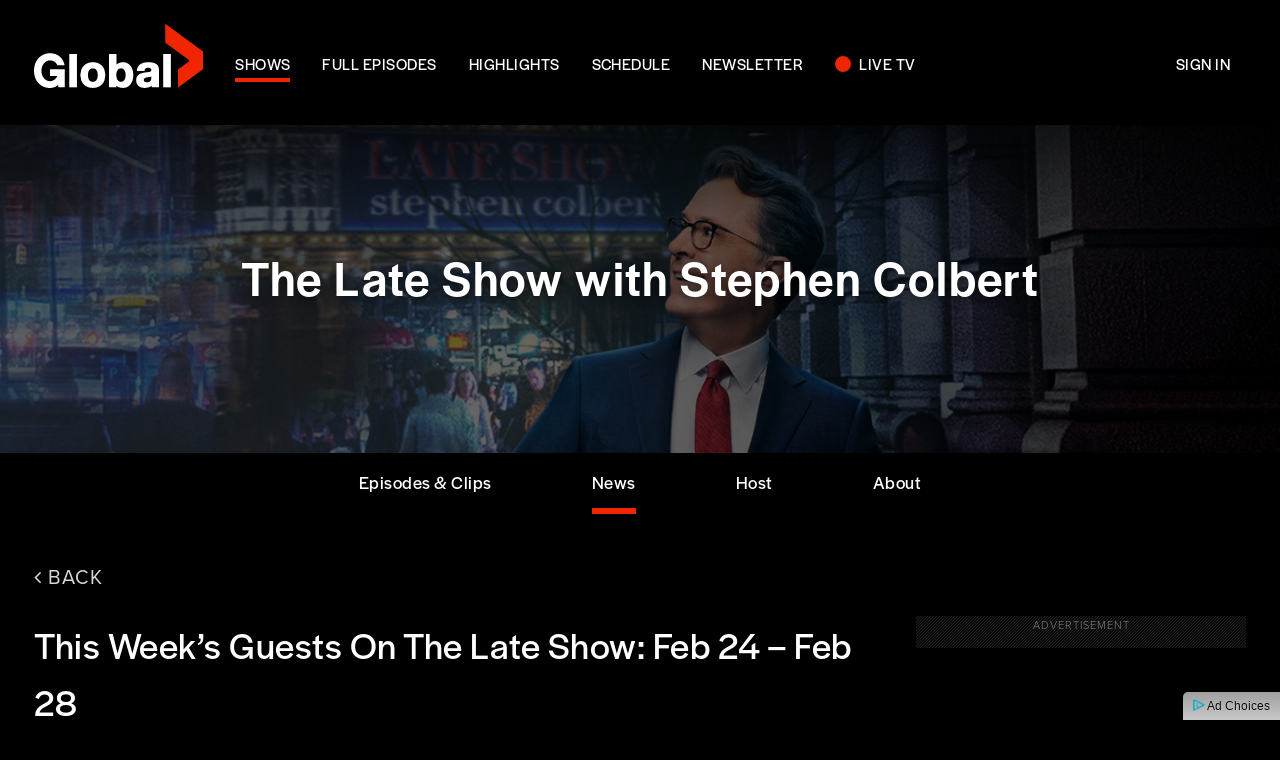

--- FILE ---
content_type: text/html; charset=UTF-8
request_url: https://www.globaltv.com/this-weeks-guests-on-the-late-show-feb-24-feb-28/
body_size: 20590
content:
<!doctype html>
<!--[if lt IE 7]><html class="no-js ie ie6 lt-ie9 lt-ie8 lt-ie7" lang="en-CA"> <![endif]-->
<!--[if IE 7]><html class="no-js ie ie7 lt-ie9 lt-ie8" lang="en-CA"> <![endif]-->
<!--[if IE 8]><html class="no-js ie ie8 lt-ie9" lang="en-CA"> <![endif]-->
<!--[if gt IE 8]><!--><html class="no-js" lang="en-CA"> <!--<![endif]-->
<head>
    <meta charset="UTF-8" />
    <meta http-equiv="Content-Type" content="text/html; charset=UTF-8" />
    <meta http-equiv="X-UA-Compatible" content="IE=edge">
    <meta name="viewport" content="width=device-width, initial-scale=1.0">
    <meta name="mobile-web-app-capable" content="yes">
    <meta name="apple-mobile-web-app-capable" content="yes">
    <meta name="apple-mobile-web-app-title" content="This Week&#039;s Guests on The Late Show: Feb 24 - Feb 28 - globaltv">
    <link rel="stylesheet" href="https://www.globaltv.com/wp-content/themes/globaltv-child/style.css" type="text/css" media="screen" />
    <link rel="profile" href="http://gmpg.org/xfn/11">

    <link rel="preconnect" href="https://securepubads.g.doubleclick.net" crossorigin><link rel="dns-prefetch" href="https://securepubads.g.doubleclick.net"><link rel="preconnect" href="https://pagead2.googlesyndication.com" crossorigin><link rel="dns-prefetch" href="https://pagead2.googlesyndication.com"><link rel="preconnect" href="https://idx.liadm.com" crossorigin><link rel="dns-prefetch" href="https://idx.liadm.com"><script></script><noscript></noscript>	<!-- Google Analytics -->
	<script>
	(function(i,s,o,g,r,a,m){i['GoogleAnalyticsObject']=r;i[r]=i[r]||function(){
	(i[r].q=i[r].q||[]).push(arguments)},i[r].l=1*new Date();a=s.createElement(o),
	m=s.getElementsByTagName(o)[0];a.async=1;a.src=g;m.parentNode.insertBefore(a,m)
	})(window,document,'script','https://www.google-analytics.com/analytics.js','ga');

	ga('create', 'UA-840802-12', 'auto');
	ga('send', 'pageview');
	</script>
	<!-- End Google Analytics -->
<!-- BEGIN Krux Control Tag -->
<!-- Source: /snippet/controltag?confid=KmBBF7Kz -->
<script class="kxct" data-id="KmBBF7Kz" data-timing="async" data-version="3.0" type="text/javascript"></script>
<!-- END Krux Controltag -->

<!-- Hotjar Script -->
<script>
(function(h,o,t,j,a,r){
	h.hj=h.hj||function(){(h.hj.q=h.hj.q||[]).push(arguments)};
	h._hjSettings={hjid:1077822,hjsv:6};
	a=o.getElementsByTagName('head')[0];
	r=o.createElement('script');r.async=1;
	r.src=t+h._hjSettings.hjid+j+h._hjSettings.hjsv;
	a.appendChild(r);
})(window,document,'https://static.hotjar.com/c/hotjar-','.js?sv=');
</script>
<!-- END Hotjar Script --><!-- Facebook Pixel Code -->
<script async="async">
!function(f,b,e,v,n,t,s)
{if(f.fbq)return;n=f.fbq=function(){n.callMethod?
n.callMethod.apply(n,arguments):n.queue.push(arguments)};
if(!f._fbq)f._fbq=n;n.push=n;n.loaded=!0;n.version='2.0';
n.queue=[];t=b.createElement(e);t.async=!0;
t.src=v;s=b.getElementsByTagName(e)[0];
s.parentNode.insertBefore(t,s)}(window, document,'script',
'https://connect.facebook.net/en_US/fbevents.js');
fbq('init', '273252816343370');
fbq('track', 'PageView');
</script>
<noscript><img height="1" width="1" style="display:none" alt="facebook pixel" src="https://www.facebook.com/tr?id=273252816343370&ev=PageView&noscript=1"/></noscript>
<!-- End Facebook Pixel Code --><meta name='robots' content='index, follow, max-image-preview:large, max-snippet:-1, max-video-preview:-1' />
	<style>img:is([sizes="auto" i], [sizes^="auto," i]) { contain-intrinsic-size: 3000px 1500px }</style>
	
	<title>This Week&#039;s Guests on The Late Show: Feb 24 - Feb 28 - globaltv</title>
	<meta name="description" content="This Week&#039;s Guests Monday, Feb. 24 - Tyra Banks; Former Chicago Mayor Rahm Emanuel; musical performance by Hailee Steinfeld Tuesday, Feb. 25 - Former New" />
	<link rel="canonical" href="https://www.globaltv.com/this-weeks-guests-on-the-late-show-feb-24-feb-28/" />
	<meta property="og:locale" content="en_US" />
	<meta property="og:type" content="article" />
	<meta property="og:title" content="This Week&#039;s Guests on The Late Show: Feb 24 - Feb 28 - globaltv" />
	<meta property="og:description" content="This Week&#039;s Guests Monday, Feb. 24 - Tyra Banks; Former Chicago Mayor Rahm Emanuel; musical performance by Hailee Steinfeld Tuesday, Feb. 25 - Former New" />
	<meta property="og:url" content="https://www.globaltv.com/this-weeks-guests-on-the-late-show-feb-24-feb-28/" />
	<meta property="og:site_name" content="globaltv" />
	<meta property="article:published_time" content="2020-02-24T14:28:18+00:00" />
	<meta property="og:image" content="https://assets.globaltv.com/wp-content/uploads/2020/02/late-show-thumbnail21.jpg" />
	<meta property="og:image:width" content="1020" />
	<meta property="og:image:height" content="510" />
	<meta property="og:image:type" content="image/jpeg" />
	<meta name="author" content="Joty Gill" />
	<meta name="twitter:card" content="summary_large_image" />
	<meta name="twitter:label1" content="Written by" />
	<meta name="twitter:data1" content="Joty Gill" />
	<script type="application/ld+json" class="yoast-schema-graph">{"@context":"https://schema.org","@graph":[{"@type":"WebPage","@id":"https://www.globaltv.com/this-weeks-guests-on-the-late-show-feb-24-feb-28/","url":"https://www.globaltv.com/this-weeks-guests-on-the-late-show-feb-24-feb-28/","name":"This Week's Guests on The Late Show: Feb 24 - Feb 28 - globaltv","isPartOf":{"@id":"https://www.globaltv.com/#website"},"primaryImageOfPage":{"@id":"https://www.globaltv.com/this-weeks-guests-on-the-late-show-feb-24-feb-28/#primaryimage"},"image":{"@id":"https://www.globaltv.com/this-weeks-guests-on-the-late-show-feb-24-feb-28/#primaryimage"},"thumbnailUrl":"https://assets.globaltv.com/wp-content/uploads/2020/02/late-show-thumbnail21.jpg","datePublished":"2020-02-24T14:28:18+00:00","author":{"@id":"https://www.globaltv.com/#/schema/person/c9b66bd5e001722f5a18ac2d0b332650"},"description":"This Week's Guests Monday, Feb. 24 - Tyra Banks; Former Chicago Mayor Rahm Emanuel; musical performance by Hailee Steinfeld Tuesday, Feb. 25 - Former New","breadcrumb":{"@id":"https://www.globaltv.com/this-weeks-guests-on-the-late-show-feb-24-feb-28/#breadcrumb"},"inLanguage":"en-CA","potentialAction":[{"@type":"ReadAction","target":["https://www.globaltv.com/this-weeks-guests-on-the-late-show-feb-24-feb-28/"]}]},{"@type":"ImageObject","inLanguage":"en-CA","@id":"https://www.globaltv.com/this-weeks-guests-on-the-late-show-feb-24-feb-28/#primaryimage","url":"https://assets.globaltv.com/wp-content/uploads/2020/02/late-show-thumbnail21.jpg","contentUrl":"https://assets.globaltv.com/wp-content/uploads/2020/02/late-show-thumbnail21.jpg","width":1020,"height":510},{"@type":"BreadcrumbList","@id":"https://www.globaltv.com/this-weeks-guests-on-the-late-show-feb-24-feb-28/#breadcrumb","itemListElement":[{"@type":"ListItem","position":1,"name":"Home","item":"https://www.globaltv.com/"},{"@type":"ListItem","position":2,"name":"This Week&#8217;s Guests on The Late Show: Feb 24 &#8211; Feb 28"}]},{"@type":"WebSite","@id":"https://www.globaltv.com/#website","url":"https://www.globaltv.com/","name":"globaltv","description":"Watch TV Shows Online Free","potentialAction":[{"@type":"SearchAction","target":{"@type":"EntryPoint","urlTemplate":"https://www.globaltv.com/?s={search_term_string}"},"query-input":{"@type":"PropertyValueSpecification","valueRequired":true,"valueName":"search_term_string"}}],"inLanguage":"en-CA"},{"@type":"Person","@id":"https://www.globaltv.com/#/schema/person/c9b66bd5e001722f5a18ac2d0b332650","name":"Joty Gill","image":{"@type":"ImageObject","inLanguage":"en-CA","@id":"https://www.globaltv.com/#/schema/person/image/","url":"https://secure.gravatar.com/avatar/66678bbf0d627c216225d1bbefba9983fedfbda7d75967e3c6d5a6be8349f721?s=96&d=mm&r=g","contentUrl":"https://secure.gravatar.com/avatar/66678bbf0d627c216225d1bbefba9983fedfbda7d75967e3c6d5a6be8349f721?s=96&d=mm&r=g","caption":"Joty Gill"}}]}</script>


<link rel='dns-prefetch' href='//assets.adobedtm.com' />
<link rel='dns-prefetch' href='//js-sec.indexww.com' />
<link rel='dns-prefetch' href='//www.googletagservices.com' />
<link rel='dns-prefetch' href='//adchoices.corusdigitaldev.com' />
<link rel='dns-prefetch' href='//videoplayer.smdg.ca' />
<link rel='dns-prefetch' href='//fonts.googleapis.com' />
<link rel="alternate" type="application/rss+xml" title="globaltv &raquo; This Week&#8217;s Guests on The Late Show: Feb 24 &#8211; Feb 28 Comments Feed" href="https://www.globaltv.com/this-weeks-guests-on-the-late-show-feb-24-feb-28/feed/" />
	<script>
	window.lazySizesConfig = window.lazySizesConfig || {};
	lazySizesConfig.sizesAttr  = 'data-sizes';
	lazySizesConfig.loadHidden = 'false';
	lazySizesConfig.srcAttr = 'data-src';
	lazySizesConfig.srcsetAttr = 'data-srcset';
	lazySizesConfig.lazyClass = 'lazyload';
	</script>
	<script type="text/javascript">
/* <![CDATA[ */
window._wpemojiSettings = {"baseUrl":"https:\/\/s.w.org\/images\/core\/emoji\/15.1.0\/72x72\/","ext":".png","svgUrl":"https:\/\/s.w.org\/images\/core\/emoji\/15.1.0\/svg\/","svgExt":".svg","source":{"concatemoji":"https:\/\/www.globaltv.com\/wp-includes\/js\/wp-emoji-release.min.js"}};
/*! This file is auto-generated */
!function(i,n){var o,s,e;function c(e){try{var t={supportTests:e,timestamp:(new Date).valueOf()};sessionStorage.setItem(o,JSON.stringify(t))}catch(e){}}function p(e,t,n){e.clearRect(0,0,e.canvas.width,e.canvas.height),e.fillText(t,0,0);var t=new Uint32Array(e.getImageData(0,0,e.canvas.width,e.canvas.height).data),r=(e.clearRect(0,0,e.canvas.width,e.canvas.height),e.fillText(n,0,0),new Uint32Array(e.getImageData(0,0,e.canvas.width,e.canvas.height).data));return t.every(function(e,t){return e===r[t]})}function u(e,t,n){switch(t){case"flag":return n(e,"\ud83c\udff3\ufe0f\u200d\u26a7\ufe0f","\ud83c\udff3\ufe0f\u200b\u26a7\ufe0f")?!1:!n(e,"\ud83c\uddfa\ud83c\uddf3","\ud83c\uddfa\u200b\ud83c\uddf3")&&!n(e,"\ud83c\udff4\udb40\udc67\udb40\udc62\udb40\udc65\udb40\udc6e\udb40\udc67\udb40\udc7f","\ud83c\udff4\u200b\udb40\udc67\u200b\udb40\udc62\u200b\udb40\udc65\u200b\udb40\udc6e\u200b\udb40\udc67\u200b\udb40\udc7f");case"emoji":return!n(e,"\ud83d\udc26\u200d\ud83d\udd25","\ud83d\udc26\u200b\ud83d\udd25")}return!1}function f(e,t,n){var r="undefined"!=typeof WorkerGlobalScope&&self instanceof WorkerGlobalScope?new OffscreenCanvas(300,150):i.createElement("canvas"),a=r.getContext("2d",{willReadFrequently:!0}),o=(a.textBaseline="top",a.font="600 32px Arial",{});return e.forEach(function(e){o[e]=t(a,e,n)}),o}function t(e){var t=i.createElement("script");t.src=e,t.defer=!0,i.head.appendChild(t)}"undefined"!=typeof Promise&&(o="wpEmojiSettingsSupports",s=["flag","emoji"],n.supports={everything:!0,everythingExceptFlag:!0},e=new Promise(function(e){i.addEventListener("DOMContentLoaded",e,{once:!0})}),new Promise(function(t){var n=function(){try{var e=JSON.parse(sessionStorage.getItem(o));if("object"==typeof e&&"number"==typeof e.timestamp&&(new Date).valueOf()<e.timestamp+604800&&"object"==typeof e.supportTests)return e.supportTests}catch(e){}return null}();if(!n){if("undefined"!=typeof Worker&&"undefined"!=typeof OffscreenCanvas&&"undefined"!=typeof URL&&URL.createObjectURL&&"undefined"!=typeof Blob)try{var e="postMessage("+f.toString()+"("+[JSON.stringify(s),u.toString(),p.toString()].join(",")+"));",r=new Blob([e],{type:"text/javascript"}),a=new Worker(URL.createObjectURL(r),{name:"wpTestEmojiSupports"});return void(a.onmessage=function(e){c(n=e.data),a.terminate(),t(n)})}catch(e){}c(n=f(s,u,p))}t(n)}).then(function(e){for(var t in e)n.supports[t]=e[t],n.supports.everything=n.supports.everything&&n.supports[t],"flag"!==t&&(n.supports.everythingExceptFlag=n.supports.everythingExceptFlag&&n.supports[t]);n.supports.everythingExceptFlag=n.supports.everythingExceptFlag&&!n.supports.flag,n.DOMReady=!1,n.readyCallback=function(){n.DOMReady=!0}}).then(function(){return e}).then(function(){var e;n.supports.everything||(n.readyCallback(),(e=n.source||{}).concatemoji?t(e.concatemoji):e.wpemoji&&e.twemoji&&(t(e.twemoji),t(e.wpemoji)))}))}((window,document),window._wpemojiSettings);
/* ]]> */
</script>
<style id='wp-emoji-styles-inline-css' type='text/css'>

	img.wp-smiley, img.emoji {
		display: inline !important;
		border: none !important;
		box-shadow: none !important;
		height: 1em !important;
		width: 1em !important;
		margin: 0 0.07em !important;
		vertical-align: -0.1em !important;
		background: none !important;
		padding: 0 !important;
	}
</style>
<link rel='stylesheet' id='wp-block-library-css' href='https://www.globaltv.com/wp-includes/css/dist/block-library/style.min.css' type='text/css' media='all' />
<style id='classic-theme-styles-inline-css' type='text/css'>
/*! This file is auto-generated */
.wp-block-button__link{color:#fff;background-color:#32373c;border-radius:9999px;box-shadow:none;text-decoration:none;padding:calc(.667em + 2px) calc(1.333em + 2px);font-size:1.125em}.wp-block-file__button{background:#32373c;color:#fff;text-decoration:none}
</style>
<style id='global-styles-inline-css' type='text/css'>
:root{--wp--preset--aspect-ratio--square: 1;--wp--preset--aspect-ratio--4-3: 4/3;--wp--preset--aspect-ratio--3-4: 3/4;--wp--preset--aspect-ratio--3-2: 3/2;--wp--preset--aspect-ratio--2-3: 2/3;--wp--preset--aspect-ratio--16-9: 16/9;--wp--preset--aspect-ratio--9-16: 9/16;--wp--preset--color--black: #000000;--wp--preset--color--cyan-bluish-gray: #abb8c3;--wp--preset--color--white: #ffffff;--wp--preset--color--pale-pink: #f78da7;--wp--preset--color--vivid-red: #cf2e2e;--wp--preset--color--luminous-vivid-orange: #ff6900;--wp--preset--color--luminous-vivid-amber: #fcb900;--wp--preset--color--light-green-cyan: #7bdcb5;--wp--preset--color--vivid-green-cyan: #00d084;--wp--preset--color--pale-cyan-blue: #8ed1fc;--wp--preset--color--vivid-cyan-blue: #0693e3;--wp--preset--color--vivid-purple: #9b51e0;--wp--preset--gradient--vivid-cyan-blue-to-vivid-purple: linear-gradient(135deg,rgba(6,147,227,1) 0%,rgb(155,81,224) 100%);--wp--preset--gradient--light-green-cyan-to-vivid-green-cyan: linear-gradient(135deg,rgb(122,220,180) 0%,rgb(0,208,130) 100%);--wp--preset--gradient--luminous-vivid-amber-to-luminous-vivid-orange: linear-gradient(135deg,rgba(252,185,0,1) 0%,rgba(255,105,0,1) 100%);--wp--preset--gradient--luminous-vivid-orange-to-vivid-red: linear-gradient(135deg,rgba(255,105,0,1) 0%,rgb(207,46,46) 100%);--wp--preset--gradient--very-light-gray-to-cyan-bluish-gray: linear-gradient(135deg,rgb(238,238,238) 0%,rgb(169,184,195) 100%);--wp--preset--gradient--cool-to-warm-spectrum: linear-gradient(135deg,rgb(74,234,220) 0%,rgb(151,120,209) 20%,rgb(207,42,186) 40%,rgb(238,44,130) 60%,rgb(251,105,98) 80%,rgb(254,248,76) 100%);--wp--preset--gradient--blush-light-purple: linear-gradient(135deg,rgb(255,206,236) 0%,rgb(152,150,240) 100%);--wp--preset--gradient--blush-bordeaux: linear-gradient(135deg,rgb(254,205,165) 0%,rgb(254,45,45) 50%,rgb(107,0,62) 100%);--wp--preset--gradient--luminous-dusk: linear-gradient(135deg,rgb(255,203,112) 0%,rgb(199,81,192) 50%,rgb(65,88,208) 100%);--wp--preset--gradient--pale-ocean: linear-gradient(135deg,rgb(255,245,203) 0%,rgb(182,227,212) 50%,rgb(51,167,181) 100%);--wp--preset--gradient--electric-grass: linear-gradient(135deg,rgb(202,248,128) 0%,rgb(113,206,126) 100%);--wp--preset--gradient--midnight: linear-gradient(135deg,rgb(2,3,129) 0%,rgb(40,116,252) 100%);--wp--preset--font-size--small: 13px;--wp--preset--font-size--medium: 20px;--wp--preset--font-size--large: 36px;--wp--preset--font-size--x-large: 42px;--wp--preset--spacing--20: 0.44rem;--wp--preset--spacing--30: 0.67rem;--wp--preset--spacing--40: 1rem;--wp--preset--spacing--50: 1.5rem;--wp--preset--spacing--60: 2.25rem;--wp--preset--spacing--70: 3.38rem;--wp--preset--spacing--80: 5.06rem;--wp--preset--shadow--natural: 6px 6px 9px rgba(0, 0, 0, 0.2);--wp--preset--shadow--deep: 12px 12px 50px rgba(0, 0, 0, 0.4);--wp--preset--shadow--sharp: 6px 6px 0px rgba(0, 0, 0, 0.2);--wp--preset--shadow--outlined: 6px 6px 0px -3px rgba(255, 255, 255, 1), 6px 6px rgba(0, 0, 0, 1);--wp--preset--shadow--crisp: 6px 6px 0px rgba(0, 0, 0, 1);}:where(.is-layout-flex){gap: 0.5em;}:where(.is-layout-grid){gap: 0.5em;}body .is-layout-flex{display: flex;}.is-layout-flex{flex-wrap: wrap;align-items: center;}.is-layout-flex > :is(*, div){margin: 0;}body .is-layout-grid{display: grid;}.is-layout-grid > :is(*, div){margin: 0;}:where(.wp-block-columns.is-layout-flex){gap: 2em;}:where(.wp-block-columns.is-layout-grid){gap: 2em;}:where(.wp-block-post-template.is-layout-flex){gap: 1.25em;}:where(.wp-block-post-template.is-layout-grid){gap: 1.25em;}.has-black-color{color: var(--wp--preset--color--black) !important;}.has-cyan-bluish-gray-color{color: var(--wp--preset--color--cyan-bluish-gray) !important;}.has-white-color{color: var(--wp--preset--color--white) !important;}.has-pale-pink-color{color: var(--wp--preset--color--pale-pink) !important;}.has-vivid-red-color{color: var(--wp--preset--color--vivid-red) !important;}.has-luminous-vivid-orange-color{color: var(--wp--preset--color--luminous-vivid-orange) !important;}.has-luminous-vivid-amber-color{color: var(--wp--preset--color--luminous-vivid-amber) !important;}.has-light-green-cyan-color{color: var(--wp--preset--color--light-green-cyan) !important;}.has-vivid-green-cyan-color{color: var(--wp--preset--color--vivid-green-cyan) !important;}.has-pale-cyan-blue-color{color: var(--wp--preset--color--pale-cyan-blue) !important;}.has-vivid-cyan-blue-color{color: var(--wp--preset--color--vivid-cyan-blue) !important;}.has-vivid-purple-color{color: var(--wp--preset--color--vivid-purple) !important;}.has-black-background-color{background-color: var(--wp--preset--color--black) !important;}.has-cyan-bluish-gray-background-color{background-color: var(--wp--preset--color--cyan-bluish-gray) !important;}.has-white-background-color{background-color: var(--wp--preset--color--white) !important;}.has-pale-pink-background-color{background-color: var(--wp--preset--color--pale-pink) !important;}.has-vivid-red-background-color{background-color: var(--wp--preset--color--vivid-red) !important;}.has-luminous-vivid-orange-background-color{background-color: var(--wp--preset--color--luminous-vivid-orange) !important;}.has-luminous-vivid-amber-background-color{background-color: var(--wp--preset--color--luminous-vivid-amber) !important;}.has-light-green-cyan-background-color{background-color: var(--wp--preset--color--light-green-cyan) !important;}.has-vivid-green-cyan-background-color{background-color: var(--wp--preset--color--vivid-green-cyan) !important;}.has-pale-cyan-blue-background-color{background-color: var(--wp--preset--color--pale-cyan-blue) !important;}.has-vivid-cyan-blue-background-color{background-color: var(--wp--preset--color--vivid-cyan-blue) !important;}.has-vivid-purple-background-color{background-color: var(--wp--preset--color--vivid-purple) !important;}.has-black-border-color{border-color: var(--wp--preset--color--black) !important;}.has-cyan-bluish-gray-border-color{border-color: var(--wp--preset--color--cyan-bluish-gray) !important;}.has-white-border-color{border-color: var(--wp--preset--color--white) !important;}.has-pale-pink-border-color{border-color: var(--wp--preset--color--pale-pink) !important;}.has-vivid-red-border-color{border-color: var(--wp--preset--color--vivid-red) !important;}.has-luminous-vivid-orange-border-color{border-color: var(--wp--preset--color--luminous-vivid-orange) !important;}.has-luminous-vivid-amber-border-color{border-color: var(--wp--preset--color--luminous-vivid-amber) !important;}.has-light-green-cyan-border-color{border-color: var(--wp--preset--color--light-green-cyan) !important;}.has-vivid-green-cyan-border-color{border-color: var(--wp--preset--color--vivid-green-cyan) !important;}.has-pale-cyan-blue-border-color{border-color: var(--wp--preset--color--pale-cyan-blue) !important;}.has-vivid-cyan-blue-border-color{border-color: var(--wp--preset--color--vivid-cyan-blue) !important;}.has-vivid-purple-border-color{border-color: var(--wp--preset--color--vivid-purple) !important;}.has-vivid-cyan-blue-to-vivid-purple-gradient-background{background: var(--wp--preset--gradient--vivid-cyan-blue-to-vivid-purple) !important;}.has-light-green-cyan-to-vivid-green-cyan-gradient-background{background: var(--wp--preset--gradient--light-green-cyan-to-vivid-green-cyan) !important;}.has-luminous-vivid-amber-to-luminous-vivid-orange-gradient-background{background: var(--wp--preset--gradient--luminous-vivid-amber-to-luminous-vivid-orange) !important;}.has-luminous-vivid-orange-to-vivid-red-gradient-background{background: var(--wp--preset--gradient--luminous-vivid-orange-to-vivid-red) !important;}.has-very-light-gray-to-cyan-bluish-gray-gradient-background{background: var(--wp--preset--gradient--very-light-gray-to-cyan-bluish-gray) !important;}.has-cool-to-warm-spectrum-gradient-background{background: var(--wp--preset--gradient--cool-to-warm-spectrum) !important;}.has-blush-light-purple-gradient-background{background: var(--wp--preset--gradient--blush-light-purple) !important;}.has-blush-bordeaux-gradient-background{background: var(--wp--preset--gradient--blush-bordeaux) !important;}.has-luminous-dusk-gradient-background{background: var(--wp--preset--gradient--luminous-dusk) !important;}.has-pale-ocean-gradient-background{background: var(--wp--preset--gradient--pale-ocean) !important;}.has-electric-grass-gradient-background{background: var(--wp--preset--gradient--electric-grass) !important;}.has-midnight-gradient-background{background: var(--wp--preset--gradient--midnight) !important;}.has-small-font-size{font-size: var(--wp--preset--font-size--small) !important;}.has-medium-font-size{font-size: var(--wp--preset--font-size--medium) !important;}.has-large-font-size{font-size: var(--wp--preset--font-size--large) !important;}.has-x-large-font-size{font-size: var(--wp--preset--font-size--x-large) !important;}
:where(.wp-block-post-template.is-layout-flex){gap: 1.25em;}:where(.wp-block-post-template.is-layout-grid){gap: 1.25em;}
:where(.wp-block-columns.is-layout-flex){gap: 2em;}:where(.wp-block-columns.is-layout-grid){gap: 2em;}
:root :where(.wp-block-pullquote){font-size: 1.5em;line-height: 1.6;}
</style>
<link rel='stylesheet' id='corus_schedule_slick_css-css' href='https://www.globaltv.com/wp-content/plugins/corus-wpp-schedule/Includes/Web/css/vendor/slick.min.css' type='text/css' media='all' />
<link rel='stylesheet' id='corus_schedule_web_css-css' href='https://www.globaltv.com/wp-content/plugins/corus-wpp-schedule/Includes/Web/css/schedule-web.css' type='text/css' media='all' />
<link rel='stylesheet' id='corus_social_icons_public_css-css' href='https://www.globaltv.com/wp-content/plugins/corus-wpp-social-icons/public/css/social-icons-public.css?ver=2.4.0' type='text/css' media='all' />
<link rel='stylesheet' id='ce_videoplayer_style-css' href='//videoplayer.smdg.ca/8.0.5/corus-theme.css?ver=8.0.5' type='text/css' media='all' />
<link rel='stylesheet' id='corus_videoplayer_web_css-css' href='https://www.globaltv.com/wp-content/plugins/corus-wpp-video-player/public/css/videoplayer.css?ver=3.5.2' type='text/css' media='all' />
<link rel='stylesheet' id='video-first-styles-css' href='https://www.globaltv.com/wp-content/themes/globaltv-child/css/theme.min.css?ver=4.6.0' type='text/css' media='all' />
<link rel='stylesheet' id='red-hat-font-css' href='https://fonts.googleapis.com/css2?family=Red+Hat+Display&#038;ver=4.1.5' type='text/css' media='all' />
<script type="text/javascript" id="adobe_launch_script-js-extra">
/* <![CDATA[ */
var codexData = {"app":{"brand":"corus","name":"global-tv","version":"4.4.5","platform":"web"},"misc":{"serializationIdPrefix":"GL"},"view":{"name":"this-weeks-guests-on-the-late-show-feb-24-feb-28","type":"content","language":"en_CA","hierarchy":[]},"events":{"view":true},"content":{"id":110391,"type":"post","slug":"this-weeks-guests-on-the-late-show-feb-24-feb-28","title":"This Week\u2019s Guests on The Late Show: Feb 24 \u2013 Feb 28","tags":["chris-christie","jason-segel","john-turturro","msn-feed","the-late-show-blog","the-late-show-guests","the-late-show-with-stephen-colbert","this-week-on-the-late-show","tyra-banks"],"createdDate":"2020-02-24","publishedDate":"2020-02-24","modifiedDate":"2020-02-24","authors":["Joty Gill"],"hasVideo":false}};
/* ]]> */
</script>
<script type="text/javascript" src="https://assets.adobedtm.com/b75837a7c3df/5dd384ec0586/launch-d497065be9af.min.js?ver=0.0.1" id="adobe_launch_script-js"></script>
<script type="text/javascript" id="corus_geolocation_web_js-js-extra">
/* <![CDATA[ */
var ce_geolocation = {"geolocationCookieName":"globaltvgeolocation","geolocationEndpointURL":"https:\/\/global.corusappservices.com\/location\/getiprecord"};
/* ]]> */
</script>
<script type="text/javascript" src="https://www.globaltv.com/wp-content/plugins/corus-wpp-geolocation/web/js/geolocation.js?ver=4.6.0" id="corus_geolocation_web_js-js"></script>
<script type="text/javascript" src="https://www.globaltv.com/wp-content/plugins/corus-wpp-schedule/Includes/Web/js/schedule.js" id="corus_schedule_web_js-js"></script>
<script type="text/javascript" src="https://www.globaltv.com/wp-content/plugins/corus-wpp-utilities/lazy-loader/js/lazysizes.min.js?ver=1.1.2" id="lazysizes-js"></script>
<script type="text/javascript" src="https://www.globaltv.com/wp-content/plugins/corus-wpp-utilities/lazy-loader/js/ls.respimg.min.js?ver=1.1.2" id="respimg-js"></script>
<script type="text/javascript" src="https://www.globaltv.com/wp-content/themes/globaltv-child/js/release/header.min.js?ver=4.6.0" id="video-first-header-scripts-js"></script>
<link rel="https://api.w.org/" href="https://www.globaltv.com/wp-json/" /><link rel="alternate" title="JSON" type="application/json" href="https://www.globaltv.com/wp-json/wp/v2/posts/110391" /><link rel='shortlink' href='https://www.globaltv.com/?p=110391' />
<link rel="alternate" title="oEmbed (JSON)" type="application/json+oembed" href="https://www.globaltv.com/wp-json/oembed/1.0/embed?url=https%3A%2F%2Fwww.globaltv.com%2Fthis-weeks-guests-on-the-late-show-feb-24-feb-28%2F" />
<link rel="alternate" title="oEmbed (XML)" type="text/xml+oembed" href="https://www.globaltv.com/wp-json/oembed/1.0/embed?url=https%3A%2F%2Fwww.globaltv.com%2Fthis-weeks-guests-on-the-late-show-feb-24-feb-28%2F&#038;format=xml" />
<link rel="icon" href="https://assets.globaltv.com/wp-content/uploads/2019/04/sitelogo-150x150.png" sizes="32x32" />
<link rel="icon" href="https://assets.globaltv.com/wp-content/uploads/2019/04/sitelogo-300x300.png" sizes="192x192" />
<link rel="apple-touch-icon" href="https://assets.globaltv.com/wp-content/uploads/2019/04/sitelogo-300x300.png" />
<meta name="msapplication-TileImage" content="https://assets.globaltv.com/wp-content/uploads/2019/04/sitelogo-300x300.png" />


	    			

    <!-- GlobalTV typekit - Halyard Display && Proxima Nova -->
    <link rel="stylesheet" href="https://use.typekit.net/cnd4fjk.css">

    <!-- W3TC-include-js-head -->
	</head>

	<body class="wp-singular post-template-default single single-post postid-110391 single-format-standard wp-theme-corus-wpt-video-first wp-child-theme-globaltv-child theme-globaltv-child  has-rightRail" data-template="base.twig">
					    <div class="container-fluid" id="header-ie11-messaging" role="banner" aria-label="IE11 Message">
    <div class="container">
        <div class="row">
            <div class="col-12">
                <div class="ie11-message-content">
                    <span class="fa fa-warning warning-icon"></span>
                    Your browser is not fully supported. We do our best to optimize our websites to the most current web browsers. Please try another browser.
                    <span id="ie11-messaging-close" title="Close">×</span>
                </div>
            </div>
        </div>
    </div>
</div>
<header class="siteHeader-wrapper" aria-label="Site Header">
                    <div class="container-fluid siteHeader siteHeaderLength-6">
                        <a class="header-logo-container" rel="home" href="https://www.globaltv.com" title="globaltv" aria-label="globaltv">
        <img class="header-logo" src="https://www.globaltv.com/wp-content/themes/globaltv-child/assets/icons/sitelogo.svg" alt="globaltv logo"/>
    </a>
        
                    	
<button id="sidenav-open-button" class="sidenav-open-button" type="button" data-toggle="collapse" data-target="#siteSideNav" aria-controls="siteSideNav" aria-label="Menu">
    <span class="fa fa-bars"></span>
    <span class="icon-text"></span>
</button>
            <div class="wrapper-navbar">
	<nav class="navbar-container" aria-label="Main Menu">
					<ul class="nav">
														<li class="shows  menu-item menu-item-type-post_type menu-item-object-page menu-item-24 current-menu-item">
						<a class="nav-link" href="https://www.globaltv.com/shows/" title="SHOWS"  aria-label="SHOWS">
							SHOWS
						</a>
					</li>
														<li class="full-episodes  menu-item menu-item-type-post_type menu-item-object-page menu-item-96262">
						<a class="nav-link" href="https://www.globaltv.com/videos/" title="FULL EPISODES"  aria-label="FULL EPISODES">
							FULL EPISODES
						</a>
					</li>
														<li class="highlights  menu-item menu-item-type-post_type menu-item-object-page menu-item-97436">
						<a class="nav-link" href="https://www.globaltv.com/news/" title="Highlights"  aria-label="Highlights">
							Highlights
						</a>
					</li>
														<li class="schedule  menu-item menu-item-type-post_type menu-item-object-page menu-item-33">
						<a class="nav-link" href="https://www.globaltv.com/schedule/" title="SCHEDULE"  aria-label="SCHEDULE">
							SCHEDULE
						</a>
					</li>
														<li class="newsletter  menu-item menu-item-type-post_type menu-item-object-page menu-item-119604">
						<a class="nav-link" href="https://www.globaltv.com/newsletter/" title="NEWSLETTER"  aria-label="NEWSLETTER">
							NEWSLETTER
						</a>
					</li>
														<li class="live-tv  menu-item menu-item-type-post_type menu-item-object-page menu-item-97435">
						<a class="nav-link" href="https://www.globaltv.com/live-tv/" title="LIVE TV"  aria-label="LIVE TV">
							LIVE TV
						</a>
					</li>
							</ul>
			</nav>
</div>

            <script type="text/javascript">
                jQuery(function() {
                    var setting = {
                        'navSelector': '#siteSideNav',
                        'iconLabelSelector': '#sidenav-close-button .icon-text',
                        'iconSelector': '#sidenav-close-button .fa',
                        'lockBody': true
                    };
                    var navToggler = new CorusVideo.NavToggler(setting);
                });
            </script>
        
                                    <div class="secondary-nav-container">
	<nav role="navigation" aria-label="Right Navigation Items">
		<ul class="nav">
					<li class="sign-in  menu-item menu-item-type-custom menu-item-object-custom menu-item-110316 desktop-only">
				<a class="secondary-nav-item" href="https://watch.globaltv.com/" title="Sign In" >
					Sign In
				</a>
			</li>
													</ul>
	</nav>
</div>                        </div>
</header>
    <nav id="siteSideNav" class="side-nav" aria-expanded="false" aria-label="Side Navigation">
    <header class="side-nav-header">
        <div class="side-nav-header--content">
            	<a rel="home" href="https://www.globaltv.com" title="globaltv" aria-label="globaltv">
		<img class="header-logo" src="https://www.globaltv.com/wp-content/themes/globaltv-child/assets/icons/sitelogo.svg" alt="globaltv logo"/>
	</a>
        </div>
        	
<button id="sidenav-close-button" class="sidenav-close-button" type="button" data-toggle="collapse"  aria-controls="siteSideNav" aria-label="Menu">
    <span class="fa fa-times"></span>
    <span class="icon-text"></span>
</button>
    </header>

    <ul class="nav">
                    <li class=" menu-item menu-item-type-post_type menu-item-object-page menu-item-24 menu-item--shows">
	<a class="nav-link" href="https://www.globaltv.com/shows/" title="SHOWS"  aria-label="SHOWS">
		SHOWS
	</a>
</li>
                    <li class=" menu-item menu-item-type-post_type menu-item-object-page menu-item-96262 menu-item--full-episodes">
	<a class="nav-link" href="https://www.globaltv.com/videos/" title="FULL EPISODES"  aria-label="FULL EPISODES">
		FULL EPISODES
	</a>
</li>
                    <li class=" menu-item menu-item-type-post_type menu-item-object-page menu-item-97436 menu-item--highlights">
	<a class="nav-link" href="https://www.globaltv.com/news/" title="Highlights"  aria-label="Highlights">
		Highlights
	</a>
</li>
                    <li class=" menu-item menu-item-type-post_type menu-item-object-page menu-item-33 menu-item--schedule">
	<a class="nav-link" href="https://www.globaltv.com/schedule/" title="SCHEDULE"  aria-label="SCHEDULE">
		SCHEDULE
	</a>
</li>
                    <li class=" menu-item menu-item-type-post_type menu-item-object-page menu-item-119604 menu-item--newsletter">
	<a class="nav-link" href="https://www.globaltv.com/newsletter/" title="NEWSLETTER"  aria-label="NEWSLETTER">
		NEWSLETTER
	</a>
</li>
                    <li class=" menu-item menu-item-type-post_type menu-item-object-page menu-item-97435 menu-item--live-tv">
	<a class="nav-link" href="https://www.globaltv.com/live-tv/" title="LIVE TV"  aria-label="LIVE TV">
		LIVE TV
	</a>
</li>
                            <li class=" menu-item menu-item-type-custom menu-item-object-custom menu-item-110316 menu-item--sign-in">
	<a class="nav-link" href="https://watch.globaltv.com/" title="Sign In"  aria-label="Sign In">
		Sign In
	</a>
</li>
            </ul>
</nav>

		
			
		                        	<div class="showHero uses-logo--false showHero--small" aria-label="Show Hero Banner" role="banner">
		<div class="showHero-wrapper">
												<div class="heroAd-wrapperDesktopContainer">
						<div class="heroAd-wrapper showHeroAd-wrapper">
							<div class="adWrapper sponsor-ad-wrapper " style="display: none;">
			<span class="sponsor-ad-label">IN PARTNERSHIP WITH</span>
		<div id="heroAd" class="adSlot sponsor-ad hero-ad" title="Advertisement Sponsor Ads" >
		<script type="text/javascript">
			jQuery(function() {
				CorusAds?.display('heroAd')?.attr("aria-label", "IN PARTNERSHIP WITH");
			});
		</script>
	</div>
</div>

						</div>
					</div>
									</div>
		<style> @media (min-width: 0px) { .showHero-wrapper { background-image:url('https://assets.globaltv.com/wp-content/uploads/2018/09/The-Late-Show_2023_ShowHeader_v2.jpg?width=576') } } @media (min-width: 576px) { .showHero-wrapper { background-image:url('https://assets.globaltv.com/wp-content/uploads/2018/09/The-Late-Show_2023_ShowHeader_v2.jpg?width=768') } } @media (min-width: 768px) { .showHero-wrapper { background-image:url('https://assets.globaltv.com/wp-content/uploads/2018/09/The-Late-Show_2023_ShowHeader_v2.jpg?width=992') } } @media (min-width: 992px) { .showHero-wrapper { background-image:url('https://assets.globaltv.com/wp-content/uploads/2018/09/The-Late-Show_2023_ShowHeader_v2.jpg?width=1200') } } @media (min-width: 1200px) { .showHero-wrapper { background-image:url('https://assets.globaltv.com/wp-content/uploads/2018/09/The-Late-Show_2023_ShowHeader_v2.jpg?width=1440') } } @media (min-width: 1440px) { .showHero-wrapper { background-image:url('https://assets.globaltv.com/wp-content/uploads/2018/09/The-Late-Show_2023_ShowHeader_v2.jpg') } }  </style>
		<div class="showHero-content">
																<h1 class="showHero-nested-heading">Show</h1>
													<div class="showHero-caption-wrapper container-fluid">
													<div class="showHero-caption">
								<span class="caption-tunein">Stream Latest Episodes</span>
							</div>
												<h2 class="showHero-title">The Late Show with Stephen Colbert</h2>
											</div>
									</div>
	</div>

<script type="text/javascript">
document.addEventListener("DOMContentLoaded",function(){

	class HeroAds {

		constructor() {
			this.initialWidth    = window.innerWidth;
			this.adWrapper       = document.querySelector('.heroAd-wrapper');
			this.mobileAdWrapper = document.querySelector('.heroAd-wrapperMobileContainer');
			this.threshold       = 768;
		}

		init() {
			this.placeAd();
			this.startListeners();
		}

		startListeners(){

			let self = this;

			// wait for the resize to finish.
			var resizeTimer;
			window.onresize = function(){
				clearTimeout(resizeTimer);
				resizeTimer = setTimeout(function() {
					self.removeAd();
				}, 250);
			}
		}

		placeAd() { // Moves the ad to the mobile container in case the window is under 768px.

			if (window.innerWidth < 768 ) {
				this.mobileAdWrapper.appendChild(this.adWrapper);
			}

		}

		removeAd() {

			let currentWidth = window.innerWidth;

			if ( this.initialWidth >= this.threshold )  { // Initial size is desktop
				if ( currentWidth < this.threshold ) { // Crossed the boundary to mobile.
					this.adWrapper.hidden = true;
				} else {
					this.adWrapper.hidden = false;
				}
			}
			else { // Initial size is mobile
				if ( currentWidth >= this.threshold ) { // Crossed the boundary to desktop.
					this.adWrapper.hidden = true;
				} else {
					this.adWrapper.hidden = false;
				}
			}
		}



	 }

	 let heroAds = new HeroAds();
	 heroAds.init();

	function removeElementsByClass(className, childClassName){
		let element = document.querySelector(className);
		element.querySelector(childClassName).remove();
	}

	if (document.querySelector('.showHero--small') !== null) {
		removeElementsByClass('.showHero--small', '.showHero-caption');
		removeElementsByClass('.showHero--small', '.caption-link-wrapper');
	}
});

</script>
                                            <nav class="showMenu-container" aria-label="Show Menu Wrapper">
	<ul id="showMenu" class="nav showMenu container-fluid" aria-label="Show Menu Items">
		
						
			
						<li class="menu-item showMenu-item ">
				<a class="nav-link" href="https://www.globaltv.com/shows/the-late-show-with-stephen-colbert/" title="Episodes & Clips"
									>Episodes & Clips</a>
			</li>

		
						
			
						<li class="menu-item showMenu-item  current-menu-item">
				<a class="nav-link" href="https://www.globaltv.com/shows/the-late-show-with-stephen-colbert/news/" title="News"
									>News</a>
			</li>

		
						
			
						<li class="menu-item showMenu-item ">
				<a class="nav-link" href="https://www.globaltv.com/shows/the-late-show-with-stephen-colbert/cast/" title="Host"
									>Host</a>
			</li>

		
						
			
						<li class="menu-item showMenu-item ">
				<a class="nav-link" href="https://www.globaltv.com/shows/the-late-show-with-stephen-colbert/about/" title="About"
									>About</a>
			</li>

			</ul>
</nav>
	<div class="heroAd-wrapperMobileContainer"></div>
<script type="text/javascript">
	jQuery(function() {
		var settings = {
			'showMenu': '#showMenu',
		};
		var showMenu = new CorusVideo.ShowMenu(settings);
	});
</script>
                        
			
								
	<section class="container-fluid entry-header showsite-header" aria-label= "Back">
					<a class="article-back-link" href="/"><span class="fa fa-angle-left"></span> Back</a>
			<script>
				jQuery(function() {
					var backButtonLink = location.origin;
					if ( document.referrer.indexOf(location.origin) != -1 ) {
						backButtonLink = document.referrer;
					}
					$('.article-back-link').attr('href', backButtonLink);
				});
			</script>
			</section>

		<section id="content" role="main" class="container-fluid content">
			<div class="wrapper main">
					<div class="content-wrapper">
		<article class="post-type-post" id="post-110391 " aria-label="This Week&#8217;s Guests on The Late Show: Feb 24 &#8211; Feb 28">
			<section class="article-content" aria-label="This Week&#8217;s Guests on The Late Show: Feb 24 &#8211; Feb 28">

													
					<header class="article-header">
        <h1 class="article-nested-heading">This Week&#8217;s Guests on The Late Show: Feb 24 &#8211; Feb 28</h1>
		<h2 class="entry-title showsite-title article-title">This Week&#8217;s Guests on The Late Show: Feb 24 &#8211; Feb 28</h2>
	</header>

								<div class="article-metadata blog-author">
					<div class="article-byline">
						Posted By: Joty Gill
					</div>
					<span class="article-metadata-separator"> | </span>
					<div class="article-date">
						February 24, 2020
					</div>
				</div>
												<div class="article-socialNetworks-wrapper trackable">
					<a class="social-share article-socialNetwork facebookIcon"
						href="https://facebook.com/sharer.php?u=https://www.globaltv.com/this-weeks-guests-on-the-late-show-feb-24-feb-28/"
						target="_blank"
													data-cd-var="social.share"
							data-cd-val="facebook|This&#x20;Week&amp;&#x23;8217&#x3B;s&#x20;Guests&#x20;on&#x20;The&#x20;Late&#x20;Show&#x3A;&#x20;Feb&#x20;24&#x20;&amp;&#x23;8211&#x3B;&#x20;Feb&#x20;28"
												aria-label="Facebook"
						data-analytics='{ "name" : "facebook", "module" : "share"}'
					></a
					><a class="social-share article-socialNetwork twitterIcon"
						href="https://twitter.com/intent/tweet?url=https://www.globaltv.com/this-weeks-guests-on-the-late-show-feb-24-feb-28/&text=This%20Week%26%238217%3Bs%20Guests%20on%20The%20Late%20Show%3A%20Feb%2024%20%26%238211%3B%20Feb%2028"
						target="_blank"
													data-cd-var="social.share"
							data-cd-val="twitter|This&#x20;Week&amp;&#x23;8217&#x3B;s&#x20;Guests&#x20;on&#x20;The&#x20;Late&#x20;Show&#x3A;&#x20;Feb&#x20;24&#x20;&amp;&#x23;8211&#x3B;&#x20;Feb&#x20;28"
												aria-label="Twitter"
						data-analytics='{ "name" : "twitter", "module" : "share"}'
					></a>
				</div>
																			<div class="article-featured-image-wrapper wp-caption aligncenter">
							<img src="https://www.globaltv.com/wp-content/themes/globaltv-child/assets/images/thumbnail-generic-article.jpg" class="article-featured-image lazyload" alt="This Week&#8217;s Guests on The Late Show: Feb 24 &#8211; Feb 28" data-srcset="https://assets.globaltv.com/wp-content/uploads/2020/02/late-show-thumbnail21.jpg?width=550 550w, https://assets.globaltv.com/wp-content/uploads/2020/02/late-show-thumbnail21.jpg?width=725 725w, https://assets.globaltv.com/wp-content/uploads/2020/02/late-show-thumbnail21.jpg?width=960 960w, https://assets.globaltv.com/wp-content/uploads/2020/02/late-show-thumbnail21.jpg?width=1020 1020w, https://assets.globaltv.com/wp-content/uploads/2020/02/late-show-thumbnail21.jpg?width=1200 1200w" data-sizes="auto" />
							<p class="wp-caption-text"><p>
						</div>
													<div class="article-body">
											<div class="articleAd-wrapper">
							<div class="adWrapper ">
			<span class="adLabel">ADVERTISEMENT</span>
		<div id="ad_3" class="adSlot "  title="Advertisement">
		<script type="text/javascript">
			jQuery(function() {
				CorusAds?.display('ad_3')?.attr("aria-label", "ADVERTISEMENT");
			});
		</script>
	</div>
</div>

						</div>
										<h1>This Week&#8217;s Guests</h1>

		<style type="text/css">
			#gallery-1 {
				margin: auto;
			}
			#gallery-1 .gallery-item {
				float: left;
				margin-top: 10px;
				text-align: center;
				width: 20%;
			}
			#gallery-1 img {
				border: 2px solid #cfcfcf;
			}
			#gallery-1 .gallery-caption {
				margin-left: 0;
			}
			/* see gallery_shortcode() in wp-includes/media.php */
		</style>
		<div id='gallery-1' class='gallery galleryid-110391 gallery-columns-5 gallery-size-full'><dl class='gallery-item'>
			<dt class='gallery-icon portrait'>
				<img fetchpriority="high" decoding="async" width="370" height="463" src="https://assets.globaltv.com/wp-content/uploads/2020/02/tyrabanks.jpg" class="attachment-full size-full" alt="" aria-describedby="gallery-1-110517" srcset="https://assets.globaltv.com/wp-content/uploads/2020/02/tyrabanks.jpg 370w, https://assets.globaltv.com/wp-content/uploads/2020/02/tyrabanks-240x300.jpg 240w" sizes="(max-width: 370px) 100vw, 370px" />
			</dt>
				<dd class='wp-caption-text gallery-caption' id='gallery-1-110517'>
				Feb 24 &#8211; Trya Banks
				</dd></dl><dl class='gallery-item'>
			<dt class='gallery-icon portrait'>
				<img decoding="async" width="370" height="463" src="https://assets.globaltv.com/wp-content/uploads/2020/02/chrischristie.jpg" class="attachment-full size-full" alt="" aria-describedby="gallery-1-110516" srcset="https://assets.globaltv.com/wp-content/uploads/2020/02/chrischristie.jpg 370w, https://assets.globaltv.com/wp-content/uploads/2020/02/chrischristie-240x300.jpg 240w" sizes="(max-width: 370px) 100vw, 370px" />
			</dt>
				<dd class='wp-caption-text gallery-caption' id='gallery-1-110516'>
				Feb 25 &#8211; Chris Christie
				</dd></dl><dl class='gallery-item'>
			<dt class='gallery-icon portrait'>
				<img decoding="async" width="370" height="463" src="https://assets.globaltv.com/wp-content/uploads/2020/02/jasonsegel.jpg" class="attachment-full size-full" alt="" aria-describedby="gallery-1-110515" srcset="https://assets.globaltv.com/wp-content/uploads/2020/02/jasonsegel.jpg 370w, https://assets.globaltv.com/wp-content/uploads/2020/02/jasonsegel-240x300.jpg 240w" sizes="(max-width: 370px) 100vw, 370px" />
			</dt>
				<dd class='wp-caption-text gallery-caption' id='gallery-1-110515'>
				Feb 26 &#8211; Jason Segel
				</dd></dl><dl class='gallery-item'>
			<dt class='gallery-icon portrait'>
				<img loading="lazy" decoding="async" width="370" height="463" src="https://assets.globaltv.com/wp-content/uploads/2020/02/johnt.jpg" class="attachment-full size-full" alt="" aria-describedby="gallery-1-110514" srcset="https://assets.globaltv.com/wp-content/uploads/2020/02/johnt.jpg 370w, https://assets.globaltv.com/wp-content/uploads/2020/02/johnt-240x300.jpg 240w" sizes="auto, (max-width: 370px) 100vw, 370px" />
			</dt>
				<dd class='wp-caption-text gallery-caption' id='gallery-1-110514'>
				Feb 27 &#8211; John Turturro
				</dd></dl>
			<br style='clear: both' />
		</div>

<p>Monday, Feb. 24 &#8211; Tyra Banks; Former Chicago Mayor Rahm Emanuel; musical performance by Hailee Steinfeld</p>
<p>Tuesday, Feb. 25 &#8211; Former New Jersey Governor Chris Christie; musical performance by Nathaniel Rateliff</p>
<p>Wednesday, Feb. 26 &#8211; Jason Segel; Journalist Charlotte Alter</p>
<p>Thursday, Feb. 27 &#8211; John Turturro; musical performance by KALEO</p>
<h1>Recent Guests</h1>
<p><a href="https://watch.globaltv.com/video/GLOB0056104350000000"><img loading="lazy" decoding="async" class="alignnone wp-image-109782 size-medium" style="float: left; margin-right: 5px;" src="https://assets.globaltv.com/wp-content/uploads/2020/01/michaelbloom-240x300.jpg" alt="" width="240" height="300" srcset="https://assets.globaltv.com/wp-content/uploads/2020/01/michaelbloom-240x300.jpg 240w, https://assets.globaltv.com/wp-content/uploads/2020/01/michaelbloom.jpg 370w" sizes="auto, (max-width: 240px) 100vw, 240px" /></a><a href="https://watch.globaltv.com/video/GLOB0056104340000000"><img loading="lazy" decoding="async" class="alignnone wp-image-109711 size-medium" style="float: left; margin-right: 5px;" src="https://assets.globaltv.com/wp-content/uploads/2020/01/lauradern-240x300.jpg" alt="" width="240" height="300" srcset="https://assets.globaltv.com/wp-content/uploads/2020/01/lauradern-240x300.jpg 240w, https://assets.globaltv.com/wp-content/uploads/2020/01/lauradern.jpg 370w" sizes="auto, (max-width: 240px) 100vw, 240px" /></a><a href="https://watch.globaltv.com/video/GLOB0056104330000000"><img loading="lazy" decoding="async" class="alignnone wp-image-110520 size-medium" style="float: left; margin-right: 5px;" src="https://assets.globaltv.com/wp-content/uploads/2020/02/johnm-240x300.jpg" alt="" width="240" height="300" srcset="https://assets.globaltv.com/wp-content/uploads/2020/02/johnm-240x300.jpg 240w, https://assets.globaltv.com/wp-content/uploads/2020/02/johnm.jpg 370w" sizes="auto, (max-width: 240px) 100vw, 240px" /></a></p>
<p>Tune in to <em><a href="https://www.globaltv.com/shows/the-late-show-with-stephen-colbert/">The Late Show with Stephen Colbert</a></em> airing weeknights at 11.35 et/pt on Global, and watch the latest episodes and clips online here on <a href="https://www.globaltv.com/">GlobalTV.com</a> or the <a href="https://www.globaltv.com/globaltvapp/">Global TV App</a>!</p>

				</div>
			</section>
		</article>
	</div><!-- /content-wrapper -->
			</div>
												<aside class="rightRail" aria-label="Right Rail Items">
					<div class="rightRail-item rightRail-ad">
			<div class="adWrapper ">
			<span class="adLabel">ADVERTISEMENT</span>
		<div id="ad_2" class="adSlot rightRail-ad"  title="Advertisement">
		<script type="text/javascript">
			jQuery(function() {
				CorusAds?.display('ad_2')?.attr("aria-label", "ADVERTISEMENT");
			});
		</script>
	</div>
</div>

		</div>
	
	</aside>
									</section>

		
<script>
    (function ( d, s, id ) {
    var js, fjs = d.getElementsByTagName( s )[0];
    if ( d.getElementById( id ) ) return;
    js = d.createElement( s );
    js.id = id;
    js.src = '//connect.facebook.net/en_US/sdk.js#xfbml=1&version=v2.11&appId=384680451957877';
    fjs.parentNode.insertBefore( js, fjs );
}( document, 'script', 'facebook-jssdk' ));
</script>

<div class="facebookCommentsContainer container-fluid">
    <div class="facebookCommentsContainer--innerWrapper" role="complementary" aria-label="Comments">
        <h2 class="facebookCommentsContainer-title">Comments</h2>
        <div class="fb-comments" data-href="https://www.globaltv.com/this-weeks-guests-on-the-late-show-feb-24-feb-28/" data-order-by="reverse_time" data-colorscheme="dark" data-width="100%" data-numposts="4"></div>
    </div>
    <div class="rightRail"></div>
</div>


																	<div id="articlesYouMayAlsoLike" class="articlesYouMayAlsoLike container-fluid" role="complementary">
				<div class="articlesYouMayAlsoLike-header row">
					<h2 class="articlesYouMayAlsoLike-title col-xl-9 col-md-8 col-12">
						News From The Late Show with Stephen Colbert					</h2>
				</div>
				<section id="tile_area_1" class="newsFromShowTileArea tileArea tileArea--grid trackable"  data-widget="newsFromShowTileArea" data-position="0" data-trackable-title="">
		<div class="grid  grid--4col-xxl grid--3col-lg grid--2col">
					<div class="contentTile contentTile--post contentTile-container trackable-item"
			style="order: 1;"
		data-order="1"
				data-position="1"
				data-position="1"
		data-trackable-link-title="SNL Weekend Update Anchor Michael Che Visits The Late Show"
	>

	<a class="contentTile-link" href="https://www.globaltv.com/snl-weekend-update-anchor-michael-che-visits-the-late-show/">
		<div class="contentTile-imageArea">
			<div class="contentTile-icon postIcon"></div>
						<img src="https://www.globaltv.com/wp-content/themes/globaltv-child/assets/images/thumbnail-generic.jpg" class="contentTile-image lazyload" alt="SNL Weekend Update Anchor Michael Che Visits The Late Show" data-alt-src="https://www.globaltv.com/wp-content/themes/globaltv-child/assets/images/thumbnail-generic.jpg" data-srcset="https://assets.globaltv.com/wp-content/uploads/2022/05/che-560x315.jpg?width=576 576w, https://assets.globaltv.com/wp-content/uploads/2022/05/che-560x315.jpg?width=768 768w, https://assets.globaltv.com/wp-content/uploads/2022/05/che-560x315.jpg?width=992 992w, https://assets.globaltv.com/wp-content/uploads/2022/05/che-560x315.jpg?width=1200 1200w, https://assets.globaltv.com/wp-content/uploads/2022/05/che-560x315.jpg?width=1440 1440w" data-sizes="auto" />
		</div>
		<div class="contentTile-textArea">
			<span class="contentTile-title trackable-link-title">SNL Weekend Update Anchor Michael Che Visits The Late Show</span>
			<span class="contentTile-date">May 26, 2022</span>
						<span class="contentTile-show">The Late Show with Stephen Colbert</span>
		</div>
	</a>
</div>

					<div class="contentTile contentTile--post contentTile-container trackable-item"
			style="order: 2;"
		data-order="2"
				data-position="2"
				data-position="2"
		data-trackable-link-title="Chris O'Donnell Talks 14 Years of NCIS: LA on The Late Show"
	>

	<a class="contentTile-link" href="https://www.globaltv.com/chris-odonnell-talks-14-years-of-ncis-la-on-the-late-show/">
		<div class="contentTile-imageArea">
			<div class="contentTile-icon postIcon"></div>
						<img src="https://www.globaltv.com/wp-content/themes/globaltv-child/assets/images/thumbnail-generic.jpg" class="contentTile-image lazyload" alt="Chris O&#8217;Donnell Talks 14 Years of NCIS: LA on The Late Show" data-alt-src="https://www.globaltv.com/wp-content/themes/globaltv-child/assets/images/thumbnail-generic.jpg" data-srcset="https://assets.globaltv.com/wp-content/uploads/2022/05/cod-560x315.jpg?width=576 576w, https://assets.globaltv.com/wp-content/uploads/2022/05/cod-560x315.jpg?width=768 768w, https://assets.globaltv.com/wp-content/uploads/2022/05/cod-560x315.jpg?width=992 992w, https://assets.globaltv.com/wp-content/uploads/2022/05/cod-560x315.jpg?width=1200 1200w, https://assets.globaltv.com/wp-content/uploads/2022/05/cod-560x315.jpg?width=1440 1440w" data-sizes="auto" />
		</div>
		<div class="contentTile-textArea">
			<span class="contentTile-title trackable-link-title">Chris O'Donnell Talks 14 Years of NCIS: LA on The Late Show</span>
			<span class="contentTile-date">May 8, 2022</span>
						<span class="contentTile-show">The Late Show with Stephen Colbert</span>
		</div>
	</a>
</div>

					<div class="contentTile contentTile--post contentTile-container trackable-item"
			style="order: 3;"
		data-order="3"
				data-position="3"
				data-position="3"
		data-trackable-link-title="Anne Hathaway Explains How To Make Jared Leto Break Character"
	>

	<a class="contentTile-link" href="https://www.globaltv.com/anne-hathaway-explains-how-to-make-jared-leto-break-character/">
		<div class="contentTile-imageArea">
			<div class="contentTile-icon postIcon"></div>
						<img src="https://www.globaltv.com/wp-content/themes/globaltv-child/assets/images/thumbnail-generic.jpg" class="contentTile-image lazyload" alt="Anne Hathaway Explains How To Make Jared Leto Break Character" data-alt-src="https://www.globaltv.com/wp-content/themes/globaltv-child/assets/images/thumbnail-generic.jpg" data-srcset="https://assets.globaltv.com/wp-content/uploads/2022/03/anne-hathaway-560x315.jpg?width=576 576w, https://assets.globaltv.com/wp-content/uploads/2022/03/anne-hathaway-560x315.jpg?width=768 768w, https://assets.globaltv.com/wp-content/uploads/2022/03/anne-hathaway-560x315.jpg?width=992 992w, https://assets.globaltv.com/wp-content/uploads/2022/03/anne-hathaway-560x315.jpg?width=1200 1200w, https://assets.globaltv.com/wp-content/uploads/2022/03/anne-hathaway-560x315.jpg?width=1440 1440w" data-sizes="auto" />
		</div>
		<div class="contentTile-textArea">
			<span class="contentTile-title trackable-link-title">Anne Hathaway Explains How To Make Jared Leto Break Character</span>
			<span class="contentTile-date">Mar 16, 2022</span>
						<span class="contentTile-show">The Late Show with Stephen Colbert</span>
		</div>
	</a>
</div>

					<div class="contentTile contentTile--post contentTile-container trackable-item"
			style="order: 4;"
		data-order="4"
				data-position="4"
				data-position="4"
		data-trackable-link-title="Bernie Sanders Calls Out Political Corruption on The Late Show"
	>

	<a class="contentTile-link" href="https://www.globaltv.com/bernie-sanders-calls-out-political-corruption-on-the-late-show/">
		<div class="contentTile-imageArea">
			<div class="contentTile-icon postIcon"></div>
						<img src="https://www.globaltv.com/wp-content/themes/globaltv-child/assets/images/thumbnail-generic.jpg" class="contentTile-image lazyload" alt="Bernie Sanders Calls Out Political Corruption on The Late Show" data-alt-src="https://www.globaltv.com/wp-content/themes/globaltv-child/assets/images/thumbnail-generic.jpg" data-srcset="https://assets.globaltv.com/wp-content/uploads/2022/03/bern-560x315.jpg?width=576 576w, https://assets.globaltv.com/wp-content/uploads/2022/03/bern-560x315.jpg?width=768 768w, https://assets.globaltv.com/wp-content/uploads/2022/03/bern-560x315.jpg?width=992 992w, https://assets.globaltv.com/wp-content/uploads/2022/03/bern-560x315.jpg?width=1200 1200w, https://assets.globaltv.com/wp-content/uploads/2022/03/bern-560x315.jpg?width=1440 1440w" data-sizes="auto" />
		</div>
		<div class="contentTile-textArea">
			<span class="contentTile-title trackable-link-title">Bernie Sanders Calls Out Political Corruption on The Late Show</span>
			<span class="contentTile-date">Mar 2, 2022</span>
						<span class="contentTile-show">The Late Show with Stephen Colbert</span>
		</div>
	</a>
</div>

					</div>
	</section>

<style>
.dropdown.active .dropdown-menu {
	position: absolute;
	display: block;
}
</style>

<script type="text/javascript">
document.addEventListener('click', function(event) {
		let target = event.target;
		if( target.classList.contains('dropdown-toggle') || target.classList.contains('dropdown-menu') ) {
			let parentEl = target.closest('.dropdown');
			parentEl.classList.add('active');
		} 
		else{
			document.querySelectorAll('.dropdown.active').forEach(item => {
			item.classList.remove('active');
		})
	}
	event.stopPropagation();
});
$(function(){
	
	new CorusVideo.TileAreaGrid({
		tileAreaId: "tile_area_1",
																	isTrackable: true,
			onLoadMoreSuccess: function() { if ( typeof CorusAdobeAnalytics != "undefined" ) { CorusAdobeAnalytics.registerTrackableWidgets() } },
			onFilterSuccess: function() { if ( typeof CorusAdobeAnalytics != "undefined" ) { CorusAdobeAnalytics.registerTrackableWidgets() } },
			});
})
</script>

			</div>
			
	
							<div class="footerAd-wrapper" role="complementary" aria-label="Footer Ad">
	<div class="adWrapper ">
			<span class="adLabel">ADVERTISEMENT</span>
		<div id="ad_1" class="adSlot footerAd"  title="Advertisement">
		<script type="text/javascript">
			jQuery(function() {
				CorusAds?.display('ad_1')?.attr("aria-label", "ADVERTISEMENT");
			});
		</script>
	</div>
</div>

</div>		

						<div class="container-fluid">
				<div class="row">
					<div id="recommendedShows" class="recommendedShows col-12" role="complementary">
					<section id="recommendedShowsTileArea" class="recommendedShowsTileArea tileArea tileArea--grid trackable"  data-widget="recommendedShowsTileArea" data-position="0" data-trackable-title="You may also like">
			<div class="tileArea-header">
												<h2 class="tileArea-title trackable-title">
						You may also like
					</h2>
												</div>
		<div class="grid  grid--2col grid--3col-lg grid--4col-xxl">
					<div class="showTile contentTile contentTile-container trackable-item" style="order: 1;" data-order="1" data-position="1" data-trackable-link-title="Saturday Night Live" >
	<a class="showTile-link" href="https://www.globaltv.com/shows/saturday-night-live/" title="Saturday Night Live">
											<div class="showTile-imageArea">
			<img src="https://www.globaltv.com/wp-content/themes/globaltv-child/assets/images/thumbnail-generic.jpg" class="showTile-image lazyload" alt="Saturday Night Live" data-alt-src="https://www.globaltv.com/wp-content/themes/globaltv-child/assets/images/thumbnail-generic.jpg" data-srcset="https://assets.globaltv.com/wp-content/uploads/2018/09/SNL_S51_Thumbnail_450x300.jpg?width=270 270w, https://assets.globaltv.com/wp-content/uploads/2018/09/SNL_S51_Thumbnail_450x300.jpg?width=350 350w, https://assets.globaltv.com/wp-content/uploads/2018/09/SNL_S51_Thumbnail_450x300.jpg?width=370 370w, https://assets.globaltv.com/wp-content/uploads/2018/09/SNL_S51_Thumbnail_450x300.jpg?width=380 380w, https://assets.globaltv.com/wp-content/uploads/2018/09/SNL_S51_Thumbnail_450x300.jpg?width=450 450w, https://assets.globaltv.com/wp-content/uploads/2018/09/SNL_S51_Thumbnail_450x300.jpg?width=475 475w" data-sizes="auto" />
		</div>
		<div class="showTile-textArea">
			<span class="showTile-title">Saturday Night Live</span>
							<span class="showTile-date">Watch Live Saturdays | Streaming Next Day</span>
								</div>
	</a>
</div>
					<div class="showTile contentTile contentTile-container trackable-item" style="order: 2;" data-order="2" data-position="2" data-trackable-link-title="The Road" >
	<a class="showTile-link" href="https://www.globaltv.com/shows/the-road/" title="The Road">
											<div class="showTile-imageArea">
			<img src="https://www.globaltv.com/wp-content/themes/globaltv-child/assets/images/thumbnail-generic.jpg" class="showTile-image lazyload" alt="The Road" data-alt-src="https://www.globaltv.com/wp-content/themes/globaltv-child/assets/images/thumbnail-generic.jpg" data-srcset="https://assets.globaltv.com/wp-content/uploads/2025/09/Road-The_S1_Thumbnail_450x300.jpg?width=270 270w, https://assets.globaltv.com/wp-content/uploads/2025/09/Road-The_S1_Thumbnail_450x300.jpg?width=350 350w, https://assets.globaltv.com/wp-content/uploads/2025/09/Road-The_S1_Thumbnail_450x300.jpg?width=370 370w, https://assets.globaltv.com/wp-content/uploads/2025/09/Road-The_S1_Thumbnail_450x300.jpg?width=380 380w, https://assets.globaltv.com/wp-content/uploads/2025/09/Road-The_S1_Thumbnail_450x300.jpg?width=450 450w, https://assets.globaltv.com/wp-content/uploads/2025/09/Road-The_S1_Thumbnail_450x300.jpg?width=475 475w" data-sizes="auto" />
		</div>
		<div class="showTile-textArea">
			<span class="showTile-title">The Road</span>
							<span class="showTile-date">Watch Live Sundays | Streaming Next Day</span>
										<span class="showTile-cta">Extended Free Access</span>
					</div>
	</a>
</div>
					<div class="showTile contentTile contentTile-container trackable-item" style="order: 3;" data-order="3" data-position="3" data-trackable-link-title="DMV" >
	<a class="showTile-link" href="https://www.globaltv.com/shows/dmv/" title="DMV">
											<div class="showTile-imageArea">
			<img src="https://www.globaltv.com/wp-content/themes/globaltv-child/assets/images/thumbnail-generic.jpg" class="showTile-image lazyload" alt="DMV" data-alt-src="https://www.globaltv.com/wp-content/themes/globaltv-child/assets/images/thumbnail-generic.jpg" data-srcset="https://assets.globaltv.com/wp-content/uploads/2025/09/DMV_S1_Thumbnail_450x300.jpg?width=270 270w, https://assets.globaltv.com/wp-content/uploads/2025/09/DMV_S1_Thumbnail_450x300.jpg?width=350 350w, https://assets.globaltv.com/wp-content/uploads/2025/09/DMV_S1_Thumbnail_450x300.jpg?width=370 370w, https://assets.globaltv.com/wp-content/uploads/2025/09/DMV_S1_Thumbnail_450x300.jpg?width=380 380w, https://assets.globaltv.com/wp-content/uploads/2025/09/DMV_S1_Thumbnail_450x300.jpg?width=450 450w, https://assets.globaltv.com/wp-content/uploads/2025/09/DMV_S1_Thumbnail_450x300.jpg?width=475 475w" data-sizes="auto" />
		</div>
		<div class="showTile-textArea">
			<span class="showTile-title">DMV</span>
							<span class="showTile-date">Watch Live Mondays | Streaming Next Day</span>
										<span class="showTile-cta">Extended Free Access</span>
					</div>
	</a>
</div>
					<div class="showTile contentTile contentTile-container trackable-item" style="order: 4;" data-order="4" data-position="4" data-trackable-link-title="Sheriff Country" >
	<a class="showTile-link" href="https://www.globaltv.com/shows/sheriff-country/" title="Sheriff Country">
											<div class="showTile-imageArea">
			<img src="https://www.globaltv.com/wp-content/themes/globaltv-child/assets/images/thumbnail-generic.jpg" class="showTile-image lazyload" alt="Sheriff Country" data-alt-src="https://www.globaltv.com/wp-content/themes/globaltv-child/assets/images/thumbnail-generic.jpg" data-srcset="https://assets.globaltv.com/wp-content/uploads/2025/09/Sheriff-Country_S1_Thumbnail_450x300.jpg?width=270 270w, https://assets.globaltv.com/wp-content/uploads/2025/09/Sheriff-Country_S1_Thumbnail_450x300.jpg?width=350 350w, https://assets.globaltv.com/wp-content/uploads/2025/09/Sheriff-Country_S1_Thumbnail_450x300.jpg?width=370 370w, https://assets.globaltv.com/wp-content/uploads/2025/09/Sheriff-Country_S1_Thumbnail_450x300.jpg?width=380 380w, https://assets.globaltv.com/wp-content/uploads/2025/09/Sheriff-Country_S1_Thumbnail_450x300.jpg?width=450 450w, https://assets.globaltv.com/wp-content/uploads/2025/09/Sheriff-Country_S1_Thumbnail_450x300.jpg?width=475 475w" data-sizes="auto" />
		</div>
		<div class="showTile-textArea">
			<span class="showTile-title">Sheriff Country</span>
							<span class="showTile-date">Watch Live Fridays | Streaming Next Day</span>
										<span class="showTile-cta">Extended Free Access</span>
					</div>
	</a>
</div>
					</div>
	</section>

<style>
.dropdown.active .dropdown-menu {
	position: absolute;
	display: block;
}
</style>

<script type="text/javascript">
document.addEventListener('click', function(event) {
		let target = event.target;
		if( target.classList.contains('dropdown-toggle') || target.classList.contains('dropdown-menu') ) {
			let parentEl = target.closest('.dropdown');
			parentEl.classList.add('active');
		} 
		else{
			document.querySelectorAll('.dropdown.active').forEach(item => {
			item.classList.remove('active');
		})
	}
	event.stopPropagation();
});
$(function(){
	
	new CorusVideo.TileAreaGrid({
		tileAreaId: "recommendedShowsTileArea",
															thumbnailSizes: {"xs":270,"sm":370,"md":475,"lg":380,"xl":450,"xxl":350},
							isTrackable: true,
			onLoadMoreSuccess: function() { if ( typeof CorusAdobeAnalytics != "undefined" ) { CorusAdobeAnalytics.registerTrackableWidgets() } },
			onFilterSuccess: function() { if ( typeof CorusAdobeAnalytics != "undefined" ) { CorusAdobeAnalytics.registerTrackableWidgets() } },
			});
})
</script>

					    <div class="cta">
        <a class="cta-link" title="See more shows" target="_self" aria-label="See more shows" href="/shows">See more shows</a>
    </div>
					</div>
				</div>
			</div>
			



		
            
<div class="promoArea promoArea--hasImage" role="complementary" aria-label="Promo Area">
    <div class="promoArea-content container-fluid">
                    <div class="promoArea-imageWrapper">
                <img class="promoArea-image lazyload" alt="More Channels in 1 App! Get the Global TV app FREE" data-srcset="https://assets.globaltv.com/wp-content/uploads/2024/12/UPDATED_IMG_12.09.24-20241209-193339.png?width=350 350w, https://assets.globaltv.com/wp-content/uploads/2024/12/UPDATED_IMG_12.09.24-20241209-193339.png?width=400 400w, https://assets.globaltv.com/wp-content/uploads/2024/12/UPDATED_IMG_12.09.24-20241209-193339.png?width=500 500w, https://assets.globaltv.com/wp-content/uploads/2024/12/UPDATED_IMG_12.09.24-20241209-193339.png?width=575 575w" data-sizes="auto" />
            </div>
                <div class="promoArea-infoWrapper">
            <h2 class="promoArea-title">More Channels in 1 App! Get the Global TV app FREE</h2>
            <div class="promoArea-text"><p>Top shows from Global TV, W Network, Home Network, Flavour Network, Showcase, HISTORY® Channel, Slice, and Global News are on the <strong>Global TV App</strong>! Stream live, on-demand, or free!</p>
<p><span style="font-size: small;">* <em>Available content may vary through participating service providers.</em></span></p>
</div>
        </div>
    </div>
    <div class="custom-size container">
                    <div class="promoArea-ctas row">
                                                            <div class="col-6 col-md-4 col-lg-2 pt-2">
                            <a class="promoArea-appBadge promoArea-appBadge--ios" title=""
                               href="https://itunes.apple.com/ca/app/global-go/id404050595?mt=8" target="" aria-label=""><img
                                        alt="Get it on Apple Store" src="https://www.globaltv.com/wp-content/themes/globaltv-child/assets/images/global-tv-app/apple-tv-logo_web.png"/></a></div>
                                                                <div class="col-6 col-md-4 col-lg-2 pt-2">
                            <a class="promoArea-appBadge promoArea-appBadge--android" title=""
                               href="https://play.google.com/store/apps/details?id=com.shawmedia.smglobal&hl=en" target="" aria-label=""><img
                                        alt="Get it on Google Play" src="https://www.globaltv.com/wp-content/themes/globaltv-child/assets/images/global-tv-app/google-play-logo_web.png"/></a></div>
                                                                <div class="col-6 col-md-4 col-lg-2 pt-2">
                            <a class="promoArea-appBadge promoArea-appBadge--prime" title="Amazon Prime"
                               href="https://www.amazon.ca/Corus-Media-Sales-Inc-Global/dp/B07L5W3866/" target="" aria-label="Amazon Prime"><img
                                        alt="Get it on Amazon Prime" src="https://www.globaltv.com/wp-content/themes/globaltv-child/assets/images/global-tv-app/amazon-appstore-logo_web.png"/></a></div>
                                                                <div class="col-6 col-md-4 col-lg-2 pt-2">
                            <a class="promoArea-appBadge promoArea-appBadge--roku" title="Roku"
                               href="https://channelstore.roku.com/en-ca/details/520a115a7f7876285c684dd628a77e07/global-tv" target="" aria-label="Roku"><img alt="Get it on ROKU" src="https://www.globaltv.com/wp-content/themes/globaltv-child/assets/images/global-tv-app/roku-tv-logo_web.png"/></a>
                        </div>
                                                                <div class="col-6 col-md-4 col-lg-2 pt-2">
                            <a class="promoArea-appBadge promoArea-appBadge--samsung" title="Samsung TV"
                               href="https://www.globaltv.com/articles/global-tv-app-now-available-on-samsung-smart-tvs/" target="" aria-label="Samsung TV"><img
                                        alt="Get it on Samsung TV" src="https://www.globaltv.com/wp-content/themes/globaltv-child/assets/images/global-tv-app/samsung-smart-tv-logo_web.png"/></a></div>
                                                                <div class="col-6 col-md-4 col-lg-2 pt-2">
                            <a class="promoArea-appBadge promoArea-appBadge--lg" title="LG Smart TV"
                               href="https://ca.lgappstv.com/main/tvapp/detail?appId=1144424&catCode1=003&moreYn=N&cateYn=Y&orderType=2&headerName=Entertainment&appRankCode=&sellrUsrNo=&curPage=1" target="" aria-label="LG Smart TV"><img alt="Get it on LG TV"
                                        src="https://www.globaltv.com/wp-content/themes/globaltv-child/assets/images/global-tv-app/lg-smart-tv-logo_web.png"/></a>
                        </div>
                                                </div>
            </div>
</div>
        			<footer id="footer" class="footer">
    <div class="footer-top">
									<ul class="socialLinks">
			<li class="socialIcon socialIcon--facebook">
			<a class="socialIcon-link" href="https://www.facebook.com/GlobalTV/" title="Visit us on Facebook" target="_blank" rel="noopener noreferrer" data-analytics='{ "name" : "facebook", "module" : "share"}' data-analytics-view="false">
				<svg viewBox="0 0 100 100" class="icon icon-facebook">
					<use href="#icon-facebook"></use>
				</svg>
				<span aria-label="Facebook" class="socialIcon-text">Visit us on Facebook</span>
			</a>
		</li>
			<li class="socialIcon socialIcon--x">
			<a class="socialIcon-link" href="https://x.com/globaltv/" title="Visit us on X" target="_blank" rel="noopener noreferrer" data-analytics='{ "name" : "x", "module" : "share"}' data-analytics-view="false">
				<svg viewBox="0 0 100 100" class="icon icon-x">
					<use href="#icon-x"></use>
				</svg>
				<span aria-label="X" class="socialIcon-text">Visit us on X</span>
			</a>
		</li>
			<li class="socialIcon socialIcon--instagram">
			<a class="socialIcon-link" href="https://www.instagram.com/globaltv/" title="Visit us on Instagram" target="_blank" rel="noopener noreferrer" data-analytics='{ "name" : "instagram", "module" : "share"}' data-analytics-view="false">
				<svg viewBox="0 0 100 100" class="icon icon-instagram">
					<use href="#icon-instagram"></use>
				</svg>
				<span aria-label="Instagram" class="socialIcon-text">Visit us on Instagram</span>
			</a>
		</li>
			<li class="socialIcon socialIcon--youtube">
			<a class="socialIcon-link" href="https://www.youtube.com/user/GlobalTVCanada/" title="Visit us on YouTube" target="_blank" rel="noopener noreferrer" data-analytics='{ "name" : "youtube", "module" : "share"}' data-analytics-view="false">
				<svg viewBox="0 0 100 100" class="icon icon-youtube">
					<use href="#icon-youtube"></use>
				</svg>
				<span aria-label="YouTube" class="socialIcon-text">Visit us on YouTube</span>
			</a>
		</li>
	</ul>

										<ul class="nav footer-menu" aria-label="Footer Navigation Items">
											<li class=" menu-item menu-item-type-post_type menu-item-object-page menu-item-36">
							<a class="nav-link" href="https://www.globaltv.com/about-us/" title="About us" >
								About us
							</a>
						</li>
											<li class=" menu-item menu-item-type-custom menu-item-object-custom menu-item-46">
							<a class="nav-link" href="/faq/#contact" title="Contact Us" >
								Contact Us
							</a>
						</li>
											<li class=" menu-item menu-item-type-custom menu-item-object-custom menu-item-8">
							<a class="nav-link" href="https://www.corusent.com/privacy-policy/" title="Privacy" target="_blank">
								Privacy
							</a>
						</li>
											<li class=" menu-item menu-item-type-custom menu-item-object-custom menu-item-9">
							<a class="nav-link" href="https://www.corusent.com/terms-of-use/" title="Terms of Use" target="_blank">
								Terms of Use
							</a>
						</li>
											<li class=" menu-item menu-item-type-custom menu-item-object-custom menu-item-37">
							<a class="nav-link" href="https://www.corusent.com/terms-and-conditions/" title="Advertising Standard Terms & Conditions" target="_blank">
								Advertising Standard Terms & Conditions
							</a>
						</li>
											<li class=" menu-item menu-item-type-custom menu-item-object-custom menu-item-38">
							<a class="nav-link" href="https://www.corusent.com/" title="Copyright" target="_blank">
								Copyright
							</a>
						</li>
											<li class=" menu-item menu-item-type-custom menu-item-object-custom menu-item-39">
							<a class="nav-link" href="https://www.corusent.com/advertising/" title="Advertise" target="_blank">
								Advertise
							</a>
						</li>
											<li class=" menu-item menu-item-type-post_type menu-item-object-page menu-item-42">
							<a class="nav-link" href="https://www.globaltv.com/faq/" title="Faq" >
								Faq
							</a>
						</li>
											<li class=" menu-item menu-item-type-post_type menu-item-object-page menu-item-21711">
							<a class="nav-link" href="https://www.globaltv.com/channel-finder/" title="Where To Watch" >
								Where To Watch
							</a>
						</li>
											<li class=" menu-item menu-item-type-custom menu-item-object-custom menu-item-125028">
							<a class="nav-link" href="https://watch.globaltv.com/globaltvapp" title="Global TV APP" >
								Global TV APP
							</a>
						</li>
											<li class=" menu-item menu-item-type-custom menu-item-object-custom menu-item-121478">
							<a class="nav-link" href="https://www.corusent.com/accessibility/" title="Accessibility Feedback" target="_blank">
								Accessibility Feedback
							</a>
						</li>
									</ul>
						<div class="footer-copyright"> 
				<p>	
					&copy; 2025
					Corus Entertainment Inc. All rights reserved. Corus Television. 
				</p>
			</div>	
		    </div>
	<section class="footer-bottom">
						<div class="container">
									<div class="nav logo-menu row" role="navigation" aria-label="Footer Bottom Items">
						<div class="brand corus menu-item">
							<a class="nav-link" href="//www.corusent.com/" target="_blank" title="Corus"></a>
						</div>
						<div class="logos" data-ed="🦝">
							<div class="footer-bottom-title">								Other Corus Websites
							</div>
							<div class="slick">
																<div class="global-news  menu-item menu-item-type-custom menu-item-object-custom menu-item-15">
									<a class="nav-link" href="https://globalnews.ca" target="_blank" title="Global News"></a>
								</div>
																<div class="history  menu-item menu-item-type-custom menu-item-object-custom menu-item-14">
									<a class="nav-link" href="http://www.history.ca" target="_blank" title="History"></a>
								</div>
																<div class="flavour-network  menu-item menu-item-type-custom menu-item-object-custom menu-item-17">
									<a class="nav-link" href="http://www.flavournetwork.ca/" target="_blank" title="Flavour Network"></a>
								</div>
																<div class="home-network  menu-item menu-item-type-custom menu-item-object-custom menu-item-13">
									<a class="nav-link" href="https://www.homenetwork.ca/" target="_blank" title="Home Network"></a>
								</div>
																<div class="stacktv  menu-item menu-item-type-custom menu-item-object-custom menu-item-125118">
									<a class="nav-link" href="https://www.stacktv.ca/?utm_source=Corus&utm_medium=Website&utm_campaign=Global&utm_content=Footer" target="_blank" title="StackTV"></a>
								</div>
																<div class="w-network  menu-item menu-item-type-custom menu-item-object-custom menu-item-12">
									<a class="nav-link" href="https://www.wnetwork.com/" target="_blank" title="W Network"></a>
								</div>
															</div>
						</div>
					</div>
							</div>
		
	</section>
</footer>			<script type="speculationrules">
{"prefetch":[{"source":"document","where":{"and":[{"href_matches":"\/*"},{"not":{"href_matches":["\/wp-*.php","\/wp-admin\/*","\/wp-content\/uploads\/*","\/wp-content\/*","\/wp-content\/plugins\/*","\/wp-content\/themes\/globaltv-child\/*","\/wp-content\/themes\/corus-wpt-video-first\/*","\/*\\?(.+)"]}},{"not":{"selector_matches":"a[rel~=\"nofollow\"]"}},{"not":{"selector_matches":".no-prefetch, .no-prefetch a"}}]},"eagerness":"conservative"}]}
</script>
<script type="text/javascript">
	!function(e){function n(e,n,t){var i=document,o="script",s=i.getElementsByTagName(o)[0];s||(s=i.head);var c=i.createElement(o);c.async=t,c.id=e,c.src=n,c.charset="utf-8",s.parentNode.insertBefore(c,s)}window.evidon={},window.evidon.id=e,window.evidon.test=!1;var t="//c.evidon.com/",i=function(){var e,n=window.location.hostname.split(".");if(2===n.length)i=n[0];else if(n.length>2){var t=n[n.length-2];i=-1!==["co","com","info","web","info","gov","edu","biz","net","org"].indexOf(e=t)||-1!==["ca","uk","us","fr","es","de","at","au","ae","be","br","ca","ch","cn","co","cz","dk","eg","eu","fi","gb","gr","hk","hr","hu","ie","in","jp","mx","nl","no","nz","pl","ro","ru","se"].indexOf(e)?n[n.length-3]:t}return i}(),o=t+"sitenotice/";n("evidon-notice",o+"evidon-sitenotice-tag.js",!1),n("evidon-location",t+"geo/country.js",!0),n("evidon-themes",o+e+"/snthemes.js",!0),i&&n("evidon-settings",o+e+"/"+i+(window.evidon.test?"/test":"")+"/settings.js",!0)}(6153);

	window.dataLayer = window.dataLayer || [];
	if (typeof gtag !== 'function') function gtag(){dataLayer.push(arguments);}
	gtag('set', 'developer_id.dOGRkZj', true);
	gtag(
		'consent',
		'default',
		{ 'ad_storage': 'denied', 'analytics_storage': 'denied', 'ad_user_data': 'denied', 'ad_personalization': 'denied', 'region': ['AT','BE','BG','CZ','DE','DK','ES','FI','FR','GB','GR','HU','IE','IT','LU','NL','PL','PT','RO','SE', 'BR', 'TH', 'TR'] }
	);
</script>
		<svg style="position: absolute;width: 0;height: 0;overflow: hidden" xmlns="http://www.w3.org/2000/svg">
	<defs>
		<symbol id="icon-facebook" xmlns="http://www.w3.org/2000/svg" viewBox="0 0 24 24">
			<path d="M9 8h-3v4h3v12h5v-12h3.642l.358-4h-4v-1.667c0-.955.192-1.333 1.115-1.333h2.885v-5h-3.808c-3.596 0-5.192 1.583-5.192 4.615v3.385z" />
		</symbol>
		<symbol id="icon-x" viewBox="0 0 24 24" xmlns="http://www.w3.org/2000/svg">
			<svg xmlns="http://www.w3.org/2000/svg" viewBox="0 0 998.3 936.7">
				<g>
					<path d="M-52.4,25.1L334,541.7l-388.8,420h87.5L373.1,594l275,367.8h297.8L537.8,416l361.9-391h-87.5L498.7,363.8 L245.4,25.1H-52.4z M76.3,89.5h136.8l604.1,807.8H680.4L76.3,89.5z" />
				</g>
			</svg>
		</symbol>
		<symbol id="icon-pinterest" xmlns="http://www.w3.org/2000/svg" viewBox="0 0 24 24">
			<path d="M12 0c-6.627 0-12 5.372-12 12 0 5.084 3.163 9.426 7.627 11.174-.105-.949-.2-2.405.042-3.441.218-.937 1.407-5.965 1.407-5.965s-.359-.719-.359-1.782c0-1.668.967-2.914 2.171-2.914 1.023 0 1.518.769 1.518 1.69 0 1.029-.655 2.568-.994 3.995-.283 1.194.599 2.169 1.777 2.169 2.133 0 3.772-2.249 3.772-5.495 0-2.873-2.064-4.882-5.012-4.882-3.414 0-5.418 2.561-5.418 5.207 0 1.031.397 2.138.893 2.738.098.119.112.224.083.345l-.333 1.36c-.053.22-.174.267-.402.161-1.499-.698-2.436-2.889-2.436-4.649 0-3.785 2.75-7.262 7.929-7.262 4.163 0 7.398 2.967 7.398 6.931 0 4.136-2.607 7.464-6.227 7.464-1.216 0-2.359-.631-2.75-1.378l-.748 2.853c-.271 1.043-1.002 2.35-1.492 3.146 1.124.347 2.317.535 3.554.535 6.627 0 12-5.373 12-12 0-6.628-5.373-12-12-12z" />
		</symbol>
		<symbol id="icon-instagram" xmlns="http://www.w3.org/2000/svg" viewBox="0 0 24 24">
			<path d="M12 2.163c3.204 0 3.584.012 4.85.07 3.252.148 4.771 1.691 4.919 4.919.058 1.265.069 1.645.069 4.849 0 3.205-.012 3.584-.069 4.849-.149 3.225-1.664 4.771-4.919 4.919-1.266.058-1.644.07-4.85.07-3.204 0-3.584-.012-4.849-.07-3.26-.149-4.771-1.699-4.919-4.92-.058-1.265-.07-1.644-.07-4.849 0-3.204.013-3.583.07-4.849.149-3.227 1.664-4.771 4.919-4.919 1.266-.057 1.645-.069 4.849-.069zm0-2.163c-3.259 0-3.667.014-4.947.072-4.358.2-6.78 2.618-6.98 6.98-.059 1.281-.073 1.689-.073 4.948 0 3.259.014 3.668.072 4.948.2 4.358 2.618 6.78 6.98 6.98 1.281.058 1.689.072 4.948.072 3.259 0 3.668-.014 4.948-.072 4.354-.2 6.782-2.618 6.979-6.98.059-1.28.073-1.689.073-4.948 0-3.259-.014-3.667-.072-4.947-.196-4.354-2.617-6.78-6.979-6.98-1.281-.059-1.69-.073-4.949-.073zm0 5.838c-3.403 0-6.162 2.759-6.162 6.162s2.759 6.163 6.162 6.163 6.162-2.759 6.162-6.163c0-3.403-2.759-6.162-6.162-6.162zm0 10.162c-2.209 0-4-1.79-4-4 0-2.209 1.791-4 4-4s4 1.791 4 4c0 2.21-1.791 4-4 4zm6.406-11.845c-.796 0-1.441.645-1.441 1.44s.645 1.44 1.441 1.44c.795 0 1.439-.645 1.439-1.44s-.644-1.44-1.439-1.44z" />
		</symbol>
		<symbol id="icon-youtube" xmlns="http://www.w3.org/2000/svg" viewBox="0 0 35 35">
			<path d="M32.9,9.7c-0.4-1.4-1.5-2.5-2.8-2.9c-2.5-0.7-12.5-0.7-12.5-0.7S7.5,6.2,5,6.9C3.6,7.2,2.5,8.3,2.1,9.7c-0.7,2.5-0.7,7.8-0.7,7.8s0,5.3,0.7,7.8c0.4,1.4,1.5,2.5,2.8,2.9c2.5,0.7,12.5,0.7,12.5,0.7s10,0,12.5-0.7c1.4-0.4,2.5-1.5,2.8-2.9c0.7-2.5,0.7-7.8,0.7-7.8S33.5,12.2,32.9,9.7z M14.2,22.3v-9.5l8.4,4.8L14.2,22.3z" />
		</symbol>
		<symbol id="icon-tiktok" xmlns="http://www.w3.org/2000/svg" viewBox="0 0 18 20">
			<path d="M9.12564 0.0166665C10.2173 0 11.3006 0.00833323 12.3839 0C12.4506 1.27498 12.9089 2.57497 13.8422 3.47496C14.7756 4.39994 16.0922 4.82494 17.3755 4.9666V8.3249C16.1755 8.28323 14.9672 8.03323 13.8756 7.51657C13.4006 7.29991 12.9589 7.02491 12.5256 6.74158C12.5173 9.17488 12.5339 11.6082 12.5089 14.0332C12.4423 15.1998 12.0589 16.3581 11.3839 17.3165C10.2923 18.9164 8.40065 19.9581 6.459 19.9914C5.26735 20.0581 4.0757 19.7331 3.05905 19.1331C1.37573 18.1414 0.192416 16.3248 0.0174179 14.3748C0.000751406 13.9582 -0.00758182 13.5415 0.00908464 13.1332C0.159083 11.5499 0.942406 10.0332 2.15906 8.99989C3.54237 7.7999 5.47568 7.22491 7.28399 7.56657C7.30066 8.79989 7.25066 10.0332 7.25066 11.2665C6.42567 10.9999 5.45902 11.0749 4.73403 11.5749C4.20903 11.9165 3.80904 12.4415 3.60071 13.0332C3.42571 13.4582 3.47571 13.9248 3.48404 14.3748C3.68404 15.7415 5.00069 16.8915 6.40067 16.7665C7.33399 16.7581 8.22565 16.2165 8.70898 15.4248C8.86731 15.1498 9.0423 14.8665 9.05064 14.5415C9.13397 13.0498 9.10064 11.5665 9.10897 10.0749C9.1173 6.71658 9.10064 3.36662 9.12564 0.0166665Z" />
		</symbol>
		<symbol id="icon-email" xmlns="http://www.w3.org/2000/svg" viewBox="0 0 24 24">
			<path d="M0 3v18h24v-18h-24zm21.518 2l-9.518 7.713-9.518-7.713h19.036zm-19.518 14v-11.817l10 8.104 10-8.104v11.817h-20z" />
		</symbol>
		<symbol id="icon-link" xmlns="http://www.w3.org/2000/svg" viewBox="0 0 87.55 87.64">
			<path d="M80.52,41,69.21,52.28a23.8,23.8,0,0,1-10.77,6.2,23.94,23.94,0,0,1-27.8-12.73,8,8,0,0,1,10.29.87,16,16,0,0,0,18.2,3.13,15.71,15.71,0,0,0,4.42-3.13L74.87,35.31A16,16,0,1,0,52.24,12.68l-8.7,8.7a32.25,32.25,0,0,0-10.06-1,23.93,23.93,0,0,1,1.79-2L46.58,7A24,24,0,0,1,80.52,41Z" />
			<path d="M52.24,69.25,40.93,80.56A24,24,0,1,1,7,46.62L18.3,35.31a23.93,23.93,0,0,1,2-1.79,24.15,24.15,0,0,1,17.5-5.1,23.41,23.41,0,0,1,7.91,2.26A23.89,23.89,0,0,1,56.87,41.83,8,8,0,0,1,46.58,41,16,16,0,0,0,24,41L12.64,52.28A16,16,0,0,0,35.27,74.91l8.7-8.7a32.22,32.22,0,0,0,10.06,1A23.93,23.93,0,0,1,52.24,69.25Z" />
		</symbol>
	</defs>
</svg>
<script type="text/javascript" src="https://www.globaltv.com/wp-content/plugins/corus-wpp-utilities/corus-utilities-tabnabbing/js/tabnabbing.js?ver=1.0.0" id="add_tabnabbing_js-js"></script>
<script type="text/javascript" src="https://www.globaltv.com/wp-content/plugins/corus-wpp-adobe-analytics/includes/frontend/adobe_analytics.js?ver=0.0.1" id="adobe_local_script-js"></script>
<script type="text/javascript" src="//js-sec.indexww.com/ht/p/183422-173052907676579.js?ver=3.9.1" id="ce_ads_web_ix_ad_bidding_js-js" async></script>
<script type="text/javascript" src="https://www.googletagservices.com/tag/js/gpt.js?ver=3.9.1" id="ce_ads_web_gpt_js-js"></script>
<script type="text/javascript" id="ce_ads_web_js-js-extra">
/* <![CDATA[ */
var ce_ads_web_js_context = {"settings":{"account":"\/6872\/shaw.globaltv.com","server_environment":"corus-prod-ads","default_mobile_breakpoint":false,"label":"ADVERTISEMENT","sponsor_label":"IN PARTNERSHIP WITH","amazon_bidding_enabled":"","magnite_enabled":"","moat_ivt_enabled":false,"moat_ivt_video_enabled":false,"moat_ivt_video_pcode":"corusjwplayer208561864543"},"ads_array":[{"html_id":"headerAd","class_name":"header-ad","data":"","sizes":{"xs sm":"[320,50]","md lg xl xxl":"[728,90]"},"position":"","key_value":"","dynamic":false,"is_companion":true,"is_out_of_page":false,"label":"ADVERTISEMENT","wrapper_class":"","native_ads":false,"description":""},{"html_id":"heroAd","class_name":"hero-ad","data":"","sizes":{"xs sm":"[160,60]","md lg xl xxl":"[160,60]"},"position":1,"key_value":"","dynamic":false,"is_companion":true,"is_out_of_page":false,"label":"IN PARTNERSHIP WITH","wrapper_class":"","native_ads":false,"description":"Hero ad in VFT class-corus-site"},{"html_id":"ad_1","class_name":"footerAd","data":"","sizes":{"xs sm":"[320,50]","md lg xl xxl":"[728,90]"},"position":"","key_value":"","dynamic":false,"is_companion":false,"is_out_of_page":false,"label":"ADVERTISEMENT","wrapper_class":"","native_ads":false,"description":"footer_ad VFT_ADS class"},{"html_id":"ad_2","class_name":"rightRail-ad","data":"","sizes":{"xs sm md lg":"[]","xl xxl":"[[300,600],[300,250]]"},"position":"","key_value":"","dynamic":false,"is_companion":false,"is_out_of_page":false,"label":"ADVERTISEMENT","wrapper_class":"","native_ads":false,"description":""},{"html_id":"ad_3","class_name":"","data":"","sizes":{"xs sm md lg":"[300,250]","xl xxl":"[]"},"position":"","key_value":"","dynamic":false,"is_companion":false,"is_out_of_page":false,"label":"ADVERTISEMENT","wrapper_class":"","native_ads":false,"description":""}],"breakpoints":{"xs":0,"sm":576,"md":768,"lg":992,"xl":1200,"xxl":1440},"targeted_section":["this-weeks-guests-on-the-late-show-feb-24-feb-28"],"targeted_page":["this-weeks-guests-on-the-late-show-feb-24-feb-28"],"child_unit_path":"\/this-weeks-guests-on-the-late-show-feb-24-feb-28","targeted_tags":["chris-christie","jason-segel","john-turturro","msn-feed","the-late-show-blog","the-late-show-guests","the-late-show-with-stephen-colbert","this-week-on-the-late-show","tyra-banks"]};
/* ]]> */
</script>
<script type="text/javascript" src="https://www.globaltv.com/wp-content/plugins/corus-wpp-ads/Includes/Web/js/monetize.js?ver=3.9.1" id="ce_ads_web_js-js"></script>
<script type="text/javascript" src="https://adchoices.corusdigitaldev.com/adchoices.min.js?ver=3.9.1" id="ce_ad_choices-js"></script>
<script type="text/javascript" src="https://www.globaltv.com/wp-content/plugins/corus-wpp-analytics-krux/Includes/Web/js/krux-helper.js?ver=1" id="ce_krux_web_js-js"></script>
<script type="text/javascript" src="https://www.globaltv.com/wp-content/themes/globaltv-child/js/release/theme.min.js?ver=4.6.0" id="video-first-scripts-js"></script>
<script type="text/javascript" src="//videoplayer.smdg.ca/8.0.5/videoplayer.min.js?ver=8.0.5" id="ce_videoplayer_script-js"></script>
<script type="text/javascript" id="ce_videoplayer_config-js-extra">
/* <![CDATA[ */
var video_player_config = {"players":[]};
/* ]]> */
</script>
<script type="text/javascript" src="https://www.globaltv.com/wp-content/plugins/corus-wpp-video-player/public/js/video-player-setup.js?ver=3.5.2" id="ce_videoplayer_config-js"></script>
	<script type='text/javascript'>
	(function(){
		function handleLoadError(e) {
			e.target.src = e.target.dataset.altSrc;
			e.target.removeEventListener('error', handleLoadError);
		}
		document.querySelectorAll('img[data-alt-src]').forEach(image => {
			image.addEventListener('error', handleLoadError);
		});
	})();
	</script>
			<script>
		if (window._satellite) { _satellite.track( 'track' ) };
		</script>
		
		
<!-- CMF Tagging Compliance Begins -->
<!-- script type="text/javascript" async="async" src="/wp-content/themes/globaltv-child/js/cmf.js"></script -->
<!-- CMF Tagging Compliance Ends -->

		
		<script type="text/javascript">
			document.addEventListener('DOMContentLoaded', function() {
				new CorusVideo.DeviceDetector();
				new CorusVideo.SocialShare();
				new CorusVideo.Faq();

				if ( CorusVideo.DeviceDetector.isIE11() === true ) {
					CorusVideo.CookieUtils.checkCookieIE11();
				}

				// Get the click on the right side close icon that hide the IE11 Messaging box
				$( '#ie11-messaging-close' ).on( 'click', function() {
					$( '#header-ie11-messaging' ).hide();
					CorusVideo.CookieUtils.setCookie( 'ie11_messaging_status', 'hide', 365 );
				});
			});
		</script>

		<script type="text/javascript">
			window.CorusQA = {"show_type":"full","drawer$newsFromShowTileArea":4,"drawer$recommendedShowsTileArea":4}
		</script>
	</body>
</html>

--- FILE ---
content_type: text/html; charset=utf-8
request_url: https://www.google.com/recaptcha/api2/aframe
body_size: 268
content:
<!DOCTYPE HTML><html><head><meta http-equiv="content-type" content="text/html; charset=UTF-8"></head><body><script nonce="ItMQxFlVDW8ceHr6Fk3P6Q">/** Anti-fraud and anti-abuse applications only. See google.com/recaptcha */ try{var clients={'sodar':'https://pagead2.googlesyndication.com/pagead/sodar?'};window.addEventListener("message",function(a){try{if(a.source===window.parent){var b=JSON.parse(a.data);var c=clients[b['id']];if(c){var d=document.createElement('img');d.src=c+b['params']+'&rc='+(localStorage.getItem("rc::a")?sessionStorage.getItem("rc::b"):"");window.document.body.appendChild(d);sessionStorage.setItem("rc::e",parseInt(sessionStorage.getItem("rc::e")||0)+1);localStorage.setItem("rc::h",'1762540172906');}}}catch(b){}});window.parent.postMessage("_grecaptcha_ready", "*");}catch(b){}</script></body></html>

--- FILE ---
content_type: text/css
request_url: https://www.globaltv.com/wp-content/themes/globaltv-child/style.css
body_size: 115
content:
/*
 Theme Name:   GlobalTV Child
 Theme URI:    https://github.com/ShawONEX/globaltv-wp
 Description:  Video First Child Theme for GlobalTV
 Author:       Corus Entertainment
 Author URI:   http://www.corusent.com
 Version:      4.6.0
 License:      Commercial
 Template:     corus-wpt-video-first
 Text Domain:  globaltv-child
 Tags: one-column, custom-menu, featured-images, theme-options, translation-ready
*/


--- FILE ---
content_type: text/css
request_url: https://www.globaltv.com/wp-content/plugins/corus-wpp-schedule/Includes/Web/css/schedule-web.css
body_size: 73
content:
/* Slick slider overrides */
.slick-initialized .slick-list .slick-slide.slick-current {
    display: block;
}


.fullSchedule {
    clear: both;
    margin-bottom: 15px;
    width: 100%;
}

.fullSchedule.loading {
    opacity: 0.5;
}

.fullSchedule-navigationContainer {
    white-space: nowrap;
}

.slick-initialized .slick-slide,
.slick-list {
    height: auto;
}

.slick-cloned {
   display: none;
}


--- FILE ---
content_type: text/css
request_url: https://www.globaltv.com/wp-content/plugins/corus-wpp-social-icons/public/css/social-icons-public.css?ver=2.4.0
body_size: 114
content:
/* Social Links Sheet Styling */
.socialLinks {
	padding: 0;
}

.socialIcon {
    display: inline-block;
    fill: #ffffff;
    list-style: none;
    margin: 0 10px;
}

.socialIcon svg {
	fill: #ffffff;
}

.socialIcon-text {
    /* Hide the text except from screen readers */
    border: 0;
    clip: rect(0 0 0 0);
    height: 1px;
    margin: -1px;
    overflow: hidden;
    padding: 0;
    position: absolute;
    width: 1px;
}

.socialIcon-link {
    display: inline-block;
    height: 28px;
    width: 28px;
}


--- FILE ---
content_type: text/css
request_url: https://videoplayer.smdg.ca/8.0.5/corus-theme.css?ver=8.0.5
body_size: 5212
content:
.jw-icon{background-color:rgba(0,0,0,0)}.playlist .playlist-content .playlist-item:focus,.playlist .playlist-content .playlist-item:hover,.playlist .playlist-content.playlist-content--related .playlist-item:nth-child(2):hover .playlist-link:hover,.jwplayer .overlay .button:focus,.jwplayer .overlay .button:hover{-webkit-transition:all 500ms ease-in-out;-moz-transition:all 500ms ease-in-out;-o-transition:all 500ms ease-in-out;transition:all 500ms ease-in-out}.videoplayerAuthMessage{font-family:"proxima-nova",Verdana,sans-serif;min-height:147px}.videoplayerAuthMessage .videoplayerAuthMessage-copy{padding-bottom:30px;bottom:0;background-color:rgba(255,0,0,.5);text-align:center;padding-bottom:30px}.videoplayerAuthMessage .videoplayerAuthMessage-copy .videoplayerAuthMessage-copy-title{font-size:30px;margin:0;padding:10px 0 6px}.videoplayerAuthMessage .videoplayerAuthMessage-copy .videoplayerAuthMessage-copy-message{font-size:22px;padding:0 0 12px}.videoplayerAuthMessage .videoplayerAuthMessage-copy .videoplayerAuthMessage-cta{background:red;font-size:14px;font-weight:normal;padding:10px 15px 10px 0}.videoplayerAuthMessage .videoplayerAuthMessage-copy .videoplayerAuthMessage-cta:before{background-color:#000;content:"";font-family:"corus-icons";font-size:16px;padding:10px 15px 13px}.videoplayerAuthMessage .videoplayerAuthMessage-copy .videoplayerAuthMessage-cta .videoplayerAuthMessage-cta-label{padding-left:10px}.jwplayer-auth-messaging{cursor:pointer;top:0;width:100%;z-index:999}.jwplayer-container.playlist-right .jwplayer-auth-messaging{width:70%}@media only screen and (max-width: 976px){.jwplayer-container.playlist-right .jwplayer-auth-messaging{width:100%}}@media only screen and (max-width: 560px){.videoplayerAuthMessage .videoplayerAuthMessage-copy{height:100%;bottom:0;padding-top:10%}}@media only screen and (max-width: 480px){.videoplayerAuthMessage .videoplayerAuthMessage-copy .videoplayerAuthMessage-copy-title{font-size:16px}.videoplayerAuthMessage .videoplayerAuthMessage-copy .videoplayerAuthMessage-copy-message{font-size:14px}}.jw-skin-corus.videoErrorMessage{font-family:"proxima-nova",Verdana,sans-serif}.jwplayer-messaging{top:0;z-index:999}.jwplayer-container .jwplayer-messaging{width:100%}.jwplayer-container.playlist-right .jwplayer-messaging{width:70%}@media only screen and (max-width: 976px){.jwplayer-container.playlist-right .jwplayer-messaging{width:100%}}.jw-skin-corus~.playlist,.playlist.jw-skin-corus{font-family:"proxima-nova",Verdana,sans-serif}.jw-skin-corus~.playlist .playlist-content .playlist-item .playlist-item-number,.playlist.jw-skin-corus .playlist-content .playlist-item .playlist-item-number{display:none}.jw-skin-corus~.playlist .playlist-header .playlist-length,.playlist.jw-skin-corus .playlist-header .playlist-length{display:none}.jw-skin-corus .jw-nextup-container{left:auto;max-width:350px;padding-right:0;right:10px;width:46.5%}.jw-skin-corus .jw-nextup-container .jw-nextup{width:100%}.jw-skin-corus .jw-nextup-container .jw-nextup-close{font-size:.7em;height:2.3em;margin:.625em;padding:0;width:2.3em;z-index:2}.jw-skin-corus .jw-nextup-container .jw-nextup-close:focus,.jw-skin-corus .jw-nextup-container .jw-nextup-close:hover{cursor:pointer}.jw-skin-corus .jw-nextup-container .jw-nextUp-link{height:100%;position:absolute;top:0;width:100%}.jw-skin-corus .jw-nextup-container .jw-nextup-header{display:none}.jw-skin-corus .jw-nextup-container .jw-nextup-title{height:75px;padding:10px 37px 10px 10px}.jw-skin-corus .jw-nextup-container .jw-nextup-thumbnail{height:75px;position:relative}.jw-skin-corus .jw-nextup-container .jw-nextup-thumbnail:after{bottom:0;color:#fff;content:"WATCH NOW";display:block;font-size:.6em;left:0;letter-spacing:.09em;padding:.19em 0;position:absolute;right:0;text-align:center}.jw-skin-corus .jw-nextup-container .jw-nextup-tooltip{height:75px}.jw-skin-corus.jw-breakpoint-0 .jw-nextup-container,.jw-skin-corus.jw-breakpoint-1 .jw-nextup-container,.jw-skin-corus.jw-breakpoint-2 .jw-nextup-container,.jw-skin-corus.jw-breakpoint-3 .jw-nextup-container{width:50.5%}.jw-skin-corus.jw-breakpoint-0 .jw-nextup-container .jw-nextup-close,.jw-skin-corus.jw-breakpoint-1 .jw-nextup-container .jw-nextup-close,.jw-skin-corus.jw-breakpoint-2 .jw-nextup-container .jw-nextup-close,.jw-skin-corus.jw-breakpoint-3 .jw-nextup-container .jw-nextup-close{font-size:.55em;height:2em;width:2em}.jw-skin-corus.jw-breakpoint-0 .jw-nextup-container .jw-nextup-title,.jw-skin-corus.jw-breakpoint-1 .jw-nextup-container .jw-nextup-title,.jw-skin-corus.jw-breakpoint-2 .jw-nextup-container .jw-nextup-title,.jw-skin-corus.jw-breakpoint-3 .jw-nextup-container .jw-nextup-title{padding-right:30px}.jw-icon{background-color:rgba(0,0,0,0)}.playlist .playlist-content .playlist-item:focus,.playlist .playlist-content .playlist-item:hover,.playlist .playlist-content.playlist-content--related .playlist-item:nth-child(2):hover .playlist-link:hover,.jwplayer .overlay .button:focus,.jwplayer .overlay .button:hover{-webkit-transition:all 500ms ease-in-out;-moz-transition:all 500ms ease-in-out;-o-transition:all 500ms ease-in-out;transition:all 500ms ease-in-out}@font-face{font-family:"corus-icons";src:url("./fonts/corus-jw-icons.eot");src:url("./fonts/corus-jw-icons.woff") format("woff"),url("./fonts/corus-jw-icons.ttf") format("truetype")}.corus-icon[class*=" icon-"]{font-family:"corus-icons"}.jw-skin-corus .jw-icon-cc,.jw-skin-corus .jw-icon-dv{opacity:.8}.jw-skin-corus .jw-icon-cc:hover,.jw-skin-corus .jw-icon-dv:hover{opacity:1}.jw-skin-corus .jw-svg-icon-cc-on{background-image:url("data:image/svg+xml;charset=utf8,%3Csvg version='1.1' xmlns='http://www.w3.org/2000/svg' xmlns:xlink='http://www.w3.org/1999/xlink' x='0px' y='0px' viewBox='0 0 240 240' style='enable-background:new 0 0 240 240;' xml:space='preserve'%3E%3Cg%3E%3Cpath style='fill:white;' d='M215,40H25c-2.7,0-5,2.2-5,5v150c0,2.7,2.2,5,5,5h190c2.7,0,5-2.2,5-5V45C220,42.2,217.8,40,215,40z M116.1,137.6c-0.5,3.1-1.5,5.9-3,8.2s-3.5,4.2-6.2,5.5s-6.1,2-10.4,2c-4.8,0-8.7-0.7-11.6-2.3s-5.1-3.9-6.6-6.8 c-1.5-3-2.5-6.5-2.8-10.4c-0.5-4.1-0.7-8.6-0.7-13.5s0.2-9.4,0.7-13.5s1.5-7.7,3-10.6c1.5-3,3.7-5.2,6.6-6.9 c2.9-1.7,6.7-2.5,11.6-2.5c4.6,0,8.2,0.7,10.9,2.2c2.7,1.5,4.7,3.4,6,5.7c1.3,2.3,2.2,4.8,2.5,7.5s0.5,5.2,0.5,7.5h-13 c0-4.7-0.6-8.1-1.7-10.2s-3.2-3.2-6.1-3.2c-1.6,0-3,0.4-4,1.3c-1.1,0.8-1.9,2.3-2.5,4.2c-0.6,1.9-1.1,4.5-1.3,7.6 c-0.3,3.2-0.4,7-0.4,11.6c0,4.9,0.2,8.8,0.5,11.8s0.8,5.3,1.5,7c0.7,1.6,1.5,2.7,2.6,3.3c1,0.6,2.2,0.9,3.6,0.9 c1.1,0,2.2-0.2,3.2-0.6c1-0.3,1.9-1.1,2.6-2.3s1.3-2.9,1.7-5c0.4-2.1,0.6-4.9,0.6-8.4h13C116.9,131.2,116.6,134.5,116.1,137.6z M164.5,137.6c-0.5,3.1-1.5,5.9-3,8.2s-3.5,4.2-6.2,5.5s-6.1,2-10.4,2c-4.8,0-8.7-0.7-11.6-2.3c-2.9-1.6-5.1-3.9-6.6-6.8 c-1.6-3-2.6-6.5-2.8-10.4c-0.5-4.1-0.7-8.6-0.7-13.5s0.2-9.4,0.7-13.5s1.5-7.7,3-10.6c1.5-3,3.7-5.2,6.6-6.9 c2.9-1.7,6.7-2.5,11.6-2.5c4.6,0,8.2,0.7,10.9,2.2s4.7,3.4,6,5.7s2.2,4.8,2.5,7.5s0.5,5.2,0.5,7.5h-13c0-4.7-0.6-8.1-1.7-10.2 c-1.1-2.1-3.2-3.2-6.1-3.2c-1.6,0-3,0.4-4,1.3c-1.1,0.8-1.9,2.3-2.5,4.2c-0.6,1.9-1.1,4.5-1.3,7.6c-0.3,3.2-0.4,7-0.4,11.6 c0,4.9,0.2,8.8,0.5,11.8s0.8,5.3,1.5,7c0.7,1.6,1.5,2.7,2.6,3.3c1,0.6,2.2,0.9,3.6,0.9c1.1,0,2.2-0.2,3.2-0.6 c1-0.3,1.9-1.1,2.6-2.3c0.7-1.2,1.3-2.9,1.7-5s0.6-4.9,0.6-8.4h13C165.3,131.2,165,134.5,164.5,137.6z'/%3E%3C/g%3E%3C/svg%3E");background-repeat:no-repeat;background-size:contain}.jw-skin-corus .jw-svg-icon-cc-on path{display:none}.jw-skin-corus .jw-svg-icon-cc-off{background-image:url("data:image/svg+xml;charset=utf8,%3Csvg version='1.1' xmlns='http://www.w3.org/2000/svg' xmlns:xlink='http://www.w3.org/1999/xlink' x='0px' y='0px' viewBox='0 0 240 240' style='enable-background:new 0 0 240 240;' xml:space='preserve'%3E%3Cpath style='fill:white;' d='M215,40H25c-2.7,0-5,2.2-5,5v150c0,2.7,2.2,5,5,5h190c2.7,0,5-2.2,5-5V45C220,42.2,217.8,40,215,40z M200,180 H40V60h160V180z'/%3E%3Cpath style='fill:white;' d='M78.3,144.2c1.5,2.9,3.7,5.2,6.6,6.8s6.8,2.3,11.6,2.3c4.3,0,7.7-0.7,10.4-2c2.7-1.3,4.7-3.2,6.2-5.5 s2.5-5.1,3-8.2c0.5-3.1,0.8-6.4,0.8-9.9h-13c0,3.5-0.2,6.3-0.6,8.4s-1,3.8-1.7,5s-1.6,2-2.6,2.3c-1,0.4-2.1,0.6-3.2,0.6 c-1.4,0-2.6-0.3-3.6-0.9c-1.1-0.6-1.9-1.7-2.6-3.3c-0.7-1.7-1.2-4-1.5-7s-0.5-6.9-0.5-11.8c0-4.6,0.1-8.4,0.4-11.6 c0.2-3.1,0.7-5.7,1.3-7.6c0.6-1.9,1.4-3.4,2.5-4.2c1-0.9,2.4-1.3,4-1.3c2.9,0,5,1.1,6.1,3.2s1.7,5.5,1.7,10.2h13 c0-2.3-0.2-4.8-0.5-7.5s-1.2-5.2-2.5-7.5s-3.3-4.2-6-5.7s-6.3-2.2-10.9-2.2c-4.9,0-8.7,0.8-11.6,2.5s-5.1,3.9-6.6,6.9 c-1.5,2.9-2.5,6.5-3,10.6s-0.7,8.6-0.7,13.5s0.2,9.4,0.7,13.5C75.8,137.7,76.8,141.2,78.3,144.2z'/%3E %3Cpath style='fill:white;' d='M126.7,144.2c1.5,2.9,3.7,5.2,6.6,6.8s6.8,2.3,11.6,2.3c4.3,0,7.7-0.7,10.4-2s4.7-3.2,6.2-5.5s2.5-5.1,3-8.2 c0.5-3.1,0.8-6.4,0.8-9.9h-13c0,3.5-0.2,6.3-0.6,8.4c-0.4,2.1-1,3.8-1.7,5s-1.6,2-2.6,2.3c-1,0.4-2.1,0.6-3.2,0.6 c-1.4,0-2.6-0.3-3.6-0.9c-1.1-0.6-1.9-1.7-2.6-3.3c-0.7-1.7-1.2-4-1.5-7s-0.5-6.9-0.5-11.8c0-4.6,0.1-8.4,0.4-11.6 c0.2-3.1,0.7-5.7,1.3-7.6s1.4-3.4,2.5-4.2c1-0.9,2.4-1.3,4-1.3c2.9,0,5,1.1,6.1,3.2s1.7,5.5,1.7,10.2h13c0-2.3-0.2-4.8-0.5-7.5 s-1.2-5.2-2.5-7.5s-3.3-4.2-6-5.7s-6.3-2.2-10.9-2.2c-4.9,0-8.7,0.8-11.6,2.5c-2.9,1.7-5.1,3.9-6.6,6.9c-1.5,2.9-2.5,6.5-3,10.6 s-0.7,8.6-0.7,13.5s0.2,9.4,0.7,13.5C124.1,137.7,125.1,141.2,126.7,144.2z'/%3E%3C/svg%3E");background-repeat:no-repeat;background-size:contain}.jw-skin-corus .jw-svg-icon-cc-off path{display:none}.jw-skin-corus .jw-svg-icon-dv-on{background-image:url("data:image/svg+xml;charset=utf8,%3Csvg version='1.1' xmlns='http://www.w3.org/2000/svg' xmlns:xlink='http://www.w3.org/1999/xlink' x='0px' y='0px' viewBox='0 0 240 240' style='enable-background:new 0 0 240 240;' xml:space='preserve'%3E%3Cg%3E%3Cpath style='fill:white;' d='M101.2,102.9c-0.8-1.8-1.9-3.2-3.3-4.1c-1.5-0.9-3.4-1.4-5.9-1.4h-5.5v45.2h5.8c2.3,0,4.1-0.4,5.5-1.2 s2.5-2.1,3.3-3.9c0.8-1.8,1.3-4.2,1.6-7.1c0.3-2.9,0.4-6.6,0.4-11c0-3.7-0.1-6.9-0.4-9.6C102.4,107.1,101.9,104.8,101.2,102.9z'/%3E %3Cpath style='fill:white;' d='M215,40H25c-2.7,0-5,2.2-5,5v150c0,2.7,2.2,5,5,5h190c2.7,0,5-2.2,5-5V45C220,42.2,217.8,40,215,40z M115,133.8c-0.7,4.2-1.9,7.6-3.6,10.3s-3.9,4.7-6.8,6c-2.8,1.3-6.4,2-10.7,2H73.5V87.9h21.2c4.5,0,8.1,0.7,10.9,2.2 s4.9,3.6,6.4,6.3c1.5,2.7,2.6,6,3.1,9.9s0.8,8.1,0.8,12.9C116,124.7,115.6,129.6,115,133.8z M151.7,152.1h-16.6l-14.8-64.3h13.9 l9.1,47.5h0.3l9.5-47.5h13.4L151.7,152.1z'/%3E%3C/g%3E%3C/svg%3E");background-repeat:no-repeat;background-size:contain}.jw-skin-corus .jw-svg-icon-dv-on path{display:none}.jw-skin-corus .jw-svg-icon-dv-off{background-image:url("data:image/svg+xml;charset=utf8,%3Csvg version='1.1' xmlns='http://www.w3.org/2000/svg' xmlns:xlink='http://www.w3.org/1999/xlink' x='0px' y='0px' viewBox='0 0 240 240' style='enable-background:new 0 0 240 240;' xml:space='preserve'%3E%3Cg%3E%3Cpath style='fill:white;' d='M215,40H25c-2.7,0-5,2.2-5,5v150c0,2.7,2.2,5,5,5h190c2.7,0,5-2.2,5-5V45C220,42.2,217.8,40,215,40z M200,180 H40V60h160V180z'/%3E%3Cpath style='fill:white;' d='M104.7,150.2c2.8-1.3,5.1-3.3,6.8-6s2.9-6.1,3.6-10.3s1-9.1,1-14.7c0-4.7-0.3-9-0.8-12.9s-1.6-7.1-3.1-9.9 c-1.5-2.7-3.7-4.8-6.4-6.3c-2.8-1.5-6.4-2.2-10.9-2.2H73.5v64.3h20.4C98.3,152.1,101.8,151.5,104.7,150.2z M86.5,142.6V97.4H92 c2.5,0,4.4,0.5,5.9,1.4s2.6,2.3,3.3,4.1c0.8,1.8,1.2,4.1,1.5,6.9c0.2,2.8,0.4,6,0.4,9.6c0,4.4-0.1,8-0.4,11 c-0.3,2.9-0.8,5.3-1.6,7.1c-0.8,1.8-1.9,3.1-3.3,3.9c-1.4,0.8-3.2,1.2-5.5,1.2L86.5,142.6L86.5,142.6z'/%3E%3Cpolygon style='fill:white;' points='151.7,152.1 166.5,87.9 153.1,87.9 143.5,135.4 143.3,135.4 134.2,87.9 120.3,87.9 135.1,152.1 '/%3E%3C/g%3E%3C/svg%3E");background-repeat:no-repeat;background-size:contain}.jw-skin-corus .jw-svg-icon-dv-off path{display:none}.jw-skin-corus button:hover{cursor:pointer}.jw-skin-corus .jw-text,.jw-skin-corus .jw-reset{font-family:"proxima-nova",Verdana,sans-serif}.jw-skin-corus .jw-text{text-rendering:optimizeLegibility;-webkit-font-smoothing:antialiased;-moz-osx-font-smoothing:grayscale}.jw-skin-corus .jw-title{background:linear-gradient(rgba(0, 0, 0, 0.5), transparent);font-size:1.125em;height:6.375em;padding-top:1.5em}.jw-skin-corus .jw-title-primary,.jw-skin-corus .jw-title-secondary{line-height:normal;margin-top:0;max-width:100%;min-height:0;overflow:hidden;padding:0 25px}.jw-skin-corus .jw-title-primary{font-size:1.2em}.jw-skin-corus .jw-title-secondary{font-size:.85em;padding-top:2px}.jw-skin-corus .jw-plugin-related-open{z-index:2}.jw-skin-corus .jw-slider-time{padding-top:10px}.jw-skin-corus.jw-error .jw-display-icon-container{display:inline-block}.jw-skin-corus.jw-error .jw-display-icon-container .jw-icon::before{line-height:1.65}.jw-skin-corus.jw-breakpoint-0 .jw-title,.jw-skin-corus.jw-breakpoint-1 .jw-title{padding-top:15px}.jw-skin-corus.jw-breakpoint-0 .jw-title-primary,.jw-skin-corus.jw-breakpoint-1 .jw-title-primary{font-size:.85em}.jw-skin-corus.jw-breakpoint-0 .jw-title-primary,.jw-skin-corus.jw-breakpoint-0 .jw-title-secondary,.jw-skin-corus.jw-breakpoint-1 .jw-title-primary,.jw-skin-corus.jw-breakpoint-1 .jw-title-secondary{padding:0 15px}.jw-skin-corus .jw-progress{background-color:red}.jw-skin-corus .jw-settings-open .jw-settings-menu,.jw-skin-corus .jw-icon-settings,.jw-skin-corus .jw-related-btn,.jw-skin-corus .jw-icon-next,.jw-skin-corus .jw-icon-hd,.jw-skin-corus .jw-display-icon-rewind,.jw-skin-corus .jw-display-icon-next{display:none}@media only screen and (max-width: 976px){.jw-skin-corus .jw-related-btn{display:flex}}.jw-skin-corus .jw-icon-dv.hidden{display:none}.jw-skin-corus .jw-svg-icon-dv-on{display:block}.jw-skin-corus .jw-svg-icon-dv-off{display:none}.jw-skin-corus .jw-off .jw-svg-icon-dv-on{display:none}.jw-skin-corus .jw-off .jw-svg-icon-dv-off{display:block}@keyframes animateMyFace{0%{content:""}100%{content:""}}.adBlockerMessage{width:70%}@media only screen and (max-width: 976px){.adBlockerMessage{width:100%}}.videoErrorMessage.adBlockerMessage .videoErrorMessage-copy{display:flex;flex-direction:column;font-size:1.4em;justify-content:center;padding:0 15%;text-align:center}.videoErrorMessage.adBlockerMessage .videoErrorMessage-copy a{color:#fff}.videoErrorMessage.adBlockerMessage .videoErrorMessage-copy .icon-face:after{animation:animateMyFace 1s linear infinite alternate;content:"";display:block;font-size:60px;padding-bottom:30px}@media only screen and (max-width: 560px){.videoErrorMessage.adBlockerMessage .videoErrorMessage-copy .icon-face{display:none}}.videoErrorMessage.adBlockerMessage .videoErrorMessage-copy .icon-ctrl{display:inline-block;transform:rotate(90deg)}.videoErrorMessage.adBlockerMessage .videoErrorMessage-copy .icon-ctrl:before{content:"";font-size:16px;vertical-align:middle}.videoErrorMessage.adBlockerMessage .videoErrorMessage-copy .videoErrorMessage-copy-message{padding:10px 0;font-size:18px}.videoErrorMessage.adBlockerMessage .videoErrorMessage-copy .videoErrorMessage-copy-message a{text-decoration:underline;white-space:nowrap}@media only screen and (max-width: 640px){.videoErrorMessage.adBlockerMessage .videoErrorMessage-copy .videoErrorMessage-copy-message{font-size:16px}}@media only screen and (max-width: 560px){.videoErrorMessage.adBlockerMessage .videoErrorMessage-copy .videoErrorMessage-copy-message{font-size:14px}}.videoErrorMessage.adBlockerMessage .videoErrorMessage-copy .videoErrorMessage-copy-title{text-shadow:2px 2px 3px rgba(0,0,0,.5)}@media only screen and (max-width: 560px){.videoErrorMessage.adBlockerMessage .videoErrorMessage-copy .videoErrorMessage-copy-title{font-size:17px}}.videoErrorMessage.adBlockerMessage .videoErrorMessage-copy .videoErrorMessage-cta-wrapper{padding:10px 0}@media only screen and (max-width: 560px){.videoErrorMessage.adBlockerMessage .videoErrorMessage-copy .videoErrorMessage-cta-wrapper{padding:0}}.videoErrorMessage.adBlockerMessage .videoErrorMessage-copy .videoErrorMessage-cta-wrapper .videoErrorMessage-cta{font-size:16px;font-weight:bold;padding:10px 15px;text-transform:uppercase;vertical-align:middle}@media only screen and (max-width: 560px){.videoErrorMessage.adBlockerMessage .videoErrorMessage-copy .videoErrorMessage-cta-wrapper .videoErrorMessage-cta{display:none;padding:0}}.videoplayerAuthMessage{color:#fff;position:relative}.videoplayerAuthMessage .videoplayerAuthMessage-copy{bottom:0px;box-sizing:border-box;display:inline-block;padding:14px;position:absolute;width:100%}.videoplayerAuthMessage .videoplayerAuthMessage-figure{margin:0}.videoplayerAuthMessage .videoplayerAuthMessage-figure .videoplayerAuthMessage-figure-image{display:block;width:100%}.videoplayerAuthMessage .videoplayerAuthMessage-cta{background:#333;display:inline-block;padding:10px}.jwplayer .countdown-overlay{background-size:cover;z-index:10000011 !important}.jwplayer .countdown-overlay:before{background-color:rgba(33,33,33,.9);content:"";display:block;height:100%;position:absolute;width:100%}.jwplayer .countdown-overlay .countdown-cancel{background-color:rgba(0,0,0,0);border:none;color:#fff;font-size:.8em;padding:10px;text-transform:uppercase}.jwplayer .countdown-overlay .countdown-duration,.jwplayer .countdown-overlay .countdown-episode,.jwplayer .countdown-overlay .countdown-date{font-size:16px}.jwplayer .countdown-overlay .countdown-duration:not(:first-child):before,.jwplayer .countdown-overlay .countdown-episode:not(:first-child):before,.jwplayer .countdown-overlay .countdown-date:not(:first-child):before{content:"|";display:inline-block;margin:0 10px}.jwplayer .countdown-overlay .countdown-info{color:#ccc;font-size:0;padding-bottom:10px}.jwplayer .countdown-overlay .countdown-title{font-size:1.7em;font-weight:bolder;line-height:normal;margin:0;padding-bottom:15px;text-transform:uppercase}.jwplayer .countdown-overlay .countdown-show{font-size:1.4em;font-weight:bolder;line-height:normal;margin:0;padding-bottom:10px}.jwplayer .countdown-overlay .countdown-show span{display:block}.jwplayer .countdown-overlay .countdown-show .countdown-episode-name{font-size:.8em;font-weight:lighter}.jwplayer .countdown-overlay .jw-nextup-close{background-color:rgba(0,0,0,0);border-radius:50%;display:block;font-family:"corus-icons";font-size:1em;height:2.2em;opacity:1;overflow:hidden;padding:0;visibility:visible;width:2.2em;z-index:1;-webkit-appearance:none}.jwplayer .countdown-overlay .jw-nextup-close:before{content:"";font-size:.93em}.jwplayer .countdown-overlay .countdown-svg-container{display:block;height:108px;margin:12px auto;width:auto}.jwplayer .countdown-overlay .countdown-svg-container svg.countdown-play:hover{cursor:pointer}.jwplayer .countdown-overlay .countdown-svg-container svg.countdown-play .countdown-circle{fill:rgba(0,0,0,0);fill-opacity:.1;stroke:#ccc;stroke-opacity:.4;stroke-width:.3em}.jwplayer .countdown-overlay .countdown-svg-container svg.countdown-play .countdown-path{fill:rgba(0,0,0,0);stroke:#fff;stroke-width:.3em}.jwplayer .countdown-overlay .countdown-svg-container svg.countdown-play .countdown-triangle{fill:#fff}.jw-breakpoint-3 .countdown-overlay .countdown-info{font-size:.95em}.jw-breakpoint-3 .countdown-overlay .countdown-show{font-size:1.1em;padding-bottom:5px}.jw-breakpoint-3 .countdown-overlay .countdown-svg-container{height:85px}.jw-breakpoint-3 .countdown-overlay .countdown-title{font-size:1.3em;padding-bottom:10px}.jw-breakpoint-2 .countdown-overlay .countdown-info,.jw-breakpoint-1 .countdown-overlay .countdown-info,.jw-breakpoint-0 .countdown-overlay .countdown-info{font-size:.85em;padding-bottom:5px}.jw-breakpoint-2 .countdown-overlay .countdown-show,.jw-breakpoint-1 .countdown-overlay .countdown-show,.jw-breakpoint-0 .countdown-overlay .countdown-show{font-size:.9em;padding-bottom:3px}.jw-breakpoint-2 .countdown-overlay .countdown-svg-container,.jw-breakpoint-1 .countdown-overlay .countdown-svg-container,.jw-breakpoint-0 .countdown-overlay .countdown-svg-container{height:64px;margin:5px auto}.jw-breakpoint-2 .countdown-overlay .countdown-title,.jw-breakpoint-1 .countdown-overlay .countdown-title,.jw-breakpoint-0 .countdown-overlay .countdown-title{font-size:1em;padding-bottom:4px}.videoErrorMessage{color:#fff;font-size:18px;position:relative}.videoErrorMessage .videoErrorMessage-copy{background:rgba(33,33,33,.8);bottom:0px;box-sizing:border-box;padding:14px;position:absolute;top:0px;width:100%}@media only screen and (min-width: 769px){.videoErrorMessage .videoErrorMessage-copy{padding:27px}}.videoErrorMessage .videoErrorMessage-copy .videoErrorMessage-copy-message{font-size:.75em}@media only screen and (min-width: 769px){.videoErrorMessage .videoErrorMessage-copy .videoErrorMessage-copy-message{font-size:.85em}}.videoErrorMessage .videoErrorMessage-copy .videoErrorMessage-copy-message p{margin:0 0 5px}@media only screen and (min-width: 769px){.videoErrorMessage .videoErrorMessage-copy .videoErrorMessage-copy-message p{margin:0 0 10px}}.videoErrorMessage .videoErrorMessage-copy .videoErrorMessage-copy-title{font-size:.85em;margin:0;padding:0px}@media only screen and (min-width: 769px){.videoErrorMessage .videoErrorMessage-copy .videoErrorMessage-copy-title{font-size:1.2em;padding-bottom:2px}}.videoErrorMessage .videoErrorMessage-copy--noFigure{background-color:#212121}.videoErrorMessage .videoErrorMessage-figure{height:0;margin:0;overflow:hidden;padding-bottom:56.25%;position:relative}.videoErrorMessage .videoErrorMessage-figure .videoErrorMessage-figure-image{display:block;position:absolute;width:100%;top:50%;left:50%;transform:translateX(-50%) translateY(-50%);-ms-transform:translateX(-50%) translateY(-50%);-webkit-transform:translateX(-50%) translateY(-50%)}.videoErrorMessage.message--videoNotFound:before{background:rgba(33,33,33,.8);content:"";height:100%;position:absolute;width:100%;z-index:1}.videoErrorMessage.message--videoNotFound .videoErrorMessage-copy{-moz-transform:translateY(-50%) translateX(-50%);-o-transform:translateY(-50%) translateX(-50%);-ms-transform:translateY(-50%) translateX(-50%);-webkit-transform:translateY(-50%) translateX(-50%);transform:translateY(-50%) translateX(-50%);top:50%;left:50%;background:0;bottom:auto;z-index:2}.videoErrorMessage.message--videoNotFound .videoErrorMessage-copy-title,.videoErrorMessage.message--videoNotFound .videoErrorMessage-copy-message{text-align:center}.videoErrorMessage.message--videoNotFound .videoErrorMessage-copy-title{padding-bottom:10px}.jwplayer .overlay{background-color:rgba(33,33,33,.9);bottom:0;color:#fff;height:100%;left:0;position:absolute;right:0;text-align:center;top:0;width:100%;z-index:1}.jwplayer .overlay .vertical-align{-moz-transform:translateY(-50%) translateX(-50%);-o-transform:translateY(-50%) translateX(-50%);-ms-transform:translateY(-50%) translateX(-50%);-webkit-transform:translateY(-50%) translateX(-50%);transform:translateY(-50%) translateX(-50%);top:50%;left:50%;position:relative}.jwplayer .overlay .button{cursor:pointer;background-color:rgba(33,33,33,.9);border-radius:5px;border:2px solid gray;font-size:12px;margin:0 5px;min-height:40px;min-width:95px;text-align:center;text-transform:uppercase}.jwplayer .overlay .button:focus,.jwplayer .overlay .button:hover{background-color:#fff;border:2px solid #fff;color:#333}@media only screen and (max-width: 640px){.jwplayer .welcomeBackOverlay h3,.jwplayer .welcomeBackOverlay p{font-size:1em;line-height:1.4em;padding:0 10%}.jwplayer .welcomeBackOverlay .button{font-size:11px;min-height:35px;min-width:85px}}@media only screen and (max-width: 480px){.jwplayer .welcomeBackOverlay h3,.jwplayer .welcomeBackOverlay p{font-size:.8em}.jwplayer .welcomeBackOverlay .button{font-size:9px;min-height:28px;min-width:70px}}.jw-icon{background-color:rgba(0,0,0,0)}.playlist .playlist-content .playlist-item:focus,.playlist .playlist-content .playlist-item:hover,.playlist .playlist-content.playlist-content--related .playlist-item:nth-child(2):hover .playlist-link:hover,.jwplayer .overlay .button:focus,.jwplayer .overlay .button:hover{-webkit-transition:all 500ms ease-in-out;-moz-transition:all 500ms ease-in-out;-o-transition:all 500ms ease-in-out;transition:all 500ms ease-in-out}.playlist-right .jwplayer{float:left;vertical-align:top;width:70% !important}.playlist-right .jw-playlist-dock-btn{display:none}.playlist{background-color:rgba(0,0,0,.4);bottom:0;color:#fff;overflow-x:hidden;overflow-y:auto;position:absolute;right:0;top:0;width:30%;-webkit-overflow-scrolling:touch}.playlist:after{display:block;content:"";clear:both}.playlist a,.playlist a:link{color:#fff;display:inline-block;text-decoration:none}.playlist .playlist-content{margin:0;overflow-y:auto;padding:0}.playlist .playlist-content.playlist-content--related .playlist-item{padding:0}.playlist .playlist-content.playlist-content--related .playlist-item .playlist-link{padding:10px}.playlist .playlist-content.playlist-content--related .playlist-item:first-child{display:none}.playlist .playlist-content.playlist-content--related .playlist-item:nth-child(2){padding-bottom:0}.playlist .playlist-content.playlist-content--related .playlist-item:nth-child(2):after{content:"";display:block;font-size:18px;font-weight:900;margin:10px 0;border-bottom:solid 1px #fff}.playlist .playlist-content.playlist-content--related .playlist-item:nth-child(2):hover{background-color:inherit}.playlist .playlist-content.playlist-content--related .playlist-item:nth-child(2):hover .playlist-item-show{color:#fff}.playlist .playlist-content.playlist-content--related .playlist-item:nth-child(2):hover .playlist-link:hover{background-color:rgba(0,0,0,.8)}.playlist .playlist-content.playlist-content--related.playlist-content--nocurrent .playlist-item:first-child{display:list-item}.playlist .playlist-content .playlist-item{font-size:12px;list-style:none;padding:10px}.playlist .playlist-content .playlist-item.active{background-color:rgba(0,0,0,.8)}.playlist .playlist-content .playlist-item-figure{float:left;margin:0;position:relative;vertical-align:top;width:35%}.playlist .playlist-content .playlist-item-figure-image{display:block;margin:0;padding:0;width:100%}.playlist .playlist-content .playlist-item-figure-progress{background:red;bottom:0px;height:3px;position:absolute}.playlist .playlist-content .playlist-item-figure-watched{background:rgba(33,33,33,.8);bottom:0px;padding:1px 3px;position:absolute;text-transform:uppercase}.playlist .playlist-content .playlist-item:focus,.playlist .playlist-content .playlist-item:hover{background-color:rgba(0,0,0,.8)}.playlist .playlist-content .playlist-item .playlist-item-duration,.playlist .playlist-content .playlist-item .playlist-item-episode,.playlist .playlist-content .playlist-item .playlist-item-season{font-size:11px}.playlist .playlist-content .playlist-item .playlist-item-duration:not(:first-child):before,.playlist .playlist-content .playlist-item .playlist-item-episode:not(:first-child):before,.playlist .playlist-content .playlist-item .playlist-item-season:not(:first-child):before{content:"|";display:inline-block;margin:0 4px}.playlist .playlist-content .playlist-item .playlist-item-episode-name{display:block;padding-bottom:1px;padding-left:10px}.playlist .playlist-content .playlist-item .playlist-item-info{display:block;float:right;width:65%}.playlist .playlist-content .playlist-item .playlist-item-metadata{font-size:0}.playlist .playlist-content .playlist-item .playlist-item-metadata span:first-child{padding-left:10px}.playlist .playlist-content .playlist-item .playlist-item-show{display:block;font-size:16px;font-weight:bolder;padding-bottom:2px;padding-left:10px}.playlist .playlist-content .playlist-item .playlist-link{display:block;z-index:1}.playlist .playlist-content .playlist-item .playlist-link:after{clear:both;content:"";display:block}.playlist .playlist-header{padding:15px 10px 12px}.playlist .playlist-header .playlist-length{font-size:12px}.playlist .playlist-header .playlist-title{font-size:18px;font-weight:900;margin:0;text-transform:uppercase}@media only screen and (max-width: 976px){.playlist{display:none}.playlist-right .jwplayer{float:none;width:100% !important}.playlist-right .jw-playlist-dock-btn{display:block}}.clear{clear:both}.jwplayer{font-family:Arial,sans-serif;vertical-align:top}.jwplayer video{max-width:initial}.jwplayer img{max-width:none;max-width:unset}.jwplayer .jw-controlbar{z-index:10000010}.jwplayer.jw-state-paused:not(.jw-flag-ads) .jw-title{display:block}.jwplayer-container{position:relative}.jwplayer-container .buffering{background-color:#333}.jwplayer-container .message{margin:0 10px 15px}

/*# sourceMappingURL=corus-theme.css.map*/

--- FILE ---
content_type: text/css
request_url: https://www.globaltv.com/wp-content/plugins/corus-wpp-video-player/public/css/videoplayer.css?ver=3.5.2
body_size: 69
content:
.authMessage {
	align-items: center;
	background-size: cover;
	cursor: pointer;
	display: flex;
	flex-direction: column;
	justify-content: center;
	width: 100%;
}

.authMessage-image {
	opacity: .5;
	position: relative;
	top: 0;
	width: 100%;
	z-index: -1;
}

.authMessage-content {
	position: absolute;
	left: 50%;
	top: 50%;
	transform: translate(-50%, -50%);
	width: 100%;
}


--- FILE ---
content_type: text/css
request_url: https://www.globaltv.com/wp-content/themes/globaltv-child/css/theme.min.css?ver=4.6.0
body_size: 53121
content:
@charset "UTF-8";@font-face{font-family:FontAwesome;src:url(../../corus-wpt-video-first/fonts/fontawesome-webfont.eot?v=4.7.0);src:url(../../corus-wpt-video-first/fonts/fontawesome-webfont.eot?#iefix&v=4.7.0) format("embedded-opentype"),url(../../corus-wpt-video-first/fonts/fontawesome-webfont.woff2?v=4.7.0) format("woff2"),url(../../corus-wpt-video-first/fonts/fontawesome-webfont.woff?v=4.7.0) format("woff"),url(../../corus-wpt-video-first/fonts/fontawesome-webfont.ttf?v=4.7.0) format("truetype"),url(../../corus-wpt-video-first/fonts/fontawesome-webfont.svg?v=4.7.0#fontawesomeregular) format("svg");font-weight:400;font-style:normal}.fa{display:inline-block;font:normal normal normal 14px/1 FontAwesome;font-size:inherit;text-rendering:auto;-webkit-font-smoothing:antialiased;-moz-osx-font-smoothing:grayscale}.fa-lg{font-size:1.3333333333em;line-height:.75em;vertical-align:-15%}.fa-2x{font-size:2em}.fa-3x{font-size:3em}.fa-4x{font-size:4em}.fa-5x{font-size:5em}.fa-fw{width:1.2857142857em;text-align:center}.fa-ul{padding-left:0;margin-left:2.1428571429em;list-style-type:none}.fa-ul>li{position:relative}.fa-li{position:absolute;left:-2.1428571429em;width:2.1428571429em;top:.1428571429em;text-align:center}.fa-li.fa-lg{left:-1.8571428571em}.fa-border{padding:.2em .25em .15em;border:.08em solid #eee;border-radius:.1em}.fa-pull-left{float:left}.fa-pull-right{float:right}.fa.fa-pull-left{margin-right:.3em}.fa.fa-pull-right{margin-left:.3em}.pull-right{float:right}.pull-left{float:left}.fa.pull-left{margin-right:.3em}.fa.pull-right{margin-left:.3em}.fa-spin{animation:a 2s infinite linear}.fa-pulse{animation:a 1s infinite steps(8)}@keyframes a{0%{transform:rotate(0)}to{transform:rotate(359deg)}}.fa-rotate-90{transform:rotate(90deg)}.fa-rotate-180{transform:rotate(180deg)}.fa-rotate-270{transform:rotate(270deg)}.fa-flip-horizontal{transform:scaleX(-1)}.fa-flip-vertical{transform:scaleY(-1)}:root .fa-flip-horizontal,:root .fa-flip-vertical,:root .fa-rotate-90,:root .fa-rotate-180,:root .fa-rotate-270{filter:none}.fa-stack{position:relative;display:inline-block;width:2em;height:2em;line-height:2em;vertical-align:middle}.fa-stack-1x,.fa-stack-2x{position:absolute;left:0;width:100%;text-align:center}.fa-stack-1x{line-height:inherit}.fa-stack-2x{font-size:2em}.fa-inverse{color:#fff}.fa-glass:before{content:"\f000"}.fa-music:before{content:"\f001"}.fa-search:before{content:"\f002"}.fa-envelope-o:before{content:"\f003"}.fa-heart:before{content:"\f004"}.fa-star:before{content:"\f005"}.fa-star-o:before{content:"\f006"}.fa-user:before{content:"\f007"}.fa-film:before{content:"\f008"}.fa-th-large:before{content:"\f009"}.fa-th:before{content:"\f00a"}.fa-th-list:before{content:"\f00b"}.fa-check:before{content:"\f00c"}.fa-close:before,.fa-remove:before,.fa-times:before{content:"\f00d"}.fa-search-plus:before{content:"\f00e"}.fa-search-minus:before{content:"\f010"}.fa-power-off:before{content:"\f011"}.fa-signal:before{content:"\f012"}.fa-cog:before,.fa-gear:before{content:"\f013"}.fa-trash-o:before{content:"\f014"}.fa-home:before{content:"\f015"}.fa-file-o:before{content:"\f016"}.fa-clock-o:before{content:"\f017"}.fa-road:before{content:"\f018"}.fa-download:before{content:"\f019"}.fa-arrow-circle-o-down:before{content:"\f01a"}.fa-arrow-circle-o-up:before{content:"\f01b"}.fa-inbox:before{content:"\f01c"}.fa-play-circle-o:before{content:"\f01d"}.fa-repeat:before,.fa-rotate-right:before{content:"\f01e"}.fa-refresh:before{content:"\f021"}.fa-list-alt:before{content:"\f022"}.fa-lock:before{content:"\f023"}.fa-flag:before{content:"\f024"}.fa-headphones:before{content:"\f025"}.fa-volume-off:before{content:"\f026"}.fa-volume-down:before{content:"\f027"}.fa-volume-up:before{content:"\f028"}.fa-qrcode:before{content:"\f029"}.fa-barcode:before{content:"\f02a"}.fa-tag:before{content:"\f02b"}.fa-tags:before{content:"\f02c"}.fa-book:before{content:"\f02d"}.fa-bookmark:before{content:"\f02e"}.fa-print:before{content:"\f02f"}.fa-camera:before{content:"\f030"}.fa-font:before{content:"\f031"}.fa-bold:before{content:"\f032"}.fa-italic:before{content:"\f033"}.fa-text-height:before{content:"\f034"}.fa-text-width:before{content:"\f035"}.fa-align-left:before{content:"\f036"}.fa-align-center:before{content:"\f037"}.fa-align-right:before{content:"\f038"}.fa-align-justify:before{content:"\f039"}.fa-list:before{content:"\f03a"}.fa-dedent:before,.fa-outdent:before{content:"\f03b"}.fa-indent:before{content:"\f03c"}.fa-video-camera:before{content:"\f03d"}.fa-image:before,.fa-photo:before,.fa-picture-o:before{content:"\f03e"}.fa-pencil:before{content:"\f040"}.fa-map-marker:before{content:"\f041"}.fa-adjust:before{content:"\f042"}.fa-tint:before{content:"\f043"}.fa-edit:before,.fa-pencil-square-o:before{content:"\f044"}.fa-share-square-o:before{content:"\f045"}.fa-check-square-o:before{content:"\f046"}.fa-arrows:before{content:"\f047"}.fa-step-backward:before{content:"\f048"}.fa-fast-backward:before{content:"\f049"}.fa-backward:before{content:"\f04a"}.fa-play:before{content:"\f04b"}.fa-pause:before{content:"\f04c"}.fa-stop:before{content:"\f04d"}.fa-forward:before{content:"\f04e"}.fa-fast-forward:before{content:"\f050"}.fa-step-forward:before{content:"\f051"}.fa-eject:before{content:"\f052"}.fa-chevron-left:before{content:"\f053"}.fa-chevron-right:before{content:"\f054"}.fa-plus-circle:before{content:"\f055"}.fa-minus-circle:before{content:"\f056"}.fa-times-circle:before{content:"\f057"}.fa-check-circle:before{content:"\f058"}.fa-question-circle:before{content:"\f059"}.fa-info-circle:before{content:"\f05a"}.fa-crosshairs:before{content:"\f05b"}.fa-times-circle-o:before{content:"\f05c"}.fa-check-circle-o:before{content:"\f05d"}.fa-ban:before{content:"\f05e"}.fa-arrow-left:before{content:"\f060"}.fa-arrow-right:before{content:"\f061"}.fa-arrow-up:before{content:"\f062"}.fa-arrow-down:before{content:"\f063"}.fa-mail-forward:before,.fa-share:before{content:"\f064"}.fa-expand:before{content:"\f065"}.fa-compress:before{content:"\f066"}.fa-plus:before{content:"\f067"}.fa-minus:before{content:"\f068"}.fa-asterisk:before{content:"\f069"}.fa-exclamation-circle:before{content:"\f06a"}.fa-gift:before{content:"\f06b"}.fa-leaf:before{content:"\f06c"}.fa-fire:before{content:"\f06d"}.fa-eye:before{content:"\f06e"}.fa-eye-slash:before{content:"\f070"}.fa-exclamation-triangle:before,.fa-warning:before{content:"\f071"}.fa-plane:before{content:"\f072"}.fa-calendar:before{content:"\f073"}.fa-random:before{content:"\f074"}.fa-comment:before{content:"\f075"}.fa-magnet:before{content:"\f076"}.fa-chevron-up:before{content:"\f077"}.fa-chevron-down:before{content:"\f078"}.fa-retweet:before{content:"\f079"}.fa-shopping-cart:before{content:"\f07a"}.fa-folder:before{content:"\f07b"}.fa-folder-open:before{content:"\f07c"}.fa-arrows-v:before{content:"\f07d"}.fa-arrows-h:before{content:"\f07e"}.fa-bar-chart-o:before,.fa-bar-chart:before{content:"\f080"}.fa-twitter-square:before{content:"\f081"}.fa-facebook-square:before{content:"\f082"}.fa-camera-retro:before{content:"\f083"}.fa-key:before{content:"\f084"}.fa-cogs:before,.fa-gears:before{content:"\f085"}.fa-comments:before{content:"\f086"}.fa-thumbs-o-up:before{content:"\f087"}.fa-thumbs-o-down:before{content:"\f088"}.fa-star-half:before{content:"\f089"}.fa-heart-o:before{content:"\f08a"}.fa-sign-out:before{content:"\f08b"}.fa-linkedin-square:before{content:"\f08c"}.fa-thumb-tack:before{content:"\f08d"}.fa-external-link:before{content:"\f08e"}.fa-sign-in:before{content:"\f090"}.fa-trophy:before{content:"\f091"}.fa-github-square:before{content:"\f092"}.fa-upload:before{content:"\f093"}.fa-lemon-o:before{content:"\f094"}.fa-phone:before{content:"\f095"}.fa-square-o:before{content:"\f096"}.fa-bookmark-o:before{content:"\f097"}.fa-phone-square:before{content:"\f098"}.fa-twitter:before{content:"\f099"}.fa-facebook-f:before,.fa-facebook:before{content:"\f09a"}.fa-github:before{content:"\f09b"}.fa-unlock:before{content:"\f09c"}.fa-credit-card:before{content:"\f09d"}.fa-feed:before,.fa-rss:before{content:"\f09e"}.fa-hdd-o:before{content:"\f0a0"}.fa-bullhorn:before{content:"\f0a1"}.fa-bell:before{content:"\f0f3"}.fa-certificate:before{content:"\f0a3"}.fa-hand-o-right:before{content:"\f0a4"}.fa-hand-o-left:before{content:"\f0a5"}.fa-hand-o-up:before{content:"\f0a6"}.fa-hand-o-down:before{content:"\f0a7"}.fa-arrow-circle-left:before{content:"\f0a8"}.fa-arrow-circle-right:before{content:"\f0a9"}.fa-arrow-circle-up:before{content:"\f0aa"}.fa-arrow-circle-down:before{content:"\f0ab"}.fa-globe:before{content:"\f0ac"}.fa-wrench:before{content:"\f0ad"}.fa-tasks:before{content:"\f0ae"}.fa-filter:before{content:"\f0b0"}.fa-briefcase:before{content:"\f0b1"}.fa-arrows-alt:before{content:"\f0b2"}.fa-group:before,.fa-users:before{content:"\f0c0"}.fa-chain:before,.fa-link:before{content:"\f0c1"}.fa-cloud:before{content:"\f0c2"}.fa-flask:before{content:"\f0c3"}.fa-cut:before,.fa-scissors:before{content:"\f0c4"}.fa-copy:before,.fa-files-o:before{content:"\f0c5"}.fa-paperclip:before{content:"\f0c6"}.fa-floppy-o:before,.fa-save:before{content:"\f0c7"}.fa-square:before{content:"\f0c8"}.fa-bars:before,.fa-navicon:before,.fa-reorder:before{content:"\f0c9"}.fa-list-ul:before{content:"\f0ca"}.fa-list-ol:before{content:"\f0cb"}.fa-strikethrough:before{content:"\f0cc"}.fa-underline:before{content:"\f0cd"}.fa-table:before{content:"\f0ce"}.fa-magic:before{content:"\f0d0"}.fa-truck:before{content:"\f0d1"}.fa-pinterest:before{content:"\f0d2"}.fa-pinterest-square:before{content:"\f0d3"}.fa-google-plus-square:before{content:"\f0d4"}.fa-google-plus:before{content:"\f0d5"}.fa-money:before{content:"\f0d6"}.fa-caret-down:before{content:"\f0d7"}.fa-caret-up:before{content:"\f0d8"}.fa-caret-left:before{content:"\f0d9"}.fa-caret-right:before{content:"\f0da"}.fa-columns:before{content:"\f0db"}.fa-sort:before,.fa-unsorted:before{content:"\f0dc"}.fa-sort-desc:before,.fa-sort-down:before{content:"\f0dd"}.fa-sort-asc:before,.fa-sort-up:before{content:"\f0de"}.fa-envelope:before{content:"\f0e0"}.fa-linkedin:before{content:"\f0e1"}.fa-rotate-left:before,.fa-undo:before{content:"\f0e2"}.fa-gavel:before,.fa-legal:before{content:"\f0e3"}.fa-dashboard:before,.fa-tachometer:before{content:"\f0e4"}.fa-comment-o:before{content:"\f0e5"}.fa-comments-o:before{content:"\f0e6"}.fa-bolt:before,.fa-flash:before{content:"\f0e7"}.fa-sitemap:before{content:"\f0e8"}.fa-umbrella:before{content:"\f0e9"}.fa-clipboard:before,.fa-paste:before{content:"\f0ea"}.fa-lightbulb-o:before{content:"\f0eb"}.fa-exchange:before{content:"\f0ec"}.fa-cloud-download:before{content:"\f0ed"}.fa-cloud-upload:before{content:"\f0ee"}.fa-user-md:before{content:"\f0f0"}.fa-stethoscope:before{content:"\f0f1"}.fa-suitcase:before{content:"\f0f2"}.fa-bell-o:before{content:"\f0a2"}.fa-coffee:before{content:"\f0f4"}.fa-cutlery:before{content:"\f0f5"}.fa-file-text-o:before{content:"\f0f6"}.fa-building-o:before{content:"\f0f7"}.fa-hospital-o:before{content:"\f0f8"}.fa-ambulance:before{content:"\f0f9"}.fa-medkit:before{content:"\f0fa"}.fa-fighter-jet:before{content:"\f0fb"}.fa-beer:before{content:"\f0fc"}.fa-h-square:before{content:"\f0fd"}.fa-plus-square:before{content:"\f0fe"}.fa-angle-double-left:before{content:"\f100"}.fa-angle-double-right:before{content:"\f101"}.fa-angle-double-up:before{content:"\f102"}.fa-angle-double-down:before{content:"\f103"}.fa-angle-left:before{content:"\f104"}.fa-angle-right:before{content:"\f105"}.fa-angle-up:before{content:"\f106"}.fa-angle-down:before{content:"\f107"}.fa-desktop:before{content:"\f108"}.fa-laptop:before{content:"\f109"}.fa-tablet:before{content:"\f10a"}.fa-mobile-phone:before,.fa-mobile:before{content:"\f10b"}.fa-circle-o:before{content:"\f10c"}.fa-quote-left:before{content:"\f10d"}.fa-quote-right:before{content:"\f10e"}.fa-spinner:before{content:"\f110"}.fa-circle:before{content:"\f111"}.fa-mail-reply:before,.fa-reply:before{content:"\f112"}.fa-github-alt:before{content:"\f113"}.fa-folder-o:before{content:"\f114"}.fa-folder-open-o:before{content:"\f115"}.fa-smile-o:before{content:"\f118"}.fa-frown-o:before{content:"\f119"}.fa-meh-o:before{content:"\f11a"}.fa-gamepad:before{content:"\f11b"}.fa-keyboard-o:before{content:"\f11c"}.fa-flag-o:before{content:"\f11d"}.fa-flag-checkered:before{content:"\f11e"}.fa-terminal:before{content:"\f120"}.fa-code:before{content:"\f121"}.fa-mail-reply-all:before,.fa-reply-all:before{content:"\f122"}.fa-star-half-empty:before,.fa-star-half-full:before,.fa-star-half-o:before{content:"\f123"}.fa-location-arrow:before{content:"\f124"}.fa-crop:before{content:"\f125"}.fa-code-fork:before{content:"\f126"}.fa-chain-broken:before,.fa-unlink:before{content:"\f127"}.fa-question:before{content:"\f128"}.fa-info:before{content:"\f129"}.fa-exclamation:before{content:"\f12a"}.fa-superscript:before{content:"\f12b"}.fa-subscript:before{content:"\f12c"}.fa-eraser:before{content:"\f12d"}.fa-puzzle-piece:before{content:"\f12e"}.fa-microphone:before{content:"\f130"}.fa-microphone-slash:before{content:"\f131"}.fa-shield:before{content:"\f132"}.fa-calendar-o:before{content:"\f133"}.fa-fire-extinguisher:before{content:"\f134"}.fa-rocket:before{content:"\f135"}.fa-maxcdn:before{content:"\f136"}.fa-chevron-circle-left:before{content:"\f137"}.fa-chevron-circle-right:before{content:"\f138"}.fa-chevron-circle-up:before{content:"\f139"}.fa-chevron-circle-down:before{content:"\f13a"}.fa-html5:before{content:"\f13b"}.fa-css3:before{content:"\f13c"}.fa-anchor:before{content:"\f13d"}.fa-unlock-alt:before{content:"\f13e"}.fa-bullseye:before{content:"\f140"}.fa-ellipsis-h:before{content:"\f141"}.fa-ellipsis-v:before{content:"\f142"}.fa-rss-square:before{content:"\f143"}.fa-play-circle:before{content:"\f144"}.fa-ticket:before{content:"\f145"}.fa-minus-square:before{content:"\f146"}.fa-minus-square-o:before{content:"\f147"}.fa-level-up:before{content:"\f148"}.fa-level-down:before{content:"\f149"}.fa-check-square:before{content:"\f14a"}.fa-pencil-square:before{content:"\f14b"}.fa-external-link-square:before{content:"\f14c"}.fa-share-square:before{content:"\f14d"}.fa-compass:before{content:"\f14e"}.fa-caret-square-o-down:before,.fa-toggle-down:before{content:"\f150"}.fa-caret-square-o-up:before,.fa-toggle-up:before{content:"\f151"}.fa-caret-square-o-right:before,.fa-toggle-right:before{content:"\f152"}.fa-eur:before,.fa-euro:before{content:"\f153"}.fa-gbp:before{content:"\f154"}.fa-dollar:before,.fa-usd:before{content:"\f155"}.fa-inr:before,.fa-rupee:before{content:"\f156"}.fa-cny:before,.fa-jpy:before,.fa-rmb:before,.fa-yen:before{content:"\f157"}.fa-rouble:before,.fa-rub:before,.fa-ruble:before{content:"\f158"}.fa-krw:before,.fa-won:before{content:"\f159"}.fa-bitcoin:before,.fa-btc:before{content:"\f15a"}.fa-file:before{content:"\f15b"}.fa-file-text:before{content:"\f15c"}.fa-sort-alpha-asc:before{content:"\f15d"}.fa-sort-alpha-desc:before{content:"\f15e"}.fa-sort-amount-asc:before{content:"\f160"}.fa-sort-amount-desc:before{content:"\f161"}.fa-sort-numeric-asc:before{content:"\f162"}.fa-sort-numeric-desc:before{content:"\f163"}.fa-thumbs-up:before{content:"\f164"}.fa-thumbs-down:before{content:"\f165"}.fa-youtube-square:before{content:"\f166"}.fa-youtube:before{content:"\f167"}.fa-xing:before{content:"\f168"}.fa-xing-square:before{content:"\f169"}.fa-youtube-play:before{content:"\f16a"}.fa-dropbox:before{content:"\f16b"}.fa-stack-overflow:before{content:"\f16c"}.fa-instagram:before{content:"\f16d"}.fa-flickr:before{content:"\f16e"}.fa-adn:before{content:"\f170"}.fa-bitbucket:before{content:"\f171"}.fa-bitbucket-square:before{content:"\f172"}.fa-tumblr:before{content:"\f173"}.fa-tumblr-square:before{content:"\f174"}.fa-long-arrow-down:before{content:"\f175"}.fa-long-arrow-up:before{content:"\f176"}.fa-long-arrow-left:before{content:"\f177"}.fa-long-arrow-right:before{content:"\f178"}.fa-apple:before{content:"\f179"}.fa-windows:before{content:"\f17a"}.fa-android:before{content:"\f17b"}.fa-linux:before{content:"\f17c"}.fa-dribbble:before{content:"\f17d"}.fa-skype:before{content:"\f17e"}.fa-foursquare:before{content:"\f180"}.fa-trello:before{content:"\f181"}.fa-female:before{content:"\f182"}.fa-male:before{content:"\f183"}.fa-gittip:before,.fa-gratipay:before{content:"\f184"}.fa-sun-o:before{content:"\f185"}.fa-moon-o:before{content:"\f186"}.fa-archive:before{content:"\f187"}.fa-bug:before{content:"\f188"}.fa-vk:before{content:"\f189"}.fa-weibo:before{content:"\f18a"}.fa-renren:before{content:"\f18b"}.fa-pagelines:before{content:"\f18c"}.fa-stack-exchange:before{content:"\f18d"}.fa-arrow-circle-o-right:before{content:"\f18e"}.fa-arrow-circle-o-left:before{content:"\f190"}.fa-caret-square-o-left:before,.fa-toggle-left:before{content:"\f191"}.fa-dot-circle-o:before{content:"\f192"}.fa-wheelchair:before{content:"\f193"}.fa-vimeo-square:before{content:"\f194"}.fa-try:before,.fa-turkish-lira:before{content:"\f195"}.fa-plus-square-o:before{content:"\f196"}.fa-space-shuttle:before{content:"\f197"}.fa-slack:before{content:"\f198"}.fa-envelope-square:before{content:"\f199"}.fa-wordpress:before{content:"\f19a"}.fa-openid:before{content:"\f19b"}.fa-bank:before,.fa-institution:before,.fa-university:before{content:"\f19c"}.fa-graduation-cap:before,.fa-mortar-board:before{content:"\f19d"}.fa-yahoo:before{content:"\f19e"}.fa-google:before{content:"\f1a0"}.fa-reddit:before{content:"\f1a1"}.fa-reddit-square:before{content:"\f1a2"}.fa-stumbleupon-circle:before{content:"\f1a3"}.fa-stumbleupon:before{content:"\f1a4"}.fa-delicious:before{content:"\f1a5"}.fa-digg:before{content:"\f1a6"}.fa-pied-piper-pp:before{content:"\f1a7"}.fa-pied-piper-alt:before{content:"\f1a8"}.fa-drupal:before{content:"\f1a9"}.fa-joomla:before{content:"\f1aa"}.fa-language:before{content:"\f1ab"}.fa-fax:before{content:"\f1ac"}.fa-building:before{content:"\f1ad"}.fa-child:before{content:"\f1ae"}.fa-paw:before{content:"\f1b0"}.fa-spoon:before{content:"\f1b1"}.fa-cube:before{content:"\f1b2"}.fa-cubes:before{content:"\f1b3"}.fa-behance:before{content:"\f1b4"}.fa-behance-square:before{content:"\f1b5"}.fa-steam:before{content:"\f1b6"}.fa-steam-square:before{content:"\f1b7"}.fa-recycle:before{content:"\f1b8"}.fa-automobile:before,.fa-car:before{content:"\f1b9"}.fa-cab:before,.fa-taxi:before{content:"\f1ba"}.fa-tree:before{content:"\f1bb"}.fa-spotify:before{content:"\f1bc"}.fa-deviantart:before{content:"\f1bd"}.fa-soundcloud:before{content:"\f1be"}.fa-database:before{content:"\f1c0"}.fa-file-pdf-o:before{content:"\f1c1"}.fa-file-word-o:before{content:"\f1c2"}.fa-file-excel-o:before{content:"\f1c3"}.fa-file-powerpoint-o:before{content:"\f1c4"}.fa-file-image-o:before,.fa-file-photo-o:before,.fa-file-picture-o:before{content:"\f1c5"}.fa-file-archive-o:before,.fa-file-zip-o:before{content:"\f1c6"}.fa-file-audio-o:before,.fa-file-sound-o:before{content:"\f1c7"}.fa-file-movie-o:before,.fa-file-video-o:before{content:"\f1c8"}.fa-file-code-o:before{content:"\f1c9"}.fa-vine:before{content:"\f1ca"}.fa-codepen:before{content:"\f1cb"}.fa-jsfiddle:before{content:"\f1cc"}.fa-life-bouy:before,.fa-life-buoy:before,.fa-life-ring:before,.fa-life-saver:before,.fa-support:before{content:"\f1cd"}.fa-circle-o-notch:before{content:"\f1ce"}.fa-ra:before,.fa-rebel:before,.fa-resistance:before{content:"\f1d0"}.fa-empire:before,.fa-ge:before{content:"\f1d1"}.fa-git-square:before{content:"\f1d2"}.fa-git:before{content:"\f1d3"}.fa-hacker-news:before,.fa-y-combinator-square:before,.fa-yc-square:before{content:"\f1d4"}.fa-tencent-weibo:before{content:"\f1d5"}.fa-qq:before{content:"\f1d6"}.fa-wechat:before,.fa-weixin:before{content:"\f1d7"}.fa-paper-plane:before,.fa-send:before{content:"\f1d8"}.fa-paper-plane-o:before,.fa-send-o:before{content:"\f1d9"}.fa-history:before{content:"\f1da"}.fa-circle-thin:before{content:"\f1db"}.fa-header:before{content:"\f1dc"}.fa-paragraph:before{content:"\f1dd"}.fa-sliders:before{content:"\f1de"}.fa-share-alt:before{content:"\f1e0"}.fa-share-alt-square:before{content:"\f1e1"}.fa-bomb:before{content:"\f1e2"}.fa-futbol-o:before,.fa-soccer-ball-o:before{content:"\f1e3"}.fa-tty:before{content:"\f1e4"}.fa-binoculars:before{content:"\f1e5"}.fa-plug:before{content:"\f1e6"}.fa-slideshare:before{content:"\f1e7"}.fa-twitch:before{content:"\f1e8"}.fa-yelp:before{content:"\f1e9"}.fa-newspaper-o:before{content:"\f1ea"}.fa-wifi:before{content:"\f1eb"}.fa-calculator:before{content:"\f1ec"}.fa-paypal:before{content:"\f1ed"}.fa-google-wallet:before{content:"\f1ee"}.fa-cc-visa:before{content:"\f1f0"}.fa-cc-mastercard:before{content:"\f1f1"}.fa-cc-discover:before{content:"\f1f2"}.fa-cc-amex:before{content:"\f1f3"}.fa-cc-paypal:before{content:"\f1f4"}.fa-cc-stripe:before{content:"\f1f5"}.fa-bell-slash:before{content:"\f1f6"}.fa-bell-slash-o:before{content:"\f1f7"}.fa-trash:before{content:"\f1f8"}.fa-copyright:before{content:"\f1f9"}.fa-at:before{content:"\f1fa"}.fa-eyedropper:before{content:"\f1fb"}.fa-paint-brush:before{content:"\f1fc"}.fa-birthday-cake:before{content:"\f1fd"}.fa-area-chart:before{content:"\f1fe"}.fa-pie-chart:before{content:"\f200"}.fa-line-chart:before{content:"\f201"}.fa-lastfm:before{content:"\f202"}.fa-lastfm-square:before{content:"\f203"}.fa-toggle-off:before{content:"\f204"}.fa-toggle-on:before{content:"\f205"}.fa-bicycle:before{content:"\f206"}.fa-bus:before{content:"\f207"}.fa-ioxhost:before{content:"\f208"}.fa-angellist:before{content:"\f209"}.fa-cc:before{content:"\f20a"}.fa-ils:before,.fa-shekel:before,.fa-sheqel:before{content:"\f20b"}.fa-meanpath:before{content:"\f20c"}.fa-buysellads:before{content:"\f20d"}.fa-connectdevelop:before{content:"\f20e"}.fa-dashcube:before{content:"\f210"}.fa-forumbee:before{content:"\f211"}.fa-leanpub:before{content:"\f212"}.fa-sellsy:before{content:"\f213"}.fa-shirtsinbulk:before{content:"\f214"}.fa-simplybuilt:before{content:"\f215"}.fa-skyatlas:before{content:"\f216"}.fa-cart-plus:before{content:"\f217"}.fa-cart-arrow-down:before{content:"\f218"}.fa-diamond:before{content:"\f219"}.fa-ship:before{content:"\f21a"}.fa-user-secret:before{content:"\f21b"}.fa-motorcycle:before{content:"\f21c"}.fa-street-view:before{content:"\f21d"}.fa-heartbeat:before{content:"\f21e"}.fa-venus:before{content:"\f221"}.fa-mars:before{content:"\f222"}.fa-mercury:before{content:"\f223"}.fa-intersex:before,.fa-transgender:before{content:"\f224"}.fa-transgender-alt:before{content:"\f225"}.fa-venus-double:before{content:"\f226"}.fa-mars-double:before{content:"\f227"}.fa-venus-mars:before{content:"\f228"}.fa-mars-stroke:before{content:"\f229"}.fa-mars-stroke-v:before{content:"\f22a"}.fa-mars-stroke-h:before{content:"\f22b"}.fa-neuter:before{content:"\f22c"}.fa-genderless:before{content:"\f22d"}.fa-facebook-official:before{content:"\f230"}.fa-pinterest-p:before{content:"\f231"}.fa-whatsapp:before{content:"\f232"}.fa-server:before{content:"\f233"}.fa-user-plus:before{content:"\f234"}.fa-user-times:before{content:"\f235"}.fa-bed:before,.fa-hotel:before{content:"\f236"}.fa-viacoin:before{content:"\f237"}.fa-train:before{content:"\f238"}.fa-subway:before{content:"\f239"}.fa-medium:before{content:"\f23a"}.fa-y-combinator:before,.fa-yc:before{content:"\f23b"}.fa-optin-monster:before{content:"\f23c"}.fa-opencart:before{content:"\f23d"}.fa-expeditedssl:before{content:"\f23e"}.fa-battery-4:before,.fa-battery-full:before,.fa-battery:before{content:"\f240"}.fa-battery-3:before,.fa-battery-three-quarters:before{content:"\f241"}.fa-battery-2:before,.fa-battery-half:before{content:"\f242"}.fa-battery-1:before,.fa-battery-quarter:before{content:"\f243"}.fa-battery-0:before,.fa-battery-empty:before{content:"\f244"}.fa-mouse-pointer:before{content:"\f245"}.fa-i-cursor:before{content:"\f246"}.fa-object-group:before{content:"\f247"}.fa-object-ungroup:before{content:"\f248"}.fa-sticky-note:before{content:"\f249"}.fa-sticky-note-o:before{content:"\f24a"}.fa-cc-jcb:before{content:"\f24b"}.fa-cc-diners-club:before{content:"\f24c"}.fa-clone:before{content:"\f24d"}.fa-balance-scale:before{content:"\f24e"}.fa-hourglass-o:before{content:"\f250"}.fa-hourglass-1:before,.fa-hourglass-start:before{content:"\f251"}.fa-hourglass-2:before,.fa-hourglass-half:before{content:"\f252"}.fa-hourglass-3:before,.fa-hourglass-end:before{content:"\f253"}.fa-hourglass:before{content:"\f254"}.fa-hand-grab-o:before,.fa-hand-rock-o:before{content:"\f255"}.fa-hand-paper-o:before,.fa-hand-stop-o:before{content:"\f256"}.fa-hand-scissors-o:before{content:"\f257"}.fa-hand-lizard-o:before{content:"\f258"}.fa-hand-spock-o:before{content:"\f259"}.fa-hand-pointer-o:before{content:"\f25a"}.fa-hand-peace-o:before{content:"\f25b"}.fa-trademark:before{content:"\f25c"}.fa-registered:before{content:"\f25d"}.fa-creative-commons:before{content:"\f25e"}.fa-gg:before{content:"\f260"}.fa-gg-circle:before{content:"\f261"}.fa-tripadvisor:before{content:"\f262"}.fa-odnoklassniki:before{content:"\f263"}.fa-odnoklassniki-square:before{content:"\f264"}.fa-get-pocket:before{content:"\f265"}.fa-wikipedia-w:before{content:"\f266"}.fa-safari:before{content:"\f267"}.fa-chrome:before{content:"\f268"}.fa-firefox:before{content:"\f269"}.fa-opera:before{content:"\f26a"}.fa-internet-explorer:before{content:"\f26b"}.fa-television:before,.fa-tv:before{content:"\f26c"}.fa-contao:before{content:"\f26d"}.fa-500px:before{content:"\f26e"}.fa-amazon:before{content:"\f270"}.fa-calendar-plus-o:before{content:"\f271"}.fa-calendar-minus-o:before{content:"\f272"}.fa-calendar-times-o:before{content:"\f273"}.fa-calendar-check-o:before{content:"\f274"}.fa-industry:before{content:"\f275"}.fa-map-pin:before{content:"\f276"}.fa-map-signs:before{content:"\f277"}.fa-map-o:before{content:"\f278"}.fa-map:before{content:"\f279"}.fa-commenting:before{content:"\f27a"}.fa-commenting-o:before{content:"\f27b"}.fa-houzz:before{content:"\f27c"}.fa-vimeo:before{content:"\f27d"}.fa-black-tie:before{content:"\f27e"}.fa-fonticons:before{content:"\f280"}.fa-reddit-alien:before{content:"\f281"}.fa-edge:before{content:"\f282"}.fa-credit-card-alt:before{content:"\f283"}.fa-codiepie:before{content:"\f284"}.fa-modx:before{content:"\f285"}.fa-fort-awesome:before{content:"\f286"}.fa-usb:before{content:"\f287"}.fa-product-hunt:before{content:"\f288"}.fa-mixcloud:before{content:"\f289"}.fa-scribd:before{content:"\f28a"}.fa-pause-circle:before{content:"\f28b"}.fa-pause-circle-o:before{content:"\f28c"}.fa-stop-circle:before{content:"\f28d"}.fa-stop-circle-o:before{content:"\f28e"}.fa-shopping-bag:before{content:"\f290"}.fa-shopping-basket:before{content:"\f291"}.fa-hashtag:before{content:"\f292"}.fa-bluetooth:before{content:"\f293"}.fa-bluetooth-b:before{content:"\f294"}.fa-percent:before{content:"\f295"}.fa-gitlab:before{content:"\f296"}.fa-wpbeginner:before{content:"\f297"}.fa-wpforms:before{content:"\f298"}.fa-envira:before{content:"\f299"}.fa-universal-access:before{content:"\f29a"}.fa-wheelchair-alt:before{content:"\f29b"}.fa-question-circle-o:before{content:"\f29c"}.fa-blind:before{content:"\f29d"}.fa-audio-description:before{content:"\f29e"}.fa-volume-control-phone:before{content:"\f2a0"}.fa-braille:before{content:"\f2a1"}.fa-assistive-listening-systems:before{content:"\f2a2"}.fa-american-sign-language-interpreting:before,.fa-asl-interpreting:before{content:"\f2a3"}.fa-deaf:before,.fa-deafness:before,.fa-hard-of-hearing:before{content:"\f2a4"}.fa-glide:before{content:"\f2a5"}.fa-glide-g:before{content:"\f2a6"}.fa-sign-language:before,.fa-signing:before{content:"\f2a7"}.fa-low-vision:before{content:"\f2a8"}.fa-viadeo:before{content:"\f2a9"}.fa-viadeo-square:before{content:"\f2aa"}.fa-snapchat:before{content:"\f2ab"}.fa-snapchat-ghost:before{content:"\f2ac"}.fa-snapchat-square:before{content:"\f2ad"}.fa-pied-piper:before{content:"\f2ae"}.fa-first-order:before{content:"\f2b0"}.fa-yoast:before{content:"\f2b1"}.fa-themeisle:before{content:"\f2b2"}.fa-google-plus-circle:before,.fa-google-plus-official:before{content:"\f2b3"}.fa-fa:before,.fa-font-awesome:before{content:"\f2b4"}.fa-handshake-o:before{content:"\f2b5"}.fa-envelope-open:before{content:"\f2b6"}.fa-envelope-open-o:before{content:"\f2b7"}.fa-linode:before{content:"\f2b8"}.fa-address-book:before{content:"\f2b9"}.fa-address-book-o:before{content:"\f2ba"}.fa-address-card:before,.fa-vcard:before{content:"\f2bb"}.fa-address-card-o:before,.fa-vcard-o:before{content:"\f2bc"}.fa-user-circle:before{content:"\f2bd"}.fa-user-circle-o:before{content:"\f2be"}.fa-user-o:before{content:"\f2c0"}.fa-id-badge:before{content:"\f2c1"}.fa-drivers-license:before,.fa-id-card:before{content:"\f2c2"}.fa-drivers-license-o:before,.fa-id-card-o:before{content:"\f2c3"}.fa-quora:before{content:"\f2c4"}.fa-free-code-camp:before{content:"\f2c5"}.fa-telegram:before{content:"\f2c6"}.fa-thermometer-4:before,.fa-thermometer-full:before,.fa-thermometer:before{content:"\f2c7"}.fa-thermometer-3:before,.fa-thermometer-three-quarters:before{content:"\f2c8"}.fa-thermometer-2:before,.fa-thermometer-half:before{content:"\f2c9"}.fa-thermometer-1:before,.fa-thermometer-quarter:before{content:"\f2ca"}.fa-thermometer-0:before,.fa-thermometer-empty:before{content:"\f2cb"}.fa-shower:before{content:"\f2cc"}.fa-bath:before,.fa-bathtub:before,.fa-s15:before{content:"\f2cd"}.fa-podcast:before{content:"\f2ce"}.fa-window-maximize:before{content:"\f2d0"}.fa-window-minimize:before{content:"\f2d1"}.fa-window-restore:before{content:"\f2d2"}.fa-times-rectangle:before,.fa-window-close:before{content:"\f2d3"}.fa-times-rectangle-o:before,.fa-window-close-o:before{content:"\f2d4"}.fa-bandcamp:before{content:"\f2d5"}.fa-grav:before{content:"\f2d6"}.fa-etsy:before{content:"\f2d7"}.fa-imdb:before{content:"\f2d8"}.fa-ravelry:before{content:"\f2d9"}.fa-eercast:before{content:"\f2da"}.fa-microchip:before{content:"\f2db"}.fa-snowflake-o:before{content:"\f2dc"}.fa-superpowers:before{content:"\f2dd"}.fa-wpexplorer:before{content:"\f2de"}.fa-meetup:before{content:"\f2e0"}:root{--blue:#007bff;--indigo:#6610f2;--purple:#6f42c1;--pink:#e83e8c;--red:#dc3545;--orange:#fd7e14;--yellow:#ffc107;--green:#28a745;--teal:#20c997;--cyan:#17a2b8;--white:#fff;--gray:#6c757d;--gray-dark:#343a40;--primary:#007bff;--secondary:#6c757d;--success:#28a745;--info:#17a2b8;--warning:#ffc107;--danger:#dc3545;--light:#f8f9fa;--dark:#343a40;--breakpoint-xs:0;--breakpoint-sm:576px;--breakpoint-md:768px;--breakpoint-lg:992px;--breakpoint-xl:1200px;--breakpoint-xxl:1440px;--breakpoint-xxxl:1650px;--font-family-sans-serif:-apple-system,BlinkMacSystemFont,"Segoe UI",Roboto,"Helvetica Neue",Arial,"Noto Sans","Liberation Sans",sans-serif,"Apple Color Emoji","Segoe UI Emoji","Segoe UI Symbol","Noto Color Emoji";--font-family-monospace:SFMono-Regular,Menlo,Monaco,Consolas,"Liberation Mono","Courier New",monospace}*,:after,:before{box-sizing:border-box}html{font-family:sans-serif;line-height:1.15;-webkit-text-size-adjust:100%;-webkit-tap-highlight-color:transparent}article,aside,figcaption,figure,footer,header,hgroup,main,nav,section{display:block}body{margin:0;font-family:-apple-system,BlinkMacSystemFont,Segoe UI,Roboto,Helvetica Neue,Arial,Noto Sans,Liberation Sans,sans-serif;font-size:1rem;font-weight:400;line-height:1.5;text-align:left;background-color:#fff}[tabindex="-1"]:focus:not(:focus-visible){outline:0!important}hr{box-sizing:content-box;height:0;overflow:visible}h1,h2,h3,h4,h5,h6{margin-top:0;margin-bottom:.5rem}p{margin-top:0;margin-bottom:1rem}abbr[data-original-title],abbr[title]{text-decoration:underline;-webkit-text-decoration:underline dotted;text-decoration:underline dotted;cursor:help;border-bottom:0;-webkit-text-decoration-skip-ink:none;text-decoration-skip-ink:none}address{font-style:normal;line-height:inherit}address,dl,ol,ul{margin-bottom:1rem}dl,ol,ul{margin-top:0}ol ol,ol ul,ul ol,ul ul{margin-bottom:0}dt{font-weight:700}dd{margin-bottom:.5rem;margin-left:0}blockquote{margin:0 0 1rem}b,strong{font-weight:bolder}small{font-size:80%}sub,sup{position:relative;font-size:75%;line-height:0;vertical-align:baseline}sub{bottom:-.25em}sup{top:-.5em}a{color:#ef2601;background-color:transparent}a,a:hover{text-decoration:none}a:hover{color:rgb(162.81875,25.8875,.68125)}a:not([href]):not([class]),a:not([href]):not([class]):hover{color:inherit;text-decoration:none}code,kbd,pre,samp{font-family:SFMono-Regular,Menlo,Monaco,Consolas,Liberation Mono,Courier New,monospace;font-size:1em}pre{margin-top:0;margin-bottom:1rem;overflow:auto;-ms-overflow-style:scrollbar}figure{margin:0 0 1rem}img{border-style:none}img,svg{vertical-align:middle}svg{overflow:hidden}table{border-collapse:collapse}caption{padding-top:.75rem;padding-bottom:.75rem;color:#6c757d;text-align:left;caption-side:bottom}th{text-align:inherit;text-align:-webkit-match-parent}label{display:inline-block;margin-bottom:.5rem}button{border-radius:0}button:focus:not(:focus-visible){outline:0}button,input,optgroup,select,textarea{margin:0;font-family:inherit;font-size:inherit;line-height:inherit}button,input{overflow:visible}button,select{text-transform:none}[role=button]{cursor:pointer}select{word-wrap:normal}[type=button],[type=reset],[type=submit],button{-webkit-appearance:button}[type=button]:not(:disabled),[type=reset]:not(:disabled),[type=submit]:not(:disabled),button:not(:disabled){cursor:pointer}[type=button]::-moz-focus-inner,[type=reset]::-moz-focus-inner,[type=submit]::-moz-focus-inner,button::-moz-focus-inner{padding:0;border-style:none}input[type=checkbox],input[type=radio]{box-sizing:border-box;padding:0}textarea{overflow:auto;resize:vertical}fieldset{min-width:0;padding:0;margin:0;border:0}legend{display:block;width:100%;max-width:100%;padding:0;margin-bottom:.5rem;font-size:1.5rem;line-height:inherit;color:inherit;white-space:normal}progress{vertical-align:baseline}[type=number]::-webkit-inner-spin-button,[type=number]::-webkit-outer-spin-button{height:auto}[type=search]{outline-offset:-2px;-webkit-appearance:none}[type=search]::-webkit-search-decoration{-webkit-appearance:none}::-webkit-file-upload-button{font:inherit;-webkit-appearance:button}output{display:inline-block}summary{display:list-item;cursor:pointer}template{display:none}[hidden]{display:none!important}.h1,.h2,.h3,.h4,.h5,.h6,h1,h2,h3,h4,h5,h6{margin-bottom:.5rem;font-weight:500;line-height:1.2}.h1,h1{font-size:2.5rem}.h2,h2{font-size:2rem}.h3,h3{font-size:1.75rem}.h4,h4{font-size:1.5rem}.h5,h5{font-size:1.25rem}.h6,h6{font-size:1rem}.lead{font-size:1.25rem;font-weight:300}.display-1{font-size:6rem}.display-1,.display-2{font-weight:300;line-height:1.2}.display-2{font-size:5.5rem}.display-3{font-size:4.5rem}.display-3,.display-4{font-weight:300;line-height:1.2}.display-4{font-size:3.5rem}hr{margin-top:1rem;margin-bottom:1rem;border:0;border-top:1px solid rgba(0,0,0,.1)}.small,small{font-size:.875em;font-weight:400}.mark,mark{padding:.2em;background-color:#fcf8e3}.list-inline,.list-unstyled{padding-left:0;list-style:none}.list-inline-item{display:inline-block}.list-inline-item:not(:last-child){margin-right:.5rem}.initialism{font-size:90%;text-transform:uppercase}.blockquote{margin-bottom:1rem;font-size:1.25rem}.blockquote-footer{display:block;font-size:.875em;color:#6c757d}.blockquote-footer:before{content:"— "}.img-fluid,.img-thumbnail{max-width:100%;height:auto}.img-thumbnail{padding:.25rem;background-color:#fff;border:1px solid #dee2e6;border-radius:.25rem}.figure{display:inline-block}.figure-img{margin-bottom:.5rem;line-height:1}.figure-caption{font-size:90%;color:#6c757d}code{font-size:87.5%;color:#e83e8c;word-wrap:break-word}a>code{color:inherit}kbd{padding:.2rem .4rem;font-size:87.5%;color:#fff;background-color:#212529;border-radius:.2rem}kbd kbd{padding:0;font-size:100%;font-weight:700}pre{display:block;font-size:87.5%;color:#212529}pre code{font-size:inherit;color:inherit;word-break:normal}.pre-scrollable{max-height:340px;overflow-y:scroll}.container,.container-fluid,.container-xxl,.heroImage-content-wrapper,.home .home-shortFormContent{width:100%;padding-right:.375rem;padding-left:.375rem;margin-right:auto;margin-left:auto}@media (min-width:1440px){.container,.container-lg,.container-md,.container-sm,.container-xl,.container-xxl{max-width:1380px}}.row{display:flex;flex-wrap:wrap;margin-right:-.375rem;margin-left:-.375rem}.no-gutters{margin-right:0;margin-left:0}.no-gutters>.col,.no-gutters>[class*=col-]{padding-right:0;padding-left:0}.col,.col-1,.col-2,.col-3,.col-4,.col-5,.col-6,.col-7,.col-8,.col-9,.col-10,.col-11,.col-12,.col-auto,.col-lg,.col-lg-1,.col-lg-2,.col-lg-3,.col-lg-4,.col-lg-5,.col-lg-6,.col-lg-7,.col-lg-8,.col-lg-9,.col-lg-10,.col-lg-11,.col-lg-12,.col-lg-auto,.col-md,.col-md-1,.col-md-2,.col-md-3,.col-md-4,.col-md-5,.col-md-6,.col-md-7,.col-md-8,.col-md-9,.col-md-10,.col-md-11,.col-md-12,.col-md-auto,.col-sm,.col-sm-1,.col-sm-2,.col-sm-3,.col-sm-4,.col-sm-5,.col-sm-6,.col-sm-7,.col-sm-8,.col-sm-9,.col-sm-10,.col-sm-11,.col-sm-12,.col-sm-auto,.col-xl,.col-xl-1,.col-xl-2,.col-xl-3,.col-xl-4,.col-xl-5,.col-xl-6,.col-xl-7,.col-xl-8,.col-xl-9,.col-xl-10,.col-xl-11,.col-xl-12,.col-xl-auto,.col-xxl,.col-xxl-1,.col-xxl-2,.col-xxl-3,.col-xxl-4,.col-xxl-5,.col-xxl-6,.col-xxl-7,.col-xxl-8,.col-xxl-9,.col-xxl-10,.col-xxl-11,.col-xxl-12,.col-xxl-auto,.col-xxxl,.col-xxxl-1,.col-xxxl-2,.col-xxxl-3,.col-xxxl-4,.col-xxxl-5,.col-xxxl-6,.col-xxxl-7,.col-xxxl-8,.col-xxxl-9,.col-xxxl-10,.col-xxxl-11,.col-xxxl-12,.col-xxxl-auto,.grid--2col .contentTile{position:relative;width:100%;padding-right:.375rem;padding-left:.375rem}.col{flex-basis:0;flex-grow:1;max-width:100%}.row-cols-1>*{flex:0 0 100%;max-width:100%}.row-cols-2>*{flex:0 0 50%;max-width:50%}.row-cols-3>*{flex:0 0 33.3333333333%;max-width:33.3333333333%}.row-cols-4>*{flex:0 0 25%;max-width:25%}.row-cols-5>*{flex:0 0 20%;max-width:20%}.row-cols-6>*{flex:0 0 16.6666666667%;max-width:16.6666666667%}.col-auto{flex:0 0 auto;width:auto;max-width:100%}.col-1{flex:0 0 8.33333333%;max-width:8.33333333%}.col-2{flex:0 0 16.66666667%;max-width:16.66666667%}.col-3{flex:0 0 25%;max-width:25%}.col-4{flex:0 0 33.33333333%;max-width:33.33333333%}.col-5{flex:0 0 41.66666667%;max-width:41.66666667%}.col-6,.grid--2col .contentTile{flex:0 0 50%;max-width:50%}.col-7{flex:0 0 58.33333333%;max-width:58.33333333%}.col-8{flex:0 0 66.66666667%;max-width:66.66666667%}.col-9{flex:0 0 75%;max-width:75%}.col-10{flex:0 0 83.33333333%;max-width:83.33333333%}.col-11{flex:0 0 91.66666667%;max-width:91.66666667%}.col-12{flex:0 0 100%;max-width:100%}.order-first{order:-1}.order-last{order:13}.order-0{order:0}.order-1{order:1}.order-2{order:2}.order-3{order:3}.order-4{order:4}.order-5{order:5}.order-6{order:6}.order-7{order:7}.order-8{order:8}.order-9{order:9}.order-10{order:10}.order-11{order:11}.order-12{order:12}.offset-1{margin-left:8.33333333%}.offset-2{margin-left:16.66666667%}.offset-3{margin-left:25%}.offset-4{margin-left:33.33333333%}.offset-5{margin-left:41.66666667%}.offset-6{margin-left:50%}.offset-7{margin-left:58.33333333%}.offset-8{margin-left:66.66666667%}.offset-9{margin-left:75%}.offset-10{margin-left:83.33333333%}.offset-11{margin-left:91.66666667%}@media (min-width:576px){.col-sm{flex-basis:0;flex-grow:1;max-width:100%}.row-cols-sm-1>*{flex:0 0 100%;max-width:100%}.row-cols-sm-2>*{flex:0 0 50%;max-width:50%}.row-cols-sm-3>*{flex:0 0 33.3333333333%;max-width:33.3333333333%}.row-cols-sm-4>*{flex:0 0 25%;max-width:25%}.row-cols-sm-5>*{flex:0 0 20%;max-width:20%}.row-cols-sm-6>*{flex:0 0 16.6666666667%;max-width:16.6666666667%}.col-sm-auto{flex:0 0 auto;width:auto;max-width:100%}.col-sm-1{flex:0 0 8.33333333%;max-width:8.33333333%}.col-sm-2{flex:0 0 16.66666667%;max-width:16.66666667%}.col-sm-3{flex:0 0 25%;max-width:25%}.col-sm-4{flex:0 0 33.33333333%;max-width:33.33333333%}.col-sm-5{flex:0 0 41.66666667%;max-width:41.66666667%}.col-sm-6{flex:0 0 50%;max-width:50%}.col-sm-7{flex:0 0 58.33333333%;max-width:58.33333333%}.col-sm-8{flex:0 0 66.66666667%;max-width:66.66666667%}.col-sm-9{flex:0 0 75%;max-width:75%}.col-sm-10{flex:0 0 83.33333333%;max-width:83.33333333%}.col-sm-11{flex:0 0 91.66666667%;max-width:91.66666667%}.col-sm-12{flex:0 0 100%;max-width:100%}.order-sm-first{order:-1}.order-sm-last{order:13}.order-sm-0{order:0}.order-sm-1{order:1}.order-sm-2{order:2}.order-sm-3{order:3}.order-sm-4{order:4}.order-sm-5{order:5}.order-sm-6{order:6}.order-sm-7{order:7}.order-sm-8{order:8}.order-sm-9{order:9}.order-sm-10{order:10}.order-sm-11{order:11}.order-sm-12{order:12}.offset-sm-0{margin-left:0}.offset-sm-1{margin-left:8.33333333%}.offset-sm-2{margin-left:16.66666667%}.offset-sm-3{margin-left:25%}.offset-sm-4{margin-left:33.33333333%}.offset-sm-5{margin-left:41.66666667%}.offset-sm-6{margin-left:50%}.offset-sm-7{margin-left:58.33333333%}.offset-sm-8{margin-left:66.66666667%}.offset-sm-9{margin-left:75%}.offset-sm-10{margin-left:83.33333333%}.offset-sm-11{margin-left:91.66666667%}}@media (min-width:768px){.col-md{flex-basis:0;flex-grow:1;max-width:100%}.row-cols-md-1>*{flex:0 0 100%;max-width:100%}.row-cols-md-2>*{flex:0 0 50%;max-width:50%}.row-cols-md-3>*{flex:0 0 33.3333333333%;max-width:33.3333333333%}.row-cols-md-4>*{flex:0 0 25%;max-width:25%}.row-cols-md-5>*{flex:0 0 20%;max-width:20%}.row-cols-md-6>*{flex:0 0 16.6666666667%;max-width:16.6666666667%}.col-md-auto{flex:0 0 auto;width:auto;max-width:100%}.col-md-1{flex:0 0 8.33333333%;max-width:8.33333333%}.col-md-2{flex:0 0 16.66666667%;max-width:16.66666667%}.col-md-3{flex:0 0 25%;max-width:25%}.col-md-4{flex:0 0 33.33333333%;max-width:33.33333333%}.col-md-5{flex:0 0 41.66666667%;max-width:41.66666667%}.col-md-6{flex:0 0 50%;max-width:50%}.col-md-7{flex:0 0 58.33333333%;max-width:58.33333333%}.col-md-8{flex:0 0 66.66666667%;max-width:66.66666667%}.col-md-9{flex:0 0 75%;max-width:75%}.col-md-10{flex:0 0 83.33333333%;max-width:83.33333333%}.col-md-11{flex:0 0 91.66666667%;max-width:91.66666667%}.col-md-12{flex:0 0 100%;max-width:100%}.order-md-first{order:-1}.order-md-last{order:13}.order-md-0{order:0}.order-md-1{order:1}.order-md-2{order:2}.order-md-3{order:3}.order-md-4{order:4}.order-md-5{order:5}.order-md-6{order:6}.order-md-7{order:7}.order-md-8{order:8}.order-md-9{order:9}.order-md-10{order:10}.order-md-11{order:11}.order-md-12{order:12}.offset-md-0{margin-left:0}.offset-md-1{margin-left:8.33333333%}.offset-md-2{margin-left:16.66666667%}.offset-md-3{margin-left:25%}.offset-md-4{margin-left:33.33333333%}.offset-md-5{margin-left:41.66666667%}.offset-md-6{margin-left:50%}.offset-md-7{margin-left:58.33333333%}.offset-md-8{margin-left:66.66666667%}.offset-md-9{margin-left:75%}.offset-md-10{margin-left:83.33333333%}.offset-md-11{margin-left:91.66666667%}}@media (min-width:992px){.col-lg{flex-basis:0;flex-grow:1;max-width:100%}.row-cols-lg-1>*{flex:0 0 100%;max-width:100%}.row-cols-lg-2>*{flex:0 0 50%;max-width:50%}.row-cols-lg-3>*{flex:0 0 33.3333333333%;max-width:33.3333333333%}.row-cols-lg-4>*{flex:0 0 25%;max-width:25%}.row-cols-lg-5>*{flex:0 0 20%;max-width:20%}.row-cols-lg-6>*{flex:0 0 16.6666666667%;max-width:16.6666666667%}.col-lg-auto{flex:0 0 auto;width:auto;max-width:100%}.col-lg-1{flex:0 0 8.33333333%;max-width:8.33333333%}.col-lg-2{flex:0 0 16.66666667%;max-width:16.66666667%}.col-lg-3{flex:0 0 25%;max-width:25%}.col-lg-4{flex:0 0 33.33333333%;max-width:33.33333333%}.col-lg-5{flex:0 0 41.66666667%;max-width:41.66666667%}.col-lg-6{flex:0 0 50%;max-width:50%}.col-lg-7{flex:0 0 58.33333333%;max-width:58.33333333%}.col-lg-8{flex:0 0 66.66666667%;max-width:66.66666667%}.col-lg-9{flex:0 0 75%;max-width:75%}.col-lg-10{flex:0 0 83.33333333%;max-width:83.33333333%}.col-lg-11{flex:0 0 91.66666667%;max-width:91.66666667%}.col-lg-12{flex:0 0 100%;max-width:100%}.order-lg-first{order:-1}.order-lg-last{order:13}.order-lg-0{order:0}.order-lg-1{order:1}.order-lg-2{order:2}.order-lg-3{order:3}.order-lg-4{order:4}.order-lg-5{order:5}.order-lg-6{order:6}.order-lg-7{order:7}.order-lg-8{order:8}.order-lg-9{order:9}.order-lg-10{order:10}.order-lg-11{order:11}.order-lg-12{order:12}.offset-lg-0{margin-left:0}.offset-lg-1{margin-left:8.33333333%}.offset-lg-2{margin-left:16.66666667%}.offset-lg-3{margin-left:25%}.offset-lg-4{margin-left:33.33333333%}.offset-lg-5{margin-left:41.66666667%}.offset-lg-6{margin-left:50%}.offset-lg-7{margin-left:58.33333333%}.offset-lg-8{margin-left:66.66666667%}.offset-lg-9{margin-left:75%}.offset-lg-10{margin-left:83.33333333%}.offset-lg-11{margin-left:91.66666667%}}@media (min-width:1200px){.col-xl{flex-basis:0;flex-grow:1;max-width:100%}.row-cols-xl-1>*{flex:0 0 100%;max-width:100%}.row-cols-xl-2>*{flex:0 0 50%;max-width:50%}.row-cols-xl-3>*{flex:0 0 33.3333333333%;max-width:33.3333333333%}.row-cols-xl-4>*{flex:0 0 25%;max-width:25%}.row-cols-xl-5>*{flex:0 0 20%;max-width:20%}.row-cols-xl-6>*{flex:0 0 16.6666666667%;max-width:16.6666666667%}.col-xl-auto{flex:0 0 auto;width:auto;max-width:100%}.col-xl-1{flex:0 0 8.33333333%;max-width:8.33333333%}.col-xl-2{flex:0 0 16.66666667%;max-width:16.66666667%}.col-xl-3{flex:0 0 25%;max-width:25%}.col-xl-4{flex:0 0 33.33333333%;max-width:33.33333333%}.col-xl-5{flex:0 0 41.66666667%;max-width:41.66666667%}.col-xl-6{flex:0 0 50%;max-width:50%}.col-xl-7{flex:0 0 58.33333333%;max-width:58.33333333%}.col-xl-8{flex:0 0 66.66666667%;max-width:66.66666667%}.col-xl-9{flex:0 0 75%;max-width:75%}.col-xl-10{flex:0 0 83.33333333%;max-width:83.33333333%}.col-xl-11{flex:0 0 91.66666667%;max-width:91.66666667%}.col-xl-12{flex:0 0 100%;max-width:100%}.order-xl-first{order:-1}.order-xl-last{order:13}.order-xl-0{order:0}.order-xl-1{order:1}.order-xl-2{order:2}.order-xl-3{order:3}.order-xl-4{order:4}.order-xl-5{order:5}.order-xl-6{order:6}.order-xl-7{order:7}.order-xl-8{order:8}.order-xl-9{order:9}.order-xl-10{order:10}.order-xl-11{order:11}.order-xl-12{order:12}.offset-xl-0{margin-left:0}.offset-xl-1{margin-left:8.33333333%}.offset-xl-2{margin-left:16.66666667%}.offset-xl-3{margin-left:25%}.offset-xl-4{margin-left:33.33333333%}.offset-xl-5{margin-left:41.66666667%}.offset-xl-6{margin-left:50%}.offset-xl-7{margin-left:58.33333333%}.offset-xl-8{margin-left:66.66666667%}.offset-xl-9{margin-left:75%}.offset-xl-10{margin-left:83.33333333%}.offset-xl-11{margin-left:91.66666667%}}@media (min-width:1440px){.col-xxl{flex-basis:0;flex-grow:1;max-width:100%}.row-cols-xxl-1>*{flex:0 0 100%;max-width:100%}.row-cols-xxl-2>*{flex:0 0 50%;max-width:50%}.row-cols-xxl-3>*{flex:0 0 33.3333333333%;max-width:33.3333333333%}.row-cols-xxl-4>*{flex:0 0 25%;max-width:25%}.row-cols-xxl-5>*{flex:0 0 20%;max-width:20%}.row-cols-xxl-6>*{flex:0 0 16.6666666667%;max-width:16.6666666667%}.col-xxl-auto{flex:0 0 auto;width:auto;max-width:100%}.col-xxl-1{flex:0 0 8.33333333%;max-width:8.33333333%}.col-xxl-2{flex:0 0 16.66666667%;max-width:16.66666667%}.col-xxl-3{flex:0 0 25%;max-width:25%}.col-xxl-4{flex:0 0 33.33333333%;max-width:33.33333333%}.col-xxl-5{flex:0 0 41.66666667%;max-width:41.66666667%}.col-xxl-6{flex:0 0 50%;max-width:50%}.col-xxl-7{flex:0 0 58.33333333%;max-width:58.33333333%}.col-xxl-8{flex:0 0 66.66666667%;max-width:66.66666667%}.col-xxl-9{flex:0 0 75%;max-width:75%}.col-xxl-10{flex:0 0 83.33333333%;max-width:83.33333333%}.col-xxl-11{flex:0 0 91.66666667%;max-width:91.66666667%}.col-xxl-12{flex:0 0 100%;max-width:100%}.order-xxl-first{order:-1}.order-xxl-last{order:13}.order-xxl-0{order:0}.order-xxl-1{order:1}.order-xxl-2{order:2}.order-xxl-3{order:3}.order-xxl-4{order:4}.order-xxl-5{order:5}.order-xxl-6{order:6}.order-xxl-7{order:7}.order-xxl-8{order:8}.order-xxl-9{order:9}.order-xxl-10{order:10}.order-xxl-11{order:11}.order-xxl-12{order:12}.offset-xxl-0{margin-left:0}.offset-xxl-1{margin-left:8.33333333%}.offset-xxl-2{margin-left:16.66666667%}.offset-xxl-3{margin-left:25%}.offset-xxl-4{margin-left:33.33333333%}.offset-xxl-5{margin-left:41.66666667%}.offset-xxl-6{margin-left:50%}.offset-xxl-7{margin-left:58.33333333%}.offset-xxl-8{margin-left:66.66666667%}.offset-xxl-9{margin-left:75%}.offset-xxl-10{margin-left:83.33333333%}.offset-xxl-11{margin-left:91.66666667%}}@media (min-width:1650px){.col-xxxl{flex-basis:0;flex-grow:1;max-width:100%}.row-cols-xxxl-1>*{flex:0 0 100%;max-width:100%}.row-cols-xxxl-2>*{flex:0 0 50%;max-width:50%}.row-cols-xxxl-3>*{flex:0 0 33.3333333333%;max-width:33.3333333333%}.row-cols-xxxl-4>*{flex:0 0 25%;max-width:25%}.row-cols-xxxl-5>*{flex:0 0 20%;max-width:20%}.row-cols-xxxl-6>*{flex:0 0 16.6666666667%;max-width:16.6666666667%}.col-xxxl-auto{flex:0 0 auto;width:auto;max-width:100%}.col-xxxl-1{flex:0 0 8.33333333%;max-width:8.33333333%}.col-xxxl-2{flex:0 0 16.66666667%;max-width:16.66666667%}.col-xxxl-3{flex:0 0 25%;max-width:25%}.col-xxxl-4{flex:0 0 33.33333333%;max-width:33.33333333%}.col-xxxl-5{flex:0 0 41.66666667%;max-width:41.66666667%}.col-xxxl-6{flex:0 0 50%;max-width:50%}.col-xxxl-7{flex:0 0 58.33333333%;max-width:58.33333333%}.col-xxxl-8{flex:0 0 66.66666667%;max-width:66.66666667%}.col-xxxl-9{flex:0 0 75%;max-width:75%}.col-xxxl-10{flex:0 0 83.33333333%;max-width:83.33333333%}.col-xxxl-11{flex:0 0 91.66666667%;max-width:91.66666667%}.col-xxxl-12{flex:0 0 100%;max-width:100%}.order-xxxl-first{order:-1}.order-xxxl-last{order:13}.order-xxxl-0{order:0}.order-xxxl-1{order:1}.order-xxxl-2{order:2}.order-xxxl-3{order:3}.order-xxxl-4{order:4}.order-xxxl-5{order:5}.order-xxxl-6{order:6}.order-xxxl-7{order:7}.order-xxxl-8{order:8}.order-xxxl-9{order:9}.order-xxxl-10{order:10}.order-xxxl-11{order:11}.order-xxxl-12{order:12}.offset-xxxl-0{margin-left:0}.offset-xxxl-1{margin-left:8.33333333%}.offset-xxxl-2{margin-left:16.66666667%}.offset-xxxl-3{margin-left:25%}.offset-xxxl-4{margin-left:33.33333333%}.offset-xxxl-5{margin-left:41.66666667%}.offset-xxxl-6{margin-left:50%}.offset-xxxl-7{margin-left:58.33333333%}.offset-xxxl-8{margin-left:66.66666667%}.offset-xxxl-9{margin-left:75%}.offset-xxxl-10{margin-left:83.33333333%}.offset-xxxl-11{margin-left:91.66666667%}}.table{width:100%;margin-bottom:1rem;color:#fff}.table td,.table th{padding:.75rem;vertical-align:top;border-top:1px solid #dee2e6}.table thead th{vertical-align:bottom;border-bottom:2px solid #dee2e6}.table tbody+tbody{border-top:2px solid #dee2e6}.table-sm td,.table-sm th{padding:.3rem}.table-bordered,.table-bordered td,.table-bordered th{border:1px solid #dee2e6}.table-bordered thead td,.table-bordered thead th{border-bottom-width:2px}.table-borderless tbody+tbody,.table-borderless td,.table-borderless th,.table-borderless thead th{border:0}.table-striped tbody tr:nth-of-type(odd){background-color:rgba(0,0,0,.05)}.table-hover tbody tr:hover{color:#fff;background-color:rgba(0,0,0,.075)}.table-primary,.table-primary>td,.table-primary>th{background-color:rgb(183.6,218.04,255)}.table-primary tbody+tbody,.table-primary td,.table-primary th,.table-primary thead th{border-color:rgb(122.4,186.36,255)}.table-hover .table-primary:hover,.table-hover .table-primary:hover>td,.table-hover .table-primary:hover>th{background-color:rgb(158.1,204.84,255)}.table-secondary,.table-secondary>td,.table-secondary>th{background-color:rgb(213.84,216.36,218.6)}.table-secondary tbody+tbody,.table-secondary td,.table-secondary th,.table-secondary thead th{border-color:rgb(178.56,183.24,187.4)}.table-hover .table-secondary:hover,.table-hover .table-secondary:hover>td,.table-hover .table-secondary:hover>th{background-color:rgb(200.3075090253,203.6560288809,206.6324909747)}.table-success,.table-success>td,.table-success>th{background-color:rgb(194.8,230.36,202.92)}.table-success tbody+tbody,.table-success td,.table-success th,.table-success thead th{border-color:rgb(143.2,209.24,158.28)}.table-hover .table-success:hover,.table-hover .table-success:hover>td,.table-hover .table-success:hover>th{background-color:rgb(176.7059405941,222.9540594059,187.2665346535)}.table-info,.table-info>td,.table-info>th{background-color:rgb(190.04,228.96,235.12)}.table-info tbody+tbody,.table-info td,.table-info th,.table-info thead th{border-color:rgb(134.36,206.64,218.08)}.table-hover .table-info:hover,.table-hover .table-info:hover>td,.table-hover .table-info:hover>th{background-color:rgb(170.5152475248,221.1332673267,229.1447524752)}.table-warning,.table-warning>td,.table-warning>th{background-color:rgb(255,237.64,185.56)}.table-warning tbody+tbody,.table-warning td,.table-warning th,.table-warning thead th{border-color:rgb(255,222.76,126.04)}.table-hover .table-warning:hover,.table-hover .table-warning:hover>td,.table-hover .table-warning:hover>th{background-color:rgb(255,231.265,160.06)}.table-danger,.table-danger>td,.table-danger>th{background-color:rgb(245.2,198.44,202.92)}.table-danger tbody+tbody,.table-danger td,.table-danger th,.table-danger thead th{border-color:rgb(236.8,149.96,158.28)}.table-hover .table-danger:hover,.table-hover .table-danger:hover>td,.table-hover .table-danger:hover>th{background-color:rgb(241.4341772152,176.7058227848,182.9073417722)}.table-light,.table-light>td,.table-light>th{background-color:rgb(253.04,253.32,253.6)}.table-light tbody+tbody,.table-light td,.table-light th,.table-light thead th{border-color:rgb(251.36,251.88,252.4)}.table-hover .table-light:hover,.table-hover .table-light:hover>td,.table-hover .table-light:hover>th{background-color:rgb(238.165,240.57,242.975)}.table-dark,.table-dark>td,.table-dark>th{background-color:rgb(198.16,199.84,201.52)}.table-dark tbody+tbody,.table-dark td,.table-dark th,.table-dark thead th{border-color:rgb(149.44,152.56,155.68)}.table-hover .table-dark:hover,.table-hover .table-dark:hover>td,.table-hover .table-dark:hover>th{background-color:rgb(185.0216751269,187.09,189.1583248731)}.table-active,.table-active>td,.table-active>th,.table-hover .table-active:hover,.table-hover .table-active:hover>td,.table-hover .table-active:hover>th{background-color:rgba(0,0,0,.075)}.table .thead-dark th{color:#fff;background-color:#343a40;border-color:rgb(69.1465517241,77.125,85.1034482759)}.table .thead-light th{color:#495057;background-color:#e9ecef;border-color:#dee2e6}.table-dark{color:#fff;background-color:#343a40}.table-dark td,.table-dark th,.table-dark thead th{border-color:rgb(69.1465517241,77.125,85.1034482759)}.table-dark.table-bordered{border:0}.table-dark.table-striped tbody tr:nth-of-type(odd){background-color:hsla(0,0%,100%,.05)}.table-dark.table-hover tbody tr:hover{color:#fff;background-color:hsla(0,0%,100%,.075)}@media (max-width:575.98px){.table-responsive-sm{display:block;width:100%;overflow-x:auto;-webkit-overflow-scrolling:touch}.table-responsive-sm>.table-bordered{border:0}}@media (max-width:767.98px){.table-responsive-md{display:block;width:100%;overflow-x:auto;-webkit-overflow-scrolling:touch}.table-responsive-md>.table-bordered{border:0}}@media (max-width:991.98px){.table-responsive-lg{display:block;width:100%;overflow-x:auto;-webkit-overflow-scrolling:touch}.table-responsive-lg>.table-bordered{border:0}}@media (max-width:1199.98px){.table-responsive-xl{display:block;width:100%;overflow-x:auto;-webkit-overflow-scrolling:touch}.table-responsive-xl>.table-bordered{border:0}}@media (max-width:1439.98px){.table-responsive-xxl{display:block;width:100%;overflow-x:auto;-webkit-overflow-scrolling:touch}.table-responsive-xxl>.table-bordered{border:0}}@media (max-width:1649.98px){.table-responsive-xxxl{display:block;width:100%;overflow-x:auto;-webkit-overflow-scrolling:touch}.table-responsive-xxxl>.table-bordered{border:0}}.table-responsive{display:block;width:100%;overflow-x:auto;-webkit-overflow-scrolling:touch}.table-responsive>.table-bordered{border:0}.form-control{display:block;width:100%;height:calc(1.5em + .75rem + 2px);padding:.375rem .75rem;font-size:1rem;font-weight:400;line-height:1.5;color:#fff;background-color:#202020;background-clip:padding-box;border:1px solid transparent;border-radius:0;transition:border-color .15s ease-in-out,box-shadow .15s ease-in-out}@media (prefers-reduced-motion:reduce){.form-control{transition:none}}.form-control::-ms-expand{background-color:transparent;border:0}.form-control:focus{color:#fff;background-color:#202020;border-color:transparent;outline:0;box-shadow:0 0 0 .5px #fff}.form-control::placeholder{color:#6c757d;opacity:1}.form-control:disabled,.form-control[readonly]{background-color:#e9ecef;opacity:1}input[type=date].form-control,input[type=datetime-local].form-control,input[type=month].form-control,input[type=time].form-control{-moz-appearance:none;appearance:none}select.form-control:-moz-focusring{color:transparent;text-shadow:0 0 0 #fff}select.form-control:focus::-ms-value{color:#fff;background-color:#202020}.form-control-file,.form-control-range{display:block;width:100%}.col-form-label{padding-top:calc(.375rem + 1px);padding-bottom:calc(.375rem + 1px);margin-bottom:0;font-size:inherit;line-height:1.5}.col-form-label-lg{padding-top:calc(.5rem + 1px);padding-bottom:calc(.5rem + 1px);font-size:1.25rem;line-height:1.5}.col-form-label-sm{padding-top:calc(.25rem + 1px);padding-bottom:calc(.25rem + 1px);font-size:.875rem;line-height:1.5}.form-control-plaintext{display:block;width:100%;padding:.375rem 0;margin-bottom:0;font-size:1rem;line-height:1.5;color:#fff;background-color:transparent;border:solid transparent;border-width:1px 0}.form-control-plaintext.form-control-lg,.form-control-plaintext.form-control-sm{padding-right:0;padding-left:0}.form-control-sm{height:calc(1.5em + .5rem + 2px);padding:.25rem .5rem;font-size:.875rem;line-height:1.5;border-radius:.2rem}.form-control-lg{height:calc(1.5em + 1rem + 2px);padding:.5rem 1rem;font-size:1.25rem;line-height:1.5;border-radius:.3rem}select.form-control[multiple],select.form-control[size],textarea.form-control{height:auto}.form-group{margin-bottom:1rem}.form-text{display:block;margin-top:.25rem}.form-row{display:flex;flex-wrap:wrap;margin-right:-5px;margin-left:-5px}.form-row>.col,.form-row>[class*=col-]{padding-right:5px;padding-left:5px}.form-check{position:relative;display:block;padding-left:1.25rem}.form-check-input{position:absolute;margin-top:.3rem;margin-left:-1.25rem}.form-check-input:disabled~.form-check-label,.form-check-input[disabled]~.form-check-label{color:#6c757d}.form-check-label{margin-bottom:0}.form-check-inline{display:inline-flex;align-items:center;padding-left:0;margin-right:.75rem}.form-check-inline .form-check-input{position:static;margin-top:0;margin-right:.3125rem;margin-left:0}.valid-feedback{display:none;width:100%;margin-top:.25rem;font-size:.875em;color:transparent}.valid-tooltip{position:absolute;top:100%;left:0;z-index:5;display:none;max-width:100%;padding:.25rem .5rem;margin-top:.1rem;font-size:.875rem;line-height:1.5;color:#fff;background-color:rgba(0,0,0,.9);border-radius:.25rem}.form-row>.col>.valid-tooltip,.form-row>[class*=col-]>.valid-tooltip{left:5px}.is-valid~.valid-feedback,.is-valid~.valid-tooltip,.was-validated :valid~.valid-feedback,.was-validated :valid~.valid-tooltip{display:block}.form-control.is-valid,.was-validated .form-control:valid{border-color:transparent}.form-control.is-valid:focus,.was-validated .form-control:valid:focus{border-color:transparent;box-shadow:0 0 0 .2rem rgba(0,0,0,.25)}.custom-select.is-valid,.was-validated .custom-select:valid{border-color:transparent}.custom-select.is-valid:focus,.was-validated .custom-select:valid:focus{border-color:transparent;box-shadow:0 0 0 .2rem rgba(0,0,0,.25)}.form-check-input.is-valid~.form-check-label,.was-validated .form-check-input:valid~.form-check-label{color:transparent}.form-check-input.is-valid~.valid-feedback,.form-check-input.is-valid~.valid-tooltip,.was-validated .form-check-input:valid~.valid-feedback,.was-validated .form-check-input:valid~.valid-tooltip{display:block}.custom-control-input.is-valid~.custom-control-label,.was-validated .custom-control-input:valid~.custom-control-label{color:transparent}.custom-control-input.is-valid~.custom-control-label:before,.was-validated .custom-control-input:valid~.custom-control-label:before{border-color:transparent}.custom-control-input.is-valid:checked~.custom-control-label:before,.was-validated .custom-control-input:valid:checked~.custom-control-label:before{border-color:rgba(25.5,25.5,25.5,0);background-color:rgba(25.5,25.5,25.5,0)}.custom-control-input.is-valid:focus~.custom-control-label:before,.was-validated .custom-control-input:valid:focus~.custom-control-label:before{box-shadow:0 0 0 .2rem rgba(0,0,0,.25)}.custom-control-input.is-valid:focus:not(:checked)~.custom-control-label:before,.custom-file-input.is-valid~.custom-file-label,.was-validated .custom-control-input:valid:focus:not(:checked)~.custom-control-label:before,.was-validated .custom-file-input:valid~.custom-file-label{border-color:transparent}.custom-file-input.is-valid:focus~.custom-file-label,.was-validated .custom-file-input:valid:focus~.custom-file-label{border-color:transparent;box-shadow:0 0 0 .2rem rgba(0,0,0,.25)}.invalid-feedback{display:none;width:100%;margin-top:.25rem;font-size:.875em;color:#ef2601}.invalid-tooltip{position:absolute;top:100%;left:0;z-index:5;display:none;max-width:100%;padding:.25rem .5rem;margin-top:.1rem;font-size:.875rem;line-height:1.5;color:#fff;background-color:rgba(239,38,1,.9);border-radius:.25rem}.form-row>.col>.invalid-tooltip,.form-row>[class*=col-]>.invalid-tooltip{left:5px}.is-invalid~.invalid-feedback,.is-invalid~.invalid-tooltip,.was-validated :invalid~.invalid-feedback,.was-validated :invalid~.invalid-tooltip{display:block}.form-control.is-invalid,.was-validated .form-control:invalid{border-color:#ef2601}.form-control.is-invalid:focus,.was-validated .form-control:invalid:focus{border-color:#ef2601;box-shadow:0 0 0 .2rem rgba(239,38,1,.25)}.custom-select.is-invalid,.was-validated .custom-select:invalid{border-color:#ef2601}.custom-select.is-invalid:focus,.was-validated .custom-select:invalid:focus{border-color:#ef2601;box-shadow:0 0 0 .2rem rgba(239,38,1,.25)}.form-check-input.is-invalid~.form-check-label,.was-validated .form-check-input:invalid~.form-check-label{color:#ef2601}.form-check-input.is-invalid~.invalid-feedback,.form-check-input.is-invalid~.invalid-tooltip,.was-validated .form-check-input:invalid~.invalid-feedback,.was-validated .form-check-input:invalid~.invalid-tooltip{display:block}.custom-control-input.is-invalid~.custom-control-label,.was-validated .custom-control-input:invalid~.custom-control-label{color:#ef2601}.custom-control-input.is-invalid~.custom-control-label:before,.was-validated .custom-control-input:invalid~.custom-control-label:before{border-color:#ef2601}.custom-control-input.is-invalid:checked~.custom-control-label:before,.was-validated .custom-control-input:invalid:checked~.custom-control-label:before{border-color:rgb(254.0875,70.675,36.9125);background-color:rgb(254.0875,70.675,36.9125)}.custom-control-input.is-invalid:focus~.custom-control-label:before,.was-validated .custom-control-input:invalid:focus~.custom-control-label:before{box-shadow:0 0 0 .2rem rgba(239,38,1,.25)}.custom-control-input.is-invalid:focus:not(:checked)~.custom-control-label:before,.custom-file-input.is-invalid~.custom-file-label,.was-validated .custom-control-input:invalid:focus:not(:checked)~.custom-control-label:before,.was-validated .custom-file-input:invalid~.custom-file-label{border-color:#ef2601}.custom-file-input.is-invalid:focus~.custom-file-label,.was-validated .custom-file-input:invalid:focus~.custom-file-label{border-color:#ef2601;box-shadow:0 0 0 .2rem rgba(239,38,1,.25)}.form-inline{display:flex;flex-flow:row wrap;align-items:center}.form-inline .form-check{width:100%}@media (min-width:576px){.form-inline label{justify-content:center}.form-inline .form-group,.form-inline label{display:flex;align-items:center;margin-bottom:0}.form-inline .form-group{flex:0 0 auto;flex-flow:row wrap}.form-inline .form-control{display:inline-block;width:auto;vertical-align:middle}.form-inline .form-control-plaintext{display:inline-block}.form-inline .custom-select,.form-inline .input-group{width:auto}.form-inline .form-check{display:flex;align-items:center;justify-content:center;width:auto;padding-left:0}.form-inline .form-check-input{position:relative;flex-shrink:0;margin-top:0;margin-right:.25rem;margin-left:0}.form-inline .custom-control{align-items:center;justify-content:center}.form-inline .custom-control-label{margin-bottom:0}}.btn{display:inline-block;font-weight:400;color:#fff;text-align:center;vertical-align:middle;-webkit-user-select:none;-moz-user-select:none;user-select:none;background-color:transparent;border:1px solid transparent;padding:.375rem .75rem;font-size:1rem;line-height:1.5;border-radius:0;transition:color .15s ease-in-out,background-color .15s ease-in-out,border-color .15s ease-in-out,box-shadow .15s ease-in-out}@media (prefers-reduced-motion:reduce){.btn{transition:none}}.btn:hover{color:#fff;text-decoration:none}.btn.focus,.btn:focus{outline:0;box-shadow:0 0 0 .5px #fff}.btn.disabled,.btn:disabled{opacity:.65}.btn:not(:disabled):not(.disabled){cursor:pointer}a.btn.disabled,fieldset:disabled a.btn{pointer-events:none}.btn-primary{color:#fff;background-color:#007bff;border-color:#007bff}.btn-primary.focus,.btn-primary:focus,.btn-primary:hover{color:#fff;background-color:rgb(0,104.55,216.75);border-color:rgb(0,98.4,204)}.btn-primary.focus,.btn-primary:focus{box-shadow:0 0 0 .2rem rgba(38.25,142.8,255,.5)}.btn-primary.disabled,.btn-primary:disabled{color:#fff;background-color:#007bff;border-color:#007bff}.btn-primary:not(:disabled):not(.disabled).active,.btn-primary:not(:disabled):not(.disabled):active,.show>.btn-primary.dropdown-toggle{color:#fff;background-color:rgb(0,98.4,204);border-color:rgb(0,92.25,191.25)}.btn-primary:not(:disabled):not(.disabled).active:focus,.btn-primary:not(:disabled):not(.disabled):active:focus,.show>.btn-primary.dropdown-toggle:focus{box-shadow:0 0 0 .2rem rgba(38.25,142.8,255,.5)}.btn-secondary{color:#fff;background-color:#6c757d;border-color:#6c757d}.btn-secondary.focus,.btn-secondary:focus,.btn-secondary:hover{color:#fff;background-color:rgb(90.2703862661,97.7929184549,104.4796137339);border-color:rgb(84.3605150215,91.3905579399,97.6394849785)}.btn-secondary.focus,.btn-secondary:focus{box-shadow:0 0 0 .2rem rgba(130.05,137.7,144.5,.5)}.btn-secondary.disabled,.btn-secondary:disabled{color:#fff;background-color:#6c757d;border-color:#6c757d}.btn-secondary:not(:disabled):not(.disabled).active,.btn-secondary:not(:disabled):not(.disabled):active,.show>.btn-secondary.dropdown-toggle{color:#fff;background-color:rgb(84.3605150215,91.3905579399,97.6394849785);border-color:rgb(78.4506437768,84.9881974249,90.7993562232)}.btn-secondary:not(:disabled):not(.disabled).active:focus,.btn-secondary:not(:disabled):not(.disabled):active:focus,.show>.btn-secondary.dropdown-toggle:focus{box-shadow:0 0 0 .2rem rgba(130.05,137.7,144.5,.5)}.btn-success{color:#fff;background-color:#28a745;border-color:#28a745}.btn-success.focus,.btn-success:focus,.btn-success:hover{color:#fff;background-color:rgb(32.6086956522,136.1413043478,56.25);border-color:rgb(30.1449275362,125.8550724638,52)}.btn-success.focus,.btn-success:focus{box-shadow:0 0 0 .2rem rgba(72.25,180.2,96.9,.5)}.btn-success.disabled,.btn-success:disabled{color:#fff;background-color:#28a745;border-color:#28a745}.btn-success:not(:disabled):not(.disabled).active,.btn-success:not(:disabled):not(.disabled):active,.show>.btn-success.dropdown-toggle{color:#fff;background-color:rgb(30.1449275362,125.8550724638,52);border-color:rgb(27.6811594203,115.5688405797,47.75)}.btn-success:not(:disabled):not(.disabled).active:focus,.btn-success:not(:disabled):not(.disabled):active:focus,.show>.btn-success.dropdown-toggle:focus{box-shadow:0 0 0 .2rem rgba(72.25,180.2,96.9,.5)}.btn-info{color:#fff;background-color:#17a2b8;border-color:#17a2b8}.btn-info.focus,.btn-info:focus,.btn-info:hover{color:#fff;background-color:rgb(18.75,132.0652173913,150);border-color:rgb(17.3333333333,122.0869565217,138.6666666667)}.btn-info.focus,.btn-info:focus{box-shadow:0 0 0 .2rem rgba(57.8,175.95,194.65,.5)}.btn-info.disabled,.btn-info:disabled{color:#fff;background-color:#17a2b8;border-color:#17a2b8}.btn-info:not(:disabled):not(.disabled).active,.btn-info:not(:disabled):not(.disabled):active,.show>.btn-info.dropdown-toggle{color:#fff;background-color:rgb(17.3333333333,122.0869565217,138.6666666667);border-color:rgb(15.9166666667,112.1086956522,127.3333333333)}.btn-info:not(:disabled):not(.disabled).active:focus,.btn-info:not(:disabled):not(.disabled):active:focus,.show>.btn-info.dropdown-toggle:focus{box-shadow:0 0 0 .2rem rgba(57.8,175.95,194.65,.5)}.btn-warning{color:#212529;background-color:#ffc107;border-color:#ffc107}.btn-warning.focus,.btn-warning:focus,.btn-warning:hover{color:#212529;background-color:rgb(223.75,167.8125,0);border-color:rgb(211,158.25,0)}.btn-warning.focus,.btn-warning:focus{box-shadow:0 0 0 .2rem rgba(221.7,169.6,12.1,.5)}.btn-warning.disabled,.btn-warning:disabled{color:#212529;background-color:#ffc107;border-color:#ffc107}.btn-warning:not(:disabled):not(.disabled).active,.btn-warning:not(:disabled):not(.disabled):active,.show>.btn-warning.dropdown-toggle{color:#212529;background-color:rgb(211,158.25,0);border-color:rgb(198.25,148.6875,0)}.btn-warning:not(:disabled):not(.disabled).active:focus,.btn-warning:not(:disabled):not(.disabled):active:focus,.show>.btn-warning.dropdown-toggle:focus{box-shadow:0 0 0 .2rem rgba(221.7,169.6,12.1,.5)}.btn-danger{color:#fff;background-color:#dc3545;border-color:#dc3545}.btn-danger.focus,.btn-danger:focus,.btn-danger:hover{color:#fff;background-color:rgb(200.082278481,34.667721519,50.5158227848);border-color:rgb(189.2151898734,32.7848101266,47.7721518987)}.btn-danger.focus,.btn-danger:focus{box-shadow:0 0 0 .2rem rgba(225.25,83.3,96.9,.5)}.btn-danger.disabled,.btn-danger:disabled{color:#fff;background-color:#dc3545;border-color:#dc3545}.btn-danger:not(:disabled):not(.disabled).active,.btn-danger:not(:disabled):not(.disabled):active,.show>.btn-danger.dropdown-toggle{color:#fff;background-color:rgb(189.2151898734,32.7848101266,47.7721518987);border-color:rgb(178.3481012658,30.9018987342,45.0284810127)}.btn-danger:not(:disabled):not(.disabled).active:focus,.btn-danger:not(:disabled):not(.disabled):active:focus,.show>.btn-danger.dropdown-toggle:focus{box-shadow:0 0 0 .2rem rgba(225.25,83.3,96.9,.5)}.btn-light{color:#212529;background-color:#f8f9fa;border-color:#f8f9fa}.btn-light.focus,.btn-light:focus,.btn-light:hover{color:#212529;background-color:rgb(225.6875,229.875,234.0625);border-color:rgb(218.25,223.5,228.75)}.btn-light.focus,.btn-light:focus{box-shadow:0 0 0 .2rem rgba(215.75,217.2,218.65,.5)}.btn-light.disabled,.btn-light:disabled{color:#212529;background-color:#f8f9fa;border-color:#f8f9fa}.btn-light:not(:disabled):not(.disabled).active,.btn-light:not(:disabled):not(.disabled):active,.show>.btn-light.dropdown-toggle{color:#212529;background-color:rgb(218.25,223.5,228.75);border-color:rgb(210.8125,217.125,223.4375)}.btn-light:not(:disabled):not(.disabled).active:focus,.btn-light:not(:disabled):not(.disabled):active:focus,.show>.btn-light.dropdown-toggle:focus{box-shadow:0 0 0 .2rem rgba(215.75,217.2,218.65,.5)}.btn-dark{color:#fff;background-color:#343a40;border-color:#343a40}.btn-dark.focus,.btn-dark:focus,.btn-dark:hover{color:#fff;background-color:rgb(34.8534482759,38.875,42.8965517241);border-color:rgb(29.1379310345,32.5,35.8620689655)}.btn-dark.focus,.btn-dark:focus{box-shadow:0 0 0 .2rem rgba(82.45,87.55,92.65,.5)}.btn-dark.disabled,.btn-dark:disabled{color:#fff;background-color:#343a40;border-color:#343a40}.btn-dark:not(:disabled):not(.disabled).active,.btn-dark:not(:disabled):not(.disabled):active,.show>.btn-dark.dropdown-toggle{color:#fff;background-color:rgb(29.1379310345,32.5,35.8620689655);border-color:rgb(23.4224137931,26.125,28.8275862069)}.btn-dark:not(:disabled):not(.disabled).active:focus,.btn-dark:not(:disabled):not(.disabled):active:focus,.show>.btn-dark.dropdown-toggle:focus{box-shadow:0 0 0 .2rem rgba(82.45,87.55,92.65,.5)}.btn-outline-primary{color:#007bff;border-color:#007bff}.btn-outline-primary:hover{color:#fff;background-color:#007bff;border-color:#007bff}.btn-outline-primary.focus,.btn-outline-primary:focus{box-shadow:0 0 0 .2rem rgba(0,123,255,.5)}.btn-outline-primary.disabled,.btn-outline-primary:disabled{color:#007bff;background-color:transparent}.btn-outline-primary:not(:disabled):not(.disabled).active,.btn-outline-primary:not(:disabled):not(.disabled):active,.show>.btn-outline-primary.dropdown-toggle{color:#fff;background-color:#007bff;border-color:#007bff}.btn-outline-primary:not(:disabled):not(.disabled).active:focus,.btn-outline-primary:not(:disabled):not(.disabled):active:focus,.show>.btn-outline-primary.dropdown-toggle:focus{box-shadow:0 0 0 .2rem rgba(0,123,255,.5)}.btn-outline-secondary{color:#6c757d;border-color:#6c757d}.btn-outline-secondary:hover{color:#fff;background-color:#6c757d;border-color:#6c757d}.btn-outline-secondary.focus,.btn-outline-secondary:focus{box-shadow:0 0 0 .2rem hsla(208,7%,46%,.5)}.btn-outline-secondary.disabled,.btn-outline-secondary:disabled{color:#6c757d;background-color:transparent}.btn-outline-secondary:not(:disabled):not(.disabled).active,.btn-outline-secondary:not(:disabled):not(.disabled):active,.show>.btn-outline-secondary.dropdown-toggle{color:#fff;background-color:#6c757d;border-color:#6c757d}.btn-outline-secondary:not(:disabled):not(.disabled).active:focus,.btn-outline-secondary:not(:disabled):not(.disabled):active:focus,.show>.btn-outline-secondary.dropdown-toggle:focus{box-shadow:0 0 0 .2rem hsla(208,7%,46%,.5)}.btn-outline-success{color:#28a745;border-color:#28a745}.btn-outline-success:hover{color:#fff;background-color:#28a745;border-color:#28a745}.btn-outline-success.focus,.btn-outline-success:focus{box-shadow:0 0 0 .2rem rgba(40,167,69,.5)}.btn-outline-success.disabled,.btn-outline-success:disabled{color:#28a745;background-color:transparent}.btn-outline-success:not(:disabled):not(.disabled).active,.btn-outline-success:not(:disabled):not(.disabled):active,.show>.btn-outline-success.dropdown-toggle{color:#fff;background-color:#28a745;border-color:#28a745}.btn-outline-success:not(:disabled):not(.disabled).active:focus,.btn-outline-success:not(:disabled):not(.disabled):active:focus,.show>.btn-outline-success.dropdown-toggle:focus{box-shadow:0 0 0 .2rem rgba(40,167,69,.5)}.btn-outline-info{color:#17a2b8;border-color:#17a2b8}.btn-outline-info:hover{color:#fff;background-color:#17a2b8;border-color:#17a2b8}.btn-outline-info.focus,.btn-outline-info:focus{box-shadow:0 0 0 .2rem rgba(23,162,184,.5)}.btn-outline-info.disabled,.btn-outline-info:disabled{color:#17a2b8;background-color:transparent}.btn-outline-info:not(:disabled):not(.disabled).active,.btn-outline-info:not(:disabled):not(.disabled):active,.show>.btn-outline-info.dropdown-toggle{color:#fff;background-color:#17a2b8;border-color:#17a2b8}.btn-outline-info:not(:disabled):not(.disabled).active:focus,.btn-outline-info:not(:disabled):not(.disabled):active:focus,.show>.btn-outline-info.dropdown-toggle:focus{box-shadow:0 0 0 .2rem rgba(23,162,184,.5)}.btn-outline-warning{color:#ffc107;border-color:#ffc107}.btn-outline-warning:hover{color:#212529;background-color:#ffc107;border-color:#ffc107}.btn-outline-warning.focus,.btn-outline-warning:focus{box-shadow:0 0 0 .2rem rgba(255,193,7,.5)}.btn-outline-warning.disabled,.btn-outline-warning:disabled{color:#ffc107;background-color:transparent}.btn-outline-warning:not(:disabled):not(.disabled).active,.btn-outline-warning:not(:disabled):not(.disabled):active,.show>.btn-outline-warning.dropdown-toggle{color:#212529;background-color:#ffc107;border-color:#ffc107}.btn-outline-warning:not(:disabled):not(.disabled).active:focus,.btn-outline-warning:not(:disabled):not(.disabled):active:focus,.show>.btn-outline-warning.dropdown-toggle:focus{box-shadow:0 0 0 .2rem rgba(255,193,7,.5)}.btn-outline-danger{color:#dc3545;border-color:#dc3545}.btn-outline-danger:hover{color:#fff;background-color:#dc3545;border-color:#dc3545}.btn-outline-danger.focus,.btn-outline-danger:focus{box-shadow:0 0 0 .2rem rgba(220,53,69,.5)}.btn-outline-danger.disabled,.btn-outline-danger:disabled{color:#dc3545;background-color:transparent}.btn-outline-danger:not(:disabled):not(.disabled).active,.btn-outline-danger:not(:disabled):not(.disabled):active,.show>.btn-outline-danger.dropdown-toggle{color:#fff;background-color:#dc3545;border-color:#dc3545}.btn-outline-danger:not(:disabled):not(.disabled).active:focus,.btn-outline-danger:not(:disabled):not(.disabled):active:focus,.show>.btn-outline-danger.dropdown-toggle:focus{box-shadow:0 0 0 .2rem rgba(220,53,69,.5)}.btn-outline-light{color:#f8f9fa;border-color:#f8f9fa}.btn-outline-light:hover{color:#212529;background-color:#f8f9fa;border-color:#f8f9fa}.btn-outline-light.focus,.btn-outline-light:focus{box-shadow:0 0 0 .2rem rgba(248,249,250,.5)}.btn-outline-light.disabled,.btn-outline-light:disabled{color:#f8f9fa;background-color:transparent}.btn-outline-light:not(:disabled):not(.disabled).active,.btn-outline-light:not(:disabled):not(.disabled):active,.show>.btn-outline-light.dropdown-toggle{color:#212529;background-color:#f8f9fa;border-color:#f8f9fa}.btn-outline-light:not(:disabled):not(.disabled).active:focus,.btn-outline-light:not(:disabled):not(.disabled):active:focus,.show>.btn-outline-light.dropdown-toggle:focus{box-shadow:0 0 0 .2rem rgba(248,249,250,.5)}.btn-outline-dark{color:#343a40;border-color:#343a40}.btn-outline-dark:hover{color:#fff;background-color:#343a40;border-color:#343a40}.btn-outline-dark.focus,.btn-outline-dark:focus{box-shadow:0 0 0 .2rem rgba(52,58,64,.5)}.btn-outline-dark.disabled,.btn-outline-dark:disabled{color:#343a40;background-color:transparent}.btn-outline-dark:not(:disabled):not(.disabled).active,.btn-outline-dark:not(:disabled):not(.disabled):active,.show>.btn-outline-dark.dropdown-toggle{color:#fff;background-color:#343a40;border-color:#343a40}.btn-outline-dark:not(:disabled):not(.disabled).active:focus,.btn-outline-dark:not(:disabled):not(.disabled):active:focus,.show>.btn-outline-dark.dropdown-toggle:focus{box-shadow:0 0 0 .2rem rgba(52,58,64,.5)}.btn-link{font-weight:400;color:#ef2601;text-decoration:none}.btn-link:hover{color:rgb(162.81875,25.8875,.68125)}.btn-link.focus,.btn-link:focus,.btn-link:hover{text-decoration:none}.btn-link.disabled,.btn-link:disabled{color:#6c757d;pointer-events:none}.btn-group-lg>.btn,.btn-lg{padding:.5rem 1rem;font-size:1.25rem;line-height:1.5;border-radius:.3rem}.btn-group-sm>.btn,.btn-sm{padding:.25rem .5rem;font-size:.875rem;line-height:1.5;border-radius:.2rem}.btn-block{display:block;width:100%}.btn-block+.btn-block{margin-top:.5rem}input[type=button].btn-block,input[type=reset].btn-block,input[type=submit].btn-block{width:100%}.fade{transition:opacity .15s linear}@media (prefers-reduced-motion:reduce){.fade{transition:none}}.fade:not(.show){opacity:0}.collapse:not(.show){display:none}.collapsing{position:relative;height:0;overflow:hidden;transition:height .35s ease}@media (prefers-reduced-motion:reduce){.collapsing{transition:none}}.collapsing.width{width:0;height:auto;transition:width .35s ease}@media (prefers-reduced-motion:reduce){.collapsing.width{transition:none}}.dropdown,.dropleft,.dropright,.dropup{position:relative}.dropdown-toggle{white-space:nowrap}.dropdown-toggle:after{margin-left:.255em;vertical-align:.255em;content:"";border-top:.3em solid;border-right:.3em solid transparent;border-bottom:0;border-left:.3em solid transparent}.dropdown-toggle:empty:after{margin-left:0}.dropdown-menu{position:absolute;top:100%;left:0;z-index:1000;display:none;float:left;min-width:10rem;padding:.5rem 0;margin:.125rem 0 0;font-size:1rem;color:#fff;text-align:left;list-style:none;background-color:#2a2a2a;background-clip:padding-box;border:1px solid rgba(0,0,0,.15);border-radius:.25rem}.dropdown-menu-left{right:auto;left:0}.dropdown-menu-right{right:0;left:auto}@media (min-width:576px){.dropdown-menu-sm-left{right:auto;left:0}.dropdown-menu-sm-right{right:0;left:auto}}@media (min-width:768px){.dropdown-menu-md-left{right:auto;left:0}.dropdown-menu-md-right{right:0;left:auto}}@media (min-width:992px){.dropdown-menu-lg-left{right:auto;left:0}.dropdown-menu-lg-right{right:0;left:auto}}@media (min-width:1200px){.dropdown-menu-xl-left{right:auto;left:0}.dropdown-menu-xl-right{right:0;left:auto}}@media (min-width:1440px){.dropdown-menu-xxl-left{right:auto;left:0}.dropdown-menu-xxl-right{right:0;left:auto}}@media (min-width:1650px){.dropdown-menu-xxxl-left{right:auto;left:0}.dropdown-menu-xxxl-right{right:0;left:auto}}.dropup .dropdown-menu{top:auto;bottom:100%;margin-top:0;margin-bottom:.125rem}.dropup .dropdown-toggle:after{display:inline-block;margin-left:.255em;vertical-align:.255em;content:"";border-top:0;border-right:.3em solid transparent;border-bottom:.3em solid;border-left:.3em solid transparent}.dropup .dropdown-toggle:empty:after{margin-left:0}.dropright .dropdown-menu{top:0;right:auto;left:100%;margin-top:0;margin-left:.125rem}.dropright .dropdown-toggle:after{display:inline-block;margin-left:.255em;vertical-align:.255em;content:"";border-top:.3em solid transparent;border-right:0;border-bottom:.3em solid transparent;border-left:.3em solid}.dropright .dropdown-toggle:empty:after{margin-left:0}.dropright .dropdown-toggle:after{vertical-align:0}.dropleft .dropdown-menu{top:0;right:100%;left:auto;margin-top:0;margin-right:.125rem}.dropleft .dropdown-toggle:after{display:inline-block;margin-left:.255em;vertical-align:.255em;content:"";display:none}.dropleft .dropdown-toggle:before{display:inline-block;margin-right:.255em;vertical-align:.255em;content:"";border-top:.3em solid transparent;border-right:.3em solid;border-bottom:.3em solid transparent}.dropleft .dropdown-toggle:empty:after{margin-left:0}.dropleft .dropdown-toggle:before{vertical-align:0}.dropdown-menu[x-placement^=bottom],.dropdown-menu[x-placement^=left],.dropdown-menu[x-placement^=right],.dropdown-menu[x-placement^=top]{right:auto;bottom:auto}.dropdown-divider{height:0;margin:.5rem 0;overflow:hidden;border-top:1px solid #e9ecef}.dropdown-item{display:block;width:100%;padding:.25rem 1.5rem;clear:both;font-weight:400;color:#212529;text-align:inherit;white-space:nowrap;background-color:transparent;border:0}.dropdown-item:focus,.dropdown-item:hover{color:rgb(21.6283783784,24.25,26.8716216216);text-decoration:none;background-color:#e9ecef}.dropdown-item.active,.dropdown-item:active{color:#fff;text-decoration:none;background-color:#007bff}.dropdown-item.disabled,.dropdown-item:disabled{color:#adb5bd;pointer-events:none;background-color:transparent}.dropdown-menu.show{display:block}.dropdown-header{display:block;padding:.5rem 1.5rem;margin-bottom:0;font-size:.875rem;color:#6c757d;white-space:nowrap}.dropdown-item-text{display:block;padding:.25rem 1.5rem;color:#212529}.btn-group,.btn-group-vertical{position:relative;display:inline-flex;vertical-align:middle}.btn-group-vertical>.btn,.btn-group>.btn{position:relative;flex:1 1 auto}.btn-group-vertical>.btn.active,.btn-group-vertical>.btn:active,.btn-group-vertical>.btn:focus,.btn-group-vertical>.btn:hover,.btn-group>.btn.active,.btn-group>.btn:active,.btn-group>.btn:focus,.btn-group>.btn:hover{z-index:1}.btn-toolbar{display:flex;flex-wrap:wrap;justify-content:flex-start}.btn-toolbar .input-group{width:auto}.btn-group>.btn-group:not(:first-child),.btn-group>.btn:not(:first-child){margin-left:-1px}.btn-group>.btn-group:not(:last-child)>.btn,.btn-group>.btn:not(:last-child):not(.dropdown-toggle){border-top-right-radius:0;border-bottom-right-radius:0}.btn-group>.btn-group:not(:first-child)>.btn,.btn-group>.btn:not(:first-child){border-top-left-radius:0;border-bottom-left-radius:0}.dropdown-toggle-split{padding-right:.5625rem;padding-left:.5625rem}.dropdown-toggle-split:after,.dropright .dropdown-toggle-split:after,.dropup .dropdown-toggle-split:after{margin-left:0}.dropleft .dropdown-toggle-split:before{margin-right:0}.btn-group-sm>.btn+.dropdown-toggle-split,.btn-sm+.dropdown-toggle-split{padding-right:.375rem;padding-left:.375rem}.btn-group-lg>.btn+.dropdown-toggle-split,.btn-lg+.dropdown-toggle-split{padding-right:.75rem;padding-left:.75rem}.btn-group-vertical{flex-direction:column;align-items:flex-start;justify-content:center}.btn-group-vertical>.btn,.btn-group-vertical>.btn-group{width:100%}.btn-group-vertical>.btn-group:not(:first-child),.btn-group-vertical>.btn:not(:first-child){margin-top:-1px}.btn-group-vertical>.btn-group:not(:last-child)>.btn,.btn-group-vertical>.btn:not(:last-child):not(.dropdown-toggle){border-bottom-right-radius:0;border-bottom-left-radius:0}.btn-group-vertical>.btn-group:not(:first-child)>.btn,.btn-group-vertical>.btn:not(:first-child){border-top-left-radius:0;border-top-right-radius:0}.btn-group-toggle>.btn,.btn-group-toggle>.btn-group>.btn{margin-bottom:0}.btn-group-toggle>.btn-group>.btn input[type=checkbox],.btn-group-toggle>.btn-group>.btn input[type=radio],.btn-group-toggle>.btn input[type=checkbox],.btn-group-toggle>.btn input[type=radio]{position:absolute;clip:rect(0,0,0,0);pointer-events:none}.input-group{position:relative;display:flex;flex-wrap:wrap;align-items:stretch;width:100%}.input-group>.custom-file,.input-group>.custom-select,.input-group>.form-control,.input-group>.form-control-plaintext{position:relative;flex:1 1 auto;width:1%;min-width:0;margin-bottom:0}.input-group>.custom-file+.custom-file,.input-group>.custom-file+.custom-select,.input-group>.custom-file+.form-control,.input-group>.custom-select+.custom-file,.input-group>.custom-select+.custom-select,.input-group>.custom-select+.form-control,.input-group>.form-control+.custom-file,.input-group>.form-control+.custom-select,.input-group>.form-control+.form-control,.input-group>.form-control-plaintext+.custom-file,.input-group>.form-control-plaintext+.custom-select,.input-group>.form-control-plaintext+.form-control{margin-left:-1px}.input-group>.custom-file .custom-file-input:focus~.custom-file-label,.input-group>.custom-select:focus,.input-group>.form-control:focus{z-index:3}.input-group>.custom-file .custom-file-input:focus{z-index:4}.input-group>.custom-select:not(:first-child),.input-group>.form-control:not(:first-child){border-top-left-radius:0;border-bottom-left-radius:0}.input-group>.custom-file{display:flex;align-items:center}.input-group>.custom-file:not(:last-child) .custom-file-label,.input-group>.custom-file:not(:last-child) .custom-file-label:after{border-top-right-radius:0;border-bottom-right-radius:0}.input-group>.custom-file:not(:first-child) .custom-file-label{border-top-left-radius:0;border-bottom-left-radius:0}.input-group.has-validation>.custom-file:nth-last-child(n+3) .custom-file-label,.input-group.has-validation>.custom-file:nth-last-child(n+3) .custom-file-label:after,.input-group.has-validation>.custom-select:nth-last-child(n+3),.input-group.has-validation>.form-control:nth-last-child(n+3),.input-group:not(.has-validation)>.custom-file:not(:last-child) .custom-file-label,.input-group:not(.has-validation)>.custom-file:not(:last-child) .custom-file-label:after,.input-group:not(.has-validation)>.custom-select:not(:last-child),.input-group:not(.has-validation)>.form-control:not(:last-child){border-top-right-radius:0;border-bottom-right-radius:0}.input-group-append,.input-group-prepend{display:flex}.input-group-append .btn,.input-group-prepend .btn{position:relative;z-index:2}.input-group-append .btn:focus,.input-group-prepend .btn:focus{z-index:3}.input-group-append .btn+.btn,.input-group-append .btn+.input-group-text,.input-group-append .input-group-text+.btn,.input-group-append .input-group-text+.input-group-text,.input-group-prepend .btn+.btn,.input-group-prepend .btn+.input-group-text,.input-group-prepend .input-group-text+.btn,.input-group-prepend .input-group-text+.input-group-text{margin-left:-1px}.input-group-prepend{margin-right:-1px}.input-group-append{margin-left:-1px}.input-group-text{display:flex;align-items:center;padding:.375rem .75rem;margin-bottom:0;font-size:1rem;font-weight:400;line-height:1.5;color:#fff;text-align:center;white-space:nowrap;background-color:#e9ecef;border:1px solid transparent;border-radius:0}.input-group-text input[type=checkbox],.input-group-text input[type=radio]{margin-top:0}.input-group-lg>.custom-select,.input-group-lg>.form-control:not(textarea){height:calc(1.5em + 1rem + 2px)}.input-group-lg>.custom-select,.input-group-lg>.form-control,.input-group-lg>.input-group-append>.btn,.input-group-lg>.input-group-append>.input-group-text,.input-group-lg>.input-group-prepend>.btn,.input-group-lg>.input-group-prepend>.input-group-text{padding:.5rem 1rem;font-size:1.25rem;line-height:1.5;border-radius:.3rem}.input-group-sm>.custom-select,.input-group-sm>.form-control:not(textarea){height:calc(1.5em + .5rem + 2px)}.input-group-sm>.custom-select,.input-group-sm>.form-control,.input-group-sm>.input-group-append>.btn,.input-group-sm>.input-group-append>.input-group-text,.input-group-sm>.input-group-prepend>.btn,.input-group-sm>.input-group-prepend>.input-group-text{padding:.25rem .5rem;font-size:.875rem;line-height:1.5;border-radius:.2rem}.input-group-lg>.custom-select,.input-group-sm>.custom-select{padding-right:1.75rem}.input-group.has-validation>.input-group-append:nth-last-child(n+3)>.btn,.input-group.has-validation>.input-group-append:nth-last-child(n+3)>.input-group-text,.input-group:not(.has-validation)>.input-group-append:not(:last-child)>.btn,.input-group:not(.has-validation)>.input-group-append:not(:last-child)>.input-group-text,.input-group>.input-group-append:last-child>.btn:not(:last-child):not(.dropdown-toggle),.input-group>.input-group-append:last-child>.input-group-text:not(:last-child),.input-group>.input-group-prepend>.btn,.input-group>.input-group-prepend>.input-group-text{border-top-right-radius:0;border-bottom-right-radius:0}.input-group>.input-group-append>.btn,.input-group>.input-group-append>.input-group-text,.input-group>.input-group-prepend:first-child>.btn:not(:first-child),.input-group>.input-group-prepend:first-child>.input-group-text:not(:first-child),.input-group>.input-group-prepend:not(:first-child)>.btn,.input-group>.input-group-prepend:not(:first-child)>.input-group-text{border-top-left-radius:0;border-bottom-left-radius:0}.custom-control{position:relative;z-index:1;display:block;min-height:1.5rem;padding-left:1.5rem;-webkit-print-color-adjust:exact;print-color-adjust:exact}.custom-control-inline{display:inline-flex;margin-right:1rem}.custom-control-input{position:absolute;left:0;z-index:-1;width:1rem;height:1.25rem;opacity:0}.custom-control-input:checked~.custom-control-label:before{color:#fff;border-color:#007bff;background-color:#007bff}.custom-control-input:focus~.custom-control-label:before{box-shadow:0 0 0 .5px #fff}.custom-control-input:focus:not(:checked)~.custom-control-label:before{border-color:transparent}.custom-control-input:not(:disabled):active~.custom-control-label:before{color:#fff;background-color:rgb(178.5,215.4,255);border-color:rgb(178.5,215.4,255)}.custom-control-input:disabled~.custom-control-label,.custom-control-input[disabled]~.custom-control-label{color:#6c757d}.custom-control-input:disabled~.custom-control-label:before,.custom-control-input[disabled]~.custom-control-label:before{background-color:#e9ecef}.custom-control-label{position:relative;margin-bottom:0;vertical-align:top}.custom-control-label:before{pointer-events:none;background-color:#202020;border:1px solid #adb5bd}.custom-control-label:after,.custom-control-label:before{position:absolute;top:.25rem;left:-1.5rem;display:block;width:1rem;height:1rem;content:""}.custom-control-label:after{background:50%/50% 50% no-repeat}.custom-checkbox .custom-control-label:before{border-radius:.25rem}.custom-checkbox .custom-control-input:checked~.custom-control-label:after{background-image:url("data:image/svg+xml;charset=utf-8,%3Csvg xmlns='http://www.w3.org/2000/svg' width='8' height='8' viewBox='0 0 8 8'%3E%3Cpath fill='%23fff' d='M6.564.75l-3.59 3.612-1.538-1.55L0 4.26l2.974 2.99L8 2.193z'/%3E%3C/svg%3E")}.custom-checkbox .custom-control-input:indeterminate~.custom-control-label:before{border-color:#007bff;background-color:#007bff}.custom-checkbox .custom-control-input:indeterminate~.custom-control-label:after{background-image:url("data:image/svg+xml;charset=utf-8,%3Csvg xmlns='http://www.w3.org/2000/svg' width='4' height='4' viewBox='0 0 4 4'%3E%3Cpath stroke='%23fff' d='M0 2h4'/%3E%3C/svg%3E")}.custom-checkbox .custom-control-input:disabled:checked~.custom-control-label:before{background-color:rgba(0,123,255,.5)}.custom-checkbox .custom-control-input:disabled:indeterminate~.custom-control-label:before{background-color:rgba(0,123,255,.5)}.custom-radio .custom-control-label:before{border-radius:50%}.custom-radio .custom-control-input:checked~.custom-control-label:after{background-image:url("data:image/svg+xml;charset=utf-8,%3Csvg xmlns='http://www.w3.org/2000/svg' width='12' height='12' viewBox='-4 -4 8 8'%3E%3Ccircle r='3' fill='%23fff'/%3E%3C/svg%3E")}.custom-radio .custom-control-input:disabled:checked~.custom-control-label:before{background-color:rgba(0,123,255,.5)}.custom-switch{padding-left:2.25rem}.custom-switch .custom-control-label:before{left:-2.25rem;width:1.75rem;pointer-events:all;border-radius:.5rem}.custom-switch .custom-control-label:after{top:calc(.25rem + 2px);left:calc(-2.25rem + 2px);width:calc(1rem - 4px);height:calc(1rem - 4px);background-color:#adb5bd;border-radius:.5rem;transition:transform .15s ease-in-out,background-color .15s ease-in-out,border-color .15s ease-in-out,box-shadow .15s ease-in-out}@media (prefers-reduced-motion:reduce){.custom-switch .custom-control-label:after{transition:none}}.custom-switch .custom-control-input:checked~.custom-control-label:after{background-color:#202020;transform:translateX(.75rem)}.custom-switch .custom-control-input:disabled:checked~.custom-control-label:before{background-color:rgba(0,123,255,.5)}.custom-select{display:inline-block;width:100%;height:calc(1.5em + .75rem + 2px);padding:.375rem 1.75rem .375rem .75rem;font-size:1rem;font-weight:400;line-height:1.5;color:#fff;vertical-align:middle;background:#202020 url("data:image/svg+xml;charset=utf-8,%3Csvg xmlns='http://www.w3.org/2000/svg' width='4' height='5' viewBox='0 0 4 5'%3E%3Cpath fill='%23343a40' d='M2 0L0 2h4zm0 5L0 3h4z'/%3E%3C/svg%3E") right .75rem center/8px 10px no-repeat;border:1px solid transparent;border-radius:.25rem;-moz-appearance:none;appearance:none}.custom-select:focus{border-color:transparent;outline:0;box-shadow:0 0 0 .2rem rgba(0,123,255,.25)}.custom-select:focus::-ms-value{color:#fff;background-color:#202020}.custom-select[multiple],.custom-select[size]:not([size="1"]){height:auto;padding-right:.75rem;background-image:none}.custom-select:disabled{color:#6c757d;background-color:#e9ecef}.custom-select::-ms-expand{display:none}.custom-select:-moz-focusring{color:transparent;text-shadow:0 0 0 #fff}.custom-select-sm{height:calc(1.5em + .5rem + 2px);padding-top:.25rem;padding-bottom:.25rem;padding-left:.5rem;font-size:.875rem}.custom-select-lg{height:calc(1.5em + 1rem + 2px);padding-top:.5rem;padding-bottom:.5rem;padding-left:1rem;font-size:1.25rem}.custom-file{display:inline-block;margin-bottom:0}.custom-file,.custom-file-input{position:relative;width:100%;height:calc(1.5em + .75rem + 2px)}.custom-file-input{z-index:2;margin:0;overflow:hidden;opacity:0}.custom-file-input:focus~.custom-file-label{border-color:transparent;box-shadow:0 0 0 .5px #fff}.custom-file-input:disabled~.custom-file-label,.custom-file-input[disabled]~.custom-file-label{background-color:#e9ecef}.custom-file-input:lang(en)~.custom-file-label:after{content:"Browse"}.custom-file-input~.custom-file-label[data-browse]:after{content:attr(data-browse)}.custom-file-label{left:0;z-index:1;height:calc(1.5em + .75rem + 2px);overflow:hidden;font-weight:400;background-color:#202020;border:1px solid transparent;border-radius:0}.custom-file-label,.custom-file-label:after{position:absolute;top:0;right:0;padding:.375rem .75rem;line-height:1.5;color:#fff}.custom-file-label:after{bottom:0;z-index:3;display:block;height:calc(1.5em + .75rem);content:"Browse";background-color:#e9ecef;border-left:inherit;border-radius:0}.custom-range{width:100%;height:1.4rem;padding:0;background-color:transparent;-moz-appearance:none;appearance:none}.custom-range:focus{outline:0}.custom-range:focus::-webkit-slider-thumb{box-shadow:0 0 0 1px #fff,0 0 0 .5px #fff}.custom-range:focus::-moz-range-thumb{box-shadow:0 0 0 1px #fff,0 0 0 .5px #fff}.custom-range:focus::-ms-thumb{box-shadow:0 0 0 1px #fff,0 0 0 .5px #fff}.custom-range::-moz-focus-outer{border:0}.custom-range::-webkit-slider-thumb{width:1rem;height:1rem;margin-top:-.25rem;background-color:#007bff;border:0;border-radius:1rem;transition:background-color .15s ease-in-out,border-color .15s ease-in-out,box-shadow .15s ease-in-out;appearance:none}@media (prefers-reduced-motion:reduce){.custom-range::-webkit-slider-thumb{transition:none}}.custom-range::-webkit-slider-thumb:active{background-color:rgb(178.5,215.4,255)}.custom-range::-webkit-slider-runnable-track{width:100%;height:.5rem;color:transparent;cursor:pointer;background-color:#dee2e6;border-color:transparent;border-radius:1rem}.custom-range::-moz-range-thumb{width:1rem;height:1rem;background-color:#007bff;border:0;border-radius:1rem;transition:background-color .15s ease-in-out,border-color .15s ease-in-out,box-shadow .15s ease-in-out;-moz-appearance:none;appearance:none}@media (prefers-reduced-motion:reduce){.custom-range::-moz-range-thumb{transition:none}}.custom-range::-moz-range-thumb:active{background-color:rgb(178.5,215.4,255)}.custom-range::-moz-range-track{width:100%;height:.5rem;color:transparent;cursor:pointer;background-color:#dee2e6;border-color:transparent;border-radius:1rem}.custom-range::-ms-thumb{width:1rem;height:1rem;margin-top:0;margin-right:.2rem;margin-left:.2rem;background-color:#007bff;border:0;border-radius:1rem;transition:background-color .15s ease-in-out,border-color .15s ease-in-out,box-shadow .15s ease-in-out;appearance:none}@media (prefers-reduced-motion:reduce){.custom-range::-ms-thumb{transition:none}}.custom-range::-ms-thumb:active{background-color:rgb(178.5,215.4,255)}.custom-range::-ms-track{width:100%;height:.5rem;color:transparent;cursor:pointer;background-color:transparent;border-color:transparent;border-width:.5rem}.custom-range::-ms-fill-lower,.custom-range::-ms-fill-upper{background-color:#dee2e6;border-radius:1rem}.custom-range::-ms-fill-upper{margin-right:15px}.custom-range:disabled::-webkit-slider-thumb{background-color:#adb5bd}.custom-range:disabled::-webkit-slider-runnable-track{cursor:default}.custom-range:disabled::-moz-range-thumb{background-color:#adb5bd}.custom-range:disabled::-moz-range-track{cursor:default}.custom-range:disabled::-ms-thumb{background-color:#adb5bd}.custom-control-label:before,.custom-file-label,.custom-select{transition:background-color .15s ease-in-out,border-color .15s ease-in-out,box-shadow .15s ease-in-out}@media (prefers-reduced-motion:reduce){.custom-control-label:before,.custom-file-label,.custom-select{transition:none}}.nav{display:flex;flex-wrap:wrap;padding-left:0;margin-bottom:0;list-style:none}.nav-link{display:block;padding:.5rem 1rem}.nav-link:focus,.nav-link:hover{text-decoration:none}.nav-link.disabled{color:#6c757d;pointer-events:none;cursor:default}.nav-tabs{border-bottom:1px solid #dee2e6}.nav-tabs .nav-link{margin-bottom:-1px;background-color:transparent;border:1px solid transparent;border-top-left-radius:.25rem;border-top-right-radius:.25rem}.nav-tabs .nav-link:focus,.nav-tabs .nav-link:hover{isolation:isolate;border-color:#e9ecef #e9ecef #dee2e6}.nav-tabs .nav-link.disabled{color:#6c757d;background-color:transparent;border-color:transparent}.nav-tabs .nav-item.show .nav-link,.nav-tabs .nav-link.active{color:#495057;background-color:#fff;border-color:#dee2e6 #dee2e6 #fff}.nav-tabs .dropdown-menu{margin-top:-1px;border-top-left-radius:0;border-top-right-radius:0}.nav-pills .nav-link{background:0 0;border:0;border-radius:.25rem}.nav-pills .nav-link.active,.nav-pills .show>.nav-link{color:#fff;background-color:#007bff}.nav-fill .nav-item,.nav-fill>.nav-link{flex:1 1 auto;text-align:center}.nav-justified .nav-item,.nav-justified>.nav-link{flex-basis:0;flex-grow:1;text-align:center}.tab-content>.tab-pane{display:none}.tab-content>.active{display:block}.navbar{position:relative;padding:.5rem 1rem}.home .navbar .home-shortFormContent,.navbar,.navbar .container,.navbar .container-fluid,.navbar .container-xxl,.navbar .heroImage-content-wrapper,.navbar .home .home-shortFormContent{display:flex;flex-wrap:wrap;align-items:center;justify-content:space-between}.navbar-brand{display:inline-block;padding-top:.3125rem;padding-bottom:.3125rem;margin-right:1rem;font-size:1.25rem;line-height:inherit;white-space:nowrap}.navbar-brand:focus,.navbar-brand:hover{text-decoration:none}.navbar-nav{display:flex;flex-direction:column;padding-left:0;margin-bottom:0;list-style:none}.navbar-nav .nav-link{padding-right:0;padding-left:0}.navbar-nav .dropdown-menu{position:static;float:none}.navbar-text{display:inline-block;padding-top:.5rem;padding-bottom:.5rem}.navbar-collapse{flex-basis:100%;flex-grow:1;align-items:center}.navbar-toggler,.sidenav-close-button,.sidenav-open-button{padding:.25rem .75rem;font-size:1.25rem;line-height:1;background-color:transparent;border:1px solid transparent;border-radius:0}.navbar-toggler:focus,.navbar-toggler:hover,.sidenav-close-button:focus,.sidenav-close-button:hover,.sidenav-open-button:focus,.sidenav-open-button:hover{text-decoration:none}.navbar-toggler-icon{display:inline-block;width:1.5em;height:1.5em;vertical-align:middle;content:"";background:50%/100% 100% no-repeat}.navbar-nav-scroll{max-height:75vh;overflow-y:auto}@media (max-width:575.98px){.home .navbar-expand-sm>.home-shortFormContent,.navbar-expand-sm>.container,.navbar-expand-sm>.container-fluid,.navbar-expand-sm>.container-xxl,.navbar-expand-sm>.heroImage-content-wrapper{padding-right:0;padding-left:0}}@media (min-width:576px){.navbar-expand-sm{flex-flow:row nowrap;justify-content:flex-start}.navbar-expand-sm .navbar-nav{flex-direction:row}.navbar-expand-sm .navbar-nav .dropdown-menu{position:absolute}.navbar-expand-sm .navbar-nav .nav-link{padding-right:.5rem;padding-left:.5rem}.home .navbar-expand-sm>.home-shortFormContent,.navbar-expand-sm>.container,.navbar-expand-sm>.container-fluid,.navbar-expand-sm>.container-xxl,.navbar-expand-sm>.heroImage-content-wrapper{flex-wrap:nowrap}.navbar-expand-sm .navbar-nav-scroll{overflow:visible}.navbar-expand-sm .navbar-collapse{display:flex!important;flex-basis:auto}.navbar-expand-sm .navbar-toggler,.navbar-expand-sm .sidenav-close-button,.navbar-expand-sm .sidenav-open-button{display:none}}@media (max-width:767.98px){.home .navbar-expand-md>.home-shortFormContent,.navbar-expand-md>.container,.navbar-expand-md>.container-fluid,.navbar-expand-md>.container-xxl,.navbar-expand-md>.heroImage-content-wrapper{padding-right:0;padding-left:0}}@media (min-width:768px){.navbar-expand-md{flex-flow:row nowrap;justify-content:flex-start}.navbar-expand-md .navbar-nav{flex-direction:row}.navbar-expand-md .navbar-nav .dropdown-menu{position:absolute}.navbar-expand-md .navbar-nav .nav-link{padding-right:.5rem;padding-left:.5rem}.home .navbar-expand-md>.home-shortFormContent,.navbar-expand-md>.container,.navbar-expand-md>.container-fluid,.navbar-expand-md>.container-xxl,.navbar-expand-md>.heroImage-content-wrapper{flex-wrap:nowrap}.navbar-expand-md .navbar-nav-scroll{overflow:visible}.navbar-expand-md .navbar-collapse{display:flex!important;flex-basis:auto}.navbar-expand-md .navbar-toggler,.navbar-expand-md .sidenav-close-button,.navbar-expand-md .sidenav-open-button{display:none}}@media (max-width:991.98px){.home .navbar-expand-lg>.home-shortFormContent,.navbar-expand-lg>.container,.navbar-expand-lg>.container-fluid,.navbar-expand-lg>.container-xxl,.navbar-expand-lg>.heroImage-content-wrapper{padding-right:0;padding-left:0}}@media (min-width:992px){.navbar-expand-lg{flex-flow:row nowrap;justify-content:flex-start}.navbar-expand-lg .navbar-nav{flex-direction:row}.navbar-expand-lg .navbar-nav .dropdown-menu{position:absolute}.navbar-expand-lg .navbar-nav .nav-link{padding-right:.5rem;padding-left:.5rem}.home .navbar-expand-lg>.home-shortFormContent,.navbar-expand-lg>.container,.navbar-expand-lg>.container-fluid,.navbar-expand-lg>.container-xxl,.navbar-expand-lg>.heroImage-content-wrapper{flex-wrap:nowrap}.navbar-expand-lg .navbar-nav-scroll{overflow:visible}.navbar-expand-lg .navbar-collapse{display:flex!important;flex-basis:auto}.navbar-expand-lg .navbar-toggler,.navbar-expand-lg .sidenav-close-button,.navbar-expand-lg .sidenav-open-button{display:none}}@media (max-width:1199.98px){.home .navbar-expand-xl>.home-shortFormContent,.navbar-expand-xl>.container,.navbar-expand-xl>.container-fluid,.navbar-expand-xl>.container-xxl,.navbar-expand-xl>.heroImage-content-wrapper{padding-right:0;padding-left:0}}@media (min-width:1200px){.navbar-expand-xl{flex-flow:row nowrap;justify-content:flex-start}.navbar-expand-xl .navbar-nav{flex-direction:row}.navbar-expand-xl .navbar-nav .dropdown-menu{position:absolute}.navbar-expand-xl .navbar-nav .nav-link{padding-right:.5rem;padding-left:.5rem}.home .navbar-expand-xl>.home-shortFormContent,.navbar-expand-xl>.container,.navbar-expand-xl>.container-fluid,.navbar-expand-xl>.container-xxl,.navbar-expand-xl>.heroImage-content-wrapper{flex-wrap:nowrap}.navbar-expand-xl .navbar-nav-scroll{overflow:visible}.navbar-expand-xl .navbar-collapse{display:flex!important;flex-basis:auto}.navbar-expand-xl .navbar-toggler,.navbar-expand-xl .sidenav-close-button,.navbar-expand-xl .sidenav-open-button{display:none}}@media (max-width:1439.98px){.home .navbar-expand-xxl>.home-shortFormContent,.navbar-expand-xxl>.container,.navbar-expand-xxl>.container-fluid,.navbar-expand-xxl>.container-xxl,.navbar-expand-xxl>.heroImage-content-wrapper{padding-right:0;padding-left:0}}@media (min-width:1440px){.navbar-expand-xxl{flex-flow:row nowrap;justify-content:flex-start}.navbar-expand-xxl .navbar-nav{flex-direction:row}.navbar-expand-xxl .navbar-nav .dropdown-menu{position:absolute}.navbar-expand-xxl .navbar-nav .nav-link{padding-right:.5rem;padding-left:.5rem}.home .navbar-expand-xxl>.home-shortFormContent,.navbar-expand-xxl>.container,.navbar-expand-xxl>.container-fluid,.navbar-expand-xxl>.container-xxl,.navbar-expand-xxl>.heroImage-content-wrapper{flex-wrap:nowrap}.navbar-expand-xxl .navbar-nav-scroll{overflow:visible}.navbar-expand-xxl .navbar-collapse{display:flex!important;flex-basis:auto}.navbar-expand-xxl .navbar-toggler,.navbar-expand-xxl .sidenav-close-button,.navbar-expand-xxl .sidenav-open-button{display:none}}@media (max-width:1649.98px){.home .navbar-expand-xxxl>.home-shortFormContent,.navbar-expand-xxxl>.container,.navbar-expand-xxxl>.container-fluid,.navbar-expand-xxxl>.container-xxl,.navbar-expand-xxxl>.heroImage-content-wrapper{padding-right:0;padding-left:0}}@media (min-width:1650px){.navbar-expand-xxxl{flex-flow:row nowrap;justify-content:flex-start}.navbar-expand-xxxl .navbar-nav{flex-direction:row}.navbar-expand-xxxl .navbar-nav .dropdown-menu{position:absolute}.navbar-expand-xxxl .navbar-nav .nav-link{padding-right:.5rem;padding-left:.5rem}.home .navbar-expand-xxxl>.home-shortFormContent,.navbar-expand-xxxl>.container,.navbar-expand-xxxl>.container-fluid,.navbar-expand-xxxl>.container-xxl,.navbar-expand-xxxl>.heroImage-content-wrapper{flex-wrap:nowrap}.navbar-expand-xxxl .navbar-nav-scroll{overflow:visible}.navbar-expand-xxxl .navbar-collapse{display:flex!important;flex-basis:auto}.navbar-expand-xxxl .navbar-toggler,.navbar-expand-xxxl .sidenav-close-button,.navbar-expand-xxxl .sidenav-open-button{display:none}}.navbar-expand{flex-flow:row nowrap;justify-content:flex-start}.home .navbar-expand>.home-shortFormContent,.navbar-expand>.container,.navbar-expand>.container-fluid,.navbar-expand>.container-xxl,.navbar-expand>.heroImage-content-wrapper{padding-right:0;padding-left:0}.navbar-expand .navbar-nav{flex-direction:row}.navbar-expand .navbar-nav .dropdown-menu{position:absolute}.navbar-expand .navbar-nav .nav-link{padding-right:.5rem;padding-left:.5rem}.home .navbar-expand>.home-shortFormContent,.navbar-expand>.container,.navbar-expand>.container-fluid,.navbar-expand>.container-xxl,.navbar-expand>.heroImage-content-wrapper{flex-wrap:nowrap}.navbar-expand .navbar-nav-scroll{overflow:visible}.navbar-expand .navbar-collapse{display:flex!important;flex-basis:auto}.navbar-expand .navbar-toggler,.navbar-expand .sidenav-close-button,.navbar-expand .sidenav-open-button{display:none}.navbar-light .navbar-brand,.navbar-light .navbar-brand:focus,.navbar-light .navbar-brand:hover{color:rgba(0,0,0,.9)}.navbar-light .navbar-nav .nav-link{color:rgba(0,0,0,.5)}.navbar-light .navbar-nav .nav-link:focus,.navbar-light .navbar-nav .nav-link:hover{color:rgba(0,0,0,.7)}.navbar-light .navbar-nav .nav-link.disabled{color:rgba(0,0,0,.3)}.navbar-light .navbar-nav .active>.nav-link,.navbar-light .navbar-nav .nav-link.active,.navbar-light .navbar-nav .nav-link.show,.navbar-light .navbar-nav .show>.nav-link{color:rgba(0,0,0,.9)}.navbar-light .navbar-toggler,.navbar-light .sidenav-close-button,.navbar-light .sidenav-open-button{color:rgba(0,0,0,.5);border-color:rgba(0,0,0,.1)}.navbar-light .navbar-toggler-icon{background-image:url("data:image/svg+xml;charset=utf-8,%3Csvg xmlns='http://www.w3.org/2000/svg' width='30' height='30' viewBox='0 0 30 30'%3E%3Cpath stroke='rgba(0, 0, 0, 0.5)' stroke-linecap='round' stroke-miterlimit='10' stroke-width='2' d='M4 7h22M4 15h22M4 23h22'/%3E%3C/svg%3E")}.navbar-light .navbar-text{color:rgba(0,0,0,.5)}.navbar-light .navbar-text a,.navbar-light .navbar-text a:focus,.navbar-light .navbar-text a:hover{color:rgba(0,0,0,.9)}.navbar-dark .navbar-brand,.navbar-dark .navbar-brand:focus,.navbar-dark .navbar-brand:hover{color:#fff}.navbar-dark .navbar-nav .nav-link{color:hsla(0,0%,100%,.5)}.navbar-dark .navbar-nav .nav-link:focus,.navbar-dark .navbar-nav .nav-link:hover{color:hsla(0,0%,100%,.75)}.navbar-dark .navbar-nav .nav-link.disabled{color:hsla(0,0%,100%,.25)}.navbar-dark .navbar-nav .active>.nav-link,.navbar-dark .navbar-nav .nav-link.active,.navbar-dark .navbar-nav .nav-link.show,.navbar-dark .navbar-nav .show>.nav-link{color:#fff}.navbar-dark .navbar-toggler,.navbar-dark .sidenav-close-button,.navbar-dark .sidenav-open-button{color:hsla(0,0%,100%,.5);border-color:hsla(0,0%,100%,.1)}.navbar-dark .navbar-toggler-icon{background-image:url("data:image/svg+xml;charset=utf-8,%3Csvg xmlns='http://www.w3.org/2000/svg' width='30' height='30' viewBox='0 0 30 30'%3E%3Cpath stroke='rgba(255, 255, 255, 0.5)' stroke-linecap='round' stroke-miterlimit='10' stroke-width='2' d='M4 7h22M4 15h22M4 23h22'/%3E%3C/svg%3E")}.navbar-dark .navbar-text{color:hsla(0,0%,100%,.5)}.navbar-dark .navbar-text a,.navbar-dark .navbar-text a:focus,.navbar-dark .navbar-text a:hover{color:#fff}.card{position:relative;display:flex;flex-direction:column;min-width:0;word-wrap:break-word;background-color:#fff;background-clip:border-box;border:1px solid rgba(0,0,0,.125);border-radius:.25rem}.card>hr{margin-right:0;margin-left:0}.card>.list-group{border-top:inherit;border-bottom:inherit}.card>.list-group:first-child{border-top-width:0;border-top-left-radius:calc(.25rem - 1px);border-top-right-radius:calc(.25rem - 1px)}.card>.list-group:last-child{border-bottom-width:0;border-bottom-right-radius:calc(.25rem - 1px);border-bottom-left-radius:calc(.25rem - 1px)}.card>.card-header+.list-group,.card>.list-group+.card-footer{border-top:0}.card-body{flex:1 1 auto;min-height:1px;padding:1.25rem}.card-title{margin-bottom:.75rem}.card-subtitle{margin-top:-.375rem}.card-subtitle,.card-text:last-child{margin-bottom:0}.card-link:hover{text-decoration:none}.card-link+.card-link{margin-left:1.25rem}.card-header{padding:.75rem 1.25rem;margin-bottom:0;background-color:rgba(0,0,0,.03);border-bottom:1px solid rgba(0,0,0,.125)}.card-header:first-child{border-radius:calc(.25rem - 1px) calc(.25rem - 1px) 0 0}.card-footer{padding:.75rem 1.25rem;background-color:rgba(0,0,0,.03);border-top:1px solid rgba(0,0,0,.125)}.card-footer:last-child{border-radius:0 0 calc(.25rem - 1px) calc(.25rem - 1px)}.card-header-tabs{margin-bottom:-.75rem;border-bottom:0}.card-header-pills,.card-header-tabs{margin-right:-.625rem;margin-left:-.625rem}.card-img-overlay{position:absolute;top:0;right:0;bottom:0;left:0;padding:1.25rem;border-radius:calc(.25rem - 1px)}.card-img,.card-img-bottom,.card-img-top{flex-shrink:0;width:100%}.card-img,.card-img-top{border-top-left-radius:calc(.25rem - 1px);border-top-right-radius:calc(.25rem - 1px)}.card-img,.card-img-bottom{border-bottom-right-radius:calc(.25rem - 1px);border-bottom-left-radius:calc(.25rem - 1px)}.card-deck .card{margin-bottom:.375rem}@media (min-width:576px){.card-deck{display:flex;flex-flow:row wrap;margin-right:-.375rem;margin-left:-.375rem}.card-deck .card{flex:1 0 0%;margin-right:.375rem;margin-bottom:0;margin-left:.375rem}}.card-group>.card{margin-bottom:.375rem}@media (min-width:576px){.card-group{display:flex;flex-flow:row wrap}.card-group>.card{flex:1 0 0%;margin-bottom:0}.card-group>.card+.card{margin-left:0;border-left:0}.card-group>.card:not(:last-child){border-top-right-radius:0;border-bottom-right-radius:0}.card-group>.card:not(:last-child) .card-header,.card-group>.card:not(:last-child) .card-img-top{border-top-right-radius:0}.card-group>.card:not(:last-child) .card-footer,.card-group>.card:not(:last-child) .card-img-bottom{border-bottom-right-radius:0}.card-group>.card:not(:first-child){border-top-left-radius:0;border-bottom-left-radius:0}.card-group>.card:not(:first-child) .card-header,.card-group>.card:not(:first-child) .card-img-top{border-top-left-radius:0}.card-group>.card:not(:first-child) .card-footer,.card-group>.card:not(:first-child) .card-img-bottom{border-bottom-left-radius:0}}.card-columns .card{margin-bottom:.75rem}@media (min-width:576px){.card-columns{column-count:3;column-gap:1.25rem;orphans:1;widows:1}.card-columns .card{display:inline-block;width:100%}}.accordion{overflow-anchor:none}.accordion>.card{overflow:hidden}.accordion>.card:not(:last-of-type){border-bottom:0;border-bottom-right-radius:0;border-bottom-left-radius:0}.accordion>.card:not(:first-of-type){border-top-left-radius:0;border-top-right-radius:0}.accordion>.card>.card-header{border-radius:0;margin-bottom:-1px}.breadcrumb{display:flex;flex-wrap:wrap;padding:.75rem 1rem;margin-bottom:1rem;list-style:none;background-color:#e9ecef;border-radius:.25rem}.breadcrumb-item+.breadcrumb-item{padding-left:.5rem}.breadcrumb-item+.breadcrumb-item:before{float:left;padding-right:.5rem;color:#6c757d;content:"/"}.breadcrumb-item+.breadcrumb-item:hover:before{text-decoration:underline;text-decoration:none}.breadcrumb-item.active{color:#6c757d}.pagination{display:flex;padding-left:0;list-style:none;border-radius:.25rem}.page-link{position:relative;display:block;padding:.5rem .75rem;margin-left:-1px;line-height:1.25;color:#ef2601;background-color:#fff;border:1px solid #dee2e6}.page-link:hover{z-index:2;color:rgb(162.81875,25.8875,.68125);text-decoration:none;background-color:#e9ecef;border-color:#dee2e6}.page-link:focus{z-index:3;outline:0;box-shadow:0 0 0 .5px #fff}.page-item:first-child .page-link{margin-left:0;border-top-left-radius:.25rem;border-bottom-left-radius:.25rem}.page-item:last-child .page-link{border-top-right-radius:.25rem;border-bottom-right-radius:.25rem}.page-item.active .page-link{z-index:3;color:#fff;background-color:#007bff;border-color:#007bff}.page-item.disabled .page-link{color:#6c757d;pointer-events:none;cursor:auto;background-color:#fff;border-color:#dee2e6}.pagination-lg .page-link{padding:.75rem 1.5rem;font-size:1.25rem;line-height:1.5}.pagination-lg .page-item:first-child .page-link{border-top-left-radius:.3rem;border-bottom-left-radius:.3rem}.pagination-lg .page-item:last-child .page-link{border-top-right-radius:.3rem;border-bottom-right-radius:.3rem}.pagination-sm .page-link{padding:.25rem .5rem;font-size:.875rem;line-height:1.5}.pagination-sm .page-item:first-child .page-link{border-top-left-radius:.2rem;border-bottom-left-radius:.2rem}.pagination-sm .page-item:last-child .page-link{border-top-right-radius:.2rem;border-bottom-right-radius:.2rem}.badge{display:inline-block;padding:.25em .4em;font-size:75%;font-weight:700;line-height:1;text-align:center;white-space:nowrap;vertical-align:baseline;border-radius:.25rem;transition:color .15s ease-in-out,background-color .15s ease-in-out,border-color .15s ease-in-out,box-shadow .15s ease-in-out}@media (prefers-reduced-motion:reduce){.badge{transition:none}}a.badge:focus,a.badge:hover{text-decoration:none}.badge:empty{display:none}.btn .badge{position:relative;top:-1px}.badge-pill{padding-right:.6em;padding-left:.6em;border-radius:10rem}.badge-primary{color:#fff;background-color:#007bff}a.badge-primary:focus,a.badge-primary:hover{color:#fff;background-color:rgb(0,98.4,204)}a.badge-primary.focus,a.badge-primary:focus{outline:0;box-shadow:0 0 0 .2rem rgba(0,123,255,.5)}.badge-secondary{color:#fff;background-color:#6c757d}a.badge-secondary:focus,a.badge-secondary:hover{color:#fff;background-color:rgb(84.3605150215,91.3905579399,97.6394849785)}a.badge-secondary.focus,a.badge-secondary:focus{outline:0;box-shadow:0 0 0 .2rem hsla(208,7%,46%,.5)}.badge-success{color:#fff;background-color:#28a745}a.badge-success:focus,a.badge-success:hover{color:#fff;background-color:rgb(30.1449275362,125.8550724638,52)}a.badge-success.focus,a.badge-success:focus{outline:0;box-shadow:0 0 0 .2rem rgba(40,167,69,.5)}.badge-info{color:#fff;background-color:#17a2b8}a.badge-info:focus,a.badge-info:hover{color:#fff;background-color:rgb(17.3333333333,122.0869565217,138.6666666667)}a.badge-info.focus,a.badge-info:focus{outline:0;box-shadow:0 0 0 .2rem rgba(23,162,184,.5)}.badge-warning{color:#212529;background-color:#ffc107}a.badge-warning:focus,a.badge-warning:hover{color:#212529;background-color:rgb(211,158.25,0)}a.badge-warning.focus,a.badge-warning:focus{outline:0;box-shadow:0 0 0 .2rem rgba(255,193,7,.5)}.badge-danger{color:#fff;background-color:#dc3545}a.badge-danger:focus,a.badge-danger:hover{color:#fff;background-color:rgb(189.2151898734,32.7848101266,47.7721518987)}a.badge-danger.focus,a.badge-danger:focus{outline:0;box-shadow:0 0 0 .2rem rgba(220,53,69,.5)}.badge-light{color:#212529;background-color:#f8f9fa}a.badge-light:focus,a.badge-light:hover{color:#212529;background-color:rgb(218.25,223.5,228.75)}a.badge-light.focus,a.badge-light:focus{outline:0;box-shadow:0 0 0 .2rem rgba(248,249,250,.5)}.badge-dark{color:#fff;background-color:#343a40}a.badge-dark:focus,a.badge-dark:hover{color:#fff;background-color:rgb(29.1379310345,32.5,35.8620689655)}a.badge-dark.focus,a.badge-dark:focus{outline:0;box-shadow:0 0 0 .2rem rgba(52,58,64,.5)}.jumbotron{padding:2rem 1rem;margin-bottom:2rem;background-color:#e9ecef;border-radius:.3rem}@media (min-width:576px){.jumbotron{padding:4rem 2rem}}.jumbotron-fluid{padding-right:0;padding-left:0;border-radius:0}.alert{position:relative;padding:.75rem 1.25rem;margin-bottom:1rem;border:1px solid transparent;border-radius:.25rem}.alert-heading{color:inherit}.alert-link{font-weight:700}.alert-dismissible{padding-right:4rem}.alert-dismissible .close{position:absolute;top:0;right:0;z-index:2;padding:.75rem 1.25rem;color:inherit}.alert-primary{color:rgb(0,63.96,132.6);background-color:rgb(204,228.6,255);border-color:rgb(183.6,218.04,255)}.alert-primary hr{border-top-color:rgb(158.1,204.84,255)}.alert-primary .alert-link{color:rgb(0,39.36,81.6)}.alert-secondary{color:rgb(56.16,60.84,65);background-color:rgb(225.6,227.4,229);border-color:rgb(213.84,216.36,218.6)}.alert-secondary hr{border-top-color:rgb(200.3075090253,203.6560288809,206.6324909747)}.alert-secondary .alert-link{color:rgb(32.5205150215,35.2305579399,37.6394849785)}.alert-success{color:rgb(20.8,86.84,35.88);background-color:rgb(212,237.4,217.8);border-color:rgb(194.8,230.36,202.92)}.alert-success hr{border-top-color:rgb(176.7059405941,222.9540594059,187.2665346535)}.alert-success .alert-link{color:rgb(10.9449275362,45.6950724638,18.88)}.alert-info{color:rgb(11.96,84.24,95.68);background-color:rgb(208.6,236.4,240.8);border-color:rgb(190.04,228.96,235.12)}.alert-info hr{border-top-color:rgb(170.5152475248,221.1332673267,229.1447524752)}.alert-info .alert-link{color:rgb(6.2933333333,44.3269565217,50.3466666667)}.alert-warning{color:rgb(132.6,100.36,3.64);background-color:rgb(255,242.6,205.4);border-color:rgb(255,237.64,185.56)}.alert-warning hr{border-top-color:rgb(255,231.265,160.06)}.alert-warning .alert-link{color:rgb(82.9625954198,62.7912977099,2.2774045802)}.alert-danger{color:rgb(114.4,27.56,35.88);background-color:rgb(248,214.6,217.8);border-color:rgb(245.2,198.44,202.92)}.alert-danger hr{border-top-color:rgb(241.4341772152,176.7058227848,182.9073417722)}.alert-danger .alert-link{color:rgb(73.3010989011,17.6589010989,22.9898901099)}.alert-light{color:rgb(128.96,129.48,130);background-color:rgb(253.6,253.8,254);border-color:rgb(253.04,253.32,253.6)}.alert-light hr{border-top-color:rgb(238.165,240.57,242.975)}.alert-light .alert-link{color:rgb(103.5492351816,103.98,104.4107648184)}.alert-dark{color:rgb(27.04,30.16,33.28);background-color:rgb(214.4,215.6,216.8);border-color:rgb(198.16,199.84,201.52)}.alert-dark hr{border-top-color:rgb(185.0216751269,187.09,189.1583248731)}.alert-dark .alert-link{color:rgb(4.1779310345,4.66,5.1420689655)}@keyframes b{0%{background-position:1rem 0}to{background-position:0 0}}.progress{height:1rem;line-height:0;font-size:.75rem;background-color:#e9ecef;border-radius:.25rem}.progress,.progress-bar{display:flex;overflow:hidden}.progress-bar{flex-direction:column;justify-content:center;color:#fff;text-align:center;white-space:nowrap;background-color:#007bff;transition:width .6s ease}@media (prefers-reduced-motion:reduce){.progress-bar{transition:none}}.progress-bar-striped{background-image:linear-gradient(45deg,hsla(0,0%,100%,.15) 25%,transparent 0,transparent 50%,hsla(0,0%,100%,.15) 0,hsla(0,0%,100%,.15) 75%,transparent 0,transparent);background-size:1rem 1rem}.progress-bar-animated{animation:1s linear infinite b}@media (prefers-reduced-motion:reduce){.progress-bar-animated{animation:none}}.media{display:flex;align-items:flex-start}.media-body{flex:1}.list-group{display:flex;flex-direction:column;padding-left:0;margin-bottom:0;border-radius:.25rem}.list-group-item-action{width:100%;color:#495057;text-align:inherit}.list-group-item-action:focus,.list-group-item-action:hover{z-index:1;color:#495057;text-decoration:none;background-color:#f8f9fa}.list-group-item-action:active{color:#fff;background-color:#e9ecef}.list-group-item{position:relative;display:block;padding:.75rem 1.25rem;background-color:#fff;border:1px solid rgba(0,0,0,.125)}.list-group-item:first-child{border-top-left-radius:inherit;border-top-right-radius:inherit}.list-group-item:last-child{border-bottom-right-radius:inherit;border-bottom-left-radius:inherit}.list-group-item.disabled,.list-group-item:disabled{color:#6c757d;pointer-events:none;background-color:#fff}.list-group-item.active{z-index:2;color:#fff;background-color:#007bff;border-color:#007bff}.list-group-item+.list-group-item{border-top-width:0}.list-group-item+.list-group-item.active{margin-top:-1px;border-top-width:1px}.list-group-horizontal{flex-direction:row}.list-group-horizontal>.list-group-item:first-child{border-bottom-left-radius:.25rem;border-top-right-radius:0}.list-group-horizontal>.list-group-item:last-child{border-top-right-radius:.25rem;border-bottom-left-radius:0}.list-group-horizontal>.list-group-item.active{margin-top:0}.list-group-horizontal>.list-group-item+.list-group-item{border-top-width:1px;border-left-width:0}.list-group-horizontal>.list-group-item+.list-group-item.active{margin-left:-1px;border-left-width:1px}@media (min-width:576px){.list-group-horizontal-sm{flex-direction:row}.list-group-horizontal-sm>.list-group-item:first-child{border-bottom-left-radius:.25rem;border-top-right-radius:0}.list-group-horizontal-sm>.list-group-item:last-child{border-top-right-radius:.25rem;border-bottom-left-radius:0}.list-group-horizontal-sm>.list-group-item.active{margin-top:0}.list-group-horizontal-sm>.list-group-item+.list-group-item{border-top-width:1px;border-left-width:0}.list-group-horizontal-sm>.list-group-item+.list-group-item.active{margin-left:-1px;border-left-width:1px}}@media (min-width:768px){.list-group-horizontal-md{flex-direction:row}.list-group-horizontal-md>.list-group-item:first-child{border-bottom-left-radius:.25rem;border-top-right-radius:0}.list-group-horizontal-md>.list-group-item:last-child{border-top-right-radius:.25rem;border-bottom-left-radius:0}.list-group-horizontal-md>.list-group-item.active{margin-top:0}.list-group-horizontal-md>.list-group-item+.list-group-item{border-top-width:1px;border-left-width:0}.list-group-horizontal-md>.list-group-item+.list-group-item.active{margin-left:-1px;border-left-width:1px}}@media (min-width:992px){.list-group-horizontal-lg{flex-direction:row}.list-group-horizontal-lg>.list-group-item:first-child{border-bottom-left-radius:.25rem;border-top-right-radius:0}.list-group-horizontal-lg>.list-group-item:last-child{border-top-right-radius:.25rem;border-bottom-left-radius:0}.list-group-horizontal-lg>.list-group-item.active{margin-top:0}.list-group-horizontal-lg>.list-group-item+.list-group-item{border-top-width:1px;border-left-width:0}.list-group-horizontal-lg>.list-group-item+.list-group-item.active{margin-left:-1px;border-left-width:1px}}@media (min-width:1200px){.list-group-horizontal-xl{flex-direction:row}.list-group-horizontal-xl>.list-group-item:first-child{border-bottom-left-radius:.25rem;border-top-right-radius:0}.list-group-horizontal-xl>.list-group-item:last-child{border-top-right-radius:.25rem;border-bottom-left-radius:0}.list-group-horizontal-xl>.list-group-item.active{margin-top:0}.list-group-horizontal-xl>.list-group-item+.list-group-item{border-top-width:1px;border-left-width:0}.list-group-horizontal-xl>.list-group-item+.list-group-item.active{margin-left:-1px;border-left-width:1px}}@media (min-width:1440px){.list-group-horizontal-xxl{flex-direction:row}.list-group-horizontal-xxl>.list-group-item:first-child{border-bottom-left-radius:.25rem;border-top-right-radius:0}.list-group-horizontal-xxl>.list-group-item:last-child{border-top-right-radius:.25rem;border-bottom-left-radius:0}.list-group-horizontal-xxl>.list-group-item.active{margin-top:0}.list-group-horizontal-xxl>.list-group-item+.list-group-item{border-top-width:1px;border-left-width:0}.list-group-horizontal-xxl>.list-group-item+.list-group-item.active{margin-left:-1px;border-left-width:1px}}@media (min-width:1650px){.list-group-horizontal-xxxl{flex-direction:row}.list-group-horizontal-xxxl>.list-group-item:first-child{border-bottom-left-radius:.25rem;border-top-right-radius:0}.list-group-horizontal-xxxl>.list-group-item:last-child{border-top-right-radius:.25rem;border-bottom-left-radius:0}.list-group-horizontal-xxxl>.list-group-item.active{margin-top:0}.list-group-horizontal-xxxl>.list-group-item+.list-group-item{border-top-width:1px;border-left-width:0}.list-group-horizontal-xxxl>.list-group-item+.list-group-item.active{margin-left:-1px;border-left-width:1px}}.list-group-flush{border-radius:0}.list-group-flush>.list-group-item{border-width:0 0 1px}.list-group-flush>.list-group-item:last-child{border-bottom-width:0}.list-group-item-primary{color:rgb(0,63.96,132.6);background-color:rgb(183.6,218.04,255)}.list-group-item-primary.list-group-item-action:focus,.list-group-item-primary.list-group-item-action:hover{color:rgb(0,63.96,132.6);background-color:rgb(158.1,204.84,255)}.list-group-item-primary.list-group-item-action.active{color:#fff;background-color:rgb(0,63.96,132.6);border-color:rgb(0,63.96,132.6)}.list-group-item-secondary{color:rgb(56.16,60.84,65);background-color:rgb(213.84,216.36,218.6)}.list-group-item-secondary.list-group-item-action:focus,.list-group-item-secondary.list-group-item-action:hover{color:rgb(56.16,60.84,65);background-color:rgb(200.3075090253,203.6560288809,206.6324909747)}.list-group-item-secondary.list-group-item-action.active{color:#fff;background-color:rgb(56.16,60.84,65);border-color:rgb(56.16,60.84,65)}.list-group-item-success{color:rgb(20.8,86.84,35.88);background-color:rgb(194.8,230.36,202.92)}.list-group-item-success.list-group-item-action:focus,.list-group-item-success.list-group-item-action:hover{color:rgb(20.8,86.84,35.88);background-color:rgb(176.7059405941,222.9540594059,187.2665346535)}.list-group-item-success.list-group-item-action.active{color:#fff;background-color:rgb(20.8,86.84,35.88);border-color:rgb(20.8,86.84,35.88)}.list-group-item-info{color:rgb(11.96,84.24,95.68);background-color:rgb(190.04,228.96,235.12)}.list-group-item-info.list-group-item-action:focus,.list-group-item-info.list-group-item-action:hover{color:rgb(11.96,84.24,95.68);background-color:rgb(170.5152475248,221.1332673267,229.1447524752)}.list-group-item-info.list-group-item-action.active{color:#fff;background-color:rgb(11.96,84.24,95.68);border-color:rgb(11.96,84.24,95.68)}.list-group-item-warning{color:rgb(132.6,100.36,3.64);background-color:rgb(255,237.64,185.56)}.list-group-item-warning.list-group-item-action:focus,.list-group-item-warning.list-group-item-action:hover{color:rgb(132.6,100.36,3.64);background-color:rgb(255,231.265,160.06)}.list-group-item-warning.list-group-item-action.active{color:#fff;background-color:rgb(132.6,100.36,3.64);border-color:rgb(132.6,100.36,3.64)}.list-group-item-danger{color:rgb(114.4,27.56,35.88);background-color:rgb(245.2,198.44,202.92)}.list-group-item-danger.list-group-item-action:focus,.list-group-item-danger.list-group-item-action:hover{color:rgb(114.4,27.56,35.88);background-color:rgb(241.4341772152,176.7058227848,182.9073417722)}.list-group-item-danger.list-group-item-action.active{color:#fff;background-color:rgb(114.4,27.56,35.88);border-color:rgb(114.4,27.56,35.88)}.list-group-item-light{color:rgb(128.96,129.48,130);background-color:rgb(253.04,253.32,253.6)}.list-group-item-light.list-group-item-action:focus,.list-group-item-light.list-group-item-action:hover{color:rgb(128.96,129.48,130);background-color:rgb(238.165,240.57,242.975)}.list-group-item-light.list-group-item-action.active{color:#fff;background-color:rgb(128.96,129.48,130);border-color:rgb(128.96,129.48,130)}.list-group-item-dark{color:rgb(27.04,30.16,33.28);background-color:rgb(198.16,199.84,201.52)}.list-group-item-dark.list-group-item-action:focus,.list-group-item-dark.list-group-item-action:hover{color:rgb(27.04,30.16,33.28);background-color:rgb(185.0216751269,187.09,189.1583248731)}.list-group-item-dark.list-group-item-action.active{color:#fff;background-color:rgb(27.04,30.16,33.28);border-color:rgb(27.04,30.16,33.28)}.close{float:right;font-size:1.5rem;font-weight:700;line-height:1;color:#000;text-shadow:0 1px 0 #fff;opacity:.5}.close:hover{color:#000;text-decoration:none}.close:not(:disabled):not(.disabled):focus,.close:not(:disabled):not(.disabled):hover{opacity:.75}button.close{padding:0;background-color:transparent;border:0}a.close.disabled{pointer-events:none}.toast{flex-basis:350px;max-width:350px;font-size:.875rem;background-color:hsla(0,0%,100%,.85);background-clip:padding-box;border:1px solid rgba(0,0,0,.1);box-shadow:0 .25rem .75rem rgba(0,0,0,.1);opacity:0;border-radius:.25rem}.toast:not(:last-child){margin-bottom:.75rem}.toast.showing{opacity:1}.toast.show{display:block;opacity:1}.toast.hide{display:none}.toast-header{display:flex;align-items:center;padding:.25rem .75rem;color:#6c757d;background-color:hsla(0,0%,100%,.85);background-clip:padding-box;border-bottom:1px solid rgba(0,0,0,.05);border-top-left-radius:calc(.25rem - 1px);border-top-right-radius:calc(.25rem - 1px)}.toast-body{padding:.75rem}.modal-open{overflow:hidden}.modal-open .modal{overflow-x:hidden;overflow-y:auto}.modal{position:fixed;top:0;left:0;z-index:1050;display:none;width:100%;height:100%;overflow:hidden;outline:0}.modal-dialog{position:relative;width:auto;margin:.5rem;pointer-events:none}.modal.fade .modal-dialog{transition:transform .3s ease-out;transform:translateY(-50px)}@media (prefers-reduced-motion:reduce){.modal.fade .modal-dialog{transition:none}}.modal.show .modal-dialog{transform:none}.modal.modal-static .modal-dialog{transform:scale(1.02)}.modal-dialog-scrollable{display:flex;max-height:calc(100% - 1rem)}.modal-dialog-scrollable .modal-content{max-height:calc(100vh - 1rem);overflow:hidden}.modal-dialog-scrollable .modal-footer,.modal-dialog-scrollable .modal-header{flex-shrink:0}.modal-dialog-scrollable .modal-body{overflow-y:auto}.modal-dialog-centered{display:flex;align-items:center;min-height:calc(100% - 1rem)}.modal-dialog-centered:before{display:block;height:calc(100vh - 1rem);height:-moz-min-content;height:min-content;content:""}.modal-dialog-centered.modal-dialog-scrollable{flex-direction:column;justify-content:center;height:100%}.modal-dialog-centered.modal-dialog-scrollable .modal-content{max-height:none}.modal-dialog-centered.modal-dialog-scrollable:before{content:none}.modal-content{position:relative;display:flex;flex-direction:column;width:100%;pointer-events:auto;background-color:#fff;background-clip:padding-box;border:1px solid rgba(0,0,0,.2);border-radius:.3rem;outline:0}.modal-backdrop{position:fixed;top:0;left:0;z-index:1040;width:100vw;height:100vh;background-color:#000}.modal-backdrop.fade{opacity:0}.modal-backdrop.show{opacity:.5}.modal-header{display:flex;align-items:flex-start;justify-content:space-between;padding:1rem;border-bottom:1px solid #dee2e6;border-top-left-radius:calc(.3rem - 1px);border-top-right-radius:calc(.3rem - 1px)}.modal-header .close{padding:1rem;margin:-1rem -1rem -1rem auto}.modal-title{margin-bottom:0;line-height:1.5}.modal-body{position:relative;flex:1 1 auto;padding:1rem}.modal-footer{display:flex;flex-wrap:wrap;align-items:center;justify-content:flex-end;padding:.75rem;border-top:1px solid #dee2e6;border-bottom-right-radius:calc(.3rem - 1px);border-bottom-left-radius:calc(.3rem - 1px)}.modal-footer>*{margin:.25rem}.modal-scrollbar-measure{position:absolute;top:-9999px;width:50px;height:50px;overflow:scroll}@media (min-width:576px){.modal-dialog{max-width:500px;margin:1.75rem auto}.modal-dialog-scrollable{max-height:calc(100% - 3.5rem)}.modal-dialog-scrollable .modal-content{max-height:calc(100vh - 3.5rem)}.modal-dialog-centered{min-height:calc(100% - 3.5rem)}.modal-dialog-centered:before{height:calc(100vh - 3.5rem);height:-moz-min-content;height:min-content}.modal-sm{max-width:300px}}@media (min-width:992px){.modal-lg,.modal-xl{max-width:800px}}@media (min-width:1200px){.modal-xl{max-width:1140px}}.tooltip{position:absolute;z-index:1070;display:block;margin:0;font-family:-apple-system,BlinkMacSystemFont,Segoe UI,Roboto,Helvetica Neue,Arial,Noto Sans,Liberation Sans,sans-serif;font-style:normal;font-weight:400;line-height:1.5;text-align:left;text-align:start;text-decoration:none;text-shadow:none;text-transform:none;letter-spacing:normal;word-break:normal;white-space:normal;word-spacing:normal;line-break:auto;font-size:.875rem;word-wrap:break-word;opacity:0}.tooltip.show{opacity:.9}.tooltip .arrow{position:absolute;display:block;width:.8rem;height:.4rem}.tooltip .arrow:before{position:absolute;content:"";border-color:transparent;border-style:solid}.bs-tooltip-auto[x-placement^=top],.bs-tooltip-top{padding:.4rem 0}.bs-tooltip-auto[x-placement^=top] .arrow,.bs-tooltip-top .arrow{bottom:0}.bs-tooltip-auto[x-placement^=top] .arrow:before,.bs-tooltip-top .arrow:before{top:0;border-width:.4rem .4rem 0;border-top-color:#000}.bs-tooltip-auto[x-placement^=right],.bs-tooltip-right{padding:0 .4rem}.bs-tooltip-auto[x-placement^=right] .arrow,.bs-tooltip-right .arrow{left:0;width:.4rem;height:.8rem}.bs-tooltip-auto[x-placement^=right] .arrow:before,.bs-tooltip-right .arrow:before{right:0;border-width:.4rem .4rem .4rem 0;border-right-color:#000}.bs-tooltip-auto[x-placement^=bottom],.bs-tooltip-bottom{padding:.4rem 0}.bs-tooltip-auto[x-placement^=bottom] .arrow,.bs-tooltip-bottom .arrow{top:0}.bs-tooltip-auto[x-placement^=bottom] .arrow:before,.bs-tooltip-bottom .arrow:before{bottom:0;border-width:0 .4rem .4rem;border-bottom-color:#000}.bs-tooltip-auto[x-placement^=left],.bs-tooltip-left{padding:0 .4rem}.bs-tooltip-auto[x-placement^=left] .arrow,.bs-tooltip-left .arrow{right:0;width:.4rem;height:.8rem}.bs-tooltip-auto[x-placement^=left] .arrow:before,.bs-tooltip-left .arrow:before{left:0;border-width:.4rem 0 .4rem .4rem;border-left-color:#000}.tooltip-inner{max-width:200px;padding:.25rem .5rem;color:#fff;text-align:center;background-color:#000;border-radius:.25rem}.popover{top:0;left:0;z-index:1060;max-width:276px;font-family:-apple-system,BlinkMacSystemFont,Segoe UI,Roboto,Helvetica Neue,Arial,Noto Sans,Liberation Sans,sans-serif;font-style:normal;font-weight:400;line-height:1.5;text-align:left;text-align:start;text-decoration:none;text-shadow:none;text-transform:none;letter-spacing:normal;word-break:normal;white-space:normal;word-spacing:normal;line-break:auto;font-size:.875rem;word-wrap:break-word;background-color:#fff;background-clip:padding-box;border:1px solid rgba(0,0,0,.2);border-radius:.3rem}.popover,.popover .arrow{position:absolute;display:block}.popover .arrow{width:1rem;height:.5rem;margin:0 .3rem}.popover .arrow:after,.popover .arrow:before{position:absolute;display:block;content:"";border-color:transparent;border-style:solid}.bs-popover-auto[x-placement^=top],.bs-popover-top{margin-bottom:.5rem}.bs-popover-auto[x-placement^=top]>.arrow,.bs-popover-top>.arrow{bottom:calc(-.5rem - 1px)}.bs-popover-auto[x-placement^=top]>.arrow:before,.bs-popover-top>.arrow:before{bottom:0;border-width:.5rem .5rem 0;border-top-color:rgba(0,0,0,.25)}.bs-popover-auto[x-placement^=top]>.arrow:after,.bs-popover-top>.arrow:after{bottom:1px;border-width:.5rem .5rem 0;border-top-color:#fff}.bs-popover-auto[x-placement^=right],.bs-popover-right{margin-left:.5rem}.bs-popover-auto[x-placement^=right]>.arrow,.bs-popover-right>.arrow{left:calc(-.5rem - 1px);width:.5rem;height:1rem;margin:.3rem 0}.bs-popover-auto[x-placement^=right]>.arrow:before,.bs-popover-right>.arrow:before{left:0;border-width:.5rem .5rem .5rem 0;border-right-color:rgba(0,0,0,.25)}.bs-popover-auto[x-placement^=right]>.arrow:after,.bs-popover-right>.arrow:after{left:1px;border-width:.5rem .5rem .5rem 0;border-right-color:#fff}.bs-popover-auto[x-placement^=bottom],.bs-popover-bottom{margin-top:.5rem}.bs-popover-auto[x-placement^=bottom]>.arrow,.bs-popover-bottom>.arrow{top:calc(-.5rem - 1px)}.bs-popover-auto[x-placement^=bottom]>.arrow:before,.bs-popover-bottom>.arrow:before{top:0;border-width:0 .5rem .5rem;border-bottom-color:rgba(0,0,0,.25)}.bs-popover-auto[x-placement^=bottom]>.arrow:after,.bs-popover-bottom>.arrow:after{top:1px;border-width:0 .5rem .5rem;border-bottom-color:#fff}.bs-popover-auto[x-placement^=bottom] .popover-header:before,.bs-popover-bottom .popover-header:before{position:absolute;top:0;left:50%;display:block;width:1rem;margin-left:-.5rem;content:"";border-bottom:1px solid rgb(247.35,247.35,247.35)}.bs-popover-auto[x-placement^=left],.bs-popover-left{margin-right:.5rem}.bs-popover-auto[x-placement^=left]>.arrow,.bs-popover-left>.arrow{right:calc(-.5rem - 1px);width:.5rem;height:1rem;margin:.3rem 0}.bs-popover-auto[x-placement^=left]>.arrow:before,.bs-popover-left>.arrow:before{right:0;border-width:.5rem 0 .5rem .5rem;border-left-color:rgba(0,0,0,.25)}.bs-popover-auto[x-placement^=left]>.arrow:after,.bs-popover-left>.arrow:after{right:1px;border-width:.5rem 0 .5rem .5rem;border-left-color:#fff}.popover-header{padding:.5rem .75rem;margin-bottom:0;font-size:1rem;background-color:rgb(247.35,247.35,247.35);border-bottom:1px solid rgb(234.6,234.6,234.6);border-top-left-radius:calc(.3rem - 1px);border-top-right-radius:calc(.3rem - 1px)}.popover-header:empty{display:none}.popover-body{padding:.5rem .75rem;color:#fff}.carousel{position:relative}.carousel.pointer-event{touch-action:pan-y}.carousel-inner{position:relative;width:100%;overflow:hidden}.carousel-inner:after{display:block;clear:both;content:""}.carousel-item{position:relative;display:none;float:left;width:100%;margin-right:-100%;backface-visibility:hidden;transition:transform .6s ease-in-out}@media (prefers-reduced-motion:reduce){.carousel-item{transition:none}}.carousel-item-next,.carousel-item-prev,.carousel-item.active{display:block}.active.carousel-item-right,.carousel-item-next:not(.carousel-item-left){transform:translateX(100%)}.active.carousel-item-left,.carousel-item-prev:not(.carousel-item-right){transform:translateX(-100%)}.carousel-fade .carousel-item{opacity:0;transition-property:opacity;transform:none}.carousel-fade .carousel-item-next.carousel-item-left,.carousel-fade .carousel-item-prev.carousel-item-right,.carousel-fade .carousel-item.active{z-index:1;opacity:1}.carousel-fade .active.carousel-item-left,.carousel-fade .active.carousel-item-right{z-index:0;opacity:0;transition:opacity 0s .6s}@media (prefers-reduced-motion:reduce){.carousel-fade .active.carousel-item-left,.carousel-fade .active.carousel-item-right{transition:none}}.carousel-control-next,.carousel-control-prev{position:absolute;top:0;bottom:0;z-index:1;display:flex;align-items:center;justify-content:center;width:15%;padding:0;color:#fff;text-align:center;background:0 0;border:0;opacity:.5;transition:opacity .15s ease}@media (prefers-reduced-motion:reduce){.carousel-control-next,.carousel-control-prev{transition:none}}.carousel-control-next:focus,.carousel-control-next:hover,.carousel-control-prev:focus,.carousel-control-prev:hover{color:#fff;text-decoration:none;outline:0;opacity:.9}.carousel-control-prev{left:0}.carousel-control-next{right:0}.carousel-control-next-icon,.carousel-control-prev-icon{display:inline-block;width:20px;height:20px;background:50%/100% 100% no-repeat}.carousel-control-prev-icon{background-image:url("data:image/svg+xml;charset=utf-8,%3Csvg xmlns='http://www.w3.org/2000/svg' fill='%23fff' width='8' height='8' viewBox='0 0 8 8'%3E%3Cpath d='M5.25 0l-4 4 4 4 1.5-1.5L4.25 4l2.5-2.5L5.25 0z'/%3E%3C/svg%3E")}.carousel-control-next-icon{background-image:url("data:image/svg+xml;charset=utf-8,%3Csvg xmlns='http://www.w3.org/2000/svg' fill='%23fff' width='8' height='8' viewBox='0 0 8 8'%3E%3Cpath d='M2.75 0l-1.5 1.5L3.75 4l-2.5 2.5L2.75 8l4-4-4-4z'/%3E%3C/svg%3E")}.carousel-indicators{position:absolute;right:0;bottom:0;left:0;z-index:15;display:flex;justify-content:center;padding-left:0;margin-right:15%;margin-left:15%;list-style:none}.carousel-indicators li{box-sizing:content-box;flex:0 1 auto;width:30px;height:3px;margin-right:3px;margin-left:3px;text-indent:-999px;cursor:pointer;background-color:#fff;background-clip:padding-box;border-top:10px solid transparent;border-bottom:10px solid transparent;opacity:.5;transition:opacity .6s ease}@media (prefers-reduced-motion:reduce){.carousel-indicators li{transition:none}}.carousel-indicators .active{opacity:1}.carousel-caption{position:absolute;right:15%;bottom:20px;left:15%;z-index:10;padding-top:20px;padding-bottom:20px;color:#fff;text-align:center}@keyframes c{to{transform:rotate(1turn)}}.spinner-border{display:inline-block;width:2rem;height:2rem;vertical-align:-.125em;border:.25em solid currentcolor;border-right-color:transparent;border-radius:50%;animation:.75s linear infinite c}.spinner-border-sm{width:1rem;height:1rem;border-width:.2em}@keyframes d{0%{transform:scale(0)}50%{opacity:1;transform:none}}.spinner-grow{display:inline-block;width:2rem;height:2rem;vertical-align:-.125em;background-color:currentcolor;border-radius:50%;opacity:0;animation:.75s linear infinite d}.spinner-grow-sm{width:1rem;height:1rem}@media (prefers-reduced-motion:reduce){.spinner-border,.spinner-grow{animation-duration:1.5s}}.align-baseline{vertical-align:baseline!important}.align-top{vertical-align:top!important}.align-middle{vertical-align:middle!important}.align-bottom{vertical-align:bottom!important}.align-text-bottom{vertical-align:text-bottom!important}.align-text-top{vertical-align:text-top!important}.bg-primary{background-color:#007bff!important}a.bg-primary:focus,a.bg-primary:hover,button.bg-primary:focus,button.bg-primary:hover{background-color:rgb(0,98.4,204)!important}.bg-secondary{background-color:#6c757d!important}a.bg-secondary:focus,a.bg-secondary:hover,button.bg-secondary:focus,button.bg-secondary:hover{background-color:rgb(84.3605150215,91.3905579399,97.6394849785)!important}.bg-success{background-color:#28a745!important}a.bg-success:focus,a.bg-success:hover,button.bg-success:focus,button.bg-success:hover{background-color:rgb(30.1449275362,125.8550724638,52)!important}.bg-info{background-color:#17a2b8!important}a.bg-info:focus,a.bg-info:hover,button.bg-info:focus,button.bg-info:hover{background-color:rgb(17.3333333333,122.0869565217,138.6666666667)!important}.bg-warning{background-color:#ffc107!important}a.bg-warning:focus,a.bg-warning:hover,button.bg-warning:focus,button.bg-warning:hover{background-color:rgb(211,158.25,0)!important}.bg-danger{background-color:#dc3545!important}a.bg-danger:focus,a.bg-danger:hover,button.bg-danger:focus,button.bg-danger:hover{background-color:rgb(189.2151898734,32.7848101266,47.7721518987)!important}.bg-light{background-color:#f8f9fa!important}a.bg-light:focus,a.bg-light:hover,button.bg-light:focus,button.bg-light:hover{background-color:rgb(218.25,223.5,228.75)!important}.bg-dark{background-color:#343a40!important}a.bg-dark:focus,a.bg-dark:hover,button.bg-dark:focus,button.bg-dark:hover{background-color:rgb(29.1379310345,32.5,35.8620689655)!important}.bg-white{background-color:#fff!important}.bg-transparent{background-color:transparent!important}.border{border:1px solid #dee2e6!important}.border-top{border-top:1px solid #dee2e6!important}.border-right{border-right:1px solid #dee2e6!important}.border-bottom{border-bottom:1px solid #dee2e6!important}.border-left{border-left:1px solid #dee2e6!important}.border-0{border:0!important}.border-top-0{border-top:0!important}.border-right-0{border-right:0!important}.border-bottom-0{border-bottom:0!important}.border-left-0{border-left:0!important}.border-primary{border-color:#007bff!important}.border-secondary{border-color:#6c757d!important}.border-success{border-color:#28a745!important}.border-info{border-color:#17a2b8!important}.border-warning{border-color:#ffc107!important}.border-danger{border-color:#dc3545!important}.border-light{border-color:#f8f9fa!important}.border-dark{border-color:#343a40!important}.border-white{border-color:#fff!important}.rounded-sm{border-radius:.2rem!important}.rounded{border-radius:.25rem!important}.rounded-top{border-top-left-radius:.25rem!important}.rounded-right,.rounded-top{border-top-right-radius:.25rem!important}.rounded-bottom,.rounded-right{border-bottom-right-radius:.25rem!important}.rounded-bottom,.rounded-left{border-bottom-left-radius:.25rem!important}.rounded-left{border-top-left-radius:.25rem!important}.rounded-lg{border-radius:.3rem!important}.rounded-circle{border-radius:50%!important}.rounded-pill{border-radius:50rem!important}.rounded-0{border-radius:0!important}.clearfix:after{display:block;clear:both;content:""}.d-none{display:none!important}.d-inline{display:inline!important}.d-inline-block{display:inline-block!important}.d-block{display:block!important}.d-table{display:table!important}.d-table-row{display:table-row!important}.d-table-cell{display:table-cell!important}.d-flex{display:flex!important}.d-inline-flex{display:inline-flex!important}@media (min-width:576px){.d-sm-none{display:none!important}.d-sm-inline{display:inline!important}.d-sm-inline-block{display:inline-block!important}.d-sm-block{display:block!important}.d-sm-table{display:table!important}.d-sm-table-row{display:table-row!important}.d-sm-table-cell{display:table-cell!important}.d-sm-flex{display:flex!important}.d-sm-inline-flex{display:inline-flex!important}}@media (min-width:768px){.d-md-none{display:none!important}.d-md-inline{display:inline!important}.d-md-inline-block{display:inline-block!important}.d-md-block{display:block!important}.d-md-table{display:table!important}.d-md-table-row{display:table-row!important}.d-md-table-cell{display:table-cell!important}.d-md-flex{display:flex!important}.d-md-inline-flex{display:inline-flex!important}}@media (min-width:992px){.d-lg-none{display:none!important}.d-lg-inline{display:inline!important}.d-lg-inline-block{display:inline-block!important}.d-lg-block{display:block!important}.d-lg-table{display:table!important}.d-lg-table-row{display:table-row!important}.d-lg-table-cell{display:table-cell!important}.d-lg-flex{display:flex!important}.d-lg-inline-flex{display:inline-flex!important}}@media (min-width:1200px){.d-xl-none{display:none!important}.d-xl-inline{display:inline!important}.d-xl-inline-block{display:inline-block!important}.d-xl-block{display:block!important}.d-xl-table{display:table!important}.d-xl-table-row{display:table-row!important}.d-xl-table-cell{display:table-cell!important}.d-xl-flex{display:flex!important}.d-xl-inline-flex{display:inline-flex!important}}@media (min-width:1440px){.d-xxl-none{display:none!important}.d-xxl-inline{display:inline!important}.d-xxl-inline-block{display:inline-block!important}.d-xxl-block{display:block!important}.d-xxl-table{display:table!important}.d-xxl-table-row{display:table-row!important}.d-xxl-table-cell{display:table-cell!important}.d-xxl-flex{display:flex!important}.d-xxl-inline-flex{display:inline-flex!important}}@media (min-width:1650px){.d-xxxl-none{display:none!important}.d-xxxl-inline{display:inline!important}.d-xxxl-inline-block{display:inline-block!important}.d-xxxl-block{display:block!important}.d-xxxl-table{display:table!important}.d-xxxl-table-row{display:table-row!important}.d-xxxl-table-cell{display:table-cell!important}.d-xxxl-flex{display:flex!important}.d-xxxl-inline-flex{display:inline-flex!important}}@media print{.d-print-none{display:none!important}.d-print-inline{display:inline!important}.d-print-inline-block{display:inline-block!important}.d-print-block{display:block!important}.d-print-table{display:table!important}.d-print-table-row{display:table-row!important}.d-print-table-cell{display:table-cell!important}.d-print-flex{display:flex!important}.d-print-inline-flex{display:inline-flex!important}}.embed-responsive{position:relative;display:block;width:100%;padding:0;overflow:hidden}.embed-responsive:before{display:block;content:""}.embed-responsive .embed-responsive-item,.embed-responsive embed,.embed-responsive iframe,.embed-responsive object,.embed-responsive video{position:absolute;top:0;bottom:0;left:0;width:100%;height:100%;border:0}.embed-responsive-21by9:before{padding-top:42.85714286%}.embed-responsive-16by9:before{padding-top:56.25%}.embed-responsive-4by3:before{padding-top:75%}.embed-responsive-1by1:before{padding-top:100%}.flex-row{flex-direction:row!important}.flex-column{flex-direction:column!important}.flex-row-reverse{flex-direction:row-reverse!important}.flex-column-reverse{flex-direction:column-reverse!important}.flex-wrap{flex-wrap:wrap!important}.flex-nowrap{flex-wrap:nowrap!important}.flex-wrap-reverse{flex-wrap:wrap-reverse!important}.flex-fill{flex:1 1 auto!important}.flex-grow-0{flex-grow:0!important}.flex-grow-1{flex-grow:1!important}.flex-shrink-0{flex-shrink:0!important}.flex-shrink-1{flex-shrink:1!important}.justify-content-start{justify-content:flex-start!important}.justify-content-end{justify-content:flex-end!important}.justify-content-center{justify-content:center!important}.justify-content-between{justify-content:space-between!important}.justify-content-around{justify-content:space-around!important}.align-items-start{align-items:flex-start!important}.align-items-end{align-items:flex-end!important}.align-items-center{align-items:center!important}.align-items-baseline{align-items:baseline!important}.align-items-stretch{align-items:stretch!important}.align-content-start{align-content:flex-start!important}.align-content-end{align-content:flex-end!important}.align-content-center{align-content:center!important}.align-content-between{align-content:space-between!important}.align-content-around{align-content:space-around!important}.align-content-stretch{align-content:stretch!important}.align-self-auto{align-self:auto!important}.align-self-start{align-self:flex-start!important}.align-self-end{align-self:flex-end!important}.align-self-center{align-self:center!important}.align-self-baseline{align-self:baseline!important}.align-self-stretch{align-self:stretch!important}@media (min-width:576px){.flex-sm-row{flex-direction:row!important}.flex-sm-column{flex-direction:column!important}.flex-sm-row-reverse{flex-direction:row-reverse!important}.flex-sm-column-reverse{flex-direction:column-reverse!important}.flex-sm-wrap{flex-wrap:wrap!important}.flex-sm-nowrap{flex-wrap:nowrap!important}.flex-sm-wrap-reverse{flex-wrap:wrap-reverse!important}.flex-sm-fill{flex:1 1 auto!important}.flex-sm-grow-0{flex-grow:0!important}.flex-sm-grow-1{flex-grow:1!important}.flex-sm-shrink-0{flex-shrink:0!important}.flex-sm-shrink-1{flex-shrink:1!important}.justify-content-sm-start{justify-content:flex-start!important}.justify-content-sm-end{justify-content:flex-end!important}.justify-content-sm-center{justify-content:center!important}.justify-content-sm-between{justify-content:space-between!important}.justify-content-sm-around{justify-content:space-around!important}.align-items-sm-start{align-items:flex-start!important}.align-items-sm-end{align-items:flex-end!important}.align-items-sm-center{align-items:center!important}.align-items-sm-baseline{align-items:baseline!important}.align-items-sm-stretch{align-items:stretch!important}.align-content-sm-start{align-content:flex-start!important}.align-content-sm-end{align-content:flex-end!important}.align-content-sm-center{align-content:center!important}.align-content-sm-between{align-content:space-between!important}.align-content-sm-around{align-content:space-around!important}.align-content-sm-stretch{align-content:stretch!important}.align-self-sm-auto{align-self:auto!important}.align-self-sm-start{align-self:flex-start!important}.align-self-sm-end{align-self:flex-end!important}.align-self-sm-center{align-self:center!important}.align-self-sm-baseline{align-self:baseline!important}.align-self-sm-stretch{align-self:stretch!important}}@media (min-width:768px){.flex-md-row{flex-direction:row!important}.flex-md-column{flex-direction:column!important}.flex-md-row-reverse{flex-direction:row-reverse!important}.flex-md-column-reverse{flex-direction:column-reverse!important}.flex-md-wrap{flex-wrap:wrap!important}.flex-md-nowrap{flex-wrap:nowrap!important}.flex-md-wrap-reverse{flex-wrap:wrap-reverse!important}.flex-md-fill{flex:1 1 auto!important}.flex-md-grow-0{flex-grow:0!important}.flex-md-grow-1{flex-grow:1!important}.flex-md-shrink-0{flex-shrink:0!important}.flex-md-shrink-1{flex-shrink:1!important}.justify-content-md-start{justify-content:flex-start!important}.justify-content-md-end{justify-content:flex-end!important}.justify-content-md-center{justify-content:center!important}.justify-content-md-between{justify-content:space-between!important}.justify-content-md-around{justify-content:space-around!important}.align-items-md-start{align-items:flex-start!important}.align-items-md-end{align-items:flex-end!important}.align-items-md-center{align-items:center!important}.align-items-md-baseline{align-items:baseline!important}.align-items-md-stretch{align-items:stretch!important}.align-content-md-start{align-content:flex-start!important}.align-content-md-end{align-content:flex-end!important}.align-content-md-center{align-content:center!important}.align-content-md-between{align-content:space-between!important}.align-content-md-around{align-content:space-around!important}.align-content-md-stretch{align-content:stretch!important}.align-self-md-auto{align-self:auto!important}.align-self-md-start{align-self:flex-start!important}.align-self-md-end{align-self:flex-end!important}.align-self-md-center{align-self:center!important}.align-self-md-baseline{align-self:baseline!important}.align-self-md-stretch{align-self:stretch!important}}@media (min-width:992px){.flex-lg-row{flex-direction:row!important}.flex-lg-column{flex-direction:column!important}.flex-lg-row-reverse{flex-direction:row-reverse!important}.flex-lg-column-reverse{flex-direction:column-reverse!important}.flex-lg-wrap{flex-wrap:wrap!important}.flex-lg-nowrap{flex-wrap:nowrap!important}.flex-lg-wrap-reverse{flex-wrap:wrap-reverse!important}.flex-lg-fill{flex:1 1 auto!important}.flex-lg-grow-0{flex-grow:0!important}.flex-lg-grow-1{flex-grow:1!important}.flex-lg-shrink-0{flex-shrink:0!important}.flex-lg-shrink-1{flex-shrink:1!important}.justify-content-lg-start{justify-content:flex-start!important}.justify-content-lg-end{justify-content:flex-end!important}.justify-content-lg-center{justify-content:center!important}.justify-content-lg-between{justify-content:space-between!important}.justify-content-lg-around{justify-content:space-around!important}.align-items-lg-start{align-items:flex-start!important}.align-items-lg-end{align-items:flex-end!important}.align-items-lg-center{align-items:center!important}.align-items-lg-baseline{align-items:baseline!important}.align-items-lg-stretch{align-items:stretch!important}.align-content-lg-start{align-content:flex-start!important}.align-content-lg-end{align-content:flex-end!important}.align-content-lg-center{align-content:center!important}.align-content-lg-between{align-content:space-between!important}.align-content-lg-around{align-content:space-around!important}.align-content-lg-stretch{align-content:stretch!important}.align-self-lg-auto{align-self:auto!important}.align-self-lg-start{align-self:flex-start!important}.align-self-lg-end{align-self:flex-end!important}.align-self-lg-center{align-self:center!important}.align-self-lg-baseline{align-self:baseline!important}.align-self-lg-stretch{align-self:stretch!important}}@media (min-width:1200px){.flex-xl-row{flex-direction:row!important}.flex-xl-column{flex-direction:column!important}.flex-xl-row-reverse{flex-direction:row-reverse!important}.flex-xl-column-reverse{flex-direction:column-reverse!important}.flex-xl-wrap{flex-wrap:wrap!important}.flex-xl-nowrap{flex-wrap:nowrap!important}.flex-xl-wrap-reverse{flex-wrap:wrap-reverse!important}.flex-xl-fill{flex:1 1 auto!important}.flex-xl-grow-0{flex-grow:0!important}.flex-xl-grow-1{flex-grow:1!important}.flex-xl-shrink-0{flex-shrink:0!important}.flex-xl-shrink-1{flex-shrink:1!important}.justify-content-xl-start{justify-content:flex-start!important}.justify-content-xl-end{justify-content:flex-end!important}.justify-content-xl-center{justify-content:center!important}.justify-content-xl-between{justify-content:space-between!important}.justify-content-xl-around{justify-content:space-around!important}.align-items-xl-start{align-items:flex-start!important}.align-items-xl-end{align-items:flex-end!important}.align-items-xl-center{align-items:center!important}.align-items-xl-baseline{align-items:baseline!important}.align-items-xl-stretch{align-items:stretch!important}.align-content-xl-start{align-content:flex-start!important}.align-content-xl-end{align-content:flex-end!important}.align-content-xl-center{align-content:center!important}.align-content-xl-between{align-content:space-between!important}.align-content-xl-around{align-content:space-around!important}.align-content-xl-stretch{align-content:stretch!important}.align-self-xl-auto{align-self:auto!important}.align-self-xl-start{align-self:flex-start!important}.align-self-xl-end{align-self:flex-end!important}.align-self-xl-center{align-self:center!important}.align-self-xl-baseline{align-self:baseline!important}.align-self-xl-stretch{align-self:stretch!important}}@media (min-width:1440px){.flex-xxl-row{flex-direction:row!important}.flex-xxl-column{flex-direction:column!important}.flex-xxl-row-reverse{flex-direction:row-reverse!important}.flex-xxl-column-reverse{flex-direction:column-reverse!important}.flex-xxl-wrap{flex-wrap:wrap!important}.flex-xxl-nowrap{flex-wrap:nowrap!important}.flex-xxl-wrap-reverse{flex-wrap:wrap-reverse!important}.flex-xxl-fill{flex:1 1 auto!important}.flex-xxl-grow-0{flex-grow:0!important}.flex-xxl-grow-1{flex-grow:1!important}.flex-xxl-shrink-0{flex-shrink:0!important}.flex-xxl-shrink-1{flex-shrink:1!important}.justify-content-xxl-start{justify-content:flex-start!important}.justify-content-xxl-end{justify-content:flex-end!important}.justify-content-xxl-center{justify-content:center!important}.justify-content-xxl-between{justify-content:space-between!important}.justify-content-xxl-around{justify-content:space-around!important}.align-items-xxl-start{align-items:flex-start!important}.align-items-xxl-end{align-items:flex-end!important}.align-items-xxl-center{align-items:center!important}.align-items-xxl-baseline{align-items:baseline!important}.align-items-xxl-stretch{align-items:stretch!important}.align-content-xxl-start{align-content:flex-start!important}.align-content-xxl-end{align-content:flex-end!important}.align-content-xxl-center{align-content:center!important}.align-content-xxl-between{align-content:space-between!important}.align-content-xxl-around{align-content:space-around!important}.align-content-xxl-stretch{align-content:stretch!important}.align-self-xxl-auto{align-self:auto!important}.align-self-xxl-start{align-self:flex-start!important}.align-self-xxl-end{align-self:flex-end!important}.align-self-xxl-center{align-self:center!important}.align-self-xxl-baseline{align-self:baseline!important}.align-self-xxl-stretch{align-self:stretch!important}}@media (min-width:1650px){.flex-xxxl-row{flex-direction:row!important}.flex-xxxl-column{flex-direction:column!important}.flex-xxxl-row-reverse{flex-direction:row-reverse!important}.flex-xxxl-column-reverse{flex-direction:column-reverse!important}.flex-xxxl-wrap{flex-wrap:wrap!important}.flex-xxxl-nowrap{flex-wrap:nowrap!important}.flex-xxxl-wrap-reverse{flex-wrap:wrap-reverse!important}.flex-xxxl-fill{flex:1 1 auto!important}.flex-xxxl-grow-0{flex-grow:0!important}.flex-xxxl-grow-1{flex-grow:1!important}.flex-xxxl-shrink-0{flex-shrink:0!important}.flex-xxxl-shrink-1{flex-shrink:1!important}.justify-content-xxxl-start{justify-content:flex-start!important}.justify-content-xxxl-end{justify-content:flex-end!important}.justify-content-xxxl-center{justify-content:center!important}.justify-content-xxxl-between{justify-content:space-between!important}.justify-content-xxxl-around{justify-content:space-around!important}.align-items-xxxl-start{align-items:flex-start!important}.align-items-xxxl-end{align-items:flex-end!important}.align-items-xxxl-center{align-items:center!important}.align-items-xxxl-baseline{align-items:baseline!important}.align-items-xxxl-stretch{align-items:stretch!important}.align-content-xxxl-start{align-content:flex-start!important}.align-content-xxxl-end{align-content:flex-end!important}.align-content-xxxl-center{align-content:center!important}.align-content-xxxl-between{align-content:space-between!important}.align-content-xxxl-around{align-content:space-around!important}.align-content-xxxl-stretch{align-content:stretch!important}.align-self-xxxl-auto{align-self:auto!important}.align-self-xxxl-start{align-self:flex-start!important}.align-self-xxxl-end{align-self:flex-end!important}.align-self-xxxl-center{align-self:center!important}.align-self-xxxl-baseline{align-self:baseline!important}.align-self-xxxl-stretch{align-self:stretch!important}}.float-left{float:left!important}.float-right{float:right!important}.float-none{float:none!important}@media (min-width:576px){.float-sm-left{float:left!important}.float-sm-right{float:right!important}.float-sm-none{float:none!important}}@media (min-width:768px){.float-md-left{float:left!important}.float-md-right{float:right!important}.float-md-none{float:none!important}}@media (min-width:992px){.float-lg-left{float:left!important}.float-lg-right{float:right!important}.float-lg-none{float:none!important}}@media (min-width:1200px){.float-xl-left{float:left!important}.float-xl-right{float:right!important}.float-xl-none{float:none!important}}@media (min-width:1440px){.float-xxl-left{float:left!important}.float-xxl-right{float:right!important}.float-xxl-none{float:none!important}}@media (min-width:1650px){.float-xxxl-left{float:left!important}.float-xxxl-right{float:right!important}.float-xxxl-none{float:none!important}}.user-select-all{-webkit-user-select:all!important;-moz-user-select:all!important;user-select:all!important}.user-select-auto{-webkit-user-select:auto!important;-moz-user-select:auto!important;user-select:auto!important}.user-select-none{-webkit-user-select:none!important;-moz-user-select:none!important;user-select:none!important}.overflow-auto{overflow:auto!important}.overflow-hidden{overflow:hidden!important}.position-static{position:static!important}.position-relative{position:relative!important}.position-absolute{position:absolute!important}.position-fixed{position:fixed!important}.position-sticky{position:sticky!important}.fixed-top{top:0}.fixed-bottom,.fixed-top{position:fixed;right:0;left:0;z-index:1030}.fixed-bottom{bottom:0}@supports (position:sticky){.sticky-top{position:sticky;top:0;z-index:1020}}.sr-only{position:absolute;width:1px;height:1px;padding:0;margin:-1px;overflow:hidden;clip:rect(0,0,0,0);white-space:nowrap;border:0}.sr-only-focusable:active,.sr-only-focusable:focus{position:static;width:auto;height:auto;overflow:visible;clip:auto;white-space:normal}.shadow-sm{box-shadow:0 .125rem .25rem rgba(0,0,0,.075)!important}.shadow{box-shadow:0 .5rem 1rem rgba(0,0,0,.15)!important}.shadow-lg{box-shadow:0 1rem 3rem rgba(0,0,0,.175)!important}.shadow-none{box-shadow:none!important}.w-25{width:25%!important}.w-50{width:50%!important}.w-75{width:75%!important}.w-100{width:100%!important}.w-auto{width:auto!important}.h-25{height:25%!important}.h-50{height:50%!important}.h-75{height:75%!important}.h-100{height:100%!important}.h-auto{height:auto!important}.mw-100{max-width:100%!important}.mh-100{max-height:100%!important}.min-vw-100{min-width:100vw!important}.min-vh-100{min-height:100vh!important}.vw-100{width:100vw!important}.vh-100{height:100vh!important}.m-0{margin:0!important}.mt-0,.my-0{margin-top:0!important}.mr-0,.mx-0{margin-right:0!important}.mb-0,.my-0{margin-bottom:0!important}.ml-0,.mx-0{margin-left:0!important}.m-1{margin:.25rem!important}.mt-1,.my-1{margin-top:.25rem!important}.mr-1,.mx-1{margin-right:.25rem!important}.mb-1,.my-1{margin-bottom:.25rem!important}.ml-1,.mx-1{margin-left:.25rem!important}.m-2{margin:.5rem!important}.mt-2,.my-2{margin-top:.5rem!important}.mr-2,.mx-2{margin-right:.5rem!important}.mb-2,.my-2{margin-bottom:.5rem!important}.ml-2,.mx-2{margin-left:.5rem!important}.m-3{margin:1rem!important}.mt-3,.my-3{margin-top:1rem!important}.mr-3,.mx-3{margin-right:1rem!important}.mb-3,.my-3{margin-bottom:1rem!important}.ml-3,.mx-3{margin-left:1rem!important}.m-4{margin:1.5rem!important}.mt-4,.my-4{margin-top:1.5rem!important}.mr-4,.mx-4{margin-right:1.5rem!important}.mb-4,.my-4{margin-bottom:1.5rem!important}.ml-4,.mx-4{margin-left:1.5rem!important}.m-5{margin:3rem!important}.mt-5,.my-5{margin-top:3rem!important}.mr-5,.mx-5{margin-right:3rem!important}.mb-5,.my-5{margin-bottom:3rem!important}.ml-5,.mx-5{margin-left:3rem!important}.p-0{padding:0!important}.pt-0,.py-0{padding-top:0!important}.pr-0,.px-0{padding-right:0!important}.pb-0,.py-0{padding-bottom:0!important}.pl-0,.px-0{padding-left:0!important}.p-1{padding:.25rem!important}.pt-1,.py-1{padding-top:.25rem!important}.pr-1,.px-1{padding-right:.25rem!important}.pb-1,.py-1{padding-bottom:.25rem!important}.pl-1,.px-1{padding-left:.25rem!important}.p-2{padding:.5rem!important}.pt-2,.py-2{padding-top:.5rem!important}.pr-2,.px-2{padding-right:.5rem!important}.pb-2,.py-2{padding-bottom:.5rem!important}.pl-2,.px-2{padding-left:.5rem!important}.p-3{padding:1rem!important}.pt-3,.py-3{padding-top:1rem!important}.pr-3,.px-3{padding-right:1rem!important}.pb-3,.py-3{padding-bottom:1rem!important}.pl-3,.px-3{padding-left:1rem!important}.p-4{padding:1.5rem!important}.pt-4,.py-4{padding-top:1.5rem!important}.pr-4,.px-4{padding-right:1.5rem!important}.pb-4,.py-4{padding-bottom:1.5rem!important}.pl-4,.px-4{padding-left:1.5rem!important}.p-5{padding:3rem!important}.pt-5,.py-5{padding-top:3rem!important}.pr-5,.px-5{padding-right:3rem!important}.pb-5,.py-5{padding-bottom:3rem!important}.pl-5,.px-5{padding-left:3rem!important}.m-n1{margin:-.25rem!important}.mt-n1,.my-n1{margin-top:-.25rem!important}.mr-n1,.mx-n1{margin-right:-.25rem!important}.mb-n1,.my-n1{margin-bottom:-.25rem!important}.ml-n1,.mx-n1{margin-left:-.25rem!important}.m-n2{margin:-.5rem!important}.mt-n2,.my-n2{margin-top:-.5rem!important}.mr-n2,.mx-n2{margin-right:-.5rem!important}.mb-n2,.my-n2{margin-bottom:-.5rem!important}.ml-n2,.mx-n2{margin-left:-.5rem!important}.m-n3{margin:-1rem!important}.mt-n3,.my-n3{margin-top:-1rem!important}.mr-n3,.mx-n3{margin-right:-1rem!important}.mb-n3,.my-n3{margin-bottom:-1rem!important}.ml-n3,.mx-n3{margin-left:-1rem!important}.m-n4{margin:-1.5rem!important}.mt-n4,.my-n4{margin-top:-1.5rem!important}.mr-n4,.mx-n4{margin-right:-1.5rem!important}.mb-n4,.my-n4{margin-bottom:-1.5rem!important}.ml-n4,.mx-n4{margin-left:-1.5rem!important}.m-n5{margin:-3rem!important}.mt-n5,.my-n5{margin-top:-3rem!important}.mr-n5,.mx-n5{margin-right:-3rem!important}.mb-n5,.my-n5{margin-bottom:-3rem!important}.ml-n5,.mx-n5{margin-left:-3rem!important}.m-auto{margin:auto!important}.mt-auto,.my-auto{margin-top:auto!important}.mr-auto,.mx-auto{margin-right:auto!important}.mb-auto,.my-auto{margin-bottom:auto!important}.ml-auto,.mx-auto{margin-left:auto!important}@media (min-width:576px){.m-sm-0{margin:0!important}.mt-sm-0,.my-sm-0{margin-top:0!important}.mr-sm-0,.mx-sm-0{margin-right:0!important}.mb-sm-0,.my-sm-0{margin-bottom:0!important}.ml-sm-0,.mx-sm-0{margin-left:0!important}.m-sm-1{margin:.25rem!important}.mt-sm-1,.my-sm-1{margin-top:.25rem!important}.mr-sm-1,.mx-sm-1{margin-right:.25rem!important}.mb-sm-1,.my-sm-1{margin-bottom:.25rem!important}.ml-sm-1,.mx-sm-1{margin-left:.25rem!important}.m-sm-2{margin:.5rem!important}.mt-sm-2,.my-sm-2{margin-top:.5rem!important}.mr-sm-2,.mx-sm-2{margin-right:.5rem!important}.mb-sm-2,.my-sm-2{margin-bottom:.5rem!important}.ml-sm-2,.mx-sm-2{margin-left:.5rem!important}.m-sm-3{margin:1rem!important}.mt-sm-3,.my-sm-3{margin-top:1rem!important}.mr-sm-3,.mx-sm-3{margin-right:1rem!important}.mb-sm-3,.my-sm-3{margin-bottom:1rem!important}.ml-sm-3,.mx-sm-3{margin-left:1rem!important}.m-sm-4{margin:1.5rem!important}.mt-sm-4,.my-sm-4{margin-top:1.5rem!important}.mr-sm-4,.mx-sm-4{margin-right:1.5rem!important}.mb-sm-4,.my-sm-4{margin-bottom:1.5rem!important}.ml-sm-4,.mx-sm-4{margin-left:1.5rem!important}.m-sm-5{margin:3rem!important}.mt-sm-5,.my-sm-5{margin-top:3rem!important}.mr-sm-5,.mx-sm-5{margin-right:3rem!important}.mb-sm-5,.my-sm-5{margin-bottom:3rem!important}.ml-sm-5,.mx-sm-5{margin-left:3rem!important}.p-sm-0{padding:0!important}.pt-sm-0,.py-sm-0{padding-top:0!important}.pr-sm-0,.px-sm-0{padding-right:0!important}.pb-sm-0,.py-sm-0{padding-bottom:0!important}.pl-sm-0,.px-sm-0{padding-left:0!important}.p-sm-1{padding:.25rem!important}.pt-sm-1,.py-sm-1{padding-top:.25rem!important}.pr-sm-1,.px-sm-1{padding-right:.25rem!important}.pb-sm-1,.py-sm-1{padding-bottom:.25rem!important}.pl-sm-1,.px-sm-1{padding-left:.25rem!important}.p-sm-2{padding:.5rem!important}.pt-sm-2,.py-sm-2{padding-top:.5rem!important}.pr-sm-2,.px-sm-2{padding-right:.5rem!important}.pb-sm-2,.py-sm-2{padding-bottom:.5rem!important}.pl-sm-2,.px-sm-2{padding-left:.5rem!important}.p-sm-3{padding:1rem!important}.pt-sm-3,.py-sm-3{padding-top:1rem!important}.pr-sm-3,.px-sm-3{padding-right:1rem!important}.pb-sm-3,.py-sm-3{padding-bottom:1rem!important}.pl-sm-3,.px-sm-3{padding-left:1rem!important}.p-sm-4{padding:1.5rem!important}.pt-sm-4,.py-sm-4{padding-top:1.5rem!important}.pr-sm-4,.px-sm-4{padding-right:1.5rem!important}.pb-sm-4,.py-sm-4{padding-bottom:1.5rem!important}.pl-sm-4,.px-sm-4{padding-left:1.5rem!important}.p-sm-5{padding:3rem!important}.pt-sm-5,.py-sm-5{padding-top:3rem!important}.pr-sm-5,.px-sm-5{padding-right:3rem!important}.pb-sm-5,.py-sm-5{padding-bottom:3rem!important}.pl-sm-5,.px-sm-5{padding-left:3rem!important}.m-sm-n1{margin:-.25rem!important}.mt-sm-n1,.my-sm-n1{margin-top:-.25rem!important}.mr-sm-n1,.mx-sm-n1{margin-right:-.25rem!important}.mb-sm-n1,.my-sm-n1{margin-bottom:-.25rem!important}.ml-sm-n1,.mx-sm-n1{margin-left:-.25rem!important}.m-sm-n2{margin:-.5rem!important}.mt-sm-n2,.my-sm-n2{margin-top:-.5rem!important}.mr-sm-n2,.mx-sm-n2{margin-right:-.5rem!important}.mb-sm-n2,.my-sm-n2{margin-bottom:-.5rem!important}.ml-sm-n2,.mx-sm-n2{margin-left:-.5rem!important}.m-sm-n3{margin:-1rem!important}.mt-sm-n3,.my-sm-n3{margin-top:-1rem!important}.mr-sm-n3,.mx-sm-n3{margin-right:-1rem!important}.mb-sm-n3,.my-sm-n3{margin-bottom:-1rem!important}.ml-sm-n3,.mx-sm-n3{margin-left:-1rem!important}.m-sm-n4{margin:-1.5rem!important}.mt-sm-n4,.my-sm-n4{margin-top:-1.5rem!important}.mr-sm-n4,.mx-sm-n4{margin-right:-1.5rem!important}.mb-sm-n4,.my-sm-n4{margin-bottom:-1.5rem!important}.ml-sm-n4,.mx-sm-n4{margin-left:-1.5rem!important}.m-sm-n5{margin:-3rem!important}.mt-sm-n5,.my-sm-n5{margin-top:-3rem!important}.mr-sm-n5,.mx-sm-n5{margin-right:-3rem!important}.mb-sm-n5,.my-sm-n5{margin-bottom:-3rem!important}.ml-sm-n5,.mx-sm-n5{margin-left:-3rem!important}.m-sm-auto{margin:auto!important}.mt-sm-auto,.my-sm-auto{margin-top:auto!important}.mr-sm-auto,.mx-sm-auto{margin-right:auto!important}.mb-sm-auto,.my-sm-auto{margin-bottom:auto!important}.ml-sm-auto,.mx-sm-auto{margin-left:auto!important}}@media (min-width:768px){.m-md-0{margin:0!important}.mt-md-0,.my-md-0{margin-top:0!important}.mr-md-0,.mx-md-0{margin-right:0!important}.mb-md-0,.my-md-0{margin-bottom:0!important}.ml-md-0,.mx-md-0{margin-left:0!important}.m-md-1{margin:.25rem!important}.mt-md-1,.my-md-1{margin-top:.25rem!important}.mr-md-1,.mx-md-1{margin-right:.25rem!important}.mb-md-1,.my-md-1{margin-bottom:.25rem!important}.ml-md-1,.mx-md-1{margin-left:.25rem!important}.m-md-2{margin:.5rem!important}.mt-md-2,.my-md-2{margin-top:.5rem!important}.mr-md-2,.mx-md-2{margin-right:.5rem!important}.mb-md-2,.my-md-2{margin-bottom:.5rem!important}.ml-md-2,.mx-md-2{margin-left:.5rem!important}.m-md-3{margin:1rem!important}.mt-md-3,.my-md-3{margin-top:1rem!important}.mr-md-3,.mx-md-3{margin-right:1rem!important}.mb-md-3,.my-md-3{margin-bottom:1rem!important}.ml-md-3,.mx-md-3{margin-left:1rem!important}.m-md-4{margin:1.5rem!important}.mt-md-4,.my-md-4{margin-top:1.5rem!important}.mr-md-4,.mx-md-4{margin-right:1.5rem!important}.mb-md-4,.my-md-4{margin-bottom:1.5rem!important}.ml-md-4,.mx-md-4{margin-left:1.5rem!important}.m-md-5{margin:3rem!important}.mt-md-5,.my-md-5{margin-top:3rem!important}.mr-md-5,.mx-md-5{margin-right:3rem!important}.mb-md-5,.my-md-5{margin-bottom:3rem!important}.ml-md-5,.mx-md-5{margin-left:3rem!important}.p-md-0{padding:0!important}.pt-md-0,.py-md-0{padding-top:0!important}.pr-md-0,.px-md-0{padding-right:0!important}.pb-md-0,.py-md-0{padding-bottom:0!important}.pl-md-0,.px-md-0{padding-left:0!important}.p-md-1{padding:.25rem!important}.pt-md-1,.py-md-1{padding-top:.25rem!important}.pr-md-1,.px-md-1{padding-right:.25rem!important}.pb-md-1,.py-md-1{padding-bottom:.25rem!important}.pl-md-1,.px-md-1{padding-left:.25rem!important}.p-md-2{padding:.5rem!important}.pt-md-2,.py-md-2{padding-top:.5rem!important}.pr-md-2,.px-md-2{padding-right:.5rem!important}.pb-md-2,.py-md-2{padding-bottom:.5rem!important}.pl-md-2,.px-md-2{padding-left:.5rem!important}.p-md-3{padding:1rem!important}.pt-md-3,.py-md-3{padding-top:1rem!important}.pr-md-3,.px-md-3{padding-right:1rem!important}.pb-md-3,.py-md-3{padding-bottom:1rem!important}.pl-md-3,.px-md-3{padding-left:1rem!important}.p-md-4{padding:1.5rem!important}.pt-md-4,.py-md-4{padding-top:1.5rem!important}.pr-md-4,.px-md-4{padding-right:1.5rem!important}.pb-md-4,.py-md-4{padding-bottom:1.5rem!important}.pl-md-4,.px-md-4{padding-left:1.5rem!important}.p-md-5{padding:3rem!important}.pt-md-5,.py-md-5{padding-top:3rem!important}.pr-md-5,.px-md-5{padding-right:3rem!important}.pb-md-5,.py-md-5{padding-bottom:3rem!important}.pl-md-5,.px-md-5{padding-left:3rem!important}.m-md-n1{margin:-.25rem!important}.mt-md-n1,.my-md-n1{margin-top:-.25rem!important}.mr-md-n1,.mx-md-n1{margin-right:-.25rem!important}.mb-md-n1,.my-md-n1{margin-bottom:-.25rem!important}.ml-md-n1,.mx-md-n1{margin-left:-.25rem!important}.m-md-n2{margin:-.5rem!important}.mt-md-n2,.my-md-n2{margin-top:-.5rem!important}.mr-md-n2,.mx-md-n2{margin-right:-.5rem!important}.mb-md-n2,.my-md-n2{margin-bottom:-.5rem!important}.ml-md-n2,.mx-md-n2{margin-left:-.5rem!important}.m-md-n3{margin:-1rem!important}.mt-md-n3,.my-md-n3{margin-top:-1rem!important}.mr-md-n3,.mx-md-n3{margin-right:-1rem!important}.mb-md-n3,.my-md-n3{margin-bottom:-1rem!important}.ml-md-n3,.mx-md-n3{margin-left:-1rem!important}.m-md-n4{margin:-1.5rem!important}.mt-md-n4,.my-md-n4{margin-top:-1.5rem!important}.mr-md-n4,.mx-md-n4{margin-right:-1.5rem!important}.mb-md-n4,.my-md-n4{margin-bottom:-1.5rem!important}.ml-md-n4,.mx-md-n4{margin-left:-1.5rem!important}.m-md-n5{margin:-3rem!important}.mt-md-n5,.my-md-n5{margin-top:-3rem!important}.mr-md-n5,.mx-md-n5{margin-right:-3rem!important}.mb-md-n5,.my-md-n5{margin-bottom:-3rem!important}.ml-md-n5,.mx-md-n5{margin-left:-3rem!important}.m-md-auto{margin:auto!important}.mt-md-auto,.my-md-auto{margin-top:auto!important}.mr-md-auto,.mx-md-auto{margin-right:auto!important}.mb-md-auto,.my-md-auto{margin-bottom:auto!important}.ml-md-auto,.mx-md-auto{margin-left:auto!important}}@media (min-width:992px){.m-lg-0{margin:0!important}.mt-lg-0,.my-lg-0{margin-top:0!important}.mr-lg-0,.mx-lg-0{margin-right:0!important}.mb-lg-0,.my-lg-0{margin-bottom:0!important}.ml-lg-0,.mx-lg-0{margin-left:0!important}.m-lg-1{margin:.25rem!important}.mt-lg-1,.my-lg-1{margin-top:.25rem!important}.mr-lg-1,.mx-lg-1{margin-right:.25rem!important}.mb-lg-1,.my-lg-1{margin-bottom:.25rem!important}.ml-lg-1,.mx-lg-1{margin-left:.25rem!important}.m-lg-2{margin:.5rem!important}.mt-lg-2,.my-lg-2{margin-top:.5rem!important}.mr-lg-2,.mx-lg-2{margin-right:.5rem!important}.mb-lg-2,.my-lg-2{margin-bottom:.5rem!important}.ml-lg-2,.mx-lg-2{margin-left:.5rem!important}.m-lg-3{margin:1rem!important}.mt-lg-3,.my-lg-3{margin-top:1rem!important}.mr-lg-3,.mx-lg-3{margin-right:1rem!important}.mb-lg-3,.my-lg-3{margin-bottom:1rem!important}.ml-lg-3,.mx-lg-3{margin-left:1rem!important}.m-lg-4{margin:1.5rem!important}.mt-lg-4,.my-lg-4{margin-top:1.5rem!important}.mr-lg-4,.mx-lg-4{margin-right:1.5rem!important}.mb-lg-4,.my-lg-4{margin-bottom:1.5rem!important}.ml-lg-4,.mx-lg-4{margin-left:1.5rem!important}.m-lg-5{margin:3rem!important}.mt-lg-5,.my-lg-5{margin-top:3rem!important}.mr-lg-5,.mx-lg-5{margin-right:3rem!important}.mb-lg-5,.my-lg-5{margin-bottom:3rem!important}.ml-lg-5,.mx-lg-5{margin-left:3rem!important}.p-lg-0{padding:0!important}.pt-lg-0,.py-lg-0{padding-top:0!important}.pr-lg-0,.px-lg-0{padding-right:0!important}.pb-lg-0,.py-lg-0{padding-bottom:0!important}.pl-lg-0,.px-lg-0{padding-left:0!important}.p-lg-1{padding:.25rem!important}.pt-lg-1,.py-lg-1{padding-top:.25rem!important}.pr-lg-1,.px-lg-1{padding-right:.25rem!important}.pb-lg-1,.py-lg-1{padding-bottom:.25rem!important}.pl-lg-1,.px-lg-1{padding-left:.25rem!important}.p-lg-2{padding:.5rem!important}.pt-lg-2,.py-lg-2{padding-top:.5rem!important}.pr-lg-2,.px-lg-2{padding-right:.5rem!important}.pb-lg-2,.py-lg-2{padding-bottom:.5rem!important}.pl-lg-2,.px-lg-2{padding-left:.5rem!important}.p-lg-3{padding:1rem!important}.pt-lg-3,.py-lg-3{padding-top:1rem!important}.pr-lg-3,.px-lg-3{padding-right:1rem!important}.pb-lg-3,.py-lg-3{padding-bottom:1rem!important}.pl-lg-3,.px-lg-3{padding-left:1rem!important}.p-lg-4{padding:1.5rem!important}.pt-lg-4,.py-lg-4{padding-top:1.5rem!important}.pr-lg-4,.px-lg-4{padding-right:1.5rem!important}.pb-lg-4,.py-lg-4{padding-bottom:1.5rem!important}.pl-lg-4,.px-lg-4{padding-left:1.5rem!important}.p-lg-5{padding:3rem!important}.pt-lg-5,.py-lg-5{padding-top:3rem!important}.pr-lg-5,.px-lg-5{padding-right:3rem!important}.pb-lg-5,.py-lg-5{padding-bottom:3rem!important}.pl-lg-5,.px-lg-5{padding-left:3rem!important}.m-lg-n1{margin:-.25rem!important}.mt-lg-n1,.my-lg-n1{margin-top:-.25rem!important}.mr-lg-n1,.mx-lg-n1{margin-right:-.25rem!important}.mb-lg-n1,.my-lg-n1{margin-bottom:-.25rem!important}.ml-lg-n1,.mx-lg-n1{margin-left:-.25rem!important}.m-lg-n2{margin:-.5rem!important}.mt-lg-n2,.my-lg-n2{margin-top:-.5rem!important}.mr-lg-n2,.mx-lg-n2{margin-right:-.5rem!important}.mb-lg-n2,.my-lg-n2{margin-bottom:-.5rem!important}.ml-lg-n2,.mx-lg-n2{margin-left:-.5rem!important}.m-lg-n3{margin:-1rem!important}.mt-lg-n3,.my-lg-n3{margin-top:-1rem!important}.mr-lg-n3,.mx-lg-n3{margin-right:-1rem!important}.mb-lg-n3,.my-lg-n3{margin-bottom:-1rem!important}.ml-lg-n3,.mx-lg-n3{margin-left:-1rem!important}.m-lg-n4{margin:-1.5rem!important}.mt-lg-n4,.my-lg-n4{margin-top:-1.5rem!important}.mr-lg-n4,.mx-lg-n4{margin-right:-1.5rem!important}.mb-lg-n4,.my-lg-n4{margin-bottom:-1.5rem!important}.ml-lg-n4,.mx-lg-n4{margin-left:-1.5rem!important}.m-lg-n5{margin:-3rem!important}.mt-lg-n5,.my-lg-n5{margin-top:-3rem!important}.mr-lg-n5,.mx-lg-n5{margin-right:-3rem!important}.mb-lg-n5,.my-lg-n5{margin-bottom:-3rem!important}.ml-lg-n5,.mx-lg-n5{margin-left:-3rem!important}.m-lg-auto{margin:auto!important}.mt-lg-auto,.my-lg-auto{margin-top:auto!important}.mr-lg-auto,.mx-lg-auto{margin-right:auto!important}.mb-lg-auto,.my-lg-auto{margin-bottom:auto!important}.ml-lg-auto,.mx-lg-auto{margin-left:auto!important}}@media (min-width:1200px){.m-xl-0{margin:0!important}.mt-xl-0,.my-xl-0{margin-top:0!important}.mr-xl-0,.mx-xl-0{margin-right:0!important}.mb-xl-0,.my-xl-0{margin-bottom:0!important}.ml-xl-0,.mx-xl-0{margin-left:0!important}.m-xl-1{margin:.25rem!important}.mt-xl-1,.my-xl-1{margin-top:.25rem!important}.mr-xl-1,.mx-xl-1{margin-right:.25rem!important}.mb-xl-1,.my-xl-1{margin-bottom:.25rem!important}.ml-xl-1,.mx-xl-1{margin-left:.25rem!important}.m-xl-2{margin:.5rem!important}.mt-xl-2,.my-xl-2{margin-top:.5rem!important}.mr-xl-2,.mx-xl-2{margin-right:.5rem!important}.mb-xl-2,.my-xl-2{margin-bottom:.5rem!important}.ml-xl-2,.mx-xl-2{margin-left:.5rem!important}.m-xl-3{margin:1rem!important}.mt-xl-3,.my-xl-3{margin-top:1rem!important}.mr-xl-3,.mx-xl-3{margin-right:1rem!important}.mb-xl-3,.my-xl-3{margin-bottom:1rem!important}.ml-xl-3,.mx-xl-3{margin-left:1rem!important}.m-xl-4{margin:1.5rem!important}.mt-xl-4,.my-xl-4{margin-top:1.5rem!important}.mr-xl-4,.mx-xl-4{margin-right:1.5rem!important}.mb-xl-4,.my-xl-4{margin-bottom:1.5rem!important}.ml-xl-4,.mx-xl-4{margin-left:1.5rem!important}.m-xl-5{margin:3rem!important}.mt-xl-5,.my-xl-5{margin-top:3rem!important}.mr-xl-5,.mx-xl-5{margin-right:3rem!important}.mb-xl-5,.my-xl-5{margin-bottom:3rem!important}.ml-xl-5,.mx-xl-5{margin-left:3rem!important}.p-xl-0{padding:0!important}.pt-xl-0,.py-xl-0{padding-top:0!important}.pr-xl-0,.px-xl-0{padding-right:0!important}.pb-xl-0,.py-xl-0{padding-bottom:0!important}.pl-xl-0,.px-xl-0{padding-left:0!important}.p-xl-1{padding:.25rem!important}.pt-xl-1,.py-xl-1{padding-top:.25rem!important}.pr-xl-1,.px-xl-1{padding-right:.25rem!important}.pb-xl-1,.py-xl-1{padding-bottom:.25rem!important}.pl-xl-1,.px-xl-1{padding-left:.25rem!important}.p-xl-2{padding:.5rem!important}.pt-xl-2,.py-xl-2{padding-top:.5rem!important}.pr-xl-2,.px-xl-2{padding-right:.5rem!important}.pb-xl-2,.py-xl-2{padding-bottom:.5rem!important}.pl-xl-2,.px-xl-2{padding-left:.5rem!important}.p-xl-3{padding:1rem!important}.pt-xl-3,.py-xl-3{padding-top:1rem!important}.pr-xl-3,.px-xl-3{padding-right:1rem!important}.pb-xl-3,.py-xl-3{padding-bottom:1rem!important}.pl-xl-3,.px-xl-3{padding-left:1rem!important}.p-xl-4{padding:1.5rem!important}.pt-xl-4,.py-xl-4{padding-top:1.5rem!important}.pr-xl-4,.px-xl-4{padding-right:1.5rem!important}.pb-xl-4,.py-xl-4{padding-bottom:1.5rem!important}.pl-xl-4,.px-xl-4{padding-left:1.5rem!important}.p-xl-5{padding:3rem!important}.pt-xl-5,.py-xl-5{padding-top:3rem!important}.pr-xl-5,.px-xl-5{padding-right:3rem!important}.pb-xl-5,.py-xl-5{padding-bottom:3rem!important}.pl-xl-5,.px-xl-5{padding-left:3rem!important}.m-xl-n1{margin:-.25rem!important}.mt-xl-n1,.my-xl-n1{margin-top:-.25rem!important}.mr-xl-n1,.mx-xl-n1{margin-right:-.25rem!important}.mb-xl-n1,.my-xl-n1{margin-bottom:-.25rem!important}.ml-xl-n1,.mx-xl-n1{margin-left:-.25rem!important}.m-xl-n2{margin:-.5rem!important}.mt-xl-n2,.my-xl-n2{margin-top:-.5rem!important}.mr-xl-n2,.mx-xl-n2{margin-right:-.5rem!important}.mb-xl-n2,.my-xl-n2{margin-bottom:-.5rem!important}.ml-xl-n2,.mx-xl-n2{margin-left:-.5rem!important}.m-xl-n3{margin:-1rem!important}.mt-xl-n3,.my-xl-n3{margin-top:-1rem!important}.mr-xl-n3,.mx-xl-n3{margin-right:-1rem!important}.mb-xl-n3,.my-xl-n3{margin-bottom:-1rem!important}.ml-xl-n3,.mx-xl-n3{margin-left:-1rem!important}.m-xl-n4{margin:-1.5rem!important}.mt-xl-n4,.my-xl-n4{margin-top:-1.5rem!important}.mr-xl-n4,.mx-xl-n4{margin-right:-1.5rem!important}.mb-xl-n4,.my-xl-n4{margin-bottom:-1.5rem!important}.ml-xl-n4,.mx-xl-n4{margin-left:-1.5rem!important}.m-xl-n5{margin:-3rem!important}.mt-xl-n5,.my-xl-n5{margin-top:-3rem!important}.mr-xl-n5,.mx-xl-n5{margin-right:-3rem!important}.mb-xl-n5,.my-xl-n5{margin-bottom:-3rem!important}.ml-xl-n5,.mx-xl-n5{margin-left:-3rem!important}.m-xl-auto{margin:auto!important}.mt-xl-auto,.my-xl-auto{margin-top:auto!important}.mr-xl-auto,.mx-xl-auto{margin-right:auto!important}.mb-xl-auto,.my-xl-auto{margin-bottom:auto!important}.ml-xl-auto,.mx-xl-auto{margin-left:auto!important}}@media (min-width:1440px){.m-xxl-0{margin:0!important}.mt-xxl-0,.my-xxl-0{margin-top:0!important}.mr-xxl-0,.mx-xxl-0{margin-right:0!important}.mb-xxl-0,.my-xxl-0{margin-bottom:0!important}.ml-xxl-0,.mx-xxl-0{margin-left:0!important}.m-xxl-1{margin:.25rem!important}.mt-xxl-1,.my-xxl-1{margin-top:.25rem!important}.mr-xxl-1,.mx-xxl-1{margin-right:.25rem!important}.mb-xxl-1,.my-xxl-1{margin-bottom:.25rem!important}.ml-xxl-1,.mx-xxl-1{margin-left:.25rem!important}.m-xxl-2{margin:.5rem!important}.mt-xxl-2,.my-xxl-2{margin-top:.5rem!important}.mr-xxl-2,.mx-xxl-2{margin-right:.5rem!important}.mb-xxl-2,.my-xxl-2{margin-bottom:.5rem!important}.ml-xxl-2,.mx-xxl-2{margin-left:.5rem!important}.m-xxl-3{margin:1rem!important}.mt-xxl-3,.my-xxl-3{margin-top:1rem!important}.mr-xxl-3,.mx-xxl-3{margin-right:1rem!important}.mb-xxl-3,.my-xxl-3{margin-bottom:1rem!important}.ml-xxl-3,.mx-xxl-3{margin-left:1rem!important}.m-xxl-4{margin:1.5rem!important}.mt-xxl-4,.my-xxl-4{margin-top:1.5rem!important}.mr-xxl-4,.mx-xxl-4{margin-right:1.5rem!important}.mb-xxl-4,.my-xxl-4{margin-bottom:1.5rem!important}.ml-xxl-4,.mx-xxl-4{margin-left:1.5rem!important}.m-xxl-5{margin:3rem!important}.mt-xxl-5,.my-xxl-5{margin-top:3rem!important}.mr-xxl-5,.mx-xxl-5{margin-right:3rem!important}.mb-xxl-5,.my-xxl-5{margin-bottom:3rem!important}.ml-xxl-5,.mx-xxl-5{margin-left:3rem!important}.p-xxl-0{padding:0!important}.pt-xxl-0,.py-xxl-0{padding-top:0!important}.pr-xxl-0,.px-xxl-0{padding-right:0!important}.pb-xxl-0,.py-xxl-0{padding-bottom:0!important}.pl-xxl-0,.px-xxl-0{padding-left:0!important}.p-xxl-1{padding:.25rem!important}.pt-xxl-1,.py-xxl-1{padding-top:.25rem!important}.pr-xxl-1,.px-xxl-1{padding-right:.25rem!important}.pb-xxl-1,.py-xxl-1{padding-bottom:.25rem!important}.pl-xxl-1,.px-xxl-1{padding-left:.25rem!important}.p-xxl-2{padding:.5rem!important}.pt-xxl-2,.py-xxl-2{padding-top:.5rem!important}.pr-xxl-2,.px-xxl-2{padding-right:.5rem!important}.pb-xxl-2,.py-xxl-2{padding-bottom:.5rem!important}.pl-xxl-2,.px-xxl-2{padding-left:.5rem!important}.p-xxl-3{padding:1rem!important}.pt-xxl-3,.py-xxl-3{padding-top:1rem!important}.pr-xxl-3,.px-xxl-3{padding-right:1rem!important}.pb-xxl-3,.py-xxl-3{padding-bottom:1rem!important}.pl-xxl-3,.px-xxl-3{padding-left:1rem!important}.p-xxl-4{padding:1.5rem!important}.pt-xxl-4,.py-xxl-4{padding-top:1.5rem!important}.pr-xxl-4,.px-xxl-4{padding-right:1.5rem!important}.pb-xxl-4,.py-xxl-4{padding-bottom:1.5rem!important}.pl-xxl-4,.px-xxl-4{padding-left:1.5rem!important}.p-xxl-5{padding:3rem!important}.pt-xxl-5,.py-xxl-5{padding-top:3rem!important}.pr-xxl-5,.px-xxl-5{padding-right:3rem!important}.pb-xxl-5,.py-xxl-5{padding-bottom:3rem!important}.pl-xxl-5,.px-xxl-5{padding-left:3rem!important}.m-xxl-n1{margin:-.25rem!important}.mt-xxl-n1,.my-xxl-n1{margin-top:-.25rem!important}.mr-xxl-n1,.mx-xxl-n1{margin-right:-.25rem!important}.mb-xxl-n1,.my-xxl-n1{margin-bottom:-.25rem!important}.ml-xxl-n1,.mx-xxl-n1{margin-left:-.25rem!important}.m-xxl-n2{margin:-.5rem!important}.mt-xxl-n2,.my-xxl-n2{margin-top:-.5rem!important}.mr-xxl-n2,.mx-xxl-n2{margin-right:-.5rem!important}.mb-xxl-n2,.my-xxl-n2{margin-bottom:-.5rem!important}.ml-xxl-n2,.mx-xxl-n2{margin-left:-.5rem!important}.m-xxl-n3{margin:-1rem!important}.mt-xxl-n3,.my-xxl-n3{margin-top:-1rem!important}.mr-xxl-n3,.mx-xxl-n3{margin-right:-1rem!important}.mb-xxl-n3,.my-xxl-n3{margin-bottom:-1rem!important}.ml-xxl-n3,.mx-xxl-n3{margin-left:-1rem!important}.m-xxl-n4{margin:-1.5rem!important}.mt-xxl-n4,.my-xxl-n4{margin-top:-1.5rem!important}.mr-xxl-n4,.mx-xxl-n4{margin-right:-1.5rem!important}.mb-xxl-n4,.my-xxl-n4{margin-bottom:-1.5rem!important}.ml-xxl-n4,.mx-xxl-n4{margin-left:-1.5rem!important}.m-xxl-n5{margin:-3rem!important}.mt-xxl-n5,.my-xxl-n5{margin-top:-3rem!important}.mr-xxl-n5,.mx-xxl-n5{margin-right:-3rem!important}.mb-xxl-n5,.my-xxl-n5{margin-bottom:-3rem!important}.ml-xxl-n5,.mx-xxl-n5{margin-left:-3rem!important}.m-xxl-auto{margin:auto!important}.mt-xxl-auto,.my-xxl-auto{margin-top:auto!important}.mr-xxl-auto,.mx-xxl-auto{margin-right:auto!important}.mb-xxl-auto,.my-xxl-auto{margin-bottom:auto!important}.ml-xxl-auto,.mx-xxl-auto{margin-left:auto!important}}@media (min-width:1650px){.m-xxxl-0{margin:0!important}.mt-xxxl-0,.my-xxxl-0{margin-top:0!important}.mr-xxxl-0,.mx-xxxl-0{margin-right:0!important}.mb-xxxl-0,.my-xxxl-0{margin-bottom:0!important}.ml-xxxl-0,.mx-xxxl-0{margin-left:0!important}.m-xxxl-1{margin:.25rem!important}.mt-xxxl-1,.my-xxxl-1{margin-top:.25rem!important}.mr-xxxl-1,.mx-xxxl-1{margin-right:.25rem!important}.mb-xxxl-1,.my-xxxl-1{margin-bottom:.25rem!important}.ml-xxxl-1,.mx-xxxl-1{margin-left:.25rem!important}.m-xxxl-2{margin:.5rem!important}.mt-xxxl-2,.my-xxxl-2{margin-top:.5rem!important}.mr-xxxl-2,.mx-xxxl-2{margin-right:.5rem!important}.mb-xxxl-2,.my-xxxl-2{margin-bottom:.5rem!important}.ml-xxxl-2,.mx-xxxl-2{margin-left:.5rem!important}.m-xxxl-3{margin:1rem!important}.mt-xxxl-3,.my-xxxl-3{margin-top:1rem!important}.mr-xxxl-3,.mx-xxxl-3{margin-right:1rem!important}.mb-xxxl-3,.my-xxxl-3{margin-bottom:1rem!important}.ml-xxxl-3,.mx-xxxl-3{margin-left:1rem!important}.m-xxxl-4{margin:1.5rem!important}.mt-xxxl-4,.my-xxxl-4{margin-top:1.5rem!important}.mr-xxxl-4,.mx-xxxl-4{margin-right:1.5rem!important}.mb-xxxl-4,.my-xxxl-4{margin-bottom:1.5rem!important}.ml-xxxl-4,.mx-xxxl-4{margin-left:1.5rem!important}.m-xxxl-5{margin:3rem!important}.mt-xxxl-5,.my-xxxl-5{margin-top:3rem!important}.mr-xxxl-5,.mx-xxxl-5{margin-right:3rem!important}.mb-xxxl-5,.my-xxxl-5{margin-bottom:3rem!important}.ml-xxxl-5,.mx-xxxl-5{margin-left:3rem!important}.p-xxxl-0{padding:0!important}.pt-xxxl-0,.py-xxxl-0{padding-top:0!important}.pr-xxxl-0,.px-xxxl-0{padding-right:0!important}.pb-xxxl-0,.py-xxxl-0{padding-bottom:0!important}.pl-xxxl-0,.px-xxxl-0{padding-left:0!important}.p-xxxl-1{padding:.25rem!important}.pt-xxxl-1,.py-xxxl-1{padding-top:.25rem!important}.pr-xxxl-1,.px-xxxl-1{padding-right:.25rem!important}.pb-xxxl-1,.py-xxxl-1{padding-bottom:.25rem!important}.pl-xxxl-1,.px-xxxl-1{padding-left:.25rem!important}.p-xxxl-2{padding:.5rem!important}.pt-xxxl-2,.py-xxxl-2{padding-top:.5rem!important}.pr-xxxl-2,.px-xxxl-2{padding-right:.5rem!important}.pb-xxxl-2,.py-xxxl-2{padding-bottom:.5rem!important}.pl-xxxl-2,.px-xxxl-2{padding-left:.5rem!important}.p-xxxl-3{padding:1rem!important}.pt-xxxl-3,.py-xxxl-3{padding-top:1rem!important}.pr-xxxl-3,.px-xxxl-3{padding-right:1rem!important}.pb-xxxl-3,.py-xxxl-3{padding-bottom:1rem!important}.pl-xxxl-3,.px-xxxl-3{padding-left:1rem!important}.p-xxxl-4{padding:1.5rem!important}.pt-xxxl-4,.py-xxxl-4{padding-top:1.5rem!important}.pr-xxxl-4,.px-xxxl-4{padding-right:1.5rem!important}.pb-xxxl-4,.py-xxxl-4{padding-bottom:1.5rem!important}.pl-xxxl-4,.px-xxxl-4{padding-left:1.5rem!important}.p-xxxl-5{padding:3rem!important}.pt-xxxl-5,.py-xxxl-5{padding-top:3rem!important}.pr-xxxl-5,.px-xxxl-5{padding-right:3rem!important}.pb-xxxl-5,.py-xxxl-5{padding-bottom:3rem!important}.pl-xxxl-5,.px-xxxl-5{padding-left:3rem!important}.m-xxxl-n1{margin:-.25rem!important}.mt-xxxl-n1,.my-xxxl-n1{margin-top:-.25rem!important}.mr-xxxl-n1,.mx-xxxl-n1{margin-right:-.25rem!important}.mb-xxxl-n1,.my-xxxl-n1{margin-bottom:-.25rem!important}.ml-xxxl-n1,.mx-xxxl-n1{margin-left:-.25rem!important}.m-xxxl-n2{margin:-.5rem!important}.mt-xxxl-n2,.my-xxxl-n2{margin-top:-.5rem!important}.mr-xxxl-n2,.mx-xxxl-n2{margin-right:-.5rem!important}.mb-xxxl-n2,.my-xxxl-n2{margin-bottom:-.5rem!important}.ml-xxxl-n2,.mx-xxxl-n2{margin-left:-.5rem!important}.m-xxxl-n3{margin:-1rem!important}.mt-xxxl-n3,.my-xxxl-n3{margin-top:-1rem!important}.mr-xxxl-n3,.mx-xxxl-n3{margin-right:-1rem!important}.mb-xxxl-n3,.my-xxxl-n3{margin-bottom:-1rem!important}.ml-xxxl-n3,.mx-xxxl-n3{margin-left:-1rem!important}.m-xxxl-n4{margin:-1.5rem!important}.mt-xxxl-n4,.my-xxxl-n4{margin-top:-1.5rem!important}.mr-xxxl-n4,.mx-xxxl-n4{margin-right:-1.5rem!important}.mb-xxxl-n4,.my-xxxl-n4{margin-bottom:-1.5rem!important}.ml-xxxl-n4,.mx-xxxl-n4{margin-left:-1.5rem!important}.m-xxxl-n5{margin:-3rem!important}.mt-xxxl-n5,.my-xxxl-n5{margin-top:-3rem!important}.mr-xxxl-n5,.mx-xxxl-n5{margin-right:-3rem!important}.mb-xxxl-n5,.my-xxxl-n5{margin-bottom:-3rem!important}.ml-xxxl-n5,.mx-xxxl-n5{margin-left:-3rem!important}.m-xxxl-auto{margin:auto!important}.mt-xxxl-auto,.my-xxxl-auto{margin-top:auto!important}.mr-xxxl-auto,.mx-xxxl-auto{margin-right:auto!important}.mb-xxxl-auto,.my-xxxl-auto{margin-bottom:auto!important}.ml-xxxl-auto,.mx-xxxl-auto{margin-left:auto!important}}.stretched-link:after{position:absolute;top:0;right:0;bottom:0;left:0;z-index:1;pointer-events:auto;content:"";background-color:transparent}.text-monospace{font-family:SFMono-Regular,Menlo,Monaco,Consolas,Liberation Mono,Courier New,monospace!important}.text-justify{text-align:justify!important}.text-wrap{white-space:normal!important}.text-nowrap{white-space:nowrap!important}.text-truncate{overflow:hidden;text-overflow:ellipsis;white-space:nowrap}.text-left{text-align:left!important}.text-right{text-align:right!important}.text-center{text-align:center!important}@media (min-width:576px){.text-sm-left{text-align:left!important}.text-sm-right{text-align:right!important}.text-sm-center{text-align:center!important}}@media (min-width:768px){.text-md-left{text-align:left!important}.text-md-right{text-align:right!important}.text-md-center{text-align:center!important}}@media (min-width:992px){.text-lg-left{text-align:left!important}.text-lg-right{text-align:right!important}.text-lg-center{text-align:center!important}}@media (min-width:1200px){.text-xl-left{text-align:left!important}.text-xl-right{text-align:right!important}.text-xl-center{text-align:center!important}}@media (min-width:1440px){.text-xxl-left{text-align:left!important}.text-xxl-right{text-align:right!important}.text-xxl-center{text-align:center!important}}@media (min-width:1650px){.text-xxxl-left{text-align:left!important}.text-xxxl-right{text-align:right!important}.text-xxxl-center{text-align:center!important}}.text-lowercase{text-transform:lowercase!important}.text-uppercase{text-transform:uppercase!important}.text-capitalize{text-transform:capitalize!important}.font-weight-light{font-weight:300!important}.font-weight-lighter{font-weight:lighter!important}.font-weight-normal{font-weight:400!important}.font-weight-bold{font-weight:700!important}.font-weight-bolder{font-weight:bolder!important}.font-italic{font-style:italic!important}.text-white{color:#fff!important}.text-primary{color:#007bff!important}a.text-primary:focus,a.text-primary:hover{color:rgb(0,86.1,178.5)!important}.text-secondary{color:#6c757d!important}a.text-secondary:focus,a.text-secondary:hover{color:rgb(72.5407725322,78.5858369099,83.9592274678)!important}.text-success{color:#28a745!important}a.text-success:focus,a.text-success:hover{color:rgb(25.2173913043,105.2826086957,43.5)!important}.text-info{color:#17a2b8!important}a.text-info:focus,a.text-info:hover{color:rgb(14.5,102.1304347826,116)!important}.text-warning{color:#ffc107!important}a.text-warning:focus,a.text-warning:hover{color:rgb(185.5,139.125,0)!important}.text-danger{color:#dc3545!important}a.text-danger:focus,a.text-danger:hover{color:rgb(167.4810126582,29.0189873418,42.2848101266)!important}.text-light{color:#f8f9fa!important}a.text-light:focus,a.text-light:hover{color:rgb(203.375,210.75,218.125)!important}.text-dark{color:#343a40!important}a.text-dark:focus,a.text-dark:hover{color:rgb(17.7068965517,19.75,21.7931034483)!important}.text-body{color:#fff!important}.text-muted{color:#6c757d!important}.text-black-50{color:rgba(0,0,0,.5)!important}.text-white-50{color:hsla(0,0%,100%,.5)!important}.text-hide{font:0/0 a;color:transparent;text-shadow:none;background-color:transparent;border:0}.text-decoration-none{text-decoration:none!important}.text-break{word-break:break-word!important;word-wrap:break-word!important}.text-reset{color:inherit!important}.visible{visibility:visible!important}.invisible{visibility:hidden!important}@media print{*,:after,:before{text-shadow:none!important;box-shadow:none!important}a:not(.btn){text-decoration:underline}abbr[title]:after{content:" (" attr(title) ")"}pre{white-space:pre-wrap!important}blockquote,pre{border:1px solid #adb5bd}blockquote,img,pre,tr{page-break-inside:avoid}h2,h3,p{orphans:3;widows:3}h2,h3{page-break-after:avoid}@page{size:a3}.container,body{min-width:992px!important}.navbar{display:none}.badge{border:1px solid #000}.table{border-collapse:collapse!important}.table td,.table th{background-color:#fff!important}.table-bordered td,.table-bordered th{border:1px solid #dee2e6!important}.table-dark{color:inherit}.table-dark tbody+tbody,.table-dark td,.table-dark th,.table-dark thead th{border-color:#dee2e6}.table .thead-dark th{color:inherit;border-color:#dee2e6}}.hidden{display:none}.visually-hidden{border:0;clip:rect(0 0 0 0);height:1px;margin:-1px;overflow:hidden;padding:0;position:absolute;width:1px}.contactUs .gform_wrapper .gform_footer .gform_button,.cta .cta-link,.fullSchedule-backToTop,.fullSchedule-revealEarlierPrograms,.pagenotfound-cta-link{background-color:transparent;border:2px solid #fff;color:#fff;cursor:pointer;display:inline-block;font-family:halyard-display,sans-serif;font-weight:400;padding:9px 18px;text-transform:uppercase;transition:.2s ease-out}.contactUs .gform_wrapper .gform_footer .gform_button:not(:disabled):focus,.contactUs .gform_wrapper .gform_footer .gform_button:not(:disabled):hover,.cta .cta-link:not(:disabled):focus,.cta .cta-link:not(:disabled):hover,.fullSchedule-backToTop:not(:disabled):focus,.fullSchedule-backToTop:not(:disabled):hover,.fullSchedule-revealEarlierPrograms:not(:disabled):focus,.fullSchedule-revealEarlierPrograms:not(:disabled):hover,.pagenotfound-cta-link:not(:disabled):focus,.pagenotfound-cta-link:not(:disabled):hover{background-color:#ef2601;color:#fff;outline:0;border-color:#ef2601}.contactUs .gform_wrapper .gform_footer .gform_button:disabled,.cta .cta-link:disabled,.fullSchedule-backToTop:disabled,.fullSchedule-revealEarlierPrograms:disabled,.pagenotfound-cta-link:disabled{opacity:.5}:focus{outline:2px solid #ef2601}body{font-feature-settings:"ss01","lnum";background-color:#000;display:flex;flex-direction:column;min-height:100vh}body>.content{flex:1 1 auto}@media (max-width:1199.98px){body.locked{overflow-x:hidden;position:fixed;width:100vw}body.locked>.content:before{background:rgba(0,0,0,.5);content:"";display:block;height:100vh;left:0;position:absolute;top:0;width:100vw;z-index:100}}.entry-header{margin:15px 0 35px}@media (max-width:1199.98px){.entry-header{margin-bottom:5px}}.entry-title{text-align:center}aside[class*=" col-"],aside[class^=col-],div[class*=" col-"],div[class^=col-]{padding-bottom:.75rem}.container-fluid,.container-xxl,.heroImage-content-wrapper,.home .home-shortFormContent{max-width:1380px;padding-left:12px;padding-right:12px}@media (min-width:576px){.container-fluid,.container-xxl,.heroImage-content-wrapper,.home .home-shortFormContent{padding-left:16px;padding-right:16px}}@media (min-width:768px){.container-fluid,.container-xxl,.heroImage-content-wrapper,.home .home-shortFormContent{padding-left:16px;padding-right:16px}}@media (min-width:992px){.container-fluid,.container-xxl,.heroImage-content-wrapper,.home .home-shortFormContent{padding-left:26px;padding-right:26px}}@media (min-width:1200px){.container-fluid,.container-xxl,.heroImage-content-wrapper,.home .home-shortFormContent{padding-left:34px;padding-right:34px}}@media (min-width:1440px){.container-fluid,.container-xxl,.heroImage-content-wrapper,.home .home-shortFormContent{padding-left:0;padding-right:0}}.dynamic-ad-wrapper{order:10000}.adWrapper{background-color:#202020;display:inline-block;min-width:320px;padding:1rem;position:relative}@media (max-width:350px){.adWrapper{padding-left:0;padding-right:0;width:100%}}@media (min-width:576px){.adWrapper{min-width:330px}}.adWrapper.bigBox{min-height:280px}.adWrapper.leaderboard{min-height:758px}.adSlot{position:relative}.adLabel{color:grey;display:block;font-size:.688rem;font-weight:300;left:50%;letter-spacing:1px;position:absolute;text-align:center;top:1px;transform:translateX(-50%)}.heroAd-wrapper{left:0;margin:50px auto auto;max-height:60px;max-width:1402px;right:0;text-align:center;width:100%;z-index:999}@media (min-width:768px){.heroAd-wrapper{bottom:0;position:absolute;text-align:right}}.heroAd-wrapper .adWrapper{background:0 0;min-width:auto;padding:0}.heroAd-wrapper .adLabel{display:none}.showHeroAd-wrapper{margin:10px auto}@media (min-width:768px){.showHeroAd-wrapper{margin:10px auto auto}}.show-leaderboard-ad-wrapper{margin:3.75rem auto;min-height:auto;text-align:center}@media (max-width:767.98px){.show-leaderboard-ad-wrapper{margin:3rem auto 0;padding:.5rem;width:auto}}.has-rightRail .content{display:flex;flex-direction:row}@media (max-width:1199.98px){.has-rightRail .content{display:block}}.has-rightRail .main{flex-grow:1;padding-right:20px}@media (max-width:1199.98px){.has-rightRail .main{padding-right:0;width:100%}}.rightRail{flex-basis:330px;flex-shrink:0;text-align:right}@media (max-width:1199.98px){.rightRail{margin:0 auto;width:100%}}.rightRail-item{margin-bottom:10px}.rightRail-item.rightRail-ad{min-width:330px}.rightRail-item.rightRail-ad:not(:first-child){margin-top:3.5rem}.rightRail-item.rightRail-ad .adSlot{text-align:center}@media (min-width:992px){.rightRail-item.rightRail-ad.sticky-ad-wrapper{position:sticky;top:.625rem}}.dropdown,.dropdown-wrapper{display:inline-block}.dropdown-toggle{position:relative;width:100%}.dropdown-toggle:disabled{opacity:.4}.dropdown-toggle:after{background:transparent url(../../corus-wpt-video-first/assets/icons/arrow.svg) no-repeat 50%;border:0;height:17px;position:absolute;right:10px;top:9px;transform:rotate(90deg);transition:.2s ease-out;width:20px}.dropdown-toggle[aria-expanded=true]:after{transform:rotate(-90deg)}.dropdown-item{background-color:#3e3e3e;color:#fdc522;padding:.4rem .6rem}.dropdown-item:focus,.dropdown-item:hover{background-color:#202020;border-right:5px solid rgb(254.0875,70.675,36.9125);color:#fdc522}.dropdown-menu,.dropdown-menu--native{display:none}body.is-mobile--true .dropdown-menu--native{display:block}body.is-mobile--false .dropdown-menu--native,body.is-mobile--true .dropdown-menu,body.is-mobile--true .dropdown-toggle{display:none}body.is-mobile--false .dropdown-menu.show,body.is-mobile--false .dropdown-toggle{display:inline-block}.dropdown-menu{border:0;border-radius:0;margin:0;max-height:45vh;min-width:100%;overflow-y:auto;padding:0;position:relative}.dropdown-menu[x-placement=bottom-start]{border-top:1px solid grey}.dropdown-menu[x-placement=top-start]{border-bottom:1px solid grey}.dropdown-menu--native{background:transparent url(../../corus-wpt-video-first/assets/icons/arrow-down.svg) no-repeat 100%;border:1px solid grey;padding:2px 10px;width:100%}.dropdown-menu--native:disabled{opacity:.4}.dropdown-menu--native:focus,.dropdown-menu--native:hover{background-color:#202020}.contentTile,.grid--2col .contentTile{position:relative;width:100%}.contentTile-link{display:block;height:100%;overflow:hidden}.contentTile-imageArea{overflow:hidden;position:relative}.contentTile-image{height:auto;width:100%}.contentTile-textArea{background-color:#202020;bottom:0;color:#fff;height:95px;padding:.75em .875em;width:100%}.contentTile-title{display:block}.contentTile-description{display:block;font-size:.875rem;overflow:hidden;text-overflow:ellipsis;white-space:nowrap;width:100%}.contentTile-date,.contentTile-duration,.contentTile-show{color:#fff;display:inline-block;font-size:.75rem}.contentTile-date+.contentTile-show{border-left:1px solid grey;margin-left:7px;padding-left:9px}.contentTile-icon{color:#fff;font-size:0;font-weight:700;position:absolute;text-transform:uppercase;white-space:nowrap;width:45px;z-index:1}.contentTile-icon:after{background-color:#000;display:block;transition:all .2s ease-out}.contentTile:hover .contentTile-icon:after{background-color:#ef2601}.adTile{display:flex}.adTile .adWrapper{width:100%;min-height:280px}.adTile .adSlot{left:50%;top:50%;position:absolute;transform:translate(-50%,-50%)}.showTile-link{display:block;overflow:hidden}.showTile-imageArea,.showTile-link{position:relative}.showTile-image{height:auto;width:100%}.showTile-textArea{align-content:flex-end;align-items:flex-end;bottom:0;color:#fff;display:flex;flex-wrap:wrap;padding:0 0 7px 12px;position:absolute;width:100%}.showTile-title{width:100%}.showTile-date+.showTile-cta{border-left:1px solid #fff;margin-left:7px;padding-left:9px}.videoTile .contentTile-date,.videoTile .contentTile-duration{display:inline-block;line-height:1.5}.videoTile .contentTile-cover{height:auto;left:0;opacity:1;position:absolute;top:0;transition:.2s ease-out;width:100%}.is-mobile--false .videoTile:hover .contentTile-cover{opacity:0}.contentTile-date+.contentTile-duration,.contentTile-duration+.contentTile-date{border-left:1px solid grey;margin-left:7px;padding-left:9px}.videoIcon-lockText,.videoIcon-text{align-items:center;background-color:rgba(239,38,1,.7);display:flex;font-size:.75rem;height:100%;justify-content:center;margin:0;max-width:0;overflow:hidden;padding:0;position:absolute;right:100%;transition:all .2s ease-out;vertical-align:middle}.contentTile:hover .videoIcon-lockText,.contentTile:hover .videoIcon-text{max-width:170px;padding:0 10px;width:170px;width:unset}body:not(.authenticated) .contentTile.locked .videoIcon-text{display:none}body:not(.authenticated) .contentTile.locked .videoIcon:after{content:""}body:not(.authenticated) .contentTile.locked:hover .videoIcon:after{background-color:#000}body.authenticated .contentTile.locked .videoIcon-lockText{display:none}@media (min-width:576px){.tileArea-header{display:flex}}.tileArea-title{flex:1 1 auto}.tileArea-filters{display:inline-block;flex:1 0 auto;text-align:right}.featuredTileArea .tileArea-header{padding-bottom:0;width:100%}.featuredTileArea .adTile{display:flex}@media (max-width:767.98px){.featuredTileArea .adTile{order:6}.featuredTileArea .fillerTile,.featuredTileArea.perfect-grid--true.has-ad--true>div:nth-of-type(n+6){display:none}.featuredTileArea.perfect-grid--true.has-ad--true>div:last-of-type{display:flex}.featuredTileArea.perfect-grid--true.has-ad--false>div:nth-of-type(n+7){display:none}}@media (min-width:768px) and (max-width:991.98px){.featuredTileArea .fillerTile{padding-bottom:0}.featuredTileArea.perfect-grid--true.has-ad--true>div:nth-of-type(n+5){display:none}.featuredTileArea.perfect-grid--true.has-ad--true>div:last-of-type{display:flex}.featuredTileArea.perfect-grid--true.has-ad--false>div:nth-of-type(n+6){display:none}}@media (min-width:768px){.featuredTileArea .adTile,.featuredTileArea .fillerTile{order:1}.featuredTileArea.has-ad--false .fillerTile{order:2}.featuredTileArea .adWrapper{min-height:250px}.featuredTileArea.perfect-grid--true.has-ad--true>div:nth-of-type(n+6){display:none}.featuredTileArea.perfect-grid--true.has-ad--true>div:last-of-type{display:flex}.featuredTileArea.perfect-grid--true.has-ad--false>div:nth-of-type(n+7){display:none}}@media (min-width:992px) and (max-width:1439.98px){.featuredTileArea .featuredTile-wrapper{padding-bottom:calc((100% - .75rem) * .28125 + 95px)}}@media (min-width:1440px){.featuredTileArea .adTile,.featuredTileArea .fillerTile{order:2}.featuredTileArea.has-ad--false .fillerTile{order:3}.featuredTileArea.perfect-grid--true.has-ad--true>div:nth-of-type(n+5){display:none}.featuredTileArea.perfect-grid--true.has-ad--true>div:last-of-type{display:flex}.featuredTileArea.perfect-grid--true.has-ad--false>div:nth-of-type(n+6){display:none}}.featuredTile .contentTile-imageArea{height:calc(100% - 95px)}@media (min-width:992px){.featuredTile .contentTile{height:200%;padding-bottom:.75rem;padding-right:.75rem;position:absolute;width:100%;z-index:10}.featuredTile .contentTile-image{height:100%;left:50%;position:relative;transform:translateX(-50%);width:auto}}.tileArea--grid{position:relative}.grid{display:flex;flex-wrap:wrap;margin-right:-.375rem;margin-left:-.375rem}.grid .adWrapper{height:100%;min-width:300px;padding-left:0;padding-right:0}.grid.filtered .dynamic-ad-wrapper:not(.first-ad){display:none}.grid .dynamic-ad-wrapper.first-ad[data-xs-order="1"]{order:1}@media (min-width:576px){.grid .dynamic-ad-wrapper.first-ad[data-sm-order="2"]{order:2}}@media (min-width:768px){.grid .dynamic-ad-wrapper.first-ad[data-md-order="1"]{order:1}}@media (min-width:992px){.grid .dynamic-ad-wrapper.first-ad[data-lg-order="2"]{order:2}}@media (min-width:1200px){.grid .dynamic-ad-wrapper.first-ad[data-xl-order="3"]{order:3}}@media (min-width:1440px){.grid .dynamic-ad-wrapper.first-ad[data-xxl-order="3"]{order:3}}.grid.is-empty{justify-content:flex-end}.grid.is-empty,.grid.is-empty .adWrapper{min-height:280px}@media (max-width:767.98px){.grid .adWrapper{min-height:280px}}.grid--1col .contentTile{position:relative;width:100%;padding-right:.375rem;padding-left:.375rem;padding-bottom:.75rem}.grid--1col-xs .contentTile,.grid--1col .contentTile{flex:0 0 100%;max-width:100%}@media (min-width:576px){.grid--1col-sm .contentTile{flex:0 0 100%;max-width:100%}}@media (min-width:768px){.grid--1col-md .contentTile{flex:0 0 100%;max-width:100%}}@media (min-width:992px){.grid--1col-lg .contentTile{flex:0 0 100%;max-width:100%}}@media (min-width:1200px){.grid--1col-xl .contentTile{flex:0 0 100%;max-width:100%}}@media (min-width:1440px){.grid--1col-xxl .contentTile{flex:0 0 100%;max-width:100%}}@media (min-width:1650px){.grid--1col-xxxl .contentTile{flex:0 0 100%;max-width:100%}}.grid--2col .contentTile{position:relative;width:100%;padding-right:.375rem;padding-left:.375rem;padding-bottom:.75rem}.grid--2col-xs .contentTile,.grid--2col .contentTile{flex:0 0 50%;max-width:50%}@media (min-width:576px){.grid--2col-sm .contentTile{flex:0 0 50%;max-width:50%}}@media (min-width:768px){.grid--2col-md .contentTile{flex:0 0 50%;max-width:50%}}@media (min-width:992px){.grid--2col-lg .contentTile{flex:0 0 50%;max-width:50%}}@media (min-width:1200px){.grid--2col-xl .contentTile{flex:0 0 50%;max-width:50%}}@media (min-width:1440px){.grid--2col-xxl .contentTile{flex:0 0 50%;max-width:50%}}@media (min-width:1650px){.grid--2col-xxxl .contentTile{flex:0 0 50%;max-width:50%}}.grid--3col .contentTile{position:relative;width:100%;padding-right:.375rem;padding-left:.375rem;padding-bottom:.75rem}.grid--3col-xs .contentTile,.grid--3col .contentTile{flex:0 0 33.33333333%;max-width:33.33333333%}@media (min-width:576px){.grid--3col-sm .contentTile{flex:0 0 33.33333333%;max-width:33.33333333%}}@media (min-width:768px){.grid--3col-md .contentTile{flex:0 0 33.33333333%;max-width:33.33333333%}}@media (min-width:992px){.grid--3col-lg .contentTile{flex:0 0 33.33333333%;max-width:33.33333333%}}@media (min-width:1200px){.grid--3col-xl .contentTile{flex:0 0 33.33333333%;max-width:33.33333333%}}@media (min-width:1440px){.grid--3col-xxl .contentTile{flex:0 0 33.33333333%;max-width:33.33333333%}}@media (min-width:1650px){.grid--3col-xxxl .contentTile{flex:0 0 33.33333333%;max-width:33.33333333%}}.grid--4col .contentTile{position:relative;width:100%;padding-right:.375rem;padding-left:.375rem;padding-bottom:.75rem}.grid--4col-xs .contentTile,.grid--4col .contentTile{flex:0 0 25%;max-width:25%}@media (min-width:576px){.grid--4col-sm .contentTile{flex:0 0 25%;max-width:25%}}@media (min-width:768px){.grid--4col-md .contentTile{flex:0 0 25%;max-width:25%}}@media (min-width:992px){.grid--4col-lg .contentTile{flex:0 0 25%;max-width:25%}}@media (min-width:1200px){.grid--4col-xl .contentTile{flex:0 0 25%;max-width:25%}}@media (min-width:1440px){.grid--4col-xxl .contentTile{flex:0 0 25%;max-width:25%}}@media (min-width:1650px){.grid--4col-xxxl .contentTile{flex:0 0 25%;max-width:25%}}.grid--6col .contentTile{position:relative;width:100%;padding-right:.375rem;padding-left:.375rem;padding-bottom:.75rem}.grid--6col-xs .contentTile,.grid--6col .contentTile{flex:0 0 16.66666667%;max-width:16.66666667%}@media (min-width:576px){.grid--6col-sm .contentTile{flex:0 0 16.66666667%;max-width:16.66666667%}}@media (min-width:768px){.grid--6col-md .contentTile{flex:0 0 16.66666667%;max-width:16.66666667%}}@media (min-width:992px){.grid--6col-lg .contentTile{flex:0 0 16.66666667%;max-width:16.66666667%}}@media (min-width:1200px){.grid--6col-xl .contentTile{flex:0 0 16.66666667%;max-width:16.66666667%}}@media (min-width:1440px){.grid--6col-xxl .contentTile{flex:0 0 16.66666667%;max-width:16.66666667%}}@media (min-width:1650px){.grid--6col-xxxl .contentTile{flex:0 0 16.66666667%;max-width:16.66666667%}}.tileArea--loadMore[data-max-pages=true] .loadMore-cta,.tileArea--loadMore[data-more-items=false] .loadMore-cta,.tileArea--loadMore[data-no-items=false] .loadMore--noItems,.tileArea--loadMore[data-no-items=true] .grid{display:none}.loadingAnimation{display:none;margin:3rem auto;text-align:center}.filtering .loadingAnimation,.loading .loadingAnimation{display:block}.loadingAnimation .circle{animation:e .5s cubic-bezier(.45,.05,.55,.95) infinite alternate;background:#fff;border-radius:100%;display:inline-block;height:22px;margin:0 2px;overflow:hidden;width:22px}.loadingAnimation .pulse-1{animation-delay:-.3s}.loadingAnimation .pulse-2{animation-delay:-.15s}@keyframes e{0%{transform:scale(0)}to{transform:scale(1)}}.loadMore-cta .cta-link:after{border-right:2px solid #fff;border-top:2px solid #fff;display:inline-block;height:10px;transform:rotate(135deg) translate(-16.7%,16.7%);width:10px;content:"";margin-bottom:1px;margin-left:12px}.filtering .loadMore-cta,.loading .loadMore-cta{display:none}.filtering .loadingAnimation{left:50%;position:absolute;top:180px;z-index:100}.filtering .grid{opacity:.3}.navbar-container{align-self:center;display:flex;justify-content:flex-start;padding:0}.navbar-container .navbar-toggler,.navbar-container .sidenav-close-button,.navbar-container .sidenav-open-button{align-self:center}.navbar-container .navbar-desktop{align-self:center;display:block;overflow:hidden;visibility:hidden;white-space:nowrap}.navbar-container .navbar-desktop[aria-expanded=false]{visibility:hidden}.navbar-container .navbar-desktop[aria-expanded=true]{visibility:visible}.navbar-container .navbar-desktop.collapse{visibility:collapse}.navbar-container .navbar-desktop.collapse.show{visibility:visible}.navbar-container .navbar-desktop.collapsing{height:100%!important}.navbar-container .navbar-desktop .menu-item{justify-content:center;margin:0 1em;padding:.3em 0}.navbar-container .navbar-desktop .nav{flex-wrap:nowrap}.navbar-container .navbar-desktop .nav-link{line-height:1.45em;padding:0}.wrapper-navbar{display:flex}@media (max-width:1199.98px){.wrapper-navbar{display:none}}.secondary-nav-container{align-self:center;display:flex;flex-direction:row;flex-grow:1;justify-content:flex-end;text-align:right}.secondary-nav-container .secondary-nav-item{align-self:center;position:relative}.secondary-nav-container .menu-item{padding:0 1rem}.secondary-nav-container .menu-item:last-child{padding-right:0}@media (max-width:1199.98px){.secondary-nav-container .menu-item{padding:0}}.navbar-toggler,.sidenav-close-button,.sidenav-open-button{align-self:center;border:0;height:50px;padding-bottom:0;padding-top:0;text-transform:uppercase}.navbar-toggler .fa-times,.sidenav-close-button .fa-times,.sidenav-open-button .fa-times{font-size:1.2rem}.navbar-toggler .fa-bars,.sidenav-close-button .fa-bars,.sidenav-open-button .fa-bars{font-size:inherit}.navbar-toggler .icon-text,.sidenav-close-button .icon-text,.sidenav-open-button .icon-text{margin-left:3px;position:relative;top:-.1rem}.header-ad-wrapper{margin-bottom:1.25rem;margin-top:1.25rem;text-align:center}#header-ie11-messaging{display:none;background-color:#000;max-width:100%;z-index:2}#header-ie11-messaging .ie11-message-content{font-size:.7rem;padding:20px 30px 20px 35px;position:relative}@media (max-width:575.98px){#header-ie11-messaging .ie11-message-content{padding-bottom:10px;padding-left:10px}}#header-ie11-messaging .ie11-message-content .warning-icon{bottom:0;font-size:1.25rem!important;height:18px;margin:auto 0;left:0;margin-right:20px;position:absolute;top:0}@media (max-width:575.98px){#header-ie11-messaging .ie11-message-content .warning-icon{display:none}}#ie11-messaging-close{color:#fdc522;cursor:pointer;font-size:1.25rem;font-weight:600;position:absolute;right:13px;top:10px}.siteHeader,.siteHeader-wrapper{background-color:transparent}.siteHeader{flex-direction:row;margin:0 auto;padding-bottom:20px;padding-top:20px}.siteHeader .icon-text,.siteHeader .menu-item a{font-size:.88rem}@media (min-width:576px){.siteHeader .icon-text,.siteHeader .menu-item a{font-size:.88rem}}@media (min-width:768px){.siteHeader .icon-text,.siteHeader .menu-item a{font-size:.9rem}}@media (min-width:992px){.siteHeader .icon-text,.siteHeader .menu-item a{font-size:1rem}}@media (max-width:1199.98px){.siteHeader{padding-bottom:13px;padding-top:13px}}@media (min-width:768px) and (max-width:1199.98px){.siteHeader{font-size:.938rem}}@media (max-width:1199.98px){.siteHeader .desktop-only{display:none}}.siteHeader .btn:focus,.siteHeader a:focus{box-shadow:none;text-decoration:none}.siteHeader .nav{display:-webkit-box;white-space:nowrap}.siteHeader .menu-item,.siteHeader .menu-item a{position:relative}.siteHeader .header-logo-container{align-self:center;line-height:inherit;margin-right:1rem;white-space:nowrap}.siteHeader .header-logo-container .header-logo{height:100%}@media (max-width:1199.98px){.siteHeader .header-logo-container{left:50%;margin-right:0;position:absolute;transform:translateX(-50%)}}.siteHeader .side-nav-btn{padding-left:0;padding-right:0}.side-nav{background-color:#3e3e3e;height:100vh;overflow-y:auto;position:fixed;top:0;transform:translate3d(-100%,0,0);transition:transform .4s cubic-bezier(.25,.8,.25,1);width:65%;z-index:11000000}.side-nav,.side-nav.collapse.show{display:none}@media (max-width:1199.98px){.side-nav,.side-nav.collapse.show,.side-nav.collapse:not(.show){display:block}}.side-nav[aria-expanded=true]{height:100vh;transform:translateZ(0)}.side-nav[aria-expanded=false]{transform:translate3d(-100%,0,0)}.side-nav.collapsing{height:100vh!important}.side-nav .nav{display:block}.side-nav .nav .current-menu-item{position:relative}.side-nav .menu-item{border-bottom:thin solid grey;position:relative}.side-nav .nav-link{padding:.8em 1em}.side-nav .side-nav-header{border-bottom:thin solid grey;display:flex;flex-direction:row;justify-content:flex-end;padding-bottom:.3em;padding-top:.3em}.side-nav .side-nav-header .btn{border-radius:0;flex-grow:0}.side-nav .side-nav-header .btn:focus{box-shadow:none}.side-nav .side-nav-header .btn .icon-text{display:none}.side-nav .side-nav-header--content{flex-grow:1}.sidenav-close-button,.sidenav-open-button{align-self:center;display:none}@media (max-width:1199.98px){.sidenav-close-button,.sidenav-open-button{display:flex}.sidenav-close-button>*,.sidenav-open-button>*{align-self:center}.sidenav-close-button .icon-text,.sidenav-open-button .icon-text{left:5px;margin-top:3px}}.sidenav-open-button{padding-left:0;padding-right:0}@media (max-width:1199.98px){.sidenav-close-button{min-height:3rem;min-width:3rem}}.footer{margin-top:70px}@media (max-width:991.98px){.footer{margin-top:40px}}.footer .nav{display:block}.footer .nav .nav-link{font-size:.875rem;padding:.1rem 1rem}@media (max-width:991.98px){.footer .nav .nav-link{padding:1rem}}.footer .nav .menu-item{display:inline-block}.footer .footer-top{background-color:#202020;padding:60px 0 50px;text-align:center}@media (max-width:991.98px){.footer .footer-top{padding:20px 0}}@media (max-width:1199.98px){.footer .footer-top .menu-item{padding:.3125rem}.footer .footer-top .menu-item .nav-link{padding:1rem}}.footer .footer-bottom{background-color:#000;padding-bottom:30px;text-align:center;width:100%}.footer .footer-bottom .container{max-width:1000px}.footer .footer-bottom .footer-bottom-title{font-size:.875rem;letter-spacing:.5px;line-height:1.5;margin:50px 0 40px -65px;opacity:.8}@media (max-width:1439.98px){.footer .footer-bottom .footer-bottom-title{margin:10px 0}}.footer .footer-copyright p{color:#fff;font-size:.7em;padding:30px 15px 0}.footer .logo-menu{display:table;margin:auto;width:100%}@media (max-width:1439.98px){.footer .logo-menu{display:block}}@media (max-width:991.98px){.footer .logo-menu{max-width:420px}}.footer .logo-menu .brand{display:table-cell;padding-left:3px;vertical-align:bottom}@media (max-width:1439.98px){.footer .logo-menu .brand{display:inline-block;padding:0}}.footer .logo-menu .logos{display:table-cell}@media (max-width:1439.98px){.footer .logo-menu .logos{display:block}}.footer .logo-menu .logos .slick{border-left:1px solid hsla(0,0%,100%,.2);margin-left:50px}@media (max-width:1439.98px){.footer .logo-menu .logos .slick{border:0;margin-left:0;padding-left:0}}.footer .logo-menu .logos .slick .menu-item{padding-left:35px}@media (max-width:1439.98px){.footer .logo-menu .logos .slick .menu-item{padding:15px 30px}}@media (max-width:991.98px){.footer .logo-menu .logos .slick .menu-item{padding:15px 0;width:40%}}.footer .logo-menu .logos .slick .nav-link{margin:auto;opacity:.5}.footer .logo-menu .logos .slick .nav-link:hover{opacity:.8;text-shadow:0 1px 0 rgba(0,0,0,.4)}.footer .logo-menu .menu-item .nav-link{background-position:50%;background-repeat:no-repeat;background-size:contain;display:inline-block;height:75px;vertical-align:bottom;width:100px}.footer .logo-menu .menu-item.corus .nav-link{background-image:url(../../corus-wpt-video-first/assets/icons/corus-logo.svg)}.footer .logo-menu .menu-item.et-canada .nav-link{background-image:url(../../corus-wpt-video-first/assets/icons/ETCanada19.svg);height:55px;vertical-align:baseline}.footer .logo-menu .menu-item.flavour-network .nav-link{background-image:url(../../corus-wpt-video-first/assets/icons/flavour-network.svg)}.footer .logo-menu .menu-item.global-news .nav-link{background-image:url(../../corus-wpt-video-first/assets/icons/global-news.svg)}.footer .logo-menu .menu-item.global-tv .nav-link{background-image:url(../../corus-wpt-video-first/assets/icons/global.svg)}.footer .logo-menu .menu-item.home-network .nav-link{background-image:url(../../corus-wpt-video-first/assets/icons/home-network.svg)}.footer .logo-menu .menu-item.historia .nav-link{background-image:url(../../corus-wpt-video-first/assets/icons/historia.svg)}.footer .logo-menu .menu-item.history .nav-link{background-image:url(../../corus-wpt-video-first/assets/icons/history.svg)}.footer .logo-menu .menu-item.showcase .nav-link{background-image:url(../../corus-wpt-video-first/assets/icons/showcase.svg)}.footer .logo-menu .menu-item.slice .nav-link{background-image:url(../../corus-wpt-video-first/assets/icons/slice.svg)}.footer .logo-menu .menu-item.w-network .nav-link{background-image:url(../../corus-wpt-video-first/assets/icons/w-network.svg);width:3.5rem}.footer .logo-menu .menu-item.seriesplus .nav-link{background-image:url(../../corus-wpt-video-first/assets/icons/seriesplus.svg)}.footer .logo-menu .menu-item.stacktv .nav-link{background-image:url(../../corus-wpt-video-first/assets/icons/stacktv.svg);scale:1.4}.footerAd-wrapper{margin:70px auto 0}.notification{display:none;margin-bottom:20px}.video-description-toggle:not(.collapsed) .rotate-icon{transform:rotate(-90deg)}.video-description-toggle.collapsed .hide-video-details,.video-description-toggle:not(.collapsed) .see-video-details{display:none}.slick-slide{-webkit-user-select:text;outline:0;-moz-user-select:text;user-select:text}.fullSchedule-tableContainer{border:.063rem solid grey}.fullSchedule-episode{border-bottom:.063rem solid grey;display:flex;height:7.75rem;height:unset;min-height:7.75rem;overflow:hidden}.fullSchedule-episode:last-child{border-bottom:none}@media (min-width:992px){.fullSchedule-episode{height:9.938rem}}.fullSchedule-episode--earlier{background-color:#3e3e3e;opacity:.5}.fullSchedule-episodeTimeWrapper{align-items:center;display:flex;flex-direction:column;flex:.1 0 15rem;font-weight:700;justify-content:center}@media (max-width:767.98px){.fullSchedule-episodeTimeWrapper{flex:.1 0 4rem}}.fullSchedule-onNow,.fullSchedule-upNext{line-height:1.5;text-transform:uppercase}.fullSchedule-episodeShowLink:after{display:inline-block;font:normal normal normal 14px/1 FontAwesome;font-size:inherit;text-rendering:auto;-webkit-font-smoothing:antialiased;-moz-osx-font-smoothing:grayscale;content:"\f105";margin-left:.125rem}.fullSchedule-episodeEndTime{color:grey;font-size:.85em;font-weight:400}.fullSchedule-episodeEndTime:before{content:"to "}.fullSchedule-episodeSuperWrapper{display:flex;flex-direction:column;flex:1 0 0;justify-content:center;padding:1.2rem .2rem}@media (min-width:1200px){.fullSchedule-episodeSuperWrapper{flex-direction:row;justify-content:space-between}}@media (max-width:1199.98px){.fullSchedule-episodeSuperWrapper .fullSchedule-episodeInfoWrapper{flex:0 1 auto}}@media (max-width:991.98px){.fullSchedule-episodeSuperWrapper .fullSchedule-episodeInfoWrapper{padding-bottom:.625rem}}.fullSchedule-episodeInfoWrapper{display:flex;flex-direction:column;flex:1 0 0;justify-content:center}.fullSchedule-episodeFeatureWrapper{flex:0 0 0;flex-direction:column;justify-content:center;padding-right:0}@media (min-width:768px){.fullSchedule-episodeFeatureWrapper{padding-right:1.25rem;flex:0 0 6.875rem;flex-direction:unset}}.fullSchedule-feature{border:.063rem solid #fff;display:inline-block;font-size:.85em;font-weight:700;line-height:1.5;margin:0 .3rem;padding:.5rem}@media (max-width:991.98px){.fullSchedule-feature{margin-top:.5rem}}.fullSchedule-liveStackTvButtonWrapper,.fullSchedule-liveTvButtonWrapper{align-items:center}@media (max-width:1199.98px){.fullSchedule-liveStackTvButtonWrapper,.fullSchedule-liveTvButtonWrapper{flex:0 1 auto;margin-bottom:.313rem;margin-top:.375rem}}@media (min-width:1200px){.fullSchedule-liveStackTvButtonWrapper,.fullSchedule-liveTvButtonWrapper{display:flex;flex-direction:column;justify-content:center;margin-right:1.7rem}}.fullSchedule-liveTvButton{border:.063rem solid #fff;display:inline-block;font-size:.9em;font-weight:700;line-height:1.5;padding:.625rem;text-transform:uppercase}@media (max-width:991.98px){.fullSchedule-liveTvButton{font-size:.7rem}}.fullSchedule-liveTvButton:hover{background-color:#ef0028;border:.063rem solid #ef0028;cursor:pointer;display:inline-block;text-decoration:none}.fullSchedule-liveTvButton:hover span{background-color:#000}.fullSchedule-liveTvButton .dot{background-color:#ef0028}.fullSchedule-liveStackTvButton{border:.063rem solid #fff;display:inline-block;font-size:.9em;font-weight:700;line-height:1.5;padding:.625rem;text-transform:uppercase}@media (max-width:991.98px){.fullSchedule-liveStackTvButton{font-size:.7rem}}.fullSchedule-liveStackTvButton:hover{border:.063rem solid #36d123;background-color:#36d123;color:#000;cursor:pointer;display:inline-block;text-decoration:none}.fullSchedule-liveStackTvButton:hover span{background-color:#000}.fullSchedule-liveStackTvButton .dot{background-color:#36d123}.dot{border-radius:50%;display:inline-block;height:.625rem;margin-right:.5rem;width:.625rem}.fullSchedule-footerArea{align-items:center;display:flex;height:5.938rem}@media (max-width:767.98px){.fullSchedule-footerArea{flex-wrap:wrap;height:10.313rem;justify-content:center}}@media (min-width:992px){.fullSchedule-backToTop{left:50%;top:50%;position:absolute;transform:translate(-50%,-50%)}}@media (max-width:1199.98px){.fullSchedule-backToTop{padding-bottom:.8125rem;padding-top:.8125rem}}.fullSchedule-legend{align-items:center;display:flex;margin-left:auto}@media (max-width:767.98px){.fullSchedule-legend{flex:0 0 100%;justify-content:center;order:-1}}.fullSchedule-optionsArea{align-items:center;display:flex;height:7rem;position:relative}.fullSchedule-timezone-label{text-transform:uppercase}.fullSchedule-timezone-label:after{content:" ET"}.fullSchedule-revealEarlierPrograms{top:50%;position:absolute;transform:translateY(-50%);right:0}@media (min-width:992px){.fullSchedule-revealEarlierPrograms{right:50%;transform:translate(50%,-50%)}}.fullSchedule-revealEarlierPrograms:after,.fullSchedule-revealEarlierPrograms:before{display:inline-block;vertical-align:middle}.fullSchedule-revealEarlierPrograms:before{content:"Earlier";margin-right:.75rem}.fullSchedule-revealEarlierPrograms:after{border-right:.063rem solid #fff;border-top:.063rem solid #fff;display:inline-block;height:.625rem;transform:rotate(315deg) translate(-16.7%,16.7%);width:.625rem;content:"";margin-top:.125rem}@media (max-width:1199.98px){.fullSchedule-revealEarlierPrograms{padding-bottom:.75rem;padding-top:.75rem}}.fullSchedule--revealMore .fullSchedule-revealEarlierPrograms:before{content:"On Now"}.fullSchedule--revealMore .fullSchedule-revealEarlierPrograms:after{border-right:.063rem solid #fff;border-top:.063rem solid #fff;display:inline-block;height:.625rem;transform:rotate(135deg) translate(-16.7%,16.7%);width:.625rem;margin-top:0}.fullSchedule-navArea{display:flex}@media (max-width:575.98px){.fullSchedule-navArea{font-size:.9em}}.fullSchedule-navigationContainer,.fullSchedule-navigationContainer .slick-slide{margin:0 -1px}.fullSchedule-arrow,.fullSchedule-nav-item{border:2px solid #202020}.fullSchedule-arrow--prev:after{transform:translate(-50%,-50%) rotate(225deg) translate(-16.7%,16.7%)}.fullSchedule-arrow--next:after,.fullSchedule-arrow--prev:after{left:50%;position:absolute;top:50%;border-right:.063rem solid #fff;border-top:.063rem solid #fff;display:inline-block;height:1rem;width:1rem}.fullSchedule-arrow--next:after{transform:translate(-50%,-50%) rotate(45deg) translate(-16.7%,16.7%)}.fullSchedule-arrow{background-color:transparent;cursor:pointer;flex:0 0 3.75rem;position:relative}@media (min-width:576px){.fullSchedule-arrow{flex-basis:5rem}}.fullSchedule-arrow:after{content:""}@media (min-width:992px){.fullSchedule-arrow:after{height:1.25rem;width:1.25rem}}.fullSchedule-navigationContainer{flex:1 1 0;overflow:hidden}.fullSchedule-nav-item{color:grey;cursor:pointer;display:inline-block;padding:.625rem .313rem;text-align:center;text-transform:uppercase}@media (min-width:992px){.fullSchedule-nav-item{padding:1.125rem .625rem}}.fullSchedule-nav-item.slick-current,.slick-current .fullSchedule-nav-item{background-color:#202020;border-bottom-color:#ef2601;color:#fff}@media (min-width:992px){.fullSchedule-nav-date{font-size:1.2em}}.fullSchedule:not(.fullSchedule--revealMore) .fullSchedule-day--today .fullSchedule-episode--earlier{display:none}.fullSchedule-dayNavigationDayName{display:block;margin:0 0 .313rem;padding:1.25rem 0 0}.fullSchedule-dayNavigationDate{display:block;line-height:100%;text-transform:uppercase}.video-showSchedule{margin-top:3em}.showSchedule-program{font-size:.875rem;line-height:1.8;margin-bottom:.75em}@media (min-width:768px){.showSchedule-program{line-height:2;margin:2em 0 0;padding:1em 9px 1em 5px}}.showSchedule-program-title{font-weight:600}.showSchedule--noEpisodes .showSchedule-content{margin-top:24px}.aboutTheShow{line-height:1.8;margin:3em 0}.aboutTheShow .aboutTheShow-title{margin-bottom:16px;padding-left:4px}@media (max-width:767.98px){.aboutTheShow .aboutTheShow-text{padding-left:4px}}.aboutTheShow-image{width:100%}.aboutTheShow-text{padding-left:2.5em}.aboutTheShow-text .showTile-title{text-transform:none}.showHero{height:185px;margin:auto;padding-top:0;position:relative;width:100%}@media (min-width:768px){.showHero{height:300px}}@media (min-width:1200px){.showHero{height:440px}}.showHero-wrapper{background-position:50%;background-repeat:no-repeat;background-size:cover;padding-bottom:0;position:relative;width:100%}@media (max-width:767.98px){.showHero-wrapper{padding-bottom:50%}}@media (min-width:1440px){.showHero-wrapper{height:539.77px;overflow:hidden;padding-bottom:0}}@media (max-width:767.98px){.showHero .showHero-wrapper{padding-bottom:26%}}@media (min-width:1440px){.showHero-wrapper{padding-bottom:0}}@media (min-width:1200px){.showHero-wrapper:before{background:linear-gradient(0,transparent 60%,#000 125%,#000);content:"";height:70%;position:absolute;width:100%;z-index:1}}.showHero-wrapper:after{background:rgba(0,0,0,.6);content:"";height:100%;position:absolute;width:100%;z-index:1}@media (min-width:576px){.showHero:not(.showHero--small) .showHero-wrapper:after{background:linear-gradient(270deg,transparent 60%,#000 125%,#000)}}.showHero-title{font-size:3.125rem;letter-spacing:0;margin:0 auto;max-width:100%;position:relative;text-align:center;text-shadow:0 2px 10px rgba(0,0,0,.5);top:auto}@media (max-width:991.98px){.showHero-title{font-size:1.875rem;line-height:1.5}}@media (min-width:576px){.showHero-title{margin:0;max-width:400px;text-align:left}}@media (min-width:992px){.showHero-title{max-width:450px}}@media (min-width:1440px){.showHero-title{max-width:500px}}.showHero-content{bottom:auto;color:#fff;height:auto;position:absolute;text-align:center;top:50%;transform:translateY(-50%);width:100%;z-index:4}@media (min-width:576px){.showHero-content{text-align:left;top:50%;transform:translateY(-50%)}}@media (min-width:768px){.showHero-content{top:38%;transform:translateY(-42%)}}@media (min-width:1200px){.showHero-content{top:50%;transform:translateY(-57%)}}.showHero-caption{margin-bottom:5px}.showHero-caption-wrapper{bottom:15px;display:block;width:100%;position:static;z-index:3}.showHero-caption-wrapper .caption-tunein{margin-bottom:0;margin-left:0;padding:4px 0;text-shadow:0 1px 3px rgba(0,0,0,.5);text-transform:uppercase}.showHero-caption-wrapper .caption-tunein:empty{display:none}@media (max-width:991.98px){.showHero-caption-wrapper{position:static}.showHero-caption-wrapper .caption-cta,.showHero-caption-wrapper .caption-tunein{font-size:.875rem}}.showHero--small{height:106px}.showHero--small .caption-link-wrapper,.showHero--small .showHero-caption{display:none}@media (min-width:576px){.showHero--small{height:152px}}@media (min-width:768px){.showHero--small{height:178px}}@media (min-width:1200px){.showHero--small{height:328px}}.showHero--small .showHero-content{top:50%;transform:translateY(-50%)}@media (min-width:768px){.showHero--small .showHero-content{top:33%;transform:translateY(-33%)}}@media (min-width:1200px){.showHero--small .showHero-content{top:45%;transform:translateY(-45%)}}.showHero--small .showHero-title{max-width:none;text-align:center}.showHero-nested-heading{position:absolute!important;clip:rect(1px,1px,1px,1px);padding:0!important;border:0!important;height:1px!important;width:1px!important;overflow:hidden}.caption-link-wrapper{margin-top:6px}.caption-link{margin-left:0;text-shadow:0 1px 6px rgba(0,0,0,.5)}.caption-link:focus{outline:0}@media (min-width:576px){.caption-link{margin-left:2px}}@media (min-width:768px){.caption-link{margin-left:3px}}@media (min-width:992px){.caption-link{line-height:1.5}}@media (min-width:1200px){.caption-link{line-height:1.5}}.caption-link span{margin-left:.5rem}@media (max-width:767.98px){.uses-logo--true{margin-bottom:0;padding-bottom:0}}.uses-logo--true .showHero-wrapper{height:100%}@media (max-width:575.98px){.uses-logo--true .showHero-wrapper{margin-bottom:0}}@media (min-width:1440px){.uses-logo--true .showHero-wrapper{height:280px;padding-bottom:0}}.uses-logo--true .showHero-logo{left:50%;top:50%;position:absolute;transform:translate(-50%,-50%);display:block;margin:0 auto;max-width:300px;min-width:150px;padding:0 0 10px;width:20%}@media (min-width:1200px){.uses-logo--true .showHero-logo{padding-bottom:52px}}.uses-logo--true .showHero-title{margin:0}@media (min-width:1440px){.uses-logo--true .showHero-title{margin-top:28px}}.uses-logo--true .showHero-caption-wrapper{position:absolute;position:static}@media (max-width:767.98px){.uses-logo--true .showHero-caption-wrapper{bottom:0}}@media (max-width:991.98px){.uses-logo--true .showHero-content{bottom:0;height:100%;position:static}}@media (max-width:575.98px){.uses-logo--true .showHero-content .showHero-title{margin-top:0}}.showMenu-container{overflow:hidden;position:relative;width:100%;z-index:2}@media (min-width:768px){.showHero+.showMenu-container{margin-top:-42px}}@media (min-width:1200px){.showHero+.showMenu-container{margin-top:-61px}}.showMenu-container:after,.showMenu-container:before{content:"";height:100%;position:absolute;width:6%;z-index:1}.showMenu-container:before{background:linear-gradient(270deg,rgba(42,42,42,0),#2a2a2a 66%)}.showMenu-container:after{background:linear-gradient(90deg,rgba(42,42,42,0),#2a2a2a 66%);right:0;top:0}@media (min-width:768px){.showMenu-container:before{background:linear-gradient(rgba(0,0,0,.5),rgba(0,0,0,.5));content:"";height:100%;position:absolute;width:100%;z-index:-1}.showMenu-container:after{background:0 0}}.showMenu{-ms-overflow-style:none;box-sizing:content-box;flex-wrap:nowrap;overflow-x:scroll;overflow-y:hidden;padding-bottom:8px;scrollbar-width:none}.showMenu::-webkit-scrollbar{height:0;width:0}@media (min-width:768px){.showMenu{justify-content:center;padding:0;overflow-x:auto}}.showMenu .nav-link,.showMenu .secondary-nav-item{display:inline-block}@media (min-width:768px){.showMenu .nav-link:before,.showMenu .secondary-nav-item:before{align-items:center;border-bottom:4px solid #ef2601;bottom:-6px;content:"";display:block;left:50%;position:absolute;transition:all .2s ease-out;width:0;border-width:6px;bottom:0}}@media (min-width:768px){.is-mobile--false .showMenu .nav-link:hover:before,.is-mobile--false .showMenu .secondary-nav-item:hover:before,.showMenu .current-menu-item .nav-link:before,.showMenu .current-menu-item .secondary-nav-item:before{left:0;width:100%;border-width:6px;bottom:0}}.showMenu-item{position:relative}.showMenu-item .nav-link,.showMenu-item .secondary-nav-item{display:inline-block;padding:16px 14px 10px;white-space:nowrap}@media (min-width:768px){.showMenu-item .nav-link,.showMenu-item .secondary-nav-item{padding:0}}.showMenu-item:first-of-type .nav-link{margin-left:10px}@media (min-width:768px){.showMenu-item:first-of-type .nav-link{margin-left:0}}.showMenu-item:last-of-type .nav-link{margin-right:10px}@media (min-width:768px){.showMenu-item:last-of-type .nav-link{margin-right:0}}@media (min-width:768px){.showMenu-item{margin:0 25px;padding:8px 0 10px}}@media (min-width:1200px){.showMenu-item{margin:0 50px;padding:14px 0 16px}}.hero,.showHero{margin:auto}.hero,.heroImage,.showHero{position:relative;width:100%}.heroImage{background-position:50%;background-repeat:no-repeat;background-size:auto 100%;padding-bottom:38.5%}@media (max-width:767.98px){.heroImage{padding-bottom:50%}}@media (min-width:1440px){.heroImage{height:539.77px;overflow:hidden;padding-bottom:0}}@media (max-width:767.98px){.heroImage-content-wrapper{background-color:#f2f2f2;margin-top:-1px;min-height:145px;padding-bottom:20px;padding-top:24px}}.heroImage-title{font-size:3.125rem}.heroImage-subtitle{margin-bottom:8px;text-transform:uppercase}.heroImage-second-subtitle{margin-bottom:12px}@media (min-width:992px){.heroImage-second-subtitle{font-size:1rem;line-height:1.5;margin-bottom:15px}}.heroImage-link{padding:8px 20px}@media (min-width:1200px){.heroImage-link{padding:10px 22px}}.heroImage-link span{display:none;margin-left:4px}.heroImage-area-link{height:100%;position:absolute;width:100%;z-index:2}@media (min-width:992px){.heroImage-content{top:50%;position:absolute;transform:translateY(-50%);z-index:3}}@media (min-width:576px) and (max-width:991.98px){.heroImage-content{bottom:12px;position:absolute}}@media (max-width:991.98px){.heroImage-content .heroImage-title{font-size:1.875rem;line-height:1.5}}@media (min-width:576px) and (max-width:991.98px){.heroImage-content{bottom:inherit;position:static}}@media (min-width:768px){.heroImage-content{top:50%;position:absolute;transform:translateY(-50%);z-index:3;max-width:457px;padding:25px;width:40%}}@media (min-width:992px){.heroImage-content{max-width:457px;padding:30px 25px;min-width:360px;width:auto}}.bg-offwhite{background-color:#f2f2f2}.socialLinks{margin-bottom:2em;padding:0}@media (max-width:991.98px){.socialLinks{margin:1em 0 0}}.socialIcon-link{opacity:.7;transition:.2s ease-out}@media (max-width:1199.98px){.socialIcon-link{min-height:3rem;min-width:3rem;padding:.625rem}}.socialIcon-link:hover{opacity:1}.facebookIcon{background-image:url(../../corus-wpt-video-first/assets/icons/facebook.svg)}.twitterIcon{background-image:url(../../corus-wpt-video-first/assets/icons/twitter.svg)}.secondary-nav-container .auth-menu-item{padding:0}.auth-popup{background-color:#3e3e3e;border:1px solid #fff;border-radius:5px;color:#fff;padding:8px 0;position:absolute;right:5%;text-align:center;top:135%;visibility:hidden;white-space:normal;width:300px;z-index:10}.auth-popup:after,.auth-popup:before{border-style:solid;border-width:5px;content:"";left:85%;margin-left:-5px;position:absolute}.auth-popup:before{border-color:transparent transparent #fff;border-width:10px;top:-21px}.auth-popup:after{border-color:transparent transparent #3e3e3e;border-width:10px;top:-19px}.auth-popup.show{visibility:visible}.auth-popup-link,.auth-popup-text{font-size:.75rem;margin-bottom:5px;margin-top:5px}.auth-popup-link{color:#ef2601;text-decoration:underline}.auth-popup-link:hover{color:rgb(162.81875,25.8875,.68125)}.auth-popup-title{font-size:1rem;margin-top:5px}.auth-popup-bdu-logo{height:50px}.auth-popup-button{background-color:#ef2601;border:0;border-radius:3px;color:#fff;font-size:.75rem;padding:8px 40px}.auth-popup-button:hover{color:#fff}.auth-nav-button{display:none;margin:0;padding:0 1rem}.auth-nav-button:last-child{padding-right:0}@media (max-width:1199.98px){.auth-nav-button{padding:0 0 1rem}.secondary-nav-container .auth-nav-button:hover{color:#ef2601}.secondary-nav-container .auth-nav-button:before{display:none}}.auth-modal{height:70%;margin:0;max-width:720px;padding:10px;width:80%}@media (min-width:576px){.auth-modal{height:77%;width:85%}}@media (min-width:768px){.auth-modal{height:67%;width:80%}}@media (min-width:768px){.auth-modal-header{margin-top:12px}}.signin-title{font-size:1rem}@media (min-width:768px){.signin-title{font-size:1.5rem}}@media (max-width:767.98px){.signin-steps{display:none}}.auth-modal-text{margin:0}@media (min-width:768px){.auth-modal-text{margin:15px auto}}.auth-modal-text h3{font-size:.8rem}@media (min-width:768px){.auth-modal-text h3{font-size:1rem}}@media (min-width:768px){.bdu-providers-container{margin:8px auto}}.bdu-providers-container .bdu-providers li{margin:1%;width:48%}@media (min-width:576px){.bdu-providers-container .bdu-providers li{width:23%}}@media (min-width:768px){.bdu-providers-container .bdu-providers li{width:31%}}.auth-modal-footer p{margin-bottom:4px}@media (min-width:768px){.auth-modal-footer p{margin-bottom:8px}}.onNowOnNext{text-align:left}@media (min-width:576px){.onNowOnNext{display:flex;flex-direction:column;height:100%}}.onNowOnNext-item{display:flex;flex:1 0 auto;flex-direction:column;justify-content:center}.onNowOnNext-description{color:#ef2601;text-transform:uppercase}.onNext-subItem{display:flex}.onNext .onNowOnNext-showTitle{flex:1 0 0;order:2}.onNext .onNowOnNext-time{align-items:center;display:flex;flex:0 0 90px;width:90px}.faq-question{display:block}.faq-question:focus{color:#fff;outline:0}.faq-question:hover{color:#ef2601}body.error404>.content{background-image:url(../assets/images/404-image.jpg);background-position:50%;background-size:cover;max-width:none}@media (min-width:1200px){body.error404>.content{margin-top:-125px}}.pagenotfound-wrapper{align-items:center;display:flex;flex-direction:column;justify-content:center;min-height:85vh;padding:0 16px}.pagenotfound-title{display:block;font-family:halyard-display,sans-serif;font-size:2.2rem;font-weight:900}.pagenotfound-description{display:block;font-family:proxima-nova,sans-serif;font-size:1.6rem;font-weight:600;padding-top:10px;text-align:center}.pagenotfound-error-code{font-size:1rem;padding-top:4px}.pagenotfound-cta-link{border-width:1.5px}@media (min-width:768px) and (max-width:1199.98px){.cta.pagenotfound-cta{margin-top:1.5rem}}.channel-finder .entry-content{margin-bottom:38px}.channel-finder ul{list-style:none;padding:0}.channel-finder .channel:not(:last-child){margin-bottom:20px}.channel-finder .channel-image-link{background:#3e3e3e;display:block;height:0;margin-right:20px;padding-bottom:45%;position:relative}.channel-finder .channel-image-link img{left:50%;top:50%;position:absolute;transform:translate(-50%,-50%);max-width:100%}.channel-finder .channel-info-list{margin-top:10px}.channel-finder .channel-other-info{color:#bebebe;font-weight:300}@media (max-width:767.98px){.channel-finder .channel-image-link{margin-right:10px}}.page-activate .entry-header{text-align:center}.page-activate .errorFeedback{color:#ef2601;margin:auto}.page-activate .cta{width:100%}.activate-form-field{text-align:center;text-transform:uppercase}.activate-form-field::placeholder{text-align:center}.activate-form-field.is-invalid:focus,.activate-form-field.is-valid:focus,.activate-form-field:focus,.was-validated .activate-form-field:invalid:focus,.was-validated .activate-form-field:valid:focus{box-shadow:0 0 0 .5px #fff}.activate-thankYou,.activate-wrapper{margin:auto;text-align:center;width:70%}@media (min-width:768px){.activate-thankYou,.activate-wrapper{width:50%}}body.activate--success .activate-title-initial,body.activate--success .activate-wrapper,body:not(.activate--success) .activate-thankYou,body:not(.activate--success) .activate-title-success{display:none}.page-faq .contactUs-content-wrapper,.page-faq .faq-content-wrapper{display:flex;margin-top:1rem}.page-faq .contactUs-content,.page-faq .faq-content{flex:1 1 auto}@media (min-width:1200px){.page-faq .contactUs-content,.page-faq .faq-content{flex-basis:0;padding-right:20px}}.page-faq .faq-rightRail{display:none}@media (min-width:1200px){.page-faq .faq-rightRail{display:block}}.page-faq .contactUs-rightRail{display:flex;flex-direction:column;margin:0 auto;min-height:280px;min-width:100%;text-align:center}@media (min-width:1200px){.page-faq .contactUs-rightRail{min-width:auto}}.page-faq .contactUs-rightRail .adWrapper{text-align:center}.page-faq .contactUs-rightRail .adWrapper .contactUs-ad{flex:1 0 auto;height:auto}.page-faq .midpageAd-wrapper{left:0;margin:70px auto;min-height:auto;right:0;text-align:center}.page-live-tv .content{margin-bottom:3em}@media (max-width:1199.98px){.page-live-tv .livePlayer{margin-bottom:1.5rem}}@media (min-width:768px){.page-live-tv .rightRail{display:flex;flex-direction:row}}@media (min-width:1200px){.page-live-tv .rightRail{flex-direction:column}}@media (min-width:768px) and (max-width:1439.98px){.page-live-tv .onNowOnNext-wrapper{margin-right:.75rem}}@media (min-width:768px){.page-live-tv .onNowOnNext-wrapper{display:flex;flex:1 0 auto;flex-direction:column}}.page-live-tv .onNowOnNext{flex:1 0 auto}.page-live-tv .rightRail-ad{text-align:center}.page-live-tv .rightRail-ad.rightRail-item{margin-top:3em}@media (min-width:768px){.page-live-tv .rightRail-ad.rightRail-item{margin-top:0}}@media (min-width:768px){.page-live-tv .rightRail-ad{flex:0 0 285px}}@media (min-width:768px) and (max-width:1439.98px){.page-live-tv .rightRail-ad{width:auto}}@media (min-width:1200px){.page-live-tv .rightRail-ad{margin-bottom:0}}.page-news .tileArea--loadMore .loadingAnimation{margin:6rem 0 1rem}.page-news .tileArea--loadMore .loadMore-cta{margin:5rem 0 0}.page-news .rightRail-ad{display:none}@media (min-width:1200px){.page-news .rightRail-ad{display:block}}.page-newsletter .entry-header,.page-template-page-newsletter .entry-header{text-align:center}.page-newsletter .errorFeedback,.page-template-page-newsletter .errorFeedback{color:#ef2601;margin:auto}.page-newsletter .cta,.page-template-page-newsletter .cta{width:100%}.page-newsletter .footerAd-wrapper,.page-template-page-newsletter .footerAd-wrapper{margin-top:6.25rem}.newsletterSignup-field.is-invalid:focus,.newsletterSignup-field.is-valid:focus,.newsletterSignup-field:focus,.was-validated .newsletterSignup-field:invalid:focus,.was-validated .newsletterSignup-field:valid:focus{box-shadow:0 0 0 .5px #fff}.newsletter-legalText{font-size:.75rem}.newsletter-legalText div{min-height:1.5em}.newsletter-thankYou,.newsletter-wrapper{margin:auto;text-align:center;width:70%}@media (min-width:768px){.newsletter-thankYou,.newsletter-wrapper{width:50%}}body.newsletter--success .newsletter-title-initial,body.newsletter--success .newsletter-wrapper,body:not(.newsletter--success) .newsletter-thankYou,body:not(.newsletter--success) .newsletter-title-success{display:none}.page-videos .tileArea-filters{flex-wrap:wrap;display:flex;justify-content:space-evenly;width:100%}.page-videos .dropdown-wrapper{margin-bottom:.5rem;text-align:center}@media (min-width:768px){.page-videos .dropdown-wrapper{margin-bottom:1.5rem}}@media (min-width:768px) and (max-width:1439.98px){.page-videos .dropdown-wrapper{min-width:34%}}.page-videos .dropdown-label{display:inline-block;min-width:90px;text-align:left}@media (min-width:576px){.page-videos .dropdown-label{text-align:right}}.page-videos .footerAd-wrapper{margin-top:2rem;text-align:center}@media (min-width:576px){.page-videos .footerAd-wrapper{margin-top:5rem}}.showsite-header{margin-bottom:0;margin-left:auto;margin-right:auto}.showsite-title{font-size:2.9rem;letter-spacing:.5px;text-align:left}.recommendedShows .cta{margin-top:22px}.episodesAndClips-wrapper{overflow:hidden}.single-ce_show .rightRail{display:none}@media (min-width:1200px){.single-ce_show .rightRail{display:block}}.show-about-template .aboutTheShow-image{margin-bottom:20px}.show-about-template .video-playerarea{margin-bottom:0;margin-top:0}.trailerAdPostText{left:0;margin:35px auto;min-height:auto;padding:1rem .5rem;right:0;text-align:center;width:100%}@media (min-width:768px){.trailerAdPostText{display:none}}@media (min-width:768px) and (max-width:1199.98px){.trailerAdPreText{display:inline;float:right;margin-bottom:10px;margin-left:10px;padding:15px;width:330px}}.show-home-simple-content-wrapper{display:flex}.show-home-simple-content{flex:1 1 auto;padding-right:0;width:100%}@media (min-width:1200px){.show-home-simple-content{padding-right:20px}}.show-home-simple-content-wrapper .rightRail{display:none}@media (min-width:1200px){.show-home-simple-content-wrapper .rightRail{display:block}}.show-home-simple-content .video-playerarea{margin-top:0;margin-bottom:0}.show-home-simple-content .aboutTheShow-image{margin-bottom:20px}.trailerAdPreText{display:none}@media (min-width:768px) and (max-width:1199.98px){.trailerAdPreText{display:inline;float:right;margin-left:10px;margin-bottom:10px;padding:15px;width:330px}}.show-cast-content{padding:0}@media (min-width:1200px){.show-cast-content{padding-right:20px}}.show-cast-member{display:inline-block;width:100%}.show-cast-image-viewbox{margin-bottom:1.5rem;overflow-y:hidden;padding-top:75%;position:relative}@media (min-width:576px){.show-cast-image-viewbox{margin-right:1.5rem;text-align:left}}.show-cast-image{left:0;padding:0;position:absolute;text-align:center;top:50%;transform:translateY(-50%);width:100%}.castAd-wrapper{margin-bottom:1.25rem;padding:15px;text-align:center}@media (min-width:1200px){.castAd-wrapper{display:none}}.castAd-wrapper,.show-cast-member:not(:first-child){margin-top:1.25rem;overflow:auto}.contentTile.post_full{display:flex;border-top:.5px dotted;border-color:#202020;margin-top:1.25rem;padding-top:2rem}.contentTile.post_full:first-of-type{margin-top:0;border-top-width:0;padding-top:0}@media (max-width:767.98px){.contentTile.post_full:nth-of-type(4){border-top-width:0}}@media (min-width:768px) and (max-width:1199.98px){.contentTile.post_full:nth-of-type(3){border-top-width:0}}@media (min-width:1200px){.contentTile.post_full{border-top-width:.5px}}@media (max-width:767.98px){.post_full .contentTile-icon{height:30px;left:10px;padding-left:30px;top:10px;width:30px}}@media (max-width:767.98px){.post_full .contentTile-icon:after{background-size:60%;width:30px}}.post_full .contentTile-imageArea{flex:0 0 41.66666667%;max-width:41.66666667%}@media (min-width:1200px){.post_full .contentTile-imageArea{flex:0 0 33.33333333%;max-width:33.33333333%}}.post_full .contentTile-imageArea:hover+.contentTile-textArea a{color:#ef2601}.post_full .contentTile-textArea{flex:0 0 58.33333333%;max-width:58.33333333%;padding-left:.8rem;padding-top:4px}@media (min-width:576px){.post_full .contentTile-textArea{padding-left:1.4rem}}@media (min-width:1200px){.post_full .contentTile-textArea{flex:0 0 66.66666667%;max-width:66.66666667%}}.post_full .contentTile-excerpt{display:none}@media (min-width:992px){.post_full .contentTile-excerpt{font-size:1.125rem;line-height:1.5}}@media (min-width:768px){.post_full .contentTile-excerpt{display:block}}.post_full .contentTile-textArea-link{color:#fff}.post_full .contentTile-textArea-link:hover{color:#ef2601}.post_full .contentTile-title{font-size:1rem}@media (min-width:576px){.post_full .contentTile-title{font-size:1.375rem;margin-bottom:.3em}}@media (min-width:992px){.post_full .contentTile-title{font-size:1.625rem;line-height:1.5;margin-bottom:.3em}}.post_full .contentTile-date,.post_full .contentTile-show{color:#bebebe}@media (min-width:576px){.post_full .contentTile-date,.post_full .contentTile-show{margin-bottom:.3em}}.show-news-content-wrapper .dynamic-ad-wrapper{margin-top:2.5rem;min-height:280px}.show-news-grid{flex:1 1 auto}@media (min-width:1200px){.show-news-grid{padding-right:20px}}.video-playerarea{margin:2em 0}.video-playerarea .playerarea-nested-heading{position:absolute!important;clip:rect(1px,1px,1px,1px);padding:0!important;border:0!important;height:1px!important;width:1px!important;overflow:hidden}.video-metadata-title{font-family:proxima-nova,sans-serif;font-weight:700;margin:0;text-transform:none}.video-metadata-details-item{color:#fff;display:inline-block;font-size:.75rem;line-height:1.5}.video-metadata-details-item+.video-metadata-details-item{border-left:1px solid grey;margin-left:7px;padding-left:9px}.video-relatedVideos{margin:2em 0}.video-relatedVideos-title{margin-bottom:21px}.video-aboutTheShow{padding-left:0;padding-right:0}.video-adTile .adSlot{left:50%;top:50%;position:absolute;transform:translate(-50%,-50%)}.single-post .sponsor-logo{margin:0 auto 2.5rem}.single-post .sponsor-logo p{font-family:Proxima Nova,sans-serif;font-size:.75rem;color:#ddd;letter-spacing:.0625rem;text-transform:uppercase}.single-post .sponsor-logo img{margin:1rem auto 1.5rem;display:block;border:.0625rem solid #ddd}.single-post .main{padding-right:0;width:100%}@media (min-width:1200px){.single-post .main{padding-right:4rem}}.single-post .article-body{display:flex;flex-direction:column}.single-post .article-body .wp-caption,.single-post .article-body img{display:block;height:auto;margin:1rem auto 1.5rem;max-width:100%;padding:0;width:auto!important}.single-post .article-body p{margin-bottom:2rem}.single-post .article-body>:nth-child(n+3){order:2}.single-post .rightRail{display:none}@media (min-width:1200px){.single-post .rightRail{display:block}}.entry-header{margin-bottom:1.5rem;margin-top:1.5rem}@media (min-width:576px){.entry-header{margin-top:3rem}}@media (min-width:576px){.article-metadata .article-byline,.article-metadata .article-date{display:inline}}.article-metadata .article-metadata-separator{display:none}@media (min-width:576px){.article-metadata .article-metadata-separator{display:inline;margin:0 .5rem}}.article-featured-image{display:block;width:100%}.wp-caption{margin-bottom:2rem;margin-top:1rem}.wp-caption img{margin-bottom:1rem}.articleAd-wrapper{margin-bottom:1.25rem;order:1;padding:.9375rem;text-align:center}@media (min-width:1200px){.articleAd-wrapper{display:none}}.article-socialNetwork{background-position:50%;background-repeat:no-repeat;background-size:1.5625rem 1.5625rem;border-color:grey;border-style:solid;border-width:.0625rem .0625rem .0625rem 0;display:inline-block;height:3.125rem;vertical-align:bottom;width:3.125rem}.article-socialNetwork:first-child{border-left-width:.0625rem}@media (min-width:768px){.article-socialNetwork{background-size:2.0625rem 2.0625rem;height:4rem;width:4rem}}@media (min-width:1200px){.article-socialNetwork{background-size:2.0625rem 2.0625rem;height:3.75rem;width:3.75rem}}.article-socialNetworks-wrapper{display:inline-block}@media (min-width:992px) and (max-width:1439.98px){.articlesYouMayAlsoLike .contentTile:nth-child(4){display:none}}.p-style,p{color:#d9d9d9;font-size:1em;font-weight:300;letter-spacing:.15px;line-height:1.5rem}@media (min-width:992px){.p-style,p{font-size:1.125em;line-height:1.5}}.h1-style,.heroImage-title,.showHero-title,h1{font-size:1.625em;font-family:halyard-display,sans-serif;font-weight:500;letter-spacing:1.4px;line-height:1.5}@media (min-width:576px){.h1-style,.heroImage-title,.showHero-title,h1{font-size:1.875em;line-height:3rem}}@media (min-width:768px){.h1-style,.heroImage-title,.showHero-title,h1{font-size:2.5em;line-height:1.5}}@media (min-width:992px){.h1-style,.heroImage-title,.showHero-title,h1{font-size:3em;line-height:4.125rem}}@media (min-width:1440px){.h1-style,.heroImage-title,.showHero-title,h1{font-size:3em;line-height:4rem}}.h2-style,h2{font-size:1.125em;font-family:halyard-display,sans-serif;font-weight:500;letter-spacing:1px;line-height:1.813rem}@media (min-width:768px){.h2-style,h2{font-size:1.75em;line-height:2.688rem}}.h3-style,.video-metadata-title,h3{font-size:1.625em;font-family:halyard-display,sans-serif;font-weight:500;line-height:2rem}.h4-style,h4{font-size:1.125em;font-family:halyard-display,sans-serif;font-weight:400;line-height:1.375rem}a,button{color:#fdc522}a:focus,button:focus{color:#fff}a:hover,button:hover{color:rgb(254.0875,70.675,36.9125);cursor:pointer;text-decoration:none}body{color:#fff;font-family:proxima-nova,sans-serif}.promo_banner{padding:10%}@media (min-width:1200px){.promo_banner{padding:4% 10%}}.promo_banner_section{margin-top:5rem}.promo_banner_newsletter_logo{width:100%}@media (min-width:992px){.promo_banner_image_area{padding-right:3rem}}.promo_banner_description_area{display:flex;flex-flow:row wrap;height:100%;column-gap:2rem;padding-top:1rem}@media (min-width:576px){.promo_banner_description_area{padding-top:unset}}.promo_banner_description_area_title{color:#fff;font-family:raleway;font-weight:600;font-size:1.5rem}.promo_banner_description_area_description{color:#fff;font-family:raleway;font-size:.9rem}@media (min-width:1200px){.promo_banner_description_area_description{font-size:1rem}}.promo_banner_cta_btn{font-family:raleway;font-size:.9rem;font-weight:600;padding:.8rem;text-decoration:none!important;text-transform:uppercase;display:inline-block;transition:all .3s ease-in-out}.promo_banner_cta_btn:hover{transform:scale(1.1)}@media (min-width:1200px){.promo_banner_cta_btn{font-size:1rem}}.promo_banner_cta_btn_link{text-decoration:none!important}.promo_banner_cta_btn_div{margin-top:1.8rem}@font-face{font-family:globaltv;src:url(../fonts/globaltv-icons.eot);src:url(../fonts/globaltv-icons.woff) format("woff"),url(../fonts/globaltv-icons.ttf) format("truetype"),url(../fonts/globaltv-icons.svg#globaltv-icons) format("svg")}.row{margin-right:-3px;margin-left:-3px}div[class*=" col-"],div[class^=col-]{padding-right:3px;padding-left:3px;padding-bottom:6px}@media (min-width:576px){.row{margin-right:-4px;margin-left:-4px}div[class*=" col-"],div[class^=col-]{padding-right:4px;padding-left:4px;padding-bottom:8px}}@media (min-width:768px){.row{margin-right:-5px;margin-left:-5px}div[class*=" col-"],div[class^=col-]{padding-right:5px;padding-left:5px;padding-bottom:10px}}@media (min-width:1200px){.row{margin-right:-6px;margin-left:-6px}div[class*=" col-"],div[class^=col-]{padding-right:6px;padding-left:6px;padding-bottom:12px}}:focus{outline:0}.arrow-link:focus,.color-focus-only:focus{box-shadow:none}.siteHeader{border-bottom:1px solid #1c1c1c;display:flex;height:60px;padding-bottom:0;padding-top:0;position:relative;width:100%;z-index:100}@media (min-width:768px){.siteHeader{height:70px}}@media (min-width:1200px){.siteHeader{background:0 0;border-bottom:none;height:125px}}.siteHeader .nav-link,.siteHeader .secondary-nav-item{display:inline-block;font-weight:600;text-transform:uppercase}.siteHeader .nav-link:before,.siteHeader .secondary-nav-item:before{align-items:center;border-bottom:4px solid #ef2601;bottom:-6px;content:"";display:block;left:50%;position:absolute;transition:all .2s ease-out;width:0}.siteHeader .nav-link:hover,.siteHeader .secondary-nav-item:hover{color:#fff}.siteHeader .nav-link:hover:before,.siteHeader .secondary-nav-item:hover:before{left:0;width:100%}.siteHeader .nav-link.auth-nav-button,.siteHeader .secondary-nav-item.auth-nav-button{padding:16px 0}.siteHeader .nav-link.auth-nav-button:before,.siteHeader .secondary-nav-item.auth-nav-button:before{display:none}.siteHeader .current-menu-item .nav-link:before,.siteHeader .current-menu-item .secondary-nav-item:before{left:0;width:100%}.siteHeader .menu-item a{color:#fff;font-family:halyard-display,sans-serif;font-size:.75rem;font-weight:300;letter-spacing:.05rem}@media (min-width:992px){.siteHeader .menu-item a{font-size:.875rem}}@media (min-width:1200px){.siteHeader .menu-item a{font-size:1rem;font-weight:400;letter-spacing:.03rem}}@media (min-width:1440px){.siteHeader .menu-item a{font-size:1.25rem}}.siteHeader .nav-link{padding:0}.siteHeader .header-logo-container{height:50px}@media (min-width:1200px){.siteHeader .header-logo-container{height:125px}}.siteHeader .header-logo-container .header-logo{height:2rem;margin-top:.5rem}@media (min-width:1200px){.siteHeader .header-logo-container .header-logo{height:4rem;margin-top:1.5rem}}.siteHeader .auth-nav-button{display:none;margin-left:1em}.navbar-container,.secondary-nav-container{padding-top:4px}.navbar-container .menu-item,.secondary-nav-container .menu-item{margin:0 1rem;padding:0}@media (min-width:1440px){.navbar-container .menu-item,.secondary-nav-container .menu-item{margin:0 1.5rem}}.secondary-nav-container{text-transform:uppercase}.secondary-nav-container .nav{margin-top:0}.secondary-nav-container .secondary-nav-item:hover{color:#fff}.secondary-nav-container .menu-item:not(:last-child){border-right:0}.secondary-nav-container .auth-menu-item{margin:0}.live-tv:before{background-color:#ef2601;border-radius:50%;content:"";display:inline-block;height:1em;margin-bottom:-2px;margin-right:4px;width:1em}.navbar-container,.navbar-container .navbar-toggler .icon-text,.navbar-container .sidenav-close-button .icon-text,.navbar-container .sidenav-open-button .icon-text{text-transform:uppercase}.navbar-toggler .icon-text,.sidenav-close-button .icon-text,.sidenav-open-button .icon-text{display:none}.navbar-toggler .fa,.sidenav-close-button .fa,.sidenav-open-button .fa{font-family:globaltv;font-size:.8rem;margin-top:1px}.navbar-toggler .fa-bars:before,.sidenav-close-button .fa-bars:before,.sidenav-open-button .fa-bars:before{content:"\e900"}.navbar-toggler .fa-times:before,.sidenav-close-button .fa-times:before,.sidenav-open-button .fa-times:before{content:"\e901"}.auth-popup:after,.auth-popup:before{left:90%}.nav-link{color:#fff}.side-nav{background-color:#2a2a2a;max-width:300px}.side-nav .current-menu-item{background-color:#323342}.side-nav .current-menu-item a{color:#fff}.side-nav .menu-item{border:0;text-transform:uppercase}.side-nav .menu-item.menu-item--live-tv .nav-link{padding-left:.875rem}.side-nav .menu-item.menu-item--live-tv:before{background-color:#ef2601;border-radius:50%;content:"";height:10px;left:.875rem;margin-top:18px;position:absolute;width:10px}@media (max-width:1199.98px){.side-nav .menu-item.menu-item--live-tv:after{left:26%;margin-top:-9%}}@media (max-width:767.98px){.side-nav .menu-item.menu-item--live-tv:after{left:26%;margin-top:-9%}}@media (max-width:575.98px){.side-nav .menu-item.menu-item--live-tv:after{left:31%;margin-top:-11%}}.side-nav .nav-link{color:#fff;border-bottom:1px solid #3e3e3e;font-family:halyard-display,sans-serif;font-size:1.125rem;font-weight:400;letter-spacing:.06rem;margin:0 15px;padding:11px 0}.side-nav .sidenav-close-button{font-family:halyard-display,sans-serif;padding-right:1rem}.side-nav .side-nav-header{border:0;padding:2px 2px 8px}.side-nav .side-nav-header a{outline:0}.side-nav .header-logo{height:2rem;margin-left:.75rem;margin-top:.75rem}.sidenav-close-button,.sidenav-open-button{color:#fff}.is-mobile--false .side-nav .menu-item .nav-link:hover:before,.side-nav .current-menu-item .nav-link:before{border-right:4px solid #ef2601;content:"";height:100%;position:absolute;right:0;top:0}#header-ie11-messaging{background-color:#212121}#header-ie11-messaging .ie11-message-content{font-size:1rem}#header-ie11-messaging .ie11-message-content .warning-icon{color:#ef2601}#header-ie11-messaging .ie11-message-content #ie11-messaging-close{color:#fff;font-size:1.75rem}.adWrapper{background:transparent url(../assets/images/diagonal_pattern.png) repeat}.leaderboard-ad-wrapper{margin:4.6875rem auto 0;max-width:100%;min-height:auto;overflow:hidden;padding:.625rem 0;text-align:center}@media (max-width:767.98px){.leaderboard-ad-wrapper{margin:3rem auto 0;padding:.5rem;width:auto}}.footerAd-wrapper{left:0;margin:75px auto 0;max-width:100%;min-height:auto;overflow:hidden;padding:8px 0;text-align:center;right:0;width:100%}@media (min-width:576px){.footerAd-wrapper{padding:10px;width:auto}}.rightRail .adWrapper .adSlot{width:100%}@media (min-width:768px){.rightRail .adWrapper .adSlot{width:auto}}.promoArea{background-color:#f2f2f2;background-position:50%;background-size:cover;margin-top:40px;text-align:center;padding:44px 0}@media (max-width:767.98px){.promoArea{padding:56px 0}}@media (min-width:992px){.promoArea{margin-top:70px}}@media (min-width:1200px){.promoArea{padding:70px 0}}@media (min-width:1440px){.promoArea{padding:90px 0}}@media (min-width:1200px){.promoArea-content{display:flex}}.promoArea-imageWrapper{align-items:center;display:flex;justify-content:center;padding:1.5rem .75rem;max-height:75vw;overflow:auto}@media (min-width:576px){.promoArea-imageWrapper{max-height:262.5px}}@media (min-width:768px){.promoArea-imageWrapper{max-height:300px}}@media (min-width:992px){.promoArea-imageWrapper{max-height:337.5px}}@media (min-width:1200px){.promoArea-imageWrapper{flex:0 0 48%;justify-content:flex-end;max-height:375px;padding-right:45px}}.promoArea-image{width:100%}@media (min-width:576px){.promoArea-image{width:350px}}@media (min-width:768px){.promoArea-image{width:400px}}@media (min-width:992px){.promoArea-image{width:450px}}@media (min-width:1200px){.promoArea-image{width:500px}}.promoArea-infoWrapper{padding:0 20px;margin-top:2rem}@media (min-width:768px){.promoArea-infoWrapper{padding:0 8.3333333333%}}@media (min-width:1200px){.promoArea-infoWrapper{display:flex;flex:1 1 52%;flex-direction:column;justify-content:center;margin-top:0;padding:0 3% 0 0;text-align:left}}@media (min-width:1440px){.promoArea-infoWrapper{padding:0 6% 0 0}}.promoArea-title{color:#212121;font-size:1.375em;font-weight:500;letter-spacing:.4px;line-height:1.5}@media (min-width:768px){.promoArea-title{font-size:1.625em}}@media (min-width:1200px){.promoArea-title{font-size:2.375em}}.promoArea-text{margin-top:10px}.promoArea-text p{color:#000;font-size:1em;font-weight:400;line-height:1.5;margin:0}@media (min-width:1200px){.promoArea-text p{font-size:1.25em;line-height:1.5}}.promoArea-ctas{display:flex;margin:25px 0 20px}@media (max-width:1199.98px){.promoArea-ctas{justify-content:center}}@media (min-width:1200px){.promoArea-ctas{margin-top:40px}}.promoArea-ctas .cta{margin:0}.promoArea-ctas .cta .cta-link{border-color:#ef2601;background-color:#ef2601;font-family:halyard-display,sans-serif;font-weight:400}.promoArea-ctas .cta .cta-link:not(:disabled):focus,.promoArea-ctas .cta .cta-link:not(:disabled):hover{background-color:transparent;border-color:#ef2601;color:#ef2601}.promoArea-ctas img{height:38px}@media (min-width:1200px){.promoArea-appBadge{margin:0 1.5rem 0 0}}.promoArea+.footer{margin-top:0}.custom-size.container{max-width:950px}@media (min-width:576px){.auth-modal{height:90%}}@media (min-width:992px){.auth-modal{height:540px}}.auth-modal-back{font-size:.875em}.auth-modal-header{border-bottom:0}.signin-title{line-height:1.5;margin-top:0}@media (min-width:992px){.signin-title{line-height:1.75;margin-top:8px}}.signin-steps:after{border-bottom:1px solid #ef2601}.auth-modal-footer p,.auth-modal-text p{color:#212121;line-height:1.5}@media (min-width:768px){.auth-modal-footer p,.auth-modal-text p{line-height:1.5}}.auth-modal-footer p a,.auth-modal-text p a{color:#212121}@media (min-width:768px){.auth-modal-text{margin:5px auto}}@media (min-width:992px){.auth-modal-text{margin:15px auto}}.auth-modal-text h3{font-size:.875em;line-height:1.5;margin-bottom:8px;margin-top:0}@media (min-width:576px){.auth-modal-text h3{font-size:1em;margin-top:8px;margin:0}}.auth-modal-text p{font-size:.875em}@media (min-width:576px){.auth-modal-text p{font-size:1em}}.auth-modal-footer{margin:5px auto 0;width:80%}@media (min-width:992px){.auth-modal-footer{margin:16px auto}}.auth-modal-footer p{text-align:left;margin-bottom:8px;margin-left:4px}.auth-popup{background:#212121;border:0;border-top:3px solid #ef2601;border-radius:0;padding:16px 0;right:0;top:44px;width:320px}.auth-popup:before{border:0;display:none}.auth-popup:after{border-color:transparent transparent #212121;display:none}.auth-popup-bdu-logo{height:2.625rem}.auth-popup.signout-popup .auth-popup-title{font-family:proxima-nova,sans-serif;margin-bottom:1rem;text-transform:none}.auth-popup.signout-popup .auth-popup-text{margin-top:.75rem}.auth-popup.signout-popup .auth-popup-text a{font-family:proxima-nova,sans-serif;font-size:.875em;text-decoration:none;text-transform:uppercase}.auth-popup.signout-popup .auth-popup-text a:before{align-items:center;border-bottom:4px solid #ef2601;bottom:-6px;content:"";display:block;left:50%;position:absolute;transition:all .2s ease-out;width:0}.auth-popup.signout-popup .auth-popup-text a:hover{color:#fff}.auth-popup.signout-popup .auth-popup-text a:hover:before{left:0;width:100%}@media (min-width:1200px){.auth-popup{top:56px}}.auth-popup-title{line-height:1.5;margin-top:8px;margin-bottom:0}.auth-popup-text{text-transform:none}.auth-popup-button{border-radius:0;font-size:.875em;text-transform:uppercase}.cta{display:block;margin-top:1.875rem;text-align:center}.cta .cta-link{font-size:.75em;letter-spacing:1px;padding:.875rem 22px}@media (min-width:768px){.cta .cta-link{font-size:1em;padding:18px 22px}}.dropdown-toggle{background-color:#2a2a2a;border-radius:.75rem;color:#fff;font-weight:600;height:2.625rem;letter-spacing:1px;max-width:calc(100vw - 130px);min-width:187px;overflow:auto;padding:0 30px 0 16px;text-align:left}.dropdown-toggle.focus,.dropdown-toggle:focus,.dropdown-toggle:hover{box-shadow:0 0;color:#fff}.dropdown-toggle.focus:not(:disabled),.dropdown-toggle:focus:not(:disabled),.dropdown-toggle:hover:not(:disabled){background-color:#ef2601}.dropdown-toggle:after{border-right:2px solid #fff;border-top:2px solid #fff;display:inline-block;height:9px;transform:rotate(135deg) translate(-16.7%,16.7%);width:9px;background:0 0;right:15px;top:1rem}.dropdown-toggle[aria-expanded=true]:after{transform:rotate(315deg) translate(-16.7%,16.7%)}.dropdown-menu{border-radius:.875rem;margin-top:6px}.dropdown-menu[x-placement=bottom-start],.dropdown-menu[x-placement=top-start]{border:0}.dropdown-item{background-color:#2a2a2a;transition:color .2s ease-out;padding:8px 16px}.dropdown-item:not(:first-child){border-top:1px solid #3e3e3e}.dropdown-item:focus,.dropdown-item:hover{background-color:#2a2a2a;color:#ef2601}.dropdown-item-count{color:#999}.dropdown-menu--native{background:#2a2a2a url(../../corus-wpt-video-first/assets/icons/arrow-down.svg) no-repeat 96%/auto 75%;border:none;border-radius:.75rem;color:#fff;font-weight:600;outline:0;padding:8px 35px 8px 14px;top:-3px;width:187px;-webkit-appearance:none}.dropdown-menu--native:focus,.dropdown-menu--native:hover{outline:0}.dropdown-menu--native:focus:not(:disabled),.dropdown-menu--native:hover:not(:disabled){background-color:#ef2601;color:#fff}.faq-section{padding:0 .5rem}.faq-section .faq-wrapper,.faq-section .sectionTitle{border-bottom:1px solid #212121}.faq-section .sectionTitle{padding:3rem 0 1.5rem}.faq-section .sectionTitle-text{margin:0;font-weight:600;font-family:Red Hat Display}.faq-section:first-child .sectionTitle{margin-top:-2px;padding-top:0}.faq-wrapper{padding:1.5rem 0}.faq-question{color:#fff;display:flex;flex-direction:row;justify-content:space-between;transition:color .2s ease-out}.faq-question:after{border-right:2px solid #fff;border-top:2px solid #fff;height:10px;transform:rotate(225deg) translate(-16.7%,16.7%);width:10px;content:"";display:inline-block;margin:.5rem 0 0;transition:border-color .2s ease-out}@media (min-width:576px){.faq-question:after{margin-right:1rem}}.faq-question:active:after,.faq-question:hover:after{border-color:#ef2601}.faq-question[aria-expanded=true]:after{border-right:2px solid #fff;border-top:2px solid #fff;display:inline-block;height:10px;transform:rotate(135deg) translate(-16.7%,16.7%);width:10px}.faq-question[aria-expanded=true]:hover:after{border-color:#ef2601}.faq-question-text{flex:1 1 90%;font-size:1em;font-weight:600;font-family:Red Hat Display;letter-spacing:.3px;line-height:1.5;padding-right:1rem}.faq-question-text:focus{outline:0}@media (min-width:992px){.faq-question-text{font-size:1.125em;line-height:1.5}}.faq-answer{color:#d9d9d9;max-height:0;overflow:hidden;padding-top:.5rem;transition:max-height .3s ease-out}.faq-answer p{font-size:1em;font-weight:300;font-family:Red Hat Display;line-height:1.625rem;padding-right:1rem}.faq-answer p:last-child{margin-bottom:0}@media (min-width:992px){.faq-answer p{font-size:1.125em;line-height:1.5}}.faq-answer ol{font-size:1.125em;font-weight:300;font-family:Red Hat Display;line-height:1.5}.page-id-40 .entry-title{font-family:Red Hat Display;font-weight:600}.onNowOnNext{letter-spacing:1px}.onNowOnNext-item{padding:1.5rem}.onNowOnNext-description{font-size:.875em;font-weight:700;margin-bottom:8px}.onNowOnNext-showTitle,.onNowOnNext-time{align-items:center;display:flex;line-height:1.5}.onNowOnNext-showTitle-link{color:#fff;width:100%}.onNowOnNext-showTitle-link:after{content:"";position:relative}.onNow .onNowOnNext-showTitle-link:after{border-right:2px solid #fff;border-top:2px solid #fff;display:inline-block;height:10px;transform:rotate(45deg) translate(-16.7%,16.7%);width:10px;bottom:2px;left:18px;margin-left:-13px}.onNext .onNowOnNext-showTitle-link:after{border-right:1px solid #fff;border-top:1px solid #fff;display:inline-block;height:6px;transform:rotate(45deg) translate(-16.7%,16.7%);width:6px;bottom:1px;left:13px;margin-left:-9px}.onNowOnNext-showTitle-link:hover:after{border-top-color:#ef2601;border-right-color:#ef2601}.onNow{background:#212121;margin-bottom:10px}.onNow .onNowOnNext-showTitle{font-weight:700;font-size:1.5rem}.onNext{border:1px solid #3e3e3e}.onNext-subItem+.onNext-subItem{margin-top:.4em}.onNext .onNowOnNext-showTitle{font-weight:700}.contactUs{padding:0 .5rem}.contactUs .contactUs-title{font-weight:600;font-family:Red Hat Display;margin-bottom:2.5rem;text-transform:uppercase}.contactUs .gform_wrapper ul li{font-size:1.125rem;font-weight:300;font-family:Red Hat Display}.contactUs .gform_wrapper .gform_description,.contactUs .gform_wrapper .gform_description *{color:#d9d9d9;font-size:1em;font-weight:300;font-family:Red Hat Display;letter-spacing:.4px;line-height:1.5;margin-bottom:2rem;padding-right:1rem}@media (min-width:992px){.contactUs .gform_wrapper .gform_description,.contactUs .gform_wrapper .gform_description *{font-size:1.125em;line-height:1.5}}.contactUs .gform_wrapper .top_label .gfield_label{display:none}.contactUs .gform_wrapper input,.contactUs .gform_wrapper select,.contactUs .gform_wrapper textarea{background-color:#212121;border-style:none;color:#999;font-weight:300;font-family:Red Hat Display!important;padding:1rem!important}.contactUs .gform_wrapper input,.contactUs .gform_wrapper select{height:54px;font-family:Red Hat Display}.contactUs .gform_wrapper select{-webkit-appearance:none;background:#212121 url(../../corus-wpt-video-first/assets/icons/arrow-down.svg) no-repeat 100%;background-position:right 10px center;background-size:1.875rem 30px;font-family:Red Hat Display}.contactUs .gform_wrapper .gform_footer{display:flex;flex-direction:row;justify-content:flex-end}@media (max-width:767.98px){.contactUs .gform_wrapper .gform_footer{justify-content:center}}.contactUs .gform_wrapper .gform_footer .gform_button{flex:0 0 auto;font-size:.75em;font-weight:400;font-family:Red Hat Display;height:auto;letter-spacing:1px;line-height:1.5!important;padding:.875rem 22px!important;width:auto}@media (min-width:768px){.contactUs .gform_wrapper .gform_footer .gform_button{font-size:1em;padding:18px 22px!important}}.contactUs .gform_wrapper.gform_validation_error .gfield_error{background-color:#000;border:0}.contactUs .gform_wrapper .validation_error{border:0;color:#ef2601}.contactUs .gform_wrapper .validation_message{color:#ef2601}.contactUs .gform_confirmation_message{font-size:1em;font-weight:400;line-height:1.5;text-align:center}@media (min-width:768px){.contactUs .gform_confirmation_message{font-size:1.125em;line-height:1.5}}.contactUs .gform_confirmation_message .cta-link:before{border-right:2px solid #fff;border-top:2px solid #fff;display:inline-block;height:10px;transform:rotate(225deg) translate(-16.7%,16.7%);width:10px;content:"";margin-right:8px}.hero .heroImage-content-wrapper,.showHero .heroImage-content-wrapper{color:#000}.hero .heroImage-subtitle,.showHero .heroImage-subtitle{font-size:.75em;font-weight:400;letter-spacing:.5px;line-height:1.5}@media (min-width:992px){.hero .heroImage-subtitle,.showHero .heroImage-subtitle{font-size:1em}}.hero .heroImage-title,.showHero .heroImage-title{color:#ef2601;font-size:1.75em;font-weight:500;letter-spacing:.88px;line-height:1.5}@media (min-width:768px){.hero .heroImage-title,.showHero .heroImage-title{font-size:2em}}@media (min-width:992px){.hero .heroImage-title,.showHero .heroImage-title{font-size:2.25em}}@media (min-width:1200px){.hero .heroImage-title,.showHero .heroImage-title{font-size:3.75em;line-height:1.5}}.hero .heroImage-second-subtitle,.showHero .heroImage-second-subtitle{font-size:.875em;font-weight:500;letter-spacing:.5px;line-height:1.5}@media (min-width:992px){.hero .heroImage-second-subtitle,.showHero .heroImage-second-subtitle{font-size:1em;line-height:1.5}}@media (min-width:1200px){.hero .heroImage-second-subtitle,.showHero .heroImage-second-subtitle{font-size:1.25em}}.hero .heroImage-link,.showHero .heroImage-link{border-color:#ef2601;background-color:#ef2601;font-family:halyard-display,sans-serif;font-weight:400;color:#fff;font-size:.75em;letter-spacing:.5px}.hero .heroImage-link:not(:disabled):focus,.hero .heroImage-link:not(:disabled):hover,.showHero .heroImage-link:not(:disabled):focus,.showHero .heroImage-link:not(:disabled):hover{background-color:transparent;border-color:#ef2601;color:#ef2601}@media (min-width:768px){.hero .heroImage-link,.showHero .heroImage-link{font-size:.813em}}@media (min-width:1200px){.hero .heroImage-link,.showHero .heroImage-link{font-size:1.125em}}.showHero-wrapper{height:100%}.showHero-title{font-size:1.625em;line-height:1.5}@media (min-width:576px){.showHero-title{font-size:1.75em}}@media (min-width:768px){.showHero-title{font-size:2.25em}}@media (min-width:992px){.showHero-title{font-size:2.5em;line-height:1.5}}@media (min-width:1200px){.showHero-title{font-size:3.125em;line-height:1.5}}@media (min-width:1440px){.showHero-title{font-size:3.5em}}.showHero-caption-wrapper,.showHero-caption .caption-tunein{font-family:halyard-display,sans-serif}.showHero-caption .caption-tunein{font-size:.75em;font-weight:300;letter-spacing:.3px;line-height:1.5}@media (min-width:992px){.showHero-caption .caption-tunein{font-size:.75em}}@media (min-width:1200px){.showHero-caption .caption-tunein{font-size:.875em}}.caption-link{color:#fff;font-size:.75em;letter-spacing:.8px}.caption-link:focus,.caption-link:focus:after,.caption-link:hover,.caption-link:hover:after{border-color:#ef2601;transition:color .2s ease-out}@media (min-width:992px){.caption-link{font-size:.875em;line-height:1.625rem}}@media (min-width:1200px){.caption-link{font-size:1.125em;line-height:1.5}}.showMenu-container{background-color:#2a2a2a}@media (min-width:768px){.showMenu-container{background-color:transparent}}.showMenu .nav-link,.showMenu .secondary-nav-item{font-family:halyard-display,sans-serif}.showMenu .nav-link:hover,.showMenu .secondary-nav-item:hover{color:#fff}@media (min-width:768px){.is-mobile--false .showMenu .nav-link:hover,.is-mobile--false .showMenu .secondary-nav-item:hover{color:#fff}}.showMenu .current-menu-item .nav-link,.showMenu .current-menu-item .secondary-nav-item{color:#ef2601;font-weight:400}@media (min-width:768px){.showMenu .current-menu-item .nav-link,.showMenu .current-menu-item .secondary-nav-item{color:#fff;font-weight:400}}.showMenu-item .nav-link,.showMenu-item .secondary-nav-item{font-size:.875em;font-weight:400;letter-spacing:1px;line-height:1.5;text-shadow:0 1px 6px rgba(0,0,0,.5)}@media (min-width:768px){.showMenu-item .nav-link,.showMenu-item .secondary-nav-item{letter-spacing:.5px;line-height:1.5}}@media (min-width:992px){.showMenu-item .nav-link,.showMenu-item .secondary-nav-item{font-size:1em}.showMenu-item .nav-link:focus,.showMenu-item .nav-link:hover,.showMenu-item .secondary-nav-item:focus,.showMenu-item .secondary-nav-item:hover{color:#fff}}@media (min-width:1200px){.showMenu-item .nav-link,.showMenu-item .secondary-nav-item{font-size:1.125em;font-weight:400;letter-spacing:.5px;line-height:1.938rem}}@media (min-width:1440px){.showMenu-item .nav-link,.showMenu-item .secondary-nav-item{font-size:1.25em}}.fullSchedule{margin-top:10px}@media (min-width:768px){.fullSchedule{margin-top:40px}}.fullSchedule-nav-item{padding:10px 0}@media (min-width:768px){.fullSchedule-nav-item{padding:.875rem 10px}}.slick-current .fullSchedule-nav-item{background:#212121;border-bottom:1px solid #ef2601;border-left:0;border-right:0}.fullSchedule-navigationContainer,.fullSchedule-navigationContainer .slick-slide{margin:0 2px}@media (min-width:768px){.fullSchedule-navigationContainer,.fullSchedule-navigationContainer .slick-slide{margin:0 5px}}.fullSchedule-arrow{background:#212121;flex:0 0 45px;outline:0}.fullSchedule-nav-item{background:#212121}.fullSchedule-arrow--next:after,.fullSchedule-arrow--prev:after{border-right:2px solid #fff;border-top:2px solid #fff;height:13px;width:13px}.fullSchedule-optionsArea{display:block;height:auto;margin-top:25px;text-align:center}@media (min-width:576px){.fullSchedule-optionsArea{display:flex;height:73px;text-align:left}}@media (min-width:768px){.fullSchedule-optionsArea{margin-top:45px}}.fullSchedule-stationSelectorWrapper{position:relative}.fullSchedule-stationSelectorWrapper .dropdown{display:inline-block}.scheduleDropdown-label{letter-spacing:1px;margin:0 5px 1px}@media (min-width:576px){.scheduleDropdown-label{bottom:100%;position:absolute}}@media (min-width:768px){.scheduleDropdown-label{margin-bottom:4px}}.fullSchedule-revealEarlierPrograms{background-color:#000;border:0;color:#fff;font-size:1rem;letter-spacing:2px}@media (max-width:575.98px){.fullSchedule-revealEarlierPrograms{margin:15px 0 10px;position:relative;transform:none}}@media (min-width:768px){.fullSchedule-revealEarlierPrograms{font-size:1.25rem}}.fullSchedule-revealEarlierPrograms:focus{background-color:#000;border:0;color:#fff}.fullSchedule-revealEarlierPrograms:hover{background-color:#000;border-color:#000;color:#ef2601}.fullSchedule-revealEarlierPrograms:hover:after{border-width:2px}.fullSchedule-revealEarlierPrograms:after{border-width:2px;margin-top:0;transition:border-color .2s ease-out}.fullSchedule--revealMore .fullSchedule-revealEarlierPrograms{background-color:#000;color:#fff}.fullSchedule--revealMore .fullSchedule-revealEarlierPrograms:after{border-width:2px;margin-top:-7px;transform:rotate(135deg)}.fullSchedule--revealMore .fullSchedule-revealEarlierPrograms:hover{background-color:#000;color:#ef2601}.fullSchedule-tableContainer{margin-top:3px}@media (min-width:768px){.fullSchedule-tableContainer{margin-top:35px}}.fullSchedule-episode,.fullSchedule-tableContainer{border:1px solid #212121}.fullSchedule-episode{border-left:2px solid #212121}.fullSchedule-episode:hover{border-left:2px solid #ef2601;content:"";transition:border-left-color .35s ease}.fullSchedule-nav-date{font-size:.75rem;font-weight:400;line-height:1.5;margin-top:2px;text-transform:capitalize}@media (min-width:768px){.fullSchedule-nav-date{font-size:1em;margin-top:0}}.fullSchedule-nav-weekday{font-size:1.25rem;font-weight:700;letter-spacing:2px;line-height:1.5;text-transform:uppercase}@media (min-width:768px){.fullSchedule-nav-weekday{font-size:2rem}}.fullSchedule-onNow,.fullSchedule-upNext{color:#ef2601;font-size:1rem;font-weight:800;text-align:left}@media (min-width:768px){.fullSchedule-onNow,.fullSchedule-upNext{font-size:1.2rem}}.fullSchedule-episodeEndTime{display:none}.fullSchedule-episodeTimeWrapper{align-items:left;flex:.1 0 4rem;margin-left:5%}@media (min-width:768px){.fullSchedule-episode--onNow{min-height:150px;padding-bottom:10px}.fullSchedule-episode--onNow .fullSchedule-episodeTimeWrapper{justify-content:normal;padding-top:3rem}}@media (min-width:992px){.fullSchedule-episode--onNow .fullSchedule-episodeTimeWrapper{padding-top:50px}}.fullSchedule-episodeShowName{font-size:1rem;font-weight:700;letter-spacing:.5px;line-height:1.5;text-transform:none}@media (min-width:768px){.fullSchedule-episodeShowName{font-size:1.6em;line-height:1.6}}.fullSchedule-episodeShowLink{color:#fff}.fullSchedule-episodeName{color:#d9d9d9;font-size:1rem;font-weight:300;text-transform:capitalize}.fullSchedule-episodeStartTime{font-size:1rem}@media (min-width:768px){.fullSchedule-episodeStartTime{font-size:1.5em}}.fullSchedule-episodeFeatureWrapper{align-content:center;align-items:center;display:flex;flex:0;flex-wrap:wrap;padding-right:1px;text-align:right}@media (min-width:768px){.fullSchedule-episodeFeatureWrapper{flex:0 0 110px;flex-wrap:nowrap;padding-right:1.3rem}}.fullSchedule-feature{background:#212121;border:0;font-size:.75rem;font-weight:400;margin-right:10px;padding:7px}@media (min-width:768px){.fullSchedule-feature{font-size:1rem;margin-right:25px;padding:10px}}.fullSchedule-dv{margin-top:15px}@media (min-width:768px){.fullSchedule-dv{margin-top:0}}.fullSchedule-timezone-label{display:none}.fullSchedule-footerArea{flex-direction:column;flex-wrap:wrap;height:auto;justify-content:center;margin-top:10px;position:relative}@media (min-width:768px){.fullSchedule-footerArea{margin-top:50px}}.fullSchedule-backToTop{background-color:#000;border:2px solid #fff;color:#fff;flex:0 1 auto;font-size:1rem;left:0;letter-spacing:1px;margin-top:25px;order:2;padding:15px 20px 15px 22px;position:relative;top:0;transform:translate(0)}.fullSchedule-backToTop:after{border-right:2px solid #fff;border-top:2px solid #fff;transform:rotate(315deg) translate(-16.7%,16.7%);content:"";display:inline-block;height:10px;margin-left:.75rem;width:10px}.fullSchedule-backToTop:hover{background-color:#ef2601;border-color:#ef2601;color:#fff}.fullSchedule-backToTop:hover:after{border-width:2px}@media (min-width:768px){.fullSchedule-backToTop{font-size:1.25rem;margin-top:40px}}.fullSchedule-legend{flex:0 0 100%;justify-content:center;margin:20px 0;order:-1}.fullSchedule-legend .fullSchedule-feature{margin-right:7px}@media (min-width:992px){.fullSchedule-legend .fullSchedule-feature{margin-right:25px}}@media (min-width:992px){.fullSchedule-legend{flex:0 1 auto;margin-left:0}}.fullSchedule-legendDetails{font-size:.75rem;font-weight:400;margin-right:0}@media (min-width:768px){.fullSchedule-legendDetails{font-size:1.2rem;margin-right:50px}}.fullSchedule-liveTvButton{color:#fff;font-size:.7rem;transition:.2s ease-out}.fullSchedule-liveTvButton:hover{background-color:#ef2601;border-color:#ef2601;color:#fff}@media (min-width:768px){.fullSchedule-liveTvButton{font-size:.9rem}}.dropdown-item{color:#fff}.video-showSchedule{background-color:#212121;padding:38px 0}.showSchedule-program{font-weight:300;letter-spacing:.01em;line-height:1.5;margin:1.5rem 0 0;padding-top:0}@media (min-width:576px){.showSchedule-program{font-size:1em}}@media (min-width:1200px){.showSchedule-program{font-size:1em;letter-spacing:.6px}}.showSchedule-title{margin:0}.showSchedule-program-date,.showSchedule-program-time{color:#b5b5b5}.showSchedule-timezone{line-height:1.5;margin-top:.5rem}@media (min-width:768px){.showSchedule-timezone{margin-top:0;text-align:right}}.showSchedule-timezone-schedule{color:#b5b5b5;font-size:.75em;font-weight:300;text-decoration:underline}@media (min-width:768px){.showSchedule-timezone-schedule{font-size:.875em}}.showSchedule-timezone-schedule:hover{text-decoration:underline}.showSchedule-timezone-zone{font-weight:600;display:block}.showSchedule-timezone-zone-station{text-transform:uppercase}@media (max-width:767.98px){.video-playerarea{margin-top:0;padding:0}}.jw-skin-corus.playlist{background-color:#202020;letter-spacing:.04em}.jw-skin-corus.playlist .playlist-header{padding:15px 20px 0}.jw-skin-corus.playlist .playlist-header .playlist-title{font-weight:400;line-height:1.5}@media (min-width:1200px){.jw-skin-corus.playlist .playlist-header .playlist-title{font-size:1.125em}}.jw-skin-corus.playlist .playlist-content .playlist-item{line-height:1.5}@media (min-width:1200px){.jw-skin-corus.playlist .playlist-content .playlist-item{font-size:.875em}}.jw-skin-corus.playlist .playlist-content .playlist-item:nth-child(2):after{border-bottom:2px solid hsla(0,0%,100%,.1);margin:10px 20px}.jw-skin-corus.playlist .playlist-content .playlist-item:nth-child(3):before{content:"You May Also Like";font-family:halyard-display,sans-serif;font-size:1.125em;font-weight:400;line-height:1.5;margin:0 20px;text-transform:uppercase}.jw-skin-corus.playlist .playlist-content .playlist-item .playlist-link{padding:8px 20px}@media (min-width:1200px){.jw-skin-corus.playlist .playlist-content .playlist-item .playlist-item-show{font-size:1.125em}}@media (min-width:1200px){.jw-skin-corus.playlist .playlist-content .playlist-item .playlist-item-duration,.jw-skin-corus.playlist .playlist-content .playlist-item .playlist-item-episode,.jw-skin-corus.playlist .playlist-content .playlist-item .playlist-item-season{font-size:.75em}}.report-video-problem-label,.video-description-toggle{color:#fff;display:inline-block;font-size:1em;font-weight:600;letter-spacing:.3px;line-height:1.625rem;margin-bottom:1rem;outline:0;transition:.2s ease-out}@media (min-width:992px){.report-video-problem-label,.video-description-toggle{font-size:1.125em;line-height:1.5}}.report-video-problem-label:focus,.video-description-toggle:focus{color:#fff}.report-video-problem-label:active,.report-video-problem-label:hover,.video-description-toggle:active,.video-description-toggle:hover{color:#ef2601}.report-video-problem-label span,.video-description-toggle span{font-size:1.25em;height:1.3rem;margin-left:.5rem;width:.75rem}.report-video-problem{border-left:2px solid #fff;padding-left:1rem;margin-left:1rem}.report-video-problem:focus{outline:transparent}.video-description{font-size:.875em;line-height:1.375rem}@media (min-width:992px){.video-description{font-size:1.125em;line-height:1.5}}.authMessage{min-height:150px}@media (min-width:576px){.authMessage{min-height:350px}}@media (min-width:1200px){.authMessage{min-height:466px}}.authMessage-title{margin-bottom:1rem;text-align:center;text-shadow:0 2px 10px rgba(0,0,0,.5)}@media (min-width:576px){.authMessage-title{margin-bottom:2rem}}.authMessage-hitArea{display:block;outline:0;text-align:center}.authMessage-cta{background-color:rgba(239,38,1,.75);color:#fff;display:inline-block;font-family:halyard-display,sans-serif;font-size:1rem;font-weight:400;letter-spacing:.75px;padding:1rem;text-align:center;text-transform:uppercase;transition:.2s ease-out}@media (min-width:576px){.authMessage-cta{padding:1.25rem}}.authMessage-cta:hover{background-color:#ef2601}.videoplayerAuthMessage .videoplayerAuthMessage-copy .videoplayerAuthMessage-cta{padding:6px 15px 7px 0}.videoplayerAuthMessage .videoplayerAuthMessage-copy .videoplayerAuthMessage-cta-label{font-family:halyard-display,sans-serif;text-transform:uppercase}.videoplayerAuthMessage .videoplayerAuthMessage-copy .videoplayerAuthMessage-copy-message{padding:0 0 18px}.video-metadata-title{font-size:1.375em;line-height:1.5}@media (min-width:576px){.video-metadata-title{font-size:2.25em}}@media (min-width:1200px){.video-metadata-title{font-size:2.625em}}.video-metadata-details{margin:.5em 0 1rem}@media (min-width:576px){.video-metadata-details{margin:.7em 0 1rem}}.video-metadata-details-item{font-size:.875em;font-weight:600}@media (min-width:576px){.video-metadata-details-item{font-size:1.125em}}@media (min-width:1200px){.video-metadata-details-item{font-size:1.25em}}.video-metadata-details-item+.video-metadata-details-item{border-left-width:2px;margin-left:.5em;padding-left:.6em}@media (max-width:575.98px){.video-metadata-details-item+.video-metadata-date{border-left:none;line-height:1.5;margin-left:0;padding-left:0;width:100%}}.video-metadata-description{font-size:.875em;line-height:1.5}@media (min-width:768px){.video-metadata-description{font-size:1em;line-height:1.5}}@media (min-width:1200px){.video-metadata-description{font-size:1.125em}}.recommendedShows,.video-episodesAndClips,.video-extras,.video-fullEpisodes,.video-moreFromShow{margin-top:25px}@media (min-width:576px){.recommendedShows,.video-episodesAndClips,.video-extras,.video-fullEpisodes,.video-moreFromShow{margin-top:50px}}@media (min-width:992px) and (max-width:1439.98px){.recommendedShows .showTile[data-order="4"]{display:none}}.video-fullEpisodes .tileArea-header{display:block}.video-fullEpisodes .tileArea-header .tileArea-title{margin-bottom:1rem}.video-fullEpisodes .tileArea-header .tileArea-filters{text-align:left;margin-bottom:1.3rem}.contentTile-textArea{background-color:transparent;height:auto;min-height:50px;letter-spacing:.6px;padding:5px 0 8px}@media (min-width:576px){.contentTile-textArea{min-height:95px;padding-top:10px}}.contentTile-title{font-size:.938em;font-weight:400;line-height:1.5;margin-bottom:0}@media (min-width:576px){.contentTile-title{font-size:1.125em;margin-bottom:-2px}}@media (max-width:575.98px){.col-6 .contentTile .contentTile-title,.contentTile.col-6 .contentTile-title,.grid--2col .contentTile .contentTile-title{font-size:.813em}}.contentTile-description{font-weight:300;line-height:1.5;white-space:normal}@media (min-width:576px){.contentTile-description{font-size:1em;margin-bottom:.1em}}@media (max-width:575.98px){.contentTile.col-6 .contentTile-description,.grid--2col .contentTile .contentTile-description{font-size:.75em}}.contentTile-date,.contentTile-duration,.contentTile-show{font-size:.875em;font-weight:300}@media (min-width:576px){.contentTile-date,.contentTile-duration,.contentTile-show{font-size:1em}}@media (max-width:575.98px){.col-6 .contentTile .contentTile-date,.col-6 .contentTile .contentTile-duration,.col-6 .contentTile .contentTile-show,.contentTile.col-6 .contentTile-date,.contentTile.col-6 .contentTile-duration,.contentTile.col-6 .contentTile-show,.grid--2col .contentTile .contentTile-date,.grid--2col .contentTile .contentTile-duration,.grid--2col .contentTile .contentTile-show{font-size:.75em;line-height:1.5}}.contentTile-date+.contentTile-show,.contentTile-duration+.contentTile-date{border-left-color:#3e3e3e;margin-left:4px;padding-left:10px}.contentTile-date+.contentTile-show{border-left:none;display:block;line-height:1.5;margin-left:0;padding-left:0}.contentTile-icon{background:rgba(0,0,0,.2);bottom:auto;border-radius:45px;left:15px;height:45px;padding-left:45px;overflow:auto;right:auto;top:15px;transition:all .2s ease-out}.contentTile:hover .contentTile-icon{background-color:rgba(239,38,1,.85);max-width:215px;width:auto}@media (max-width:575.98px){.contentTile.col-6 .contentTile-icon,.grid--2col .contentTile .contentTile-icon{height:30px;left:8px;padding-left:30px;top:8px;width:30px}}.contentTile-icon:after{background-color:transparent;border:2px solid #fff;border-radius:99px;content:"";left:0;height:100%;position:absolute;top:0;width:45px}.contentTile:hover .contentTile-icon:after{background-color:transparent;border-color:transparent}@media (max-width:575.98px){.contentTile.col-6 .contentTile-icon:after,.grid--2col .contentTile .contentTile-icon:after{background-size:60%;width:30px}}.showTile-textArea{align-content:flex-start;align-items:flex-start;min-height:50px;letter-spacing:.6px;padding:5px 0 0;position:static}@media (min-width:576px){.showTile-textArea{height:95px;padding-top:10px}}.showTile-title{font-size:.813em;font-weight:700;line-height:1.5}@media (min-width:576px){.showTile-title{font-size:1.125em}}.showTile-date{display:none}.showTile-cta{color:#b5b5b5;font-size:.75em;line-height:1.5}@media (min-width:576px){.showTile-cta{font-size:1em}}.showTile-date+.showTile-cta{border:0;margin-left:0;padding-left:0}.carouselTile .showTile-link{overflow:visible}.is-mobile--false .showTile-link:hover .showTile-image{transform:scale(1.08)}.showTile-imageArea{overflow:hidden}.carouselTile .showTile-imageArea{overflow:visible}.showTile-image{transition:all .2s ease-out}.postIcon:after{background:url(../assets/icons/tile-post.svg) 50% no-repeat}.videoIcon:after{background:transparent url(../assets/icons/tile-video-play.svg) 50% no-repeat}body:not(.authenticated) .contentTile.locked .videoIcon:after{background-image:url(../assets/icons/tile-video-locked.svg)}body:not(.authenticated) .contentTile.locked:hover .videoIcon:after{background-color:transparent}.videoIcon-lockText,.videoIcon-text{background-color:transparent;font-weight:600;left:0;letter-spacing:.02em;position:relative;right:auto}.contentTile:hover .videoIcon-lockText,.contentTile:hover .videoIcon-text{padding:0 15px 0 0}@media (max-width:575.98px){.contentTile.col-6 .contentTile-date,.contentTile.col-6 .contentTile-duration,.grid--2col .contentTile .contentTile-date,.grid--2col .contentTile .contentTile-duration{line-height:1.5}}.galleryIcon:after{background:url(../assets/icons/tile-gallery.svg) 50% no-repeat}.post_full .contentTile-title{font-family:proxima-nova,sans-serif;font-size:.875em;font-weight:400;line-height:1.5}@media (min-width:576px){.post_full .contentTile-title{font-size:1.25em;line-height:1.5}}@media (min-width:992px){.post_full .contentTile-title{font-size:1.375em;line-height:1.5}}@media (max-width:575.98px){.post_full .contentTile-date,.post_full .contentTile-show{font-size:.75em;line-height:1.5}}.tileArea-title{align-items:flex-end;display:flex;margin-bottom:.75rem}@media (min-width:768px){.tileArea-title{margin-bottom:1.3rem}}.tileArea-filters{padding-bottom:1rem}@media (min-width:576px) and (max-width:767.98px){.tileArea-filters{padding-top:8px}}@media (min-width:576px){.tileArea-filters{padding-bottom:8px}}.featuredTileArea .contentTile-description{white-space:nowrap}.featuredShows-wrapper{overflow:hidden}.featuredShows .showTile-cta{display:none}.featuredShowsTileArea .tileArea-carousel-wrapper{display:block;position:relative}.featuredShowsTileArea .tileArea-carousel-arrow--prev{left:10px}@media (min-width:1550px){.featuredShowsTileArea .tileArea-carousel-arrow--prev{left:-50px}}.featuredShowsTileArea .tileArea-carousel-arrow--prev:after{left:50%;position:absolute;top:50%;border-right:3px solid #fff;border-top:3px solid #fff;display:inline-block;height:32px;transform:translate(-50%,-50%) rotate(225deg) translate(-16.7%,16.7%);width:32px}.featuredShowsTileArea .tileArea-carousel-arrow--next{right:1.375rem}@media (min-width:1550px){.featuredShowsTileArea .tileArea-carousel-arrow--next{right:-45px}}.featuredShowsTileArea .tileArea-carousel-arrow--next:after{left:50%;position:absolute;top:50%;border-right:3px solid #fff;border-top:3px solid #fff;display:inline-block;height:32px;transform:translate(-50%,-50%) rotate(45deg) translate(-16.7%,16.7%);width:32px}.featuredShowsTileArea .tileArea-carousel-arrow{background-color:transparent;border:0;cursor:pointer;flex:0 0 60px;height:100px;outline:0;position:absolute;top:24%;width:50px;z-index:5}.featuredShowsTileArea .tileArea-carousel-arrow:after{content:""}.featuredShowsTileArea .tileArea-carousel-arrow.slick-disabled{display:none!important}.featuredShowsTileArea .tileArea-carousel-items{display:none;width:100%}.featuredShowsTileArea .tileArea-carousel-items.slick-initialized{display:block}.featuredShowsTileArea .tileArea-carousel-items .contentTile{max-width:100%}.featuredShowsTileArea .carouselTile{display:inline-block;padding-bottom:0}.featuredShowsTileArea .carouselTile[aria-hidden=true]{opacity:.5}.featuredShowsTileArea .carouselTile .showTile-textArea{height:auto;padding-top:10px}.featuredShowsTileArea .carouselTile .showTile-textArea .showTile-title{font-size:.875em;line-height:1.5}@media (min-width:576px){.featuredShowsTileArea .carouselTile .showTile-textArea .showTile-title{font-size:1em}}@media (min-width:1200px){.featuredShowsTileArea .carouselTile .showTile-textArea .showTile-title{font-size:1.125em}}.featuredShowsTileArea .slick-list{overflow:visible}.specialEventPromo{background-color:#f2f2f2;background-repeat:no-repeat;background-size:0;margin-top:50px;padding:2.25rem 0 50px}@media (min-width:992px){.specialEventPromo{background-position:50%;background-size:cover;padding-top:60px}}@media (min-width:1200px){.specialEventPromo{margin:40px 0 10px;padding-top:70px}}.specialEventPromo .contentTile-date,.specialEventPromo .contentTile-duration,.specialEventPromo .contentTile-textArea{color:#000}.specialEventPromo .contentTile:hover .contentTile-icon{background-color:rgba(239,38,1,.85)}.specialEventPromo-header{align-items:flex-end;display:flex;margin-bottom:1.875rem}@media (min-width:992px){.specialEventPromo-header{margin-bottom:40px}}.specialEventPromo-title{color:#ef2601;font-size:2em;font-weight:500;letter-spacing:1px;line-height:1.5;margin:0;text-transform:none}@media (min-width:992px){.specialEventPromo-title{font-size:2.25em;line-height:1.5;width:40%}}@media (min-width:1200px){.specialEventPromo-title{font-size:4em}}@media (min-width:1440px){.specialEventPromo-title{font-size:4em}}.specialEventPromo-titleImage{max-height:100%;max-width:50%}@media (min-width:576px) and (max-width:991.98px){.specialEventPromo-titleImage{min-height:190px}}.specialEventPromo-cta{margin-top:8px}@media (min-width:992px){.specialEventPromo-cta{text-align:left}}.specialEventPromo-cta .cta-link{border-color:#ef2601;background-color:#ef2601;font-family:halyard-display,sans-serif;font-weight:400}.specialEventPromo-cta .cta-link:not(:disabled):focus,.specialEventPromo-cta .cta-link:not(:disabled):hover{background-color:transparent;border-color:#ef2601;color:#ef2601}.arrow-link{font-size:1.125em;font-weight:500}.arrow-link i{font-size:1.125em;margin-left:4px}p a,p a:focus{color:#ef2601}p a:focus,p a:hover{color:#ef2601;text-decoration:underline}a:hover{transition:color .2s ease-out}.pagenotfound-description{font-family:halyard-display,sans-serif;font-size:1.25em;font-weight:400;line-height:1.5;letter-spacing:1px;margin-top:.5rem;max-width:900px;text-shadow:0 1px 6px 0 rgba(0,0,0,.4);transition:.2s ease-out}@media (min-width:768px){.pagenotfound-description{font-size:1.625em;margin-top:2rem;margin-top:1.5rem}}.pagenotfound-title{font-size:6rem;font-weight:600;line-height:1.5}@media (max-width:767.98px){.pagenotfound-title{font-size:4rem}}.cta-link.pagenotfound-cta-link{font-size:.875rem;margin-top:1rem}@media (min-width:576px){.cta-link.pagenotfound-cta-link{font-size:1.125rem;margin-top:0}}.page.page-activate .entry-header{margin-bottom:1rem}.activate-title-initial,.activate-wrapper{font-weight:400;width:80%}@media (max-width:767.98px){.activate-title-initial,.activate-wrapper{font-size:1.25em}}@media (min-width:576px){.activate-title-initial,.activate-wrapper{width:70%}}@media (min-width:992px){.activate-title-initial,.activate-wrapper{width:960px}}.activate-title-initial{margin-top:1rem}.activate-messaging{display:block;font-size:1.125em;font-weight:300;letter-spacing:.8px;line-height:1.5;margin:0 1rem 36px}@media (min-width:1200px){.activate-messaging{line-height:1.5}}.activate-form{margin-left:10%;margin-right:10%}@media (min-width:576px){.activate-form{margin-left:15%;margin-right:15%}}@media (min-width:992px){.activate-form{margin-left:25%;margin-right:25%}}.activate-form .cta-link{font-family:halyard-display,sans-serif}.activate-form-fieldWrapper{min-height:3.875rem}.activate-submit-wrapper{margin:1.875rem auto 40px}.page-template-page-mobile-app{background-color:#f2f2f2;color:#141414;font-size:.875em}.page-template-page-mobile-app .entry-header{display:none}.page-template-page-mobile-app section#content{max-width:100%;overflow-x:hidden;overflow-y:auto;width:100%}.page-template-page-mobile-app .mobile-app-title,.page-template-page-mobile-app h1,.page-template-page-mobile-app h2,.page-template-page-mobile-app h3,.page-template-page-mobile-app h4,.page-template-page-mobile-app h5,.page-template-page-mobile-app h6{color:#141414;font-family:proxima-nova,sans-serif;font-size:1em;font-weight:500;margin:1em 0 .5em;line-height:1.5}.page-template-page-mobile-app h1{border-bottom:1px solid #979797;color:#979797;font-weight:400;margin-bottom:1em;padding-bottom:.2em}.page-template-page-mobile-app .faq-answer,.page-template-page-mobile-app .faq-answer p,.page-template-page-mobile-app .faq-question-text,.page-template-page-mobile-app .faq-section,.page-template-page-mobile-app .faq-wrapper,.page-template-page-mobile-app a,.page-template-page-mobile-app p{font-size:1em;font-weight:400;color:#505050;line-height:1.5}.page-template-page-mobile-app .faq-answer a,.page-template-page-mobile-app .faq-answer p a,.page-template-page-mobile-app .faq-question-text a,.page-template-page-mobile-app .faq-section a,.page-template-page-mobile-app .faq-wrapper a,.page-template-page-mobile-app a a,.page-template-page-mobile-app p a{color:#333;font-weight:400}.page-template-page-mobile-app a.button-grey{background:#979797;border:1px solid #979797;color:#fff;display:inline-block;text-decoration:none;text-transform:uppercase;padding:7px 15px;margin:.5em .5em .5em 0}.page-template-page-mobile-app a.button-grey:active,.page-template-page-mobile-app a.button-grey:hover{border:1px solid #141414;text-decoration:none}.page-template-page-mobile-app .mobile-app-divider,.page-template-page-mobile-app hr{border:none;border-bottom:1px solid #979797;outline:0;margin-top:0}.page-template-page-mobile-app .entry-title,.page-template-page-mobile-app .gform_wrapper ul li.gfield .gfield_label{display:none}.page-template-page-mobile-app .gform_wrapper input:not([type=radio]):not([type=checkbox]):not([type=submit]):not([type=button]):not([type=image]):not([type=file]),.page-template-page-mobile-app .gform_wrapper select{font-size:1em}.page-template-page-mobile-app input,.page-template-page-mobile-app textarea{background-color:#e5e5e5;border:none;font-size:1em;outline:0}.page-template-page-mobile-app .cta-link,.page-template-page-mobile-app .gform_button{background-color:#999;color:#fff}.page-template-page-mobile-app .mobile-app-pid-notice{font-size:.75em;color:#9e9e9e}.page-template-page-mobile-app .mobile-app-pid-notice p{font-size:.75em;color:#505050;line-height:1.5}.page-template-page-mobile-app .gform_wrapper ul.gform_fields li.gfield.gfield_error+li.gfield.gfield_error{margin-top:0}.page-template-page-mobile-app .gform_wrapper div.validation_error{display:none}.page-template-page-mobile-app .gform_wrapper li.gfield.gfield_error{background:0 0;border:none;margin:inherit;padding:inherit}.page-template-page-mobile-app .gform_wrapper .field_description_below .gfield_description{padding:0}.page-template-page-mobile-app .gform_wrapper .validation_message{color:#ef2601;margin:0}.page-template-page-mobile-app .gform_wrapper li.gfield_error input:not([type=radio]):not([type=checkbox]):not([type=submit]):not([type=button]):not([type=image]):not([type=file]),.page-template-page-mobile-app .gform_wrapper li.gfield_error textarea{border:1px solid #ef2601}.page-template-page-mobile-app .gform_confirmation_message{color:#464646}.page-template-page-mobile-app .adChoices_overlayContainer,.page-template-page-mobile-app .footer,.page-template-page-mobile-app .promoArea{display:none}.page-template-page-mobile-app .article-body-faq h2,.page-template-page-mobile-app p{font-family:Red Hat Display;font-size:1rem;line-height:1.5rem}.page-template-page-mobile-app .article-body-faq h2{font-weight:600}.page-mobile-contact-us{background-color:#f3f3f3;color:#464646;font-size:.875em}.page-mobile-contact-us section#content{max-width:100%;overflow-x:hidden;overflow-y:auto;width:100%}.page-mobile-contact-us .mobile-contact-us-title{color:#464646;font-family:Red Hat Display;font-size:1.125rem;font-weight:400;margin-bottom:0}.page-mobile-contact-us .mobile-contact-us-divider{border:none;border-bottom:1px solid #979797;outline:0;margin-top:0}.page-mobile-contact-us .entry-title,.page-mobile-contact-us .gform_wrapper ul li.gfield .gfield_label{display:none}.page-mobile-contact-us .gform_wrapper input:not([type=radio]):not([type=checkbox]):not([type=submit]):not([type=button]):not([type=image]):not([type=file]),.page-mobile-contact-us .gform_wrapper select{color:#464646;font-size:1em}.page-mobile-contact-us input,.page-mobile-contact-us textarea{background-color:#e5e5e5;border:none;color:#464646;font-size:1em;outline:0}.page-mobile-contact-us .cta-link,.page-mobile-contact-us .gform_button{background-color:#999;color:#fff;font-family:Red Hat Display;font-size:1rem}.page-mobile-contact-us .mobile-contact-us-pid-notice{font-size:.75em;color:#464646}.page-mobile-contact-us .mobile-contact-us-pid-notice p{font-size:.75em;color:#464646;line-height:1.5}.page-mobile-contact-us #gform_fields_3{font-family:Red Hat Display;font-size:1rem;line-height:1.5}.page-mobile-contact-us .gform_wrapper ul.gform_fields li.gfield.gfield_error+li.gfield.gfield_error{margin-top:0}.page-mobile-contact-us .gform_wrapper div.validation_error{display:none}.page-mobile-contact-us .gform_wrapper li.gfield.gfield_error{background:0 0;border:none;margin:inherit;padding:inherit}.page-mobile-contact-us .gform_wrapper .field_description_below .gfield_description{padding:0}.page-mobile-contact-us .gform_wrapper .validation_message{color:#ef2601;margin:0}.page-mobile-contact-us .gform_wrapper li.gfield_error input:not([type=radio]):not([type=checkbox]):not([type=submit]):not([type=button]):not([type=image]):not([type=file]),.page-mobile-contact-us .gform_wrapper li.gfield_error textarea{border:1px solid #ef2601}.page-mobile-contact-us .gform_confirmation_message{color:#464646}.page-mobile-contact-us .adChoices_overlayContainer,.page-mobile-contact-us .footer,.page-mobile-contact-us .promoArea{display:none}.page-mobile-contact-us input::placeholder,.page-mobile-contact-us textarea::placeholder{color:#464646;opacity:1}.page-mobile-contact-us input::-ms-input-placeholder,.page-mobile-contact-us textarea::-ms-input-placeholder{color:#464646}.page.page-newsletter .entry-header{margin-bottom:2rem}.newsletter-logo{margin-bottom:1.875rem;max-width:200px}@media (min-width:768px){.newsletter-logo{max-width:250px}}.newsletter-title-initial,.newsletter-wrapper{font-weight:400;width:80%}@media (max-width:767.98px){.newsletter-title-initial,.newsletter-wrapper{font-size:1.25em}}@media (min-width:576px){.newsletter-title-initial,.newsletter-wrapper{width:70%}}@media (min-width:992px){.newsletter-title-initial,.newsletter-wrapper{width:960px}}.newsletter-title-initial{margin-top:1rem}.newsletter-messaging{display:block;font-size:1.125em;font-weight:300;letter-spacing:.8px;line-height:1.5;margin:0 1rem 36px}@media (min-width:1200px){.newsletter-messaging{line-height:1.5}}.newsletterSignup{margin-left:0;margin-right:0}@media (min-width:576px){.newsletterSignup{margin-left:15%;margin-right:15%}}@media (min-width:992px){.newsletterSignup{margin-left:10%;margin-right:10%}}@media (min-width:1200px){.newsletterSignup{margin-left:6rem;margin-right:6rem}}.newsletterSignup .cta-link{font-family:halyard-display,sans-serif}.newsletterSignup .invalid-feedback{font-size:.75rem}.newsletterSignup .invalid-feedback.active{display:block}.newsletterSignup-fieldWrapper{min-height:3.875rem}.newsletterSignup-submitWrapper{margin:1.875rem auto 40px}.newsletter-legalText p{font-size:.75em;font-weight:300;letter-spacing:.6px;line-height:1.5;padding:0}@media (min-width:576px){.newsletter-legalText p{padding:0 10%}}.newsletter-legalText b,.newsletter-legalText strong{font-weight:700}.newsletter-homeCta{margin-top:2.25rem}.page-videos .dropdown-label{margin-right:10px;text-transform:uppercase}.page.page-global-tv-app .get-the-app--title,.page.page-globaltvapp .get-the-app--title{font-size:1.75em;margin:4rem 0 1.2rem;text-align:center}.page.page-global-tv-app #content,.page.page-globaltvapp #content{margin:0;min-width:100%;max-width:100%;padding:0 0 4rem;width:100%}.page.page-global-tv-app .get-the-app--copy,.page.page-globaltvapp .get-the-app--copy{margin:0 auto;max-width:60%;text-align:center}@media screen and (max-width:767px){.page.page-global-tv-app .get-the-app--copy,.page.page-globaltvapp .get-the-app--copy{max-width:90%}}.page.page-global-tv-app .get-the-app--display,.page.page-globaltvapp .get-the-app--display{background-image:linear-gradient(180deg,#000 0,#000 50%,#fff 50.01%,#fff);margin:0 auto;max-width:100%;padding:3rem 8rem}@media screen and (max-width:767px){.page.page-global-tv-app .get-the-app--display,.page.page-globaltvapp .get-the-app--display{padding:3rem .5rem}}.page.page-global-tv-app .get-the-app--display img,.page.page-globaltvapp .get-the-app--display img{margin:0 auto;max-width:100%;width:100%}.page.page-global-tv-app .get-the-app--fine-print,.page.page-globaltvapp .get-the-app--fine-print{font-size:.938em;font-style:italic;text-align:center}.page.page-global-tv-app .get-the-app--store-icons,.page.page-globaltvapp .get-the-app--store-icons{background:#fff;display:flex;flex-direction:row;justify-content:center;margin:0;max-width:100%;padding:0 0 4em}@media screen and (max-width:767px){.page.page-global-tv-app .get-the-app--store-icons,.page.page-globaltvapp .get-the-app--store-icons{flex-wrap:wrap}}.page.page-global-tv-app .get-the-app--store-icons a,.page.page-globaltvapp .get-the-app--store-icons a{display:inline-block;margin:.7em 1em;max-width:15%}@media screen and (max-width:767px){.page.page-global-tv-app .get-the-app--store-icons a,.page.page-globaltvapp .get-the-app--store-icons a{margin:0 0 1rem;max-width:50%;padding:0;width:50%}}.page.page-global-tv-app .get-the-app--store-icons a img,.page.page-globaltvapp .get-the-app--store-icons a img{height:38px}@media screen and (max-width:767px){.page.page-global-tv-app .get-the-app--store-icons a:nth-child(2n),.page.page-global-tv-app .get-the-app--store-icons a:nth-child(odd),.page.page-global-tv-app .get-the-app--store-icons a img,.page.page-globaltvapp .get-the-app--store-icons a:nth-child(2n),.page.page-globaltvapp .get-the-app--store-icons a:nth-child(odd),.page.page-globaltvapp .get-the-app--store-icons a img{text-align:center}}.page.page-global-tv-app .footerAd-wrapper,.page.page-globaltvapp .footerAd-wrapper{margin:0 0 5rem}.page.page-global-tv-app .promoArea,.page.page-globaltvapp .promoArea{display:none}.page.page-global-tv-app .get-the-app-nested-heading,.page.page-globaltvapp .get-the-app-nested-heading{position:absolute!important;clip:rect(1px,1px,1px,1px);padding:0!important;border:0!important;height:1px!important;width:1px!important;overflow:auto}@media (min-width:1200px){.show-cast-member{border-bottom:1px solid #212121;padding:20px 0}.show-cast-member:last-child{border:0}}.show-cast-member .show-cast-name{font-weight:400}.show-cast-member .show-cast-name-nested-heading{position:absolute!important;clip:rect(1px,1px,1px,1px);padding:0!important;border:0!important;height:1px!important;width:1px!important;overflow:auto}.show-cast-character{color:#fff;font-size:.875em;font-weight:400;line-height:1.5}@media (min-width:576px){.show-cast-character{font-size:1em;line-height:1.5}}.show-cast-bio{color:#d9d9d9}.article-body p a:hover{text-decoration-thickness:2px}.contentTile.post_full{border-top:1px solid;border-color:#212121}.show-news-grid .tileArea-title{display:none}.post_full .contentTile-excerpt{margin-bottom:0}.post_full .contentTile-textArea{padding-bottom:0}.showsite-title{font-size:2em;line-height:1.5;margin-bottom:1rem;margin-top:.5rem}@media (min-width:576px){.showsite-title{font-size:2.5em;line-height:1.5}}@media (min-width:1200px){.showsite-title{font-size:2.875em;line-height:1.5;margin-top:1rem}}.article-back-link{color:#d9d9d9;font-size:.75em;letter-spacing:.5px;line-height:1.5;margin-top:2.5rem;text-transform:uppercase}@media (min-width:576px){.article-back-link{font-size:1em;letter-spacing:.5px;line-height:1.5}}@media (min-width:1200px){.article-back-link{font-size:1.25em;letter-spacing:1px;line-height:1.5}}.article-title{font-size:1.5em;font-weight:400;line-height:1.8;margin-top:0;text-transform:capitalize}@media (min-width:576px){.article-title{font-size:2.25em;line-height:1.5}}@media (min-width:1200px){.article-title{font-size:2.375em;line-height:1.5}}.article-metadata{color:#fff;font-size:.875em;letter-spacing:.5px;line-height:1.5;margin-bottom:1.5rem}@media (min-width:576px){.article-metadata{font-size:1.125em;line-height:1.5}}@media (min-width:1200px){.article-metadata{font-size:1.25em;line-height:1.5}}.wp-caption-text{color:grey;font-size:.75em;line-height:1.5rem}@media (min-width:576px){.wp-caption-text{font-size:.875em;line-height:1.5rem;font-size:1em}}.article-socialNetworks-wrapper{margin-bottom:1rem}.article-socialNetwork{border-color:#212121}.article-socialNetwork:hover{transform:scale(1.1)}@media (min-width:576px){.single .entry-header{margin-top:3rem}}@media (min-width:576px){.page .entry-header{margin-top:1rem;margin-bottom:4rem}}.facebookCommentsContainer{display:flex;flex-direction:row;margin-top:2rem;margin-bottom:3.5rem}.facebookCommentsContainer--innerWrapper{width:100%}.facebookCommentsContainer-title{text-align:center}.fb-comments{background:#d6dcdf;display:block!important;margin-bottom:1.3rem}.fb-comments iframe{width:100%!important}.article-nested-heading{position:absolute!important;clip:rect(1px,1px,1px,1px);padding:0!important;border:0!important;height:1px!important;width:1px!important;overflow:auto}.single-post .article-body p iframe{max-width:100%!important}.home>section{flex:0 0 auto}.home .featuredTileArea,.home .tileArea{margin-top:40px}@media (min-width:992px){.home .featuredTileArea,.home .tileArea{margin-top:50px}}.featuredEpisodesAd-wrapper{left:0;margin:3rem auto 0;min-height:auto;right:0;text-align:center}.featuredEpisodesAd-wrapper .adWrapper{width:100%}@media (min-width:768px){.featuredEpisodesAd-wrapper{display:none}}@media (min-width:1200px){.hide-loadMore-desktop .loadMore-cta{display:none}}.featuredNews-wrapper .contentTile-title{line-height:1.5}.channel-finder .channel-link{color:#fff}.channel-finder .channel-link:hover{color:#ef2601}.channel-finder .channel-image-link{background:#f2f2f2}.footer .nav .nav-link{text-transform:capitalize}
/*# sourceMappingURL=theme.min.css.map */


--- FILE ---
content_type: image/svg+xml
request_url: https://www.globaltv.com/wp-content/themes/corus-wpt-video-first/assets/icons/global-news.svg
body_size: 1713
content:
<?xml version="1.0" encoding="utf-8"?>
<!-- Generator: Adobe Illustrator 26.4.1, SVG Export Plug-In . SVG Version: 6.00 Build 0)  -->
<svg version="1.1" id="Layer_1" xmlns="http://www.w3.org/2000/svg" xmlns:xlink="http://www.w3.org/1999/xlink" x="0px" y="0px"
	 viewBox="0 0 515.1 570.6" style="enable-background:new 0 0 515.1 570.6;" xml:space="preserve">
<style type="text/css">
	.st0{fill:#FFFFFF;}
</style>
<g>
	<g>
		<polygon class="st0" points="161.7,323.7 161.7,374 133.2,323.7 114.5,323.7 114.5,408.1 133.1,408.1 133.1,358 161.4,408.1 
			180.1,408.1 180.1,323.7 		"/>
		<polygon class="st0" points="209.3,389.8 209.3,373.4 245,373.4 245,356.2 209.3,356.2 209.3,342.3 248.3,342.3 248.3,323.8 
			189.8,323.8 189.8,408.1 249.1,408.1 249.1,389.8 		"/>
		<polygon class="st0" points="337.7,323.7 326.8,374.3 315.3,323.7 297.6,323.7 285.9,373.6 275.3,323.7 255.7,323.7 276.1,408.1 
			295,408.1 306.3,358.1 317.6,408.1 336.2,408.1 357.1,323.7 		"/>
		<g>
			<path class="st0" d="M354.8,377.8v1.7c-0.1,5.3,0.8,9.9,2.7,13.7c1.8,3.8,4.4,7.1,7.4,9.6c3,2.5,6.6,4.3,10.7,5.5
				c3.9,1.1,8.1,1.7,12.3,1.7c5.2,0,9.8-0.7,13.7-2c4.1-1.4,7.4-3.3,10.1-5.7c2.8-2.5,4.8-5.4,6.3-8.8c1.4-3.4,2.1-7.1,2.1-11
				c0-4.8-1-8.9-2.9-12.2c-1.9-3-4.2-5.6-6.8-7.4c-2.6-1.8-5.2-3.2-7.8-4.1c-2.5-0.8-4.5-1.4-5.9-1.7c0.1,0-11.1-3.2-11.1-3.2
				c-2.7-0.8-5-1.6-6.4-2.4c-1.7-0.8-2.4-1.6-2.6-2c-0.3-0.7-0.6-1.7-0.6-2.9c0-1.4,0.2-2.5,0.8-3.4c0.6-0.9,1.2-1.7,2.1-2.4
				c0.9-0.7,1.9-1.1,3-1.4c1.2-0.2,2.4-0.5,3.6-0.5c1.9,0,3.6,0.2,5.2,0.6c1.5,0.3,2.8,0.9,3.9,1.7c1.1,0.8,1.9,1.8,2.6,3.2
				c0.7,1.4,1.1,3.2,1.2,5.3l0.1,1.6h18.8v-1.7c0-5-0.9-9.2-2.6-12.7c-1.7-3.5-4.1-6.4-7.1-8.7c-2.9-2.3-6.3-3.8-10-4.8
				c-3.6-1-7.5-1.5-11.5-1.5c-3.5,0-6.9,0.6-10.4,1.6s-6.6,2.6-9.5,4.8c-2.8,2.1-5.1,5-6.9,8.2c-1.8,3.3-2.7,7.2-2.7,11.7
				c0,3.9,0.7,7.4,2.1,10.2c1.4,2.8,3.3,5.2,5.5,7.1c2.1,1.8,4.7,3.4,7.4,4.5c2.7,1.1,5.5,2,8.2,2.8c2.7,0.8,5.4,1.6,8,2.3
				c2.6,0.7,4.8,1.5,6.9,2.3c1.9,0.8,3.4,1.8,4.5,3c1,1,1.5,2.4,1.5,4.1c0,1.7-0.3,2.9-1.1,3.9c-0.8,1.1-1.8,2-3,2.6
				c-1.4,0.7-2.7,1.1-4.2,1.4c-1.6,0.2-3,0.3-4.5,0.3c-2,0-3.9-0.2-5.9-0.8c-1.8-0.6-3.4-1.4-4.7-2.4c-1.2-1-2.4-2.4-3.2-3.9
				c-0.8-1.6-1.1-3.7-1.1-6.1v-1.7h-18.7V377.8z"/>
		</g>
	</g>
	<path class="st0" d="M420.1,203h-23v100.1h23l0,0C420.1,303.1,420.1,208.3,420.1,203z"/>
	<rect x="114.5" y="203" class="st0" width="23" height="100"/>
	<path class="st0" d="M56.2,269c0,0,15.1,0,22.5,0c-4.6,9.8-14.4,17.2-25.6,15.5c-8.9-1.4-16.7-8.1-20.3-16.2
		c-7.7-17.3-0.2-42.2,19.9-45.6c10.8-1.8,21.3,4.3,25.6,14.4c7.1,0,14.4,0,21.6,0c-2.7-16.1-14-29.7-30.7-34.2
		c-15.8-4.2-33.3-1.1-45.4,10.2c-22.9,21.5-21.3,66.4,5.3,84.2c15.1,10.1,38.3,11.7,51.8-1.9v7.7h19.5v-54.1c-8.8,0-44.4,0-44.4,0
		L56.2,269z"/>
	<path class="st0" d="M185.6,227.5c-24.4,0.1-37.8,17.5-38,38.7c-0.2,21.3,13.6,38.6,38.1,38.6c24.1,0.1,37.3-17.2,37.3-38.6
		C222.9,245,209.8,227.5,185.6,227.5z M185.5,286.7c-10.9,0-14.5-9-14.8-20.3c-0.2-11.3,4.2-20.3,14.8-20.2c10.1,0,14.5,9,14.5,20.3
		C200,277.7,195.8,286.7,185.5,286.7z"/>
	<polygon class="st0" points="408.6,130.2 408.6,179.7 475.5,229 442.1,253.8 442.1,303.1 509,253.8 509,204.3 	"/>
	<path class="st0" d="M297.6,237c-10.1-11.2-29.5-13.1-40.8-2.3v-31.6h-23v100.1h22c0-1.7,0-3.4,0-5.1c6.4,6.4,17.9,8.1,26.5,6.3
		c8.9-1.8,16.2-7.9,20.2-16C309.9,273.2,309,250.1,297.6,237z M283.3,274.3c-1.8,8.9-9.5,15.5-19.4,10.7c-8.1-3.9-8.9-18-7-26.6
		c2.5-11.5,12.4-15,19.7-11C284.4,251.6,285.2,265.8,283.3,274.3z"/>
	<path class="st0" d="M384.4,252.4c0-5.1-0.1-10.1-3.2-14.4c-8.2-11.3-26-11.5-38.4-9.7c-13.4,1.9-24.3,10-24.9,24.4v1.6h23
		c0.1-3.8,1.1-7.8,5-9c3.6-1.2,10.9-1.7,14,1.4c1.4,1.4,1.9,4.1,1.6,6.1c-0.3,1.9-2,2.7-3.7,3.4c-3.6,1.7-9.6,1.5-17,2.7
		c-10,1.7-20.7,4.6-24,15.9c-3,10.6,0.3,22.4,10.4,27.1c10.6,5.1,26.5,3.7,35.7-3.5c0,0.1,0,4.7,0,4.7h21.6
		C384.4,303.1,384.4,269.3,384.4,252.4z M361.5,274.2c0,5.1-1.2,10.7-6.2,12.7c-6.9,2.8-12.8,0.9-14.5-0.8
		c-1.9-1.9-3.7-9.2,3.3-11.8c2.8-1,5.7-1.5,8.7-1.8c3-0.5,5.9-0.9,8.8-1.9C361.5,271.8,361.5,272.9,361.5,274.2z"/>
</g>
</svg>


--- FILE ---
content_type: text/javascript
request_url: https://www.globaltv.com/wp-content/plugins/corus-wpp-analytics-krux/Includes/Web/js/krux-helper.js?ver=1
body_size: 840
content:
/*!
 * corus-krux.js
 * Required for analytics - Krux Data
*/

(function () {
    // Private util functions **************************************************************
    var kruxUtil = {
        getURLVar: function (urlVarName) {
            var regex = new RegExp(urlVarName + '=([^\&\#]+)', 'i');
            var matches = regex.exec(window.location.search);
            var val = '';

            if (matches && matches.length > 1) {
                val = matches[1];
            }

            return val;
        },
        getContextData: function( val ) {
            return val ? val : '';
        },
        setData: function (s) {
            // Set values to prevent error thrown by Krux controltag
            s['eVar25'] = '';

            window.Datalayer_CorusNorth = {
                page: {
                    'utm_source': kruxUtil.getURLVar('utm_source'),
                    'utm_medium': kruxUtil.getURLVar('utm_medium'),
                    'utm_campaign': kruxUtil.getURLVar('utm_campaign')
                }
            };

            if ( s.contextData ) {
                window.Datalayer_CorusNorth['user'] = {
                    'amid': s.contextData['adobe.mid']
                };

                for ( var key in s.contextData ) {
                    if ( key.indexOf('content.') === 0 ) {  
                        var keySegments = key.split('.');
                        if ( keySegments.length > 1 ) {
                            var value = s.contextData[key];
                            if ( value ) {
                                window.Datalayer_CorusNorth['page'][keySegments[1]] = value;
                            }
                        }
                    }
                }
            }
        }
    };
    // End private tuil functions *****************************************************************

    "use strict";
    var kruxHelper;
    var kruxTracked = false;
    var kruxId = '';

    kruxHelper = {
        track: function (s) {
            var kruxId = '';
            var kruxTag = document.querySelector('script[class="kxct"]');
            
            if (kruxTag) {
                kruxId = kruxTag.dataset.id;
            }

            if (kruxId) {
                if (typeof(s) !== 'undefined') {
                    kruxUtil.setData(s);
                }
    
                window.Krux || ((Krux = function () { Krux.q.push(arguments) }).q = []);
                (function () {
                    var k = document.createElement('script'); k.type = 'text/javascript'; k.async = true;
                    k.src = (location.protocol === "https:" ? "https:" : "http:") + "//cdn.krxd.net/controltag/" + kruxId + ".js";
                    var s = document.getElementsByTagName('script')[0]; s.parentNode.insertBefore(k, s);
                }());

            } else {
                throw 'Krux tag missing';
            }
        }
    };

    window.CorusKruxHelper = kruxHelper;
}());


--- FILE ---
content_type: image/svg+xml
request_url: https://www.globaltv.com/wp-content/themes/globaltv-child/assets/icons/tile-post.svg
body_size: 703
content:
<?xml version="1.0" encoding="UTF-8"?>
<svg width="26px" height="27px" viewBox="0 0 26 27" version="1.1" xmlns="http://www.w3.org/2000/svg" xmlns:xlink="http://www.w3.org/1999/xlink">
    <!-- Generator: Sketch 51.3 (57544) - http://www.bohemiancoding.com/sketch -->
    <title>Group</title>
    <desc>Created with Sketch.</desc>
    <defs>
        <rect id="path-1" x="0.196655273" y="0.917437567" width="17.534861" height="2.69910287" rx="1.34955144"></rect>
        <filter x="-37.1%" y="-203.8%" width="174.1%" height="581.6%" filterUnits="objectBoundingBox" id="filter-2">
            <feOffset dx="0" dy="1" in="SourceAlpha" result="shadowOffsetOuter1"></feOffset>
            <feGaussianBlur stdDeviation="2" in="shadowOffsetOuter1" result="shadowBlurOuter1"></feGaussianBlur>
            <feColorMatrix values="0 0 0 0 0   0 0 0 0 0   0 0 0 0 0  0 0 0 0.25 0" type="matrix" in="shadowBlurOuter1"></feColorMatrix>
        </filter>
        <rect id="path-3" x="0.196655273" y="6.31564331" width="14.0911783" height="2.69910287" rx="1.34955144"></rect>
        <filter x="-46.1%" y="-203.8%" width="192.3%" height="581.6%" filterUnits="objectBoundingBox" id="filter-4">
            <feOffset dx="0" dy="1" in="SourceAlpha" result="shadowOffsetOuter1"></feOffset>
            <feGaussianBlur stdDeviation="2" in="shadowOffsetOuter1" result="shadowBlurOuter1"></feGaussianBlur>
            <feColorMatrix values="0 0 0 0 0   0 0 0 0 0   0 0 0 0 0  0 0 0 0.25 0" type="matrix" in="shadowBlurOuter1"></feColorMatrix>
        </filter>
        <rect id="path-5" x="0.196655273" y="17.1120548" width="13.4024411" height="2.69910287" rx="1.34955144"></rect>
        <filter x="-48.5%" y="-203.8%" width="197.0%" height="581.6%" filterUnits="objectBoundingBox" id="filter-6">
            <feOffset dx="0" dy="1" in="SourceAlpha" result="shadowOffsetOuter1"></feOffset>
            <feGaussianBlur stdDeviation="2" in="shadowOffsetOuter1" result="shadowBlurOuter1"></feGaussianBlur>
            <feColorMatrix values="0 0 0 0 0   0 0 0 0 0   0 0 0 0 0  0 0 0 0.25 0" type="matrix" in="shadowBlurOuter1"></feColorMatrix>
        </filter>
        <rect id="path-7" x="0.196655273" y="11.695235" width="17.534861" height="2.69910287" rx="1.34955144"></rect>
        <filter x="-37.1%" y="-203.8%" width="174.1%" height="581.6%" filterUnits="objectBoundingBox" id="filter-8">
            <feOffset dx="0" dy="1" in="SourceAlpha" result="shadowOffsetOuter1"></feOffset>
            <feGaussianBlur stdDeviation="2" in="shadowOffsetOuter1" result="shadowBlurOuter1"></feGaussianBlur>
            <feColorMatrix values="0 0 0 0 0   0 0 0 0 0   0 0 0 0 0  0 0 0 0.25 0" type="matrix" in="shadowBlurOuter1"></feColorMatrix>
        </filter>
    </defs>
    <g id="Symbols" stroke="none" stroke-width="1" fill="none" fill-rule="evenodd">
        <g id="Btn---News-Off-Med" transform="translate(-9.000000, -10.000000)">
            <g id="Group" transform="translate(13.000000, 12.000000)">
                <g id="Rectangle">
                    <use fill="black" fill-opacity="1" filter="url(#filter-2)" xlink:href="#path-1"></use>
                    <use fill="#FFFFFF" fill-rule="evenodd" xlink:href="#path-1"></use>
                </g>
                <g id="Rectangle-Copy">
                    <use fill="black" fill-opacity="1" filter="url(#filter-4)" xlink:href="#path-3"></use>
                    <use fill="#FFFFFF" fill-rule="evenodd" xlink:href="#path-3"></use>
                </g>
                <g id="Rectangle-Copy-3">
                    <use fill="black" fill-opacity="1" filter="url(#filter-6)" xlink:href="#path-5"></use>
                    <use fill="#FFFFFF" fill-rule="evenodd" xlink:href="#path-5"></use>
                </g>
                <g id="Rectangle-Copy-2">
                    <use fill="black" fill-opacity="1" filter="url(#filter-8)" xlink:href="#path-7"></use>
                    <use fill="#FFFFFF" fill-rule="evenodd" xlink:href="#path-7"></use>
                </g>
            </g>
        </g>
    </g>
</svg>

--- FILE ---
content_type: image/svg+xml
request_url: https://www.globaltv.com/wp-content/themes/corus-wpt-video-first/assets/icons/twitter.svg
body_size: 745
content:
<?xml version="1.0" encoding="utf-8"?>
<!-- Generator: Adobe Illustrator 26.4.1, SVG Export Plug-In . SVG Version: 6.00 Build 0)  -->
<svg version="1.1" id="svg5" xmlns:svg="http://www.w3.org/2000/svg"
	 xmlns="http://www.w3.org/2000/svg" xmlns:xlink="http://www.w3.org/1999/xlink" x="0px" y="0px" viewBox="0 0 998.3 936.7"
	 style="enable-background:new 0 0 998.3 936.7;" xml:space="preserve">
	<style type="text/css">
		.st0{fill:#FFFFFF;}
	</style>
	<g>
		<path d="M918.3,936.7H80c-44.2,0-80-35.8-80-80V80C0,35.8,35.8,0,80,0h838.3c44.2,0,80,35.8,80,80v776.7 C998.3,900.9,962.5,936.7,918.3,936.7z"/>
		<g id="layer1" transform="translate(52.390088,-25.058597)">
			<path id="path1009" class="st0" d="M115,181.4l257.4,344.1l-259,279.8h58.3l226.8-244.9l183.2,245h198.4L508.2,441.8l241.1-260.5 H691L482.2,407.1L313.4,181.4H115z M200.8,224.3h91.1l402.4,538.1h-91.1L200.8,224.3z"/>
		</g>
	</g>
</svg>

--- FILE ---
content_type: text/javascript
request_url: https://www.globaltv.com/wp-content/plugins/corus-wpp-ads/Includes/Web/js/monetize.js?ver=3.9.1
body_size: 4355
content:
/******* Permutive ********/
(function() {
    var permContentDL = {};
    var permSearchDL  = {};

    ce_permutive = {
        init: function() {
            if(document.location.pathname === "/" ){
                this.assignDLValues("homepage",["homepage"],"homepage");
                return;
            } else if( document.location.pathname.indexOf('/search/')>-1){
                permSearchDL["term"] = decodeURI(document.location.pathname.replace(/\/search\//gi,""));
                return;
            }
            if(typeof dataLayerCorus !== 'undefined' ) {
                this.buildDLContext(dataLayerCorus);
            } else if(typeof ce_ads_web_js_context !== 'undefined' ) {
                this.buildAdsContext(ce_ads_web_js_context);
            }
        },
        assignDLValues: function ( permname, permtags, permtype, permiab = undefined ) {
            permContentDL["name"] = permname;
            permContentDL["keywords"] = permtags;
            permContentDL["type"] = permtype;

            if (typeof permiab !== 'undefined') {
                permContentDL["iab"] = permiab;
            }
        },
        buildDLContext: function(ads_dl) {
            if(typeof ads_dl.content === 'undefined' ) {
                return;
            }

            var permContentX = ads_dl.content;

            if (permContentX.showName && permContentX.showName !== "") {
                permContentX.tags.push(permContentX.showName)
            }

            let maybePermutiveIabData = permContentX.iab;

            this.assignDLValues(
                permContentX.pageTitle ? permContentX.pageTitle : this.getPageTitle(),
                permContentX.tags ? permContentX.tags : [],
                permContentX.type ? permContentX.type : "",
                maybePermutiveIabData ? maybePermutiveIabData : undefined,
            )
        },
        buildAdsContext: function(ads_context) {
            // Sections
            if('undefined' !== typeof ads_context.targeted_section) {
                permContentDL["sections"] = ads_context.targeted_section;
            }
            // Content type
            var permType = "";
            if('undefined' !== typeof ads_context.targeted_section[0] ) {
                permType = ads_context.targeted_section[0];
            }

            // Content title
            var permName = this.getPageTitle();
            // Content tags
            var permTags = [];
            if( typeof ads_context.targeted_tags !== 'undefined' ) {
                permTags = ads_context.targeted_tags
            }
            if(permType==='shows'){
                permTags.push(permName);
            }
            this.assignDLValues(permName,permTags,permType);
        },
        getPageTitle : function() {
            var pageTitle = document.title;
            if(pageTitle.indexOf("-")>-1){
                pageTitle = pageTitle.split("-");
                pageTitle.pop();
                pageTitle = pageTitle.join("-")
            }
            return pageTitle;
        },
        getPermDL: function() {
            return permContentDL;
        },
        getPermSL: function() {
            return permSearchDL;
        },
        setPageContext: function() {
            !function(n,e,i){if(!n){n=n||{},window.permutive=n,n.q=[],n.config=i||{},n.config.apiKey=e,n.config.environment=n.config.environment||"production";for(var o=["addon","identify","track","trigger","query","segment","segments","ready","on","once","user","consent"],r=0;r<o.length;r++){var t=o[r];n[t]=function(e){return function(){var i=Array.prototype.slice.call(arguments,0);n.q.push({functionName:e,arguments:i})}}(t)}}}(window.permutive,"2e14a473-6c86-4a13-b06d-59143665c372",{});
            window.permutive.addon('web', { "page": { content: this.getPermDL(), search : this.getPermSL() } } );
            if(document.getElementById('permutive-js-include')===null){
                var pscr = document.createElement('script');
                pscr.type = 'text/javascript';
                pscr.id = 'permutive-js-include';
                pscr.src = 'https://f7e98148-cb09-4cf1-9b9f-b5aee3465d6e.edge.permutive.app/f7e98148-cb09-4cf1-9b9f-b5aee3465d6e-web.js';
                document.body.appendChild(pscr);
            }
        }
    };
    window.CE_Permutive = ce_permutive;
}());

/******* Corus Ads *******/
(function() {
    var account = '';
    var environment = '';
    var adPath = '';
    var adPositions = {};
    var amazonBiddingEnabled = false;
    var breakpoints = {};
    var currentBp = 0;
    var nonRegisteredAdCount = 0;
    const nonRegisteredAdPosStart = 50;

    function setCustomTargetValues( adSlot, targeting ) {
        for (var key in targeting) {
            adSlot.setTargeting( key, targeting[key] );
        }
    }

    function setCurrentBreakpoint() {
        var currentWidth = window.innerWidth;
        var bp;

        for (bp in breakpoints) {
            if (currentWidth >= parseInt(breakpoints[bp])) {
                currentBp = bp;
            } else {
                break;
            }
        }

        currentBp = currentBp || bp;
    }

    function getAdPosition( id ) {
        var pos;

        if ( adPositions && adPositions[ currentBp ] && adPositions[ currentBp ][ id ] ) {
            pos = adPositions[ currentBp ][ id ];
        } else {
            pos = nonRegisteredAdCount++ + nonRegisteredAdPosStart;
        }

        return pos;
    }

    function registerAd( bp, size, id ) {
        adPositions[bp] = adPositions[bp] || {};
        adPositions[bp][size] = adPositions[bp][size] || [];
        adPositions[bp][size].push(id);

        return adPositions[bp][size].length;
    }

    ads = {
        moatIVTAds: [],
        adsRequested: false,
        moatTimeout: 1000,
        init: function( settings ) {
            account = settings.account;
            adPath = account + (settings.childUnitPath ? settings.childUnitPath : '');
            environment = settings.environment;
            breakpoints = settings.breakpoints;
            amazonBiddingEnabled = Boolean(Number(settings.amazonBiddingEnabled));

            // saving variables for video player. Eventually we should update video player plugin
            // to use CorusAds.getSettings() when sites have upgarded to this Ads plugin
            window.ceAdsServerEnvironment = environment;
            window.ceAdsAccount = adPath;
            window.ceAdsBiddingEnabled = amazonBiddingEnabled;

            setCurrentBreakpoint();

            // Permutive
            CE_Permutive.init();
            CE_Permutive.setPageContext();
        },
        getSettings: function() {
            return {
                account: account,
                adPath: adPath,
                environment: environment,
                amazonBiddingEnabled: amazonBiddingEnabled,
                breakpoints: breakpoints,
            };
        },
        defineSlot: function( adData ) {
            var defaultSize;
            var mapping;

            if ( typeof( adData.sizes ) === 'object' ) {
                var sizeMapBps = Object.keys(adData.sizes);
                defaultSize = JSON.parse(adData.sizes[sizeMapBps[sizeMapBps.length - 1]]);
                mapping = googletag.sizeMapping();

                for ( var bpString in adData.sizes ) {
                    var bpRange = bpString.split(' ');
                    var bp = bpRange[0];
                    var size = adData.sizes[bpString];
                    mapping.addSize([breakpoints[bp], 0], JSON.parse(size));
                    if (bpRange.indexOf(currentBp) >= 0) {
                        adData.position = adData.position || registerAd( currentBp, size, adData.htmlId );
                    }
                }

            } else {
                defaultSize = JSON.parse(adData.sizes);
                adData.position = adData.position || registerAd( currentBp, adData.sizes, adData.htmlId );
            }

            var adSlot;
            if ( adData.isOutOfPage ) {
                adSlot = googletag.defineOutOfPageSlot( adPath, adData.htmlId );
            } else {
                adSlot = googletag.defineSlot( adPath, defaultSize, adData.htmlId );
            }

            if ( mapping ) {
                adSlot.defineSizeMapping( mapping.build() );
            }

            if ( adData.isCompanion ) {
                adSlot.addService( googletag.companionAds() );
            }

            adSlot.setCollapseEmptyDiv( true )
                    .addService( googletag.pubads() )
                    .setTargeting( 'pos', adData.position ? adData.position : getAdPosition( adData.htmlId ) );

            if ( adData.customParams ) {
                setCustomTargetValues( adSlot, JSON.parse( adData.customParams ) );
            }

            return adSlot;
        },
        defineDynamicSlot: function( adData, isNative = false ) {
            if ( typeof(inView) !== 'undefined' ) {
                inView('#' + adData.htmlId ).once('enter', function() {
                    setCurrentBreakpoint();

					if ( isNative ) {
						googletag.cmd.push(function(){
							var slot = CorusAds.defineSlot( adData );
							googletag.pubads().refresh( [slot], { changeCorrelator: false } );
						});
						return;
					}

                    if ( amazonBiddingEnabled && typeof( apstag ) !== 'undefined' && typeof( apstag.fetchBids ) !== 'undefined' ) {
                        var size = CorusAds.getCurrentBreakpointSize( adData );
                        // Amazon bidding
                        apstag.fetchBids({
                            slots: [
                                {
                                    slotID: adData.htmlId,
                                    sizes: JSON.parse(size),
                                    slotName: adPath + '/' + adData.htmlId,
                                }
                            ],
                            timeout: 1200
                        }, function(bids){
                            googletag.cmd.push(function(){
                                var slot = CorusAds.defineSlot( adData );

                                apstag.setDisplayBids();
                                googletag.pubads().refresh( [slot], { changeCorrelator: false } );
                            });
                        });
                    } else {
                        googletag.cmd.push(function(){
                            var slot = CorusAds.defineSlot( adData );
                            googletag.pubads().refresh( [slot], { changeCorrelator: false } );
                        });
                    }
                });
            } else {
                throw 'Please be sure to include in-view.js';
            }
        },
        display: function( htmlId ) {
            if ( amazonBiddingEnabled && typeof( apstag ) !== 'undefined' && typeof( apstag.fetchBids ) !== 'undefined' ) {
                var ad_item = this.getAdItemById( htmlId );
                if(ad_item) {
                    var size = this.getCurrentBreakpointSize( ad_item );
                    if( size === '[]' ) return;
                    googletag.cmd.push(function(){
                        var definedSlots = googletag.pubads().getSlots();
                        for (let i in definedSlots ) {
                            if( definedSlots[i].getSlotElementId() === htmlId ) {
                                var slot = definedSlots[i];
                            }
                        }
                        // Amazon bidding
                        apstag.fetchBids({
                            slots: [
                                {
                                    slotID: htmlId,
                                    sizes: JSON.parse(size),
                                    slotName: adPath + '/' + htmlId,
                                }
                            ],
                            timeout: 1200
                        }, function(bids){
                            googletag.cmd.push(function(){
                                apstag.setDisplayBids();
                                googletag.pubads().refresh( [slot], { changeCorrelator: false } );
                            });
                        });
                    });
                }
            } else {
                /**
                 * Check if moat should be needed
                 */
                if ( CorusAds.isMoatIVTEnabled() && ! CorusAds.isMoatDataAvailable() ) {
                    CorusAds.moatIVTAds.push(htmlId)
                    window['moatYieldReady'] = CorusAds.renderAds; // callback for moat function
                } else {
                    googletag.cmd.push( function() {
                        var definedSlots = googletag.pubads().getSlots();
                        for (let i in definedSlots ) {
                            if( definedSlots[i].getSlotElementId() === htmlId ) {
                                var slot = definedSlots[i];
                            }
                        }
                        googletag.pubads().refresh( [slot], { changeCorrelator: false } );
                    } );
                }
            }
        },
        /**
         * Check if moat ivt is enabled from cms
         * @returns bool
         */
        isMoatIVTEnabled: function() {
            return typeof ce_ads_web_js_context.settings.moat_ivt_enabled !== undefined && ce_ads_web_js_context.settings.moat_ivt_enabled;
        },
        /**
         * Checks if MOAT has targeting data
         * @returns bool
         */
        isMoatDataAvailable: function() {
            return window.moatPrebidApi && typeof window.moatPrebidApi.pageDataAvailable === "function" &&
                window.moatPrebidApi.pageDataAvailable();
        },
        /**
         * Render ads after moat ivt variables are set
         * @returns void
         */
        renderAds: function() {
            if (CorusAds.adsRequested) {
                return;
            }
            CorusAds.moatIVTAds.forEach(htmlId => {
                googletag.cmd.push( function() {
                    var definedSlots = googletag.pubads().getSlots();
                    for (let i in definedSlots ) {
                        if( definedSlots[i].getSlotElementId() === htmlId ) {
                            var slot = definedSlots[i];
                        }
                    }
                    googletag.pubads().refresh( [slot], { changeCorrelator: false } );
                } );
            });
            window['moatYieldReady'] = false;
            CorusAds.adsRequested = true;
        },
        getCurrentBreakpointSize: function( ad_item ) {
            var size;
            if( typeof( ad_item.sizes ) === 'object' ) {
                for ( var bpString in ad_item.sizes ) {
                    if (bpString.indexOf(currentBp) >= 0) {
                        size = ad_item.sizes[bpString];
                    }
                }
            } else {
                size = ad_item.sizes;
            }
            return size;
        },
        getAdItemById: function( htmlId ) {
            var ad_item;
            for ( var index in ce_ads_web_js_context.ads_array ) {
                if( htmlId == ce_ads_web_js_context.ads_array[index].html_id ) {
                    ad_item = ce_ads_web_js_context.ads_array[index];
                }
            }
            return ad_item;
        }
    };

    window.CorusAds = ads;
}());

var googletag = googletag || {};
googletag.cmd = googletag.cmd || [];
googletag.cmd.push(function() {
  googletag.pubads().set("adsense_background_color", "FFFFFF");
});

CorusAds.init({
  account: ce_ads_web_js_context.settings.account,
  childUnitPath: ce_ads_web_js_context.child_unit_path,
  environment: ce_ads_web_js_context.settings.server_environment,
  breakpoints: ce_ads_web_js_context.breakpoints,
  amazonBiddingEnabled: ce_ads_web_js_context.settings.amazon_bidding_enabled,
});


var ceAdsWindowWidth = window.innerWidth;

googletag.cmd.push(function() {

  googletag.pubads().enableSingleRequest();
  for ( var index in ce_ads_web_js_context.ads_array ) {

    var ad_item = ce_ads_web_js_context.ads_array[index];

    var slot = {
      htmlId: ad_item.html_id,
      sizes: ad_item.sizes,
      type: ad_item.type,
      customParams: ad_item.key_value,
      isCompanion: ad_item.is_companion,
      isOutOfPage: ad_item.is_out_of_page
    };

    if ( ad_item.position ) {
      slot.position = ad_item.position;
    }

    CorusAds.defineSlot(slot);
  }

  // server environment setting
  googletag.pubads().setTargeting( 'server', ce_ads_web_js_context.settings.server_environment );

  // page and section targeting
  googletag.pubads().setTargeting( 'section', ce_ads_web_js_context.targeted_section );
  googletag.pubads().setTargeting( 'page', ce_ads_web_js_context.targeted_page );
  googletag.pubads().setTargeting( 'tags', ce_ads_web_js_context.targeted_tags );

  googletag.companionAds().setRefreshUnfilledSlots(true);
  if( ce_ads_web_js_context.settings.amazon_bidding_enabled ) {
    googletag.pubads().disableInitialLoad();
  }
  googletag.pubads().enableSingleRequest();
  googletag.enableServices();

  googletag.pubads().addEventListener('slotRenderEnded', displaySponsorAd);
  googletag.pubads().addEventListener('slotRenderEnded', ceNativeAdsVisibility);
});

if (
    typeof dataLayerCorus !== 'undefined'
    && typeof dataLayerCorus.content !== 'undefined'
    && typeof dataLayerCorus.content.gamCategories !== 'undefined'
    && Array.isArray(dataLayerCorus.content.gamCategories)
    && dataLayerCorus.content.gamCategories.length > 0
) {
    googletag.cmd.push(() => {
        googletag.pubads().setTargeting('contentcat', dataLayerCorus.content.gamCategories.join(','));
    });
}

/**
 * Hide content for native content
 * @param {event} event ad event
 * @returns void
 */
function ceNativeAdsVisibility(event) {
	let adElementId = event.slot.getSlotElementId();
	if (event.isEmpty) {
		console.log( adElementId + ' ad is empty');
		return;
	}

	let nativeAdElement = document.getElementById(adElementId);
	let contentElement = nativeAdElement.parentNode.querySelector('.native_ad_content');
	if ( contentElement ) {
		contentElement.style.display = 'None';
	}
}

function cwChangeWallpaperAd(url, hex) {
    if (typeof (url) != "string") {
        return false;
    } else {
        jQuery('body').css("background", hex + " url(" + url + ") no-repeat scroll 50% 0px");
        jQuery('body').addClass('has-wallpaper');
    }
}

function displaySponsorAd(event) {
    // Find any sponsor ad divs on the page
    let sponsorWrapperDiv = document.querySelector('.sponsor-ad-wrapper');
    if ( sponsorWrapperDiv ) {
        let slotDiv = sponsorWrapperDiv.querySelector(`#${event.slot.getSlotElementId()}`);
        // Show sponsor ad div only if an adslot was fetched and rendered
        if (!event.isEmpty && slotDiv && slotDiv.querySelector('iframe')) {
            sponsorWrapperDiv.style.display = "flex";
        }
    }
}


--- FILE ---
content_type: image/svg+xml
request_url: https://www.globaltv.com/wp-content/themes/corus-wpt-video-first/assets/icons/flavour-network.svg
body_size: 1481
content:
<?xml version="1.0" encoding="utf-8"?>
<!-- Generator: Adobe Illustrator 26.4.1, SVG Export Plug-In . SVG Version: 6.00 Build 0)  -->
<svg version="1.1" id="Layer_1" xmlns="http://www.w3.org/2000/svg" xmlns:xlink="http://www.w3.org/1999/xlink" x="0px" y="0px"
	 viewBox="0 0 1873.6 496.1" style="enable-background:new 0 0 1873.6 496.1;" xml:space="preserve">
<style type="text/css">
	.st0{fill:#FFFFFF;}
</style>
<g>
	<path class="st0" d="M1411.1,448.8v45.9h-13.9l-26.4-27.5v27.5h-15.3v-45.9h16.8l23.4,24.9v-24.9H1411.1z M1474.2,483.1v11.5h-49.9
		v-45.9h49.2v11.5h-33.7v5.8h27.5v10.6h-27.5v6.4H1474.2z M1533.4,460.9h-18v33.7h-15.8v-33.7h-17.9v-12.1h51.7V460.9z
		 M1621.1,448.8l-16.6,45.9h-15.5l-9.3-29.4l-9.3,29.4h-15.5l-16.6-45.9h15.9l8.8,29.4l9.7-29.4h14.2l9.7,29.4l8.8-29.4H1621.1z
		 M1625.4,471.7c0-15.7,12.1-24.4,30.3-24.4c18.2,0,30.3,8.8,30.3,24.4c0,15.7-12.1,24.4-30.3,24.4
		C1637.5,496.1,1625.4,487.4,1625.4,471.7 M1669.9,471.7c0-7.5-5.4-11.9-14.2-11.9c-8.8,0-14.2,4.4-14.2,11.9
		c0,7.5,5.4,11.9,14.2,11.9C1664.5,483.6,1669.9,479.2,1669.9,471.7 M1734.3,494.6l-11-13.5h-10.6v13.5h-15.7v-45.9h32.3
		c12.1,0,21.8,5.2,21.8,16.2c0,7.5-4.5,12.4-11.4,14.7l12.8,15H1734.3z M1727.9,470.4c4.1,0,7-1.2,7-5.1c0-3.9-2.9-5.1-7-5.1h-15.3
		v10.2H1727.9z M1799.7,494.6l-13.2-18l-8.4,8v10h-15.8v-45.9h15.8v19.4l19.7-19.4h19.1l-19.3,18.4l20.5,27.5H1799.7z"/>
	<rect x="274.4" y="7.1" class="st0" width="103.4" height="388.6"/>
	<path class="st0" d="M410.4,329.6c0-46.4,25.9-71.9,89.1-91.6l76.4-23.8c-2.9-16.2-11.5-23.2-34.5-23.2c-32.8,0-69.5,18-93.1,44.7
		l-46-76.6c35.6-32.5,85.6-55.7,144.8-55.7c73,0,117.8,36,117.8,109.6v86.4c0,12.8,3.4,16.8,13.8,16.8h16.7v79.5h-58.6
		c-32.2,0-63.8-13.9-63.8-54.5v-22c-8.6,37.1-30.5,82.9-88.5,82.9C443.2,402.1,410.4,381.2,410.4,329.6 M524.2,329.6
		c33.9,0,48.8-13.3,48.8-42.9V278l-46.6,16.8c-19.5,7-24.1,12.8-24.1,20.3C502.4,324.4,509.3,329.6,524.2,329.6"/>
	<polygon class="st0" points="762.6,395.7 664.9,109.2 779.8,109.2 808,224.6 828.6,341.2 848.8,224.6 876.9,109.2 990.7,109.2 
		893,395.7 	"/>
	<path class="st0" d="M975.5,252.4c0-85.3,56.9-149.1,147.7-149.1c95.4,0,152.3,63.8,152.3,149.1c0,85.3-56.9,149.1-152.3,149.1
		C1032.4,401.5,975.5,337.7,975.5,252.4 M1170.3,252.4c0-49.9-18.4-65.5-44.8-65.5c-26.4,0-44.8,15.7-44.8,65.5
		c0,49.9,18.4,65.5,44.8,65.5C1152,318,1170.3,302.3,1170.3,252.4"/>
	<path class="st0" d="M1298.2,309.9V109.2h103.4v160.1c0,34.8,6.3,53.4,37.4,53.4c29.9,0,37.4-11,37.4-57.4v-156h103.4v286.5h-103.4
		v-85.3c-8,47.6-33.9,91.1-93.1,91.1C1330.3,401.5,1298.2,368.5,1298.2,309.9"/>
	<path class="st0" d="M34.5,395.7V199.6H0v-78.9h34.5c0.1-2.6,0.1-9.9,0.7-12.4C55.1,12.6,114.8-2.4,173.6,0.3
		c35.8,1.6,61.9,14.7,76.3,22.2l-26.7,72.1c-9.8-8.7-20.3-19.1-50.3-19.1c-20.5,0-32,10.5-35.1,23.7c-1.5,6.6-2.3,13.2-0.9,21.5
		h86.3v78.9h-85.2v196.1H34.5z"/>
	<path class="st0" d="M1858.3,124.8c-10.3-14.3-27.9-21.5-53.1-21.5c-15.9,0-29.6,3.5-41.2,10.4c-11.6,7-21.2,16.2-28.7,27.6
		c-7.5,11.4-13.4,23.8-17.7,37.1c-3,9.4-5.3,18.7-7,28v-97.4h-104.4v286.5h104.4V251.3c0-15.5,2.1-28.3,6.4-38.6
		c4.3-10.2,10-17.9,17.1-22.9c7.1-5,14.6-7.5,22.3-7.5c8.5,0,14.6,2.5,18.3,7.5c3.7,5,5.5,11.6,5.5,19.7c0,7.5-3.5,19.1-7.3,23.5
		l86,18.1c2.6-6.1,5.3-13.3,8.1-21.8c4.4-13.9,6.7-29.6,6.7-47C1873.6,158.3,1868.5,139.1,1858.3,124.8"/>
</g>
</svg>


--- FILE ---
content_type: image/svg+xml
request_url: https://www.globaltv.com/wp-content/themes/corus-wpt-video-first/assets/icons/corus-logo.svg
body_size: 588
content:
<svg xmlns="http://www.w3.org/2000/svg" viewBox="0 0 98 22"><defs><style>.cls-1{opacity:0;}.cls-2{fill:#fff;}</style></defs><title>Asset 28</title><g id="Layer_2" data-name="Layer 2"><g id="Control_-_Crtl" data-name="Control - Crtl"><g id="Logo_Corus" data-name="Logo Corus"><rect class="cls-1" width="98" height="22"/><path class="cls-2" d="M51,.45c-7.8,0-10.74,5.43-10.71,11.11V21.69h5.56V12.52c0-3.19,1.61-6.5,5.7-6.5h1V.45Z"/><path class="cls-2" d="M14.8,15a5.52,5.52,0,1,1,0-8l3-4.63a11,11,0,1,0,0,17.26Z"/><path class="cls-2" d="M27.7,0a11,11,0,1,0,11,11,11,11,0,0,0-11-11m0,16.52A5.52,5.52,0,1,1,33.23,11a5.52,5.52,0,0,1-5.52,5.52"/><path class="cls-2" d="M88.29,10.56a14.6,14.6,0,0,0-4.08-2l-.34-.13C82.68,8,80.83,7.42,80.8,6.15c0-1,1.18-1.4,2.28-1.4a11.68,11.68,0,0,1,4.74,1.46l2.56-3.93A17.44,17.44,0,0,0,87.21.74,13,13,0,0,0,83,0c-2.15,0-5.13.49-7.12,2.83a5.5,5.5,0,0,0-1.33,3.52,5.76,5.76,0,0,0,2.88,4.8,23.32,23.32,0,0,0,3.66,1.8l.18.06A7.2,7.2,0,0,1,84.2,14.5a1.37,1.37,0,0,1,.37,1c-.1,1.18-1.31,1.53-3.12,1.32a14.74,14.74,0,0,1-5.37-2.12L73.21,19.1a13.59,13.59,0,0,0,4.3,2.3A15.83,15.83,0,0,0,81.8,22a12.29,12.29,0,0,0,4.68-.9A7.69,7.69,0,0,0,88.31,20a5.94,5.94,0,0,0,2.51-4.87,5.37,5.37,0,0,0-2.52-4.56"/><path class="cls-2" d="M67.35.45V12.2c0,3-1.5,4.35-3.75,4.35s-3.75-1.3-3.75-4.4V.45H54.28V12.83c0,6,3.53,9.17,9.31,9.17s9.34-3.27,9.31-9.12V.45Z"/><path class="cls-2" d="M97.94,18.84a3.16,3.16,0,1,1-3.16-3.16,3.16,3.16,0,0,1,3.16,3.16"/></g></g></g></svg>

--- FILE ---
content_type: image/svg+xml
request_url: https://www.globaltv.com/wp-content/themes/corus-wpt-video-first/assets/icons/home-network.svg
body_size: 1981
content:
<?xml version="1.0" encoding="utf-8"?>
<!-- Generator: Adobe Illustrator 26.4.1, SVG Export Plug-In . SVG Version: 6.00 Build 0)  -->
<svg version="1.1" id="Layer_1" xmlns="http://www.w3.org/2000/svg" xmlns:xlink="http://www.w3.org/1999/xlink" x="0px" y="0px"
	 viewBox="0 0 1904.8 719.7" style="enable-background:new 0 0 1904.8 719.7;" xml:space="preserve">
<style type="text/css">
	.st0{fill:#FFFFFF;}
</style>
<g>
	<polygon class="st0" points="320.7,0 320.7,252.2 118.7,252.2 118.7,0 0,0 0,536.5 118.7,536.5 118.7,279 320.7,279 320.7,536.5 
		439.5,536.5 439.5,0 	"/>
	<path class="st0" d="M1392.2,138C1389.8,138,1394.7,138,1392.2,138c-25.3,0-57.6,9.8-82.4,29.5c-17.7,14.1-33.3,30.6-46.7,49.5
		c-6.1-20.2-14.9-36.9-26.5-49.9c-17.4-19.4-45.7-29.1-70.5-29.1c-2.5,0,2.4,0,0,0c-25.3,0-57.6,10-82.4,29.9
		c-15.3,12.3-28.9,26.4-40.8,42.2l-7.9-69l-14.3,2.3l-96,15.3l11.7,106.6v271.3h111.3V252.2c11.4-13.2,23.3-23.8,35.7-31.8
		c12.6-8.2,25-12.9,37.3-14.4c11.8,1.9,21.3,8.9,28.5,21.3c8.4,14.6,12.6,34.1,12.6,58.6v250.6H1273V253.1
		c11.7-13.6,23.8-24.5,36.5-32.7c12.6-8.2,25-12.9,37.3-14.4c11.8,1.9,21.3,8.9,28.5,21.3c8.4,14.6,12.7,34.1,12.7,58.6v250.6h111.3
		V292.8c0-49.1-9.2-87.1-27.5-114.2C1453.3,151.5,1422,138,1392.2,138"/>
	<path class="st0" d="M1721.4,449.5c-24.2-19.8-39.9-47.1-50.6-77.8c-4.5-12.9-8-25.7-10.6-38.3h165.3h14.6c13.9,0,25.2-1,33.9-3.1
		c8.7-2,16-7.3,22-15.7c6-8.4,8.9-21.6,8.9-39.5c0-24.5-5.8-47.3-17.5-68.2c-11.7-20.9-28.3-37.7-49.9-50.2
		c-21.6-12.5-54-18.8-82.8-18.8c-2.7,0,2.2,0,0,0c-36.2,0-76.4,9.8-105.9,29.5c-29.5,19.7-52.8,46.1-69.9,79.3
		c-17.1,33.2-25.7,69.2-25.7,108.1c0,37.3,7.7,70.5,23.1,99.6c15.4,29.1,36.8,52,64.4,68.6c27.5,16.6,65.7,24.9,99.9,24.9
		c2.1,0-2.8,0,0,0c33.7,0,70.2-7.8,94.7-23.4c24.6-15.6,46.3-36.9,65.1-64l-10.4-12.3C1887.1,450.9,1802.6,516.1,1721.4,449.5
		 M1654.8,282.1c0-23,2.8-43,8.6-60.2c5.7-17.1,13.8-30.4,24.2-39.9c8.7-7.9,18.9-12.4,30.7-13.7c14.7,1.7,27.1,8.7,37.4,21
		c11.9,14.3,20.6,32.2,26,53.7c5.4,21.2,8.1,42.7,8.2,64.4h-133.6C1655.3,298.9,1654.8,290.4,1654.8,282.1"/>
	<polygon class="st0" points="717.7,647.7 717.7,718.7 706.8,718.7 667.6,670.6 667.6,718.7 654.5,718.7 654.5,647.7 665.4,647.7 
		704.6,695.8 704.6,647.7 	"/>
	<polygon class="st0" points="791.3,707.7 791.3,718.7 738,718.7 738,647.6 789.9,647.6 789.9,658.7 751.2,658.7 751.2,677.2 
		785.5,677.2 785.5,688.1 751.2,688.1 751.2,707.7 	"/>
	<polygon class="st0" points="834.4,658.8 810.8,658.8 810.8,647.7 871.2,647.7 871.2,658.8 847.6,658.8 847.6,718.7 834.4,718.7 	
		"/>
	<polygon class="st0" points="999.2,647.7 975.7,718.7 961.6,718.7 944.1,666.1 926.2,718.7 912.1,718.7 888.5,647.7 902.2,647.7 
		919.9,701.7 938.3,647.7 950.5,647.7 968.4,702 986.6,647.7 	"/>
	<path class="st0" d="M1026.9,715c-5.8-3.1-10.4-7.5-13.7-13.1c-3.3-5.6-5-11.8-5-18.7c0-6.9,1.7-13.2,5-18.7
		c3.3-5.6,7.9-10,13.7-13.1c5.8-3.1,12.4-4.7,19.6-4.7c7.2,0,13.8,1.6,19.6,4.7c5.8,3.1,10.4,7.5,13.7,13c3.3,5.6,5,11.8,5,18.8
		c0,7-1.7,13.2-5,18.8c-3.3,5.6-7.9,9.9-13.7,13c-5.8,3.1-12.4,4.7-19.6,4.7C1039.3,719.7,1032.7,718.2,1026.9,715 M1059.3,705
		c3.8-2.1,6.8-5.1,8.9-8.9c2.2-3.8,3.2-8.1,3.2-12.8s-1.1-9-3.2-12.8c-2.2-3.8-5.1-6.8-8.9-8.9c-3.8-2.1-8.1-3.2-12.8-3.2
		s-9,1.1-12.8,3.2c-3.8,2.1-6.8,5.1-8.9,8.9c-2.2,3.8-3.3,8.1-3.3,12.8s1.1,9,3.3,12.8c2.2,3.8,5.1,6.8,8.9,8.9
		c3.8,2.1,8.1,3.2,12.8,3.2S1055.5,707.1,1059.3,705"/>
	<path class="st0" d="M1149.4,718.7l-14.5-20.8c-0.6,0.1-1.5,0.1-2.7,0.1h-16v20.7h-13.2v-71.1h29.2c6.2,0,11.5,1,16.1,3
		c4.6,2,8.1,4.9,10.5,8.7c2.4,3.8,3.7,8.3,3.7,13.5c0,5.3-1.3,9.9-3.9,13.8c-2.6,3.9-6.3,6.7-11.2,8.6l16.3,23.4H1149.4z
		 M1144.6,662.5c-3-2.4-7.3-3.7-13.1-3.7h-15.4v28.3h15.4c5.8,0,10.1-1.2,13.1-3.7c3-2.5,4.5-6,4.5-10.5S1147.6,664.9,1144.6,662.5"
		/>
	<polygon class="st0" points="1207.7,689 1196.4,700.5 1196.4,718.7 1183.2,718.7 1183.2,647.7 1196.4,647.7 1196.4,684.1 
		1231.5,647.7 1246.3,647.7 1216.5,679.4 1248.2,718.7 1232.7,718.7 	"/>
	<path class="st0" d="M859.6,233c-15.4-30.1-36.6-53.7-63.6-70.5c-27-16.9-64.5-25.3-97.7-25.3c-36.7,0-77.4,9.7-107.4,29.1
		c-30,19.4-53.7,45.7-71.1,78.9c-17.4,33.2-26,69.5-26,108.8c0,36.8,7.7,69.9,23.1,99.3c15.4,29.4,36.8,52.5,64.4,69.4
		c27.5,16.9,66.2,25.3,101.4,25.3c36.7,0,77-9.2,106.3-27.6c29.3-18.4,52.2-43.7,68.8-75.9c16.6-32.2,24.9-68.2,24.9-108.1
		C882.7,297.6,875,263.2,859.6,233 M797.4,463c-4.2,10.5-10.4,18.6-18.7,24.2c-8.3,5.6-18.3,8.4-30,8.4c-25.9,0-52.4-12.7-79.5-38.1
		c-27.1-25.4-49.7-56.5-67.8-93.4c-18.1-36.9-27.1-70.9-27.1-102.2c0-14.6,2.1-27.2,6.2-37.7c4.1-10.5,10.4-18.6,18.7-24.2
		c8.3-5.6,18.3-8.4,30-8.4c25.9,0,52.5,12.7,79.8,38.1c27.3,25.4,49.9,56.5,67.7,93.4c17.8,36.9,26.7,70.9,26.7,102.2
		C803.7,439.9,801.6,452.5,797.4,463"/>
</g>
</svg>


--- FILE ---
content_type: text/javascript
request_url: https://www.globaltv.com/wp-content/plugins/corus-wpp-schedule/Includes/Web/js/schedule.js
body_size: 86
content:
var ceSchedule = {
	STORAGE_KEY: 'ceScheduleStation',

	getStoredLocation: function() {
		return localStorage.getItem(this.STORAGE_KEY);
	},

	setStoredLocation: function(val) {
		localStorage.setItem(this.STORAGE_KEY, val);
	},

	getEndpointUrl: function(endpoint, scheduleId, rendered) {
		var url = '/wp-json/corus-schedule/' + endpoint;
		if (scheduleId) {
			url += '/' + scheduleId;
		}
		if (rendered) {
			url += '?rendered=1';
		}
		return url;
	}
}


--- FILE ---
content_type: image/svg+xml
request_url: https://www.globaltv.com/wp-content/themes/globaltv-child/assets/icons/sitelogo.svg
body_size: 1847
content:
<svg id="Layer_1" data-name="Layer 1" xmlns="http://www.w3.org/2000/svg" viewBox="0 0 964.46 365.1"><defs><style>.cls-1{fill:#fff;}.cls-2{fill:#ef2601;}</style></defs><title>01-2019_Global-logo-1COLOUR-red</title><rect class="cls-1" x="201.38" y="171.22" width="43.68" height="189.97"/><path class="cls-1" d="M204.63,351.7a84.71,84.71,0,0,0-29.31,21.38,95.34,95.34,0,0,0-18.25,31.79A118.75,118.75,0,0,0,150.78,444a115.31,115.31,0,0,0,6.28,38.42,92.67,92.67,0,0,0,18.21,31.27,83.86,83.86,0,0,0,29.23,21c11.47,5,24.52,7.58,38.79,7.58a69.93,69.93,0,0,0,27.52-5.78,57.29,57.29,0,0,0,18.26-12.72v14.63h37V435.76l-84.08,0v37.8h42.52a61,61,0,0,1-8.79,13.62,52.29,52.29,0,0,1-4.6,4.84,29.33,29.33,0,0,1-3.51,2.75A42.51,42.51,0,0,1,242,503.56c-27.05,0-49-26.65-49-59.53s21.93-59.51,49-59.51c17.51,0,34.45,9.21,42.52,27.88h40.7c-1.74-12.71-7.41-24.15-13.4-33.87a71.55,71.55,0,0,0-15.6-17,80.5,80.5,0,0,0-24.67-13.08A90.76,90.76,0,0,0,243.44,344c-14.27,0-27.34,2.62-38.81,7.74" transform="translate(-150.78 -177.18)"/><path class="cls-1" d="M473.49,503.92a24,24,0,0,1-8.34-8.22,37.44,37.44,0,0,1-4.65-12.26,73.78,73.78,0,0,1-1.44-14.66A75.91,75.91,0,0,1,460.5,454a36,36,0,0,1,4.63-12.2,25.7,25.7,0,0,1,8.41-8.31c3.38-2.05,7.77-3.11,13.08-3.11s9.74,1.06,13.23,3.15a24.79,24.79,0,0,1,8.48,8.27A36.23,36.23,0,0,1,513,454a75.73,75.73,0,0,1,1.43,14.79A73.52,73.52,0,0,1,513,483.43a38.08,38.08,0,0,1-4.64,12.27,23.72,23.72,0,0,1-8.43,8.19c-3.48,2-8,3.06-13.27,3.06s-9.73-1-13.13-3M457.42,400.28a65.24,65.24,0,0,0-22.51,14.93,66.09,66.09,0,0,0-14.51,23.35,92.13,92.13,0,0,0,0,60.11,66.36,66.36,0,0,0,14.51,23.18,63.58,63.58,0,0,0,22.54,14.82,79.17,79.17,0,0,0,29.17,5.13,80.51,80.51,0,0,0,29.25-5.11,63.53,63.53,0,0,0,22.69-14.84,66.11,66.11,0,0,0,14.5-23.18,92.31,92.31,0,0,0,0-60.11,63.68,63.68,0,0,0-37.14-38.28,84,84,0,0,0-58.5,0" transform="translate(-150.78 -177.18)"/><rect class="cls-1" x="737.58" y="171.22" width="43.68" height="189.97"/><path class="cls-1" d="M788.16,509.21a16.19,16.19,0,0,1-5.62-2.16,9.73,9.73,0,0,1-3.4-3.77,13.53,13.53,0,0,1-1.28-6.31,14.35,14.35,0,0,1,1.27-6.56,12.65,12.65,0,0,1,3.55-4.21,19.19,19.19,0,0,1,5.61-2.84,55.43,55.43,0,0,1,7.39-1.92c2.76-.5,5.54-.91,8.22-1.23,2.83-.35,5.67-.79,8.43-1.33a58.92,58.92,0,0,0,7.76-2.05,4.84,4.84,0,0,1,.49-.18v6.79a70.38,70.38,0,0,1-.61,7.69,23.57,23.57,0,0,1-2.91,8.65,19.59,19.59,0,0,1-7.14,7.11c-3.2,2-8,3-14.19,3a41,41,0,0,1-7.57-.69m-7.3-111.93A65.25,65.25,0,0,0,760.37,405,47.45,47.45,0,0,0,745,419.76c-4.09,6.17-6.42,14-7,23.14l-.08,2.91h43.59l.15-2.3c.57-6.08,2.42-10.35,5.52-12.75,3.29-2.55,8-3.83,14.17-3.83a56.94,56.94,0,0,1,8.32.59,16.35,16.35,0,0,1,5.85,2.05,10,10,0,0,1,3.59,3.91,15.76,15.76,0,0,1,1.42,7.44c.16,3.48-1,4.8-1.86,5.55a20.45,20.45,0,0,1-8,3.67,88.23,88.23,0,0,1-13.27,2.21c-5.25.5-10.65,1.21-16,2.07A152.53,152.53,0,0,0,765,458a48.65,48.65,0,0,0-15.28,7.09,36.52,36.52,0,0,0-11.23,13c-2.9,5.44-4.37,12.3-4.37,20.39a45.93,45.93,0,0,0,3.76,19.32,36.91,36.91,0,0,0,10.52,13.69,43.26,43.26,0,0,0,15.4,7.89,67.18,67.18,0,0,0,18.4,2.45A83.69,83.69,0,0,0,807,538a49,49,0,0,0,16.14-8.51c0,.25.1.5.17.74v8.14h41l-.08-101.91c0-8.81-2-16.08-6-21.62a40.07,40.07,0,0,0-15-12.55,65.19,65.19,0,0,0-19.58-5.88A149.52,149.52,0,0,0,803.16,395a113.77,113.77,0,0,0-22.3,2.26" transform="translate(-150.78 -177.18)"/><path class="cls-1" d="M635.66,504a25.2,25.2,0,0,1-8.33-8.08,38.62,38.62,0,0,1-5-12.25,66,66,0,0,1-1.68-14.93,66.76,66.76,0,0,1,1.68-15.16,38.45,38.45,0,0,1,5-12.27,24.88,24.88,0,0,1,8.34-8.09,22.74,22.74,0,0,1,11.67-2.89,22.5,22.5,0,0,1,11.78,2.88,25.22,25.22,0,0,1,8.22,8.1,39.42,39.42,0,0,1,5,12.27A67.87,67.87,0,0,1,674,468.78a66.34,66.34,0,0,1-1.66,14.93,39.18,39.18,0,0,1-5,12.25,25.57,25.57,0,0,1-8.24,8.1A22.39,22.39,0,0,1,647.34,507,22.74,22.74,0,0,1,635.66,504M578.42,348.4v190h41.74v-9.68a36.75,36.75,0,0,0,12.47,8.23,72.79,72.79,0,0,0,27.17,4.86,53.32,53.32,0,0,0,39.61-17.88c5.45-5.94,9.91-13.65,13.29-22.88s5-20.12,5-32.62-1.69-23.47-5-32.66a68.81,68.81,0,0,0-13.3-22.88,54.09,54.09,0,0,0-18.65-13.46,53.09,53.09,0,0,0-20.92-4.4A63.23,63.23,0,0,0,635,400.09a42.58,42.58,0,0,0-12.9,8.42V348.4Z" transform="translate(-150.78 -177.18)"/><path class="cls-2" d="M900.18,178.46V283.4a1.26,1.26,0,0,0,.57,1.06l132.86,96.82a6,6,0,0,1,2.45,4.91,7.19,7.19,0,0,1-3.39,6.4L973.29,436.4a1.26,1.26,0,0,0-.51,1V537.51a1.27,1.27,0,0,0,1.26,1.28,1.36,1.36,0,0,0,.74-.24L1114.7,435.61a1.28,1.28,0,0,0,.54-1.05V334a1.3,1.3,0,0,0-.62-1.1L902.15,177.4a1.26,1.26,0,0,0-2,1.06" transform="translate(-150.78 -177.18)"/></svg>

--- FILE ---
content_type: text/javascript
request_url: https://www.globaltv.com/wp-content/plugins/corus-wpp-geolocation/web/js/geolocation.js?ver=4.6.0
body_size: 500
content:
function CorusGeolocation() {}

CorusGeolocation.prototype.init = function() {

  var event = document.createEvent('Event');
  event.initEvent('geolocationacquired', true, true);

  if (!this.isGeolocationCookiePresent()) {
    var xhr = new XMLHttpRequest();
    xhr.open('GET', ce_geolocation.geolocationEndpointURL + '?format=json', true);
    xhr.responseType = 'json';
    xhr.onload = function () {
      var status = xhr.status;
      if (status === 200) {

        var responseObj = xhr.response;

        if (typeof responseObj === 'string') {
          responseObj = JSON.parse(responseObj);
        }

        var date = new Date();
        date.setTime(date.getTime() + (7*24*60*60*1000));

        var latitude    = responseObj.location && responseObj.location.latitude;
        var longitude   = responseObj.location && responseObj.location.longitude;
        var subdivision = responseObj.subdivisions && responseObj.subdivisions[0] && responseObj.subdivisions[0].names.en;
        var city        = responseObj.city && responseObj.city.names.en;

        document.cookie = ce_geolocation.geolocationCookieName + '=lat=' + latitude + '|long=' + longitude + '|sudivision=' + subdivision + '|city=' + city + ';path=/;expires='+ date.toUTCString();

        document.dispatchEvent(event);
      } else {
        console.error('Geolocation error');
        console.error(xhr.response);
      }
    };

    xhr.send();
  } else {
    document.dispatchEvent(event);
  }
};

CorusGeolocation.prototype.isGeolocationCookiePresent = function() {

  if (document.cookie.search(ce_geolocation.geolocationCookieName + '=') === -1) {
    return false;
  } else {
    return true;
  }
};

window.corusGeolocation = new CorusGeolocation();
corusGeolocation.init();

--- FILE ---
content_type: image/svg+xml
request_url: https://www.globaltv.com/wp-content/themes/corus-wpt-video-first/assets/icons/stacktv.svg
body_size: 751
content:
<?xml version="1.0" encoding="utf-8"?>
<!-- Generator: Adobe Illustrator 26.4.1, SVG Export Plug-In . SVG Version: 6.00 Build 0)  -->
<svg version="1.1" id="Layer_1" xmlns="http://www.w3.org/2000/svg" xmlns:xlink="http://www.w3.org/1999/xlink" x="0px" y="0px"
	 viewBox="0 0 515.1 570.6" style="enable-background:new 0 0 515.1 570.6;" xml:space="preserve">
<style type="text/css">
	.st0{fill:#FFFFFF;}
</style>
<g>
	<path class="st0" d="M65.2,264.3c-0.5-3.7-3.5-10-12.8-10c-6.4,0-10.6,4.1-10.6,8.5c0,3.8,2.3,6.6,7.6,7.6l10.3,2
		C74.4,275.3,82,285,82,296.3c0,12.4-10.1,25.1-28.5,25.1c-21.3,0-30.5-14.2-31.6-25.4l15.8-3.9c0.7,7.3,5.4,13.7,16,13.7
		c6.7,0,10.9-3.4,10.9-8.3c0-4-3.2-6.9-8.3-7.9l-10.6-2c-13.1-2.6-21-11.5-21-23.3c0-15,12.8-25.5,27.6-25.5
		c19.3,0,26.5,11.9,28.2,21.1L65.2,264.3z"/>
	<path class="st0" d="M124.5,257.3v62.4h-17.2v-62.4H83.6v-16.9h64.7v16.9H124.5z"/>
	<path class="st0" d="M312.7,288.5l-8.7,10v21.3h-17.2v-79.3H304v33.3l28.2-33.3l22.6-0.1l-30,34.4l30.1,45h-21.4L312.7,288.5z"/>
	<path class="st0" d="M261.6,288.8c-1.5,5.7-6.9,14.9-20.2,14.9c-11.5,0-22.2-8.6-22.2-23.5c0-16.7,11.6-24.3,22-24.3
		c13.6,0,18.5,9.3,19.7,14.8l16.2-5.3c-2.5-11.4-12.7-26.7-35.9-26.7c-16.5,0-31.1,9.9-37,25.6l19.2,53c5.4,2.6,11.5,4,18,4
		c23.9,0,34.2-16.8,36.7-27.7L261.6,288.8z"/>
	<path class="st0" d="M187.3,303.6h-29.8l-5.5,16.1h-18.1l29-79.3h19.9l28.7,79.3h-18.7L187.3,303.6z M163.1,287.5h18.7l-9.2-27.4
		L163.1,287.5z"/>
	<polygon class="st0" points="359.1,240.3 359.1,257.3 382.8,257.3 382.8,319.7 400,319.7 400,257.3 417.2,257.3 439.8,319.5 
		449.9,319.5 450.1,319.5 460.2,319.5 489,240.2 470.2,240.2 450,299.3 429.7,240.3 	"/>
</g>
</svg>


--- FILE ---
content_type: image/svg+xml
request_url: https://www.globaltv.com/wp-content/themes/corus-wpt-video-first/assets/icons/w-network.svg
body_size: 432
content:
<?xml version="1.0" encoding="utf-8"?>
<!-- Generator: Adobe Illustrator 25.0.1, SVG Export Plug-In . SVG Version: 6.00 Build 0)  -->
<svg version="1.1" id="Layer_1" xmlns="http://www.w3.org/2000/svg" xmlns:xlink="http://www.w3.org/1999/xlink" x="0px" y="0px"
	 viewBox="0 0 40 40" style="enable-background:new 0 0 40 40;" xml:space="preserve">
<style type="text/css">
	.st0{fill:#FFFFFF;}
</style>
<path class="st0" d="M40,20c0,11-9,20-20,20C9,40,0,31,0,20C0,9,9,0,20,0C31,0,40,9,40,20z M15.4,30.1L20,19.3l4.7,11L32,12.6h-4.1
	l-3.3,8.6L20.2,10l-4.8,11l-3.5-8.5H8.1L15.4,30.1z"/>
</svg>


--- FILE ---
content_type: image/svg+xml
request_url: https://www.globaltv.com/wp-content/themes/corus-wpt-video-first/assets/icons/facebook.svg
body_size: 552
content:
<?xml version="1.0" encoding="UTF-8"?>
<svg width="33px" height="32px" viewBox="0 0 33 32" version="1.1" xmlns="http://www.w3.org/2000/svg" xmlns:xlink="http://www.w3.org/1999/xlink">
    <!-- Generator: Sketch 51.3 (57544) - http://www.bohemiancoding.com/sketch -->
    <title>Facebook</title>
    <desc>Created with Sketch.</desc>
    <defs></defs>
    <g id="Layouts" stroke="none" stroke-width="1" fill="none" fill-rule="evenodd">
        <g id="1440---News-Detail" transform="translate(-149.000000, -624.000000)" fill="#43619C">
            <g id="Social-Icons" transform="translate(130.000000, 604.000000)">
                <path d="M50.178802,52 L41.7694696,52 L41.7694696,39.6077577 L46.0590831,39.6077577 L46.701806,34.7779473 L41.7694696,34.7779473 L41.7694696,31.6949226 C41.7694696,30.2967967 42.1703849,29.3440837 44.2378851,29.3440837 L46.8752962,29.343212 L46.8752962,25.0233166 C46.4186484,24.9649161 44.8536406,24.833297 43.0324426,24.833297 C39.23004,24.833297 36.6267876,27.0838963 36.6267876,31.2172587 L36.6267876,34.7779473 L32.3263872,34.7779473 L32.3263872,39.6077577 L36.6267876,39.6077577 L36.6267876,52 L20.821198,52 C19.8153142,52 19,51.2085422 19,50.2331663 L19,21.7668337 C19,20.7905862 19.8153142,20 20.821198,20 L50.178802,20 C51.1846858,20 52,20.7905862 52,21.7668337 L52,50.2331663 C52,51.2085422 51.1846858,52 50.178802,52 Z" id="Facebook"></path>
            </g>
        </g>
    </g>
</svg>

--- FILE ---
content_type: text/javascript
request_url: https://www.globaltv.com/wp-content/plugins/corus-wpp-adobe-analytics/includes/frontend/adobe_analytics.js?ver=0.0.1
body_size: 3436
content:
window.codexData = window.codexData || {};
let headerNavigation = false;
let headerNavigationFragment = '';
const oldViewName = window.codexData.view.name;

function satelliteTrack(scrollViewTrack = false) {
	// eslint-disable-next-line no-underscore-dangle
	if (typeof window._satellite !== 'undefined') {
		// eslint-disable-next-line no-underscore-dangle
		let copyCodexData = Object.assign({}, codexData);
		if( scrollViewTrack ) {
			copyCodexData.content = {};
		}
		const data = window._satellite.track('track', copyCodexData);
	}
}

/**
 * Does the element `el` have at least one of the CSS classnames in `classNames`?
 * @param {Element} el Element to test for the presence of at least one of the CSS classnames in `classList`.
 * @param {Array<string>} [classNames=[]] CSS classnames to test against.
 * @returns {boolean} `false` if `classNames` is empty; otherwise whether or not `el` contains one of `classNames` in its `classList`.
 */
function elementHasSomeClassName(el, classNames = []) {
	return classNames.some(className => el.classList.contains(className));
}

/**
 * Handle carousel button click event.
 * @param {HTMLElement} [slickElement=null]
 */
function carouselClickEvent(slickElement = null) {
	if (window.codexData) {
		let slickIdentify = '';
		let slickArrowParentId = '';
		let slickArrowParentIdName = '';
		let pageName = '';

		if (window.location.pathname === '/') {
			pageName = 'home';
		}

		if (slickElement) {
			delete codexData.flow;
	
			const { flowComplete, flowStep, login, ...restEvents } = codexData.events;

			codexData.events = restEvents;

			const slickArrowElementClass = slickElement.className.split(' ');

			slickArrowParentId = slickElement.closest('section');

			if (slickArrowParentId) {
				const { name = '' }  = slickArrowParentId.dataset.analytics ? JSON.parse(slickArrowParentId.dataset.analytics) : {};
				slickArrowParentIdName = name != '' ? ':' + name : '';
			}

			if (
				slickElement.dataset?.carouselArrow?.toLowerCase() === 'next'
				|| elementHasSomeClassName(slickElement, ['slick-next', 'rotator-next-btn'])
			) {
				slickIdentify = 'next';
			} else if (
				slickElement.dataset?.carouselArrow?.toLowerCase() === 'prev'
				|| elementHasSomeClassName(slickElement, ['slick-prev', 'rotator-prev-btn'])
			) {
				slickIdentify = 'previous';
			}
		}

		window.codexData.content = {};
		window.codexData.events.interaction = true;
		window.codexData.events.view = false;

		pageOrViewName = pageName ? ':' + pageName : ':' + oldViewName;

		window.codexData.interaction = {
			name: (`${window.codexData.app.name}${pageOrViewName}${slickArrowParentIdName}:carousel-${slickIdentify}`),
		};

		delete window.codexData.view;

		satelliteTrack();
	}
}

function getRandomAlphanumericAsciiCharacter() {
	const CHARACTER_RANGE = 'abcdefghijklmnopqrstuvwxyzABCDEFGHIJKLMNOPQRSTUVWXYZ0123456789';

	const randomIndex = Math.floor(Math.random() * CHARACTER_RANGE.length);

	return CHARACTER_RANGE[randomIndex];
}

function getRandomAlphanumericAsciiId(length) {
	if (!(length > 0)) {
		throw new Error('getRandomAlphanumericAsciiId must be called with a non-zero positive length');
	}

	const id = Array(length)
		.fill('')
		.map(() => getRandomAlphanumericAsciiCharacter());

	return id.join('');
}

function createSerializationId(idPrefix, id, timeMs) {
	return `${idPrefix}${id}${timeMs}`;
}

/**
 * @summary Use this function as a hook for successful newsletter signups.
 * Call this function where you know the signup is successful, and it will take care of the analytics fields.
 * @returns {void}
 */
function handleSuccessMessageAnalytics() {
	if (window.codexData) {
		// Get the app name from the codexData object, otherwise use `'corus'` as a default.
		const namePrefix = window?.codexData?.app?.name ?? 'corus';

		// Get the 2-letter app ID from the codexData object, otherwise use `'CE'` as a default.
		const idPrefix = window?.codexData?.misc?.serializationIdPrefix ?? 'CE';

		const oldCodexData = window.codexData;

		const newCodexData = {
			...oldCodexData,
			events: {
				flowComplete: true,
				flowStep: true,
				newsletterSignup: true,
				view: false, // newsletter signup is not a page view
			},
			flow: {
				name: `${namePrefix}-newsletter-signup`,
				serializationid: createSerializationId(
					idPrefix,
					getRandomAlphanumericAsciiId(4),
					Date.now(),
				),
				stepName: 'complete',
			},
		};

		window.codexData = newCodexData;

		satelliteTrack();
	}
}

if (window.codexData) {
	// Trigger analytics for anchor links when it has 'data-analytics' attribute
	const navOrBtnItems = document.querySelectorAll('a[data-analytics], button[data-analytics], option[data-analytics]');
	let navOrBtnItemName = '';

	navOrBtnItems.forEach((navOrBtnItem) => {
		const { position = '', name = '', module = '', destination = '' } = JSON.parse(navOrBtnItem.dataset.analytics);

		// By default first click should expand accordion
		let expand = true;

		navOrBtnItem.addEventListener('click', () => {
			const { href: url = '' } = navOrBtnItem;
			const [, fragmentUrl] = url.split('#');
			if (fragmentUrl) {
				headerNavigation = true;
				headerNavigationFragment = fragmentUrl;
			}
			window.codexData.events = window.codexData.events || {};
			window.codexData.content = {};
			window.codexData.events.interaction = true;
			window.codexData.events.view = false;
			let pageName = '';
			if (window.location.pathname === '/') {
				pageName = 'home';
			}
			
			sectionNavOrBtnItem = navOrBtnItem.closest('section');
			if (sectionNavOrBtnItem) {
				const { name = '' }  = sectionNavOrBtnItem.dataset.analytics ? JSON.parse(sectionNavOrBtnItem.dataset.analytics) : {};
				navOrBtnItemName = name != '' ? ':' + name : '';
			}

			pageOrViewName = pageName ? ':' + pageName : ':' + oldViewName;

			if (module) {
				if (module == 'share') {
					window.codexData.content = {};
					window.codexData.events.share = true;
					window.codexData.share = {type : name};
					window.codexData.interaction = {
						name: (`${window.codexData.app.name}:${pageOrViewName}${navOrBtnItemName}:${module}`).replace(/(\W)\W*/g, '$1'),
					};
					delete window.codexData.view;
				}

				if (module == 'faq') {
					window.codexData.content = {};
					let expandOrCollapse = expand ? 'expand' : 'collapse';
					if(expandOrCollapse == 'expand') {
						window.codexData.interaction = {
							name: (`${window.codexData.app.name}:${pageOrViewName}${navOrBtnItemName}:${module}:${name}:${expandOrCollapse}`).replace(/(\W)\W*/g, '$1'),
						};

						// after expand, next on click event should collapse the accordion
						expand = false;
					} else {
						delete window.codexData.events.interaction;
						delete window.codexData.interaction;

						expand = true;
					}

					delete window.codexData.view;
				}

				/**
				 * Set data layer fields for items that direct users to external sites and applications.
				 * Use the `destination` property to indicate where the user is going using a slug.
				 * For example, `apple-podcasts`, `spotify`, etc.
				 */
				if (module === 'exit-link' && destination) {
					window.codexData.content = {};

					const interactionName = (
						`${window.codexData.app.name}:${pageOrViewName}${navOrBtnItemName}:${module}:${destination}`
					).replace(/(\W)\W*/g, '$1');

					window.codexData.interaction = {
						name: interactionName,
					};

					delete window.codexData.view;
				}
			} else {
				const positionName = position ? ':' + position : ':';
				window.codexData.content = {};
				window.codexData.interaction = {
					name: (`${window.codexData.app.name}:${pageOrViewName}${navOrBtnItemName}${positionName}:${name}`).replace(/(\W)\W*/g, '$1'),
				};
				delete window.codexData.view;
			}

			satelliteTrack();
		});
	});

	//==================================================================================================================//
	// NEWSLETTER PAGE FORM INITIAL FLOW SERIALIZATION ID                                                               //
	//==================================================================================================================//

	// If this is the Newsletter Page
	if (window.codexData.content.type === 'page' && window.codexData.content.title.toLowerCase().includes('newsletter')) {
		/** @type {NodeListOf<HTMLFormElement>} */
		const newsletterForms = document.querySelectorAll('form.newsletter-form');

		/**
		 * Create the initial newsletter flow serialization ID.
		 */
		if (newsletterForms.length > 0) {
			// Get the 2-letter app ID from the codexData object, otherwise use `'CE'` as a default.
			const idPrefix = window?.codexData?.misc?.serializationIdPrefix ?? 'CE';

			// Ensure codexData.flow is defined.
			window.codexData.flow = window.codexData.flow || {};

			// Set the flow serialization ID, using the user's current client-side time in ms.
			window.codexData.flow.serializationid = createSerializationId(
				idPrefix,
				getRandomAlphanumericAsciiId(4),
				Date.now()
			);
		}
	}

	//==================================================================================================================//
	// END NEWSLETTER PAGE FORM INITIAL FLOW SERIALIZATION ID                                                           //
	//==================================================================================================================//

	// Trigger page views on scroll when section has
	// 'data-analytics' and 'data-analytics-view' attributes
	(() => {
		let ticking = false;
		function triggerAnalytics() {
			ticking = false;
			const elements = document.querySelectorAll('section[data-analytics][data-analytics-view=false]');

			elements.forEach((element) => {
				const elementTop = element.getBoundingClientRect().top;
				const elementBottom = element.getBoundingClientRect().bottom;
				const windowHeight = window.innerHeight;

				if (elementTop < windowHeight && windowHeight < elementBottom) {
					const sectionID = element.getAttribute('id');

					if (sectionID && headerNavigation) {
						if (sectionID === headerNavigationFragment) {
							headerNavigation = false;
						} else {
							return;
						}
					}

					window.codexData = window.codexData || {};
					window.codexData.view.type = 'section';

					const dataAnalytics = JSON.parse(element.dataset.analytics);

					window.codexData.view.name = dataAnalytics.name;
					
					window.codexData.events.view = true;
					window.codexData.events.interaction = false;

					if( typeof(window.overrideCodexDataConfig) === 'function' ) {
						window.codexData = window.overrideCodexDataConfig(window.codexData);
					}

					satelliteTrack(true);
					element.setAttribute('data-analytics-view', true);
				}
			});
		}

		/**
		 * For Slick Slider ( Carousel ) arrow button click ( Next / Previous )
		 *
		 * The arrow buttons should have one of the following to indicate it is a next / previous button:
		 * - a `data-carousel-arrow` attribute. Direction then depends on attribute value being `next` or `prev`.
		 * - a classlist including `slick-arrow`. Direction then depends on including a `slick-(next/prev)` class.
		 * - a classlist including `rotator-arrow`. Direction then depends on including a `rotator-(next/prev)-btn` class.
		 *
		 * Additionally, the buttons should NOT have a classlist including `fullSchedule-arrow` or `gallery-next`.
		 *
		 * @param {MouseEvent} event
		 */
		function handleCarouselClick(event) {
			const slickArrowElement = event.target;

			const hasCarouselArrowDatasetOrClassNames = (
				slickArrowElement.dataset?.carouselArrow /* data-carousel-arrrow */
				|| elementHasSomeClassName(slickArrowElement, ['slick-arrow', 'rotator-arrow'])
			);

			if (
				hasCarouselArrowDatasetOrClassNames
				&& !slickArrowElement.classList.contains('fullSchedule-arrow')
			) {
				if (!slickArrowElement.classList.contains('gallery-next')) {
					carouselClickEvent(slickArrowElement, true);
				}
			}
		}

		document.addEventListener('click', handleCarouselClick);

		function loadRequest() {
			// eslint-disable-next-line no-underscore-dangle
			if (window._satellite !== 'undefined') {
				ticking = ticking || requestAnimationFrame(triggerAnalytics);
			}
		}

		window.addEventListener('scroll', loadRequest, false);
	})();
}


--- FILE ---
content_type: text/javascript
request_url: https://www.globaltv.com/wp-content/plugins/corus-wpp-video-player/public/js/video-player-setup.js?ver=3.5.2
body_size: 4362
content:
window.video_player_config.players.forEach(player => {

	document.addEventListener(player.instantiation_firing_event, async function(event) {

		isCookieEnabled = function () {
			document.cookie = "testcookie";
			return document.cookie.indexOf("testcookie")!=-1;
		};

		if (!isCookieEnabled()) {
			var authContainer = $('.authMessage');
			authContainer.css('display', 'flex');
			authContainer.on( 'click', function() {
				AdobeAuth.openSigninModal();
			});
		}

		var config = player.default_config;

		if ( player.require_auth || player.drm_settings ) {
			config.contentRestriction = player.contentRestriction;
		}

		// Initialing Adobe Auth
		if ( player.require_auth ) {
			config.contentRestriction.auth.siteAuth = AdobeAuth;
			AdobeAuth.setIsRefreshRequired(true);
		}

		if (player.is_geolocation_active) {
			var geoSetting = {};
			geoSetting.locationCookieName = geolocationCookieName;
			config.geoConfig = geoSetting;
		}

		if (player.is_vms_plugin_active) {
			/// Begin generation of Realtime Services-based playlist. ///
			// Get brand and VMS App Id from VMS Plugin Settings.
			const appId = player.vms_settings.vms_app_id;

			const RealtimeService = CorusJwplayer.VmsRealtimeService;
			RealtimeService.setup({ environmentUrl: player.realtime_settings.rts_endpoint });

			// Content service must be initialized
			const contentService = new CorusJwplayer.VmsContentService({
				environmentUrl: player.vms_settings.api_endpoint
			});

			if (!RealtimeService.hasAnonymousVMSAccount) {
				// TODO: VMS team recommends sending distribution ID alongside App ID.
				// So, update 'createAnonymousUser' function in Videoplayer to accept dist ID.
				// Dist ID can be sourced from WP VMS Settings. Ex: vms_settings.vms_dist_id
				await RealtimeService.createAnonymousUser(appId);
			}

			// TODO: can the playlist items come complete from the back end to save API calls?
			let contentData = [];
			let mainVideo = await contentService.getContentItem(player.id, player.origin);

			if (player.related) {
				config.listbar = true;
				contentData = await contentService.getContentItems(player.origin, { guid__in: player.related });
			}

			// Order the related playlist for given order
			if (player.orderby) {
				orderBy = player.orderby.split(','); // in case there are multiple values for orderby
				// sort the content data
				contentData = contentData.sort(function(a, b) {
					let orderValue;
					orderBy.some(orderKey => orderValue = a[orderKey] > b[orderKey] || -(a[orderKey] < b[orderKey]));
					return orderValue;
				});
			}

			contentData.unshift(mainVideo);

			// Reformat content data as expected by player.
			let playlistData = contentData.map(item => CorusJwplayer.VmsContentService.formatContentItem(item));

			// Retrieve and format playback data.
			// Requires appropriate authorization to the content to succeed; otherwise, returns an error.
			const playbackData = await RealtimeService.getPlaybackData(player.id, false);
			const formattedPlaybackData = RealtimeService.formatPlaybackData(playbackData);


			// Finally, merge in playback data for the first item.
			playlistData[0] = Object.assign(
				playlistData[0],
				formattedPlaybackData
			);

			config.playlist = playlistData;
			/// End of RTS data retrieval. ///
		}

		let isVerticalVideo = false;
		// Set video player aspect ratio based on the video tag
		if (Array.isArray(config.playlist) && config.playlist.length > 0) {
			const tags = config.playlist[0]?.tags;
			isVerticalVideo = Array.isArray(tags) && tags.some((item) => item.value === 'video_aspect_ratio_9_16');

			// If it is a vertical video
			if (isVerticalVideo) {
				// Set the aspect ratio
				config.jwOptions.aspectratio = '9:16';
			}
		}

		var blockAds = (typeof player.block_ad !== 'undefined' && player.block_ad === true);
		if (window.ceAdsAccount && !blockAds) {
			const adUnitPathBase = window.ce_ads_web_js_context?.settings?.account ?? window.ceAdsAccount;
			const videoAdPath = (typeof isVerticalVideo === 'undefined' || !isVerticalVideo) ? 'vod' : 'shorts';
			const videoId = player.id;

			config.adConfig = {
				// Ad unit path for the current video. Should match GPT ad unit path structure.
				adUnitPath: adUnitPathBase + '/' + videoAdPath + '/' + videoId,
				cmsId: player.ads_settings.cmsid,
				environment: window.ceAdsServerEnvironment,
				playerFormat: "html5",
				biddingEnabled: window.ceAdsBiddingEnabled ?? false,
			};
			// Add ad targeting arguments to custom params
			config.adConfig.customParams = config.adConfig.customParams || {};
			config.adConfig.customParams = {...config.adConfig.customParams, ...getAdTargetingArguments()};
		}

		// Passing MOAT IVT Targeting Params
		if (window.moatPrebidApi !== undefined && typeof moatPrebidApi.getMoatTargetingForPage() === 'object') {
			config.adConfig.customParams = moatPrebidApi.getMoatTargetingForPage();
		}

		// Permutive tracking
		var playerDependencies = {};
		playerDependencies.permutiveService = new CorusJwplayer.PermutiveService();

		var ce_player = new CorusJwplayer.Player(config, playerDependencies);

		if ( typeof(CorusJwplayer.VideoPlayerSubscriber) !== 'undefined' ) {
			window[player.div_id] = new CorusJwplayer.VideoPlayerSubscriber();
			window[player.div_id].bindTo(ce_player);
		}

		// Ads/analytics settings: These values have been common to our sites thus far.
		if (player.adobe_analytics) {
			new CorusJwplayer.KruxSubscriber().bindTo(ce_player);
			if (CorusJwplayer.AdobeMediaTrackingSubscriber) {
				new CorusJwplayer.AdobeMediaTrackingSubscriber(player.adobe_analytics_settings).bindTo(ce_player);
			} else {
				new CorusJwplayer.AdobeVideoHeartbeatSubscriber(player.adobe_analytics_settings).bindTo(ce_player);
			}
		}

		// comscore streamsense & VAM/Numeris
		if (player.streamsense_analytics) {
			new CorusJwplayer.ComscoreSubscriber(player.streamsense_analytics_settings).bindTo(ce_player);
		}

		if (window.Krux) {
			new CorusJwplayer.KruxSubscriber().bindTo(ce_player);
		}

		// Ad blocker blocking. Saved to the window to allow subscribers to hook in.
		if (player.adblock) {
			let adblock_settings = player.adblock_settings;
			adblock_settings.container = config.messageContainer;
			window.jwAdBlock = new CorusJwplayer.AdBlockSubscriber(adblock_settings);
			window.jwAdBlock.bindTo(ce_player);

			// Track ad blocker on/off to Omniture
			window.jwAdBlock.adBlockerEnabled.subscribe(function() {
				if (window.CorusAdobeAnalytics) {
					console.log('Track ad blocker ON');
					window.CorusAdobeAnalytics.trackLink(true, { 'video.adBlockOn': '1' }, 'Video ad block on');
				}
			});
			window.jwAdBlock.adBlockerDisabled.subscribe(function() {
				if (window.CorusAdobeAnalytics) {
					console.log('Track ad blocker OFF');
					window.CorusAdobeAnalytics.trackLink(true, { 'video.adBlockOff': '1' }, 'Video ad block off');
				}
			});
		}


		if (player.is_geolocation_active && ! corusGeolocation.isGeolocationCookiePresent()) {
			var playerInitialized = false;

			function maybeInitializePlayer(){
				if (!playerInitialized) {
					player.initialize();
					playerInitialized = true;
				}
			}

			document.addEventListener('geolocationacquired', maybeInitializePlayer);
			setTimeout(maybeInitializePlayer, 5000);
		} else {
			ce_player.initialize();
		}


		if (player.live_auth_override) {
			// Only display the auth message if user is not authenticated. Otherwise the message slate will flash before video playback
			var authContainer = $('.authMessage');
			var promise = AdobeAuth.isAuthenticatedUser();
			promise.then(function(authStatus) {
				if ( authStatus == false ) {
					authContainer.css('display', 'flex');
					$('.jwplayer-auth-messaging').hide();
				} else {
					authContainer.hide();
				}
			});

			// Open sign-in modal window when clicked
			authContainer.on( 'click', function() {
				AdobeAuth.openSigninModal();
			});
		}

		if (typeof config.adConfig != 'undefined' && config.adConfig.biddingEnabled) {
			// Ads with Amazon header bidding
			if (typeof apstag === 'undefined') {
				// Load the APS JavaScript Library
				!function(a9,a,p,s,t,A,g){if(a[a9])return;function q(c,r){a[a9]._Q.push([c,r])}a[a9]={init:function(){q("i",arguments)},fetchBids:function(){q("f",arguments)},setDisplayBids:function(){},targetingKeys:function(){return[]},_Q:[]};A=p.createElement(s);A.async=!0;A.src=t;g=p.getElementsByTagName(s)[0];g.parentNode.insertBefore(A,g)}("apstag",window,document,"script","//c.amazon-adsystem.com/aax2/apstag.js");
			}

			// Initialize apstag if necessary
			if ( ! window.apstag_initialized && typeof apstag !== 'undefined' ) {
				apstag.init({
					pubID: '3311',
					videoAdServer: 'DFP',
					bidTimeout: 1200,
					deals: true,
				});

				window.apstag_initialized = true;
			}
		}

		var bidSupported = ( ! (typeof window.apstag_initialized === false) && window.apstag_initialized === true );
		var bidAttempted = false;
		var adBidURL = '';

		// Handle the bids
		function handleVideoBid( bids ) {
			let url = new URL(generateAdUrl());
			let searchParams = url.searchParams;
			let custParams = searchParams.get('cust_params');
			let bidParams = '';

			if (bids.length > 0) {
				bids.forEach(function(bid) {
					// Attach APS Video key-values to your VAST request to the ad server.
					bidParams += bid.helpers.qsParams();
				});
			}
			custParams += bidParams;
			searchParams.set('cust_params', custParams);
			url.search = searchParams.toString();
			adBidURL = url.toString();
			let playlist = ce_player.playerInstance.getPlaylist();
			let playlistItem = playlist.shift();
			// Set the new ad in playlist
			playlistItem.adschedule = adBidURL;
			playlist.push(playlistItem);
			ce_player.playerInstance.load( playlist );
		}

		// Build ad URL
		function generateAdUrl() {
			let adProviderUrlFormat = 'http://pubads.g.doubleclick.net/gampad/ads?sz=320x240&iu={adUnitPath}&impl=s&gdfp_req=1&env=vp&output=xml_vast3&unviewed_position_start=1&url=__page-url__&correlator=__timestamp__&cmsid={cmsId}&vid={videoId}&cust_params={customParams}&description_url={descriptionUrl}';

			let adUrl = adProviderUrlFormat
				.replace('{adUnitPath}', config.adConfig.adUnitPath)
				.replace('{cmsId}', config.adConfig.cmsId)
				.replace('{videoId}', player.id)
				.replace('{customParams}', buildCustomParams())
				.replace('{descriptionUrl}', window.location.href )
			return adUrl;
		}

		// Build and add custom params to ad URL
		function buildCustomParams() {
			var customParams = '%26playerformat%3D{playerFormat}%26environ%3D{environment}%26chapter%3D{chapter}';
			// Ad targeting arguments
			const adTargeting = getAdTargetingArguments();
			const params = new Array();

			// Moat integration to custom params // SBK-2237
			if (window.moatPrebidApi !== undefined && typeof moatPrebidApi.getMoatTargetingForPage() === 'object') {
				customParams += '%26' + encodeURIComponent(new URLSearchParams(moatPrebidApi.getMoatTargetingForPage()).toString());
			}

			// Create additional custom params based on the ad tageting arguments
			if (typeof adTargeting === 'object' && Object.keys(adTargeting).length !== 0) {
				for (const key in adTargeting) {
					params.push(key + '=' + adTargeting[key]);
				}
				customParams += encodeURIComponent((customParams ? '&' : '') + params.join('&'));
			}

			return customParams
				.replace('{playerFormat}', config.adConfig.playerFormat)
				.replace('{environment}', config.adConfig.environment)
				.replace('{chapter}', '-1');
		}

		// Request the bids
		function requestBid( playAd ) {
			apstag.fetchBids({
				slots: [{
					slotID: 'videoSlot', // NOTE: doesn't need to be the div ID
					mediaType: 'video',
					timeout: 1200,
				}]
			}, function( bids ) {
				handleVideoBid( bids );
			});
		}

		// Get ad targeting arguments
		function getAdTargetingArguments() {
			// Make sure ce_ads_web_js_context is available from ads plugin
			if (window.ce_ads_web_js_context !== undefined && typeof window.ce_ads_web_js_context === 'object') {
				// Create the ad targeting object
				const adTargetingParams = {
					page: window.ce_ads_web_js_context.targeted_page || '',
					section: window.ce_ads_web_js_context.targeted_section || '',
					tags: window.ce_ads_web_js_context.targeted_tags || '',
					server: config.adConfig.environment || ''
				};
				return adTargetingParams;
			} else {
				return {};
			}
		}

		// Initiate header bidding after video ce_player init
		ce_player.initialized.subscribe( () => {
			if ( typeof config.adConfig == 'undefined' || !config.adConfig.biddingEnabled || bidAttempted ) {
				return;
			}

			bidAttempted = true;
			if ( bidSupported ) {
				requestBid();
			} else {
				adBidURL = generateAdUrl();
				ce_player.playerInstance.playAd( adBidURL );
			}
		});

		/**
		 * Adding moat ivt
		 */
		ce_player.initialized.subscribe(() => {
			if (  typeof ce_ads_web_js_context !== "undefined" && typeof ce_ads_web_js_context.settings.moat_ivt_video_enabled === 'boolean'
				&& typeof ce_ads_web_js_context.settings.moat_ivt_video_enabled
				&& typeof window.moatjw === 'object' ) {
				jwplayer().on('adImpression', function(event) {
					console.log( 'moatjw added' );
					moatjw.add({
						partnerCode: ce_ads_web_js_context.settings.moat_ivt_video_pcode,
						player: this,
						adImpressionEvent: event
					});
				});
			}
		});
	});
});


--- FILE ---
content_type: image/svg+xml
request_url: https://www.globaltv.com/wp-content/themes/corus-wpt-video-first/assets/icons/history.svg
body_size: 1058
content:
<?xml version="1.0" encoding="utf-8"?>
<!-- Generator: Adobe Illustrator 25.0.1, SVG Export Plug-In . SVG Version: 6.00 Build 0)  -->
<svg version="1.1" id="Layer_1" xmlns="http://www.w3.org/2000/svg" xmlns:xlink="http://www.w3.org/1999/xlink" x="0px" y="0px"
	 viewBox="0 0 469.9 520.6" style="enable-background:new 0 0 469.9 520.6;" xml:space="preserve">
<style type="text/css">
	.st0{fill:#FFFFFF;}
	.st1{fill:none;}
</style>
<g id="Layer_2_1_">
	<g id="Layer_2-2">
		<path class="st0" d="M322.6,326.9h-5.4V198.4H152.7v128.5h-5.4V81.8h5.4v111.3h164.4V81.8h5.4L322.6,326.9z M336.3,353.4H377v-4.8
			h-2.7c0,0-5.7,0.3-12.4-3.9c-8.9-5.1-8.4-17-8.4-17V84.4c0.1-2.9,1.1-11.8,8.4-16c6.7-4.2,12.4-3.9,12.4-3.9l2.7-0.1v-4.8H262.9
			v4.8l2.7,0.1c0,0,5.7-0.3,12.4,3.9c7.4,4.3,8.3,13.3,8.4,16.1v5.1l0,0v2.5l-0.1,72H183.8l-0.1-72v-2.5l0,0v-5.1
			c0.1-2.8,1-11.9,8.4-16.1c6.7-4.2,12.4-3.9,12.4-3.9l2.7-0.1v-4.8H93v4.8l2.7,0.1c0,0,5.7-0.3,12.4,3.9c7.4,4.2,8.3,13.1,8.4,16
			v238.9l0,0v4.4c0,0,0.4,11.9-8.4,17c-6.7,4.2-12.4,3.9-12.4,3.9H93v4.8h114.2v-4.8h-2.7c0,0-5.7,0.3-12.4-3.9
			c-6.9-3.9-8.1-11.9-8.4-15.4V227.5h102.7v101.8c-0.2,3.4-1.5,11.4-8.4,15.4c-6.7,4.2-12.4,3.9-12.4,3.9h-2.7v4.8L336.3,353.4z"/>
		<path class="st0" d="M60.8,400.1h12.9v23.1h23.9v-23.1h12.9v59.6H97.5v-24.3H73.6v24.3H60.8V400.1z"/>
		<path class="st0" d="M134.5,400.1v59.6h-12.9v-59.6H134.5z"/>
		<path class="st0" d="M154.3,440.4c2,5.1,6.3,8.5,11.5,8.5c4.2,0,7.7-2.1,7.7-6c0-2.9-2-4.9-6.2-6.4l-7.2-2.6
			c-8.7-3.2-14.2-8.4-14.2-17c0-10.8,8.3-17.9,19.5-17.9c8.7-0.1,16.7,4.9,20.3,12.9L175,418c-1.8-4-4.9-7.2-9.4-7.2
			c-3.9,0-6.6,2.1-6.6,5.3c0,2.8,2.1,4.5,5.8,5.9l7.8,3c9.5,3.6,14.1,9,14.1,17c0,11.9-10,18.8-21.1,18.8c-9.9,0-18.6-5.2-22.3-14.7
			L154.3,440.4z"/>
		<path class="st0" d="M191.8,400.1h44.3v11.9h-15.7v47.7h-12.9v-47.7h-15.8V400.1z"/>
		<path class="st0" d="M270.2,460.9c-17.1-0.1-30.8-14.1-30.7-31.2c0.1-17.1,14.1-30.8,31.2-30.7c17,0.1,30.7,13.9,30.7,30.9
			c0,17.1-13.8,30.9-30.9,30.9C270.4,460.9,270.3,460.9,270.2,460.9z M270.2,411.5c-10.1,0-18.1,8.2-18.1,18.5s7.9,18.5,18.1,18.5
			s18.1-8.2,18.1-18.5S280.3,411.5,270.2,411.5L270.2,411.5z"/>
		<path class="st0" d="M322.6,459.8h-12.7v-59.6h19.9c12.9,0,21.8,6.9,21.8,19.1c0,8.5-5.1,14.5-12.3,17.2l16.4,23.3h-15.1L326,438
			h-3.4L322.6,459.8z M322.6,427.4h7.2c5.1,0,8.9-3,8.9-7.9s-3.7-7.8-8.9-7.8h-7.2V427.4z"/>
		<path class="st0" d="M388,459.8h-12.9v-25.9l-21.3-33.8h14.7l13.2,21.8l13.2-21.8h14.4L388,433.9V459.8z"/>
		<path class="st0" d="M410.2,379.5H59.7v-5.4h350.5V379.5z"/>
		<rect class="st1" width="469.9" height="520.6"/>
	</g>
</g>
</svg>


--- FILE ---
content_type: application/javascript
request_url: https://videoplayer.smdg.ca/8.0.5/videoplayer.min.js?ver=8.0.5
body_size: 120561
content:
/*! For license information please see videoplayer.min.js.LICENSE.txt */
var CorusJwplayer;(()=>{var e={2887:()=>{window.generateIndexVideoTag=function(e,t){if("string"!=typeof e)return e;/^\/\//.test(e)&&(e=window.location.protocol+e),D=function(e,t){var n=e.length;for(bucketSelector=-1,i=0;i<n;++i){var r=e[i].length;for(j=0;j<r;++j)if(-1!==t.indexOf(e[i][j])){bucketSelector=i;break}if(bucketSelector>-1)break}return bucketSelector},I=[2],o=["video/mp4","video/webm","application/javascript"];var n=window.location!=window.parent.location?document.referrer:document.location.href;bucket_selector=D([["globalnews.ca"],["foodnetwork.ca"],["slice.ca","globaltv.com","showcase.ca","history.ca","hgtv.ca","historiatv.com","seriesplus.com","wnetwork.com","adultswim.ca","abcspark.ca","cmt.ca","owntv.ca"],["etcanada.com"]],n.toLowerCase()),-1===bucket_selector&&(bucket_selector=0);var r=[{protocols:[2,3,5,6],mimes:o,apiList:I,size:"320x240",maxAdDuration:62,timeout:t||1e3},{protocols:[2,3,5,6],mimes:o,apiList:I,size:"320x240",maxAdDuration:73,timeout:t||1e3},{protocols:[2,3,5,6],mimes:o,apiList:I,size:"320x240",maxAdDuration:62,timeout:t||1e3},{protocols:[2,3,5,6],mimes:o,apiList:I,size:"320x240",maxAdDuration:35,timeout:t||1e3}],s=["192847","192872","192915","192957"][bucket_selector],a=r[bucket_selector];return"//as-sec.casalemedia.com/playlist?ix_u="+encodeURIComponent(n)+"&ix_s="+encodeURIComponent(s)+"&ix_ca="+encodeURIComponent(JSON.stringify(a))+"&ix_vt="+encodeURIComponent(e)}},1123:()=>{(()=>{var e,t,n={696:(e,t,n)=>{"use strict";n.d(t,{Z:()=>i});const i={advertising:{admessage:"This ad will end in xx",cuetext:"Advertisement",displayHeading:"Advertisement",loadingAd:"Loading ad",podmessage:"Ad __AD_POD_CURRENT__ of __AD_POD_LENGTH__.",skipmessage:"Skip ad in xx",skiptext:"Skip"},airplay:"AirPlay",audioTracks:"Audio Tracks",auto:"Auto",buffer:"Loading",cast:"Chromecast",cc:"Closed Captions",close:"Close",errors:{badConnection:"This video cannot be played because of a problem with your internet connection.",cantLoadPlayer:"Sorry, the video player failed to load.",cantPlayInBrowser:"The video cannot be played in this browser.",cantPlayVideo:"This video file cannot be played.",errorCode:"Error Code",liveStreamDown:"The live stream is either down or has ended.",protectedContent:"There was a problem providing access to protected content.",technicalError:"This video cannot be played because of a technical error."},exitFullscreen:"Exit Fullscreen",fullscreen:"Fullscreen",hd:"Quality",liveBroadcast:"Live",logo:"Logo",mute:"Mute",next:"Next",nextUp:"Next Up",notLive:"Not Live",off:"Off",pause:"Pause",pipIcon:"Picture in Picture (PiP)",play:"Play",playback:"Play",playbackRates:"Playback Rates",player:"Video Player",poweredBy:"Powered by",prev:"Previous",related:{autoplaymessage:"Next up in xx",heading:"More Videos"},replay:"Replay",rewind:"Rewind 10 Seconds",settings:"Settings",sharing:{copied:"Copied",email:"Email",embed:"Embed",heading:"Share",link:"Link"},slider:"Seek",stop:"Stop",unmute:"Unmute",videoInfo:"About This Video",volume:"Volume",volumeSlider:"Volume",shortcuts:{playPause:"Play/Pause",volumeToggle:"Mute/Unmute",fullscreenToggle:"Fullscreen/Exit Fullscreen",seekPercent:"Seek %",keyboardShortcuts:"Keyboard Shortcuts",increaseVolume:"Increase Volume",decreaseVolume:"Decrease Volume",seekForward:"Seek Forward",seekBackward:"Seek Backward",spacebar:"SPACE",captionsToggle:"Captions On/Off",shortcutsToggle:"Shortcuts Open/Close"},captionsStyles:{subtitleSettings:"Subtitle Settings",color:"Font Color",fontOpacity:"Font Opacity",userFontScale:"Font Size",fontFamily:"Font Family",edgeStyle:"Character Edge",edgeColor:"Edge Color",backgroundColor:"Background Color",backgroundOpacity:"Background Opacity",windowColor:"Window Color",windowOpacity:"Window Opacity",white:"White",black:"Black",red:"Red",green:"Green",blue:"Blue",yellow:"Yellow",magenta:"Magenta",cyan:"Cyan",none:"None",raised:"Raised",depressed:"Depressed",uniform:"Uniform",dropShadow:"Drop Shadow"},disabled:"Disabled",enabled:"Enabled",reset:"Reset"}},9128:(e,t,n)=>{"use strict";function i(e,t,n){const i=[],r={},s=function(){for(;i.length>0;){const{command:t,args:n}=i.shift();(r[t]||e[t]).apply(e,n)}};t.forEach((t=>{const a=e[t];r[t]=a,e[t]=function(...e){n()?i.push({command:t,args:e}):(s(),a&&a.apply(this,e))}})),Object.defineProperty(this,"queue",{enumerable:!0,get:()=>i}),this.flush=s,this.empty=function(){i.length=0},this.off=function(){t.forEach((t=>{const n=r[t];n&&(e[t]=n,delete r[t])}))},this.destroy=function(){this.off(),this.empty()}}n.d(t,{Z:()=>i})},4742:(e,t,n)=>{"use strict";n.d(t,{Z:()=>i});const i={debug:!1}},5191:(e,t,n)=>{"use strict";n.d(t,{R:()=>r,a:()=>i});const i=function(e){return e.slice&&"px"===e.slice(-2)&&(e=e.slice(0,-2)),e},r=function(e,t){if(-1===t.toString().indexOf("%"))return 0;if("string"!=typeof e||!e)return 0;if(/^\d*\.?\d+%$/.test(e))return e;const n=e.indexOf(":");if(-1===n)return 0;const i=parseFloat(e.substr(0,n)),r=parseFloat(e.substr(n+1));return i<=0||r<=0?0:r/i*100+"%"}},5083:(e,t,n)=>{"use strict";n.d(t,{G0:()=>d,ZP:()=>p,ke:()=>c});var i=n(5191),r=n(1569),s=n(9888),a=n(6042),o=n(8348),u=n(696),l=n(8518);const c={autoPause:{viewability:!1,pauseAds:!1},autostart:!1,allowFullscreen:!0,bandwidthEstimate:null,bitrateSelection:null,castAvailable:!1,controls:!0,cues:[],defaultPlaybackRate:1,displaydescription:!0,displaytitle:!0,displayPlaybackLabel:!1,enableAdLoadingUI:!0,enableShortcuts:!0,floating:{mode:"never"},height:360,intl:{},item:0,language:"en",liveTimeout:null,localization:u.Z,mute:!1,nextUpDisplay:!0,playbackRateControls:!1,playbackRates:[.5,1,1.25,1.5,2],renderCaptionsNatively:!1,repeat:!1,showUIWhen:"onReady",stretching:"uniform",volume:90,width:640},d=function(e){return e<5?5:e},p=function(e,t){var p,g;const h={};t&&function(e){if(null==e)throw new TypeError("Cannot convert undefined or null to object");return Object.prototype.hasOwnProperty.call(Object(e),"mute")}(t)&&("boolean"==typeof t.mute&&(h.mute=t.mute),delete t.mute);const f=Object.assign({},h,null==(p=window)||null==(g=p.jwplayer)?void 0:g.defaults,t,e);!function(e){Object.keys(e).forEach((t=>{"id"!==t&&(e[t]=(0,s.serialize)(e[t]))}))}(f);const m=f.forceLocalizationDefaults?c.language:(0,l.G3)(),y=(0,l.tK)(f.intl);f.localization=(0,l.Mh)(u.Z,(0,l.Pm)(f,y,m));const _=Object.assign({},c,f);"."===_.base&&(_.base=(0,r.getScriptPath)("jwplayer.js")),_.base=(_.base||(0,r.loadFrom)()).replace(/\/?$/,"/"),n.p=_.base,_.width=(0,i.a)(_.width),_.height=(0,i.a)(_.height),_.aspectratio=(0,i.R)(_.aspectratio,_.width),"string"==typeof _.volume&&(_.volume=parseFloat(_.volume)),_.volume=(0,a.qh)(_.volume)?Math.min(Math.max(0,_.volume),100):c.volume,_.mute=Boolean(_.mute),_.language=m,_.intl=y;const v=_.playlistIndex;v&&(_.item=v),(0,a.hj)(_.item)||(_.item=0);const b=f.autoPause;b&&(_.autoPause.viewability=!("viewability"in b)||Boolean(b.viewability));const S=_.playbackRateControls;if(S){let e=_.playbackRates;Array.isArray(S)&&(e=S),e=e.filter((e=>(0,a.hj)(e)&&e>=.25&&e<=4)).map((e=>Math.round(100*e)/100)),e.indexOf(1)<0&&e.push(1),e.sort(),_.playbackRateControls=!0,_.playbackRates=e}(!_.playbackRateControls||_.playbackRates.indexOf(_.defaultPlaybackRate)<0)&&(_.defaultPlaybackRate=1),_.playbackRate=_.defaultPlaybackRate,_.aspectratio||delete _.aspectratio;const A=_.playlist;if(A)Array.isArray(A.playlist)&&(_.feedData=A,_.playlist=A.playlist);else{const e=(0,a.ei)(_,["title","description","type","mediaid","image","images","file","sources","tracks","preload","duration","chapters"]);_.playlist=[e]}_.qualityLabels=_.qualityLabels||_.hlslabels,delete _.duration;let E=_.liveTimeout;null!==E&&((0,a.qh)(E)?0!==E&&(E=Math.max(30,E)):E=null,_.liveTimeout=E);const D=parseFloat(_.bandwidthEstimate),P=parseFloat(_.bitrateSelection);return _.bandwidthEstimate=(0,a.qh)(D)?D:function(e){const t=parseFloat(e);return(0,a.qh)(t)?Math.max(t,1):c.bandwidthEstimate}(_.defaultBandwidthEstimate),_.bitrateSelection=(0,a.qh)(P)?P:c.bitrateSelection,_.liveSyncDuration=d(_.liveSyncDuration),_.backgroundLoading=(0,a.jn)(_.backgroundLoading)?_.backgroundLoading:o.Features.backgroundLoading,_.enableAdLoadingUI=!o.Features.enableAdLoadingUI||Boolean(_.enableAdLoadingUI),_}},2894:(e,t,n)=>{"use strict";n.d(t,{Ep:()=>a,Jt:()=>o,Tr:()=>s,Zq:()=>u});var i=n(4446);const r=n(8494).Z.logger.child("chunkLoader"),s={},a=function(e,t){return n=>{throw r.error(n),new i.rG(i.pJ,e,t)}},o=function(e,t){return n=>{throw r.warn(n),new i.rG(null,e,t)}},u=function(){return n.e(681).then(function(e){return n(7047).default}.bind(null,n)).catch(a(i.fU+101))}},623:(e,t,n)=>{"use strict";n.d(t,{ZP:()=>re,c2:()=>ne});var i=n(9128),r=n(2445),s=n(2894),a=n(393),o=n(8320),u=n(2963),l=n(670),c=n(4601),d=n(4446),p=n(8348);let g=null;const h=function(){const e=window.IntersectionObserverEntry;return!e||!("IntersectionObserver"in window)||!("intersectionRatio"in e.prototype)},f=function(){return(h()?n.e(943).then(function(e){return n(6337)}.bind(null,n)).catch((0,s.Ep)(d.fU+120)):Promise.resolve()).then(s.Zq)},m=function(e){const t=e.get("controls"),i=h(),r=function(e){const t=e.get("playlist");if(Array.isArray(t)&&t.length){const n=(0,o.bx)(e.get("item"),t.length),i=(0,o.T5)((0,a.Z)(t[n]),e);for(let t=0;t<i.length;t++){const n=i[t],r=e.getProviders();for(let e=0;e<u.B.length;e++){const t=u.B[e];if(r.providerSupports(t,n))return"html5"===t.name}}}return!1}(e);return p.OS.tizen?f():t&&i&&r?function(){const e=n.e(605).then(function(e){n(6337);const t=n(7047).default;return c.v.controls=n(5827).default,(0,l.Z)(n(9181).default),t}.bind(null,n)).catch((0,s.Ep)(d.fU+105));return s.Tr.html5=e,e}():t&&r?function(){const e=n.e(207).then(function(e){const t=n(7047).default;return c.v.controls=n(5827).default,(0,l.Z)(n(9181).default),t}.bind(null,n)).catch((0,s.Ep)(d.fU+104));return s.Tr.html5=e,e}():t&&i?n.e(493).then(function(e){n(6337);const t=n(7047).default;return c.v.controls=n(5827).default,t}.bind(null,n)).catch((0,s.Ep)(d.fU+103)):t?n.e(581).then(function(e){const t=n(7047).default;return c.v.controls=n(5827).default,t}.bind(null,n)).catch((0,s.Ep)(d.fU+102)):f()};var y=n(1643),_=n(7263),v=n(676),b=n(8518),S=n(8675),A=n(8381);const E=function(e,t,n){const i=e.attributes;i.playlist=(0,o.ZP)(t),i.feedData=n},D=function(e){const t=e.get("playlist");return new Promise(((n,i)=>{if("string"!=typeof t){const i=e.get("feedData")||{};return E(e,t,i),n()}const r=new _.Z;r.on(y.Ow,(function(t){const i=t.playlist;delete t.playlist,E(e,i,t),n()})),r.on(y.pn,(t=>{E(e,[],{}),i((0,d.l9)(t,d.xk))})),r.load(t)}))},P=function(e){return e.attributes._destroyed};var C=n(1918),k=n(6599),w=n(7010);const T=function(e){const t=e.get("skin")?e.get("skin").url:void 0;if("string"==typeof t&&!function(e){const t=document.styleSheets;for(let n=0,i=t.length;n<i;n++)if(t[n].href===e)return!0;return!1}(t)){const e=!0;return new v.ZP(t,e).load().catch((e=>e))}return Promise.resolve()},F=e=>{const t=e.get("advertising");return Boolean(null==t?void 0:t.outstream)},I=e=>F(e)?Promise.resolve():D(e).then((()=>{if(e.get("drm")||(0,C.w0)(e.get("playlist")))return(0,C.lD)(e.get("edition"))})).then((()=>{return D(t=e).then((()=>{if(P(t))return;const e=(0,o.s7)(t.get("playlist"),t);t.attributes.playlist=e;try{(0,o._)(e)}catch(e){throw e.code+=d.xk,e}const n=t.getProviders(),i=(0,o.bx)(t.get("item"),e.length),{provider:r,name:a}=n.choose(e[i].sources[0]);return"function"==typeof r?r:s.Tr.html5&&"html5"===a?s.Tr.html5:n.load(a).catch((e=>{throw(0,d.l9)(e,d.y4)}))}));var t})),O=e=>{const t=e.attributes,n=t.error;if(n&&n.code===k.u5){const e=t.pid,n=t.ph,i=new k.ZP(t.key),r=7776e6;if(n>0&&n<4&&e&&i.duration()>-r)return new v.ZP(`//content.jwplatform.com/libraries/${e}.js`).load().then((()=>{const e=window.jwplayer.defaults.key,n=new k.ZP(e);n.error()||n.token()!==i.token()||(t.key=e,t.edition=n.edition(),t.error=n.error())})).catch((()=>{}))}return Promise.resolve()},L=(e,t)=>{const n=[O(e)];return F(e)||n.push(Promise.resolve()),Promise.all(n)},B=(e,t)=>function(e,t){return n.e(168).then((i=>new(0,n(5545).default)(t).setup(e)).bind(null,n)).catch((0,s.Ep)(d.fU+130))}(e,t).then((()=>T(e))),N=function(e){const{attributes:t}=e,{language:n,base:i,setupConfig:r,intl:s}=t,a=(0,b.Pm)(r,s,n);return!(0,b.q2)(n)||(0,b.dl)(a)?Promise.resolve():new Promise((r=>(0,b.Dq)(i,n).then((({response:n})=>{if(!P(e)){if(!n)throw new d.rG(null,d.wH);t.localization=(0,b.Mh)(n,a),r()}})).catch((e=>{r(e.code===d.wH?e:(0,d.l9)(e,d.A6))}))))},M=e=>new Promise((t=>{if(e.attributes.liveSyncDuration>45)return t((0,d.l9)(new Error,d.wM));const n=Array.isArray(e.attributes.playlist)&&e.attributes.playlist.map((e=>e.chapters));return null!=n&&n.length?(0,A.T2)(n,t):t()})),R=function(e){let t;this.start=function(n){const i=((e,t)=>{const n=()=>function(e,t){return(0,S.ZP)(e,t)}(e,t);return(0,w.Z)()?B(e,t).then(n).catch(n):n()})(e,n),r=Promise.all([(s=e,g||(g=m(s)),g),M(e),i,I(e),L(e),T(e),N(e)]);var s;const a=new Promise(((e,n)=>{t=setTimeout((()=>{n(new d.rG(d.pJ,d.T6))}),6e4);const i=()=>{clearTimeout(t),setTimeout(e,6e4)};r.then(i).catch(i)}));return Promise.race([r,a]).catch((e=>{const t=()=>{throw e};return i.then(t).catch(t)})).then((e=>function(e){if(!e||!e.length)return{core:null,warnings:[]};const t=e.reduce(((e,t)=>e.concat(t)),[]).filter((e=>null==e?void 0:e.code));return{core:e[0],warnings:t}}(e)))},this.destroy=function(){clearTimeout(t),e.set("_destroyed",!0),e=null}};var j=n(2303),x=n(7411),U=n(9888),V=n(4742),G=n(8494);const K=G.Z.logger.child("jwplayer/model/storage");let $={removeItem(e){}};try{$=window.localStorage||$}catch(e){K.debug(e)}const H=class{constructor(e,t){this.namespace=e,this.items=t}getAllItems(){return this.items.reduce(((e,t)=>{const n=$[`${this.namespace}.${t}`];return n&&(e[t]="captions"!==t?(0,U.serialize)(n):JSON.parse(n)),e}),{})}track(e){this.items.forEach((t=>{e.on(`change:${t}`,((e,n)=>{try{"captions"===t&&(n=JSON.stringify(n)),$[`${this.namespace}.${t}`]=n}catch(e){V.Z.debug&&K.error(e)}}))}))}clear(){this.items.forEach((e=>{$.removeItem(`${this.namespace}.${e}`)}))}};var q=n(7753),Y=n(9918),z=n(328),Z=n(4225),W=n(7683),J=n(4609),X=n(5882);n(4671),n(9926);const Q=G.Z.logger.child("jwplayer/api/core-shim"),ee=function(e,t){t&&t.code&&(t.sourceError&&Q.error(t.sourceError),Q.error(d.rG.logMessage(t.code)))},te=function(e){e&&e.code&&Q.warn(d.rG.logMessage(e.code))},ne=function(e,t){if(!document.body.contains(e.currentContainer)){const t=document.getElementById(e.get("id"));t&&(e.currentContainer=t)}e.currentContainer.parentElement&&e.currentContainer.parentElement.replaceChild(t,e.currentContainer),e.currentContainer=t},ie=function(e){this._events={},this.modelShim=new q.Z,this.modelShim._qoeItem=new x.Z,this.mediaShim={},this.setup=new R(this.modelShim),this.currentContainer=this.originalContainer=e,this.apiQueue=new i.Z(this,["load","play","pause","seek","stop","playlistItem","playlistNext","playlistPrev","next","preload","setAllowFullscreen","setConfig","setCurrentAudioTrack","setCurrentCaptions","setCurrentQuality","setFullscreen","setPip","requestPip","addButton","removeButton","castToggle","requestCast","setMute","setVolume","setPlaybackRate","addCues","setCues","getCues","setPlaylistItem","stopCasting","getChapters","getCurrentChapter","setChapter","resize","setCaptions","setControls"],(()=>!0))};Object.assign(ie.prototype,{on:z.ZP.on,once:z.ZP.once,off:z.ZP.off,trigger:z.ZP.trigger,init(e,t){const n=this.modelShim,i=new H("jwplayer",["volume","mute","captionLabel","captions","bandwidthEstimate","bitrateSelection","qualityLabel","enableShortcuts"]),s=null==i?void 0:i.getAllItems();n.attributes=n.attributes||{},Object.assign(this.mediaShim,Y.L4);const a=e,o=(0,r.ZP)(Object.assign({},e),s);o.id=t.id,o.setupConfig=a,Object.assign(n.attributes,o,Y.bv),n.getProviders=function(){return new j.Z(o)},n.setProvider=function(){};let u=(0,W.Z)();{n.get("backgroundLoading")||(u=(0,J.Z)(u.getPrimedElement(),u));const e=this.primeUi=new X.ZP((0,X.GU)(this.originalContainer)).once("gesture",(()=>{u.prime(),this.preload(),e.destroy()}))}return n.on("change:errorEvent",ee),this.setup.start(t).then((e=>{const r=e.core;if(!r)throw(0,d.l9)(null,d.y7);if(!this.setup)return;this.on(y.cM,te),e.warnings.forEach((e=>{this.trigger(y.cM,e)}));const s=this.modelShim.clone();if(s.error)throw s.error;const a=this.apiQueue.queue.slice(0);this.apiQueue.destroy(),Object.assign(this,r.prototype),this.playerSetup(s,t,this.originalContainer,this._events,a,u);const o=this._model;return n.off("change:errorEvent",ee),o.on("change:errorEvent",ee),i.track(o),this.updatePlaylist(o.get("playlist"),o.get("feedData")).catch((e=>{const t=e.code===d._M?d.IB:d.xk;throw(0,d.l9)(e,t)}))})).then((()=>{this.setup&&this.playerReady()})).catch((e=>{this.setup&&function(e,t,n){Promise.resolve().then((()=>{const i=(0,d.Mm)(d.ud,d.nk,n),r=e._model||e.modelShim;i.message=i.message||r.get("localization").errors[i.key],delete i.key;const s=r.get("contextual");if(!s){const t=(0,Z.Z)(e,i);Z.Z.cloneIcon&&t.querySelector(".jw-icon").appendChild(Z.Z.cloneIcon("error")),ne(e,t)}r.set("errorEvent",i),r.set("state",y.Vy),e.trigger(y.HH,i),s&&t.remove()}))}(this,t,e)}))},playerDestroy(){this.destroy&&this.destroy(),this.apiQueue&&this.apiQueue.destroy(),this.setup&&this.setup.destroy(),this.primeUi&&this.primeUi.destroy(),this.currentContainer!==this.originalContainer&&ne(this,this.originalContainer),this.off(),this._events=this._model=this.modelShim=this.apiQueue=this.primeUi=this.setup=null},getContainer(){return this.currentContainer},get(e){if(this.modelShim)return e in this.mediaShim?this.mediaShim[e]:this.modelShim.get(e)},getItemQoe(){return this.modelShim._qoeItem},getItemPromise:()=>null,setItemCallback(e){this.modelShim&&(this.modelShim.attributes.playlistItemCallback=e)},getConfig(){return Object.assign({},this.modelShim.attributes,this.mediaShim)},getCurrentCaptions(){return this.get("captionsIndex")},getWidth(){return this.get("containerWidth")},getHeight(){return this.get("containerHeight")},getMute(){return this.get("mute")},getProvider(){return this.get("provider")},getState(){return this.get("state")},getAbsolutePosition:()=>null,getAudioTracks:()=>null,getCaptionsList:()=>null,getQualityLevels:()=>null,getVisualQuality:()=>null,getCurrentQuality:()=>-1,getCurrentAudioTrack:()=>-1,getSafeRegion:()=>({x:0,y:0,width:0,height:0}),isBeforeComplete:()=>!1,isBeforePlay:()=>!1,createInstream:()=>null,skipAd(){},getMediaElement(){},attachMedia(){},detachMedia(){},isReady(){var e;return(null==(e=this._model)?void 0:e.get("isReady"))||!1}});const re=ie},4446:(e,t,n)=>{"use strict";n.d(t,{A6:()=>b,DD:()=>d,EY:()=>m,H4:()=>k,IB:()=>l,MD:()=>E,Mm:()=>F,Sp:()=>C,T6:()=>s,Y7:()=>v,YQ:()=>c,_M:()=>f,aD:()=>_,fU:()=>o,l9:()=>I,nk:()=>r,nm:()=>O,o2:()=>h,pJ:()=>D,rG:()=>T,tJ:()=>g,ud:()=>w,ul:()=>A,wH:()=>S,wM:()=>y,xk:()=>u,y4:()=>p,y7:()=>a,zO:()=>P});var i=n(6042);const r=1e5,s=100001,a=100002,o=101e3,u=102e3,l=102700,c=200001,d=202e3,p=104e3,g=203e3,h=203640,f=203700,m=204e3,y=300100,_=300200,v=306e3,b=308e3,S=308640,A="cantPlayVideo",E="badConnection",D="cantLoadPlayer",P="cantPlayInBrowser",C="liveStreamDown",k="protectedContent",w="technicalError";class T{constructor(e,t,n){this.code=(0,i.qh)(t)?t:0,this.sourceError=n||null,e?this.key=e:delete this.key}static logMessage(e){const t=e%1e3,n=Math.floor((e-t)/1e3);let i=e.toString();return t>=400&&t<600&&(i=`${n}400-${n}599`),`JW Player ${e>299999&&e<4e5?"Warning":"Error"} ${e}. For more information see https://developer.jwplayer.com/jw-player/docs/developer-guide/api/errors-reference#${i}`}}const F=function(e,t,n){return n instanceof T&&n.code?n:new T(e,t,n)},I=function(e,t){const n=F(w,t,e);return n.code=(e&&e instanceof T&&e.code||0)+t,n},O=function(e){const{name:t,message:n}=e;switch(t){case"AbortError":return/pause/.test(n)?303213:/load/.test(n)?303212:303210;case"NotAllowedError":return 303220;case"NotSupportedError":return 303230;default:return 303200}}},6391:(e,t,n)=>{"use strict";n.d(t,{Z:()=>i});const i=[]},7411:(e,t,n)=>{"use strict";n.d(t,{Z:()=>u});var i=n(5004);const r=window.performance||{timing:{}},s=r.timing.navigationStart||(0,i.z)();"now"in r||(r.now=()=>(0,i.z)()-s);const a=()=>s+r.now();var o=function(e,t){if(null==e)throw new TypeError("Cannot convert undefined or null to object");return Object.prototype.hasOwnProperty.call(Object(e),t)};const u=class{constructor(){this.startTimes={},this.sum={},this.counts={},this.ticks={}}start(e){this.startTimes[e]=a(),this.counts[e]=this.counts[e]+1||1}end(e){if(!this.startTimes[e])return;const t=a()-this.startTimes[e];delete this.startTimes[e],this.sum[e]=this.sum[e]+t||t}dump(){const e=Object.assign({},this.sum);for(const t in this.startTimes)if(o(this.startTimes,t)){const n=a()-this.startTimes[t];e[t]=e[t]+n||n}return{counts:Object.assign({},this.counts),sums:e,events:Object.assign({},this.ticks)}}tick(e){this.ticks[e]=a()}clear(e){delete this.ticks[e]}between(e,t){return this.ticks[t]&&this.ticks[e]?this.ticks[t]-this.ticks[e]:null}}},4601:(e,t,n)=>{"use strict";n.d(t,{v:()=>a,z:()=>o});var i=n(2894),r=n(8348);let s=null;const a={},o=function(){return s||(s=r.OS.tizenApp?n.e(74).then(function(e){const t=n(3112).default;return a.controls=t,t}.bind(null,n)).catch((function(){s=null,(0,i.Jt)(301133)()})):n.e(716).then(function(e){const t=n(5827).default;return a.controls=t,t}.bind(null,n)).catch((function(){s=null,(0,i.Jt)(301130)()}))),s}},8348:(e,t,n)=>{"use strict";n.r(t),n.d(t,{Browser:()=>u,Features:()=>c,OS:()=>l});var i=n(2268);const r=(e,t)=>{const n=e.exec(t);if(n&&n.length>1)return n[1]};var s=n(8494);const a=navigator.userAgent,o=()=>{},u={get androidNative(){return(0,i.O7)()},get chrome(){return(0,i.i7)()},get edge(){return(0,i.un)()},get facebook(){return(0,i.DF)()},get firefox(){return(0,i.pZ)()},get ie(){return(0,i.w1)()},get msie(){return(0,i.A)()},get safari(){return(0,i.G6)()},get version(){return((e,t)=>{let n,i,r,s;if(e.chrome)n=-1!==t.indexOf("Chrome")?t.substring(t.indexOf("Chrome")+7):t.substring(t.indexOf("CriOS")+6);else if(e.safari)n=t.substring(t.indexOf("Version")+8);else if(e.firefox)n=t.substring(t.indexOf("Firefox")+8);else if(e.edge){let e=t.indexOf("Edge");-1===e?e=t.indexOf("Edg")+4:e+=5,n=t.substring(e)}else e.ie&&(-1!==t.indexOf("rv:")?n=t.substring(t.indexOf("rv:")+3):-1!==t.indexOf("MSIE")&&(n=t.substring(t.indexOf("MSIE")+5)));return n&&(-1!==(s=n.indexOf(";"))&&(n=n.substring(0,s)),-1!==(s=n.indexOf(" "))&&(n=n.substring(0,s)),-1!==(s=n.indexOf(")"))&&(n=n.substring(0,s)),i=parseInt(n,10),r=parseInt(n.split(".")[1],10)),{version:n,major:i,minor:r}})(this,a)}},l={get android(){return(0,i.Dt)()},get iOS(){return(0,i.gn)()},get mobile(){return(0,i.tq)()},get mac(){return(0,i.id)()},get iPad(){return(0,i.zc)()},get iPhone(){return(0,i.xb)()},get windows(){return a.indexOf("Windows")>-1},get tizen(){return(0,i.yS)()},get tizenApp(){return(0,i.Q6)()},get version(){return((e,t)=>{let n,i,s;if(e.windows)switch(n=r(/Windows(?: NT|)? ([._\d]+)/,t),n){case"6.1":n="7.0";break;case"6.2":n="8.0";break;case"6.3":n="8.1"}else e.android?n=r(/Android ([._\d]+)/,t):e.iOS?n=r(/OS ([._\d]+)/,t):e.mac?n=r(/Mac OS X ([._\d]+)/,t):e.tizen&&(n=r(/Tizen ([._\d]+)/,t));if(n){i=parseInt(n,10);const e=n.split(/[._]/);e&&(s=parseInt(e[1],10))}return{version:n,major:i,minor:s}})(this,a)}},c={get flash(){return(0,i.NO)()},get flashVersion(){return(0,i.dI)()},get iframe(){return(0,i.cL)()},get passiveEvents(){return(()=>{let e=!1;try{const t=Object.defineProperty({},"passive",{get:()=>e=!0});window.addEventListener("testPassive",o,t),window.removeEventListener("testPassive",o,t)}catch(e){s.Z.logger.child("jwplayer/environment/environment").debug(e)}return e})()},get backgroundLoading(){return!(l.iOS||l.tizen)},get enableAdLoadingUI(){return!(l.iOS||l.tizen)}}},1643:(e,t,n)=>{"use strict";n.d(t,{$_:()=>E,$j:()=>O,AQ:()=>N,Ax:()=>D,B1:()=>m,Bs:()=>ve,Ew:()=>x,FU:()=>U,Gj:()=>me,HH:()=>$,Hy:()=>ie,Ib:()=>ge,Je:()=>G,Jl:()=>B,K5:()=>_,Kb:()=>i,Ms:()=>T,NZ:()=>I,O1:()=>X,Ow:()=>oe,P:()=>f,QF:()=>pe,R2:()=>Y,RF:()=>Ae,Rc:()=>F,Rt:()=>A,SL:()=>he,Sv:()=>g,TJ:()=>z,U3:()=>v,UF:()=>de,UW:()=>re,UZ:()=>ee,V$:()=>R,Vy:()=>u,WE:()=>P,Wp:()=>d,Z_:()=>fe,_5:()=>a,_B:()=>le,aM:()=>te,aQ:()=>K,bc:()=>r,cM:()=>S,cq:()=>V,cy:()=>M,gO:()=>ae,gy:()=>J,h7:()=>be,ik:()=>l,j0:()=>ue,jt:()=>ce,k3:()=>C,l5:()=>_e,nQ:()=>c,nv:()=>p,oZ:()=>Z,ot:()=>h,pi:()=>j,pn:()=>b,qG:()=>Se,r0:()=>o,rx:()=>Q,s$:()=>L,sF:()=>se,t6:()=>Ee,tP:()=>y,uL:()=>k,uT:()=>q,uc:()=>H,ug:()=>ne,wh:()=>w,xQ:()=>s,xf:()=>ye,yH:()=>W});const i="buffering",r="idle",s="complete",a="paused",o="playing",u="error",l="loading",c="stalled",d="drag",p="dragStart",g="dragEnd",h="click",f="doubleClick",m="over",y="move",_="enter",v="out",b=u,S="warning",A="adClick",E="mediaLoaded",D="adPause",P="adPlay",C="adSkipped",k="adTime",w="autostartNotAllowed",T=s,F="ready",I="seek",O="beforePlay",L="beforeComplete",B="bufferFull",N="absolutePositionReady",M="displayClick",R="playlistComplete",j="cast",x="mediaError",U="firstFrame",V="playAttempt",G="playAttemptFailed",K="seeked",$="setupError",H="state",q="bufferChange",Y="time",z="ratechange",Z="mediaType",W="volume",J="mute",X="metadataCueParsed",Q="meta",ee="levels",te="levelsChanged",ne="visualQuality",ie="controls",re="fullscreen",se="resize",ae="playlistItem",oe="playlist",ue="audioTracks",le="audioTrackChanged",ce="subtitlesTracks",de="subtitlesTrackChanged",pe="playbackRateChanged",ge="logoClick",he="captionsList",fe="captionsChanged",me="providerFirstFrame",ye="userAction",_e="instreamClick",ve="breakpoint",be="fullscreenchange",Se="bandwidthEstimate",Ae="float",Ee="chapter"},9918:(e,t,n)=>{"use strict";n.d(t,{L4:()=>r,OG:()=>a,bv:()=>i,ni:()=>s});const i={audioMode:!1,itemMeta:{},playbackRate:1,playRejected:!1,state:n(1643).bc,itemReady:!1,controlsEnabled:!1},r={position:0,duration:0,buffer:0,currentTime:0},s=120,a=25},7753:(e,t,n)=>{"use strict";n.d(t,{Z:()=>r});var i=n(328);class r extends i.ZP{constructor(){super(),this.attributes=Object.create(null)}addAttributes(e){Object.keys(e).forEach((t=>{this.add(t,e[t])}))}add(e,t){Object.defineProperty(this,e,{get:()=>this.attributes[e],set:t=>{this.set(e,t)},enumerable:!1}),this.attributes[e]=t}get(e){return this.attributes[e]}set(e,t){if(this.attributes[e]===t)return;const n=this.attributes[e];this.attributes[e]=t,this.trigger(`change:${e}`,this,t,n)}clone(){const e={},t=this.attributes;if(t)for(const n in t)e[n]=t[n];return e}change(e,t,n){this.on(`change:${e}`,t,n);const i=this.get(e);return t.call(n,this,i,i),this}}},7941:(e,t,n)=>{"use strict";n.d(t,{dZ:()=>s,my:()=>o,qk:()=>a,r1:()=>r});var i=n(2957);const r=e=>{let t="";return e&&(e.localName?t=e.localName:e.baseName&&(t=e.baseName)),t},s=e=>{let t="";return e&&(e.textContent?t=(0,i.fy)(e.textContent):e.text&&(t=(0,i.fy)(e.text))),t},a=(e,t)=>e.childNodes[t],o=e=>e.childNodes?e.childNodes.length:0},6769:(e,t,n)=>{"use strict";n.d(t,{Z:()=>p});var i=n(7941),r=n(2957);const s=e=>{const t=[];for(let n=0;n<(0,i.my)(e);n++){const r=e.childNodes[n];"jwplayer"===r.prefix&&"mediatypes"===(0,i.r1)(r).toLowerCase()&&t.push((0,i.dZ)(r))}return t},a=e=>{const t={zh:"Chinese",nl:"Dutch",en:"English",fr:"French",de:"German",it:"Italian",ja:"Japanese",pt:"Portuguese",ru:"Russian",es:"Spanish"};return t[e]?t[e]:e},o=function(e,t){const n=[];for(let u=0;u<(0,i.my)(e);u++){const l=e.childNodes[u];if("media"===l.prefix){if(!(0,i.r1)(l))continue;switch((0,i.r1)(l).toLowerCase()){case"content":if((0,r.Dc)(l,"duration")&&(t.duration=(0,r.m9)((0,r.Dc)(l,"duration"))),(0,r.Dc)(l,"url")){t.sources||(t.sources=[]);const e={file:(0,r.Dc)(l,"url"),type:(0,r.Dc)(l,"type"),width:(0,r.Dc)(l,"width"),label:(0,r.Dc)(l,"label")},n=s(l);n.length&&(e.mediaTypes=n),t.sources.push(e)}(0,i.my)(l)>0&&(t=o(l,t));break;case"title":t.title=(0,i.dZ)(l);break;case"description":t.description=(0,i.dZ)(l);break;case"guid":t.mediaid=(0,i.dZ)(l);break;case"thumbnail":t.image||(t.image=(0,r.Dc)(l,"url"));break;case"group":o(l,t);break;case"subtitle":{const e={file:(0,r.Dc)(l,"url"),kind:"captions"};(0,r.Dc)(l,"lang").length>0&&(e.label=a((0,r.Dc)(l,"lang"))),n.push(e);break}}}}t.tracks||(t.tracks=[]);for(let i=0;i<n.length;i++)t.tracks.push(n[i]);return t},u=o;var l=n(9888);var c=n(393);const d=e=>{const t={};for(let n=0;n<e.childNodes.length;n++){const s=e.childNodes[n],a=(0,i.r1)(s);if(a)switch(a.toLowerCase()){case"enclosure":t.file=(0,r.Dc)(s,"url");break;case"title":t.title=(0,i.dZ)(s);break;case"guid":t.mediaid=(0,i.dZ)(s);break;case"pubdate":t.date=(0,i.dZ)(s);break;case"description":t.description=(0,i.dZ)(s);break;case"link":t.link=(0,i.dZ)(s);break;case"category":t.tags?t.tags+=(0,i.dZ)(s):t.tags=(0,i.dZ)(s)}}return new c.Z(function(e,t){const n="default",s="label",a="file",o=[],u=[],c=t;for(let d=0;d<e.childNodes.length;d++){const c=e.childNodes[d];if("jwplayer"===c.prefix){const e=(0,i.r1)(c);"source"===e?(delete t.sources,o.push({file:(0,r.Dc)(c,a),default:(0,r.Dc)(c,n),label:(0,r.Dc)(c,s),type:(0,r.Dc)(c,"type")})):"track"===e?(delete t.tracks,u.push({file:(0,r.Dc)(c,a),default:(0,r.Dc)(c,n),kind:(0,r.Dc)(c,"kind"),label:(0,r.Dc)(c,s)})):(t[e]=(0,l.serialize)((0,i.dZ)(c)),"file"===e&&t.sources&&delete t.sources)}t[a]||(t[a]=t.link)}if(o.length){t.sources=[];for(let e=0;e<o.length;e++){const t=o[e];t.file.length>0&&(t[n]="true"===o[e][n],t.label||delete t.label,c.sources.push(t))}}if(u.length){t.tracks=[];for(let e=0;e<u.length;e++){const t=u[e];t.file&&t.file.length>0&&(t[n]="true"===u[e][n],t.kind=u[e].kind.length?u[e].kind:"captions",t.label||delete t.label,c.tracks.push(t))}}return c}(e,u(e,t)))};function p(e){const t=[];t.feedData={};for(let n=0;n<(0,i.my)(e);n++){const r=(0,i.qk)(e,n);if("channel"===(0,i.r1)(r).toLowerCase())for(let e=0;e<(0,i.my)(r);e++){const n=(0,i.qk)(r,e),s=(0,i.r1)(n).toLowerCase();"item"===s?t.push(d(n)):s&&(t.feedData[s]=(0,i.dZ)(n))}}return t}},2557:(e,t,n)=>{"use strict";n.d(t,{t:()=>i,u:()=>r});class i{constructor(e,t){this.defaultLanguage=e,this.timestamps=t}}class r{constructor({title:e={},group:t,time:n,image:i}){this.title={},this.time=n,this.group=t,this.image=i,Object.keys(e).forEach((t=>{const n=e[t];this.addTitle(t,n)}))}addTitle(e,t){this.title[e]=t}}},393:(e,t,n)=>{"use strict";n.d(t,{Z:()=>u});var i=n(6053);const r=["captions","metadata","thumbnails","chapters"],s=function(e){if(!e||!e.file)return;const t=Object.assign({},{kind:"captions",default:!1},e);var n;return t.kind=(n=t.kind,-1!==r.indexOf(n)?t.kind:"captions"),t.default=Boolean(t.default),t};var a=n(9918);const o=Array.isArray,u=function(e){o((e=e||{}).tracks)||delete e.tracks;const t=Object.assign({},{sources:[],tracks:[],minDvrWindow:a.ni},e);t.sources!==Object(t.sources)||o(t.sources)||(t.sources=[(0,i.Z)(t.sources)]),o(t.sources)&&0!==t.sources.length||(e.levels?t.sources=e.levels:t.sources=[(0,i.Z)(e)]);for(let n=0;n<t.sources.length;n++){const e=t.sources[n];if(!e)continue;const r=e.default;e.default=!!r&&"true"===r.toString(),t.sources[n].label||(t.sources[n].label=n.toString()),t.sources[n]=(0,i.Z)(t.sources[n])}return t.sources=t.sources.filter(Boolean),o(t.tracks)||(t.tracks=[]),o(t.captions)&&(t.tracks=t.tracks.concat(t.captions),delete t.captions),t.tracks=t.tracks.map(s).filter(Boolean),t}},7263:(e,t,n)=>{"use strict";n.d(t,{Z:()=>l});var i=n(1643),r=n(7941),s=n(6769),a=n(6886),o=n(328),u=n(4446);const l=function(){const e=Object.assign(this,o.ZP),t=function(t){t instanceof u.rG&&!t.code&&(t=new u.rG(u.ul,0)),e.trigger(i.pn,t)},n=function(n){try{const t=n.responseXML?n.responseXML.childNodes:null;let a,o=null;if(t){for(let e=0;e<t.length&&(o=t[e],8===o.nodeType);e++);if(o&&"xml"===(0,r.r1)(o)&&(o=o.nextSibling),o&&"rss"===(0,r.r1)(o)){const e=(0,s.Z)(o);a=Object.assign({playlist:e},e.feedData)}}if(!a)try{const e=JSON.parse(n.responseText);if(Array.isArray(e))a={playlist:e};else{if(!Array.isArray(e.playlist))throw Error("Playlist is not an array");a=e}}catch(e){throw new u.rG(u.ul,621,e)}e.trigger(i.Ow,a)}catch(e){t(e)}};this.load=function(e){(0,a.h)(e,n,((e,n,i,r)=>{t(r)}))},this.destroy=function(){this.off()}}},8320:(e,t,n)=>{"use strict";n.d(t,{ZP:()=>b,s7:()=>m,T5:()=>v,YF:()=>f,_:()=>y,bx:()=>_});const i={none:!0,metadata:!0,auto:!0},r=(e,t)=>i[e]?e:i[t]?t:"metadata";var s=n(393),a=n(6053),o=n(2303),u=n(4446),l=n(8348);const c=(e,t)=>void 0===e?t:e,d=(e,t,n)=>{n in t&&(e[n]=t[n])},p=(e,t)=>{const{attributes:n}=t,{sources:i,allSources:s,preload:o,drm:u}=e,l=c(e.withCredentials,n.withCredentials);return(s||i).map((function(t){if(t!==Object(t))return null;d(t,n,"androidhls"),d(t,n,"hlsjsdefault"),d(t,n,"safarihlsjs"),((e,t,n)=>{if(e.liveSyncDuration)return;const i=t.liveSyncDuration?t:n;d(e,i,"liveSyncDuration")})(t,e,n),d(t,n,"_hlsjsProgressive"),t.preload=r(t.preload,o);const i=t.drm||u||n.drm;i&&(t.drm=i);const s=c(t.withCredentials,l);return void 0!==s&&(t.withCredentials=s),(0,a.Z)(t)})).filter(Boolean)},g=e=>l.Browser.safari?e.sort((e=>"hls"===e.type?-1:0)):e,h=(e,t)=>{t&&t.choose||(t=new o.Z);const n=((e,t)=>{for(let n=0;n<e.length;n++){const i=e[n],{providerToCheck:r}=t.choose(i);if(r)return{type:i.type,provider:r}}return null})(e,t);if(!n)return[];const i=n.provider,r=n.type;return e.filter((function(e){return e.type===r&&t.providerSupports(i,e)}))},f=(e,t,n)=>{const i=e.getProviders(),s=e.get("preload"),a=e.get("jwStart"),o=Object.assign({},t);if(o.preload=r(t.preload,s),o.allSources=g(p(o,e)),o.sources=h(o.allSources,i),o.sources.length)return o.file=o.sources[0].file,o.feedData=n,a&&-1!==a&&e.get("generateSEOMetadata")&&(o.starttime=a),(e=>{const t=e.sources[0].liveSyncDuration;return t&&(e.liveSyncDuration=e.dvrSeekLimit=t),e})(o)},m=(e,t,n)=>{const i=Object.assign({},n);return delete i.playlist,e.map((e=>f(t,e,i))).filter(Boolean)},y=e=>{if(!Array.isArray(e)||0===e.length)throw new u.rG(u.ul,630)},_=(e,t)=>{let n=(parseInt(e,10)||0)%t;return n<0&&(n+=t),n},v=(e,t)=>h(g(p(e,t)),t.getProviders()),b=function(e){return(Array.isArray(e)?e:[e]).map(s.Z)}},6053:(e,t,n)=>{"use strict";n.d(t,{Z:()=>s});var i=n(7034),r=n(2957);const s=function(e){if(!e||!e.file)return;const t=Object.assign({},{default:!1,type:""},e);t.file=(0,r.fy)(`${t.file}`);const n=/^[^/]+\/(?:x-)?([^/]+)$/,s=t.type;if(n.test(s)&&(t.mimeType=s,t.type=s.replace(n,"$1")),(0,i.isYouTube)(t.file)?t.type="youtube":(0,i.isRtmp)(t.file)?t.type="rtmp":t.type||(t.type=(0,r.AO)(t.file)),t.type){switch(t.type){case"m3u8":case"vnd.apple.mpegurl":t.type="hls";break;case"dash+xml":t.type="dash";break;case"m4a":t.type="aac";break;case"smil":t.type="rtmp"}return Object.keys(t).forEach((function(e){""===t[e]&&delete t[e]})),t}}},4101:(e,t,n)=>{"use strict";n.d(t,{Z:()=>c});var i=n(676),r=n(9888),s=n(2957),a=n(4446),o=n(3487);const u=function(e){if("string"!=typeof e)return;const t=(e=e.split("?")[0]).indexOf("://");if(t>0)return 0;const n=e.indexOf("/"),i=(0,s.AO)(e);return!(t<0&&n<0)||i&&isNaN(i)?1:2},l=function(e){this.url=e,this.promise_=null};Object.defineProperties(l.prototype,{promise:{get(){return this.load()},set(){}}}),Object.assign(l.prototype,{load(){let e=this.promise_;if(!e){if(2===u(this.url))return Promise.resolve(this);const t=new i.ZP((e=>{switch(u(e)){case 0:return e;case 1:return(0,r.getAbsolutePath)(e,window.location.href)}})(this.url));this.loader=t,e=t.load().then((()=>this)),this.promise_=e}return e},registerPlugin(e,t,n){this.name=e,this.target=t,this.js=n},getNewInstance(e,t,n){const i=this.js;if("function"!=typeof i)throw new a.rG(null,(0,o.bX)(this.url)+100);const r=new i(e,t,n),s={type:"pluginInitialized",name:this.name,config:t};return r.addToPlayer=function(e=!1){const t=this.getContainer().querySelector(".jw-overlays");if(t)return n.left=t.style.left,n.top=t.style.top,t.appendChild(n),e?this.trigger("pluginInitialized",s):setTimeout((()=>this.trigger("pluginInitialized",s)),0),r},r.resizeHandler=function(){const e=this.getContainer().querySelector(".jw-overlays");e&&r.resize(e.clientWidth,e.clientHeight)},r}});const c=l},1241:(e,t,n)=>{"use strict";n.d(t,{ZP:()=>d,fo:()=>l,Ve:()=>c});var i=n(4446),r=n(3487);const s=function(){this.load=function(e,t,n,s){return n&&"object"==typeof n?Promise.all(Object.keys(n).filter((e=>e)).map((a=>{const o=n[a];return t.setupPlugin(a).then((t=>{if(!s.attributes._destroyed)return(0,r.MK)(t,o,e)})).catch((e=>(t.removePlugin(a),e.code?e:new i.rG(null,(0,r.bX)(a),e))))}))):Promise.resolve()}};var a=n(4101);const o={},u=new class{setupPlugin(e){const t=this.getPlugin(e);return t?t.promise:this.addPlugin(e).load()}addPlugin(e){const t=(0,r.Nq)(e);let n=o[t];return n||(n=new a.Z(e),o[t]=n),n}getPlugin(e){return o[(0,r.Nq)(e)]}removePlugin(e){delete o[(0,r.Nq)(e)]}getPlugins(){return o}},l=function(e,t,n){const i=u.addPlugin(e);i.js||i.registerPlugin(e,t,n)},c=async(e,t,n)=>{const i=(0,r.Nq)(e),s=u.getPlugin(i);if(s)return n.utils.logger.warn(`'jwplayer/plugins/model JW Plugin "${i}" already loaded from "${s.url}". Ignoring "${e}."`),(0,r.MK)(s,t,n);let a=e;return i===e&&(a=e),u.setupPlugin(a).then((e=>(0,r.MK)(e,t,n)))};function d(e,t){const n=e.get("plugins");return window.jwplayerPluginJsonp=l,(e.pluginLoader=e.pluginLoader||new s).load(t,u,n,e).then((t=>{if(!e.attributes._destroyed)return delete window.jwplayerPluginJsonp,t}))}},7164:(e,t,n)=>{"use strict";n.d(t,{MK:()=>a,Nq:()=>r,bX:()=>s});var i=n(5950);const r=function(e){const t=/\/((.(?!\/))+?)\.js/i.exec(e),n=(null==t?void 0:t[1])||e;return n&&"jwpsrv-dnt"===n?"jwpsrv":n},s=e=>305e3,a=(e,t,n)=>{const r=e.name,s=Object.assign({},t,(0,i.vl)(e.url)),a=document.createElement("div");a.id=`${n.id}_${r}`,a.className="jw-plugin jw-reset";const o=e.getNewInstance(n,s,a);return n.addPlugin(r,o),o}},7683:(e,t,n)=>{"use strict";n.d(t,{V:()=>a,Z:()=>o});var i=n(658);const r=n(8494).Z.logger.child("jwplayer/program/media-element-pool"),s=e=>{e.src||e.load()},a=e=>{const t=document.createElement("video");return t.className="jw-video jw-reset",t.setAttribute("tabindex","-1"),t.setAttribute("disableRemotePlayback",""),t.setAttribute("webkit-playsinline",""),t.setAttribute("playsinline",""),e&&Object.keys(e).forEach((n=>{t.setAttribute(n,e[n])})),t};function o(){const e=i.Jx,t=[],n=[];for(let i=0;i<e;i++){const e=a();t.push(e),n.push(e),s(e)}const o=n.shift(),u=n.shift();let l=!1;return{primed:()=>l,prime(){t.forEach(s),l=!0},played(){l=!0},getPrimedElement:()=>n.shift()||null,getAdElement:()=>o,getTestElement:()=>u,clean(e){if(e.src){e.removeAttribute("src");try{e.load()}catch(e){r.debug(e)}}},recycle(e){e&&!n.some((t=>t===e))&&(this.clean(e),n.push(e))},syncVolume(e){const n=Math.min(Math.max(0,e/100),1);t.forEach((e=>{e.volume=n}))},syncMute(e){t.forEach((t=>{t.muted=e}))}}}},658:(e,t,n)=>{"use strict";n.d(t,{HB:()=>s,Jx:()=>i,l_:()=>r});const i=4,r=5,s=1},4609:(e,t,n)=>{"use strict";function i(e,t){return Object.assign({},t,{prime(){e.src||e.load()},getPrimedElement:()=>e,clean(){t.clean(e)},recycle(){t.clean(e)}})}n.d(t,{Z:()=>i})},6528:(e,t,n)=>{"use strict";n.d(t,{Z:()=>u});var i=n(1643),r=n(1384);const s=function(){},a=()=>!1,o={name:"default"},u={supports:a,play:s,pause:s,preload:s,load:s,stop:s,volume:s,mute:s,seek:s,resize:s,remove:s,destroy:s,setVisibility:s,setFullscreen(e){return(0,r.CX)(this,e)},getFullscreen:a,supportsFullscreen:a,getContainer:s,setContainer:s,getName:()=>o,getQualityLevels:s,getCurrentQuality:s,setCurrentQuality:s,getAudioTracks:s,getCurrentAudioTrack:s,setCurrentAudioTrack:s,getSeekRange(){return{start:0,end:this.getDuration()}},setPlaybackRate:s,getPlaybackRate:()=>1,getBandwidthEstimate:()=>null,getLiveLatency:()=>null,attachMedia:s,detachMedia:s,init:s,setState(e){this.state=e,this.trigger(i.uc,{newstate:e})},sendMediaType(e){const{type:t,mimeType:n}=e[0],r="aac"===t||"mp3"===t||"mpeg"===t||n&&0===n.indexOf("audio/");this.trigger(i.oZ,{mediaType:r?"audio":"video"})},getDuration:()=>0,trigger:s}},1628:(e,t,n)=>{"use strict";n.d(t,{V:()=>r});var i=n(8348);const r=e=>"hls"===e.type&&i.OS.android?!1!==e.androidhls&&!i.Browser.firefox&&parseFloat(i.OS.version.version||"0")>=4.4:null},12:(e,t,n)=>{"use strict";n.d(t,{U:()=>i});const i={}},670:(e,t,n)=>{"use strict";n.d(t,{Z:()=>o});var i=n(12),r=n(2963),s=n(6528),a=n(6042);function o(e){const t=e.getName().name;if(!i.U[t]){if(!(0,a.sE)(r.B,(0,a.wB)({name:t}))){if(!(0,a.mf)(e.supports))throw new Error("Tried to register a provider with an invalid object");r.B.unshift({name:t,supports:e.supports})}(0,a.ce)(e.prototype,s.Z),i.U[t]=e}}n(328)},6593:(e,t,n)=>{"use strict";n.d(t,{B:()=>u,H:()=>o});var i=n(1628),r=n(7034),s=n(9025);const a={aac:"audio/mp4",mp4:"video/mp4",f4v:"video/mp4",m4v:"video/mp4",mov:"video/mp4",mp3:"audio/mpeg",mpeg:"audio/mpeg",ogv:"video/ogg",ogg:"video/ogg",oga:"video/ogg",vorbis:"video/ogg",webm:"video/webm",f4a:"video/aac",m3u8:"application/vnd.apple.mpegurl",m3u:"application/vnd.apple.mpegurl",hls:"application/vnd.apple.mpegurl"},o=e=>{if(!s.Z||!s.Z.canPlayType)return!1;if(!1===(0,i.V)(e))return!1;const t=e.file,n=e.type;if((0,r.isRtmp)(t,n))return!1;let o=e.mimeType||a[n];if(!o)return!1;const u=e.mediaTypes;return null!=u&&u.length&&(o=[o].concat(u.slice()).join("; ")),Boolean(s.Z.canPlayType(o))},u=[{name:"html5",supports:o}]},1384:(e,t,n)=>{"use strict";n.d(t,{CX:()=>u,IP:()=>d,If:()=>o,Nm:()=>c});var i=n(1643);let r,s,a=!1;const o=()=>a,u=function(e,t){if(t=Boolean(t)){try{const t=e.video.webkitEnterFullscreen||e.video.webkitEnterFullScreen;t&&t.apply(e.video)}catch(e){return!1}return e.getFullscreen()}const n=e.video.webkitExitFullscreen||e.video.webkitExitFullScreen;return n&&n.apply(e.video),t},l=function(e,t,n){a=n,e.trigger(i.h7,{target:t.target,jwstate:n})},c=function(e,t){r=t=>l(e,t,!0),s=t=>l(e,t,!1),t.addEventListener("webkitbeginfullscreen",r),t.addEventListener("webkitendfullscreen",s)},d=e=>{e.removeEventListener("webkitbeginfullscreen",r),e.removeEventListener("webkitendfullscreen",s)}},6875:(e,t,n)=>{"use strict";n.d(t,{Z:()=>i});const i="hidden"in document?function(){return!document.hidden}:"webkitHidden"in document?function(){return!document.webkitHidden}:function(){return!0}},6886:(e,t,n)=>{"use strict";n.d(t,{E:()=>o,h:()=>p});var i=n(9888),r=n(7034),s=n(4446);const a=function(){},o=e=>{e.onload=null,e.onprogress=null,e.onreadystatechange=null,e.onerror=null,"abort"in e&&e.abort()},u=(e,t,n,i)=>{e.onerror(t,e.url,e.xhr,new s.rG(t,n,i))},l=(e,t,n)=>{const i=t.documentElement;if(!n.requireValidXML||"parsererror"!==i.nodeName&&!i.getElementsByTagName("parsererror").length)return e.responseXML||(e=Object.assign({},e,{responseXML:t})),n.oncomplete(e);u(n,s.ul,601)},c=e=>function(t){const n=t.currentTarget||e.xhr;if(clearTimeout(e.timeoutId),e.responseType){if("json"===e.responseType)return((e,t)=>{if(!e.response||"string"==typeof e.response&&'"'!==e.responseText.substr(1))try{e=Object.assign({},e,{response:JSON.parse(e.responseText)})}catch(e){return void u(t,s.ul,611,e)}return t.oncomplete(e)})(n,e)}else{let t,a=n.responseXML;if(a)try{t=a.firstChild}catch(e){}if(a&&t)return l(n,a,e);var r;if(e.useDomParser&&n.responseText&&!a&&(a=(0,i.parseXML)(n.responseText),null!=(r=a)&&r.firstChild))return l(n,a,e);if(e.requireValidXML)return void u(e,s.ul,602)}e.oncomplete(n)};let d;const p=(e,t,n,i)=>{var l;let p;e===Object(e)&&(e=(i=e).url);const g=Object.assign({xhr:null,url:e,withCredentials:!1,retryWithoutCredentials:!1,timeout:6e4,timeoutId:-1,oncomplete:t||a,onerror:n||a,mimeType:i&&!i.responseType?"text/xml":"",requireValidXML:!1,responseType:null!=(l=i)&&l.plainText?"text":"",useDomParser:!1,requestFilter:null},i),h=d("Error loading file",g);if("XMLHttpRequest"in window){if(p=g.xhr=g.xhr||new window.XMLHttpRequest,"function"==typeof g.requestFilter){let t;try{t=g.requestFilter({url:e,xhr:p})}catch(e){return h(e,5),p}t&&"open"in t&&"send"in t&&(p=g.xhr=t)}p.onreadystatechange=(e=>function(t){const n=t.currentTarget||e.xhr;if(4===n.readyState){const i=n.status;if(i>=400)return clearTimeout(e.timeoutId),void u(e,s.ul,i<600?i:6);if(i>=200&&i<=299)return clearTimeout(e.timeoutId),c(e)(t);0===i&&(0,r.isFileProtocol)()&&!/^[a-z][a-z0-9+.-]*:/.test(e.url)&&(clearTimeout(e.timeoutId),u(e,s.ul,7))}})(g),p.onerror=h,"overrideMimeType"in p?g.mimeType&&p.overrideMimeType(g.mimeType):g.useDomParser=!0;try{e=e.replace(/#.*$/,""),p.open("GET",e,!0)}catch(e){return h(e,3),p}if(g.responseType)try{p.responseType=g.responseType}catch(e){}g.timeout&&(g.timeoutId=setTimeout((function(){o(p),u(g,s.ud,1)}),g.timeout),p.onabort=function(){clearTimeout(g.timeoutId)});try{g.withCredentials&&"withCredentials"in p&&(p.withCredentials=!0),p.send()}catch(e){h(e,4)}return p}u(g,s.ud,2)};d=(e,t)=>function(e,n){const i=e.currentTarget||t.xhr;if(clearTimeout(t.timeoutId),t.retryWithoutCredentials&&t.xhr.withCredentials){o(i);const e=Object.assign({},t,{xhr:null,withCredentials:!1,retryWithoutCredentials:!1});p(e)}else!n&&i.status>=400&&i.status<600&&(n=i.status),u(t,n?s.ul:s.ud,n||6,e)}},328:(e,t,n)=>{"use strict";n.d(t,{IH:()=>d,S1:()=>p,X$:()=>g,ZP:()=>l,on:()=>c,wj:()=>h});var i=n(8494),r=function(e,t){if(null==e)throw new TypeError("Cannot convert undefined or null to object");return Object.prototype.hasOwnProperty.call(Object(e),t)};const s=i.Z.logger.child("jwplayer/utils/backbone.events"),a=(e,t,n,i)=>{let r=-1;const a=e.length;for(;++r<a;){const a=e[r];if(i)try{a.callback.apply(a.context||n,t)}catch(e){s.debug(`Error in "${i}" event handler:`,e)}else a.callback.apply(a.context||n,t)}},o=/\s+/,u=(e,t,n,i)=>{if(!n)return!0;if("object"==typeof n){for(const s in n)r(n,s)&&e[t].apply(e,[s,n[s]].concat(i));return!1}if(o.test(n)){const r=n.split(o);for(let n=0,s=r.length;n<s;n++)e[t].apply(e,[r[n]].concat(i));return!1}return!0};class l{on(e,t,n){if(!u(this,"on",e,[t,n])||!t)return this;const i=this._events||(this._events={});return(i[e]||(i[e]=[])).push({callback:t,context:n}),this}once(e,t,n){if(!u(this,"once",e,[t,n])||!t)return this;let i=0;const r=this,s=function(){i++||(r.off(e,s),t.apply(this,arguments))};return s._callback=t,this.on(e,s,n)}off(e,t,n){if(!this._events||!u(this,"off",e,[t,n]))return this;if(!e&&!t&&!n)return delete this._events,this;const i=e?[e]:Object.keys(this._events);for(let r=0,s=i.length;r<s;r++){e=i[r];const s=this._events[e];if(s){const i=this._events[e]=[];if(t||n)for(let e=0,r=s.length;e<r;e++){const r=s[e];(t&&t!==r.callback&&t!==r.callback._callback||n&&n!==r.context)&&i.push(r)}i.length||delete this._events[e]}}return this}trigger(e,...t){if(!this._events)return this;if(!u(this,"trigger",e,t))return this;const n=this._events[e],i=this._events.all;return n&&a(n,t,this),i&&a(i,arguments,this),this}triggerSafe(e,...t){if(!this._events)return this;if(!u(this,"trigger",e,t))return this;const n=this._events[e],i=this._events.all;return n&&a(n,t,this,e),i&&a(i,arguments,this,e),this}}const c=l.prototype.on,d=l.prototype.once,p=l.prototype.off,g=l.prototype.trigger,h=l.prototype.triggerSafe;l.on=c,l.once=d,l.off=p,l.trigger=g},2268:(e,t,n)=>{"use strict";n.d(t,{A:()=>d,DF:()=>l,Dt:()=>_,G6:()=>m,NO:()=>A,O7:()=>v,Q6:()=>g,cL:()=>S,dI:()=>E,gn:()=>y,i7:()=>h,id:()=>u,pZ:()=>s,tq:()=>b,un:()=>c,w1:()=>f,xb:()=>a,yS:()=>p,zc:()=>o});const i=e=>null!==navigator.userAgent.match(e),r=()=>"MacIntel"===navigator.platform&&navigator.maxTouchPoints>1,s=()=>i(/firefox\//i),a=()=>i(/iP(hone|od)/i),o=()=>i(/iPad/i)||r(),u=()=>i(/Macintosh/i)&&!r(),l=()=>i(/FBAV/i),c=()=>i(/\sEdge?\/\d+/i),d=()=>i(/msie/i),p=()=>i(/SMART-TV/),g=()=>p()&&!i(/SamsungBrowser/),h=()=>i(/\s(?:(?:Headless)?Chrome|CriOS)\//i)&&!c()&&!i(/UCBrowser/i),f=()=>!i(/\sEdg\/\d+/i)&&(c()||i(/trident\/.+rv:\s*11/i)||d()),m=()=>i(/safari/i)&&!i(/(?:Chrome|CriOS|chromium|android|phantom)/i)&&!p(),y=()=>i(/iP(hone|ad|od)/i)||r(),_=function(){return"boolean"==typeof _.mock_?_.mock_:i(/Android/i)&&!i(/Windows Phone/i)},v=()=>!(i(/chrome\/[123456789]/i)&&!i(/chrome\/18/i)&&!s())&&_();_.mock_=null;const b=()=>y()||_()||i(/Windows Phone/i),S=function(){if("boolean"==typeof S.mock_)return S.mock_;try{return window.self!==window.top}catch(e){return!0}};S.mock_=null;const A=()=>!1,E=()=>0},8381:(e,t,n)=>{"use strict";n.d(t,{$W:()=>o,Mf:()=>l,T2:()=>c,_b:()=>u});var i=n(8518),r=n(2557),s=n(4446);const a=e=>t=>0===t.indexOf(e),o=function(e,t){const n=[];if(!e||!e.timestamps||!e.timestamps.length)return n;const r=e.timestamps.sort(((e,t)=>e.begin-t.begin));return r.forEach(((s,o)=>{const u=((e,t="en")=>{let n=(0,i.G3)();const r=Object.keys(e.title),s=r[0];for(;!e.title[n];){const e=r.find(a(n));if(e){n=e;break}const t=n.lastIndexOf("-");if(t<=0){n=null;break}n=n.slice(0,t)}return n||(r.indexOf(t)>=0?t:s)})(s,e.defaultLanguage),l=s.title[u],c=s.time,d=s.image;let p=t;o+1<r.length&&(p=r[o+1].time);const g={begin:c,end:p,text:l,cueType:"chapters"};d&&(g.image=d),n.push(g)})),n},u=function(e,t){const n=(0,i.G3)(),s=e.reduce((function(e,t){if(!t||!t.cueType||"chapters"===t.cueType){const i=new r.u({time:t.begin,image:t.image});i.addTitle(n,t.text),e.push(i)}return e}),[]);return t?(t.timestamps=s,t):new r.t(n,s)},l=function(e,t){if("number"!=typeof e||e<0||!t||!t.length)return null;let n=null;for(let i=0;i<t.length;i++){const r=t[i];r.time>e||(!n||r.time>n.time)&&(n=r)}return n},c=function(e,t){let n=!0;return e.forEach((e=>{e&&(e.defaultLanguage&&e.timestamps?e.timestamps.some((e=>!e.title||null===e.time||void 0===e.time))&&(n=!1):n=!1)})),t(n?null:(0,s.l9)(new Error,s.aD))}},974:(e,t,n)=>{"use strict";n.d(t,{HY:()=>y,iv:()=>d,oB:()=>c,oI:()=>o,vs:()=>p});var i=n(2957),r=n(9563),s=n.n(r),a=function(e,t){if(null==e)throw new TypeError("Cannot convert undefined or null to object");return Object.prototype.hasOwnProperty.call(Object(e),t)};const o=s().clear,u=e=>{e=e.split("-");for(let t=1;t<e.length;t++)e[t]=e[t].charAt(0).toUpperCase()+e[t].slice(1);return e.join("")},l=(e,t)=>""===t||null==t?"":"string"==typeof t&&isNaN(t)?/png|gif|jpe?g/i.test(t)&&t.indexOf("url")<0?`url(${t})`:t:0===t||"z-index"===e||"opacity"===e?`${t}`:/color/i.test(e)?`#${(0,i.vk)(t.toString(16).replace(/^0x/i,""),6)}`:`${Math.ceil(t)}px`,c=(e,t)=>{if(null==e)return;let n;void 0===e.length&&(e=[e]);const i={};for(n in t)a(t,n)&&(i[n]=l(n,t[n]));for(let r=0;r<e.length;r++){const t=e[r];let s;if(null!=t)for(n in i)a(i,n)&&(s=u(n),t.style[s]!==i[n]&&(t.style[s]=i[n]))}},d=(e,t,n,i)=>{n=n||"all-players";let r="";if("object"==typeof t){const e=document.createElement("div");c(e,t);let n=e.style.cssText;a(t,"content")&&n&&(n=`${n} content: "${t.content}";`),i&&n&&(n=n.replace(/;/g," !important;")),r=`{${n}}`}else"string"==typeof t&&(r=t);""!==r&&"{}"!==r?s().style([[e,e+r]],n):s().clear(n,e)},p=(e,t)=>{c(e,{transform:t})},g={A:{L:"F0F8FF",N:"FAEBD7",Q:{$:2,_:"00FFFF",M:"7FFFD4"},Z:"F0FFFF"},B:{E:"F5F5DC",I:"FFE4C4",L:{A:{C:"000000",N:"FFEBCD"},U:{$:1,_:"0000FF",V:"8A2BE2"}},R:"A52A2A",U:"DEB887"},C:{A:"5F9EA0",H:{A:"7FFF00",O:"D2691E"},O:{$:1,A:"FF7F50",N:{F:"6495ED",S:"FFF8DC"}},R:"DC143C",Y:"00FFFF"},D:{A:{$:2,B:"00008B",C:"008B8B",G:{O:"B8860B",R:{A:"A9A9A9",E:"006400"}},K:"BDB76B",M:"8B008B",O:{L:"556B2F",R:{A:"FF8C00",C:"9932CC"}},R:"8B0000",S:{A:"E9967A",E:"8FBC8B",L:{$:3,B:"483D8B",G:"2F4F4F"}},T:"00CED1",V:"9400D3"},E:{$:2,P:"FF1493",S:"00BFFF"},I:"696969",O:"1E90FF"},F:{I:"B22222",L:"FDF5E6",O:"228B22",U:"FF00FF"},G:{A:"DCDCDC",H:"F8F8FF",O:{$:2,_:"FFD700",E:"DAA520"},R:{A:"808080",E:{$:2,_:"008000",Y:"ADFF2F"}}},H:{$:1,N:"F0FFF0",T:"FF69B4"},I:{N:{$:2,A:"CD5C5C",G:"4B0082"},V:"FFFFF0"},K:"F0E68C",L:{A:{V:{$:5,_:"E6E6FA",B:"FFF0F5"},W:"7CFC00"},E:"FFFACD",I:{G:{$:2,B:"ADD8E6",C:{O:"F08080",Y:"E0FFFF"},G:{O:"FAFAD2",R:{A:"D3D3D3",E:"90EE90"}},P:"FFB6C1",S:{A:"FFA07A",E:"20B2AA",K:"87CEFA",L:"778899",T:"B0C4DE"},Y:"FFFFE0"},M:{$:1,_:"00FF00",G:"32CD32"},N:"FAF0E6"}},M:{A:{G:"FF00FF",R:"800000"},E:{$:4,A:"66CDAA",B:"0000CD",O:"BA55D3",P:"9370DB",S:{E:"3CB371",L:"7B68EE",P:"00FA9A"},T:"48D1CC",V:"C71585"},I:{D:"191970",N:"F5FFFA",S:"FFE4E1"},O:"FFE4B5"},N:{$:2,A:"FFDEAD",Y:"00008B"},O:{L:{D:"FDF5E6",I:{$:2,_:"808000",D:"6B8E23"}},R:{A:{$:3,_:"FFA500",R:"FF4500"},C:"DA70D6"}},P:{A:{L:{$:1,G:{O:"EEE8AA",R:"98FB98"},T:"AFEEEE",V:"DB7093"},P:"FFEFD5"},E:{A:"FFDAB9",R:"CD853F"},I:"FFC0CB",L:"DDA0DD",O:"B0E0E6",U:"800080"},R:{E:{B:"663399",D:"FF0000"},O:{S:"BC8F8F",Y:"4169E1"}},S:{A:{D:"8B4513",L:"FA8072",N:"F4A460"},E:{$:1,G:"2E8B57",S:"FFF5EE"},I:{E:"A0522D",L:"C0C0C0"},K:"87CEEB",L:{$:3,B:"6A5ACD",G:"708090"},N:"FFFAFA",P:"00FF7F",T:"4682B4"},T:{A:"D2B48C",E:"008080",H:"D8BFD8",O:"FF6347",U:"40E0D0"},V:"EE82EE",W:{$:1,E:"F5DEB3",I:{$:2,_:"FFFFFF",S:"F5F5F5"}},Y:{$:5,_:"FFFF00",G:"9ACD32"}},h=e=>parseInt(e,16),f=(e,t)=>`${e}(${t[0]}, ${t[1]}, ${t[2]}, ${t[3]})`,m=[{name:"extended hash-hex",test:/^#?[0-9a-f]{8}$/i,extract:/^#?([0-9a-f]{2})([0-9a-f]{2})([0-9a-f]{2})([0-9a-f]{2})/i,map:h,alpha:!0},{name:"standard hash-hex",test:/^#?[0-9a-f]{6}$/i,extract:/^#?([0-9a-f]{2})([0-9a-f]{2})([0-9a-f]{2})/i,map:h},{name:"short hash-hex",test:/^#?[0-9a-f]{3}$/i,extract:/^#?([0-9a-f])([0-9a-f])([0-9a-f])/i,map:e=>17*parseInt(e,16)}],y=(e,t,n=!1)=>{var i;e="string"==typeof e?e.trim():"#000000";let r="rgba",s=["0","0","0","1"];const a=(t="number"==typeof t?t:100)/100;if(/^\w+\(/i.test(e))return r=/^(\w+)\(/i.exec(e)[1],s=/^\w+\(([^),]+),\s*([^,)]+),\s*([^,)]+),?\s*([^),]*)\)/i.exec(e).slice(1),3===r.length&&(r+="a"),n&&s[3].length?s[3]*=a:s[3]=a,f(r,s);e=null!=(i=(e=>{let t=0,n=g;for(;n&&t<e.length;){if(n=n[e[t]],t++,!n)return null;if("string"==typeof n)return n;if(n.$&&(t+=n.$),t===e.length&&n._)return n._}return null})(e=e.toUpperCase().replace("GREY","GRAY")))?i:e;for(let o=0;o<m.length;o++){const t=m[o];if(t.test.test(e))return s=t.extract.exec(e).slice(1).map(t.map),n&&t.alpha?s[3]=s[3]/255*a:s[3]=a,f(r,s)}return f(r,s)}},5004:(e,t,n)=>{"use strict";n.d(t,{z:()=>i});const i=Date.now||function(){return(new Date).getTime()}},2799:(e,t,n)=>{"use strict";n.d(t,{A8:()=>C,AH:()=>w,EU:()=>g,FK:()=>f,IV:()=>b,L_:()=>S,P$:()=>E,SH:()=>k,UM:()=>I,Ww:()=>O,az:()=>p,bJ:()=>d,cS:()=>P,cn:()=>v,gB:()=>c,i3:()=>T,kq:()=>D,nG:()=>F,nh:()=>h,oH:()=>u,og:()=>A,pv:()=>o,s1:()=>_});var i=n(2957),r=n(6042),s=n(8348),a=n(8494);const o=(e,t)=>e.classList.contains(t),u=e=>{const t=e.querySelectorAll("script,object,iframe,meta");for(let n=t.length;n--;){const e=t[n];e.parentNode.removeChild(e)}return e},l=/^((((https?):\/\/)|(mailto:))(%[0-9A-Fa-f]{2}|[-()_.!~*';/?:@&=+$,A-Za-z0-9])+)([).!';/?:,][[:blank:|:blank:]])?$/,c=e=>{const t=e.attributes;for(let n=t.length;n--;){const i=t[n].name,r=t[n].value;/^\s*(javascript(:|&colon;))/.test(r)&&(e.removeAttribute(i),a.Z.logger.warn("jwplayer/utils/dom: Invalid or unsafe URL")),/^on/.test(i)&&e.removeAttribute(i)}return e},d=e=>{const t=(e=>{const t=document.createElement("div");return t.innerHTML=null==e||null==e.trim?void 0:e.trim(),t})(e);u(t);const n=t.querySelectorAll("*");for(let i=n.length;i--;){const e=n[i];c(e)}return t},p=e=>d(e).firstChild,g=e=>{for(;e.firstChild;)e.removeChild(e.firstChild)},h=(e,t)=>{g(e),((e,t)=>{if(!t)return;const n=d(t).childNodes;for(let i=0;i<n.length;i++)e.appendChild(n[i].cloneNode(!0))})(e,t)},f=e=>e+(e.toString().indexOf("%")>0?"":"px"),m=e=>(0,r.HD)(e.className)?e.className.split(" "):[],y=(e,t)=>{t=(0,i.fy)(t),e.className!==t&&(e.className=t)},_=e=>e.classList?e.classList:m(e),v=(e,t)=>{const n=m(e);(Array.isArray(t)?t:t.split(" ")).forEach((function(e){(0,r.r3)(n,e)||n.push(e)})),y(e,n.join(" "))},b=(e,t)=>{const n=m(e),i=Array.isArray(t)?t:t.split(" ");y(e,(0,r.e5)(n,i).join(" "))},S=(e,t,n)=>{let i=e.className||"";t.test(i)?i=i.replace(t,n):n&&(i+=` ${n}`),y(e,i)},A=(e,t,n)=>{const i=o(e,t);(n=(0,r.jn)(n)?n:!i)!==i&&(n?v(e,t):b(e,t))},E=(e,t,n)=>{e.setAttribute(t,n)},D=e=>{const t=document.createElement("link");t.rel="stylesheet",t.href=e,document.getElementsByTagName("head")[0].appendChild(t)},P=e=>{e&&g(e)},C=e=>{const t={left:0,right:0,width:0,height:0,top:0,bottom:0};if(!e||!document.body.contains(e))return t;const n=e.getBoundingClientRect(),i=window.pageYOffset,r=window.pageXOffset;return n.width||n.height||n.left||n.top?(t.left=n.left+r,t.right=n.right+r,t.top=n.top+i,t.bottom=n.bottom+i,t.width=n.right-n.left,t.height=n.bottom-n.top,t):t},k=(e,t)=>{e.insertBefore(t,e.firstChild)},w=e=>e.nextElementSibling,T=e=>e.previousElementSibling,F=(e,t,n={},i=document)=>{if(!l.test(e))return;let r=i.createElement("a");r.href=e,r.target=t,r=c(Object.assign(r,n)),s.Browser.firefox?r.dispatchEvent(new MouseEvent("click",{bubbles:!0,cancelable:!0,view:window})):r.click()},I=()=>{const e=window.screen.orientation;return!!e&&("landscape-primary"===e.type||"landscape-secondary"===e.type)||90===window.orientation||-90===window.orientation},O=e=>(e=>{const t=document.createElement("textarea");return t.innerHTML=e,t.value})(e).replace(/&|<|>|"|''/gm,(function(e){return`&#${e.charCodeAt(0)};`})).replace(/&#60;(\/?)(b|strong|i|em|p|br|ul|ol|li|h.)&#62;/gim,"<$1$2>")},8494:(e,t,n)=>{"use strict";n.d(t,{Z:()=>S});var i=n(1569),r=n(7034),s=n(9888),a=n(2957),o=n(7411),u=n(4742);const l=function(e,t){this.name=e,this.message=t.message||t.toString(),this.error=t};var c=n(6042),d=n(2268),p=n(2799),g=n(974),h=n(6886),f=n(1261);const m="function"==typeof console.log?console.log.bind(console):()=>{};var y=n(6234),_=n(8762),v=function(e,t){if(null==e)throw new TypeError("Cannot convert undefined or null to object");return Object.prototype.hasOwnProperty.call(Object(e),t)};const b=new _.Z("helpers"),S=Object.assign({},s,r,i,{logger:b,addClass:p.cn,hasClass:p.pv,removeClass:p.IV,replaceClass:p.L_,toggleClass:p.og,classList:p.s1,styleDimension:p.FK,createElement:p.az,emptyElement:p.EU,addStyleSheet:p.kq,bounds:p.A8,openLink:p.nG,replaceInnerHtml:p.nh,css:g.iv,clearCss:g.oI,style:g.oB,transform:g.vs,getRgba:g.HY,ajax:h.h,crossdomain:e=>{const t=window.URL;try{const n=new t(e,location.origin);return`${location.protocol}//${location.host}`!=`${n.protocol}//${n.host}`}catch(e){b.debug(e)}return!0},tryCatch:function(e,t,n=[]){if(u.Z.debug)return e.apply(t||this,n);try{return e.apply(t||this,n)}catch(t){return new l(e.name,t)}},Error:l,Timer:o.Z,log:m,genId:y.B,between:f.v,foreach:function(e,t){for(const n in e)v(e,n)&&t(n,e[n])},flashVersion:d.dI,isIframe:d.cL,indexOf:c.cq,trim:a.fy,pad:a.vk,extension:a.AO,hms:a.WZ,seconds:a.m9,prefix:a.O4,suffix:a.uA,noop:()=>{}})},7543:(e,t,n)=>{"use strict";n.d(t,{C:()=>i});const i=e=>!!(e=e||window.event)&&Boolean(e)&&/^(?:mouse|pointer|touch|gesture|click|key)/.test(e.type)},8762:(e,t,n)=>{"use strict";n.d(t,{Z:()=>o});var i=n(1142);const r={debug:0,info:100,warn:200,error:400},s=e=>{var t;switch(typeof e){case"object":return(e=>{if(null===e)return"null";let t="";try{t+=i.stringify(e,null,"  ")}catch(e){t+="{error stringifying value}"}return t})(e);case"undefined":return"undefined";default:return null!=(t=null==e.toString?void 0:e.toString())?t:"{error stringifying value}"}};class a{constructor(e,t=r){this._namespace=e,this._levels=t}child(e){return new a(`${this._namespace}/${e}`,this._levels)}_log(e,t,...n){try{e>=a.LOG_LEVEL&&console[t](`[${this._namespace}]:`,...n),a.LOG_HISTORY.length>=a.MAX_LOG_HISTORY&&a.LOG_HISTORY.shift(),a.LOG_HISTORY.push([new Date,t.toUpperCase(),this._namespace,n.map(s).join("\n")])}catch(e){console.error(e)}}trace(...e){this._log(this._levels.debug,"trace",...e)}debug(...e){this._log(this._levels.debug,"debug",...e)}log(...e){this._log(this._levels.info,"log",...e)}info(...e){this._log(this._levels.info,"info",...e)}warn(...e){this._log(this._levels.warn,"warn",...e)}error(...e){this._log(this._levels.error,"error",...e)}get history(){return[...a.LOG_HISTORY]}}a.LOG_LEVEL=400,a.MAX_LOG_HISTORY=200,a.LOG_HISTORY=[];const o=a},8518:(e,t,n)=>{"use strict";n.d(t,{Cq:()=>y,Dq:()=>C,G3:()=>v,Mh:()=>w,Pm:()=>D,dl:()=>P,id:()=>m,q2:()=>A,t6:()=>S,tK:()=>f});var i=n(6042),r=n(2268),s=n(6886),a=n(7034),o=n(696),u=n(8494);const{logger:l}=u.Z,c={},d={aa:"Afar",ab:"Abkhazian",ae:"Avestan",af:"Afrikaans",ak:"Akan",am:"Amharic",ar:"Arabic",an:"Aragonese",as:"Assamese",av:"Avaric",ay:"Aymara",az:"Azerbaijani",ba:"Bashkir",be:"Belarusian",bg:"Bulgarian",bh:"Bihari languages",bi:"Bislama",bm:"Bambara",bn:"Bengali",bo:"Tibetan",br:"Breton",bs:"Bosnian",ca:"Catalan",ce:"Chechen",ch:"Chamorro",co:"Corsican",cr:"Cree",cs:"Czech",cu:"Church Slavic",cv:"Chuvash",cy:"Welsh",da:"Danish",de:"German",dv:"Divehi",dz:"Dzongkha",ee:"Ewe",el:"Greek",en:"English",eo:"Esperanto",es:"Spanish",et:"Estonian",eu:"Basque",fa:"Persian",ff:"Fulah",fi:"Finnish",fj:"Fijian",fo:"Faroese",fr:"French",fy:"Western Frisian",ga:"Irish",gd:"Gaelic",gl:"Galician",gn:"Guarani",gu:"Gujarati",gv:"Manx",ha:"Hausa",he:"Hebrew",hi:"Hindi",ho:"Hiri Motu",hr:"Croatian",ht:"Haitian",hu:"Hungarian",hy:"Armenian",hz:"Herero",ia:"Interlingua",id:"Indonesian",ie:"Interlingue",ig:"Igbo",ii:"Sichuan Yi",ik:"Inupiaq",io:"Ido",is:"Icelandic",it:"Italian",iu:"Inuktitut",ja:"Japanese",jv:"Javanese",ka:"Georgian",kg:"Kongo",ki:"Kikuyu",kj:"Kuanyama",kk:"Kazakh",kl:"Kalaallisut",km:"Central Khmer",kn:"Kannada",ko:"Korean",kr:"Kanuri",ks:"Kashmiri",ku:"Kurdish",kv:"Komi",kw:"Cornish",ky:"Kirghiz",la:"Latin",lb:"Luxembourgish",lg:"Ganda",li:"Limburgan",lo:"Lao",ln:"Lingala",lt:"Lithuanian",lu:"Luba-Katanga",lv:"Latvian",mg:"Malagasy",mh:"Marshallese",mi:"Maori",mk:"Macedonian",ml:"Malayalam",mn:"Mongolian",mr:"Marathi",ms:"Malay",mt:"Maltese",my:"Burmese",na:"Nauru",nb:"Bokmål",nd:"Ndebele",ne:"Nepali",ng:"Ndonga",nl:"Dutch",nn:"Norwegian Nynorsk",no:"Norwegian",nr:"Ndebele",nv:"Navajo",ny:"Chichewa",oc:"Occitan",oj:"Ojibwa",om:"Oromo",or:"Oriya",os:"Ossetian",pa:"Panjabi",pi:"Pali",pl:"Polish",pt:"Portuguese",ps:"Pushto",qu:"Quechua",rm:"Romansh",rn:"Rundi",ro:"Romanian",ru:"Russian",rw:"Kinyarwanda",sa:"Sanskrit",sc:"Sardinian",sd:"Sindhi",se:"Northern Sami",sg:"Sango",si:"Sinhala",sk:"Slovak",sl:"Slovenian",sm:"Samoan",sn:"Shona",so:"Somali",sq:"Albanian",sr:"Serbian",ss:"Swati",st:"Sotho",su:"Sundanese",sw:"Swahili",sv:"Swedish",ta:"Tamil",te:"Telugu",tg:"Tajik",th:"Thai",ti:"Tigrinya",tk:"Turkmen",tl:"Tagalog",tn:"Tswana",to:"Tonga",tr:"Turkish",ts:"Tsonga",tt:"Tatar",tw:"Twi",ty:"Tahitian",ug:"Uighur",uk:"Ukrainian",ur:"Urdu",uz:"Uzbek",ve:"Venda",vi:"Vietnamese",vo:"Volapük",wa:"Walloon",wo:"Wolof",xh:"Xhosa",yi:"Yiddish",yo:"Yoruba",za:"Zhuang",zh:"Chinese","zh-tw":"Traditional Chinese",zu:"Zulu"},p=(0,i.U_)(d),g=e=>e.toLowerCase().replace("-","_"),h=e=>{if(e=e.toLowerCase(),d[e])return e;const t=g(e).lastIndexOf("_");if(-1===t)return e;const n=e.substring(0,t);return h(n)},f=e=>e?Object.keys(e).reduce(((t,n)=>(t[g(n)]=e[n],t)),{}):{},m=e=>{if(e)return 3===e.length?e:d[h(e)]||e},y=e=>p[e]||"",_=e=>{const t=e.querySelector("html");return t?t.getAttribute("lang"):null},v=function(){if("string"==typeof v.mock_)return v.mock_;let e=_(document);if(!e&&(0,r.cL)())try{e=_(window.top.document)}catch(e){l.child("jwplayer/utils/language").debug(e)}return e||navigator.language||"en"};v.mock_=null;const b=["ar","da","de","el","es","fi","fr","he","id","it","ja","ko","nb","nl","nn","no","oc","pt","ro","ru","sl","sv","th","tr","vi","zh-tw","zh"],S=e=>8207===e.charCodeAt(0)||/^[\u0591-\u07FF\uFB1D-\uFDFD\uFE70-\uFEFC]/.test(e),A=function(e){return"boolean"==typeof A.mock_?A.mock_:b.indexOf(h(e))>=0};A.mock_=null;const E=(e,t,n)=>{const i=e[n]||t[n];i&&(e[n]=i)},D=(e,t,n)=>Object.assign({},(e=>{const{advertising:t,related:n,sharing:i,abouttext:r}=e,s=Object.assign({},e.localization);t&&(s.advertising=s.advertising||{},E(s.advertising,t,"admessage"),E(s.advertising,t,"cuetext"),E(s.advertising,t,"loadingAd"),E(s.advertising,t,"podmessage"),E(s.advertising,t,"skipmessage"),E(s.advertising,t,"skiptext")),"string"==typeof s.related?s.related={heading:s.related}:s.related=s.related||{},n&&E(s.related,n,"autoplaymessage"),i&&(s.sharing=s.sharing||{},E(s.sharing,i,"heading"),E(s.sharing,i,"copied")),r&&E(s,e,"abouttext");const a=s.close||s.nextUpClose;return a&&(s.close=a),s})(e),t[h(n)],t[g(n)]),P=function(e){return"boolean"==typeof P.mock_?P.mock_:(0,a.isDeepKeyCompliant)(o.Z,e,((e,t)=>"string"==typeof t[e]))};P.mock_=null;const C=function(e,t){if("function"==typeof C.mock_)return C.mock_;let n=c[t];if(!n){const r=`${e}translations/${i=h(t),/^n[bn]$/.test(i)?"no":i}.json`;c[t]=n=new Promise(((e,n)=>{(0,s.h)({url:r,oncomplete:e,onerror:(e,i,r,s)=>{c[t]=null,n(s)},responseType:"json"})}))}var i;return n};C.mock_=null;const k=(e,t,n,i)=>{e[t]=Object.assign({},o.Z[t],n[t],i[t])},w=(e,t)=>{const n=Object.assign({},o.Z,e,t);return k(n,"errors",e,t),k(n,"related",e,t),k(n,"sharing",e,t),k(n,"advertising",e,t),k(n,"shortcuts",e,t),k(n,"captionsStyles",e,t),n}},1261:(e,t,n)=>{"use strict";n.d(t,{v:()=>i});const i=function(e,t,n){return Math.max(Math.min(e,n),t)}},9888:(e,t,n)=>{"use strict";n.r(t),n.d(t,{getAbsolutePath:()=>a,isAbsolutePath:()=>s,parseDimension:()=>l,parseXML:()=>o,serialize:()=>u,timeFormat:()=>c,timeFormatAria:()=>d});var i=n(6042),r=n(5950);const s=e=>/^(?:(?:https?|file):)?\/\//.test(e),a=(e,t)=>(0,r.kd)(e,t),o=e=>{let t=null;try{t=(new window.DOMParser).parseFromString(e,"text/xml"),t.querySelector("parsererror")&&(t=null)}catch(e){}return t},u=e=>{if(void 0===e)return null;if("string"==typeof e&&e.length<6){const t=e.toLowerCase();if("true"===t)return!0;if("false"===t)return!1;if(!(0,i.i2)(Number(e))&&!(0,i.i2)(parseFloat(e)))return Number(e)}return e},l=e=>(0,i.qh)(e)?e:""===e?0:e.lastIndexOf("%")>-1?e:parseInt(e.replace("px",""),10),c=(e,t)=>{if((0,i.i2)(e)&&(e=parseInt(e.toString(),10)),(0,i.i2)(e)||!isFinite(e)||e<=0&&!t)return"00:00";const n=e<0?"-":"";e=Math.abs(e);const r=Math.floor(e/3600),s=Math.floor((e-3600*r)/60),a=Math.floor(e%60);return`${n+(r?`${r}:`:"")+(s<10?"0":"")+s}:${a<10?"0":""}${a}`},d=e=>{if((0,i.i2)(e)&&(e=parseInt(e.toString(),10)),(0,i.i2)(e)||!isFinite(e)||e<=0)return"0 seconds";const t=Math.floor(e/3600),n=Math.floor((e-3600*t)/60),r=Math.floor(e%60);return(t?t+(t>=1?` hour${t>1?"s":""}, `:""):"")+(n?n+(n>=1?` minute${n>1?"s":""}, `:""):"")+r+(r>=1?" second"+(r>1?"s":""):"")}},1569:(e,t,n)=>{"use strict";n.r(t),n.d(t,{getScriptPath:()=>s,loadFrom:()=>u,repo:()=>a,versionCheck:()=>o});var i=n(6601),r=n(7034);const s=function(e){{const t=document.getElementsByTagName("script");for(let n=0;n<t.length;n++){const i=t[n].src;if(i){const t=i.lastIndexOf(`/${e}`);if(t>=0)return i.substr(0,t+1)}}}return""},a=function(){const e="//ssl.p.jwpcdn.com/player/v/8.36.2";return`${e&&(0,r.isFileProtocol)()?"https:":""}${e}`},o=function(e){const t=`0${e}`.split(/\W/),n=i.i.split(/\W/),r=parseFloat(t[0]),s=parseFloat(n[0]);return!(r>s||r===s&&parseFloat(`0${t[1]}`)>parseFloat(n[1]))},u=function(){return a()}},6234:(e,t,n)=>{"use strict";n.d(t,{B:()=>a,F:()=>r});var i=n(8494);const r=12,s=()=>{try{const e=window.crypto||window.msCrypto;if(null!=e&&e.getRandomValues)return e.getRandomValues(new Uint32Array(1))[0].toString(36)}catch(e){i.Z.logger.debug("jwplayer/utils/random-id-generator: ",e)}return Math.random().toString(36).slice(2,9)},a=e=>{let t="";for(;t.length<e;)t+=s();return t.slice(0,e)}},1776:(e,t,n)=>{"use strict";n.d(t,{U:()=>i,W:()=>r});const i=window.requestAnimationFrame||(e=>setTimeout(e,17)),r=window.cancelAnimationFrame||clearTimeout},676:(e,t,n)=>{"use strict";n.d(t,{ZP:()=>l});var i=n(328),r=n(1643);const s={},a=e=>{const t=document.createElement("link");return t.type="text/css",t.rel="stylesheet",t.href=e,t},o=(e,t)=>{const n=document.createElement("script");return n.type="text/javascript",n.charset="utf-8",n.async=!0,n.timeout=t||45e3,n.src=e,n},u=function(e,t,n){const i=this;let u=0;const l=e=>{u=2,i.trigger(r.pn,e).off()},c=e=>{u=3,i.trigger(r.xQ,e).off()};this.getStatus=function(){return u},this.load=function(){let i=s[e];return 0!==u||(i&&i.then(c).catch(l),u=1,i=new Promise(((i,r)=>{const s=(t?a:o)(e,n);let u;const d=function(){s.onerror=s.onload=null,clearTimeout(u)},p=function(e){d(),l(e),r(e)};u=setTimeout((()=>{p(new Error(`Network timeout ${e}`))}),45e3),s.onerror=function(){p(new Error(`Failed to load ${e}`))},s.onload=function(e){d(),c(e),i(e)};const g=document.getElementsByTagName("head")[0]||document.documentElement;g.insertBefore(s,g.firstChild)})),s[e]=i),i}};Object.assign(u.prototype,i.ZP);const l=u},2957:(e,t,n)=>{"use strict";n.d(t,{AO:()=>u,Dc:()=>o,O4:()=>p,U5:()=>d,WZ:()=>l,fy:()=>s,m9:()=>c,uA:()=>g,vk:()=>a,zz:()=>h});var i=n(6042);const r=window.parseFloat,s=e=>e.replace(/^\s+|\s+$/g,""),a=(e,t,n)=>{for(e=`${e}`,n=n||"0";e.length<t;)e=n+e;return e},o=(e,t)=>{const n=e.attributes;for(let i=0;i<n.length;i++)if(n[i].name&&n[i].name.toLowerCase()===t.toLowerCase())return n[i].value.toString();return""},u=e=>{if(!e||"rtmp"===e.substr(0,4))return"";const t=/[(,]format=(m3u8|mpd)-/i.exec(e);if(t)return t[1];const n=e.replace(/^.+?\.(\w+)(?:[;].*)?(?:[?#].*)?$/,"$1");return n!==e?n.toLowerCase():(e=e.split("?")[0].split("#")[0]).lastIndexOf(".")>-1?e.substr(e.lastIndexOf(".")+1,e.length).toLowerCase():""},l=e=>{const t=(e/60|0)%60,n=e%60;return`${a((e/3600|0).toString(),2)}:${a(t.toString(),2)}:${a(n.toFixed(3),6)}`},c=(e,t)=>{if(!e)return 0;if((0,i.qh)(e))return e;const n=e.replace(",","."),s=n.slice(-1),a=n.split(":"),o=a.length;let u=0;if("s"===s)u=r(n);else if("m"===s)u=60*r(n);else if("h"===s)u=3600*r(n);else if(o>1){let e=o-1;4===o&&(t&&(u=r(a[e])/t),e-=1),u+=r(a[e]),u+=60*r(a[e-1]),o>=3&&(u+=3600*r(a[e-2]))}else u=r(n);return(0,i.qh)(u)?u:0},d=(e,t,n)=>{if((0,i.HD)(e)&&"%"===e.slice(-1)){const n=r(e);return t&&(0,i.qh)(t)&&(0,i.qh)(n)?t*n/100:null}return c(e,n)},p=(e,t)=>e.map((e=>t+e)),g=(e,t)=>e.map((e=>e+t)),h=e=>Boolean(e)&&(0,i.HD)(e)&&"%"===e.slice(-1)},5882:(e,t,n)=>{"use strict";n.d(t,{GU:()=>S,ZP:()=>B,dO:()=>P});var i=n(8348),r=n(1643),s=n(328),a=n(5004),o=n(2799);const u="ontouchstart"in window,l="PointerEvent"in window&&!i.OS.android,c=!(l||u&&i.OS.mobile),d="window",p="init",g="select",h="keydown",{passiveEvents:f}=i.Features,m=!!f&&{passive:!0};let y,_;const v=(e,t,n)=>{const{el:i}=e,r=((e,t,n)=>{const{target:i,touches:r,changedTouches:s}=t;let a,{pointerType:o}=t;r||s?(a=null!=r&&r.length?r[0]:s[0],o=o||"touch"):(a=t,o=o||"mouse");const{pageX:u,pageY:l}=a;return{type:e,pointerType:o,pageX:u,pageY:l,sourceEvent:t,currentTarget:n,target:i}})(t,n,i);e.trigger(t,r)},b=(e,t,n)=>{const{el:i}=e,{target:r}=n;e.trigger(t,{type:t,sourceEvent:n,currentTarget:i,target:r})},S=e=>{const t=e.ownerDocument||e;return t.defaultView||t.parentWindow||window},A=(e,t,n,i,r=m)=>{let s=e.handlers[t],a=e.options[t];if(s||(s=e.handlers[t]={},a=e.options[t]={}),s[n])throw new Error(`${t} ${n} already registered`);s[n]=i,a[n]=r;const{el:o}=e,u=t===d?S(o):o;u&&u.addEventListener(n,i,r)},E=e=>{const{el:t}=e;null!==e.pointerId&&(t.releasePointerCapture(e.pointerId),e.pointerId=null)},D=(e,t)=>{const{el:n,handlers:i,options:r}=e,s=t===d?S(n):n,a=i[t],o=r[t];a&&(Object.keys(a).forEach((e=>{const t=o[e];"boolean"==typeof t?s.removeEventListener(e,a[e],t):s.removeEventListener(e,a[e])})),i[t]=null,r[t]=null)},P=e=>!(!Boolean(e.ctrlKey)||"click"!==e.type)||("which"in e?3===e.which:"button"in e&&2===e.button),C=(e,t)=>{if(_||(_=new B(document).on("interaction")),e.handlers[p]||e.handlers[g])return;const{el:n}=e;A(e,t,"blur",(()=>{(0,o.IV)(n,"jw-tab-focus"),e.clicking=!1})),A(e,t,"focus",(()=>{_.event&&_.event.type===h&&(0,o.cn)(n,"jw-tab-focus")}))},k=(e,t,n,i)=>{l?A(e,t,"pointerdown",n,i):(c&&A(e,t,"mousedown",n,i),A(e,t,"touchstart",n,i))},w=e=>{if(e.handlers[g])return;const{el:t}=e;C(e,g),k(e,g,(n=>{const{target:i}=n;P(n)||Boolean(e.directSelect)&&i!==t||(n.isPrimary&&"BUTTON"===i.tagName&&i.focus(),e.lastStart=(0,a.z)(),e.clicking=!0)})),A(e,g,"click",(n=>{P(n)||Boolean(e.directSelect)&&n.target!==t||((0,a.z)()-e.lastStart>500&&!0===e.clicking||(((e,t)=>{e.enableDoubleClick&&((0,a.z)()-e.lastClick<300?(v(e,r.P,t),e.lastClick=0):e.lastClick=(0,a.z)())})(e,n),v(e,r.ot,n)),e.clicking=!1)}))},T=e=>0===e.type.indexOf("touch")?(e.originalEvent||e).changedTouches[0]:e,F=e=>{if(e.handlers[p])return;const{el:t,passive:n}=e,i=!!f&&{passive:n},s=t=>{if(e.dragged)v(e,r.Wp,t);else{const{pageX:n,pageY:i}=T(t),s=n-e.startX,a=i-e.startY;s*s+a*a>36&&(v(e,r.nv,t),e.dragged=!0,v(e,r.Wp,t))}var i;n||"touchmove"!==t.type||(i=t).preventDefault&&i.preventDefault()},a=t=>{clearTimeout(y),e.el&&(E(e),D(e,d),e.dragged&&(e.dragged=!1,v(e,r.Sv,t)))};C(e,p),k(e,p,(r=>{if((0,o.IV)(t,"jw-tab-focus"),P(r))return;const{target:u,type:l}=r;if(e.directSelect&&u!==t)return;const{pageX:c,pageY:p}=T(r);if(e.dragged=!1,e.startX=c,e.startY=p,D(e,d),"pointerdown"===l&&r.isPrimary){if(!n){const{pointerId:n}=r;e.pointerId=n,t.setPointerCapture(n)}A(e,d,"pointermove",s,i),A(e,d,"pointercancel",a),A(e,d,"pointerup",a)}else"mousedown"===l?(A(e,d,"mousemove",s,i),A(e,d,"mouseup",a)):"touchstart"===l&&(A(e,d,"touchmove",s,i),A(e,d,"touchcancel",a),A(e,d,"touchend",a))}),i)},I={drag(e){F(e)},dragStart(e){F(e)},dragEnd(e){F(e)},click(e){w(e)},doubleClick(e){e.enableDoubleClick=!0,w(e)},longPress(e){const t="longPress";if(i.OS.iOS){const n=()=>{clearTimeout(y)};A(e,t,"touchstart",(i=>{n(),y=setTimeout((()=>{v(e,t,i)}),500)})),A(e,t,"touchmove",n),A(e,t,"touchcancel",n),A(e,t,"touchend",n)}else e.el.oncontextmenu=n=>(v(e,t,n),!1)},focus(e){const t="focus";A(e,t,t,(n=>{b(e,t,n)}))},blur(e){const t="blur";A(e,t,t,(n=>{b(e,t,n)}))},over(e){(l||c)&&A(e,r.B1,l?"pointerover":"mouseover",(t=>{"touch"!==t.pointerType&&v(e,r.B1,t)}))},out(e){if(l){const{el:t}=e;A(e,r.U3,"pointerout",(n=>{if("touch"!==n.pointerType&&"clientX"in n){const i=document.elementFromPoint(n.clientX,n.clientY);t.contains(i)||v(e,r.U3,n)}}))}else c&&A(e,r.U3,"mouseout",(t=>{v(e,r.U3,t)}))},move(e){(l||c)&&A(e,r.tP,l?"pointermove":"mousemove",(t=>{"touch"!==t.pointerType&&v(e,r.tP,t)}))},enter(e){A(e,r.K5,h,(t=>{"Enter"!==t.key&&13!==t.keyCode||(t.stopPropagation(),b(e,r.K5,t))}))},keydown(e){A(e,h,h,(t=>{b(e,h,t)}),!1)},gesture(e){const t="gesture",n=n=>v(e,t,n);A(e,t,"click",n),A(e,t,h,n)},interaction(e){const t="interaction",n=t=>{e.event=t};A(e,t,"mousedown",n,!0),A(e,t,h,n,!0)},tap(){},doubleTap(){}},O=/\s+/,L=e=>e&&!(O.test(e)||"object"==typeof e);class B extends s.ZP{constructor(e,t){super();const n=!(t=t||{}).preventScrolling;this.directSelect=Boolean(t.directSelect),this.dragged=!1,this.enableDoubleClick=!1,this.el=e,this.handlers={},this.options={},this.lastClick=0,this.lastStart=0,this.passive=n,this.pointerId=null,this.startX=0,this.startY=0,this.event=null,this.clicking=!1}on(e,t,n){return L(e)&&(this.handlers[e]||I[e](this)),super.on(e,t,n)}off(e,t,n){if(L(e))D(this,e);else if(!e){const{handlers:e}=this;Object.keys(e).forEach((e=>{D(this,e)}))}return super.off(e,t,n)}destroy(){this.el&&(this.off(),l&&E(this),this.el=null)}}},6042:(e,t,n)=>{"use strict";n.d(t,{Cb:()=>re,HD:()=>B,Kn:()=>P,P2:()=>Ae,S6:()=>k,UI:()=>R,U_:()=>Ee,Yj:()=>H,ZP:()=>Te,_e:()=>fe,a9:()=>ke,ar:()=>he,ce:()=>De,cq:()=>ce,dp:()=>Q,e1:()=>le,e5:()=>me,ei:()=>Ce,hX:()=>Z,hj:()=>L,i2:()=>M,jn:()=>ne,l7:()=>Pe,mf:()=>O,o8:()=>ie,qh:()=>we,r3:()=>de,sE:()=>Y,u4:()=>V,vM:()=>oe,wB:()=>ge,xV:()=>te,yR:()=>$});var i=n(5004),r=function(e,t){if(null==e)throw new TypeError("Cannot convert undefined or null to object");return Object.prototype.hasOwnProperty.call(Object(e),t)};const s={},a=Array.prototype,o=Object.prototype,u=Function.prototype,l=a.slice,c=a.concat,d=o.toString,p=o.hasOwnProperty,g=a.map,h=a.reduce,f=a.forEach,m=a.filter,y=a.every,_=a.some,v=a.indexOf,b=Array.isArray,S=Object.keys,A=u.bind,E=window.isFinite,D=function(e,t){return p.call(e,t)},P=function(e){return e===Object(e)},C=function(e){if(!P(e))return[];if(S)return S(e);const t=[];for(const n in e)D(e,n)&&t.push(n);return t},k=function(e,t,n){let i,r;if(null==e)return e;if(f&&e.forEach===f)e.forEach(t,n);else if(e.length===Number(e.length)){for(i=0,r=e.length;i<r;i++)if(t.call(n,e[i],i,e)===s)return}else{const a=C(e);for(i=0,r=a.length;i<r;i++)if(t.call(n,e[a[i]],a[i],e)===s)return}return e},w=k,T=[];k(["Function","String","Number","Date","RegExp"],(function(e){T[e]=function(t){return d.call(t)==`[object ${e}]`}}));const F=T.Date,I=T.RegExp,O=T.Function,L=T.Number,B=T.String,N=b||function(e){return"[object Array]"==d.call(e)},M=function(e){return L(e)&&e!=Number(e)},R=function(e,t,n){const i=[];return null==e?i:g&&e.map===g?e.map(t,n):(k(e,(function(e,r,s){i.push(t.call(n,e,r,s))})),i)},j=R,x=function(){},U=function(e,t,...n){if(A&&e.bind===A)return A.apply(e,[t].concat(n));if(!O(e))throw new TypeError;const i=function(...r){if(!(this instanceof i))return e.apply(t,n.concat(r));x.prototype=e.prototype;const s=new x;x.prototype=null;const a=e.apply(s,n.concat(r));return Object(a)===a?a:s};return i},V=function(e,t,n,i){let r=arguments.length>2;if(null==e&&(e=[]),h&&e.reduce===h)return i&&(t=U(t,i)),r?e.reduce(t,n):e.reduce(t);if(k(e,(function(e,s,a){r?n=t.call(i,n,e,s,a):(n=e,r=!0)})),!r)throw new TypeError("Reduce of empty array with no initial value");return n},G=V,K=V,$=function(e){return e},H=function(e,t,n){t||(t=$);let i=!1;return null==e?i:_&&e.some===_?e.some(t,n):(k(e,(function(e,r,a){if(i||(i=t.call(n,e,r,a)))return s})),Boolean(i))},q=H,Y=function(e,t,n){let i;return H(e,(function(e,r,s){if(t.call(n,e,r,s))return i=e,!0})),i},z=Y,Z=function(e,t,n){const i=[];return null==e?i:m&&e.filter===m?e.filter(t,n):(k(e,(function(e,r,s){t.call(n,e,r,s)&&i.push(e)})),i)},W=Z,J=function(e,t,n){t||(t=$);let i=!0;return null==e?i:y&&e.every===y?e.every(t,n):(k(e,(function(e,r,a){if(!(i=i&&t.call(n,e,r,a)))return s})),Boolean(i))},X=J,Q=function(e){return null==e?0:e.length===Number(e.length)?e.length:C(e).length},ee=function(e,t){let n;return function(...i){return--e>0&&(n=t.apply(this,i)),e<=1&&(t=null),n}};T.Function=function(e){return"function"==typeof e};const te=function(e){return E(e)&&!M(parseFloat(e))},ne=function(e){return!0===e||!1===e||"[object Boolean]"==d.call(e)},ie=function(e){return void 0===e},re=function(e){return function(t){return t[e]}},se=function(e){return null==e?$:O(e)?e:re(e)},ae=function(e){return function(t,n,i){const r={};return n=se(n),k(t,(function(s,a){const o=n.call(i,s,a,t);e(r,o,s)})),r}},oe=ae((function(e,t,n){D(e,t)?e[t].push(n):e[t]=[n]})),ue=ae((function(e,t,n){e[t]=n})),le=function(e,t,n,i){const r=(n=se(n)).call(i,t);let s=0,a=e.length;for(;s<a;){const t=s+a>>>1;n.call(i,e[t])<r?s=t+1:a=t}return s},ce=function(e,t,n){if(null==e)return-1;let i=0;const r=e.length;if(n){if("number"!=typeof n)return i=le(e,t),e[i]===t?i:-1;i=n<0?Math.max(0,r+n):n}if(v&&e.indexOf===v)return e.indexOf(t,n);for(;i<r;i++)if(e[i]===t)return i;return-1},de=function(e,t){return null!=e&&(e.length!==Number(e.length)&&(e=function(e){const t=C(e),n=C.length,i=Array(n);for(let r=0;r<n;r++)i[r]=e[t[r]];return i}(e)),ce(e,t)>=0)},pe=de,ge=function(e){return function(t){if(t===e)return!0;for(const n in e)if(e[n]!==t[n])return!1;return!0}},he=function(e,t){return Z(e,ge(t))},fe=function(e,t){return Y(e,ge(t))},me=function(e,...t){const n=c.apply(a,t);return Z(e,(function(e){return!de(n,e)}))},ye=function(e,...t){return function(...n){let i=0;const r=t.slice();for(let e=0,t=r.length;e<t;e++)D(r[e],"partial")&&(r[e]=n[i++]);for(;i<arguments.length;)r.push(n[i++]);return e.apply(this,r)}},_e=ye(ee,2),ve=function(e,t,...n){return setTimeout((function(){return e.apply(null,n)}),t)},be=ye(ve,{partial:ye},1),Se=i.z,Ae=function(e,t,n){let i,r,s,a=null,o=0;n||(n={});const u=function(){o=!1===n.leading?0:Se(),a=null,s=e.apply(i,r),i=r=null};return function(...l){const c=Se();o||!1!==n.leading||(o=c);const d=t-(c-o);return i=this,r=l,d<=0?(clearTimeout(a),a=null,o=c,s=e.apply(i,r),i=r=null):a||!1===n.trailing||(a=setTimeout(u,d)),s}},Ee=function(e){const t={},n=C(e);for(let i=0,r=n.length;i<r;i++)t[e[n[i]]]=n[i];return t},De=function(e,...t){return k(t,(function(t){if(t)for(const n in t)void 0===e[n]&&(e[n]=t[n])})),e},Pe=Object.assign||function(e,...t){return k(t,(function(t){if(t)for(const n in t)r(t,n)&&(e[n]=t[n])})),e},Ce=function(e,...t){const n={};return t=[].concat(...t),k(t,(function(t){t in e&&(n[t]=e[t])})),n},ke=function(e){return function(){return e}},we=e=>L(e)&&!M(e),Te={after:function(e,t){return function(...n){if(--e<1)return t.apply(this,n)}},all:J,any:H,before:ee,bind:U,clone:function(e){return P(e)?N(e)?e.slice():Pe({},e):e},collect:j,compact:function(e){return Z(e,$)},constant:ke,contains:de,debounce:(e,t=100)=>{let n;return function(...i){clearTimeout(n),n=setTimeout((()=>{e.apply(this,i)}),t)}},defaults:De,defer:be,delay:ve,detect:z,difference:me,each:k,every:X,extend:Pe,filter:Z,find:Y,findWhere:fe,foldl:G,forEach:w,groupBy:oe,has:D,identity:$,include:pe,indexBy:ue,indexOf:ce,inject:K,invert:Ee,isArray:N,isBoolean:ne,isDate:F,isFinite:te,isFunction:O,isNaN:M,isNull:function(e){return null===e},isNumber:L,isObject:P,isRegExp:I,isString:B,isUndefined:ie,isValidNumber:we,keys:C,last:function(e,t,n){if(null!=e)return null==t||n?e[e.length-1]:l.call(e,Math.max(e.length-t,0))},map:R,matches:ge,max:function(e,t,n){if(!t&&N(e)&&e[0]===Number(e[0])&&e.length<65535)return Math.max(...e);let i=-1/0,r=-1/0;return k(e,(function(e,s,a){const o=t?t.call(n,e,s,a):e;o>r&&(i=e,r=o)})),i},memoize:function(e,t){const n={};return t||(t=$),function(...i){const r=t.apply(this,i);return D(n,r)?n[r]:n[r]=e.apply(this,i)}},now:Se,omit:function(e,...t){const n={};for(const i in e)de(t,i)||(n[i]=e[i]);return n},once:_e,partial:ye,pick:Ce,pluck:function(e,t){return R(e,re(t))},property:re,propertyOf:function(e){return null==e?function(){}:function(t){return e[t]}},reduce:V,reject:function(e,t,n){return Z(e,(function(e,i,r){return!t.call(n,e,i,r)}),n)},result:function(e,t){if(null==e)return;const n=e[t];return O(n)?n.call(e):n},select:W,size:Q,some:q,sortedIndex:le,throttle:Ae,where:he,without:function(e,...t){return me(e,t)}}},5950:(e,t,n)=>{"use strict";n.d(t,{O9:()=>a,_N:()=>s,kd:()=>l,ke:()=>o,vl:()=>r});const i=/^[^:/?#]+:?\/\/[^/?#]+/,r=function(e){if(!e)return{};const t=(e=>{if(e)return new URL(e,window.location)})(e),n={};for(const i of t.searchParams.keys())if(!n[i]){const e=t.searchParams.getAll(i);n[i]=1===e.length?e[0]:e}return n},s=function(e){if(!e)return-1;const t=new URLSearchParams(e).get("jw_start")||-1;return isNaN(t)||t<-1?-1:Number(t)},a=function(e,t="{seek_to_second_number}"){if(!e)return;const n=new URL(e);n.searchParams.set("jw_start","");let i=n.toString();return i=i.replace(/jw_start=?/i,`jw_start=${t}`),i},o=(e,t)=>{if(e)return new URLSearchParams(e).has(t)},u=e=>!!e&&null!==e.match(i),l=(e,t)=>(t||(t=document.location.href),e&&u(t)?u(e)?e:new URL(e,t).toString():"")},7034:(e,t,n)=>{"use strict";n.r(t),n.d(t,{exists:()=>r,isDeepKeyCompliant:()=>c,isFileProtocol:()=>a,isHTTPS:()=>s,isRtmp:()=>o,isYouTube:()=>u,typeOf:()=>l});const i=window.location.protocol,r=e=>{switch(typeof e){case"string":return e.length>0;case"object":return null!==e;case"undefined":return!1;default:return!0}},s=()=>"https:"===i,a=()=>"file:"===i,o=(e,t)=>0===e.indexOf("rtmp:")||"rtmp"===t,u=(e,t)=>"youtube"===t||/^(http|\/\/).*(youtube\.com|youtu\.be)\/.+/.test(e),l=e=>{if(null===e)return"null";const t=typeof e;return"object"===t&&Array.isArray(e)?"array":t},c=(e,t,n)=>{const i=Object.keys(e);return Object.keys(t).length>=i.length&&i.every((i=>{const r=e[i],s=t[i];return r&&"object"==typeof r?!(!s||"object"!=typeof s)&&c(r,s,n):n(i,e)}))}},9025:(e,t,n)=>{"use strict";n.d(t,{Z:()=>i});const i=document.createElement("video")},6601:(e,t,n)=>{"use strict";n.d(t,{i:()=>i});const i="8.36.2+commercial_master.578.ads-dai@mono.ads-freewheel@mono.ads-googima@mono.ads-vast@mono.hls.js@1.5.13.jwplayer@mono.jwplayer-ads-header-bidding@github:jwplayer/jwplayer-ads-header-bidding#v7.10.0.jwplayer-analytics@github:jwplayer/jwplayer-analytics#v4.0.5.plugin-gapro@mono"},4225:(e,t,n)=>{"use strict";n.d(t,{Z:()=>a});const i=(e,t,n,i)=>`<div id="${e}" class="jw-error jw-reset"><div class="jw-error-msg jw-info-overlay jw-reset"><style>[id="${e}"].jw-error{background:#000;overflow:hidden;position:relative}[id="${e}"] .jw-error-msg{top:50%;left:50%;position:absolute;transform:translate(-50%,-50%)}[id="${e}"] .jw-error-text{text-align:start;color:#FFF;font:14px/1.35 Arial,Helvetica,sans-serif}</style><div class="jw-icon jw-reset"></div><div class="jw-info-container jw-reset"><div class="jw-error-text jw-reset-text" dir="auto" data-nosnippet>${t||""}<span class="jw-break jw-reset"></span>${i?`(${n}: ${i})`.replace(/\s+/g,"&nbsp;"):""}</div></div></div></div>`;var r=n(2799),s=n(974);function a(e,t){const{message:n,code:a}=t,o=i(e.get("id"),n,e.get("localization").errors.errorCode,a.toString()),u=e.get("width"),l=e.get("height"),c=(0,r.az)(o);return(0,s.oB)(c,{width:u.toString().indexOf("%")>0?u:`${u}px`,height:l.toString().indexOf("%")>0?l:`${l}px`}),c}},9926:(e,t,n)=>{"use strict";n.d(t,{Z:()=>l});var i=n(1776),r=n(2799),s=n(974);const a=[];let o=-1;const u=()=>{(0,i.W)(o),o=(0,i.U)((()=>{a.forEach((e=>{e.view.updateBounds();const t=e.view.model.get("containerWidth");e.resized=e.width!==t,e.width=t})),a.forEach((e=>{e.contractElement.scrollLeft=2*e.width})),a.forEach((e=>{(0,s.oB)(e.expandChild,{width:e.width+1}),e.resized&&e.view.model.get("visibility")&&e.view.updateStyles()})),a.forEach((e=>{e.expandElement.scrollLeft=e.width+1})),a.forEach((e=>{e.resized&&e.view.checkResized()}))}))};class l{constructor(e,t,n){const i={display:"block",position:"absolute",top:0,left:0},o={width:"100%",height:"100%"},l=(0,r.az)('<div style="opacity:0;visibility:hidden;overflow:hidden;"><div><div style="height:1px;"></div></div><div class="jw-contract-trigger"></div></div>'),c=l.firstChild,d=c.firstChild,p=c.nextSibling;(0,s.oB)([c,p],Object.assign({overflow:"auto"},i,o)),(0,s.oB)(l,Object.assign({},i,o)),this.expandElement=c,this.expandChild=d,this.contractElement=p,this.hiddenElement=l,this.element=e,this.view=t,this.model=n,this.width=0,this.resized=!1,e.firstChild?e.insertBefore(l,e.firstChild):e.appendChild(l),e.addEventListener("scroll",u,!0),a.push(this),u()}destroy(){if(this.view){const e=a.indexOf(this);-1!==e&&a.splice(e,1),this.element.removeEventListener("scroll",u,!0),this.element.removeChild(this.hiddenElement),this.view=this.model=null}}}},4671:(e,t,n)=>{"use strict";n.d(t,{Z:()=>h});var i=n(6875);const r=[],s=[],a=[],o={};let u,l=!1;const c=(e,t)=>{for(let n=t.length;n--;){const i=t[n];if(e.target===i.getContainer()){i.setIntersection(e);break}}},d=()=>{r.forEach((e=>{e.model.set("activeTab",(0,i.Z)())}))},p=(e,t)=>{const n=t.indexOf(e);-1!==n&&t.splice(n,1)},g=e=>{a.forEach((t=>{t(e)}))};document.addEventListener("visibilitychange",d),document.addEventListener("webkitvisibilitychange",d);const h={add(e){r.push(e)},remove(e){p(e,r),document.removeEventListener("visibilitychange",d),document.removeEventListener("webkitvisibilitychange",d),window.removeEventListener("scroll",g)},addScrollHandler(e){l||(l=!0,window.addEventListener("scroll",g)),a.push(e)},removeScrollHandler(e){const t=a.indexOf(e);-1!==t&&a.splice(t,1)},addWidget(e){s.push(e)},removeWidget(e){p(e,s)},size:()=>r.length,observe(e){(()=>{const e=window.IntersectionObserver;u||(u=new e((e=>{if(null!=e&&e.length)for(let t=e.length;t--;){const n=e[t];c(n,r),c(n,s)}}),{threshold:[0,.1,.2,.3,.4,.5,.6,.7,.8,.9,1]}))})(),o[e.id]||(o[e.id]=!0,u.observe(e))},unobserve(e){u&&o[e.id]&&(delete o[e.id],u.unobserve(e))}}},2445:(e,t,n)=>{"use strict";n.d(t,{ZP:()=>S,qG:()=>b});var i=n(5083),r=n(1569),s=n(6042),a=n(7034),o=n(6577),u=n(6599),l=n(386);const c="__CONTEXTUAL__",d=(e,t)=>{const n=e.querySelector(t);if(n)return n.getAttribute("content")};var p=n(4737),g=n.n(p),h=n(67),f=n(3487);const m=e=>"string"==typeof e&&/^\/\/(?:content\.jwplatform|cdn\.jwplayer)\.com\//.test(e),y=e=>`https:${e}`,_=e=>{const t=(0,l.Z)(e.edition),n=e.related,i=!t("discovery")||n!==Object(n),r=!n||"none"!==n.displayMode,s=n||{};let a=void 0===s.oncomplete?"none":s.oncomplete,o=s.autoplaytimer;!1===a||e.repeat?a="hide":"none"===a&&(o=0);const u="autoplay"===a&&o<=0||"none"===a;return Object.assign({},n,{disableRelated:i,showButton:r,oncomplete:a,autoplaytimer:o,shouldAutoAdvance:u})},v=(e,t,n)=>{t&&(e[t.client||(0,f.sb)(n)]=t,delete t.client)},b=e=>{const t=Object.assign({},e.plugins),n=(0,l.Z)(e.edition);if(n("ads")){const n=Object.assign({},e.advertising),i=n.client;i&&(t[(0,f.sb)(i)||i]=n,delete n.client),n.bids&&v(t,n.bids,"bidding")}if(n("jwpsrv")){let n=e.analytics;n!==Object(n)&&(n={}),v(t,n,"jwpsrv")}return v(t,e.ga,"gapro"),v(t,e.interactive,"interactive"),v(t,e.keepWatching,"keepWatching"),t},S=function(e,t){let l=(0,i.ZP)(e,t);const p=l.key||o.default.key,f=new u.ZP(p),v=f.edition();if("free"===f.edition()&&(l=Object.assign({skin:{active:"#ff0046",timeslider:{progress:"none"}},logo:{position:"control-bar",file:g()}},i.ke,(0,s.ei)(l,["analytics","aspectratio","base","file","height","playlist","sources","timeSlider","width"]))),l.key=p,l.edition=v,l.error=f.error(),l.generateSEOMetadata=l.generateSEOMetadata||!1,"unlimited"===v){const e=(0,r.getScriptPath)("jwplayer.js");if(!e)throw new Error("Error setting up player: Could not locate jwplayer.js script tag");n.p=e}var S,A,E;if(l.related=_(l),l.ab&&(l.ab=(e=>{let t=e.ab;return t.clone&&(t=t.clone()),Object.keys(t.tests).forEach((n=>{t.tests[n].forEach((t=>{t.addConfig&&t.addConfig(e,t.selection)}))})),t})(l)),l.plugins=b(l),S=l.playlist,(0,s.HD)(S)&&S.indexOf(c)>-1&&(l.playlist=((e,t)=>{var n;const i=null==e||null==e.querySelector||null==(n=e.querySelector("title"))?void 0:n.textContent,r=d(e,'meta[property="og:title"]');let s=encodeURIComponent(r||i||"");const a=d(e,'meta[property="og:description"]')||d(e,'meta[name="description"]');return a&&(s+=`&page_description=${encodeURIComponent(a)}`),t.replace(c,s)})(document,l.playlist),l.contextual=!0),(0,a.isFileProtocol)()){const{playlist:e,related:t}=l;m(e)&&(l.playlist=y(e)),t&&m(t.file)&&(t.file=y(t.file))}return l.__abSendDomainToFeeds&&(E=l.playlist,/\.jwplatform.com|\.jwplayer.com/.test(E))&&(l.playlist=(A=l.playlist)+`${-1!==A.indexOf("?")?"&":"?"}page_domain=${encodeURIComponent((0,h.X)())}`),l}},6577:(e,t,n)=>{"use strict";n.d(t,{default:()=>ne});var i=n(1096),r=n.n(i);window.Promise||(window.Promise=r());var s=n(1569),a=n(6391),o=n(2963),u=n(670);const l={availableProviders:o.B,registerProvider:u.Z};var c=n(1241);l.registerPlugin=function(e,t,n){"jwpsrv"!==e&&(0,c.fo)(e,t,n)};const d=l;var p=n(8675),g=n(6601),h=n(4742),f=n(8348),m=n(623),y=n(1643),_=n(7411),v=n(328),b=n(3487);const S=[["vastxml","adtag","schedules"]],A={googima:S,vast:S},E=(e,t)=>{const n=e.getPlugin(t),i=Object.keys(A);if(-1===i.indexOf(t))throw new Error(`destroyDynamicPlugin must be called with plugins with one of the following plugins: ${i.toString()}`);if(!n)return;if(n.resize&&e.off("resize",n.resizeHandler),delete e.plugins[t],n.destroy)try{n.destroy()}catch(t){e.utils.logger.debug("jwplayer/plugins/dynamic-plugins: ",t)}const r=n.div;null!=r&&r.parentElement&&r.parentElement.removeChild(r),e.trigger("pluginDestroyed",{type:"pluginDestroyed",name:t})};var D=n(8494),P=n(6042),C=n(8762);let k=0;const w=function(e,t){const n=new m.ZP(t);return n.on(y.Rc,(t=>{e._qoe.tick("ready"),t.setupTime=e._qoe.between("setup","ready")})),n.on("all",((t,n)=>{e.trigger(t,n)})),n},T=function(e,t){const n=e.plugins,i=Object.keys(n).map((e=>{const t=n[e];return delete n[e],t})),r=e.utils.logger.child("jwplayer/api/api");t.get("setupConfig")&&e.trigger("remove"),e.off(),t.playerDestroy(),i.forEach((e=>{if(e.reset)try{e.reset()}catch(e){r.debug(e)}else if(e.destroy)try{e.destroy()}catch(e){r.debug(e)}})),t.getContainer().removeAttribute("data-jwplayer-id")};function F(e){const t=++k,n=e.id||`player-${t}`,i=new _.Z,r={},s=new C.Z(`JWPlayer[${n}]`);let o=w(this,e);i.tick("init"),e.setAttribute("data-jwplayer-id",n),Object.defineProperties(this,{id:{enumerable:!0,get:()=>n},uniqueId:{enumerable:!0,get:()=>t},plugins:{enumerable:!0,get:()=>r},_qoe:{enumerable:!0,get:()=>i},version:{enumerable:!0,get:()=>g.i},Events:{enumerable:!0,get:()=>v.ZP},utils:{enumerable:!0,get:()=>Object.assign({},D.Z,{logger:s})},_:{enumerable:!0,get:()=>P.ZP}}),Object.assign(this,{_events:{},setup(t){return i.clear("ready"),i.tick("setup"),o&&T(this,o),o=w(this,e),o.init(t,this),this.on(t.events,null,this)},remove(){return this.getPip()&&this.setPip(!1),function(e){for(let t=a.Z.length;t--;)if(a.Z[t].uniqueId===e.uniqueId){a.Z.splice(t,1);break}}(this),o&&T(this,o),Object.keys(r).forEach((e=>{delete r[e]})),this},qoe(){const e=o.getItemQoe();return{setupTime:this._qoe.between("setup","ready"),firstFrame:e.getFirstFrame?e.getFirstFrame():null,player:this._qoe.dump(),item:e.dump()}},addCues(e){return Array.isArray(e)&&o.addCues(e),this},getAudioTracks:()=>o.getAudioTracks(),getBuffer:()=>o.get("buffer"),getCaptions:()=>o.get("captions"),getCaptionsList:()=>o.getCaptionsList(),getConfig:()=>o.getConfig(),getContainer:()=>o.getContainer(),getControls:()=>o.get("controls"),getCues:()=>o.getCues(),getCurrentAudioTrack:()=>o.getCurrentAudioTrack(),getCurrentCaptions:()=>o.getCurrentCaptions(),getCurrentQuality:()=>o.getCurrentQuality(),getCurrentTime:()=>o.get("currentTime"),getAbsolutePosition:()=>o.getAbsolutePosition(),getDuration:()=>o.get("duration"),getEnvironment:()=>f,getFullscreen:()=>o.get("fullscreen"),getHeight:()=>o.getHeight(),getItemMeta:()=>o.get("itemMeta")||{},getMute:()=>o.getMute(),getContainerPercentViewable:()=>o.get("intersectionRatio"),getPercentViewable:()=>o.get("visibility"),getPip:()=>o.get("pip"),getPlaybackRate:()=>o.get("playbackRate"),getPlaylist:()=>o.get("playlist"),getPlaylistIndex:()=>o.get("item"),getPlaylistItem(e){if(!D.Z.exists(e))return o.get("playlistItem");const t=this.getPlaylist();return t?t[e]:null},getPosition:()=>o.get("position"),getProvider:()=>o.getProvider(),getQualityLevels:()=>o.getQualityLevels(),getSafeRegion:(e=!0)=>o.getSafeRegion(e),getState:()=>o.getState(),getStretching:()=>o.get("stretching"),getContainerViewable:()=>o.get("containerViewable"),getViewable:()=>o.get("viewable"),getVisualQuality:()=>o.getVisualQuality(),getVolume:()=>o.get("volume"),getWidth:()=>o.getWidth(),isReady:()=>o.isReady(),setCaptions(e){return o.setCaptions(e),this},setConfig(e){return o.setConfig(e),this},setControls(e){return o.setControls(e),this},setCurrentAudioTrack(e){o.setCurrentAudioTrack(e)},setCurrentCaptions(e){o.setCurrentCaptions(e)},setCurrentQuality(e){o.setCurrentQuality(e)},setFullscreen(e){return o.setFullscreen(e),this},setAllowFullscreen(e){return o.setAllowFullscreen(e),this},setMute(e){return o.setMute(e),this},setPip(e){return o.setPip(e),this},setPlaybackRate(e){return o.setPlaybackRate(e),this},setPlaylistItem(e,t){return o.setPlaylistItem(e,t),this},setCues(e){return Array.isArray(e)&&o.setCues(e),this},setVolume(e){return o.setVolume(e),this},load(e,t){return o.load(e,t),this},play(e){return o.play(e),this},pause(e){return o.pause(e),this},playToggle(e){switch(this.getState()){case y.r0:case y.Kb:return this.pause(e);default:return this.play(e)}},seek(e,t){return o.seek(e,t),this},playlistItem(e,t){return o.playlistItem(e,t),this},playlistNext(e){return o.playlistNext(e),this},playlistPrev(e){return o.playlistPrev(e),this},next(e){return o.next(e),this},requestPip(e){return o.requestPip(e),this},castToggle(){return o.castToggle(),this},stopCasting(){return o.stopCasting(),this},requestCast(e){return o.requestCast(e),this},createInstream:()=>o.createInstream(),stop(){return o.stop(),this},resize(e,t){return o.resize(e,t),this},addButton(e,t,n,i,r){return o.addButton(e,t,n,i,r),this},removeButton(e){return o.removeButton(e),this},getMediaElement:()=>o.getMediaElement(),attachMedia(){return o.attachMedia(),this},detachMedia(){return o.detachMedia(),this},isBeforeComplete:()=>o.isBeforeComplete(),isBeforePlay:()=>o.isBeforePlay(),setPlaylistItemCallback(e,t){o.setItemCallback(e,t)},removePlaylistItemCallback(){o.setItemCallback(null)},getPlaylistItemPromise:e=>o.getItemPromise(e),getFloating:()=>Boolean(o.get("isFloating")),setFloating(e){o.setConfig({floating:{mode:e?"always":"never"}})},getChapters:()=>o.getChapters(),getCurrentChapter:()=>o.getCurrentChapter(),setChapter:e=>o.setChapter(e),setupDynamicPlugin(e,t){return e?((e,t,n,i)=>{const r=(0,b.Nq)(t),s=Object.keys(A),a=((e,t)=>{if(t[e])return t[e];const n=(0,b.sb)(e);if(t[n])return t[n];const i=(0,b.Nq)(e);return t[i]?t[i]:{}})(t,i);if(-1===s.indexOf(r))throw new Error(`setupDynamicPlugin must be called with plugins with one of the following plugins: ${s.toString()}`);E(e,r);const o=((e,t,n)=>{const i=Object.assign({},e),r=Object.assign({},t),s=Object.keys(r).filter((e=>null===e));return s.forEach((e=>delete i[e])),s.forEach((e=>delete r[e])),n.forEach((e=>{e.some((e=>r[e]))&&e.forEach((e=>delete i[e]))})),Object.assign({},i,r)})(a,n,A[r]);return(0,p.Ve)(t,o,e)})(this,e,t,o.get("plugins")):Promise.resolve()},destroyDynamicPlugin(e){if(e)return E(this,e)}})}Object.assign(F.prototype,{on(e,t,n){return v.on.call(this,e,t,n)},once(e,t,n){return v.IH.call(this,e,t,n)},off(e,t,n){return v.S1.call(this,e,t,n)},trigger(e,t){return(t=P.ZP.isObject(t)?Object.assign({},t):{}).type=e,h.Z.debug?v.X$.call(this,e,t):v.wj.call(this,e,t)},getPlugin(e){return this.plugins[e]},addPlugin(e,t){this.plugins[e]=t,"function"==typeof t.addToPlayer&&(this.isReady()?t.addToPlayer.call(this,!0):this.on("ready",(function(){t.addToPlayer.call(this,!1)}))),t.resize&&this.on("resize",t.resizeHandler)},registerPlugin(e,t,n){(0,p.fo)(e,t,n)},getAdBlock:()=>!1,playAd(e){},pauseAd(e){},skipAd(){}}),n.p=(0,s.loadFrom)();const I=e=>{for(let t=0;t<a.Z.length;t++)if(a.Z[t].id===e)return a.Z[t];return null},O=function(e){let t,n;if(e?"string"==typeof e?(t=I(e),t||(n=document.getElementById(e))):"number"==typeof e?t=a.Z[e]:e.nodeType&&(n=e,t=I(n.id||n.getAttribute("data-jwplayer-id"))):t=a.Z[0],t)return t;if(n){const e=new F(n);return a.Z.push(e),e}return{registerPlugin:p.fo}},L=e=>{Object.defineProperties(e,{api:{get:()=>d,set(){}},version:{get:()=>g.i,set(){}},debug:{get:()=>h.Z.debug,set(e){h.Z.debug=Boolean(e)}}})};L(O);const B=O;var N=n(5882),M=n(6599),R=n(676),j=n(5592),x=n(6769),U=n(9025);const V=P.ZP.extend,G={};G._=P.ZP,G.utils=Object.assign(D.Z,{key:M.ZP,extend:V,scriptloader:R.ZP,rssparser:{parse:x.Z},tea:j.p,UI:N.ZP}),G.utils.css.style=G.utils.style,G.vid=U.Z;const K=G;var $=n(7543);const H=D.Z.logger.child("api/api-public"),q=/^(?:on(?:ce)?|off|trigger)$/,Y=e=>{H.warn(`The API method jwplayer().${e}() is disabled in the free edition of JW Player.`)},z=(e,t)=>{if(t.length){const n=e.getPlugin("jwpsrv");null!=n&&n.trackExternalAPIUsage&&(t.forEach((e=>{((e,t,n)=>{try{const i=((e,t)=>{switch(e){case"setup":return Boolean(t);case"getSafeRegion":case"pauseAd":case"setControls":case"setFullscreen":case"setMute":return Boolean(t)===t?t:void 0;case"setPlaylistItem":case"getPlaylistItem":return(0|t)===t?t:void 0;case"setPlaybackRate":case"setVolume":return Number(t);case"setConfig":return Object.keys(Object(t)).join(",");case"on":case"once":case"off":case"trigger":case"getPlugin":case"addPlugin":case"registerPlugin":return`${t}`}return null})(t,n);e.trackExternalAPIUsage(t,i)}catch(e){h.Z.debug&&H.warn(e)}})(n,e[0],e[1])})),t.length=0)}},Z=(e,t,n,i,r)=>function(...s){const a=s[0],o=t._trackCallQueue||(t._trackCallQueue=[]),u=q.test(n),l=u&&s[1]&&s[1]._callback,c=r.edition||((e,t,n)=>{const i=e.getConfig()[n];return t[n]=i,i})(t,r,"edition");if("free"===c){if(["addButton","addCues","detachMedia","load","next","pause","play","playlistItem","playlistNext","playlistPrev","playToggle","resize","seek","setCaptions","setConfig","setControls","setCues","setFullscreen","setMute","setPlaybackRate","setPlaylistItem","setVolume","stop"].indexOf(n)>-1)return Y(n),e;if(["createInstream","setCurrentAudioTrack","setCurrentCaptions","setCurrentQuality"].indexOf(n)>-1)return Y(n),null}if(l||o.push([n,a]),u)return z(t,o),t[n].apply(e,s);((e,t)=>{const n={reason:"play"!==e&&"seek"!==e&&"pause"!==e&&(0,$.C)()?"interaction":"external"};switch(e){case"play":case"pause":case"playToggle":case"playlistNext":case"playlistPrev":case"next":t[0]=n;break;case"seek":case"playlistItem":t[1]=n}})(n,s);const d=t[n](...s);return"remove"===n?t.off.call(e):"setup"===n&&(t.off.call(e),t.off(a.events,null,t),t.on.call(e,a.events,null,e),t.on("all",((n,s)=>{if("ready"===n){const n=Object.keys(t).filter((e=>"_"!==e[0]&&-1===i.indexOf(e)&&"function"==typeof t[e])),s=i.concat(n);n.forEach((n=>{e[n]=Z(e,t,n,s,r)}))}t.trigger.call(e,n,s),z(t,o)}))),z(t,o),d===t?e:d},W=["getMediaElement"],J=(e,t,n,i)=>{const r=Object.keys(n);r.forEach((s=>{const a=n[s];-1===W.indexOf(s)&&("function"==typeof a&&"Events"!==s?e[s]=Z(e,t,s,r,i):"_events"===s?e._events={}:Object.defineProperty(e,s,{enumerable:!0,get:()=>n[s]}))}))},X=function(e){const t={};J(this,e,e,t),J(this,e,F.prototype,t)},Q=window;Object.assign(B,K);const ee=function(e){const t=B(e);return t.uniqueId?t._publicApi||(t._publicApi=new X(t)):t};Object.assign(ee,K),L(ee),"function"==typeof Q.define&&Q.define.amd&&Q.define([],(function(){return ee}));let te=ee;Q.jwplayer&&(te=Q.jwplayer);const ne=te},8675:(e,t,n)=>{"use strict";n.d(t,{Ve:()=>i.Ve,ZP:()=>r,fo:()=>i.fo}),n(3487);var i=n(1241);const r=i.ZP},3487:(e,t,n)=>{"use strict";n.d(t,{MK:()=>i.MK,Nq:()=>i.Nq,bX:()=>r,sb:()=>s}),n(1569);var i=n(7164);const r=function(e){let t=(0,i.bX)(e);if(!e)return t;switch((0,i.Nq)(e)){case"jwpsrv":t=305001;break;case"googima":t=305002;break;case"vast":t=305003;break;case"freewheel":t=305004;break;case"dai":t=305005;break;case"gapro":t=305006;break;case"bidding":t=305007}return t},s=e=>{let t="";"https:"!==window.location.protocol&&"http:"!==window.location.protocol&&(t="https:");const n={bidding:"//ssl.p.jwpcdn.com/player/v/8.36.2/bidding.js",jwpsrv:"//ssl.p.jwpcdn.com/player/v/8.36.2/jwpsrv.js",dai:"//ssl.p.jwpcdn.com/player/v/8.36.2/dai.js",vast:"//ssl.p.jwpcdn.com/player/v/8.36.2/vast.js",googima:"//ssl.p.jwpcdn.com/player/v/8.36.2/googima.js",freewheel:"//ssl.p.jwpcdn.com/player/v/8.36.2/freewheel.js",gapro:"//ssl.p.jwpcdn.com/player/v/8.36.2/gapro.js",interactive:"//ssl.p.jwpcdn.com/player/v/8.36.2/interactive.js",keepWatching:"//ssl.p.jwpcdn.com/player/v/8.36.2/keepWatching.js"}[e];return n?t+n:""}},1918:(e,t,n)=>{"use strict";n.d(t,{Gb:()=>c,d3:()=>d,lD:()=>l,w0:()=>u});var i=n(386);const r=[{configName:"clearkey",keyName:"org.w3.clearkey"},{configName:"widevine",keyName:"com.widevine.alpha"},{configName:"playready",keyName:"com.microsoft.playready"}],s=[],a={};let o;const u=e=>e.some((e=>Boolean(e.drm)||e.sources.some((e=>Boolean(e.drm))))),l=e=>o||((Boolean(navigator.requestMediaKeySystemAccess)&&Boolean(window.MediaKeySystemAccess.prototype.getConfiguration)||Boolean(window.MSMediaKeys))&&(0,i.Z)(e)("drm")?(r.forEach((e=>{const t=(n=e.keyName,i=[{initDataTypes:["cenc"],videoCapabilities:[{contentType:'video/mp4;codecs="avc1.4d401e"'}],audioCapabilities:[{contentType:'audio/mp4;codecs="mp4a.40.2"'}]}],navigator.requestMediaKeySystemAccess?navigator.requestMediaKeySystemAccess(n,i):new Promise(((e,t)=>{let i;try{i=new window.MSMediaKeys(n)}catch(e){return void t(e)}e(i)}))).then((function(){a[e.configName]=!0})).catch((function(){a[e.configName]=!1}));var n,i;s.push(t)})),o=Promise.all(s),o):Promise.resolve()),c=e=>a[e],d=e=>{if(o)return Object.keys(e).some((e=>c(e)))}},2963:(e,t,n)=>{"use strict";n.d(t,{B:()=>g});var i=n(6593),r=n(8348),s=n(386),a=n(1918),o=n(9025);const u=e=>{var t;null!=(t=e)&&t.length&&Array.isArray(e)||(e=['video/mp4;codecs="avc1.4d400d,mp4a.40.2"']);const n=window.MediaSource;return!(!n||!n.isTypeSupported)&&e.every((e=>n.isTypeSupported(e)))},l=e=>/hls|m3u8/.test(((null==e?void 0:e.type)||"").toLowerCase())||((null==e?void 0:e.file)||"").toLowerCase().indexOf(".m3u8")>-1,c=e=>/mpd|dash/.test(((null==e?void 0:e.type)||"").toLowerCase())||((null==e?void 0:e.file)||"").toLowerCase().indexOf("mpd-time-csf")>-1,d=i.B.find((e=>"html5"===e.name)),p=d.supports;d.supports=function(...e){const[t,n]=e,i=p.apply(this,e);if(c(t))return!1;if(i&&t.drm&&l(t)){const e=(0,s.Z)(n)("drm");if(e&&t.drm.fairplay){const e=window.WebKitMediaKeys;return null==e||null==e.isTypeSupported?void 0:e.isTypeSupported("com.apple.fps.1_0","video/mp4")}return e}return i},i.B.push({name:"shaka",supports:e=>!(e.drm&&!(0,a.d3)(e.drm))&&u(e.mediaTypes)&&(c(e)||l(e))}),i.B.unshift({name:"hlsjs",supports:e=>{if(e.drm||!l(e))return!1;const t=Boolean(null==o.Z||null==o.Z.canPlayType?void 0:o.Z.canPlayType("application/vnd.apple.mpegURL")),n="boolean"==typeof(null==e?void 0:e.safarihlsjs)&&e.safarihlsjs;return"boolean"!=typeof(null==e?void 0:e.hlsjsdefault)||e.hlsjsdefault,"boolean"!=typeof(null==e?void 0:e.androidhls)||e.androidhls,(!r.OS.iPad||!r.Browser.chrome)&&!(t&&r.Browser.safari&&!n)&&(!t||!r.OS.android||!1===e.androidhls||!1!==e.hlsjsdefault)&&u(e.mediaTypes)}});const g=i.B},2303:(e,t,n)=>{"use strict";n.d(t,{Z:()=>d});var i=n(2963),r=n(12),s=n(670),a=n(2894);const o={html5:()=>n.e(250).then(function(e){const t=n(9181).default;return(0,s.Z)(t),t}.bind(null,n)).catch((0,a.Ep)(152))};Object.assign(o,{shaka:()=>n.e(371).then(function(e){const t=n(2287).default;return(0,s.Z)(t),t}.bind(null,n)).catch((0,a.Ep)(154)),hlsjs:()=>n.e(98).then(function(e){const t=n(9054).default;return(0,s.Z)(t),t}.bind(null,n)).catch((0,a.Ep)(153))});const u=o,l=function(e){this.config=e||{}};Object.assign(l.prototype,{load(e){const t=u[e],n=()=>Promise.reject(new Error("Failed to load media"));return t?t().then((()=>r.U[e]||n())):n()},providerSupports:(e,t)=>e.supports(t),choose(e){if(e===Object(e)){const t=i.B.length;for(let n=0;n<t;n++){const s=i.B[n];if(this.providerSupports(s,e))return{priority:t-n-1,name:s.name,type:e.type,providerToCheck:s,provider:r.U[s.name]}}}return{}}});const c=l;c.prototype.providerSupports=function(e,t){return e.supports(t,this.config.edition)};const d=c},5140:(e,t,n)=>{"use strict";n.d(t,{t:()=>i});const i=window.atob;window.btoa},386:(e,t,n)=>{"use strict";n.d(t,{Z:()=>h});const i="free",r="starter",s="business",a="premium",o="enterprise",u="developer",l="platinum",c="ads",d="unlimited",p="trial",g="invalid";function h(e){const t={setup:[i,r,s,a,o,u,c,d,p,l],drm:[o,u,c,d,p],ads:[c,d,p,l,o,u,s],jwpsrv:[i,r,s,a,o,u,c,p,l,g],discovery:[c,o,u,p,d]};return function(n){return t[n]&&t[n].indexOf(e)>-1}}},7010:(e,t,n)=>{"use strict";n.d(t,{Z:()=>s});var i=n(5950);const r=function(e,t){return e.location!==e.parent.location&&(0,i.ke)(t,"isAMP")};function s(){return r(window,document.location.search)}},560:(e,t,n)=>{"use strict";n.d(t,{Z:()=>r});const i=()=>i._iframe;i.mock=e=>{i._iframe=e},i.unmock=()=>{i._iframe=i._original},i._iframe=window.top!==window.self,i._original=i._iframe;const r=i},6599:(e,t,n)=>{"use strict";n.d(t,{ZP:()=>l,u5:()=>o});var i=n(5592),r=n(386),s=n(5140),a=n(4446);const o=100013,u="invalid",l=class{constructor(e){this.keyData=(e=>{let t,n,a;try{const o=(0,i.p)(e||"",(0,s.t)("NDh2aU1Cb0NHRG5hcDFRZQ==")).split("/");if(t=o[0],"pro"===t&&(t="premium"),(0,r.Z)(t)("setup")||(t=u),o.length>2){n=o[1];const e=parseInt(o[2],10);e>0&&(a=new Date,a.setTime(e))}}catch(e){t=u}return{edition:t,token:n,expiration:a}})(e),this.edition=function(){return this.keyData.edition},this.token=function(){return this.keyData.token},this.expiration=function(){return this.keyData.expiration},this.duration=function(){return this.keyData.expiration?this.keyData.expiration.getTime()-(new Date).getTime():0},this.error=function(){let t;return void 0===e?t=100011:this.keyData.edition!==u&&this.keyData.token?this.duration()<0&&(t=o):t=100012,t?new a.rG(a.pJ,t):null}}}},67:(e,t,n)=>{"use strict";n.d(t,{X:()=>r});var i=n(560);const r=()=>{let e=window.location.host;if((0,i.Z)()){e=(document.referrer?(e=>{const t=document.createElement("a");return t.href=e,t})(document.referrer):{}).host;try{e=e||window.top.location.host}catch(e){}}return e}},5592:(e,t,n)=>{"use strict";n.d(t,{p:()=>s});var i=n(5140);const r=e=>{const t=new Array(Math.ceil(e.length/4));for(let n=0;n<t.length;n++)t[n]=e.charCodeAt(4*n)+(e.charCodeAt(4*n+1)<<8)+(e.charCodeAt(4*n+2)<<16)+(e.charCodeAt(4*n+3)<<24);return t},s=function(e,t){if(e=String(e),t=String(t),0===e.length)return"";const n=r((0,i.t)(e)),s=r((e=>unescape(encodeURIComponent(e)))(t).slice(0,16)),a=n.length,o=2654435769;let u,l,c=n[a-1],d=n[0],p=Math.floor(6+52/a)*o;for(;p;){l=p>>>2&3;for(let e=a-1;e>=0;e--)c=n[e>0?e-1:a-1],u=(c>>>5^d<<2)+(d>>>3^c<<4)^(p^d)+(s[3&e^l]^c),d=n[e]-=u;p-=o}return(e=>{try{return decodeURIComponent(escape(e))}catch(t){return e}})((e=>{const t=new Array(e.length);for(let n=0;n<e.length;n++)t[n]=String.fromCharCode(255&e[n],e[n]>>>8&255,e[n]>>>16&255,e[n]>>>24&255);return t.join("")})(n).replace(/\0+$/,""))}},1142:function(e){e.exports=function(){"use strict";function e(e,t){return e(t={exports:{}},t.exports),t.exports}var t=e((function(e){var t=e.exports="undefined"!=typeof window&&window.Math==Math?window:"undefined"!=typeof self&&self.Math==Math?self:Function("return this")();"number"==typeof __g&&(__g=t)})),n=e((function(e){var t=e.exports={version:"2.6.5"};"number"==typeof __e&&(__e=t)})),i=(n.version,function(e){return"object"==typeof e?null!==e:"function"==typeof e}),r=function(e){if(!i(e))throw TypeError(e+" is not an object!");return e},s=function(e){try{return!!e()}catch(e){return!0}},a=!s((function(){return 7!=Object.defineProperty({},"a",{get:function(){return 7}}).a})),o=t.document,u=i(o)&&i(o.createElement),l=!a&&!s((function(){return 7!=Object.defineProperty(function(e){return u?o.createElement(e):{}}("div"),"a",{get:function(){return 7}}).a})),c=Object.defineProperty,d={f:a?Object.defineProperty:function(e,t,n){if(r(e),t=function(e,t){if(!i(e))return e;var n,r;if(t&&"function"==typeof(n=e.toString)&&!i(r=n.call(e)))return r;if("function"==typeof(n=e.valueOf)&&!i(r=n.call(e)))return r;if(!t&&"function"==typeof(n=e.toString)&&!i(r=n.call(e)))return r;throw TypeError("Can't convert object to primitive value")}(t,!0),r(n),l)try{return c(e,t,n)}catch(e){}if("get"in n||"set"in n)throw TypeError("Accessors not supported!");return"value"in n&&(e[t]=n.value),e}},p=a?function(e,t,n){return d.f(e,t,function(e,t){return{enumerable:!(1&e),configurable:!(2&e),writable:!(4&e),value:t}}(1,n))}:function(e,t,n){return e[t]=n,e},g={}.hasOwnProperty,h=function(e,t){return g.call(e,t)},f=0,m=Math.random(),y=e((function(e){var i="__core-js_shared__",r=t[i]||(t[i]={});(e.exports=function(e,t){return r[e]||(r[e]=void 0!==t?t:{})})("versions",[]).push({version:n.version,mode:"global",copyright:"© 2019 Denis Pushkarev (zloirock.ru)"})})),_=y("native-function-to-string",Function.toString),v=e((function(e){var i=function(e){return"Symbol(".concat(void 0===e?"":e,")_",(++f+m).toString(36))}("src"),r="toString",s=(""+_).split(r);n.inspectSource=function(e){return _.call(e)},(e.exports=function(e,n,r,a){var o="function"==typeof r;o&&(h(r,"name")||p(r,"name",n)),e[n]!==r&&(o&&(h(r,i)||p(r,i,e[n]?""+e[n]:s.join(String(n)))),e===t?e[n]=r:a?e[n]?e[n]=r:p(e,n,r):(delete e[n],p(e,n,r)))})(Function.prototype,r,(function(){return"function"==typeof this&&this[i]||_.call(this)}))})),b=function(e,t,n){if(function(e){if("function"!=typeof e)throw TypeError(e+" is not a function!")}(e),void 0===t)return e;switch(n){case 1:return function(n){return e.call(t,n)};case 2:return function(n,i){return e.call(t,n,i)};case 3:return function(n,i,r){return e.call(t,n,i,r)}}return function(){return e.apply(t,arguments)}},S="prototype",A=function(e,i,r){var s,a,o,u,l=e&A.F,c=e&A.G,d=e&A.S,g=e&A.P,h=e&A.B,f=c?t:d?t[i]||(t[i]={}):(t[i]||{})[S],m=c?n:n[i]||(n[i]={}),y=m[S]||(m[S]={});for(s in c&&(r=i),r)o=((a=!l&&f&&void 0!==f[s])?f:r)[s],u=h&&a?b(o,t):g&&"function"==typeof o?b(Function.call,o):o,f&&v(f,s,o,e&A.U),m[s]!=o&&p(m,s,u),g&&y[s]!=o&&(y[s]=o)};t.core=n,A.F=1,A.G=2,A.S=4,A.P=8,A.B=16,A.W=32,A.U=64,A.R=128;var E=A,D=Math.ceil,P=Math.floor,C=function(e){return isNaN(e=+e)?0:(e>0?P:D)(e)},k=function(e,t){var n,i,r=String(function(e){if(null==e)throw TypeError("Can't call method on  "+e);return e}(e)),s=C(t),a=r.length;return s<0||s>=a?void 0:(n=r.charCodeAt(s))<55296||n>56319||s+1===a||(i=r.charCodeAt(s+1))<56320||i>57343?n:i-56320+(n-55296<<10)+65536};E(E.P,"String",{codePointAt:function(e){return k(this,e)}}),n.String.codePointAt;var w=Math.max,T=Math.min,F=function(e,t){return(e=C(e))<0?w(e+t,0):T(e,t)},I=String.fromCharCode,O=String.fromCodePoint;E(E.S+E.F*(!!O&&1!=O.length),"String",{fromCodePoint:function(e){for(var t,n=arguments,i=[],r=arguments.length,s=0;r>s;){if(t=+n[s++],F(t,1114111)!==t)throw RangeError(t+" is not a valid code point");i.push(t<65536?I(t):I(55296+((t-=65536)>>10),t%1024+56320))}return i.join("")}}),n.String.fromCodePoint;var L,B,N,M,R,j,x,U,V,G,K,$,H,q,Y={Space_Separator:/[\u1680\u2000-\u200A\u202F\u205F\u3000]/,ID_Start:/[\xAA\xB5\xBA\xC0-\xD6\xD8-\xF6\xF8-\u02C1\u02C6-\u02D1\u02E0-\u02E4\u02EC\u02EE\u0370-\u0374\u0376\u0377\u037A-\u037D\u037F\u0386\u0388-\u038A\u038C\u038E-\u03A1\u03A3-\u03F5\u03F7-\u0481\u048A-\u052F\u0531-\u0556\u0559\u0561-\u0587\u05D0-\u05EA\u05F0-\u05F2\u0620-\u064A\u066E\u066F\u0671-\u06D3\u06D5\u06E5\u06E6\u06EE\u06EF\u06FA-\u06FC\u06FF\u0710\u0712-\u072F\u074D-\u07A5\u07B1\u07CA-\u07EA\u07F4\u07F5\u07FA\u0800-\u0815\u081A\u0824\u0828\u0840-\u0858\u0860-\u086A\u08A0-\u08B4\u08B6-\u08BD\u0904-\u0939\u093D\u0950\u0958-\u0961\u0971-\u0980\u0985-\u098C\u098F\u0990\u0993-\u09A8\u09AA-\u09B0\u09B2\u09B6-\u09B9\u09BD\u09CE\u09DC\u09DD\u09DF-\u09E1\u09F0\u09F1\u09FC\u0A05-\u0A0A\u0A0F\u0A10\u0A13-\u0A28\u0A2A-\u0A30\u0A32\u0A33\u0A35\u0A36\u0A38\u0A39\u0A59-\u0A5C\u0A5E\u0A72-\u0A74\u0A85-\u0A8D\u0A8F-\u0A91\u0A93-\u0AA8\u0AAA-\u0AB0\u0AB2\u0AB3\u0AB5-\u0AB9\u0ABD\u0AD0\u0AE0\u0AE1\u0AF9\u0B05-\u0B0C\u0B0F\u0B10\u0B13-\u0B28\u0B2A-\u0B30\u0B32\u0B33\u0B35-\u0B39\u0B3D\u0B5C\u0B5D\u0B5F-\u0B61\u0B71\u0B83\u0B85-\u0B8A\u0B8E-\u0B90\u0B92-\u0B95\u0B99\u0B9A\u0B9C\u0B9E\u0B9F\u0BA3\u0BA4\u0BA8-\u0BAA\u0BAE-\u0BB9\u0BD0\u0C05-\u0C0C\u0C0E-\u0C10\u0C12-\u0C28\u0C2A-\u0C39\u0C3D\u0C58-\u0C5A\u0C60\u0C61\u0C80\u0C85-\u0C8C\u0C8E-\u0C90\u0C92-\u0CA8\u0CAA-\u0CB3\u0CB5-\u0CB9\u0CBD\u0CDE\u0CE0\u0CE1\u0CF1\u0CF2\u0D05-\u0D0C\u0D0E-\u0D10\u0D12-\u0D3A\u0D3D\u0D4E\u0D54-\u0D56\u0D5F-\u0D61\u0D7A-\u0D7F\u0D85-\u0D96\u0D9A-\u0DB1\u0DB3-\u0DBB\u0DBD\u0DC0-\u0DC6\u0E01-\u0E30\u0E32\u0E33\u0E40-\u0E46\u0E81\u0E82\u0E84\u0E87\u0E88\u0E8A\u0E8D\u0E94-\u0E97\u0E99-\u0E9F\u0EA1-\u0EA3\u0EA5\u0EA7\u0EAA\u0EAB\u0EAD-\u0EB0\u0EB2\u0EB3\u0EBD\u0EC0-\u0EC4\u0EC6\u0EDC-\u0EDF\u0F00\u0F40-\u0F47\u0F49-\u0F6C\u0F88-\u0F8C\u1000-\u102A\u103F\u1050-\u1055\u105A-\u105D\u1061\u1065\u1066\u106E-\u1070\u1075-\u1081\u108E\u10A0-\u10C5\u10C7\u10CD\u10D0-\u10FA\u10FC-\u1248\u124A-\u124D\u1250-\u1256\u1258\u125A-\u125D\u1260-\u1288\u128A-\u128D\u1290-\u12B0\u12B2-\u12B5\u12B8-\u12BE\u12C0\u12C2-\u12C5\u12C8-\u12D6\u12D8-\u1310\u1312-\u1315\u1318-\u135A\u1380-\u138F\u13A0-\u13F5\u13F8-\u13FD\u1401-\u166C\u166F-\u167F\u1681-\u169A\u16A0-\u16EA\u16EE-\u16F8\u1700-\u170C\u170E-\u1711\u1720-\u1731\u1740-\u1751\u1760-\u176C\u176E-\u1770\u1780-\u17B3\u17D7\u17DC\u1820-\u1877\u1880-\u1884\u1887-\u18A8\u18AA\u18B0-\u18F5\u1900-\u191E\u1950-\u196D\u1970-\u1974\u1980-\u19AB\u19B0-\u19C9\u1A00-\u1A16\u1A20-\u1A54\u1AA7\u1B05-\u1B33\u1B45-\u1B4B\u1B83-\u1BA0\u1BAE\u1BAF\u1BBA-\u1BE5\u1C00-\u1C23\u1C4D-\u1C4F\u1C5A-\u1C7D\u1C80-\u1C88\u1CE9-\u1CEC\u1CEE-\u1CF1\u1CF5\u1CF6\u1D00-\u1DBF\u1E00-\u1F15\u1F18-\u1F1D\u1F20-\u1F45\u1F48-\u1F4D\u1F50-\u1F57\u1F59\u1F5B\u1F5D\u1F5F-\u1F7D\u1F80-\u1FB4\u1FB6-\u1FBC\u1FBE\u1FC2-\u1FC4\u1FC6-\u1FCC\u1FD0-\u1FD3\u1FD6-\u1FDB\u1FE0-\u1FEC\u1FF2-\u1FF4\u1FF6-\u1FFC\u2071\u207F\u2090-\u209C\u2102\u2107\u210A-\u2113\u2115\u2119-\u211D\u2124\u2126\u2128\u212A-\u212D\u212F-\u2139\u213C-\u213F\u2145-\u2149\u214E\u2160-\u2188\u2C00-\u2C2E\u2C30-\u2C5E\u2C60-\u2CE4\u2CEB-\u2CEE\u2CF2\u2CF3\u2D00-\u2D25\u2D27\u2D2D\u2D30-\u2D67\u2D6F\u2D80-\u2D96\u2DA0-\u2DA6\u2DA8-\u2DAE\u2DB0-\u2DB6\u2DB8-\u2DBE\u2DC0-\u2DC6\u2DC8-\u2DCE\u2DD0-\u2DD6\u2DD8-\u2DDE\u2E2F\u3005-\u3007\u3021-\u3029\u3031-\u3035\u3038-\u303C\u3041-\u3096\u309D-\u309F\u30A1-\u30FA\u30FC-\u30FF\u3105-\u312E\u3131-\u318E\u31A0-\u31BA\u31F0-\u31FF\u3400-\u4DB5\u4E00-\u9FEA\uA000-\uA48C\uA4D0-\uA4FD\uA500-\uA60C\uA610-\uA61F\uA62A\uA62B\uA640-\uA66E\uA67F-\uA69D\uA6A0-\uA6EF\uA717-\uA71F\uA722-\uA788\uA78B-\uA7AE\uA7B0-\uA7B7\uA7F7-\uA801\uA803-\uA805\uA807-\uA80A\uA80C-\uA822\uA840-\uA873\uA882-\uA8B3\uA8F2-\uA8F7\uA8FB\uA8FD\uA90A-\uA925\uA930-\uA946\uA960-\uA97C\uA984-\uA9B2\uA9CF\uA9E0-\uA9E4\uA9E6-\uA9EF\uA9FA-\uA9FE\uAA00-\uAA28\uAA40-\uAA42\uAA44-\uAA4B\uAA60-\uAA76\uAA7A\uAA7E-\uAAAF\uAAB1\uAAB5\uAAB6\uAAB9-\uAABD\uAAC0\uAAC2\uAADB-\uAADD\uAAE0-\uAAEA\uAAF2-\uAAF4\uAB01-\uAB06\uAB09-\uAB0E\uAB11-\uAB16\uAB20-\uAB26\uAB28-\uAB2E\uAB30-\uAB5A\uAB5C-\uAB65\uAB70-\uABE2\uAC00-\uD7A3\uD7B0-\uD7C6\uD7CB-\uD7FB\uF900-\uFA6D\uFA70-\uFAD9\uFB00-\uFB06\uFB13-\uFB17\uFB1D\uFB1F-\uFB28\uFB2A-\uFB36\uFB38-\uFB3C\uFB3E\uFB40\uFB41\uFB43\uFB44\uFB46-\uFBB1\uFBD3-\uFD3D\uFD50-\uFD8F\uFD92-\uFDC7\uFDF0-\uFDFB\uFE70-\uFE74\uFE76-\uFEFC\uFF21-\uFF3A\uFF41-\uFF5A\uFF66-\uFFBE\uFFC2-\uFFC7\uFFCA-\uFFCF\uFFD2-\uFFD7\uFFDA-\uFFDC]|\uD800[\uDC00-\uDC0B\uDC0D-\uDC26\uDC28-\uDC3A\uDC3C\uDC3D\uDC3F-\uDC4D\uDC50-\uDC5D\uDC80-\uDCFA\uDD40-\uDD74\uDE80-\uDE9C\uDEA0-\uDED0\uDF00-\uDF1F\uDF2D-\uDF4A\uDF50-\uDF75\uDF80-\uDF9D\uDFA0-\uDFC3\uDFC8-\uDFCF\uDFD1-\uDFD5]|\uD801[\uDC00-\uDC9D\uDCB0-\uDCD3\uDCD8-\uDCFB\uDD00-\uDD27\uDD30-\uDD63\uDE00-\uDF36\uDF40-\uDF55\uDF60-\uDF67]|\uD802[\uDC00-\uDC05\uDC08\uDC0A-\uDC35\uDC37\uDC38\uDC3C\uDC3F-\uDC55\uDC60-\uDC76\uDC80-\uDC9E\uDCE0-\uDCF2\uDCF4\uDCF5\uDD00-\uDD15\uDD20-\uDD39\uDD80-\uDDB7\uDDBE\uDDBF\uDE00\uDE10-\uDE13\uDE15-\uDE17\uDE19-\uDE33\uDE60-\uDE7C\uDE80-\uDE9C\uDEC0-\uDEC7\uDEC9-\uDEE4\uDF00-\uDF35\uDF40-\uDF55\uDF60-\uDF72\uDF80-\uDF91]|\uD803[\uDC00-\uDC48\uDC80-\uDCB2\uDCC0-\uDCF2]|\uD804[\uDC03-\uDC37\uDC83-\uDCAF\uDCD0-\uDCE8\uDD03-\uDD26\uDD50-\uDD72\uDD76\uDD83-\uDDB2\uDDC1-\uDDC4\uDDDA\uDDDC\uDE00-\uDE11\uDE13-\uDE2B\uDE80-\uDE86\uDE88\uDE8A-\uDE8D\uDE8F-\uDE9D\uDE9F-\uDEA8\uDEB0-\uDEDE\uDF05-\uDF0C\uDF0F\uDF10\uDF13-\uDF28\uDF2A-\uDF30\uDF32\uDF33\uDF35-\uDF39\uDF3D\uDF50\uDF5D-\uDF61]|\uD805[\uDC00-\uDC34\uDC47-\uDC4A\uDC80-\uDCAF\uDCC4\uDCC5\uDCC7\uDD80-\uDDAE\uDDD8-\uDDDB\uDE00-\uDE2F\uDE44\uDE80-\uDEAA\uDF00-\uDF19]|\uD806[\uDCA0-\uDCDF\uDCFF\uDE00\uDE0B-\uDE32\uDE3A\uDE50\uDE5C-\uDE83\uDE86-\uDE89\uDEC0-\uDEF8]|\uD807[\uDC00-\uDC08\uDC0A-\uDC2E\uDC40\uDC72-\uDC8F\uDD00-\uDD06\uDD08\uDD09\uDD0B-\uDD30\uDD46]|\uD808[\uDC00-\uDF99]|\uD809[\uDC00-\uDC6E\uDC80-\uDD43]|[\uD80C\uD81C-\uD820\uD840-\uD868\uD86A-\uD86C\uD86F-\uD872\uD874-\uD879][\uDC00-\uDFFF]|\uD80D[\uDC00-\uDC2E]|\uD811[\uDC00-\uDE46]|\uD81A[\uDC00-\uDE38\uDE40-\uDE5E\uDED0-\uDEED\uDF00-\uDF2F\uDF40-\uDF43\uDF63-\uDF77\uDF7D-\uDF8F]|\uD81B[\uDF00-\uDF44\uDF50\uDF93-\uDF9F\uDFE0\uDFE1]|\uD821[\uDC00-\uDFEC]|\uD822[\uDC00-\uDEF2]|\uD82C[\uDC00-\uDD1E\uDD70-\uDEFB]|\uD82F[\uDC00-\uDC6A\uDC70-\uDC7C\uDC80-\uDC88\uDC90-\uDC99]|\uD835[\uDC00-\uDC54\uDC56-\uDC9C\uDC9E\uDC9F\uDCA2\uDCA5\uDCA6\uDCA9-\uDCAC\uDCAE-\uDCB9\uDCBB\uDCBD-\uDCC3\uDCC5-\uDD05\uDD07-\uDD0A\uDD0D-\uDD14\uDD16-\uDD1C\uDD1E-\uDD39\uDD3B-\uDD3E\uDD40-\uDD44\uDD46\uDD4A-\uDD50\uDD52-\uDEA5\uDEA8-\uDEC0\uDEC2-\uDEDA\uDEDC-\uDEFA\uDEFC-\uDF14\uDF16-\uDF34\uDF36-\uDF4E\uDF50-\uDF6E\uDF70-\uDF88\uDF8A-\uDFA8\uDFAA-\uDFC2\uDFC4-\uDFCB]|\uD83A[\uDC00-\uDCC4\uDD00-\uDD43]|\uD83B[\uDE00-\uDE03\uDE05-\uDE1F\uDE21\uDE22\uDE24\uDE27\uDE29-\uDE32\uDE34-\uDE37\uDE39\uDE3B\uDE42\uDE47\uDE49\uDE4B\uDE4D-\uDE4F\uDE51\uDE52\uDE54\uDE57\uDE59\uDE5B\uDE5D\uDE5F\uDE61\uDE62\uDE64\uDE67-\uDE6A\uDE6C-\uDE72\uDE74-\uDE77\uDE79-\uDE7C\uDE7E\uDE80-\uDE89\uDE8B-\uDE9B\uDEA1-\uDEA3\uDEA5-\uDEA9\uDEAB-\uDEBB]|\uD869[\uDC00-\uDED6\uDF00-\uDFFF]|\uD86D[\uDC00-\uDF34\uDF40-\uDFFF]|\uD86E[\uDC00-\uDC1D\uDC20-\uDFFF]|\uD873[\uDC00-\uDEA1\uDEB0-\uDFFF]|\uD87A[\uDC00-\uDFE0]|\uD87E[\uDC00-\uDE1D]/,ID_Continue:/[\xAA\xB5\xBA\xC0-\xD6\xD8-\xF6\xF8-\u02C1\u02C6-\u02D1\u02E0-\u02E4\u02EC\u02EE\u0300-\u0374\u0376\u0377\u037A-\u037D\u037F\u0386\u0388-\u038A\u038C\u038E-\u03A1\u03A3-\u03F5\u03F7-\u0481\u0483-\u0487\u048A-\u052F\u0531-\u0556\u0559\u0561-\u0587\u0591-\u05BD\u05BF\u05C1\u05C2\u05C4\u05C5\u05C7\u05D0-\u05EA\u05F0-\u05F2\u0610-\u061A\u0620-\u0669\u066E-\u06D3\u06D5-\u06DC\u06DF-\u06E8\u06EA-\u06FC\u06FF\u0710-\u074A\u074D-\u07B1\u07C0-\u07F5\u07FA\u0800-\u082D\u0840-\u085B\u0860-\u086A\u08A0-\u08B4\u08B6-\u08BD\u08D4-\u08E1\u08E3-\u0963\u0966-\u096F\u0971-\u0983\u0985-\u098C\u098F\u0990\u0993-\u09A8\u09AA-\u09B0\u09B2\u09B6-\u09B9\u09BC-\u09C4\u09C7\u09C8\u09CB-\u09CE\u09D7\u09DC\u09DD\u09DF-\u09E3\u09E6-\u09F1\u09FC\u0A01-\u0A03\u0A05-\u0A0A\u0A0F\u0A10\u0A13-\u0A28\u0A2A-\u0A30\u0A32\u0A33\u0A35\u0A36\u0A38\u0A39\u0A3C\u0A3E-\u0A42\u0A47\u0A48\u0A4B-\u0A4D\u0A51\u0A59-\u0A5C\u0A5E\u0A66-\u0A75\u0A81-\u0A83\u0A85-\u0A8D\u0A8F-\u0A91\u0A93-\u0AA8\u0AAA-\u0AB0\u0AB2\u0AB3\u0AB5-\u0AB9\u0ABC-\u0AC5\u0AC7-\u0AC9\u0ACB-\u0ACD\u0AD0\u0AE0-\u0AE3\u0AE6-\u0AEF\u0AF9-\u0AFF\u0B01-\u0B03\u0B05-\u0B0C\u0B0F\u0B10\u0B13-\u0B28\u0B2A-\u0B30\u0B32\u0B33\u0B35-\u0B39\u0B3C-\u0B44\u0B47\u0B48\u0B4B-\u0B4D\u0B56\u0B57\u0B5C\u0B5D\u0B5F-\u0B63\u0B66-\u0B6F\u0B71\u0B82\u0B83\u0B85-\u0B8A\u0B8E-\u0B90\u0B92-\u0B95\u0B99\u0B9A\u0B9C\u0B9E\u0B9F\u0BA3\u0BA4\u0BA8-\u0BAA\u0BAE-\u0BB9\u0BBE-\u0BC2\u0BC6-\u0BC8\u0BCA-\u0BCD\u0BD0\u0BD7\u0BE6-\u0BEF\u0C00-\u0C03\u0C05-\u0C0C\u0C0E-\u0C10\u0C12-\u0C28\u0C2A-\u0C39\u0C3D-\u0C44\u0C46-\u0C48\u0C4A-\u0C4D\u0C55\u0C56\u0C58-\u0C5A\u0C60-\u0C63\u0C66-\u0C6F\u0C80-\u0C83\u0C85-\u0C8C\u0C8E-\u0C90\u0C92-\u0CA8\u0CAA-\u0CB3\u0CB5-\u0CB9\u0CBC-\u0CC4\u0CC6-\u0CC8\u0CCA-\u0CCD\u0CD5\u0CD6\u0CDE\u0CE0-\u0CE3\u0CE6-\u0CEF\u0CF1\u0CF2\u0D00-\u0D03\u0D05-\u0D0C\u0D0E-\u0D10\u0D12-\u0D44\u0D46-\u0D48\u0D4A-\u0D4E\u0D54-\u0D57\u0D5F-\u0D63\u0D66-\u0D6F\u0D7A-\u0D7F\u0D82\u0D83\u0D85-\u0D96\u0D9A-\u0DB1\u0DB3-\u0DBB\u0DBD\u0DC0-\u0DC6\u0DCA\u0DCF-\u0DD4\u0DD6\u0DD8-\u0DDF\u0DE6-\u0DEF\u0DF2\u0DF3\u0E01-\u0E3A\u0E40-\u0E4E\u0E50-\u0E59\u0E81\u0E82\u0E84\u0E87\u0E88\u0E8A\u0E8D\u0E94-\u0E97\u0E99-\u0E9F\u0EA1-\u0EA3\u0EA5\u0EA7\u0EAA\u0EAB\u0EAD-\u0EB9\u0EBB-\u0EBD\u0EC0-\u0EC4\u0EC6\u0EC8-\u0ECD\u0ED0-\u0ED9\u0EDC-\u0EDF\u0F00\u0F18\u0F19\u0F20-\u0F29\u0F35\u0F37\u0F39\u0F3E-\u0F47\u0F49-\u0F6C\u0F71-\u0F84\u0F86-\u0F97\u0F99-\u0FBC\u0FC6\u1000-\u1049\u1050-\u109D\u10A0-\u10C5\u10C7\u10CD\u10D0-\u10FA\u10FC-\u1248\u124A-\u124D\u1250-\u1256\u1258\u125A-\u125D\u1260-\u1288\u128A-\u128D\u1290-\u12B0\u12B2-\u12B5\u12B8-\u12BE\u12C0\u12C2-\u12C5\u12C8-\u12D6\u12D8-\u1310\u1312-\u1315\u1318-\u135A\u135D-\u135F\u1380-\u138F\u13A0-\u13F5\u13F8-\u13FD\u1401-\u166C\u166F-\u167F\u1681-\u169A\u16A0-\u16EA\u16EE-\u16F8\u1700-\u170C\u170E-\u1714\u1720-\u1734\u1740-\u1753\u1760-\u176C\u176E-\u1770\u1772\u1773\u1780-\u17D3\u17D7\u17DC\u17DD\u17E0-\u17E9\u180B-\u180D\u1810-\u1819\u1820-\u1877\u1880-\u18AA\u18B0-\u18F5\u1900-\u191E\u1920-\u192B\u1930-\u193B\u1946-\u196D\u1970-\u1974\u1980-\u19AB\u19B0-\u19C9\u19D0-\u19D9\u1A00-\u1A1B\u1A20-\u1A5E\u1A60-\u1A7C\u1A7F-\u1A89\u1A90-\u1A99\u1AA7\u1AB0-\u1ABD\u1B00-\u1B4B\u1B50-\u1B59\u1B6B-\u1B73\u1B80-\u1BF3\u1C00-\u1C37\u1C40-\u1C49\u1C4D-\u1C7D\u1C80-\u1C88\u1CD0-\u1CD2\u1CD4-\u1CF9\u1D00-\u1DF9\u1DFB-\u1F15\u1F18-\u1F1D\u1F20-\u1F45\u1F48-\u1F4D\u1F50-\u1F57\u1F59\u1F5B\u1F5D\u1F5F-\u1F7D\u1F80-\u1FB4\u1FB6-\u1FBC\u1FBE\u1FC2-\u1FC4\u1FC6-\u1FCC\u1FD0-\u1FD3\u1FD6-\u1FDB\u1FE0-\u1FEC\u1FF2-\u1FF4\u1FF6-\u1FFC\u203F\u2040\u2054\u2071\u207F\u2090-\u209C\u20D0-\u20DC\u20E1\u20E5-\u20F0\u2102\u2107\u210A-\u2113\u2115\u2119-\u211D\u2124\u2126\u2128\u212A-\u212D\u212F-\u2139\u213C-\u213F\u2145-\u2149\u214E\u2160-\u2188\u2C00-\u2C2E\u2C30-\u2C5E\u2C60-\u2CE4\u2CEB-\u2CF3\u2D00-\u2D25\u2D27\u2D2D\u2D30-\u2D67\u2D6F\u2D7F-\u2D96\u2DA0-\u2DA6\u2DA8-\u2DAE\u2DB0-\u2DB6\u2DB8-\u2DBE\u2DC0-\u2DC6\u2DC8-\u2DCE\u2DD0-\u2DD6\u2DD8-\u2DDE\u2DE0-\u2DFF\u2E2F\u3005-\u3007\u3021-\u302F\u3031-\u3035\u3038-\u303C\u3041-\u3096\u3099\u309A\u309D-\u309F\u30A1-\u30FA\u30FC-\u30FF\u3105-\u312E\u3131-\u318E\u31A0-\u31BA\u31F0-\u31FF\u3400-\u4DB5\u4E00-\u9FEA\uA000-\uA48C\uA4D0-\uA4FD\uA500-\uA60C\uA610-\uA62B\uA640-\uA66F\uA674-\uA67D\uA67F-\uA6F1\uA717-\uA71F\uA722-\uA788\uA78B-\uA7AE\uA7B0-\uA7B7\uA7F7-\uA827\uA840-\uA873\uA880-\uA8C5\uA8D0-\uA8D9\uA8E0-\uA8F7\uA8FB\uA8FD\uA900-\uA92D\uA930-\uA953\uA960-\uA97C\uA980-\uA9C0\uA9CF-\uA9D9\uA9E0-\uA9FE\uAA00-\uAA36\uAA40-\uAA4D\uAA50-\uAA59\uAA60-\uAA76\uAA7A-\uAAC2\uAADB-\uAADD\uAAE0-\uAAEF\uAAF2-\uAAF6\uAB01-\uAB06\uAB09-\uAB0E\uAB11-\uAB16\uAB20-\uAB26\uAB28-\uAB2E\uAB30-\uAB5A\uAB5C-\uAB65\uAB70-\uABEA\uABEC\uABED\uABF0-\uABF9\uAC00-\uD7A3\uD7B0-\uD7C6\uD7CB-\uD7FB\uF900-\uFA6D\uFA70-\uFAD9\uFB00-\uFB06\uFB13-\uFB17\uFB1D-\uFB28\uFB2A-\uFB36\uFB38-\uFB3C\uFB3E\uFB40\uFB41\uFB43\uFB44\uFB46-\uFBB1\uFBD3-\uFD3D\uFD50-\uFD8F\uFD92-\uFDC7\uFDF0-\uFDFB\uFE00-\uFE0F\uFE20-\uFE2F\uFE33\uFE34\uFE4D-\uFE4F\uFE70-\uFE74\uFE76-\uFEFC\uFF10-\uFF19\uFF21-\uFF3A\uFF3F\uFF41-\uFF5A\uFF66-\uFFBE\uFFC2-\uFFC7\uFFCA-\uFFCF\uFFD2-\uFFD7\uFFDA-\uFFDC]|\uD800[\uDC00-\uDC0B\uDC0D-\uDC26\uDC28-\uDC3A\uDC3C\uDC3D\uDC3F-\uDC4D\uDC50-\uDC5D\uDC80-\uDCFA\uDD40-\uDD74\uDDFD\uDE80-\uDE9C\uDEA0-\uDED0\uDEE0\uDF00-\uDF1F\uDF2D-\uDF4A\uDF50-\uDF7A\uDF80-\uDF9D\uDFA0-\uDFC3\uDFC8-\uDFCF\uDFD1-\uDFD5]|\uD801[\uDC00-\uDC9D\uDCA0-\uDCA9\uDCB0-\uDCD3\uDCD8-\uDCFB\uDD00-\uDD27\uDD30-\uDD63\uDE00-\uDF36\uDF40-\uDF55\uDF60-\uDF67]|\uD802[\uDC00-\uDC05\uDC08\uDC0A-\uDC35\uDC37\uDC38\uDC3C\uDC3F-\uDC55\uDC60-\uDC76\uDC80-\uDC9E\uDCE0-\uDCF2\uDCF4\uDCF5\uDD00-\uDD15\uDD20-\uDD39\uDD80-\uDDB7\uDDBE\uDDBF\uDE00-\uDE03\uDE05\uDE06\uDE0C-\uDE13\uDE15-\uDE17\uDE19-\uDE33\uDE38-\uDE3A\uDE3F\uDE60-\uDE7C\uDE80-\uDE9C\uDEC0-\uDEC7\uDEC9-\uDEE6\uDF00-\uDF35\uDF40-\uDF55\uDF60-\uDF72\uDF80-\uDF91]|\uD803[\uDC00-\uDC48\uDC80-\uDCB2\uDCC0-\uDCF2]|\uD804[\uDC00-\uDC46\uDC66-\uDC6F\uDC7F-\uDCBA\uDCD0-\uDCE8\uDCF0-\uDCF9\uDD00-\uDD34\uDD36-\uDD3F\uDD50-\uDD73\uDD76\uDD80-\uDDC4\uDDCA-\uDDCC\uDDD0-\uDDDA\uDDDC\uDE00-\uDE11\uDE13-\uDE37\uDE3E\uDE80-\uDE86\uDE88\uDE8A-\uDE8D\uDE8F-\uDE9D\uDE9F-\uDEA8\uDEB0-\uDEEA\uDEF0-\uDEF9\uDF00-\uDF03\uDF05-\uDF0C\uDF0F\uDF10\uDF13-\uDF28\uDF2A-\uDF30\uDF32\uDF33\uDF35-\uDF39\uDF3C-\uDF44\uDF47\uDF48\uDF4B-\uDF4D\uDF50\uDF57\uDF5D-\uDF63\uDF66-\uDF6C\uDF70-\uDF74]|\uD805[\uDC00-\uDC4A\uDC50-\uDC59\uDC80-\uDCC5\uDCC7\uDCD0-\uDCD9\uDD80-\uDDB5\uDDB8-\uDDC0\uDDD8-\uDDDD\uDE00-\uDE40\uDE44\uDE50-\uDE59\uDE80-\uDEB7\uDEC0-\uDEC9\uDF00-\uDF19\uDF1D-\uDF2B\uDF30-\uDF39]|\uD806[\uDCA0-\uDCE9\uDCFF\uDE00-\uDE3E\uDE47\uDE50-\uDE83\uDE86-\uDE99\uDEC0-\uDEF8]|\uD807[\uDC00-\uDC08\uDC0A-\uDC36\uDC38-\uDC40\uDC50-\uDC59\uDC72-\uDC8F\uDC92-\uDCA7\uDCA9-\uDCB6\uDD00-\uDD06\uDD08\uDD09\uDD0B-\uDD36\uDD3A\uDD3C\uDD3D\uDD3F-\uDD47\uDD50-\uDD59]|\uD808[\uDC00-\uDF99]|\uD809[\uDC00-\uDC6E\uDC80-\uDD43]|[\uD80C\uD81C-\uD820\uD840-\uD868\uD86A-\uD86C\uD86F-\uD872\uD874-\uD879][\uDC00-\uDFFF]|\uD80D[\uDC00-\uDC2E]|\uD811[\uDC00-\uDE46]|\uD81A[\uDC00-\uDE38\uDE40-\uDE5E\uDE60-\uDE69\uDED0-\uDEED\uDEF0-\uDEF4\uDF00-\uDF36\uDF40-\uDF43\uDF50-\uDF59\uDF63-\uDF77\uDF7D-\uDF8F]|\uD81B[\uDF00-\uDF44\uDF50-\uDF7E\uDF8F-\uDF9F\uDFE0\uDFE1]|\uD821[\uDC00-\uDFEC]|\uD822[\uDC00-\uDEF2]|\uD82C[\uDC00-\uDD1E\uDD70-\uDEFB]|\uD82F[\uDC00-\uDC6A\uDC70-\uDC7C\uDC80-\uDC88\uDC90-\uDC99\uDC9D\uDC9E]|\uD834[\uDD65-\uDD69\uDD6D-\uDD72\uDD7B-\uDD82\uDD85-\uDD8B\uDDAA-\uDDAD\uDE42-\uDE44]|\uD835[\uDC00-\uDC54\uDC56-\uDC9C\uDC9E\uDC9F\uDCA2\uDCA5\uDCA6\uDCA9-\uDCAC\uDCAE-\uDCB9\uDCBB\uDCBD-\uDCC3\uDCC5-\uDD05\uDD07-\uDD0A\uDD0D-\uDD14\uDD16-\uDD1C\uDD1E-\uDD39\uDD3B-\uDD3E\uDD40-\uDD44\uDD46\uDD4A-\uDD50\uDD52-\uDEA5\uDEA8-\uDEC0\uDEC2-\uDEDA\uDEDC-\uDEFA\uDEFC-\uDF14\uDF16-\uDF34\uDF36-\uDF4E\uDF50-\uDF6E\uDF70-\uDF88\uDF8A-\uDFA8\uDFAA-\uDFC2\uDFC4-\uDFCB\uDFCE-\uDFFF]|\uD836[\uDE00-\uDE36\uDE3B-\uDE6C\uDE75\uDE84\uDE9B-\uDE9F\uDEA1-\uDEAF]|\uD838[\uDC00-\uDC06\uDC08-\uDC18\uDC1B-\uDC21\uDC23\uDC24\uDC26-\uDC2A]|\uD83A[\uDC00-\uDCC4\uDCD0-\uDCD6\uDD00-\uDD4A\uDD50-\uDD59]|\uD83B[\uDE00-\uDE03\uDE05-\uDE1F\uDE21\uDE22\uDE24\uDE27\uDE29-\uDE32\uDE34-\uDE37\uDE39\uDE3B\uDE42\uDE47\uDE49\uDE4B\uDE4D-\uDE4F\uDE51\uDE52\uDE54\uDE57\uDE59\uDE5B\uDE5D\uDE5F\uDE61\uDE62\uDE64\uDE67-\uDE6A\uDE6C-\uDE72\uDE74-\uDE77\uDE79-\uDE7C\uDE7E\uDE80-\uDE89\uDE8B-\uDE9B\uDEA1-\uDEA3\uDEA5-\uDEA9\uDEAB-\uDEBB]|\uD869[\uDC00-\uDED6\uDF00-\uDFFF]|\uD86D[\uDC00-\uDF34\uDF40-\uDFFF]|\uD86E[\uDC00-\uDC1D\uDC20-\uDFFF]|\uD873[\uDC00-\uDEA1\uDEB0-\uDFFF]|\uD87A[\uDC00-\uDFE0]|\uD87E[\uDC00-\uDE1D]|\uDB40[\uDD00-\uDDEF]/},z=function(e){return"string"==typeof e&&Y.Space_Separator.test(e)},Z=function(e){return"string"==typeof e&&(e>="a"&&e<="z"||e>="A"&&e<="Z"||"$"===e||"_"===e||Y.ID_Start.test(e))},W=function(e){return"string"==typeof e&&(e>="a"&&e<="z"||e>="A"&&e<="Z"||e>="0"&&e<="9"||"$"===e||"_"===e||"‌"===e||"‍"===e||Y.ID_Continue.test(e))},J=function(e){return"string"==typeof e&&/[0-9]/.test(e)},X=function(e){return"string"==typeof e&&/[0-9A-Fa-f]/.test(e)};function Q(e,t,n){var i=e[t];if(null!=i&&"object"==typeof i)if(Array.isArray(i))for(var r=0;r<i.length;r++){var s=String(r),a=Q(i,s,n);void 0===a?delete i[s]:Object.defineProperty(i,s,{value:a,writable:!0,enumerable:!0,configurable:!0})}else for(var o in i){var u=Q(i,o,n);void 0===u?delete i[o]:Object.defineProperty(i,o,{value:u,writable:!0,enumerable:!0,configurable:!0})}return n.call(e,t,i)}function ee(){for(G="default",K="",$=!1,H=1;;){q=te();var e=ie[G]();if(e)return e}}function te(){if(L[M])return String.fromCodePoint(L.codePointAt(M))}function ne(){var e=te();return"\n"===e?(R++,j=0):e?j+=e.length:j++,e&&(M+=e.length),e}var ie={default:function(){switch(q){case"\t":case"\v":case"\f":case" ":case" ":case"\ufeff":case"\n":case"\r":case"\u2028":case"\u2029":return void ne();case"/":return ne(),void(G="comment");case void 0:return ne(),re("eof")}if(!z(q))return ie[B]();ne()},comment:function(){switch(q){case"*":return ne(),void(G="multiLineComment");case"/":return ne(),void(G="singleLineComment")}throw ce(ne())},multiLineComment:function(){switch(q){case"*":return ne(),void(G="multiLineCommentAsterisk");case void 0:throw ce(ne())}ne()},multiLineCommentAsterisk:function(){switch(q){case"*":return void ne();case"/":return ne(),void(G="default");case void 0:throw ce(ne())}ne(),G="multiLineComment"},singleLineComment:function(){switch(q){case"\n":case"\r":case"\u2028":case"\u2029":return ne(),void(G="default");case void 0:return ne(),re("eof")}ne()},value:function(){switch(q){case"{":case"[":return re("punctuator",ne());case"n":return ne(),se("ull"),re("null",null);case"t":return ne(),se("rue"),re("boolean",!0);case"f":return ne(),se("alse"),re("boolean",!1);case"-":case"+":return"-"===ne()&&(H=-1),void(G="sign");case".":return K=ne(),void(G="decimalPointLeading");case"0":return K=ne(),void(G="zero");case"1":case"2":case"3":case"4":case"5":case"6":case"7":case"8":case"9":return K=ne(),void(G="decimalInteger");case"I":return ne(),se("nfinity"),re("numeric",1/0);case"N":return ne(),se("aN"),re("numeric",NaN);case'"':case"'":return $='"'===ne(),K="",void(G="string")}throw ce(ne())},identifierNameStartEscape:function(){if("u"!==q)throw ce(ne());ne();var e=ae();switch(e){case"$":case"_":break;default:if(!Z(e))throw pe()}K+=e,G="identifierName"},identifierName:function(){switch(q){case"$":case"_":case"‌":case"‍":return void(K+=ne());case"\\":return ne(),void(G="identifierNameEscape")}if(!W(q))return re("identifier",K);K+=ne()},identifierNameEscape:function(){if("u"!==q)throw ce(ne());ne();var e=ae();switch(e){case"$":case"_":case"‌":case"‍":break;default:if(!W(e))throw pe()}K+=e,G="identifierName"},sign:function(){switch(q){case".":return K=ne(),void(G="decimalPointLeading");case"0":return K=ne(),void(G="zero");case"1":case"2":case"3":case"4":case"5":case"6":case"7":case"8":case"9":return K=ne(),void(G="decimalInteger");case"I":return ne(),se("nfinity"),re("numeric",H*(1/0));case"N":return ne(),se("aN"),re("numeric",NaN)}throw ce(ne())},zero:function(){switch(q){case".":return K+=ne(),void(G="decimalPoint");case"e":case"E":return K+=ne(),void(G="decimalExponent");case"x":case"X":return K+=ne(),void(G="hexadecimal")}return re("numeric",0*H)},decimalInteger:function(){switch(q){case".":return K+=ne(),void(G="decimalPoint");case"e":case"E":return K+=ne(),void(G="decimalExponent")}if(!J(q))return re("numeric",H*Number(K));K+=ne()},decimalPointLeading:function(){if(J(q))return K+=ne(),void(G="decimalFraction");throw ce(ne())},decimalPoint:function(){switch(q){case"e":case"E":return K+=ne(),void(G="decimalExponent")}return J(q)?(K+=ne(),void(G="decimalFraction")):re("numeric",H*Number(K))},decimalFraction:function(){switch(q){case"e":case"E":return K+=ne(),void(G="decimalExponent")}if(!J(q))return re("numeric",H*Number(K));K+=ne()},decimalExponent:function(){switch(q){case"+":case"-":return K+=ne(),void(G="decimalExponentSign")}if(J(q))return K+=ne(),void(G="decimalExponentInteger");throw ce(ne())},decimalExponentSign:function(){if(J(q))return K+=ne(),void(G="decimalExponentInteger");throw ce(ne())},decimalExponentInteger:function(){if(!J(q))return re("numeric",H*Number(K));K+=ne()},hexadecimal:function(){if(X(q))return K+=ne(),void(G="hexadecimalInteger");throw ce(ne())},hexadecimalInteger:function(){if(!X(q))return re("numeric",H*Number(K));K+=ne()},string:function(){switch(q){case"\\":return ne(),void(K+=function(){switch(te()){case"b":return ne(),"\b";case"f":return ne(),"\f";case"n":return ne(),"\n";case"r":return ne(),"\r";case"t":return ne(),"\t";case"v":return ne(),"\v";case"0":if(ne(),J(te()))throw ce(ne());return"\0";case"x":return ne(),function(){var e="",t=te();if(!X(t))throw ce(ne());if(e+=ne(),t=te(),!X(t))throw ce(ne());return e+=ne(),String.fromCodePoint(parseInt(e,16))}();case"u":return ne(),ae();case"\n":case"\u2028":case"\u2029":return ne(),"";case"\r":return ne(),"\n"===te()&&ne(),"";case"1":case"2":case"3":case"4":case"5":case"6":case"7":case"8":case"9":case void 0:throw ce(ne())}return ne()}());case'"':return $?(ne(),re("string",K)):void(K+=ne());case"'":return $?void(K+=ne()):(ne(),re("string",K));case"\n":case"\r":throw ce(ne());case"\u2028":case"\u2029":!function(e){console.warn("JSON5: '"+ge(e)+"' in strings is not valid ECMAScript; consider escaping")}(q);break;case void 0:throw ce(ne())}K+=ne()},start:function(){switch(q){case"{":case"[":return re("punctuator",ne())}G="value"},beforePropertyName:function(){switch(q){case"$":case"_":return K=ne(),void(G="identifierName");case"\\":return ne(),void(G="identifierNameStartEscape");case"}":return re("punctuator",ne());case'"':case"'":return $='"'===ne(),void(G="string")}if(Z(q))return K+=ne(),void(G="identifierName");throw ce(ne())},afterPropertyName:function(){if(":"===q)return re("punctuator",ne());throw ce(ne())},beforePropertyValue:function(){G="value"},afterPropertyValue:function(){switch(q){case",":case"}":return re("punctuator",ne())}throw ce(ne())},beforeArrayValue:function(){if("]"===q)return re("punctuator",ne());G="value"},afterArrayValue:function(){switch(q){case",":case"]":return re("punctuator",ne())}throw ce(ne())},end:function(){throw ce(ne())}};function re(e,t){return{type:e,value:t,line:R,column:j}}function se(e){for(var t=0,n=e;t<n.length;t+=1){var i=n[t];if(te()!==i)throw ce(ne());ne()}}function ae(){for(var e="",t=4;t-- >0;){var n=te();if(!X(n))throw ce(ne());e+=ne()}return String.fromCodePoint(parseInt(e,16))}var oe={start:function(){if("eof"===x.type)throw de();ue()},beforePropertyName:function(){switch(x.type){case"identifier":case"string":return U=x.value,void(B="afterPropertyName");case"punctuator":return void le();case"eof":throw de()}},afterPropertyName:function(){if("eof"===x.type)throw de();B="beforePropertyValue"},beforePropertyValue:function(){if("eof"===x.type)throw de();ue()},beforeArrayValue:function(){if("eof"===x.type)throw de();"punctuator"!==x.type||"]"!==x.value?ue():le()},afterPropertyValue:function(){if("eof"===x.type)throw de();switch(x.value){case",":return void(B="beforePropertyName");case"}":le()}},afterArrayValue:function(){if("eof"===x.type)throw de();switch(x.value){case",":return void(B="beforeArrayValue");case"]":le()}},end:function(){}};function ue(){var e;switch(x.type){case"punctuator":switch(x.value){case"{":e={};break;case"[":e=[]}break;case"null":case"boolean":case"numeric":case"string":e=x.value}if(void 0===V)V=e;else{var t=N[N.length-1];Array.isArray(t)?t.push(e):Object.defineProperty(t,U,{value:e,writable:!0,enumerable:!0,configurable:!0})}if(null!==e&&"object"==typeof e)N.push(e),B=Array.isArray(e)?"beforeArrayValue":"beforePropertyName";else{var n=N[N.length-1];B=null==n?"end":Array.isArray(n)?"afterArrayValue":"afterPropertyValue"}}function le(){N.pop();var e=N[N.length-1];B=null==e?"end":Array.isArray(e)?"afterArrayValue":"afterPropertyValue"}function ce(e){return he(void 0===e?"JSON5: invalid end of input at "+R+":"+j:"JSON5: invalid character '"+ge(e)+"' at "+R+":"+j)}function de(){return he("JSON5: invalid end of input at "+R+":"+j)}function pe(){return he("JSON5: invalid identifier character at "+R+":"+(j-=5))}function ge(e){var t={"'":"\\'",'"':'\\"',"\\":"\\\\","\b":"\\b","\f":"\\f","\n":"\\n","\r":"\\r","\t":"\\t","\v":"\\v","\0":"\\0","\u2028":"\\u2028","\u2029":"\\u2029"};if(t[e])return t[e];if(e<" "){var n=e.charCodeAt(0).toString(16);return"\\x"+("00"+n).substring(n.length)}return e}function he(e){var t=new SyntaxError(e);return t.lineNumber=R,t.columnNumber=j,t}return{parse:function(e,t){L=String(e),B="start",N=[],M=0,R=1,j=0,x=void 0,U=void 0,V=void 0;do{x=ee(),oe[B]()}while("eof"!==x.type);return"function"==typeof t?Q({"":V},"",t):V},stringify:function(e,t,n){var i,r,s,a=[],o="",u="";if(null==t||"object"!=typeof t||Array.isArray(t)||(n=t.space,s=t.quote,t=t.replacer),"function"==typeof t)r=t;else if(Array.isArray(t)){i=[];for(var l=0,c=t;l<c.length;l+=1){var d=c[l],p=void 0;"string"==typeof d?p=d:("number"==typeof d||d instanceof String||d instanceof Number)&&(p=String(d)),void 0!==p&&i.indexOf(p)<0&&i.push(p)}}return n instanceof Number?n=Number(n):n instanceof String&&(n=String(n)),"number"==typeof n?n>0&&(n=Math.min(10,Math.floor(n)),u="          ".substr(0,n)):"string"==typeof n&&(u=n.substr(0,10)),g("",{"":e});function g(e,t){var n=t[e];switch(null!=n&&("function"==typeof n.toJSON5?n=n.toJSON5(e):"function"==typeof n.toJSON&&(n=n.toJSON(e))),r&&(n=r.call(t,e,n)),n instanceof Number?n=Number(n):n instanceof String?n=String(n):n instanceof Boolean&&(n=n.valueOf()),n){case null:return"null";case!0:return"true";case!1:return"false"}return"string"==typeof n?h(n):"number"==typeof n?String(n):"object"==typeof n?Array.isArray(n)?function(e){if(a.indexOf(e)>=0)throw TypeError("Converting circular structure to JSON5");a.push(e);var t=o;o+=u;for(var n,i=[],r=0;r<e.length;r++){var s=g(String(r),e);i.push(void 0!==s?s:"null")}if(0===i.length)n="[]";else if(""===u)n="["+i.join(",")+"]";else{var l=",\n"+o,c=i.join(l);n="[\n"+o+c+",\n"+t+"]"}return a.pop(),o=t,n}(n):function(e){if(a.indexOf(e)>=0)throw TypeError("Converting circular structure to JSON5");a.push(e);var t=o;o+=u;for(var n,r,s=[],l=0,c=i||Object.keys(e);l<c.length;l+=1){var d=c[l],p=g(d,e);if(void 0!==p){var h=f(d)+":";""!==u&&(h+=" "),h+=p,s.push(h)}}if(0===s.length)n="{}";else if(""===u)n="{"+(r=s.join(","))+"}";else{var m=",\n"+o;r=s.join(m),n="{\n"+o+r+",\n"+t+"}"}return a.pop(),o=t,n}(n):void 0}function h(e){for(var t={"'":.1,'"':.2},n={"'":"\\'",'"':'\\"',"\\":"\\\\","\b":"\\b","\f":"\\f","\n":"\\n","\r":"\\r","\t":"\\t","\v":"\\v","\0":"\\0","\u2028":"\\u2028","\u2029":"\\u2029"},i="",r=0;r<e.length;r++){var a=e[r];switch(a){case"'":case'"':t[a]++,i+=a;continue;case"\0":if(J(e[r+1])){i+="\\x00";continue}}if(n[a])i+=n[a];else if(a<" "){var o=a.charCodeAt(0).toString(16);i+="\\x"+("00"+o).substring(o.length)}else i+=a}var u=s||Object.keys(t).reduce((function(e,n){return t[e]<t[n]?e:n}));return u+(i=i.replace(new RegExp(u,"g"),n[u]))+u}function f(e){if(0===e.length)return h(e);var t=String.fromCodePoint(e.codePointAt(0));if(!Z(t))return h(e);for(var n=t.length;n<e.length;n++)if(!W(String.fromCodePoint(e.codePointAt(n))))return h(e);return e}}}}()},1096:function(e){e.exports=function(){"use strict";function e(){}function t(e){if(!(this instanceof t))throw new TypeError("Promises must be constructed via new");if("function"!=typeof e)throw new TypeError("not a function");this._state=0,this._handled=!1,this._value=void 0,this._deferreds=[],a(e,this)}function n(e,n){for(;3===e._state;)e=e._value;0!==e._state?(e._handled=!0,t._immediateFn((function(){var t=1===e._state?n.onFulfilled:n.onRejected;if(null!==t){var s;try{s=t(e._value)}catch(e){return void r(n.promise,e)}i(n.promise,s)}else(1===e._state?i:r)(n.promise,e._value)}))):e._deferreds.push(n)}function i(e,n){try{if(n===e)throw new TypeError("A promise cannot be resolved with itself.");if(n&&("object"==typeof n||"function"==typeof n)){var i=n.then;if(n instanceof t)return e._state=3,e._value=n,void s(e);if("function"==typeof i)return void a(function(e,t){return function(){e.apply(t,arguments)}}(i,n),e)}e._state=1,e._value=n,s(e)}catch(t){r(e,t)}}function r(e,t){e._state=2,e._value=t,s(e)}function s(e){2===e._state&&0===e._deferreds.length&&t._immediateFn((function(){e._handled||t._unhandledRejectionFn(e._value)}));for(var i=0,r=e._deferreds.length;r>i;i++)n(e,e._deferreds[i]);e._deferreds=null}function a(e,t){var n=!1;try{e((function(e){n||(n=!0,i(t,e))}),(function(e){n||(n=!0,r(t,e))}))}catch(e){if(n)return;n=!0,r(t,e)}}var o=setTimeout;return t.prototype.catch=function(e){return this.then(null,e)},t.prototype.then=function(t,i){var r=new this.constructor(e);return n(this,new function(e,t,n){this.onFulfilled="function"==typeof e?e:null,this.onRejected="function"==typeof t?t:null,this.promise=n}(t,i,r)),r},t.prototype.finally=function(e){var t=this.constructor;return this.then((function(n){return t.resolve(e()).then((function(){return n}))}),(function(n){return t.resolve(e()).then((function(){return t.reject(n)}))}))},t.all=function(e){return new t((function(t,n){function i(e,a){try{if(a&&("object"==typeof a||"function"==typeof a)){var o=a.then;if("function"==typeof o)return void o.call(a,(function(t){i(e,t)}),n)}r[e]=a,0==--s&&t(r)}catch(e){n(e)}}if(!e||void 0===e.length)throw new TypeError("Promise.all accepts an array");var r=Array.prototype.slice.call(e);if(0===r.length)return t([]);for(var s=r.length,a=0;r.length>a;a++)i(a,r[a])}))},t.resolve=function(e){return e&&"object"==typeof e&&e.constructor===t?e:new t((function(t){t(e)}))},t.reject=function(e){return new t((function(t,n){n(e)}))},t.race=function(e){return new t((function(t,n){for(var i=0,r=e.length;r>i;i++)e[i].then(t,n)}))},t._immediateFn="function"==typeof setImmediate&&function(e){setImmediate(e)}||function(e){o(e,0)},t._unhandledRejectionFn=function(e){void 0!==console&&console&&console.warn("Possible Unhandled Promise Rejection:",e)},t}()},9563:e=>{var t,n,i={},r={},s=(t=function(){return document.head||document.getElementsByTagName("head")[0]},function(){return void 0===n&&(n=t.apply(this,arguments)),n});function a(e){var t=document.createElement("style");return t.type="text/css",t.setAttribute("data-jwplayer-id",e),function(e){s().appendChild(e)}(t),t}function o(e,t){var n,i,s,o=r[e];o||(o=r[e]={element:a(e),counter:0});var u=o.counter++;return n=o.element,s=function(){c(n,u,"")},(i=function(e){c(n,u,e)})(t.css),function(e){if(e){if(e.css===t.css&&e.media===t.media)return;i((t=e).css)}else s()}}e.exports={style:function(e,t){!function(e,t){for(var n=0;n<t.length;n++){var r=t[n],s=(i[e]||{})[r.id];if(s){for(var a=0;a<s.parts.length;a++)s.parts[a](r.parts[a]);for(;a<r.parts.length;a++)s.parts.push(o(e,r.parts[a]))}else{var u=[];for(a=0;a<r.parts.length;a++)u.push(o(e,r.parts[a]));i[e]=i[e]||{},i[e][r.id]={id:r.id,parts:u}}}}(t,function(e){for(var t=[],n={},i=0;i<e.length;i++){var r=e[i],s=r[0],a={css:r[1],media:r[2]};n[s]?n[s].parts.push(a):t.push(n[s]={id:s,parts:[a]})}return t}(e))},clear:function(e,t){var n=i[e];if(n)if(t){var r=n[t];if(r)for(var s=0;s<r.parts.length;s+=1)r.parts[s]()}else{for(var a=Object.keys(n),o=0;o<a.length;o+=1)for(var u=n[a[o]],l=0;l<u.parts.length;l+=1)u.parts[l]();delete i[e]}}};var u,l=(u=[],function(e,t){return u[e]=t,u.filter(Boolean).join("\n")});function c(e,t,n){if(e.styleSheet)e.styleSheet.cssText=l(t,n);else{var i=document.createTextNode(n),r=e.childNodes[t];r?e.replaceChild(i,r):e.appendChild(i)}}},4737:e=>{e.exports='<svg xmlns="http://www.w3.org/2000/svg" viewBox="0 0 150 29.3" class="jw-svg-icon jw-svg-icon-watermark" focusable="false"><path d="M37,16.68c0,2.4-.59,3.43-2.4,3.43a5.75,5.75,0,0,1-3.38-1.23v3.58a7.39,7.39,0,0,0,3.67,1c3.67,0,5.73-1.91,5.73-6.32V5.86H37Z"></path><polygon points="58.33 17.61 55.39 6.01 52.55 6.01 49.52 17.61 46.73 6.01 43.06 6.01 47.56 23.29 50.89 23.29 53.92 11.88 56.96 23.29 60.24 23.29 64.74 6.01 61.17 6.01 58.33 17.61"></polygon><path d="M73.84,6H67.47V23.29h2.2v-6.9h4.17c3.47,0,5.77-1.77,5.77-5.19S77.31,6,73.84,6Zm0,8.47H69.72V8h4.12c2.3,0,3.57,1.22,3.62,3.28C77.46,13.21,76.19,14.48,73.84,14.48Z"></path><path d="M99.2,6l-6,15.27H85V6H82.8V23.29H94.7l2-5.19h7.09l2,5.19H108L101.26,6ZM97.39,16.14l2.84-7.39L103,16.14Z"></path><polygon points="113.98 14.18 108.99 6.01 106.59 6.01 112.81 16.14 112.81 23.29 115.01 23.29 115.01 16.14 121.33 6.01 118.98 6.01 113.98 14.18"></polygon><polygon points="123.14 23.29 134.1 23.29 134.1 21.28 125.29 21.28 125.29 15.41 133.32 15.41 133.32 13.45 125.29 13.45 125.29 7.97 134.1 7.97 134.1 6.01 123.14 6.01 123.14 23.29"></polygon><path d="M144.86,15.85c2.74-.39,4.41-2,4.41-4.85,0-3.23-2.26-5-5.73-5h-6.32V23.29h2.22V16h3.08l4.94,7.29H150Zm-5.42-1.71V8h4.06c2.3,0,3.62,1.17,3.62,3.08s-1.32,3.09-3.62,3.09Z"></path><path d="M27.63.09a1,1,0,0,0-1.32.48c-.24.51-6.35,15.3-6.35,15.3-.2.46-.33.41-.33-.07,0,0,0-5.15,0-9.39,0-2.31-1.12-3.61-2.73-3.88A3.12,3.12,0,0,0,14.83,3a4.57,4.57,0,0,0-1.5,1.79c-.48.94-3.47,9.66-3.47,9.66-.16.46-.31.44-.31,0,0,0-.09-3.76-.18-4.64-.13-1.36-.44-3.59-2.2-3.7S4.77,8,4.36,9.24c-.29.84-1.65,5.35-1.65,5.35l-.2.46h0c-.06.24-.17.24-.24,0l-.11-.42Q2,14,1.74,13.31a1.71,1.71,0,0,0-.33-.66.83.83,0,0,0-.88-.22.82.82,0,0,0-.53.69,4.22,4.22,0,0,0,.07.79,29,29,0,0,0,1,4.6,1.31,1.31,0,0,0,1.8.66,3.43,3.43,0,0,0,1.24-1.81c.33-.81,2-5.48,2-5.48.18-.46.31-.44.29,0,0,0-.09,4.57-.09,6.64a13.11,13.11,0,0,0,.28,2.93,2.41,2.41,0,0,0,.82,1.27,2,2,0,0,0,1.41.4,2,2,0,0,0,.7-.24,3.15,3.15,0,0,0,.79-.71,12.52,12.52,0,0,0,1.26-2.11c.81-1.6,2.92-6.58,2.92-6.58.2-.46.33-.41.33.07,0,0-.26,8.36-.26,11.55a6.39,6.39,0,0,0,.44,2.33,2.8,2.8,0,0,0,1.45,1.61A2.57,2.57,0,0,0,18.79,29a3.76,3.76,0,0,0,1.28-1.32,15.12,15.12,0,0,0,1.07-2.31c.64-1.65,1.17-3.33,1.7-5s5-17.65,5.28-19a1.79,1.79,0,0,0,0-.46A1,1,0,0,0,27.63.09Z"></path></svg>'}},i={};function r(e){var t=i[e];if(void 0!==t)return t.exports;var s=i[e]={id:e,loaded:!1,exports:{}};return n[e].call(s.exports,s,s.exports,r),s.loaded=!0,s.exports}r.m=n,r.n=e=>{var t=e&&e.__esModule?()=>e.default:()=>e;return r.d(t,{a:t}),t},r.d=(e,t)=>{for(var n in t)r.o(t,n)&&!r.o(e,n)&&Object.defineProperty(e,n,{enumerable:!0,get:t[n]})},r.f={},r.e=e=>Promise.all(Object.keys(r.f).reduce(((t,n)=>(r.f[n](e,t),t)),[])),r.u=e=>({63:"polyfills.webvtt",74:"jwplayer.controls.tizen",98:"provider.hlsjs",168:"jwplayer.amp",207:"jwplayer.core.controls.html5",250:"provider.html5",347:"vttparser",365:"related",371:"provider.shaka",493:"jwplayer.core.controls.polyfills",520:"provider.airplay",581:"jwplayer.core.controls",605:"jwplayer.core.controls.polyfills.html5",681:"jwplayer.core",716:"jwplayer.controls",926:"jwplayer.stats",943:"polyfills.intersection-observer",977:"provider.cast"}[e]+".js"),r.o=(e,t)=>Object.prototype.hasOwnProperty.call(e,t),e={},t="jwplayer:",r.l=(n,i,s,a)=>{if(e[n])e[n].push(i);else{var o,u;if(void 0!==s)for(var l=document.getElementsByTagName("script"),c=0;c<l.length;c++){var d=l[c];if(d.getAttribute("src")==n||d.getAttribute("data-webpack")==t+s){o=d;break}}o||(u=!0,(o=document.createElement("script")).charset="utf-8",o.timeout=55,r.nc&&o.setAttribute("nonce",r.nc),o.setAttribute("data-webpack",t+s),o.src=n),e[n]=[i];var p=(t,i)=>{o.onerror=o.onload=null,clearTimeout(g);var r=e[n];if(delete e[n],o.parentNode&&o.parentNode.removeChild(o),r&&r.forEach((e=>e(i))),t)return t(i)},g=setTimeout(p.bind(null,void 0,{type:"timeout",target:o}),55e3);o.onerror=p.bind(null,o.onerror),o.onload=p.bind(null,o.onload),u&&document.head.appendChild(o)}},r.r=e=>{"undefined"!=typeof Symbol&&Symbol.toStringTag&&Object.defineProperty(e,Symbol.toStringTag,{value:"Module"}),Object.defineProperty(e,"__esModule",{value:!0})},r.nmd=e=>(e.paths=[],e.children||(e.children=[]),e),r.p="",(()=>{var e={313:0};r.f.j=(t,n)=>{var i=r.o(e,t)?e[t]:void 0;if(0!==i)if(i)n.push(i[2]);else{var s=new Promise(((n,r)=>i=e[t]=[n,r]));n.push(i[2]=s);var a=r.p+r.u(t),o=new Error;r.l(a,(n=>{if(r.o(e,t)&&(0!==(i=e[t])&&(e[t]=void 0),i)){var s=n&&("load"===n.type?"missing":n.type),a=n&&n.target&&n.target.src;o.message="Loading chunk "+t+" failed.\n("+s+": "+a+")",o.name="ChunkLoadError",o.type=s,o.request=a,i[1](o)}}),"chunk-"+t,t)}};var t=(t,n)=>{var i,s,[a,o,u]=n,l=0;if(a.some((t=>0!==e[t]))){for(i in o)r.o(o,i)&&(r.m[i]=o[i]);u&&u(r)}for(t&&t(n);l<a.length;l++)s=a[l],r.o(e,s)&&e[s]&&e[s][0](),e[s]=0},n=self.webpackChunkjwplayer=self.webpackChunkjwplayer||[];n.forEach(t.bind(null,0)),n.push=t.bind(null,n.push.bind(n))})(),r.nc=void 0;var s=r(6577);window.jwplayer=s.default})()},15:function(e,t){var n;!function(i){"use strict";(function(e){e.ns_=e;var t=t||{};t.indexOf=function(e,t){var n=-1;return this.forEach(t,(function(t,i){t==e&&(n=i)})),n},t.forEach=function(e,t,n){try{if("function"==typeof t)if(n=void 0!==n?n:null,"number"!=typeof e.length||void 0===e[0]){var i=void 0!==e.__proto__;for(var r in e)e.hasOwnProperty(r)&&(!i||i&&void 0===e.__proto__[r])&&"function"!=typeof e[r]&&t.call(n,e[r],r)}else for(var s=0,a=e.length;s<a;s++)t.call(n,e[s],s)}catch(o){}};t=t||{};t.parseBoolean=function(e,t){return t=t||!1,e?"0"!=e:t},t.parseInteger=function(e,t){return null==e||isNaN(e)?t||0:parseInt(e)},t.parseLong=function(e,t){var n=Number(e);return null==e||isNaN(n)?t||0:n},t.toString=function(e){if(void 0===e)return"undefined";if("string"==typeof e)return e;if(e instanceof Array)return e.join(",");var t="";for(var n in e)e.hasOwnProperty(n)&&(t+=n+":"+e[n]+";");return t||e.toString()};t=t||{};t.filter=function(e,t){var n={};for(var i in t)t.hasOwnProperty(i)&&e(t[i])&&(n[i]=t[i]);return n},t.extend=function(e){var t,n=arguments.length;e=e||{};for(var i=1;i<n;i++)if(t=arguments[i])for(var r in t)t.hasOwnProperty(r)&&(e[r]=t[r]);return e};t=t||{};t.cloneObject=function(e){if(null==e||"object"!=typeof e)return e;var t=function(){function e(){}function t(t){return"object"==typeof t?(e.prototype=t,new e):t}function n(e){for(var t in e)e.hasOwnProperty(t)&&(this[t]=e[t])}function i(){this.copiedObjects=[];var e=this;this.recursiveDeepCopy=function(t){return e.deepCopy(t)},this.depth=0}function r(e,t){var n=new i;return t&&(n.maxDepth=t),n.deepCopy(e)}function s(e){return"undefined"!=typeof window&&window&&window.Node?e instanceof Node:"undefined"!=typeof document&&e===document||"number"==typeof e.nodeType&&e.attributes&&e.childNodes&&e.cloneNode}var a=[];return n.prototype={constructor:n,canCopy:function(){return!1},create:function(e){},populate:function(e,t,n){}},i.prototype={constructor:i,maxDepth:256,cacheResult:function(e,t){this.copiedObjects.push([e,t])},getCachedResult:function(e){for(var t=this.copiedObjects,n=t.length,i=0;i<n;i++)if(t[i][0]===e)return t[i][1]},deepCopy:function(e){if(null===e)return null;if("object"!=typeof e)return e;var t=this.getCachedResult(e);if(t)return t;for(var n=0;n<a.length;n++){var i=a[n];if(i.canCopy(e))return this.applyDeepCopier(i,e)}throw new Error("Unable to clone the following object "+e)},applyDeepCopier:function(e,t){var n=e.create(t);if(this.cacheResult(t,n),this.depth++,this.depth>this.maxDepth)throw new Error("Maximum recursion depth exceeded.");return e.populate(this.recursiveDeepCopy,t,n),this.depth--,n}},r.DeepCopier=n,r.deepCopiers=a,r.register=function(e){e instanceof n||(e=new n(e)),a.unshift(e)},r.register({canCopy:function(){return!0},create:function(e){return e instanceof e.constructor?t(e.constructor.prototype):{}},populate:function(e,t,n){for(var i in t)t.hasOwnProperty(i)&&(n[i]=e(t[i]));return n}}),r.register({canCopy:function(e){return e instanceof Array},create:function(e){return new e.constructor},populate:function(e,t,n){for(var i=0;i<t.length;i++)n.push(e(t[i]));return n}}),r.register({canCopy:function(e){return e instanceof Date},create:function(e){return new Date(e)}}),r.register({canCopy:function(e){return s(e)},create:function(e){return"undefined"!=typeof document&&e===document?document:e.cloneNode(!1)},populate:function(e,t,n){if("undefined"!=typeof document&&t===document)return document;if(t.childNodes&&t.childNodes.length)for(var i=0;i<t.childNodes.length;i++){var r=e(t.childNodes[i]);n.appendChild(r)}}}),{deepCopy:r}}();return t.deepCopy(e)};t=t||{};t.getNamespace=function(){return e.ns_||e},t.uid=function(){var e=1;return function(){return+new Date+"_"+e++}}(),t.isEmpty=function(e){return null==e||""===e||e instanceof Array&&0===e.length},t.isNotEmpty=function(e){return!this.isEmpty(e)},t.safeGet=function(e,t){return t=this.exists(t)?t:"",this.exists(e)?e:t},t.isTrue=function(e){return void 0!==e&&("string"==typeof e?"true"===(e=e.toLowerCase())||"1"===e||"on"===e:!!e)},t.regionMatches=function(e,t,n,i,r){if(t<0||i<0||t+r>e.length||i+r>n.length)return!1;for(;--r>=0;){if(e.charAt(t++)!=n.charAt(i++))return!1}return!0},t.exists=function(e){return void 0!==e&&null!=e},function(){var e=[],n=!1,i=!0,r=1e3;t.onSystemClockJump=function(t,s){e.push(t),n||(n=!0,r=s||r,i=+new Date,setInterval((function(){var t=i+r,n=+new Date;i=n;var s=n-t;if(Math.abs(s)>r)for(var a=0;a<e.length;++a)e[a](s>0)}),r))}}();t=t||{};t.hasPageVisibilityAPISupport=function(){if("undefined"==typeof document)return!1;var e=!1;return(void 0!==document.hidden||void 0!==document.mozHidden||void 0!==document.msHidden||void 0!==document.webkitHidden)&&(e=!0),function(){return e}}(),t.getPageVisibilityAPI=function(){if("undefined"==typeof document)return null;var e,t,n;void 0!==document.hidden?(e="hidden",t="visibilitychange",n="visibilityState"):void 0!==document.mozHidden?(e="mozHidden",t="mozvisibilitychange",n="mozVisibilityState"):void 0!==document.msHidden?(e="msHidden",t="msvisibilitychange",n="msVisibilityState"):void 0!==document.webkitHidden&&(e="webkitHidden",t="webkitvisibilitychange",n="webkitVisibilityState");var i={hidden:e,visibilityChange:t,state:n};return function(){return i}}(),t.isTabInBackground=function(){if("undefined"==typeof document)return null;var e=t.getPageVisibilityAPI();return function(){return document[e.hidden]}}(),t.getBrowserName=function(){if(!navigator)return"";var e,t,n=navigator.userAgent||"",i=navigator.appName||"";return-1!=(t=n.indexOf("Opera"))||-1!=(t=n.indexOf("OPR/"))?i="Opera":-1!=(t=n.indexOf("Android"))?i="Android":-1!=(t=n.indexOf("Chrome"))?i="Chrome":-1!=(t=n.indexOf("Safari"))?i="Safari":-1!=(t=n.indexOf("Firefox"))?i="Firefox":-1!=(t=n.indexOf("IEMobile"))?i="Internet Explorer Mobile":"Microsoft Internet Explorer"==i||"Netscape"==i?i="Internet Explorer":(e=n.lastIndexOf(" ")+1)<(t=n.lastIndexOf("/"))?(i=n.substring(e,t)).toLowerCase()==i.toUpperCase()&&(i=navigator.appName):i="unknown",i},t.getBrowserFullVersion=function(){if(!navigator)return"";var e,t,n,i=navigator.userAgent||"",r=navigator.appName||"",s=navigator.appVersion?""+parseFloat(navigator.appVersion):"";return-1!=(t=i.indexOf("Opera"))?(s=i.substring(t+6),-1!=(t=i.indexOf("Version"))&&(s=i.substring(t+8))):-1!=(t=i.indexOf("OPR/"))?s=i.substring(t+4):-1!=(t=i.indexOf("Android"))?s=i.substring(t+11):-1!=(t=i.indexOf("Chrome"))?s=i.substring(t+7):-1!=(t=i.indexOf("Safari"))?(s=i.substring(t+7),-1!=(t=i.indexOf("Version"))&&(s=i.substring(t+8))):-1!=(t=i.indexOf("Firefox"))?s=i.substring(t+8):"Microsoft Internet Explorer"==r?null!=new RegExp("MSIE ([0-9]{1,}[.0-9]{0,})").exec(i)&&(s=parseFloat(RegExp.$1)):"Netscape"==r?null!=new RegExp("Trident/.*rv:([0-9]{1,}[.0-9]{0,})").exec(i)&&(s=parseFloat(RegExp.$1)):s=i.lastIndexOf(" ")+1<(t=i.lastIndexOf("/"))?i.substring(t+1):"unknown",-1!=(n=(s=s.toString()).indexOf(";"))&&(s=s.substring(0,n)),-1!=(n=s.indexOf(" "))&&(s=s.substring(0,n)),-1!=(n=s.indexOf(")"))&&(s=s.substring(0,n)),e=parseInt(""+s,10),isNaN(e)&&(s=""+parseFloat(navigator.appVersion)),s},t.browserAcceptsLargeURLs=function(){return"undefined"==typeof window||(window.ActiveXObject,!0)},t.isBrowser=function(){return"undefined"!=typeof window&&"undefined"!=typeof document},t.isWebSecure=function(){return"undefined"!=typeof document&&null!=document&&"s"===document.location.href.charAt(4)};var n=function(){var e=1e4;return function(t,n){function i(e){e=e||[];var n=[o,+new Date];return t&&n.push(t),e=Array.prototype.slice.call(e),n.concat(e)}function r(e){var t,i,r;if("boolean"==typeof n||!n)return!!n;if(r=e.join(" "),n instanceof Array&&n.length>0){for(t=0;t<n.length;++t)if((i=n[t])instanceof RegExp&&i.test(r))return!0;return!1}if("object"==typeof n){var s=!1;if(n.hide instanceof Array)for(t=0;t<n.hide.length;++t)if((i=n.hide[t])instanceof RegExp&&i.test(r)){s=!0;break}if(n.show instanceof Array)for(t=0;t<n.show.length;++t)if((i=n.show[t])instanceof RegExp&&i.test(r))return!0;return!s&&!n.show}return!0}function s(t){var i=u.length;(i>e||n&&n.max&&i>n.max)&&(u=u.slice(-Math.floor(n.max/2))).push("Previous logs: "+i),u.push(t)}var a=this,o="comScore",u=[];a.log=function(){var e=i(arguments);s(e),"undefined"!=typeof console&&"function"==typeof console.log&&r(e)&&console.log.apply(console,e)},a.warn=function(){var e=i(arguments);s(e),"undefined"!=typeof console&&"function"==typeof console.warn&&r(e)&&console.warn.apply(console,e)},a.error=function(){var e=i(arguments);s(e),"undefined"!=typeof console&&"function"==typeof console.error&&r(e)&&console.error.apply(console,e)},a.apiCall=function(e){for(var t=["API call to:",e],n=1;n<arguments.length;++n)t.push("arg"+n+":",arguments[n]);this.log.apply(this,t)},a.infoLog=function(){var e=["Trace log:"];e.push.apply(e,Array.prototype.slice.call(arguments)),this.log.apply(this,e)},a.deprecation=function(e,t){var n=["Deprecated API:",e,"is deprecated and will be eventually removed."];t&&n.push("Use",t,"instead."),this.warn.apply(this,n)},a.getLogHistory=function(){return u}}}();e.StreamingAnalytics=e.StreamingAnalytics||function(){var e=function(){var e="cs_";return function(){var n="undefined"!=typeof localStorage?localStorage:null;t.extend(this,{get:function(t){return n&&n.getItem(e+t)},set:function(t,i){n&&n.setItem(e+t,i)},has:function(t){return n&&n.getItem(e+t)},remove:function(t){n&&n.removeItem(e+t)},clear:function(){for(var t=0;n&&t<n.length;++t){var i=n.key(t);i.substr(0,e.length)===e&&n.removeItem(i)}}})}}(),i=function(e,t){if("undefined"!=typeof Image){var n=new Image;n.onload=function(){t&&t(200),n=null},n.onerror=function(){t&&t(),n=null},n.src=e}else"function"==typeof setTimeout?t&&setTimeout(t,0):t&&t()},r=function(e,t,n){"function"==typeof setTimeout?n&&setTimeout((function(){n(200)}),0):n&&n(200)},s={PLATFORM:"generic",httpGet:i,httpPost:r,Storage:e,IO:{dir:function(){return null},append:function(e,t,n){},write:function(e,t,n){},deleteFile:function(){return!1},read:function(){return null}},onDataFetch:function(e){e()},getCrossPublisherId:function(){return null},getAppName:function(){return a.UNKNOWN_VALUE},getAppVersion:function(){return a.UNKNOWN_VALUE},getVisitorId:function(){return+new Date+~~(1e3*Math.random())},getVisitorIdSuffix:function(){return"72"},getDeviceModel:function(){return a.UNKNOWN_VALUE},getPlatformVersion:function(){return a.UNKNOWN_VALUE},getPlatformName:function(){return"js"},getRuntimeName:function(){return a.UNKNOWN_VALUE},getRuntimeVersion:function(){return a.UNKNOWN_VALUE},getDisplayResolution:function(){return a.UNKNOWN_RESOLUTION},getApplicationResolution:function(){return a.UNKNOWN_RESOLUTION},getLanguage:function(){return a.UNKNOWN_VALUE},getPackageName:function(){return null},isConnectionAvailable:function(){return!0},isCompatible:function(){return!0},autoSelect:function(){},setPlatformAPI:function(){},isCrossPublisherIdChanged:function(){return!1},setTimeout:function(e,t){return setTimeout(e,t)},clearTimeout:function(e){return clearTimeout(e)},getDeviceArchitecture:function(){return a.UNKNOWN_VALUE},getConnectionType:function(){return a.UNKNOWN_VALUE},getDeviceJailBrokenFlag:function(){return a.UNKNOWN_VALUE},isConnectionSecure:function(){return!1},processMeasurementLabels:function(){}},a={UNKNOWN_VALUE:"unknown",UNKNOWN_RESOLUTION:"0x0"};t.jsonObjectToStringDictionary=function(e){var t={};for(var n in e){var i=e[n];t[n]=null==i?i:e[n]+""}return t},t.getKeys=function(e,t){var n,i=[];for(n in e)t&&!t.test(n)||!e.hasOwnProperty(n)||(i[i.length]=n);return i},t.fixEventTime=function(e){if(e.ns_ts)return parseInt(e.ns_ts);var t=+new Date;return e.ns_ts=t+"",t},t.isBrowser=function(){return"undefined"!=typeof window&&"undefined"!=typeof document},t.addNewPlaybackInterval=function(e,n,i,r){var s,a={};if(!(i>=n))return t.cloneObject(e);if(a.start=n,a.end=i,0==e.length)return e.push(a),t.cloneObject(e);for(s=0;s<e.length;s++)if(a.start>=e[s].start&&a.end<=e[s].end)return t.cloneObject(e);var o,u=!1;for(o=0;o<e.length;o++)if(o+1===e.length&&a.start>=e[o].start||a.start>=e[o].start&&a.start<e[o+1].start){e.splice(o+1,0,a),u=!0;break}u||e.splice(0,0,a);var l=[e[0]];for(s=1;s<e.length;s++)l[l.length-1].end+r<e[s].start?l.push(e[s]):l[l.length-1].end<e[s].end&&(l[l.length-1].end=e[s].end);return t.cloneObject(l)},t.stateToString=function(e){var t=O.InternalStates;for(var n in t)if(t.hasOwnProperty(n)&&t[n]==e)return n};var o=function(){var e=["play","pause","pause-on-buffering","end","buffer","buffer-stop","keep-alive","hb","custom","load","start","skstart","adskip","cta","error","trans","drmfa","drmap","drmde","bitrt","playrt","volume","window","audio","video","subs","cdn"];return{PLAY:0,PAUSE:1,PAUSE_ON_BUFFERING:2,END:3,BUFFER:4,BUFFER_STOP:5,KEEPALIVE:6,HEARTBEAT:7,CUSTOM:8,LOAD:9,ENGAGE:10,SEEK_START:11,AD_SKIP:12,CTA:13,ERROR:14,TRANSFER:15,DRM_FAILED:16,DRM_APPROVED:17,DRM_DENIED:18,BIT_RATE:19,PLAYBACK_RATE:20,VOLUME:21,WINDOW_STATE:22,AUDIO:23,VIDEO:24,SUBS:25,CDN:26,toString:function(t){return e[t]}}}(),u={IDLE:0,PLAYBACK_NOT_STARTED:1,PLAYING:2,PAUSED:3,BUFFERING_BEFORE_PLAYBACK:4,BUFFERING_DURING_PLAYBACK:5,BUFFERING_DURING_SEEKING:6,BUFFERING_DURING_PAUSE:7,SEEKING_BEFORE_PLAYBACK:8,SEEKING_DURING_PLAYBACK:9,SEEKING_DURING_BUFFERING:10,SEEKING_DURING_PAUSE:11,PAUSED_DURING_BUFFERING:12},l=function(){var e=["c","s","r"];return{SINGLE_CLIP:0,SEGMENTED:1,REDUCED:2,toString:function(t){return e[t]}}}(),c={STREAMINGANALYTICS_VERSION:"6.1.0.170130",MODEL_VERSION:"5.8",LOG_NAMESPACE:"STA",DEFAULT_PLAYERNAME:"js_api",DEFAULT_HEARTBEAT_INTERVAL:[{playingtime:6e4,interval:1e4},{playingtime:null,interval:6e4}],DEFAULT_KEEP_ALIVE_INTERVAL:12e5,DEFAULT_PAUSED_ON_BUFFERING_INTERVAL:500,C1_VALUE:"19",C10_VALUE:"js",NS_AP_C12M_VALUE:"1",NS_NC_VALUE:"1",PAGE_NAME_LABEL:"name",RESTRICTED_URL_LENGTH_LIMIT:2048,URL_LENGTH_LIMIT:4096,THROTTLING_DELAY:500,INTERVAL_MERGE_TOLERANCE:500,SYSTEM_CLOCK_JUMP_DETECTION_DEFAULT_INTERVAL:1e3,SYSTEM_CLOCK_JUMP_DETECTION_MINIMUM_INTERVAL:500,DEFAULT_ASSET_PLAYBACK_RATE:100,STANDARD_METADATA_LABELS:["ns_st_st","ns_st_ci","ns_st_pr","ns_st_sn","ns_st_en","ns_st_ep","ns_st_ty","ns_st_ct","ns_st_li","ns_st_ad","ns_st_bn","ns_st_tb","ns_st_an","ns_st_ta","ns_st_pu","c3","c4","c6"],LABELS_ORDER:["c1","c2","ca2","cb2","cc2","cd2","ns_site","ca_ns_site","cb_ns_site","cc_ns_site","cd_ns_site","ns_vsite","ca_ns_vsite","cb_ns_vsite","cc_ns_vsite","cd_ns_vsite","ns_alias","ca_ns_alias","cb_ns_alias","cc_ns_alias","cd_ns_alias","ns_ap_an","ca_ns_ap_an","cb_ns_ap_an","cc_ns_ap_an","cd_ns_ap_an","ns_ap_pn","ns_ap_pv","c12","ca12","cb12","cc12","cd12","ns_ak","ns_ap_hw","name","ns_ap_ni","ns_ap_ec","ns_ap_ev","ns_ap_device","ns_ap_id","ns_ap_csf","ns_ap_bi","ns_ap_pfm","ns_ap_pfv","ns_ap_ver","ca_ns_ap_ver","cb_ns_ap_ver","cc_ns_ap_ver","cd_ns_ap_ver","ns_ap_sv","ns_ap_cv","ns_ap_smv","ns_type","ca_ns_type","cb_ns_type","cc_ns_type","cd_ns_type","ns_radio","ns_nc","cs_partner","cs_xcid","cs_impid","ns_ap_ui","ca_ns_ap_ui","cb_ns_ap_ui","cc_ns_ap_ui","cd_ns_ap_ui","ns_ap_gs","ns_st_sv","ns_st_pv","ns_st_smv","ns_st_it","ns_st_id","ns_st_ec","ns_st_sp","ns_st_sc","ns_st_psq","ns_st_asq","ns_st_sq","ns_st_ppc","ns_st_apc","ns_st_spc","ns_st_cn","ns_st_ev","ns_st_po","ns_st_cl","ns_st_el","ns_st_sl","ns_st_pb","ns_st_hc","ns_st_mp","ca_ns_st_mp","cb_ns_st_mp","cc_ns_st_mp","cd_ns_st_mp","ns_st_mv","ca_ns_st_mv","cb_ns_st_mv","cc_ns_st_mv","cd_ns_st_mv","ns_st_pn","ns_st_tp","ns_st_ad","ns_st_li","ns_st_ci","ns_st_si","ns_st_pt","ns_st_dpt","ns_st_ipt","ns_st_et","ns_st_det","ns_st_upc","ns_st_dupc","ns_st_iupc","ns_st_upa","ns_st_dupa","ns_st_iupa","ns_st_lpc","ns_st_dlpc","ns_st_lpa","ns_st_dlpa","ns_st_pa","ns_st_ie","ns_ap_jb","ns_ap_et","ns_ap_res","ns_ap_sd","ns_ap_po","ns_ap_ot","ns_ap_c12m","cs_c12u","ca_cs_c12u","cb_cs_c12u","cc_cs_c12u","cd_cs_c12u","ns_ap_install","ns_ap_updated","ns_ap_lastrun","ns_ap_cs","ns_ap_runs","ns_ap_usage","ns_ap_fg","ns_ap_ft","ns_ap_dft","ns_ap_bt","ns_ap_dbt","ns_ap_dit","ns_ap_as","ns_ap_das","ns_ap_it","ns_ap_uc","ns_ap_aus","ns_ap_daus","ns_ap_us","ns_ap_dus","ns_ap_ut","ns_ap_oc","ns_ap_uxc","ns_ap_uxs","ns_ap_lang","ns_ap_ar","ns_ap_miss","ns_ts","ns_ap_cfg","ns_st_ca","ns_st_cp","ns_st_er","ca_ns_st_er","cb_ns_st_er","cc_ns_st_er","cd_ns_st_er","ns_st_pe","ns_st_ui","ca_ns_st_ui","cb_ns_st_ui","cc_ns_st_ui","cd_ns_st_ui","ns_st_bc","ns_st_dbc","ns_st_bt","ns_st_dbt","ns_st_bp","ns_st_lt","ns_st_skc","ns_st_dskc","ns_st_ska","ns_st_dska","ns_st_skd","ns_st_skt","ns_st_dskt","ns_st_pc","ns_st_dpc","ns_st_pp","ns_st_br","ns_st_pbr","ns_st_rt","ns_st_prt","ns_st_ub","ns_st_vo","ns_st_pvo","ns_st_ws","ns_st_pws","ns_st_ki","ns_st_rp","ns_st_bn","ns_st_tb","ns_st_an","ns_st_ta","ns_st_pl","ns_st_pr","ns_st_sn","ns_st_en","ns_st_ep","ns_st_sr","ns_st_ty","ns_st_ct","ns_st_cs","ns_st_ge","ns_st_st","ns_st_stc","ns_st_ce","ns_st_ia","ns_st_dt","ns_st_ddt","ns_st_tdt","ns_st_tm","ns_st_dtm","ns_st_ttm","ns_st_de","ns_st_pu","ns_st_ti","ns_st_cu","ns_st_fee","ns_st_ft","ns_st_at","ns_st_pat","ns_st_vt","ns_st_pvt","ns_st_tt","ns_st_ptt","ns_st_cdn","ns_st_pcdn","ns_st_ami","ns_st_amt","ns_st_ams","ns_ap_i1","ns_ap_i2","ns_ap_i3","ns_ap_i4","ns_ap_i5","ns_ap_i6","ns_ap_referrer","ns_clid","ns_campaign","ns_source","ns_mchannel","ns_linkname","ns_fee","gclid","utm_campaign","utm_source","utm_medium","utm_term","utm_content","ns_ecommerce","ns_ec_sv","ns_client_id","ns_order_id","ns_ec_cur","ns_orderline_id","ns_orderlines","ns_prod_id","ns_qty","ns_prod_price","ns_prod_grp","ns_brand","ns_shop","ns_category","category","ns_c","ns_search_term","ns_search_result","ns_m_exp","ns_m_chs","c3","ca3","cb3","cc3","cd3","c4","ca4","cb4","cc4","cd4","c5","ca5","cb5","cc5","cd5","c6","ca6","cb6","cc6","cd6","c10","c11","c13","c14","c15","c16","c7","c8","c9","ns_ap_er","ns_st_amc"]},d=function(){function e(){function e(){(s={}).ns_st_cl="0",s.ns_st_pn="1",s.ns_st_tp="0",s.ns_st_cn="1",s.ns_st_skd="0",s.ns_st_ci="0",s.c3="*null",s.c4="*null",s.c6="*null",s.ns_st_st="*null",s.ns_st_pu="*null",s.ns_st_pr="*null",s.ns_st_ep="*null",s.ns_st_sn="*null",s.ns_st_en="*null",s.ns_st_ct="*null",o={},r=!1,i=!1,n=a.UNKNOWN_VALUE,u=!0,l=0,d=NaN,h=0,p=0,f=0,m=NaN,_=0,y=0,g=0,S=NaN,v=[],b=[],A=0,E=0,D=0,P=0,C=0,k=0,w=0,T=NaN,F=0,I=0,O=0,L=!1,B=NaN,j=!1,R=0,V=0,N=0,M=0,x=0,U=0,G=0,K=0,$=0,H=0,q=0,Y=0,z=0,Z=0,W=0,J=!1,X=c.DEFAULT_ASSET_PLAYBACK_RATE}var n,i,r,s,o,u,l,d,p,g,h,f,m,y,_,v,b,S,A,E,D,P,C,k,w,T,F,I,O,L,B,N,M,R,j,x,U,V,G,K,$,H,q,Y,z,Z,W,J,X,Q=this,ee=c.INTERVAL_MERGE_TOLERANCE;t.extend(this,{getHash:function(){return n},setHash:function(e){n=e},setPlaybackIntervalMergeTolerance:function(e){ee=e},getPlaybackIntervalMergeTolerance:function(){return ee},setInternalLabel:function(e,t){s[e]=t},getInternalLabel:function(e){return s[e]},hasInternalLabel:function(e){return null!=s[e]},setLabels:function(e){e&&t.extend(o,e)},getLabels:function(){return o},setLabel:function(e,t){o[e]=t},getLabel:function(e){return o[e]},hasLabel:function(e){return e in o},getClipNumber:function(){return parseInt(Q.getInternalLabel("ns_st_cn"))},setClipNumber:function(e){Q.setInternalLabel("ns_st_cn",e+"")},getPartNumber:function(){return Q.hasLabel("ns_st_pn")?parseInt(Q.getLabel("ns_st_pn")):parseInt(Q.getInternalLabel("ns_st_pn"))},createLabels:function(e,n){var i=e||{},a=t.isEmpty(i.ns_st_pt)?Q.getPlaybackTime():parseInt(i.ns_st_pt);i.ns_st_pt=a+(isNaN(d)?0:n-d)+"",i.ns_st_dpt=a+(isNaN(d)?0:n-d)-p+"",i.ns_st_ipt=a+(isNaN(d)?0:n-d)-g+"";var u=t.isEmpty(i.ns_st_et)?Q.getElapsedTime():parseInt(i.ns_st_et);i.ns_st_et=u+(isNaN(m)?0:n-m)+"",i.ns_st_det=u+(isNaN(m)?0:n-m)-y+"";var l=t.isEmpty(i.ns_st_bt)?Q.getBufferingTime():parseInt(i.ns_st_bt);i.ns_st_bt=l+"",i.ns_st_dbt=l+(isNaN(T)?0:n-T)-F+"";for(var c,h=parseInt(i.ns_st_po),f=t.addNewPlaybackInterval(t.cloneObject(Q.getSegmentPlaybackIntervals()),X<0?h:S,X<0?S:h,ee),_=t.addNewPlaybackInterval(t.cloneObject(Q.getAssetPlaybackIntervals()),X<0?h:S,X<0?S:h,ee),v=0,b=0,w=0;w<f.length;w++)v+=c=Math.abs(f[w].end-f[w].start),c>b&&(b=c);var I=0,L=0;for(w=0;w<_.length;w++)I+=c=Math.abs(_[w].end-_[w].start),c>L&&(L=c);i.ns_st_upc=v+"",i.ns_st_dupc=v-A+"",i.ns_st_iupc=v-E+"",i.ns_st_iupc=v>E?v-E+"":"0",i.ns_st_lpc=b+"",i.ns_st_dlpc=b-D+"",i.ns_st_upa=I+"",i.ns_st_dupa=I-P+"",i.ns_st_iupa=I>C?I-C+"":"0",i.ns_st_lpa=L+"",i.ns_st_dlpa=L-k+"";var B=t.isEmpty(i.ns_st_pc)?Q.getPauses():parseInt(i.ns_st_pc);i.ns_st_pc=B+"",i.ns_st_dpc=B-K+"";var N=t.isEmpty(i.ns_st_skc)?Q.getSeeks():parseInt(i.ns_st_skc);i.ns_st_skc=N+"",i.ns_st_dskc=N-H+"";var R=t.isEmpty(i.ns_st_bc)?Q.getBuffers():parseInt(i.ns_st_bc);i.ns_st_bc=R+"",i.ns_st_dbc=R-O+"";var j=t.isEmpty(i.ns_st_skt)?Q.getSeekingTime():parseInt(i.ns_st_skt);i.ns_st_skt=j+"",i.ns_st_dskt=j-M+"";var x=t.isEmpty(i.ns_st_ska)?Q.getSeekingAmount():parseInt(i.ns_st_ska);return i.ns_st_ska=x+"",i.ns_st_dska=x-U+"",r&&(i.ns_st_spc=q+"",i.ns_st_apc=Y+"",i.ns_st_sq=z+"",i.ns_st_asq=Z+""),i.ns_st_sc=r||0!=W?W+"":"1",i.ns_st_rt=X+"",t.extend(i,s,o),i},updateDeltaLabels:function(e){p=parseInt(e.ns_st_pt),y=parseInt(e.ns_st_et),F=parseInt(e.ns_st_bt),A=parseInt(e.ns_st_upc),D=parseInt(e.ns_st_lpc),P=parseInt(e.ns_st_upa),k=parseInt(e.ns_st_lpa),K=parseInt(e.ns_st_pc),H=parseInt(e.ns_st_skc),O=parseInt(e.ns_st_bc),M=parseInt(e.ns_st_skt),U=parseInt(e.ns_st_ska),Q.setSeekingDirection(0)},updateIndependentLabels:function(e){g=parseInt(e.ns_st_pt),E=parseInt(e.ns_st_upc),C=parseInt(e.ns_st_upa)},getVideoTrack:function(){return Q.getInternalLabel("ns_st_vt")},setVideoTrack:function(e){Q.setInternalLabel("ns_st_vt",e+"")},getAudioTrack:function(){return Q.getInternalLabel("ns_st_at")},setAudioTrack:function(e){Q.setInternalLabel("ns_st_at",e+"")},getSubtitleTrack:function(){return Q.getInternalLabel("ns_st_tt")},setSubtitleTrack:function(e){Q.setInternalLabel("ns_st_tt",e+"")},getCDN:function(){return Q.getInternalLabel("ns_st_cdn")},setCDN:function(e){Q.setInternalLabel("ns_st_cdn",e+"")},getSegmentPlaybackIntervals:function(){return v},setAssetPlaybackIntervals:function(e){v=e},getAssetPlaybackIntervals:function(){return b},incrementPauses:function(){G++},incrementSeeks:function(){$++},incrementPlayCounter:function(){z++},getPlayCounter:function(){return z},getBufferingTime:function(){return w},setBufferingTime:function(e){w=e},addBufferingTime:function(e){if(!isNaN(T)){var t=Q.getBufferingTime();t+=e-T,Q.setBufferingTime(t),T=NaN}},setPlaybackStartPosition:function(e){S=parseInt(e)},getPlaybackStartPosition:function(){return S},addInterval:function(e){isNaN(S)||isNaN(e)||(v=t.addNewPlaybackInterval(v,X<0?e:S,X<0?S:e,ee),b=t.addNewPlaybackInterval(b,X<0?e:S,X<0?S:e,ee),S=NaN)},getElapsedTime:function(){return f},setElapsedTime:function(e){f=e},addElapsedTime:function(e){if(!isNaN(m)){var t=Q.getElapsedTime();t+=e-m,Q.setElapsedTime(t),m=NaN}},getElapsedTimestamp:function(){return m},setElapsedTimestamp:function(e){m=e},addPlaybackTime:function(e){if(!isNaN(d)){var t=Q.getPlaybackTime();t+=e-d,Q.setPlaybackTime(t),d=NaN}},getPlaybackTime:function(){return l},getExpectedPlaybackPosition:function(e){return isNaN(d)?h:h+Math.floor((e-d)*X/100)},setPlaybackTimeOffset:function(e){h=e},getPlaybackTimeOffset:function(){return h},setPlaybackTime:function(e){l=e},getPlaybackTimestamp:function(){return d},setPlaybackTimestamp:function(e){d=e},setPreviousPlaybackTime:function(e){p=e},setPreviousPlaybackTimestamp:function(e){0},getBufferingTimestamp:function(){return T},setBufferingTimestamp:function(e){T=e},getPauses:function(){return G},setPauses:function(e){G=e},getSeeks:function(){return $},setSeeks:function(e){$=e},setSeeking:function(e){L=e},isSeeking:function(){return L},setCollectingSeekingTime:function(e){j=e},isCollectingSeekingTime:function(){return j},setAssetStarted:function(e){i=e},isAssetStarted:function(){return i},setPlaybackStarted:function(e){r=e},isPlaybackStarted:function(){return r},setSeekingTimestamp:function(e){B=e},getSeekingTimestamp:function(){return B},addSeekingTime:function(e){if(!isNaN(B)){var t=Q.getSeekingTime();t+=e-B,Q.setSeekingTime(t),B=NaN}},getSeekingTime:function(){return N},setSeekingTime:function(e){N=e},setSeekingTimeBeforeEnd:function(e){V=e},getSeekingTimeBeforeEnd:function(){return V},setSeekStartPosition:function(e){R=e},getSeekStartPosition:function(){return R},setSeekingAmount:function(e){x=e},getSeekingAmount:function(){return x},addSeekingAmount:function(e){var t,n=Q.getSeekingAmount();n+=Math.abs(e-R),Q.setSeekingAmount(n),R==e?t=0:R>e?t=-1:R<e&&(t=1),Q.setSeekingDirection(t),R=0},getSeekingDirection:function(){return parseInt(Q.getInternalLabel("ns_st_skd"))},setSeekingDirection:function(e){Q.setInternalLabel("ns_st_skd",e+"")},resetAssetLifecycleLabels:function(){l=0,p=0,g=0,w=0,F=0,I=0,O=0,G=0,K=0,z=0,b=[],P=0,C=0,k=0,f=0,y=0,N=0,M=0,x=0,U=0,$=0,H=0},incrementSegmentPlaybackCounter:function(){q++},incrementAssetLoadCounter:function(){W++},incrementAssetPlaybackCounter:function(){Y++},getPreviousUniquePlaybackInterval:function(){return A},setPreviousUniquePlaybackInterval:function(e){A=e},getPreviousEventIndependentUniquePlaybackInterval:function(){return E},setPreviousEventIndependentUniquePlaybackInterval:function(e){E=e},setPreviousLongestPlaybackInterval:function(e){D=e},getPreviousLongestPlaybackInterval:function(){return D},resetAssetPlaybackIntervals:function(){b=[],P=0,C=0,k=0},setSegmentPlaybackCounter:function(e){q=e},setAssetLoadCounter:function(e){W=e},setAssetPlaybackCounter:function(e){Y=e},setLowestPartNumberPlayed:function(e){_=e},getSegmentPlaybackCounter:function(){return q},getAssetLoadCounter:function(){return W},getAssetPlaybackCounter:function(){return Y},getLowestPartNumberPlayed:function(){return _},getBuffers:function(){return I},incrementBufferCount:function(){I++},getPreviousBufferingTime:function(){return F},setPlaySequenceCounter:function(e){Z=e},incrementPlaySequenceCounter:function(){Z++},getPlaySequenceCounter:function(){return Z},isPlaybackSessionLooping:function(){return J},setPlaybackSessionLooping:function(e){J=e},enableAutoCalculatePositions:function(e){u=!!e},isAutoCalculatePositionsEnabled:function(){return u},getPlaybackRate:function(){return X},setPlaybackRate:function(e){X=e}}),e()}return e.resetAsset=function(e,t,n){for(var i=e.getLabels(),r={},s=0;n&&s<n.length;++s)i.hasOwnProperty(n[s])&&(r[n[s]]=i[n[s]]);t.setLabels(r),t.setPlaybackIntervalMergeTolerance(e.getPlaybackIntervalMergeTolerance())},e}(),p=function(){function e(e){function n(){i=new d,(l={}).ns_st_id=+new Date+"",p={},r=NaN,s=0,a=NaN,h={},f=0,g=!1,m=!1,y=0,v=0,_=0,b=1,S=0,A=[]}var i,r,s,a,l,p,g,h,f,m,y,_,v,b,S,A,E=this;t.extend(this,{resetAsset:function(){var e=i;i=new d,d.resetAsset(e,i)},hashExists:function(e){return null!=h[e]},storeHash:function(e){h[e]={}},removeHash:function(e){delete h[e]},storeAssetPlaybackCounters:function(){for(var e in h)if(h.hasOwnProperty(e)&&h[e].clipNumber===i.getClipNumber()){t.extend(h[e],{segmentPlaybackCounter:i.getSegmentPlaybackCounter(),assetLoadCounter:i.getAssetLoadCounter(),assetPlaybackCounter:i.getAssetPlaybackCounter(),lowestPartNumberPlayed:i.getLowestPartNumberPlayed(),seeking:i.isSeeking(),seekingTimeBeforeEnd:i.getSeekingTimeBeforeEnd(),seekingStartPosition:i.getSeekStartPosition(),segmentPlaybackIntervals:i.getSegmentPlaybackIntervals(),videoTrack:i.getVideoTrack(),audioTrack:i.getAudioTrack(),subtitleTrack:i.getSubtitleTrack(),cdn:i.getCDN(),playSequenceCounter:i.getPlaySequenceCounter(),previousUniquePlaybackInterval:i.getPreviousUniquePlaybackInterval(),previousEventIndependentUniquePlaybackInterval:i.getPreviousEventIndependentUniquePlaybackInterval(),previousLongestPlaybackInterval:i.getPreviousLongestPlaybackInterval()});break}},getStoredAssetRegisters:function(e){return h[e]},getClipNumber:function(e){return h[e].clipNumber},getMaxClipNumber:function(){return f},storeClipNumber:function(e,t){h[e].clipNumber=t,t>f&&(f=t)},setLabels:function(e){null!=e&&t.extend(p,e)},getLabels:function(){return p},setLabel:function(e,t){var n={};n[e]=t,E.setLabels(n)},getLabel:function(e){return p[e]},getAsset:function(){return i},addInternalErrorFlag:function(e){for(var t=0;t<A.length;++t)if(A[t]==e)return;A.push(e)},createLabels:function(n,r){var s=n||{},o=t.isEmpty(s.ns_st_pa)?E.getPlaybackTime():parseInt(s.ns_st_pa);return s.ns_st_pa=o+(isNaN(a)?0:r-a)+"",s.ns_st_pp=v+"",s.ns_st_sp=b+"",s.ns_st_bp=S+"",m||(s.ns_st_pb=null!=s.ns_st_pb?s.ns_st_pb:"1"),i.isPlaybackStarted()&&(s.ns_st_ppc=y+"",s.ns_st_psq=_+""),A.length>0&&(s.ns_st_ie=(s.ns_st_ie?s.ns_st_ie+";":"")+A.join(";")),t.extend(s,l,p),e.getPlaybackSession().getAsset().createLabels(s,r),s},incrementPlayCounter:function(){b++},incrementPauses:function(){v++},addPlaybackTime:function(e){if(!isNaN(a)){var t=E.getPlaybackTime();t+=e-a,E.setPlaybackTime(t),a=NaN}},addBufferingTime:function(e){if(!isNaN(r)){var t=E.getBufferingTime();t+=e-r,E.setBufferingTime(t),r=NaN}},getBufferingTime:function(){return S},setBufferingTime:function(e){S=e},getPlaybackTime:function(){return s},setBufferingTimestamp:function(e){r=e},getBufferingTimestamp:function(){return r},setPlaybackTime:function(e){s=e},setPlaybackTimestamp:function(e){a=e},getPlaybackTimestamp:function(){return a},getPauses:function(){return v},setPauses:function(e){v=e},isPlaybackSessionStarted:function(){return g},setPlaybackSessionStarted:function(e){g=e},getPlaybackCounter:function(){return y},incrementPlaybackCounter:function(){y++},setFirstEventSent:function(e){m=e},setPlaySequenceCounter:function(e){_=e},incrementPlaySequenceCounter:function(){_++},getPlaybackSessionID:function(){return l.ns_st_id},setAsset:function(n,i){e.getLogging().apiCall("setAsset",n,i),n=t.jsonObjectToStringDictionary(n);var r=e.getStateMachine().getCurrentState();if(r!=u.IDLE){e.getLogging().infoLog("Ending the current Clip. It was in state:",t.stateToString(r));var s={};e.getStaCore().newEvent(o.END,t.fixEventTime(s),s)}var a="",l=0;if(null!=n.ns_st_cn)a=n.ns_st_cn;else for(var d=0;d<c.STANDARD_METADATA_LABELS.length;d++)n[c.STANDARD_METADATA_LABELS[d]]&&(a+=c.STANDARD_METADATA_LABELS[d]+":"+n[c.STANDARD_METADATA_LABELS[d]]+";");var p=E,g=p.getAsset();g.isAssetStarted()?(p.hashExists(g.getHash())||(p.storeHash(g.getHash()),p.storeClipNumber(g.getHash(),g.getClipNumber())),p.storeAssetPlaybackCounters(),l=p.hashExists(a)?p.getClipNumber(a):t.exists(n.ns_st_cn)?parseInt(n.ns_st_cn):p.getMaxClipNumber()+1):l=p.hashExists(a)?p.getClipNumber(a):g.getClipNumber(),p.resetAsset(),(g=p.getAsset()).setHash(a),g.setClipNumber(l),g.setLabels(n);var h=p.getStoredAssetRegisters(a);h&&(g.setAssetStarted(!0),g.setSegmentPlaybackCounter(h.segmentPlaybackCounter),g.setAssetLoadCounter(h.assetLoadCounter),g.setAssetPlaybackCounter(h.assetPlaybackCounter),g.setLowestPartNumberPlayed(h.lowestPartNumberPlayed),g.setSeeking(h.seeking),g.setSeekingTimeBeforeEnd(h.seekingTimeBeforeEnd),g.setSeekStartPosition(h.seekingStartPosition),g.setAssetPlaybackIntervals(h.segmentPlaybackIntervals),h.videoTrack&&g.setVideoTrack(h.videoTrack),h.audioTrack&&g.setAudioTrack(h.audioTrack),h.subtitleTrack&&g.setSubtitleTrack(h.subtitleTrack),h.cdn&&g.setCDN(h.cdn),g.setPlaySequenceCounter(h.playSequenceCounter),g.setPreviousUniquePlaybackInterval(h.previousUniquePlaybackInterval),g.setPreviousEventIndependentUniquePlaybackInterval(h.previousEventIndependentUniquePlaybackInterval),g.setPreviousLongestPlaybackInterval(h.previousLongestPlaybackInterval)),g.incrementAssetLoadCounter(),g.isAssetStarted()&&i&&p.incrementPlayCounter(),i&&(p.setPlaySequenceCounter(0),g.setPlaybackSessionLooping(!0)),!t.exists(n.ns_st_tp)&&t.exists(n.ns_st_ad)&&t.isNotEmpty(n.ns_st_ad)&&"0"!==n.ns_st_ad&&g.setInternalLabel("ns_st_tp","1")}}),n()}return e.resetPlaybackSession=function(e,t,n){for(var i=t.getAsset(),r=t.getLabels(),s={},a=0;n&&a<n.length;a++)r.hasOwnProperty(n[a])&&(s[n[a]]=r[n[a]]);e.getPlaybackSession().setLabels(s),d.resetAsset(i,e.getPlaybackSession().getAsset(),n)},e}(),g=function(e){function n(){r=1}function i(n){s=t.extend({},n);var i=e.getStaCore().getLiveEndpointURL();if(e.getAppCore()){if(e.getStaCore().isProperlyInitialized()){var r=e.getStaCore().getExports().et;if("function"==typeof e.getAppCore().getMeasurementDispatcher)e.getAppCore().getMeasurementDispatcher().send(r.HIDDEN,n,i);else{var a=e.getStaCore().getExports().am.newApplicationMeasurement(e.getAppCore(),r.HIDDEN,n,i);e.getAppCore().getQueue().offer(a)}}}else i&&e.getStaCore().getPlatformAPI().httpGet(e.getStaCore().prepareUrl(i,n))}var r,s,a=this,u=[];t.extend(this,{newEvent:function(e){for(var t=0;t<u.length;++t)u[t](e.eventLabels);i(e.eventLabels),e.eventType!=o.HEARTBEAT&&a.incrementEventCounter()},addMeasurementListener:function(e){"function"==typeof e&&u.push(e)},removeMeasurementListener:function(e){for(var t=NaN,n=0;n<u.length;++n)if(u[n]==e){t=n;break}isNaN(t)||u.splice(t,1)},getEventCounter:function(){return r},incrementEventCounter:function(){r++},setEventCounter:function(e){r=e},getMeasurementSnapshot:function(){return s}}),n()},h=function(e){function n(){a=0,u=0}function i(){u++;var n={},i=t.fixEventTime(n);n.ns_st_hc=e.getHeartbeat().getCount()+"";var r=e.getStaCore().createLabels(o.HEARTBEAT,n,i);e.getPlaybackSession().getAsset().updateIndependentLabels(r.eventLabels),e.getEventManager().newEvent(r),a=0,l.resume()}function r(){null!=s&&(e.getStaCore().getPlatformAPI().clearTimeout(s),s=null)}var s,a,u,l=this,d=c.DEFAULT_HEARTBEAT_INTERVAL;t.extend(this,{getCount:function(){return u},setIntervals:function(e){d=e},getInterval:function(e){var t=0;if(null!=d)for(var n=0;n<d.length;n++){var i=d[n],r=i.playingtime;if(!r||e<r){t=i.interval;break}}return t},getIntervals:function(){return d},resume:function(){r();var t=l.getInterval(e.getPlaybackSession().getAsset().getPlaybackTime()+(+new Date-e.getPlaybackSession().getAsset().getPlaybackTimestamp()));if(t>0){var n=a>0?a:t;s=e.getStaCore().getPlatformAPI().setTimeout(i,n)}a=0},pause:function(){r();var t=l.getInterval(e.getPlaybackSession().getAsset().getPlaybackTime()+(+new Date-e.getPlaybackSession().getAsset().getPlaybackTimestamp()));a=t-(e.getPlaybackSession().getAsset().getPlaybackTime()+(+new Date-e.getPlaybackSession().getAsset().getPlaybackTimestamp()))%t}}),n()},f=function(e){function n(){}function i(){var n={},i=t.fixEventTime(n);e.getStaCore().newPseudoEvent(o.KEEPALIVE,i,n),a.start()}function r(){null!=s&&(e.getStaCore().getPlatformAPI().clearTimeout(s),s=null)}var s,a=this,u=c.DEFAULT_KEEP_ALIVE_INTERVAL;t.extend(a,{start:function(){r(),s=e.getStaCore().getPlatformAPI().setTimeout(i,u)},stop:r,setInterval:function(e){u=e},getInterval:function(){return u}}),n()},m=function(e){function n(){s=u.IDLE,r=null,i=NaN}var i,r,s,a=this;t.extend(a,{eventTypeToState:function(e){if(s==u.IDLE){if(e==o.PLAY)return u.PLAYING;if(e==o.SEEK_START)return u.SEEKING_BEFORE_PLAYBACK;if(e==o.BUFFER)return u.BUFFERING_BEFORE_PLAYBACK}else if(s==u.PLAYBACK_NOT_STARTED){if(e==o.PLAY)return u.PLAYING;if(e==o.SEEK_START)return u.SEEKING_BEFORE_PLAYBACK;if(e==o.BUFFER)return u.BUFFERING_BEFORE_PLAYBACK;if(e==o.END||e==o.AD_SKIP)return u.IDLE}else if(s==u.PLAYING){if(e==o.END||e==o.AD_SKIP)return u.IDLE;if(e==o.BUFFER)return u.BUFFERING_DURING_PLAYBACK;if(e==o.PAUSE)return u.PAUSED;if(e==o.SEEK_START)return u.SEEKING_DURING_PLAYBACK}else if(s==u.PAUSED){if(e==o.END||e==o.AD_SKIP)return u.IDLE;if(e==o.BUFFER)return u.BUFFERING_DURING_PAUSE;if(e==o.PLAY)return u.PLAYING;if(e==o.SEEK_START)return u.SEEKING_DURING_PAUSE}else if(s==u.BUFFERING_BEFORE_PLAYBACK){if(e==o.END||e==o.AD_SKIP)return u.IDLE;if(e==o.PAUSE||e==o.BUFFER_STOP)return u.PLAYBACK_NOT_STARTED;if(e==o.PLAY)return u.PLAYING;if(e==o.SEEK_START)return u.SEEKING_BEFORE_PLAYBACK}else if(s==u.BUFFERING_DURING_PLAYBACK){if(e==o.END||e==o.AD_SKIP)return u.IDLE;if(e==o.PLAY||e==o.BUFFER_STOP)return u.PLAYING;if(e==o.PAUSE_ON_BUFFERING)return u.PAUSED_DURING_BUFFERING;if(e==o.SEEK_START)return u.SEEKING_DURING_BUFFERING;if(e==o.PAUSE)return u.PAUSED}else if(s==u.BUFFERING_DURING_SEEKING){if(e==o.END||e==o.AD_SKIP)return u.IDLE;if(e==o.PLAY)return u.PLAYING;if(e==o.BUFFER_STOP)return u.SEEKING_DURING_PLAYBACK;if(e==o.PAUSE)return u.PAUSED}else if(s==u.BUFFERING_DURING_PAUSE){if(e==o.END||e==o.AD_SKIP)return u.IDLE;if(e==o.PLAY)return u.PLAYING;if(e==o.SEEK_START)return u.SEEKING_DURING_PAUSE;if(e==o.BUFFER_STOP||e==o.PAUSE)return u.PAUSED}else if(s==u.SEEKING_BEFORE_PLAYBACK){if(e==o.END||e==o.AD_SKIP)return u.IDLE;if(e==o.PAUSE)return u.PLAYBACK_NOT_STARTED;if(e==o.PLAY)return u.PLAYING;if(e==o.BUFFER)return u.BUFFERING_BEFORE_PLAYBACK}else if(s==u.SEEKING_DURING_PLAYBACK){if(e==o.END||e==o.AD_SKIP)return u.IDLE;if(e==o.PLAY)return u.PLAYING;if(e==o.PAUSE)return u.PAUSED;if(e==o.BUFFER)return u.BUFFERING_DURING_SEEKING}else if(s==u.SEEKING_DURING_BUFFERING){if(e==o.END||e==o.AD_SKIP)return u.IDLE;if(e==o.PLAY)return u.PLAYING;if(e==o.PAUSE||e==o.BUFFER_STOP)return u.PAUSED;if(e==o.BUFFER)return u.BUFFERING_DURING_SEEKING}else if(s==u.SEEKING_DURING_PAUSE){if(e==o.END||e==o.AD_SKIP)return u.IDLE;if(e==o.PLAY)return u.PLAYING;if(e==o.PAUSE||e==o.BUFFER_STOP)return u.PAUSED;if(e==o.BUFFER)return u.BUFFERING_DURING_PAUSE}else if(s==u.PAUSED_DURING_BUFFERING){if(e==o.END||e==o.AD_SKIP)return u.IDLE;if(e==o.SEEK_START)return u.SEEKING_DURING_BUFFERING;if(e==o.PAUSE)return u.PAUSED;if(e==o.PLAY||e==o.BUFFER_STOP)return u.PLAYING}return null},getCurrentState:function(){return s},newEvent:function(e,t){var n=a.eventTypeToState(e);s!=n&&(r=s,s=n,i=t)},getPreviousState:function(){return r},getLastStateChangeTimestamp:function(){return i}}),n()},y=function(e){var n=this;t.extend(n,{onSeekStartWhenPausedOrBufferingDuringPause:function(t,n){var i=parseInt(n.ns_st_po);e.getPlaybackSession().getAsset().isSeeking()?e.getPlaybackSession().getAsset().isCollectingSeekingTime()||(e.getPlaybackSession().getAsset().setSeekingTimestamp(t),e.getPlaybackSession().getAsset().setCollectingSeekingTime(!0)):e.getPlaybackSession().getAsset().incrementSeeks(),e.getPlaybackSession().getAsset().isSeeking()||(e.getPlaybackSession().getAsset().setSeeking(!0),e.getPlaybackSession().getAsset().setCollectingSeekingTime(!0),e.getPlaybackSession().getAsset().setSeekStartPosition(i),e.getPlaybackSession().getAsset().setSeekingTimestamp(t)),e.getPlaybackSession().getAsset().addElapsedTime(t),e.getPlaybackSession().getAsset().setElapsedTimestamp(t)},onBufferWhenSeekingOrPaused:function(t,n){e.getPlaybackSession().setBufferingTimestamp(t),e.getPlaybackSession().getAsset().setBufferingTimestamp(t),e.getPlaybackSession().getAsset().addElapsedTime(t),e.getPlaybackSession().getAsset().setElapsedTimestamp(t)},onPlayWhenSeekingDuringBufferingOrSeekingDuringPause:function(t,n){var i=parseInt(n.ns_st_po);e.getPlaybackSession().incrementPlaySequenceCounter(),e.getPlaybackSession().getAsset().incrementPlaySequenceCounter(),e.getPlaybackSession().getAsset().isSeeking()&&(e.getPlaybackSession().getAsset().isCollectingSeekingTime()&&(e.getPlaybackSession().getAsset().addSeekingTime(t),e.getPlaybackSession().getAsset().setCollectingSeekingTime(!1)),e.getPlaybackSession().getAsset().addSeekingAmount(i),e.getPlaybackSession().getAsset().setSeeking(!1)),e.getPlaybackSession().getAsset().incrementPlayCounter(),e.getPlaybackSession().setPlaybackTimestamp(t),e.getPlaybackSession().getAsset().setPlaybackTimestamp(t),e.getPlaybackSession().getAsset().addElapsedTime(t),e.getPlaybackSession().getAsset().setElapsedTimestamp(t),e.getPlaybackSession().getAsset().setPlaybackStartPosition(i),e.getHeartbeat().resume(),e.getKeepAlive().start();var r=e.getStaCore().createLabels(o.PLAY,n,t);e.getPlaybackSession().getAsset().updateDeltaLabels(r.eventLabels),e.getPlaybackSession().getAsset().updateIndependentLabels(r.eventLabels),e.getEventManager().newEvent(r)},onBufferStopWhenBufferingDuringSeekingOrBufferingDuringPause:function(t,n){e.getPlaybackSession().addBufferingTime(t),e.getPlaybackSession().getAsset().addBufferingTime(t),e.getPlaybackSession().getAsset().addElapsedTime(t),e.getPlaybackSession().getAsset().setElapsedTimestamp(t)},onPauseWhenSeekingDuringPlaybackOrSeekingDuringPause:function(t,n){e.getPlaybackSession().getAsset().isSeeking()&&e.getPlaybackSession().getAsset().isCollectingSeekingTime()&&(e.getPlaybackSession().getAsset().addSeekingTime(t),e.getPlaybackSession().getAsset().setCollectingSeekingTime(!1)),e.getPlaybackSession().getAsset().addElapsedTime(t),e.getPlaybackSession().getAsset().setElapsedTimestamp(t)},onEndOrAdSkipWhenSeekingDuringBufferingOrSeekingDuringPause:function(n,i){e.getStaCore().resetHeartbeat(),e.getKeepAlive().stop(),e.getPlaybackSession().getAsset().addElapsedTime(n);var r=e.getStaCore().createLabels(o.END,i,n);e.getPlaybackSession().getAsset().updateDeltaLabels(r.eventLabels),e.getPlaybackSession().getAsset().updateIndependentLabels(r.eventLabels),e.getEventManager().newEvent(r),e.getPlaybackSession().getAsset().isSeeking()&&e.getPlaybackSession().getAsset().isCollectingSeekingTime()&&(e.getPlaybackSession().getAsset().setSeekingTimeBeforeEnd(n-e.getPlaybackSession().getAsset().getSeekingTimestamp()),e.getPlaybackSession().getAsset().setCollectingSeekingTime(!1)),e.getPlaybackSession().storeAssetPlaybackCounters(),e.getPlaybackSession().getAsset().resetAssetLifecycleLabels(),e.getPlaybackSession().getAsset().setPlaybackStarted(!1),i.hasOwnProperty("ns_st_pe")&&t.parseBoolean(i.ns_st_pe,!1)&&e.getStaCore().resetPlaybackSession()},onBufferStopWhenSeekingDuringBufferingOrSeekingDuringPause:function(t,n){e.getPlaybackSession().getAsset().isSeeking()&&e.getPlaybackSession().getAsset().isCollectingSeekingTime()&&(e.getPlaybackSession().getAsset().addSeekingTime(t),e.getPlaybackSession().getAsset().setCollectingSeekingTime(!1)),e.getPlaybackSession().getAsset().addElapsedTime(t),e.getPlaybackSession().getAsset().setElapsedTimestamp(t)},onBufferStopOrOnPlayWhenBufferingDuringPlayback:function(t,n){var i=parseInt(n.ns_st_po);e.getStaCore().stopPausedOnBufferingTimer(),e.getPlaybackSession().incrementPlaySequenceCounter(),e.getPlaybackSession().getAsset().incrementPlayCounter(),e.getPlaybackSession().getAsset().incrementPlaySequenceCounter(),e.getPlaybackSession().addBufferingTime(t),e.getPlaybackSession().getAsset().addBufferingTime(t),e.getPlaybackSession().setPlaybackTimestamp(t),e.getPlaybackSession().getAsset().setPlaybackTimestamp(t),e.getPlaybackSession().getAsset().setPlaybackStartPosition(i),e.getPlaybackSession().getAsset().addElapsedTime(t),e.getPlaybackSession().getAsset().setElapsedTimestamp(t),e.getHeartbeat().resume(),e.getKeepAlive().start()}})},_=function(e){var n=this;t.extend(n,{onEndOrAdSkip:function(n,i){e.getPlaybackSession().addBufferingTime(n),e.getPlaybackSession().getAsset().addBufferingTime(n),e.getPlaybackSession().getAsset().isSeeking()&&e.getPlaybackSession().getAsset().isCollectingSeekingTime()&&e.getPlaybackSession().getAsset().setSeekingTimeBeforeEnd(n-e.getPlaybackSession().getAsset().getSeekingTimestamp()),e.getPlaybackSession().getAsset().resetAssetLifecycleLabels(),e.getPlaybackSession().getAsset().setPlaybackStarted(!1),i.hasOwnProperty("ns_st_pe")&&t.parseBoolean(i.ns_st_pe,!1)&&e.getStaCore().resetPlaybackSession()},onBufferStop:function(t,n){e.getPlaybackSession().addBufferingTime(t),e.getPlaybackSession().getAsset().addBufferingTime(t),e.getPlaybackSession().getAsset().isSeeking()&&e.getPlaybackSession().getAsset().isCollectingSeekingTime()&&(e.getPlaybackSession().getAsset().addSeekingTime(t),e.getPlaybackSession().getAsset().setCollectingSeekingTime(!1))},onSeekStart:function(t,n){var i=parseInt(n.ns_st_po);e.getPlaybackSession().addBufferingTime(t),e.getPlaybackSession().getAsset().addBufferingTime(t),e.getPlaybackSession().getAsset().isSeeking()?e.getPlaybackSession().getAsset().isCollectingSeekingTime()||(e.getPlaybackSession().getAsset().setSeekingTimestamp(t),e.getPlaybackSession().getAsset().setCollectingSeekingTime(!0)):e.getPlaybackSession().getAsset().incrementSeeks(),e.getPlaybackSession().getAsset().isSeeking()||(e.getPlaybackSession().getAsset().setSeeking(!0),e.getPlaybackSession().getAsset().setCollectingSeekingTime(!0),e.getPlaybackSession().getAsset().setSeekStartPosition(i),e.getPlaybackSession().getAsset().setSeekingTimestamp(t))},onPause:function(t,n){e.getPlaybackSession().addBufferingTime(t),e.getPlaybackSession().getAsset().addBufferingTime(t),e.getPlaybackSession().getAsset().isSeeking()&&e.getPlaybackSession().getAsset().isCollectingSeekingTime()&&(e.getPlaybackSession().getAsset().addSeekingTime(t),e.getPlaybackSession().getAsset().setCollectingSeekingTime(!1))},onPlay:function(t,n){var i=parseInt(n.ns_st_po);e.getPlaybackSession().addBufferingTime(t),e.getPlaybackSession().getAsset().addBufferingTime(t),e.getPlaybackSession().getAsset().isSeeking()&&(e.getPlaybackSession().getAsset().isCollectingSeekingTime()&&(e.getPlaybackSession().getAsset().addSeekingTime(t),e.getPlaybackSession().getAsset().setCollectingSeekingTime(!1)),e.getPlaybackSession().getAsset().addSeekingAmount(i),e.getPlaybackSession().getAsset().setSeeking(!1)),e.getPlaybackSession().getAsset().setPlaybackStarted(!0),(e.getPlaybackSession().getAsset().isPlaybackSessionLooping()||0==e.getPlaybackSession().getPlaybackCounter())&&(e.getPlaybackSession().incrementPlaybackCounter(),e.getPlaybackSession().getAsset().setPlaybackSessionLooping(!1)),e.getPlaybackSession().incrementPlaySequenceCounter(),e.getPlaybackSession().getAsset().setPlaybackStarted(!0),e.getPlaybackSession().getAsset().incrementSegmentPlaybackCounter(),e.getPlaybackSession().getAsset().incrementPlayCounter(),e.getPlaybackSession().setPlaybackTimestamp(t),e.getPlaybackSession().getAsset().setPlaybackTimestamp(t),e.getPlaybackSession().getAsset().setElapsedTimestamp(t),e.getPlaybackSession().getAsset().setPlaybackStartPosition(i),(0==e.getPlaybackSession().getAsset().getLowestPartNumberPlayed()||e.getPlaybackSession().getAsset().getPartNumber()<=e.getPlaybackSession().getAsset().getLowestPartNumberPlayed())&&(e.getPlaybackSession().getAsset().setLowestPartNumberPlayed(e.getPlaybackSession().getAsset().getPartNumber()),e.getPlaybackSession().getAsset().incrementAssetPlaybackCounter(),e.getPlaybackSession().getAsset().setPlaySequenceCounter(0),e.getPlaybackSession().getAsset().resetAssetPlaybackIntervals()),e.getPlaybackSession().getAsset().incrementPlaySequenceCounter(),e.getStaCore().isLoadingTimeSent()||(n.ns_st_lt=e.getStaCore().getLoadTimeOffset()+t-e.getStaCore().getInitTimestamp()+"",e.getStaCore().setLoadingTimeSent(!0)),e.getHeartbeat().resume(),e.getKeepAlive().start();var r=e.getStaCore().createLabels(o.PLAY,n,t);e.getPlaybackSession().getAsset().updateDeltaLabels(r.eventLabels),e.getPlaybackSession().getAsset().updateIndependentLabels(r.eventLabels),e.getEventManager().newEvent(r)}})},v=function(e){var n=this;t.extend(n,{onEndAndSkip:function(n,i){e.getStaCore().resetHeartbeat(),e.getKeepAlive().stop(),e.getPlaybackSession().addBufferingTime(n),e.getPlaybackSession().getAsset().addBufferingTime(n),e.getPlaybackSession().getAsset().addElapsedTime(n);var r=e.getStaCore().createLabels(o.END,i,n);e.getPlaybackSession().getAsset().updateDeltaLabels(r.eventLabels),e.getPlaybackSession().getAsset().updateIndependentLabels(r.eventLabels),e.getEventManager().newEvent(r),e.getPlaybackSession().getAsset().isSeeking()&&e.getPlaybackSession().getAsset().isCollectingSeekingTime()&&(e.getPlaybackSession().getAsset().setSeekingTimeBeforeEnd(n-e.getPlaybackSession().getAsset().getSeekingTimestamp()),e.getPlaybackSession().getAsset().setCollectingSeekingTime(!1)),e.getPlaybackSession().storeAssetPlaybackCounters(),e.getPlaybackSession().getAsset().resetAssetLifecycleLabels(),e.getPlaybackSession().getAsset().setPlaybackStarted(!1),i.hasOwnProperty("ns_st_pe")&&t.parseBoolean(i.ns_st_pe,!1)&&e.getStaCore().resetPlaybackSession()},onPause:function(t,n){e.getPlaybackSession().addBufferingTime(t),e.getPlaybackSession().getAsset().addBufferingTime(t),e.getPlaybackSession().getAsset().addElapsedTime(t),e.getPlaybackSession().getAsset().setElapsedTimestamp(t)},onPlay:function(t,n){var i=parseInt(n.ns_st_po);e.getPlaybackSession().incrementPlaySequenceCounter(),e.getPlaybackSession().getAsset().incrementPlaySequenceCounter(),e.getPlaybackSession().getAsset().incrementPlayCounter(),e.getPlaybackSession().addBufferingTime(t),e.getPlaybackSession().getAsset().addBufferingTime(t),e.getPlaybackSession().getAsset().isSeeking()&&(e.getPlaybackSession().getAsset().isCollectingSeekingTime()&&(e.getPlaybackSession().getAsset().addSeekingTime(t),e.getPlaybackSession().getAsset().setCollectingSeekingTime(!1)),e.getPlaybackSession().getAsset().addSeekingAmount(i),e.getPlaybackSession().getAsset().setSeeking(!1)),e.getPlaybackSession().getAsset().addElapsedTime(t),e.getPlaybackSession().getAsset().setElapsedTimestamp(t),e.getPlaybackSession().setPlaybackTimestamp(t),e.getPlaybackSession().getAsset().setPlaybackTimestamp(t),e.getPlaybackSession().getAsset().setPlaybackStartPosition(i),e.getHeartbeat().resume(),e.getKeepAlive().start();var r=e.getStaCore().createLabels(o.PLAY,n,t);e.getPlaybackSession().getAsset().updateDeltaLabels(r.eventLabels),e.getPlaybackSession().getAsset().updateIndependentLabels(r.eventLabels),e.getEventManager().newEvent(r)}})},b=function(e){var n=this;t.extend(n,{onPauseOnBuffering:function(t,n){parseInt(n.ns_st_po),e.getStaCore().stopPausedOnBufferingTimer(),e.getPlaybackSession().getAsset().addElapsedTime(t),e.getPlaybackSession().getAsset().setElapsedTimestamp(t),e.getPlaybackSession().addBufferingTime(t),e.getPlaybackSession().getAsset().addBufferingTime(t),e.getPlaybackSession().incrementPauses(),e.getPlaybackSession().getAsset().incrementPauses();var i=e.getStaCore().createLabels(o.PAUSE,n,t);e.getPlaybackSession().getAsset().updateDeltaLabels(i.eventLabels),e.getPlaybackSession().getAsset().updateIndependentLabels(i.eventLabels),e.getEventManager().newEvent(i),e.getPlaybackSession().setBufferingTimestamp(t),e.getPlaybackSession().getAsset().setBufferingTimestamp(t)},onEndOrAdSkip:function(n,i){parseInt(i.ns_st_po),e.getStaCore().stopPausedOnBufferingTimer(),e.getStaCore().resetHeartbeat(),e.getKeepAlive().stop(),e.getPlaybackSession().addBufferingTime(n),e.getPlaybackSession().getAsset().addBufferingTime(n),e.getPlaybackSession().getAsset().addElapsedTime(n);var r=e.getStaCore().createLabels(o.END,i,n);e.getPlaybackSession().getAsset().updateDeltaLabels(r.eventLabels),e.getPlaybackSession().getAsset().updateIndependentLabels(r.eventLabels),e.getEventManager().newEvent(r),e.getPlaybackSession().getAsset().resetAssetLifecycleLabels(),e.getPlaybackSession().getAsset().setPlaybackStarted(!1),i.hasOwnProperty("ns_st_pe")&&t.parseBoolean(i.ns_st_pe,!1)&&e.getStaCore().resetPlaybackSession()},onSeekStart:function(t,n){var i=parseInt(n.ns_st_po);e.getStaCore().stopPausedOnBufferingTimer(),e.getHeartbeat().pause(),e.getKeepAlive().stop(),e.getPlaybackSession().getAsset().addElapsedTime(t),e.getPlaybackSession().getAsset().setElapsedTimestamp(t),e.getPlaybackSession().addBufferingTime(t),e.getPlaybackSession().getAsset().addBufferingTime(t),e.getPlaybackSession().getAsset().incrementSeeks(),e.getPlaybackSession().getAsset().setSeeking(!0),e.getPlaybackSession().getAsset().setCollectingSeekingTime(!0),e.getPlaybackSession().getAsset().setSeekStartPosition(i),e.getPlaybackSession().getAsset().setSeekingTimestamp(t),e.getPlaybackSession().incrementPauses(),e.getPlaybackSession().getAsset().incrementPauses();var r=e.getStaCore().createLabels(o.PAUSE,n,t);e.getPlaybackSession().getAsset().updateDeltaLabels(r.eventLabels),e.getPlaybackSession().getAsset().updateIndependentLabels(r.eventLabels),e.getEventManager().newEvent(r)},onPause:function(t,n){parseInt(n.ns_st_po),e.getStaCore().stopPausedOnBufferingTimer(),e.getPlaybackSession().getAsset().addElapsedTime(t),e.getPlaybackSession().getAsset().setElapsedTimestamp(t),e.getPlaybackSession().addBufferingTime(t),e.getPlaybackSession().getAsset().addBufferingTime(t),e.getPlaybackSession().incrementPauses(),e.getPlaybackSession().getAsset().incrementPauses();var i=e.getStaCore().createLabels(o.PAUSE,n,t);e.getPlaybackSession().getAsset().updateDeltaLabels(i.eventLabels),e.getPlaybackSession().getAsset().updateIndependentLabels(i.eventLabels),e.getEventManager().newEvent(i)}})},S=function(e){var n=this;t.extend(n,{onEndOrAdSkip:function(n,i){e.getStaCore().resetHeartbeat(),e.getKeepAlive().stop(),e.getStaCore().stopPausedOnBufferingTimer(),e.getPlaybackSession().addBufferingTime(n),e.getPlaybackSession().getAsset().addBufferingTime(n),e.getPlaybackSession().getAsset().addElapsedTime(n);var r=e.getStaCore().createLabels(o.END,i,n);e.getPlaybackSession().getAsset().updateDeltaLabels(r.eventLabels),e.getPlaybackSession().getAsset().updateIndependentLabels(r.eventLabels),e.getEventManager().newEvent(r),e.getPlaybackSession().getAsset().isSeeking()&&e.getPlaybackSession().getAsset().isCollectingSeekingTime()&&(e.getPlaybackSession().getAsset().setSeekingTimeBeforeEnd(n-e.getPlaybackSession().getAsset().getSeekingTimestamp()),e.getPlaybackSession().getAsset().setCollectingSeekingTime(!1)),e.getPlaybackSession().storeAssetPlaybackCounters(),e.getPlaybackSession().getAsset().resetAssetLifecycleLabels(),e.getPlaybackSession().getAsset().setPlaybackStarted(!1),i.hasOwnProperty("ns_st_pe")&&t.parseBoolean(i.ns_st_pe,!1)&&e.getStaCore().resetPlaybackSession()},onPause:function(t,n){e.getPlaybackSession().addBufferingTime(t),e.getPlaybackSession().getAsset().addBufferingTime(t),e.getPlaybackSession().incrementPauses(),e.getPlaybackSession().getAsset().incrementPauses(),e.getPlaybackSession().getAsset().isSeeking()&&e.getPlaybackSession().getAsset().isCollectingSeekingTime()&&(e.getPlaybackSession().getAsset().addSeekingTime(t),e.getPlaybackSession().getAsset().setCollectingSeekingTime(!1)),e.getPlaybackSession().getAsset().addElapsedTime(t),e.getPlaybackSession().getAsset().setElapsedTimestamp(t)},onPlay:function(t,n){var i=parseInt(n.ns_st_po);e.getPlaybackSession().incrementPlaySequenceCounter(),e.getPlaybackSession().getAsset().incrementPlaySequenceCounter(),e.getPlaybackSession().getAsset().incrementPlayCounter(),e.getPlaybackSession().addBufferingTime(t),e.getPlaybackSession().getAsset().addBufferingTime(t),e.getPlaybackSession().getAsset().isSeeking()&&(e.getPlaybackSession().getAsset().isCollectingSeekingTime()&&(e.getPlaybackSession().getAsset().addSeekingTime(t),e.getPlaybackSession().getAsset().setCollectingSeekingTime(!1)),e.getPlaybackSession().getAsset().addSeekingAmount(i),e.getPlaybackSession().getAsset().setSeeking(!1)),e.getPlaybackSession().getAsset().addElapsedTime(t),e.getPlaybackSession().getAsset().setElapsedTimestamp(t),e.getPlaybackSession().setPlaybackTimestamp(t),e.getPlaybackSession().getAsset().setPlaybackTimestamp(t),e.getPlaybackSession().getAsset().setPlaybackStartPosition(i),e.getHeartbeat().resume(),e.getKeepAlive().start();var r=e.getStaCore().createLabels(o.PLAY,n,t);e.getPlaybackSession().getAsset().updateDeltaLabels(r.eventLabels),e.getPlaybackSession().getAsset().updateIndependentLabels(r.eventLabels),e.getEventManager().newEvent(r)}})},A=function(e){var n=this;t.extend(n,{onBuffer:function(t,n){e.getPlaybackSession().setPlaybackSessionStarted(!0),e.getPlaybackSession().getAsset().setAssetStarted(!0),e.getPlaybackSession().getAsset().isSeeking()&&e.getPlaybackSession().getAsset().setSeekingTime(e.getPlaybackSession().getAsset().getSeekingTimeBeforeEnd()),e.getPlaybackSession().setBufferingTimestamp(t),e.getPlaybackSession().getAsset().setBufferingTimestamp(t)},onSeekStart:function(t,n){var i=parseInt(n.ns_st_po);e.getPlaybackSession().setPlaybackSessionStarted(!0),e.getPlaybackSession().getAsset().setAssetStarted(!0),e.getPlaybackSession().getAsset().isSeeking()&&e.getPlaybackSession().getAsset().setSeekingTime(e.getPlaybackSession().getAsset().getSeekingTimeBeforeEnd()),e.getPlaybackSession().getAsset().incrementSeeks(),e.getPlaybackSession().getAsset().setSeeking(!0),e.getPlaybackSession().getAsset().setCollectingSeekingTime(!0),e.getPlaybackSession().getAsset().setSeekStartPosition(i),e.getPlaybackSession().getAsset().setSeekingTimestamp(t)},onPlay:function(t,n){var i=parseInt(n.ns_st_po);e.getPlaybackSession().setPlaybackSessionStarted(!0),e.getPlaybackSession().getAsset().setAssetStarted(!0),(e.getPlaybackSession().getAsset().isPlaybackSessionLooping()||0==e.getPlaybackSession().getPlaybackCounter())&&(e.getPlaybackSession().incrementPlaybackCounter(),e.getPlaybackSession().getAsset().setPlaybackSessionLooping(!1)),e.getPlaybackSession().getAsset().isSeeking()&&(e.getPlaybackSession().getAsset().setSeekingTime(e.getPlaybackSession().getAsset().getSeekingTimeBeforeEnd()),e.getPlaybackSession().getAsset().addSeekingAmount(i),e.getPlaybackSession().getAsset().setSeeking(!1)),e.getPlaybackSession().incrementPlaySequenceCounter(),e.getPlaybackSession().getAsset().setPlaybackStarted(!0),e.getPlaybackSession().getAsset().incrementSegmentPlaybackCounter(),(0==e.getPlaybackSession().getAsset().getLowestPartNumberPlayed()||e.getPlaybackSession().getAsset().getPartNumber()<=e.getPlaybackSession().getAsset().getLowestPartNumberPlayed())&&(e.getPlaybackSession().getAsset().setLowestPartNumberPlayed(e.getPlaybackSession().getAsset().getPartNumber()),e.getPlaybackSession().getAsset().incrementAssetPlaybackCounter(),e.getPlaybackSession().getAsset().setPlaySequenceCounter(0),e.getPlaybackSession().getAsset().resetAssetPlaybackIntervals()),e.getPlaybackSession().getAsset().incrementPlaySequenceCounter(),e.getPlaybackSession().getAsset().incrementPlayCounter(),e.getPlaybackSession().setPlaybackTimestamp(t),e.getPlaybackSession().getAsset().setPlaybackTimestamp(t),e.getPlaybackSession().getAsset().setElapsedTimestamp(t),e.getPlaybackSession().getAsset().setPlaybackStartPosition(i),e.getStaCore().isLoadingTimeSent()||(n.ns_st_lt=e.getStaCore().getLoadTimeOffset()+t-e.getStaCore().getInitTimestamp()+"",e.getStaCore().setLoadingTimeSent(!0)),e.getHeartbeat().resume(),e.getKeepAlive().start();var r=e.getStaCore().createLabels(o.PLAY,n,t);e.getPlaybackSession().getAsset().updateDeltaLabels(r.eventLabels),e.getPlaybackSession().getAsset().updateIndependentLabels(r.eventLabels),e.getEventManager().newEvent(r)}})},E=function(e){var n=this;t.extend(n,{onEndOrAdSkip:function(n,i){e.getStaCore().resetHeartbeat(),e.getKeepAlive().stop(),e.getPlaybackSession().getAsset().addElapsedTime(n);var r=e.getStaCore().createLabels(o.END,i,n);e.getPlaybackSession().getAsset().updateDeltaLabels(r.eventLabels),e.getPlaybackSession().getAsset().updateIndependentLabels(r.eventLabels),e.getEventManager().newEvent(r),e.getPlaybackSession().getAsset().isSeeking()&&e.getPlaybackSession().getAsset().isCollectingSeekingTime()&&(e.getPlaybackSession().getAsset().setSeekingTimeBeforeEnd(n-e.getPlaybackSession().getAsset().getSeekingTimestamp()),e.getPlaybackSession().getAsset().setSeeking(!1)),e.getPlaybackSession().storeAssetPlaybackCounters(),e.getPlaybackSession().getAsset().resetAssetLifecycleLabels(),e.getPlaybackSession().getAsset().setPlaybackStarted(!1),i.hasOwnProperty("ns_st_pe")&&t.parseBoolean(i.ns_st_pe,!1)&&e.getStaCore().resetPlaybackSession()},onPlay:function(t,n){var i=parseInt(n.ns_st_po);e.getPlaybackSession().incrementPlaySequenceCounter(),e.getPlaybackSession().getAsset().isSeeking()&&(e.getPlaybackSession().getAsset().isCollectingSeekingTime()&&(e.getPlaybackSession().getAsset().addSeekingTime(t),e.getPlaybackSession().getAsset().setCollectingSeekingTime(!1)),e.getPlaybackSession().getAsset().addSeekingAmount(i),e.getPlaybackSession().getAsset().setSeeking(!1)),e.getPlaybackSession().getAsset().incrementPlayCounter(),e.getPlaybackSession().getAsset().incrementPlaySequenceCounter(),e.getPlaybackSession().setPlaybackTimestamp(t),e.getPlaybackSession().getAsset().setPlaybackTimestamp(t),e.getPlaybackSession().getAsset().addElapsedTime(t),e.getPlaybackSession().getAsset().setElapsedTimestamp(t),e.getPlaybackSession().getAsset().setPlaybackStartPosition(i),e.getHeartbeat().resume(),e.getKeepAlive().start();var r=e.getStaCore().createLabels(o.PLAY,n,t);e.getPlaybackSession().getAsset().updateDeltaLabels(r.eventLabels),e.getPlaybackSession().getAsset().updateIndependentLabels(r.eventLabels),e.getEventManager().newEvent(r)}})},D=function(e){var n=this;t.extend(n,{onEndOrAdSkip:function(n,i){e.getStaCore().resetHeartbeat(),e.getKeepAlive().stop(),e.getPlaybackSession().addBufferingTime(n),e.getPlaybackSession().getAsset().addBufferingTime(n),e.getPlaybackSession().getAsset().addElapsedTime(n),e.getPlaybackSession().getAsset().isSeeking()&&e.getPlaybackSession().getAsset().isCollectingSeekingTime()&&(e.getPlaybackSession().getAsset().setSeekingTimeBeforeEnd(n-e.getPlaybackSession().getAsset().getSeekingTimestamp()),e.getPlaybackSession().getAsset().setCollectingSeekingTime(!1));var r=e.getStaCore().createLabels(o.END,i,n);e.getPlaybackSession().getAsset().updateDeltaLabels(r.eventLabels),e.getPlaybackSession().getAsset().updateIndependentLabels(r.eventLabels),e.getEventManager().newEvent(r),e.getPlaybackSession().getAsset().resetAssetLifecycleLabels(),e.getPlaybackSession().getAsset().setPlaybackStarted(!1),i.hasOwnProperty("ns_st_pe")&&t.parseBoolean(i.ns_st_pe,!1)&&e.getStaCore().resetPlaybackSession()},onBufferStop:function(t,n){var i=parseInt(n.ns_st_po);e.getPlaybackSession().addBufferingTime(t),e.getPlaybackSession().getAsset().addBufferingTime(t),e.getPlaybackSession().setPlaybackTimestamp(t),e.getPlaybackSession().getAsset().setPlaybackTimestamp(t),e.getPlaybackSession().getAsset().addElapsedTime(t),e.getPlaybackSession().getAsset().setElapsedTimestamp(t),e.getPlaybackSession().getAsset().setPlaybackStartPosition(i),e.getHeartbeat().resume(),e.getKeepAlive().start();var r=e.getStaCore().createLabels(o.PLAY,n,t);e.getPlaybackSession().getAsset().updateDeltaLabels(r.eventLabels),e.getPlaybackSession().getAsset().updateIndependentLabels(r.eventLabels),e.getEventManager().newEvent(r)},onSeekStart:function(t,n){var i=parseInt(n.ns_st_po);e.getPlaybackSession().addBufferingTime(t),e.getPlaybackSession().getAsset().addBufferingTime(t),e.getPlaybackSession().getAsset().isSeeking()?e.getPlaybackSession().getAsset().isCollectingSeekingTime()||(e.getPlaybackSession().getAsset().setSeekingTimestamp(t),e.getPlaybackSession().getAsset().setCollectingSeekingTime(!0)):e.getPlaybackSession().getAsset().incrementSeeks(),e.getPlaybackSession().getAsset().isSeeking()||(e.getPlaybackSession().getAsset().setSeeking(!0),e.getPlaybackSession().getAsset().setCollectingSeekingTime(!0),e.getPlaybackSession().getAsset().setSeekStartPosition(i),e.getPlaybackSession().getAsset().setSeekingTimestamp(t)),e.getPlaybackSession().getAsset().addElapsedTime(t),e.getPlaybackSession().getAsset().setElapsedTimestamp(t)},onPause:function(t,n){e.getPlaybackSession().addBufferingTime(t),e.getPlaybackSession().getAsset().addBufferingTime(t),e.getPlaybackSession().getAsset().addElapsedTime(t),e.getPlaybackSession().getAsset().setElapsedTimestamp(t)},onPlay:function(t,n){var i=parseInt(n.ns_st_po);e.getPlaybackSession().incrementPlaySequenceCounter(),e.getPlaybackSession().getAsset().incrementPlaySequenceCounter(),e.getPlaybackSession().addBufferingTime(t),e.getPlaybackSession().getAsset().addBufferingTime(t),e.getPlaybackSession().getAsset().incrementPlayCounter(),e.getPlaybackSession().setPlaybackTimestamp(t),e.getPlaybackSession().getAsset().setPlaybackTimestamp(t),e.getPlaybackSession().getAsset().addElapsedTime(t),e.getPlaybackSession().getAsset().setElapsedTimestamp(t),e.getPlaybackSession().getAsset().setPlaybackStartPosition(i),e.getHeartbeat().resume(),e.getKeepAlive().start();var r=e.getStaCore().createLabels(o.PLAY,n,t);e.getPlaybackSession().getAsset().updateDeltaLabels(r.eventLabels),e.getPlaybackSession().getAsset().updateIndependentLabels(r.eventLabels),e.getEventManager().newEvent(r)}})},P=function(e){var n=this;t.extend(n,{onEndOrAdSkip:function(n,i){e.getPlaybackSession().getAsset().isSeeking()&&e.getPlaybackSession().getAsset().isCollectingSeekingTime()&&(e.getPlaybackSession().getAsset().setSeekingTimeBeforeEnd(n-e.getPlaybackSession().getAsset().getSeekingTimestamp()),e.getPlaybackSession().getAsset().setCollectingSeekingTime(!1)),e.getPlaybackSession().storeAssetPlaybackCounters(),e.getPlaybackSession().getAsset().resetAssetLifecycleLabels(),e.getPlaybackSession().getAsset().setPlaybackStarted(!1),i.hasOwnProperty("ns_st_pe")&&t.parseBoolean(i.ns_st_pe,!1)&&e.getStaCore().resetPlaybackSession()},onSeekStart:function(t,n){var i=parseInt(n.ns_st_po);e.getPlaybackSession().getAsset().isSeeking()?e.getPlaybackSession().getAsset().setSeekingTimestamp(t):e.getPlaybackSession().getAsset().incrementSeeks(),e.getPlaybackSession().getAsset().isSeeking()||(e.getPlaybackSession().getAsset().setSeeking(!0),e.getPlaybackSession().getAsset().setCollectingSeekingTime(!0),e.getPlaybackSession().getAsset().setSeekStartPosition(i),e.getPlaybackSession().getAsset().setSeekingTimestamp(t))},onPlay:function(t,n){var i=parseInt(n.ns_st_po);e.getPlaybackSession().getAsset().isSeeking()&&(e.getPlaybackSession().getAsset().addSeekingAmount(i),e.getPlaybackSession().getAsset().setSeeking(!1)),e.getPlaybackSession().setPlaybackSessionStarted(!0),(e.getPlaybackSession().getAsset().isPlaybackSessionLooping()||0==e.getPlaybackSession().getPlaybackCounter())&&(e.getPlaybackSession().incrementPlaybackCounter(),e.getPlaybackSession().getAsset().setPlaybackSessionLooping(!1)),e.getPlaybackSession().incrementPlaySequenceCounter(),e.getPlaybackSession().getAsset().setPlaybackStarted(!0),e.getPlaybackSession().getAsset().incrementSegmentPlaybackCounter(),(0==e.getPlaybackSession().getAsset().getLowestPartNumberPlayed()||e.getPlaybackSession().getAsset().getPartNumber()<=e.getPlaybackSession().getAsset().getLowestPartNumberPlayed())&&(e.getPlaybackSession().getAsset().setLowestPartNumberPlayed(e.getPlaybackSession().getAsset().getPartNumber()),e.getPlaybackSession().getAsset().incrementAssetPlaybackCounter(),e.getPlaybackSession().getAsset().setPlaySequenceCounter(0),e.getPlaybackSession().getAsset().resetAssetPlaybackIntervals()),e.getPlaybackSession().getAsset().incrementPlaySequenceCounter(),e.getPlaybackSession().getAsset().incrementPlayCounter(),e.getPlaybackSession().setPlaybackTimestamp(t),e.getPlaybackSession().getAsset().setPlaybackTimestamp(t),e.getPlaybackSession().getAsset().setElapsedTimestamp(t),e.getPlaybackSession().getAsset().setPlaybackStartPosition(i),e.getStaCore().isLoadingTimeSent()||(n.ns_st_lt=e.getStaCore().getLoadTimeOffset()+t-e.getStaCore().getInitTimestamp()+"",e.getStaCore().setLoadingTimeSent(!0)),e.getHeartbeat().resume(),e.getKeepAlive().start();var r=e.getStaCore().createLabels(o.PLAY,n,t);e.getPlaybackSession().getAsset().updateDeltaLabels(r.eventLabels),e.getPlaybackSession().getAsset().updateIndependentLabels(r.eventLabels),e.getEventManager().newEvent(r)},onBuffer:function(){e.getPlaybackSession().setBufferingTimestamp(eventTimestamp),e.getPlaybackSession().getAsset().setBufferingTimestamp(eventTimestamp)}})},C=function(e){var n=this;t.extend(n,{onEndOrAdSkip:function(n,i){var r=parseInt(i.ns_st_po);e.getStaCore().resetHeartbeat(),e.getKeepAlive().stop(),e.getPlaybackSession().addPlaybackTime(n),e.getPlaybackSession().getAsset().addPlaybackTime(n),e.getPlaybackSession().getAsset().addElapsedTime(n),e.getPlaybackSession().getAsset().addInterval(r);var s=e.getStaCore().createLabels(o.END,i,n);e.getPlaybackSession().getAsset().updateDeltaLabels(s.eventLabels),e.getPlaybackSession().getAsset().updateIndependentLabels(s.eventLabels),e.getEventManager().newEvent(s),e.getPlaybackSession().getAsset().resetAssetLifecycleLabels(),e.getPlaybackSession().getAsset().setPlaybackStarted(!1),i.hasOwnProperty("ns_st_pe")&&t.parseBoolean(i.ns_st_pe,!1)&&e.getStaCore().resetPlaybackSession()},onBuffer:function(t,n){var i=parseInt(n.ns_st_po);e.getHeartbeat().pause(),e.getKeepAlive().stop(),e.getPlaybackSession().addPlaybackTime(t),e.getPlaybackSession().getAsset().addPlaybackTime(t),e.getPlaybackSession().getAsset().addInterval(i),e.getStaCore().isPauseOnBufferingEnabled()&&e.getStaCore().startPausedOnBufferingTimer(t,n),e.getPlaybackSession().getAsset().incrementBufferCount(),e.getPlaybackSession().setBufferingTimestamp(t),e.getPlaybackSession().getAsset().setBufferingTimestamp(t),e.getPlaybackSession().getAsset().addElapsedTime(t),e.getPlaybackSession().getAsset().setElapsedTimestamp(t)},onSeekStart:function(t,n){var i=parseInt(n.ns_st_po);e.getHeartbeat().pause(),e.getKeepAlive().stop(),e.getPlaybackSession().addPlaybackTime(t),e.getPlaybackSession().getAsset().addPlaybackTime(t),e.getPlaybackSession().getAsset().addInterval(i),e.getPlaybackSession().getAsset().incrementSeeks(),e.getPlaybackSession().getAsset().setSeeking(!0),e.getPlaybackSession().getAsset().setCollectingSeekingTime(!0),e.getPlaybackSession().getAsset().setSeekStartPosition(i),e.getPlaybackSession().getAsset().setSeekingTimestamp(t),e.getPlaybackSession().getAsset().addElapsedTime(t),e.getPlaybackSession().getAsset().setElapsedTimestamp(t),e.getPlaybackSession().incrementPauses(),e.getPlaybackSession().getAsset().incrementPauses();var r=e.getStaCore().createLabels(o.PAUSE,n,t);e.getPlaybackSession().getAsset().updateDeltaLabels(r.eventLabels),e.getPlaybackSession().getAsset().updateIndependentLabels(r.eventLabels),e.getEventManager().newEvent(r)},onPause:function(t,n){var i=parseInt(n.ns_st_po);e.getHeartbeat().pause(),e.getKeepAlive().stop(),e.getPlaybackSession().addPlaybackTime(t),e.getPlaybackSession().getAsset().addPlaybackTime(t),e.getPlaybackSession().getAsset().addInterval(i),e.getPlaybackSession().getAsset().addElapsedTime(t),e.getPlaybackSession().getAsset().setElapsedTimestamp(t),e.getPlaybackSession().incrementPauses(),e.getPlaybackSession().getAsset().incrementPauses();var r=e.getStaCore().createLabels(o.PAUSE,n,t);e.getPlaybackSession().getAsset().updateDeltaLabels(r.eventLabels),e.getPlaybackSession().getAsset().updateIndependentLabels(r.eventLabels),e.getEventManager().newEvent(r)}})},k=function(e){var n=this;t.extend(n,{onEndOrAdSkip:function(n,i){e.getPlaybackSession().getAsset().isSeeking()&&e.getPlaybackSession().getAsset().isCollectingSeekingTime()&&(e.getPlaybackSession().getAsset().setSeekingTimeBeforeEnd(n-e.getPlaybackSession().getAsset().getSeekingTimestamp()),e.getPlaybackSession().getAsset().setCollectingSeekingTime(!1)),e.getPlaybackSession().storeAssetPlaybackCounters(),e.getPlaybackSession().getAsset().resetAssetLifecycleLabels(),e.getPlaybackSession().getAsset().setPlaybackStarted(!1),i.hasOwnProperty("ns_st_pe")&&t.parseBoolean(i.ns_st_pe,!1)&&e.getStaCore().resetPlaybackSession()},onPause:function(t,n){e.getPlaybackSession().getAsset().isSeeking()&&e.getPlaybackSession().getAsset().isCollectingSeekingTime()&&(e.getPlaybackSession().getAsset().addSeekingTime(t),e.getPlaybackSession().getAsset().setCollectingSeekingTime(!1))},onPlay:function(t,n){var i=parseInt(n.ns_st_po);e.getPlaybackSession().getAsset().isSeeking()&&(e.getPlaybackSession().getAsset().isCollectingSeekingTime()&&(e.getPlaybackSession().getAsset().addSeekingTime(t),e.getPlaybackSession().getAsset().setCollectingSeekingTime(!1)),e.getPlaybackSession().getAsset().addSeekingAmount(i),e.getPlaybackSession().getAsset().setSeeking(!1)),(e.getPlaybackSession().getAsset().isPlaybackSessionLooping()||0==e.getPlaybackSession().getPlaybackCounter())&&(e.getPlaybackSession().incrementPlaybackCounter(),e.getPlaybackSession().getAsset().setPlaybackSessionLooping(!1)),e.getPlaybackSession().incrementPlaySequenceCounter(),e.getPlaybackSession().getAsset().incrementPlaySequenceCounter(),e.getPlaybackSession().getAsset().incrementPlayCounter(),e.getPlaybackSession().getAsset().setPlaybackStarted(!0),e.getPlaybackSession().getAsset().incrementSegmentPlaybackCounter(),(0==e.getPlaybackSession().getAsset().getLowestPartNumberPlayed()||e.getPlaybackSession().getAsset().getPartNumber()<=e.getPlaybackSession().getAsset().getLowestPartNumberPlayed())&&(e.getPlaybackSession().getAsset().setLowestPartNumberPlayed(e.getPlaybackSession().getAsset().getPartNumber()),e.getPlaybackSession().getAsset().incrementAssetPlaybackCounter(),e.getPlaybackSession().getAsset().setPlaySequenceCounter(0),e.getPlaybackSession().getAsset().resetAssetPlaybackIntervals()),e.getPlaybackSession().setPlaybackTimestamp(t),e.getPlaybackSession().getAsset().setPlaybackTimestamp(t),e.getPlaybackSession().getAsset().setElapsedTimestamp(t),e.getPlaybackSession().getAsset().setPlaybackStartPosition(i),e.getStaCore().isLoadingTimeSent()||(n.ns_st_lt=e.getStaCore().getLoadTimeOffset()+t-e.getStaCore().getInitTimestamp()+"",e.getStaCore().setLoadingTimeSent(!0)),e.getHeartbeat().resume(),e.getKeepAlive().start();var r=e.getStaCore().createLabels(o.PLAY,n,t);e.getPlaybackSession().getAsset().updateDeltaLabels(r.eventLabels),e.getPlaybackSession().getAsset().updateIndependentLabels(r.eventLabels),e.getEventManager().newEvent(r)}})},w=function(e){var n=this;t.extend(n,{onPause:function(t,n){e.getPlaybackSession().incrementPauses(),e.getPlaybackSession().getAsset().incrementPauses(),e.getPlaybackSession().getAsset().isSeeking()&&e.getPlaybackSession().getAsset().isCollectingSeekingTime()&&(e.getPlaybackSession().getAsset().addSeekingTime(t),e.getPlaybackSession().getAsset().setCollectingSeekingTime(!1)),e.getPlaybackSession().getAsset().addElapsedTime(t),e.getPlaybackSession().getAsset().setElapsedTimestamp(t)}})},T=function(e){var n=this;t.extend(n,{onEndOrAdSkip:function(n,i){parseInt(i.ns_st_po),e.getStaCore().resetHeartbeat(),e.getKeepAlive().stop(),e.getPlaybackSession().getAsset().addElapsedTime(n);var r=e.getStaCore().createLabels(o.END,i,n);e.getPlaybackSession().getAsset().updateDeltaLabels(r.eventLabels),e.getPlaybackSession().getAsset().updateIndependentLabels(r.eventLabels),e.getEventManager().newEvent(r),e.getPlaybackSession().getAsset().isSeeking()&&e.getPlaybackSession().getAsset().isCollectingSeekingTime()&&(e.getPlaybackSession().getAsset().setSeekingTimeBeforeEnd(n-e.getPlaybackSession().getAsset().getSeekingTimestamp()),e.getPlaybackSession().getAsset().setCollectingSeekingTime(!1)),e.getPlaybackSession().storeAssetPlaybackCounters(),e.getPlaybackSession().getAsset().resetAssetLifecycleLabels(),e.getPlaybackSession().getAsset().setPlaybackStarted(!1),i.hasOwnProperty("ns_st_pe")&&t.parseBoolean(i.ns_st_pe,!1)&&e.getStaCore().resetPlaybackSession()},onPlay:function(t,n){var i=parseInt(n.ns_st_po);e.getPlaybackSession().incrementPlaySequenceCounter(),e.getPlaybackSession().getAsset().incrementPlaySequenceCounter(),e.getPlaybackSession().getAsset().incrementPlayCounter(),e.getPlaybackSession().getAsset().isSeeking()&&(e.getPlaybackSession().getAsset().isCollectingSeekingTime()&&(e.getPlaybackSession().getAsset().addSeekingTime(t),e.getPlaybackSession().getAsset().setCollectingSeekingTime(!1)),e.getPlaybackSession().getAsset().addSeekingAmount(i),e.getPlaybackSession().getAsset().setSeeking(!1)),e.getPlaybackSession().getAsset().addElapsedTime(t),e.getPlaybackSession().getAsset().setElapsedTimestamp(t),e.getPlaybackSession().setPlaybackTimestamp(t),e.getPlaybackSession().getAsset().setPlaybackTimestamp(t),e.getPlaybackSession().getAsset().setPlaybackStartPosition(i),e.getStaCore().isLoadingTimeSent()||(n.ns_st_lt=e.getStaCore().getLoadTimeOffset()+t-e.getStaCore().getInitTimestamp()+"",e.getStaCore().setLoadingTimeSent(!0)),e.getHeartbeat().resume(),e.getKeepAlive().start();var r=e.getStaCore().createLabels(o.PLAY,n,t);e.getPlaybackSession().getAsset().updateDeltaLabels(r.eventLabels),e.getPlaybackSession().getAsset().updateIndependentLabels(r.eventLabels),e.getEventManager().newEvent(r)}})},F=function(e){function i(){if(O=new I(ae),t.getNamespace().comScore?(oe=t.getNamespace().comScore.exports,O.setAppCore(oe.c())):O.setAppCore(null),e.publisherId){ae.setLabel("c2",e.publisherId);var i=e.secure;!i&&O.getAppCore()?i=O.getAppCore().isSecure():!i&&t.isBrowser()&&(i=t.isWebSecure());var r=(i?"https://sb":"http://b")+".scorecardresearch.com/p?c1=2";ae.setLiveEndpointURL(r)}e.liveEndpointURL&&ae.setLiveEndpointURL(e.liveEndpointURL),O.setKeepAlive(new f(O)),O.setHeartbeat(new h(O)),O.setEventManager(new g(O)),O.setStateMachine(new m),O.setLogging(new n(c.LOG_NAMESPACE,e.debug)),O.setPlaybackSession(new p(O)),L=new A(O),B=new E(O),N=new P(O),M=new C(O),R=new _(O),j=new b(O),x=new S(O),U=new v(O),V=new D(O),G=new k(O),K=new w(O),$=new T(O),H=new y(O),q=!1,Y=0,z=+new Date,W=!0,X=!1,ee=[],e.systemClockJumpDetection&&ae.enableSystemClockJumpsDetection(parseInt(e.systemClockJumpDetectionInterval))}function r(e){var t=O.getStateMachine().getCurrentState();if(t==u.IDLE||t==u.PLAYBACK_NOT_STARTED||t==u.BUFFERING_BEFORE_PLAYBACK||t==u.SEEKING_BEFORE_PLAYBACK){if(e==o.PLAY)return!0}else if(t==u.PLAYING){if(e==o.END||e==o.AD_SKIP||e==o.SEEK_START||e==o.PAUSE)return!0}else if(t==u.PAUSED||t==u.BUFFERING_DURING_PAUSE||t==u.SEEKING_DURING_PLAYBACK||t==u.SEEKING_DURING_BUFFERING||t==u.SEEKING_DURING_PAUSE){if(e==o.END||e==o.AD_SKIP||e==o.PLAY)return!0}else if(t==u.BUFFERING_DURING_PLAYBACK){if(e==o.PAUSE_ON_BUFFERING||e==o.END||e==o.AD_SKIP||e==o.SEEK_START||e==o.PAUSE||e==o.PLAY)return!0}else if(t==u.BUFFERING_DURING_SEEKING){if(e==o.END||e==o.AD_SKIP||e==o.PAUSE||e==o.PLAY)return!0}else if(t==u.PAUSED_DURING_BUFFERING&&(e==o.END||e==o.AD_SKIP||e==o.BUFFER_STOP||e==o.PLAY))return!0;return!1}function d(e,t,n){var i=O.getStateMachine().getCurrentState();e==o.AD_SKIP&&!n.hasOwnProperty("ns_st_ui")&&r(e)?n.ns_st_ui="skip":e==o.SEEK_START&&!n.hasOwnProperty("ns_st_ui")&&r(e)&&(n.ns_st_ui="seek"),i==u.IDLE?e==o.BUFFER?L.onBuffer(t,n):e==o.SEEK_START?L.onSeekStart(t,n):e==o.PLAY&&L.onPlay(t,n):i==u.PLAYBACK_NOT_STARTED?e==o.END||e==o.AD_SKIP?N.onEndOrAdSkip(t,n):e==o.SEEK_START?N.onSeekStart(t,n):e==o.PLAY?N.onPlay(t,n):e==o.BUFFER&&N.onBuffer(t,n):i==u.PLAYING?e==o.END||e==o.AD_SKIP?M.onEndOrAdSkip(t,n):e==o.BUFFER?M.onBuffer(t,n):e==o.SEEK_START?M.onSeekStart(t,n):e==o.PAUSE&&M.onPause(t,n):i==u.PAUSED?e==o.END||e==o.AD_SKIP?B.onEndOrAdSkip(t,n):e==o.PLAY?B.onPlay(t,n):e==o.BUFFER?H.onBufferWhenSeekingOrPaused(t,n):e==o.SEEK_START&&H.onSeekStartWhenPausedOrBufferingDuringPause(t,n):i==u.BUFFERING_BEFORE_PLAYBACK?e==o.END||e==o.AD_SKIP?R.onEndOrAdSkip(t,n):e==o.BUFFER_STOP?R.onBufferStop(t,n):e==o.SEEK_START?R.onSeekStart(t,n):e==o.PAUSE?R.onPause(t,n):e==o.PLAY&&R.onPlay(t,n):i==u.BUFFERING_DURING_PLAYBACK?e==o.PAUSE_ON_BUFFERING?j.onPauseOnBuffering(t,n):e==o.BUFFER_STOP?H.onBufferStopOrOnPlayWhenBufferingDuringPlayback(t,n):e==o.END||e==o.AD_SKIP?j.onEndOrAdSkip(t,n):e==o.SEEK_START?j.onSeekStart(t,n):e==o.PAUSE?j.onPause(t,n):e==o.PLAY&&H.onBufferStopOrOnPlayWhenBufferingDuringPlayback(t,n):i==u.BUFFERING_DURING_SEEKING?e==o.END||e==o.AD_SKIP?x.onEndOrAdSkip(t,n):e==o.PAUSE?x.onPause(t,n):e==o.PLAY?x.onPlay(t,n):e==o.BUFFER_STOP&&H.onBufferStopWhenBufferingDuringSeekingOrBufferingDuringPause(t,n):i==u.BUFFERING_DURING_PAUSE?e==o.END||e==o.AD_SKIP?U.onEndAndSkip(t,n):e==o.PAUSE?U.onPause(t,n):e==o.PLAY?U.onPlay(t,n):e==o.SEEK_START?H.onSeekStartWhenPausedOrBufferingDuringPause(t,n):e==o.BUFFER_STOP&&H.onBufferStopWhenBufferingDuringSeekingOrBufferingDuringPause(t,n):i==u.SEEKING_BEFORE_PLAYBACK?e==o.END||e==o.AD_SKIP?G.onEndOrAdSkip(t,n):e==o.PAUSE?G.onPause(t,n):e==o.PLAY?G.onPlay(t,n):e==o.BUFFER&&H.onBufferWhenSeekingOrPaused(t,n):i==u.SEEKING_DURING_PLAYBACK?e==o.END||e==o.AD_SKIP?$.onEndOrAdSkip(t,n):e==o.PLAY?$.onPlay(t,n):e==o.BUFFER?H.onBufferWhenSeekingOrPaused(t,n):e==o.PAUSE&&H.onPauseWhenSeekingDuringPlaybackOrSeekingDuringPause(t,n):i==u.SEEKING_DURING_BUFFERING?e==o.PAUSE?K.onPause(t,n):e==o.BUFFER?H.onBufferWhenSeekingOrPaused(t,n):e==o.PLAY?H.onPlayWhenSeekingDuringBufferingOrSeekingDuringPause(t,n):e==o.END||e==o.AD_SKIP?H.onEndOrAdSkipWhenSeekingDuringBufferingOrSeekingDuringPause(t,n):e==o.BUFFER_STOP&&H.onBufferStopWhenSeekingDuringBufferingOrSeekingDuringPause(t,n):i==u.PAUSED_DURING_BUFFERING?e==o.END||e==o.AD_SKIP?V.onEndOrAdSkip(t,n):e==o.BUFFER_STOP?V.onBufferStop(t,n):e==o.SEEK_START?V.onSeekStart(t,n):e==o.PAUSE?V.onPause(t,n):e==o.PLAY&&V.onPlay(t,n):i==u.SEEKING_DURING_PAUSE&&(e==o.BUFFER?H.onBufferWhenSeekingOrPaused(t,n):e==o.PLAY?H.onPlayWhenSeekingDuringBufferingOrSeekingDuringPause(t,n):e==o.PAUSE?H.onPauseWhenSeekingDuringPlaybackOrSeekingDuringPause(t,n):e==o.END||e==o.AD_SKIP?H.onEndOrAdSkipWhenSeekingDuringBufferingOrSeekingDuringPause(t,n):e==o.BUFFER_STOP&&H.onBufferStopWhenSeekingDuringBufferingOrSeekingDuringPause(t,n)),r(e)&&O.getPlaybackSession().setFirstEventSent(!0)}function F(e,n){for(var i,r=re.encodeURIComponent||escape,s=[],a=c.LABELS_ORDER,o=e.split("?"),u=o[0],l=o[1].split("&"),d=0,p=l.length;d<p;d++){var g=l[d].split("="),h=unescape(g[0]),f=unescape(g[1]);h&&(n[h]=f)}for(var m={},y=0,_=a.length;y<_;y++){var v=a[y];if(n.hasOwnProperty(v)){var b=n[v];void 0!==b&&null!=b&&(m[v]=!0,s.push(r(v)+"="+r(n[v])))}}for(var S in n)if(n.hasOwnProperty(S)){if(m[S])continue;var A=n[S];void 0!==A&&null!=A&&s.push(r(S)+"="+r(n[S]))}i=(i=u+"?"+s.join("&"))+(i.indexOf("&c8=")<0?"&c8="+r(se.title):"")+(i.indexOf("&c7=")<0?"&c7="+r(se.URL):"")+(i.indexOf("&c9=")<0?"&c9="+r(se.referrer):"");var E=t.browserAcceptsLargeURLs()?c.URL_LENGTH_LIMIT:c.RESTRICTED_URL_LENGTH_LIMIT;if(i.length>E&&i.indexOf("&")>0){var D=i.substr(0,E-8).lastIndexOf("&");i=(i.substring(0,D)+"&ns_cut="+r(i.substring(D+1))).substr(0,E)}return i}var O,L,B,N,M,R,j,x,U,V,G,K,$,H,q,Y,z,Z,W,J,X,Q,ee,te,ne,ie,re,se,ae=this,oe={},ue=c.DEFAULT_PAUSED_ON_BUFFERING_INTERVAL,le=c.THROTTLING_DELAY,ce={},de=!1;t.extend(ae,{getConfiguration:function(){return e||{}},enableSystemClockJumpsDetection:function(e){(e<c.SYSTEM_CLOCK_JUMP_DETECTION_MINIMUM_INTERVAL||!e)&&(e=c.SYSTEM_CLOCK_JUMP_DETECTION_DEFAULT_INTERVAL),t.onSystemClockJump((function(e){ie=e,de=!0}),e)},createLabels:function(e,n,i){var r=!1;if(e==o.HEARTBEAT){var s=isNaN(Z)?z:Z;Z=i,(i<s||de)&&(r=!0,de=!1,i<s?(O.getPlaybackSession().addInternalErrorFlag("1"),O.getLogging().infoLog("System clock jump detected","to the far past")):ie?(O.getPlaybackSession().addInternalErrorFlag("3"),O.getLogging().infoLog("System clock jump detected","to the future")):(O.getPlaybackSession().addInternalErrorFlag("2"),O.getLogging().infoLog("System clock jump detected","to the near past")),i=s)}var a={};if("undefined"!=typeof document){var d=document;a.c7=d.URL,a.c8=d.title,a.c9=d.referrer}return a.ns_ts=+new Date+"",a.ns_st_ev=o.toString(e),a.ns_st_mp=c.DEFAULT_PLAYERNAME,a.ns_st_mv=c.STREAMINGANALYTICS_VERSION,a.ns_st_ub="0",a.ns_st_br="0",a.ns_st_pn="1",a.ns_st_tp="0",a.ns_st_it=l.toString(l.SINGLE_CLIP),a.ns_st_sv=c.STREAMINGANALYTICS_VERSION,a.ns_st_smv=c.MODEL_VERSION,a.ns_type="hidden",a.ns_st_ec=O.getEventManager().getEventCounter()+"",a.ns_st_ki=O.getKeepAlive().getInterval()+"",O.getPlaybackSession().getAsset().isAutoCalculatePositionsEnabled()?a.ns_st_po=O.getPlaybackSession().getAsset().getExpectedPlaybackPosition(i)+"":a.ns_st_po=ne+"",ne=parseInt(a.ns_st_po),t.extend(a,ae.getLabels()),O.getPlaybackSession().createLabels(a,i),t.extend(a,n),r&&(O.getPlaybackSession().setPlaybackTimestamp(Z-parseInt(a.ns_st_pt)),O.getPlaybackSession().getAsset().setPlaybackTimestamp(Z-parseInt(a.ns_st_pt)),O.getPlaybackSession().getAsset().setElapsedTimestamp(Z-parseInt(a.ns_st_et)),O.getStateMachine().getCurrentState()==u.BUFFERING_DURING_PLAYBACK&&O.getPlaybackSession().getAsset().setBufferingTimestamp(Z-parseInt(a.ns_st_bp))),{eventType:e,eventLabels:a}},newEvent:function(e,n,i,r){ae.stopDelayedTransitionTimer();var s=O.getStateMachine().getCurrentState(),a=O.getStateMachine().eventTypeToState(e);if(null!=a&&a!=s)if(!ae.isThrottlingEnabled()||s!=u.PLAYING&&s!=u.PAUSED||a!=u.PLAYING&&a!=u.PAUSED||r){var l=isNaN(Z)?z:Z;Z=n;var c=!1;(n<l||de)&&(c=!0,de=!1,n<l?(O.getPlaybackSession().addInternalErrorFlag("1"),O.getLogging().infoLog("System clock jump detected","to the far past")):ie?(O.getPlaybackSession().addInternalErrorFlag("3"),O.getLogging().infoLog("System clock jump detected","to the future")):(O.getPlaybackSession().addInternalErrorFlag("2"),O.getLogging().infoLog("System clock jump detected","to the near past")),n=l),i.ns_st_po||(O.getPlaybackSession().getAsset().isAutoCalculatePositionsEnabled()?O.getStateMachine().getCurrentState()==u.IDLE?i.ns_st_po="0":i.ns_st_po=O.getPlaybackSession().getAsset().getExpectedPlaybackPosition(n)+"":i.ns_st_po=ne+""),ne=parseInt(i.ns_st_po),O.getPlaybackSession().getAsset().setPlaybackTimeOffset(parseInt(i.ns_st_po)),d(e,n,i);var p=0;isNaN(O.getStateMachine().getLastStateChangeTimestamp())||(p=n-O.getStateMachine().getLastStateChangeTimestamp()),O.getStateMachine().newEvent(e,n),c&&(a!=u.IDLE&&a!=u.PLAYBACK_NOT_STARTED&&a!=u.SEEKING_BEFORE_PLAYBACK&&a!=u.BUFFERING_BEFORE_PLAYBACK&&O.getPlaybackSession().getAsset().setElapsedTimestamp(Z),a!=u.BUFFERING_BEFORE_PLAYBACK&&a!=u.BUFFERING_DURING_PAUSE&&a!=u.BUFFERING_DURING_PLAYBACK&&a!=u.BUFFERING_DURING_SEEKING&&a!=u.PAUSED_DURING_BUFFERING||(O.getPlaybackSession().setBufferingTimestamp(Z),O.getPlaybackSession().getAsset().setBufferingTimestamp(Z)),a!=u.PLAYING&&a!=u.BUFFERING_DURING_PLAYBACK||(O.getPlaybackSession().setPlaybackTimestamp(Z),O.getPlaybackSession().getAsset().setPlaybackTimestamp(Z)),a!=u.SEEKING_BEFORE_PLAYBACK&&a!=u.SEEKING_DURING_BUFFERING&&a!=u.SEEKING_DURING_PAUSE&&a!=u.SEEKING_DURING_PLAYBACK&&a!=u.BUFFERING_DURING_SEEKING||O.getPlaybackSession().getAsset().setSeekingTimestamp(Z)),O.getLogging().log("Transition from",t.stateToString(s),"to",t.stateToString(a),"due to event:",o.toString(e));for(var g=0,h=ee.length;g<h;g++)ee[g](s,a,i,p)}else{O.getLogging().infoLog("Throttled event:",o.toString(e),"during state",t.stateToString(s),i,ae.getThrottlingDelay(),"ms");var f=function(e,t,i){return function(){ae.newEvent(e,n,i,!0)}}(e,0,i);Q=O.getPlatformAPI().setTimeout(f,ae.getThrottlingDelay())}else O.getLogging().infoLog("Ignored event:",o.toString(e),"during state",t.stateToString(s),i)},newPseudoEvent:function(e,n,i){if(e!=o.LOAD&&e!=o.ENGAGE||O.getStateMachine().getCurrentState()==u.IDLE){e==o.ERROR&&null==i.ns_st_er&&(i.ns_st_er=a.UNKNOWN_VALUE),e==o.TRANSFER&&null==i.ns_st_rp&&(i.ns_st_rp=a.UNKNOWN_VALUE);var r,s,l,c,d=!0,p=!1;switch(e){case o.BIT_RATE:r="ns_st_br",s="ns_st_pbr";break;case o.PLAYBACK_RATE:r="ns_st_rt",s="ns_st_prt";break;case o.VOLUME:r="ns_st_vo",s="ns_st_pvo";break;case o.WINDOW_STATE:r="ns_st_ws",s="ns_st_pws";break;case o.AUDIO:r="ns_st_at",s="ns_st_pat";break;case o.VIDEO:r="ns_st_vt",s="ns_st_pvt";break;case o.SUBS:r="ns_st_tt",s="ns_st_ptt";break;case o.CDN:r="ns_st_cdn",s="ns_st_pcdn";break;default:d=!1}if(d&&r in i)switch(c=i[r],e){case o.BIT_RATE:case o.VOLUME:case o.WINDOW_STATE:r in ce&&(l=ce[r],i[s]=l,p=c==l+""),ce[r]=i[r];break;case o.AUDIO:case o.VIDEO:case o.SUBS:case o.CDN:O.getPlaybackSession().getAsset().hasInternalLabel(r)&&(l=O.getPlaybackSession().getAsset().getInternalLabel(r),i[s]=l,p=c==l+""),O.getPlaybackSession().getAsset().setInternalLabel(r,i[r]);break;case o.PLAYBACK_RATE:l=O.getPlaybackSession().getAsset().getPlaybackRate(),i[s]=l+""}if(d&&O.getStateMachine().getCurrentState()!=u.PLAYING&&O.getStateMachine().getCurrentState()!=u.BUFFERING_DURING_PLAYBACK||d&&p)return e==o.PLAYBACK_RATE&&O.getPlaybackSession().getAsset().setPlaybackRate(parseInt(i.ns_st_rt)),void O.getLogging().infoLog("No measurement send for the pseudo-event:",o.toString(e),"during state",t.stateToString(O.getStateMachine().getCurrentState()),i);var g=isNaN(Z)?z:Z;Z=n;var h=!1;(n<g||de)&&(h=!0,de=!1,n<g?(O.getPlaybackSession().addInternalErrorFlag("1"),O.getLogging().infoLog("System clock jump detected","to the far past")):ie?(O.getPlaybackSession().addInternalErrorFlag("3"),O.getLogging().infoLog("System clock jump detected","to the future")):(O.getPlaybackSession().addInternalErrorFlag("2"),O.getLogging().infoLog("System clock jump detected","to the near past")),n=g),i.ns_st_po||(O.getPlaybackSession().getAsset().isAutoCalculatePositionsEnabled()?i.ns_st_po=O.getPlaybackSession().getAsset().getExpectedPlaybackPosition(n)+"":i.ns_st_po=ne+""),ne=parseInt(i.ns_st_po),O.getPlaybackSession().getAsset().setPlaybackTimeOffset(parseInt(i.ns_st_po)),O.getStateMachine().getCurrentState()!=u.IDLE&&O.getStateMachine().getCurrentState()!=u.PLAYBACK_NOT_STARTED&&O.getStateMachine().getCurrentState()!=u.SEEKING_BEFORE_PLAYBACK&&O.getStateMachine().getCurrentState()!=u.BUFFERING_BEFORE_PLAYBACK&&(O.getPlaybackSession().getAsset().addElapsedTime(n),O.getPlaybackSession().getAsset().setElapsedTimestamp(n)),O.getStateMachine().getCurrentState()!=u.PLAYING&&O.getStateMachine().getCurrentState()!=u.BUFFERING_DURING_PLAYBACK||(O.getPlaybackSession().addPlaybackTime(n),O.getPlaybackSession().setPlaybackTimestamp(n),O.getPlaybackSession().getAsset().addPlaybackTime(n),O.getPlaybackSession().getAsset().setPlaybackTimestamp(n),O.getPlaybackSession().getAsset().addInterval(parseInt(i.ns_st_po)),O.getPlaybackSession().getAsset().setPlaybackStartPosition(parseInt(i.ns_st_po))),O.getStateMachine().getCurrentState()!=u.BUFFERING_BEFORE_PLAYBACK&&O.getStateMachine().getCurrentState()!=u.BUFFERING_DURING_PAUSE&&O.getStateMachine().getCurrentState()!=u.BUFFERING_DURING_PLAYBACK&&O.getStateMachine().getCurrentState()!=u.BUFFERING_DURING_SEEKING||(O.getPlaybackSession().addBufferingTime(n),O.getPlaybackSession().setBufferingTimestamp(n),O.getPlaybackSession().getAsset().addBufferingTime(n),O.getPlaybackSession().getAsset().setBufferingTimestamp(n));var f=ae.createLabels(e,i,n);O.getPlaybackSession().getAsset().updateDeltaLabels(f.eventLabels),O.getPlaybackSession().getAsset().updateIndependentLabels(f.eventLabels),O.getEventManager().newEvent(f),e==o.PLAYBACK_RATE&&O.getPlaybackSession().getAsset().setPlaybackRate(parseInt(i.ns_st_rt)),h&&(O.getStateMachine().getCurrentState()!=u.PLAYING&&O.getStateMachine().getCurrentState()!=u.BUFFERING_DURING_PLAYBACK||(O.getPlaybackSession().setPlaybackTimestamp(Z),O.getPlaybackSession().getAsset().setPlaybackTimestamp(Z)),O.getStateMachine().getCurrentState()!=u.IDLE&&O.getStateMachine().getCurrentState()!=u.PLAYBACK_NOT_STARTED&&O.getStateMachine().getCurrentState()!=u.SEEKING_BEFORE_PLAYBACK&&O.getStateMachine().getCurrentState()!=u.BUFFERING_BEFORE_PLAYBACK&&O.getPlaybackSession().getAsset().setElapsedTimestamp(Z),O.getStateMachine().getCurrentState()!=u.BUFFERING_BEFORE_PLAYBACK&&O.getStateMachine().getCurrentState()!=u.BUFFERING_DURING_PAUSE&&O.getStateMachine().getCurrentState()!=u.BUFFERING_DURING_PLAYBACK&&O.getStateMachine().getCurrentState()!=u.BUFFERING_DURING_SEEKING&&O.getStateMachine().getCurrentState()!=u.PAUSED_DURING_BUFFERING||(O.getPlaybackSession().setBufferingTimestamp(Z),O.getPlaybackSession().getAsset().setBufferingTimestamp(Z)),O.getStateMachine().getCurrentState()!=u.SEEKING_BEFORE_PLAYBACK&&O.getStateMachine().getCurrentState()!=u.SEEKING_DURING_BUFFERING&&O.getStateMachine().getCurrentState()!=u.SEEKING_DURING_PAUSE&&O.getStateMachine().getCurrentState()!=u.SEEKING_DURING_PLAYBACK&&O.getStateMachine().getCurrentState()!=u.BUFFERING_DURING_SEEKING||O.getPlaybackSession().getAsset().setSeekingTimestamp(Z))}else O.getLogging().infoLog("Ignored pseudo-event:",o.toString(e),"during state",t.stateToString(O.getStateMachine().getCurrentState()),i)},getState:function(){return O.getStateMachine().getCurrentState()},addListener:function(e){ee.push(e)},removeListener:function(e){ee.splice(t.indexOf(e,ee),1)},getLabel:function(e){return ce[e]},getLabels:function(){return ce},setLabel:function(e,t){null==t?delete ce[e]:ce[e]=t},setLabels:function(e){for(var t in e)e.hasOwnProperty(t)&&ae.setLabel(t,e[t])},getPlatformAPI:function(){return O.getAppCore()?O.getAppCore().getPlatformAPI():s},getExports:function(){return oe},isProperlyInitialized:function(){var e=O.getAppCore().getAppContext(),t=O.getAppCore().getSalt(),n=O.getAppCore().getPixelURL();return e&&n&&t},setThrottlingDelay:function(e){le=e},getThrottlingDelay:function(){return le},isThrottlingEnabled:function(){return X},setThrottlingEnabled:function(e){X=e},isLoadingTimeSent:function(){return q},setLoadingTimeSent:function(e){q=e},getLoadTimeOffset:function(){return Y},setLoadTimeOffset:function(e){Y=e},getInitTimestamp:function(){return z},setPauseOnBufferingInterval:function(e){ue=e},getPauseOnBufferingInterval:function(){return ue},isPauseOnBufferingEnabled:function(){return W},setPauseOnBufferingEnabled:function(e){W=e},startPausedOnBufferingTimer:function(e,n){ae.stopPausedOnBufferingTimer(),J=ae.getPlatformAPI().setTimeout((function(){var e={},i=t.fixEventTime(e),r=parseInt(n.ns_st_po);e.ns_st_po=r+"",ae.newEvent(o.PAUSE_ON_BUFFERING,i,e)}),ue)},stopPausedOnBufferingTimer:function(){null!=J&&(ae.getPlatformAPI().clearTimeout(J),J=null)},stopDelayedTransitionTimer:function(){Q&&(ae.getPlatformAPI().clearTimeout(Q),Q=null)},setLiveEndpointURL:function(e){if(null==e||0==e.length)return null;var t=decodeURIComponent||unescape,n=e.indexOf("?");if(n>=0){if(n<e.length-1){for(var i=e.substring(n+1).split("&"),r=0,s=i.length;r<s;r++){var a=i[r].split("=");2==a.length?ae.setLabel(a[0],t(a[1])):1==a.length&&ae.setLabel(c.PAGE_NAME_LABEL,t(a[0]))}e=e.substring(0,n+1)}}else e+="?";return te=e},getLiveEndpointURL:function(){return te||("undefined"!=typeof ns_p&&"string"==typeof ns_p.src?te=ns_p.src.replace(/&amp;/,"&").replace(/&ns__t=\d+/,""):"string"==typeof ns_pixelUrl?te=ns_pixelUrl.replace(/&amp;/,"&").replace(/&ns__t=\d+/,""):null)},getStaSM:function(){return O},resetPlaybackSession:function(e){var t=O.getPlaybackSession();O.setPlaybackSession(new p(O)),p.resetPlaybackSession(O,t,e)},resetHeartbeat:function(){O.getHeartbeat().pause();var e=O.getHeartbeat().getIntervals();O.setHeartbeat(new h(O)),O.getHeartbeat().setIntervals(e)}}),t.isBrowser()?(re=window,se=document):(re={},se={location:{href:""},title:"",URL:"",referrer:"",cookie:""}),t.extend(ae,{prepareUrl:F}),i()},I=function(e){var n,i,r,s,a,o,u,l=this;t.extend(l,{getAppCore:function(){return n},getStaCore:function(){return e},getEventManager:function(){return i},getStateMachine:function(){return r},getHeartbeat:function(){return s},getKeepAlive:function(){return a},getPlaybackSession:function(){return o},getLogging:function(){return u},setAppCore:function(e){n=e},setKeepAlive:function(e){a=e},setHeartbeat:function(e){s=e},setEventManager:function(e){i=e},setStateMachine:function(e){r=e},setPlaybackSession:function(e){o=e},setLogging:function(e){u=e}})},O=function(e){function n(){e=t.extend({},e),(s=new F(e)).getStaSM().getLogging().log("New StreamingAnalytics instance with configuration",e)}function i(e){var n,i;if(n="object"==typeof arguments[1]?arguments[1]:"object"==typeof arguments[2]?arguments[2]:{},i="number"==typeof arguments[1]?arguments[1]:"number"==typeof arguments[2]?arguments[2]:NaN,o.toString(e)){n=t.jsonObjectToStringDictionary(n);var r=t.fixEventTime(n);n.ns_st_po||isNaN(i)||(n.ns_st_po=t.parseInteger(i,0)+""),e==o.PLAY||e==o.PAUSE||e==o.BUFFER||e==o.END||e==o.SEEK_START||e==o.AD_SKIP||e==o.BUFFER_STOP?s.newEvent(e,r,n):s.newPseudoEvent(e,r,n)}}function r(){l&&s.getStaSM().getStateMachine().getCurrentState()!=u.IDLE&&a.notifyEnd()}var s,a=this,l=!0;t.extend(this,{isProperlyInitialized:function(){return s.isProperlyInitialized()},reset:function(e){i(o.END);var t=s;t.getStaSM().getKeepAlive().stop(),t.getStaSM().getHeartbeat().pause(),s=new F(t.getConfiguration()),p.resetPlaybackSession(s.getStaSM(),t.getStaSM().getPlaybackSession(),e)},setPauseOnBufferingInterval:function(e){s.setPauseOnBufferingInterval(e)},getPauseOnBufferingInterval:function(){return s.getPauseOnBufferingInterval()},setKeepAliveInterval:function(e){s.getStaSM().getKeepAlive().setInterval(e)},getKeepAliveInterval:function(){return s.getStaSM().getKeepAlive().getInterval()},setHeartbeatIntervals:function(e){s.getStaSM().getHeartbeat().setIntervals(e)},notifyPlay:function(e,t){s.getStaSM().getLogging().apiCall("notifyPlay",e,t),i(o.PLAY,e,t)},notifyPause:function(e,t){s.getStaSM().getLogging().apiCall("notifyPause",e,t),i(o.PAUSE,e,t)},notifyEnd:function(e,t){s.getStaSM().getLogging().apiCall("notifyEnd",e,t),i(o.END,e,t)},notifyBufferStart:function(e,t){s.getStaSM().getLogging().apiCall("notifyBufferStart",e,t),i(o.BUFFER,e,t)},notifyBufferStop:function(e,t){s.getStaSM().getLogging().apiCall("notifyBufferStop",e,t),i(o.BUFFER_STOP,e,t)},notifyLoad:function(e,t){s.getStaSM().getLogging().apiCall("notifyLoad",e,t),i(o.LOAD,e,t)},notifyEngage:function(e,t){s.getStaSM().getLogging().apiCall("notifyEngage",e,t),i(o.ENGAGE,e,t)},notifySeekStart:function(e,t){s.getStaSM().getLogging().apiCall("notifySeekStart",e,t),i(o.SEEK_START,e,t)},notifySkipAd:function(e,t){s.getStaSM().getLogging().apiCall("notifySkipAd",e,t),i(o.AD_SKIP,e,t)},notifyCallToAction:function(e,t){s.getStaSM().getLogging().apiCall("notifyCallToAction",e,t),i(o.CTA,e,t)},notifyError:function(e,t){s.getStaSM().getLogging().apiCall("notifyError",e,t),i(o.ERROR,e,t)},notifyTransferPlayback:function(e,t){s.getStaSM().getLogging().apiCall("notifyTransferPlayback",e,t),i(o.TRANSFER,e,t)},notifyDrmFail:function(e,t){s.getStaSM().getLogging().apiCall("notifyDrmFail",e,t),i(o.DRM_FAILED,e,t)},notifyDrmApprove:function(e,t){s.getStaSM().getLogging().apiCall("notifyDrmApprove",e,t),i(o.DRM_APPROVED,e,t)},notifyDrmDeny:function(e,t){s.getStaSM().getLogging().apiCall("notifyDrmDeny",e,t),i(o.DRM_DENIED,e,t)},notifyChangeBitrate:function(e,t,n){if(s.getStaSM().getLogging().apiCall("notifyChangeBitrate",e,t,n),null!=e){var r=n||{};r.ns_st_br=e+"",i(o.BIT_RATE,r,t)}},notifyChangePlaybackRate:function(e,t,n){if(s.getStaSM().getLogging().apiCall("notifyChangePlaybackRate",e,t,n),null!=e){var r=n||{};r.ns_st_rt=e+"",i(o.PLAYBACK_RATE,r,t)}},notifyChangeVolume:function(e,t,n){if(s.getStaSM().getLogging().apiCall("notifyChangeVolume",e,t,n),null!=e){var r=n||{};r.ns_st_vo=e+"",i(o.VOLUME,r,t)}},notifyChangeWindowState:function(e,t,n){if(s.getStaSM().getLogging().apiCall("notifyChangeWindowState",e,t,n),null!=e){var r=n||{};r.ns_st_ws=e+"",i(o.WINDOW_STATE,r,t)}},notifyChangeAudioTrack:function(e,t,n){if(s.getStaSM().getLogging().apiCall("notifyChangeAudioTrack",e,t,n),null!=e){var r=n||{};r.ns_st_at=e+"",i(o.AUDIO,r,t)}},notifyChangeVideoTrack:function(e,t,n){if(s.getStaSM().getLogging().apiCall("notifyChangeVideoTrack",e,t,n),null!=e){var r=n||{};r.ns_st_vt=e+"",i(o.VIDEO,r,t)}},notifyChangeSubtitleTrack:function(e,t,n){if(s.getStaSM().getLogging().apiCall("notifyChangeSubtitleTrack",e,t,n),null!=e){var r=n||{};r.ns_st_tt=e+"",i(o.SUBS,r,t)}},notifyChangeCdn:function(e,t,n){if(s.getStaSM().getLogging().apiCall("notifyChangeCdn",e,t,n),null!=e){var r=n||{};r.ns_st_cdn=e+"",i(o.CDN,r,t)}},notifyCustomEvent:function(e,t){s.getStaSM().getLogging().apiCall("notifyCustomEvent",e,t),i(o.CUSTOM,e,t)},getLabels:function(){return s.getLabels()},getState:function(){return s.getStaSM().getStateMachine().getCurrentState()},setLabels:function(e){s.setLabels(e)},getLabel:function(e){return s.getLabel(e)},setLabel:function(e,t){s.setLabel(e,t)},getLoadTimeOffset:function(){return s.getLoadTimeOffset()},setLoadTimeOffset:function(e){s.setLoadTimeOffset(e)},setLiveEndpointURL:function(e){return s.setLiveEndpointURL(e)},getLiveEndpointURL:function(){return s.getLiveEndpointURL()},isPauseOnBufferingEnabled:function(){return s.isPauseOnBufferingEnabled()},setPauseOnBufferingEnabled:function(e){s.setPauseOnBufferingEnabled(e)},isThrottlingEnabled:function(){return s.isThrottlingEnabled()},setThrottlingEnabled:function(e){s.setThrottlingEnabled(e)},setThrottlingDelay:function(e){s.setThrottlingDelay(e)},getThrottlingDelay:function(){return s.getThrottlingDelay()},setPlaybackIntervalMergeTolerance:function(e){s.getStaSM().getPlaybackSession().getAsset().setPlaybackIntervalMergeTolerance(e)},getPlaybackIntervalMergeTolerance:function(){return s.getStaSM().getPlaybackSession().getAsset().getPlaybackIntervalMergeTolerance()},createPlaybackSession:function(e){s.getStaSM().getLogging().apiCall("createPlaybackSession",e),e=t.jsonObjectToStringDictionary(e);var n=s.getStaSM().getStateMachine().getCurrentState();n!=u.IDLE&&(s.getStaSM().getLogging().infoLog("Ending the current Clip. It was in state:",t.stateToString(n)),a.notifyEnd()),s.getStaSM().getPlaybackSession().isPlaybackSessionStarted()&&s.resetPlaybackSession(),s.getStaSM().getPlaybackSession().setLabels(e)},getVersion:function(){return c.STREAMINGANALYTICS_VERSION},addListener:function(e){s.addListener(e)},removeListener:function(e){s.removeListener(e)},addMeasurementListener:function(e){s.getStaSM().getEventManager().addMeasurementListener(e)},removeMeasurementListener:function(e){s.getStaSM().getEventManager().removeMeasurementListener(e)},getPlaybackSession:function(){return s.getStaSM().getPlaybackSession()},setExitEndEventEnabled:function(e){l=e},isExitEndEventEnabled:function(){return l},getPlatformAPI:function(){return s.getPlatformAPI()},_getLogHistory:function(){return s.getStaSM().getLogging().getLogHistory()}}),t.isBrowser()&&(window.addEventListener?(window.addEventListener("beforeunload",r),window.addEventListener("unload",r)):window.attachEvent&&(window.attachEvent("onbeforeunload",r),window.attachEvent("onunload",r))),n()};return O.PlayerEvents=o,O.InternalStates=u,O.ImplementationType=l,O.Constants=c,O}(),e.ReducedRequirementsStreamingAnalytics=e.ReducedRequirementsStreamingAnalytics||function(){var i={LongFormOnDemand:"12",ShortFormOnDemand:"11",Live:"13",UserGeneratedLongFormOnDemand:"22",UserGeneratedShortFormOnDemand:"21",UserGeneratedLive:"23",Bumper:"99",Other:"00"},r={LinearOnDemandPreRoll:"11",LinearOnDemandMidRoll:"12",LinearOnDemandPostRoll:"13",LinearLive:"21",BrandedOnDemandPreRoll:"31",BrandedOnDemandMidRoll:"32",BrandedOnDemandPostRoll:"33",BrandedOnDemandContent:"34",BrandedOnDemandLive:"35",Other:"00"},s=e.StreamingAnalytics,a=e.StreamingAnalytics.InternalStates||null,o=e.StreamingAnalytics.ImplementationType||null,u=null!=e.StreamingAnalytics.InternalStates&&null!=e.StreamingAnalytics.ImplementationType,l=e.StreamingAnalytics.Constants,c=function(e){function c(){u&&(t.exists(e)&&(e.customerC2||e.publisherId)||t.getNamespace().comScore?v=new s(e):A.error("Cannot instantiate StreamingAnalytics","The property publisherId was not provided (or incorrectly provided) in the StreamingAnalytics configuration."),v&&v.setLabel("ns_st_it",o.toString(o.REDUCED)))}function d(e){for(var t in l.STANDARD_METADATA_LABELS)if(l.STANDARD_METADATA_LABELS.hasOwnProperty(t)&&!p(l.STANDARD_METADATA_LABELS[t],m,e))return!1;return!0}function p(e,n,i){return!!(t.exists(e)&&t.exists(n)&&t.exists(i)&&(n.hasOwnProperty(e)&&i.hasOwnProperty(e)&&n[e]===i[e]||!n.hasOwnProperty(e)&&!i.hasOwnProperty(e)))}function g(e){v.getPlaybackSession().setAsset(e),m=e,v.notifyPlay()}function h(e){var t=e||{};t.ns_st_ad="1",t.ns_st_an=++y+"",v.getPlaybackSession().setAsset(t),v.notifyPlay(),_=!1}function f(e,t){S==b.None&&(S=t),_&&S==t&&d(e)?(v.getPlaybackSession().getAsset().setLabels(e),v.getState()!=a.PLAYING&&v.notifyPlay()):g(e),_=!0,S=t}var m=null,y=0,_=!1,v=null,b={None:0,AudioContent:1,VideoContent:2},S=b.None,A=new n("TTSTA",(e||{}).debug);t.extend(this,{playVideoAdvertisement:function(e,n){if(v){A.apiCall("playVideoAdvertisement",e,n);var i={ns_st_ct:"va"};n?i.ns_st_ct="va"+n:A.warn("Calling 'playVideoAdvertisement' without specifying the media type as a second parameter."),n!=r.LinearLive&&n!=r.BrandedOnDemandLive||(i.ns_st_li="1"),e&&t.extend(i,e),h(i)}},playAudioAdvertisement:function(e,n){if(v){A.apiCall("playAudioAdvertisement",e,n);var i={ns_st_ct:"aa"};n?i.ns_st_ct="aa"+n:A.warn("Calling 'playAudioAdvertisement' without specifying the media type as a second parameter."),n!=r.LinearLive&&n!=r.BrandedOnDemandLive||(i.ns_st_li="1"),e&&t.extend(i,e),h(i)}},playVideoContentPart:function(e,n){if(v){A.apiCall("playVideoContentPart",e,n);var r={ns_st_ct:"vc"};n?r.ns_st_ct="vc"+n:A.warn("Calling 'playVideoContentPart' without specifying the media type as a second parameter."),n!=i.Live&&n!=i.UserGeneratedLive||(r.ns_st_li="1"),e&&t.extend(r,e),f(r,b.VideoContent)}},playAudioContentPart:function(e,n){if(v){A.apiCall("playAudioContentPart",e,n);var r={ns_st_ct:"ac"};n?r.ns_st_ct="ac"+n:A.warn("Calling 'playAudioContentPart' without specifying the media type as a second parameter."),n!=i.Live&&n!=i.UserGeneratedLive||(r.ns_st_li="1"),e&&t.extend(r,e),f(r,b.AudioContent)}},stop:function(){v&&(A.apiCall("stop"),v.notifyPause())}}),c()};return c.ContentType=i,c.AdType=r,c}()})(i.ns_=i.ns_||{}),void 0===(n=function(){return i.ns_}.apply(t,[]))||(e.exports=n)}(this)},7603:(e,t,n)=>{var i=n(3633);e.exports=(i.default||i).template({1:function(e,t,n,i,r){var s,a=e.lookupProperty||function(e,t){if(Object.prototype.hasOwnProperty.call(e,t))return e[t]};return'        <figure class="videoErrorMessage-figure"><img class="videoErrorMessage-figure-image" src="'+e.escapeExpression("function"==typeof(s=null!=(s=a(n,"image")||(null!=t?a(t,"image"):t))?s:e.hooks.helperMissing)?s.call(null!=t?t:e.nullContext||{},{name:"image",hash:{},data:r,loc:{start:{line:3,column:98},end:{line:3,column:107}}}):s)+'" /></figure>\n'},3:function(e,t,n,i,r){var s,a=e.lookupProperty||function(e,t){if(Object.prototype.hasOwnProperty.call(e,t))return e[t]};return'            <p class="videoErrorMessage-copy-message">'+e.escapeExpression("function"==typeof(s=null!=(s=a(n,"message")||(null!=t?a(t,"message"):t))?s:e.hooks.helperMissing)?s.call(null!=t?t:e.nullContext||{},{name:"message",hash:{},data:r,loc:{start:{line:9,column:54},end:{line:9,column:65}}}):s)+"</p>\n"},5:function(e,t,n,i,r){var s,a,o=e.lookupProperty||function(e,t){if(Object.prototype.hasOwnProperty.call(e,t))return e[t]};return'            <div class="videoErrorMessage-copy-message videoErrorMessage-copy-message--unescaped">\n                '+(null!=(s="function"==typeof(a=null!=(a=o(n,"message")||(null!=t?o(t,"message"):t))?a:e.hooks.helperMissing)?a.call(null!=t?t:e.nullContext||{},{name:"message",hash:{},data:r,loc:{start:{line:12,column:16},end:{line:12,column:29}}}):a)?s:"")+"\n            </div>\n"},compiler:[8,">= 4.3.0"],main:function(e,t,n,i,r){var s,a,o=null!=t?t:e.nullContext||{},u=e.hooks.helperMissing,l="function",c=e.escapeExpression,d=e.lookupProperty||function(e,t){if(Object.prototype.hasOwnProperty.call(e,t))return e[t]};return'<div class="videoErrorMessage adBlockerMessage '+c(typeof(a=null!=(a=d(n,"skin")||(null!=t?d(t,"skin"):t))?a:u)===l?a.call(o,{name:"skin",hash:{},data:r,loc:{start:{line:1,column:47},end:{line:1,column:55}}}):a)+'">\n'+(null!=(s=d(n,"if").call(o,null!=t?d(t,"image"):t,{name:"if",hash:{},fn:e.program(1,r,0),inverse:e.noop,data:r,loc:{start:{line:2,column:4},end:{line:4,column:11}}}))?s:"")+'    <div class="videoErrorMessage-copy">\n      <div class="corus-icon icon-face"></div>\n        <h3 class="videoErrorMessage-copy-title">'+c(typeof(a=null!=(a=d(n,"title")||(null!=t?d(t,"title"):t))?a:u)===l?a.call(o,{name:"title",hash:{},data:r,loc:{start:{line:7,column:49},end:{line:7,column:58}}}):a)+"</h3>\n"+(null!=(s=d(n,"if").call(o,null!=t?d(t,"doEscapeMessage"):t,{name:"if",hash:{},fn:e.program(3,r,0),inverse:e.program(5,r,0),data:r,loc:{start:{line:8,column:8},end:{line:14,column:15}}}))?s:"")+'        <div class="videoErrorMessage-cta-wrapper">\n          <a class="videoErrorMessage-cta" href="'+c(typeof(a=null!=(a=d(n,"ctaLink")||(null!=t?d(t,"ctaLink"):t))?a:u)===l?a.call(o,{name:"ctaLink",hash:{},data:r,loc:{start:{line:16,column:49},end:{line:16,column:60}}}):a)+'" title="'+c(typeof(a=null!=(a=d(n,"ctaLabel")||(null!=t?d(t,"ctaLabel"):t))?a:u)===l?a.call(o,{name:"ctaLabel",hash:{},data:r,loc:{start:{line:16,column:69},end:{line:16,column:81}}}):a)+'" target="'+c(typeof(a=null!=(a=d(n,"linkTarget")||(null!=t?d(t,"linkTarget"):t))?a:u)===l?a.call(o,{name:"linkTarget",hash:{},data:r,loc:{start:{line:16,column:91},end:{line:16,column:105}}}):a)+'">\n              '+c(typeof(a=null!=(a=d(n,"ctaLabel")||(null!=t?d(t,"ctaLabel"):t))?a:u)===l?a.call(o,{name:"ctaLabel",hash:{},data:r,loc:{start:{line:17,column:14},end:{line:17,column:26}}}):a)+'\n              <div class="corus-icon icon-ctrl"></div>\n          </a>\n        </div>\n\n    </div>\n</div>\n'},useData:!0})},173:(e,t,n)=>{var i=n(3633);e.exports=(i.default||i).template({1:function(e,t,n,i,r){var s,a=e.lookupProperty||function(e,t){if(Object.prototype.hasOwnProperty.call(e,t))return e[t]};return'        <figure class="videoplayerAuthMessage-figure"><img class="videoplayerAuthMessage-figure-image" src="'+e.escapeExpression("function"==typeof(s=null!=(s=a(n,"image")||(null!=t?a(t,"image"):t))?s:e.hooks.helperMissing)?s.call(null!=t?t:e.nullContext||{},{name:"image",hash:{},data:r,loc:{start:{line:3,column:108},end:{line:3,column:117}}}):s)+'" /></figure>\n'},3:function(e,t,n,i,r){var s,a=e.lookupProperty||function(e,t){if(Object.prototype.hasOwnProperty.call(e,t))return e[t]};return'            <p class="videoplayerAuthMessage-copy-message">'+e.escapeExpression("function"==typeof(s=null!=(s=a(n,"message")||(null!=t?a(t,"message"):t))?s:e.hooks.helperMissing)?s.call(null!=t?t:e.nullContext||{},{name:"message",hash:{},data:r,loc:{start:{line:8,column:59},end:{line:8,column:70}}}):s)+"</p>\n"},5:function(e,t,n,i,r){var s,a,o=e.lookupProperty||function(e,t){if(Object.prototype.hasOwnProperty.call(e,t))return e[t]};return'            <div class="videoplayerAuthMessage-copy-message videoplayerAuthMessage-copy-message--unescaped">\n                '+(null!=(s="function"==typeof(a=null!=(a=o(n,"message")||(null!=t?o(t,"message"):t))?a:e.hooks.helperMissing)?a.call(null!=t?t:e.nullContext||{},{name:"message",hash:{},data:r,loc:{start:{line:11,column:16},end:{line:11,column:29}}}):a)?s:"")+"\n            </div>\n"},compiler:[8,">= 4.3.0"],main:function(e,t,n,i,r){var s,a,o=null!=t?t:e.nullContext||{},u=e.hooks.helperMissing,l="function",c=e.escapeExpression,d=e.lookupProperty||function(e,t){if(Object.prototype.hasOwnProperty.call(e,t))return e[t]};return'<div class="videoplayerAuthMessage '+c(typeof(a=null!=(a=d(n,"skin")||(null!=t?d(t,"skin"):t))?a:u)===l?a.call(o,{name:"skin",hash:{},data:r,loc:{start:{line:1,column:35},end:{line:1,column:43}}}):a)+'">\n'+(null!=(s=d(n,"if").call(o,null!=t?d(t,"image"):t,{name:"if",hash:{},fn:e.program(1,r,0),inverse:e.noop,data:r,loc:{start:{line:2,column:4},end:{line:4,column:11}}}))?s:"")+'    <div class="videoplayerAuthMessage-copy">\n        <h3 class="videoplayerAuthMessage-copy-title">'+c(typeof(a=null!=(a=d(n,"title")||(null!=t?d(t,"title"):t))?a:u)===l?a.call(o,{name:"title",hash:{},data:r,loc:{start:{line:6,column:54},end:{line:6,column:63}}}):a)+"</h3>\n"+(null!=(s=d(n,"if").call(o,null!=t?d(t,"doEscapeMessage"):t,{name:"if",hash:{},fn:e.program(3,r,0),inverse:e.program(5,r,0),data:r,loc:{start:{line:7,column:8},end:{line:13,column:15}}}))?s:"")+'        <div class="videoplayerAuthMessage-cta">\n            <span class="videoplayerAuthMessage-cta-label">'+c(typeof(a=null!=(a=d(n,"ctaLabel")||(null!=t?d(t,"ctaLabel"):t))?a:u)===l?a.call(o,{name:"ctaLabel",hash:{},data:r,loc:{start:{line:15,column:59},end:{line:15,column:71}}}):a)+"</span>\n        </div>\n    </div>\n</div>\n"},useData:!0})},7619:(e,t,n)=>{var i=n(3633);function r(e){return e&&(e.__esModule?e.default:e)}e.exports=(i.default||i).template({1:function(e,t,n,i,r){var s,a=e.lookupProperty||function(e,t){if(Object.prototype.hasOwnProperty.call(e,t))return e[t]};return"style=\"background-image:url('"+e.escapeExpression("function"==typeof(s=null!=(s=a(n,"image")||(null!=t?a(t,"image"):t))?s:e.hooks.helperMissing)?s.call(null!=t?t:e.nullContext||{},{name:"image",hash:{},data:r,loc:{start:{line:1,column:94},end:{line:1,column:103}}}):s)+"')\""},3:function(e,t,n,i,r){var s,a=e.lookupProperty||function(e,t){if(Object.prototype.hasOwnProperty.call(e,t))return e[t]};return'<span class="countdown-show-name">'+e.escapeExpression("function"==typeof(s=null!=(s=a(n,"show")||(null!=t?a(t,"show"):t))?s:e.hooks.helperMissing)?s.call(null!=t?t:e.nullContext||{},{name:"show",hash:{},data:r,loc:{start:{line:5,column:81},end:{line:5,column:89}}}):s)+"</span>"},5:function(e,t,n,i,r){var s,a=e.lookupProperty||function(e,t){if(Object.prototype.hasOwnProperty.call(e,t))return e[t]};return null!=(s=a(n,"unless").call(null!=t?t:e.nullContext||{},null!=(s=null!=t?a(t,"metadata"):t)?a(s,"episodeNumber"):s,{name:"unless",hash:{},fn:e.program(6,r,0),inverse:e.noop,data:r,loc:{start:{line:5,column:116},end:{line:5,column:214}}}))?s:""},6:function(e,t,n,i,r){var s,a=e.lookupProperty||function(e,t){if(Object.prototype.hasOwnProperty.call(e,t))return e[t]};return'<span class="countdown-episode-name">'+e.escapeExpression("function"==typeof(s=null!=(s=a(n,"title")||(null!=t?a(t,"title"):t))?s:e.hooks.helperMissing)?s.call(null!=t?t:e.nullContext||{},{name:"title",hash:{},data:r,loc:{start:{line:5,column:187},end:{line:5,column:196}}}):s)+"</span>"},8:function(e,t,n,i,r){var s,a=e.lookupProperty||function(e,t){if(Object.prototype.hasOwnProperty.call(e,t))return e[t]};return'                <span class="countdown-episode">S'+e.escapeExpression(e.lambda(null!=(s=null!=t?a(t,"metadata"):t)?a(s,"seasonNumber"):s,t))+(null!=(s=a(n,"if").call(null!=t?t:e.nullContext||{},null!=(s=null!=t?a(t,"metadata"):t)?a(s,"episodeNumber"):s,{name:"if",hash:{},fn:e.program(9,r,0),inverse:e.noop,data:r,loc:{start:{line:8,column:74},end:{line:8,column:139}}}))?s:"")+"</span>\n"},9:function(e,t,n,i,r){var s,a=e.lookupProperty||function(e,t){if(Object.prototype.hasOwnProperty.call(e,t))return e[t]};return" E"+e.escapeExpression(e.lambda(null!=(s=null!=t?a(t,"metadata"):t)?a(s,"episodeNumber"):s,t))},11:function(e,t,i,s,a){var o,u=e.lookupProperty||function(e,t){if(Object.prototype.hasOwnProperty.call(e,t))return e[t]};return'                <span class="countdown-duration">'+e.escapeExpression(r(n(7750)).call(null!=t?t:e.nullContext||{},null!=(o=null!=t?u(t,"metadata"):t)?u(o,"duration"):o,{name:"convertDuration",hash:{},data:a,loc:{start:{line:11,column:49},end:{line:11,column:86}}}))+"</span>\n"},13:function(e,t,i,s,a){var o,u=e.lookupProperty||function(e,t){if(Object.prototype.hasOwnProperty.call(e,t))return e[t]};return'                <span class="countdown-date">Aired '+e.escapeExpression(r(n(2738)).call(null!=t?t:e.nullContext||{},null!=(o=null!=t?u(t,"metadata"):t)?u(o,"airDate"):o,{name:"formatDate",hash:{},data:a,loc:{start:{line:14,column:51},end:{line:14,column:82}}}))+"</span>\n"},compiler:[8,">= 4.3.0"],main:function(e,t,n,i,r){var s,a=null!=t?t:e.nullContext||{},o=e.lookupProperty||function(e,t){if(Object.prototype.hasOwnProperty.call(e,t))return e[t]};return'<section class="jw-reset overlay countdown-overlay" '+(null!=(s=o(n,"if").call(a,null!=t?o(t,"image"):t,{name:"if",hash:{},fn:e.program(1,r,0),inverse:e.noop,data:r,loc:{start:{line:1,column:52},end:{line:1,column:113}}}))?s:"")+'>\n    <button class="countdown-close jw-nextup-close" aria-label="Close coming up next"></button>\n    <div class="vertical-align">\n        <h3 class="countdown-title">Coming Up Next</h3>\n        <h4 class="countdown-show">'+(null!=(s=o(n,"if").call(a,null!=t?o(t,"show"):t,{name:"if",hash:{},fn:e.program(3,r,0),inverse:e.noop,data:r,loc:{start:{line:5,column:35},end:{line:5,column:103}}}))?s:"")+(null!=(s=o(n,"if").call(a,null!=t?o(t,"title"):t,{name:"if",hash:{},fn:e.program(5,r,0),inverse:e.noop,data:r,loc:{start:{line:5,column:103},end:{line:5,column:221}}}))?s:"")+'</h4>\n        <div class="countdown-info">\n'+(null!=(s=o(n,"if").call(a,null!=(s=null!=t?o(t,"metadata"):t)?o(s,"seasonNumber"):s,{name:"if",hash:{},fn:e.program(8,r,0),inverse:e.noop,data:r,loc:{start:{line:7,column:12},end:{line:9,column:19}}}))?s:"")+(null!=(s=o(n,"if").call(a,null!=(s=null!=t?o(t,"metadata"):t)?o(s,"duration"):s,{name:"if",hash:{},fn:e.program(11,r,0),inverse:e.noop,data:r,loc:{start:{line:10,column:12},end:{line:12,column:19}}}))?s:"")+(null!=(s=o(n,"if").call(a,null!=(s=null!=t?o(t,"metadata"):t)?o(s,"airDate"):s,{name:"if",hash:{},fn:e.program(13,r,0),inverse:e.noop,data:r,loc:{start:{line:13,column:12},end:{line:15,column:19}}}))?s:"")+'        </div>\n\n        <div class="countdown-svg-container">\n            <svg class="countdown-play" viewBox="0 0 108 108" width="100%" height="100%" role="button">\n                <circle class="countdown-circle" cx="54" cy="54" r="50"></circle>\n                <circle class="countdown-path" stroke-dasharray="314" cx="-54" cy="54" r="50" transform="rotate(-90)"></circle>\n                <polygon class="countdown-triangle" points="42,37 72,54 42,72"></polygon>\n            </svg>\n        </div>\n        <button class="countdown-cancel" aria-label="Cancel countdown">Cancel</button>\n    </div>\n</section>\n'},useData:!0})},1907:(e,t,n)=>{var i=n(3633);e.exports=(i.default||i).template({1:function(e,t,n,i,r){return"block-player"},3:function(e,t,n,i,r){var s,a,o=null!=t?t:e.nullContext||{},u=e.lookupProperty||function(e,t){if(Object.prototype.hasOwnProperty.call(e,t))return e[t]};return'        <a href="'+e.escapeExpression("function"==typeof(a=null!=(a=u(n,"link")||(null!=t?u(t,"link"):t))?a:e.hooks.helperMissing)?a.call(o,{name:"link",hash:{},data:r,loc:{start:{line:3,column:17},end:{line:3,column:25}}}):a)+'" '+(null!=(s=u(n,"if").call(o,null!=t?u(t,"linkTitle"):t,{name:"if",hash:{},fn:e.program(4,r,0),inverse:e.noop,data:r,loc:{start:{line:3,column:27},end:{line:3,column:72}}}))?s:"")+" "+(null!=(s=u(n,"if").call(o,null!=t?u(t,"linkTarget"):t,{name:"if",hash:{},fn:e.program(6,r,0),inverse:e.noop,data:r,loc:{start:{line:3,column:73},end:{line:3,column:121}}}))?s:"")+">\n"},4:function(e,t,n,i,r){var s,a=e.lookupProperty||function(e,t){if(Object.prototype.hasOwnProperty.call(e,t))return e[t]};return'title="'+e.escapeExpression("function"==typeof(s=null!=(s=a(n,"linkTitle")||(null!=t?a(t,"linkTitle"):t))?s:e.hooks.helperMissing)?s.call(null!=t?t:e.nullContext||{},{name:"linkTitle",hash:{},data:r,loc:{start:{line:3,column:51},end:{line:3,column:64}}}):s)+'"'},6:function(e,t,n,i,r){var s,a=e.lookupProperty||function(e,t){if(Object.prototype.hasOwnProperty.call(e,t))return e[t]};return'target="'+e.escapeExpression("function"==typeof(s=null!=(s=a(n,"linkTarget")||(null!=t?a(t,"linkTarget"):t))?s:e.hooks.helperMissing)?s.call(null!=t?t:e.nullContext||{},{name:"linkTarget",hash:{},data:r,loc:{start:{line:3,column:99},end:{line:3,column:113}}}):s)+'"'},8:function(e,t,n,i,r){var s,a=e.lookupProperty||function(e,t){if(Object.prototype.hasOwnProperty.call(e,t))return e[t]};return'        <img class="videoErrorMessage-figure-image" src="'+e.escapeExpression("function"==typeof(s=null!=(s=a(n,"image")||(null!=t?a(t,"image"):t))?s:e.hooks.helperMissing)?s.call(null!=t?t:e.nullContext||{},{name:"image",hash:{},data:r,loc:{start:{line:7,column:57},end:{line:7,column:66}}}):s)+'" />\n'},10:function(e,t,n,i,r){var s,a,o=null!=t?t:e.nullContext||{},u=e.lookupProperty||function(e,t){if(Object.prototype.hasOwnProperty.call(e,t))return e[t]};return'    <div class="videoErrorMessage-copy '+(null!=(s=u(n,"unless").call(o,null!=t?u(t,"image"):t,{name:"unless",hash:{},fn:e.program(11,r,0),inverse:e.noop,data:r,loc:{start:{line:11,column:39},end:{line:11,column:99}}}))?s:"")+'">\n        <h3 class="videoErrorMessage-copy-title">'+e.escapeExpression("function"==typeof(a=null!=(a=u(n,"title")||(null!=t?u(t,"title"):t))?a:e.hooks.helperMissing)?a.call(o,{name:"title",hash:{},data:r,loc:{start:{line:12,column:49},end:{line:12,column:58}}}):a)+"</h3>\n"+(null!=(s=u(n,"if").call(o,null!=t?u(t,"doEscapeMessage"):t,{name:"if",hash:{},fn:e.program(13,r,0),inverse:e.program(15,r,0),data:r,loc:{start:{line:13,column:8},end:{line:19,column:15}}}))?s:"")+"    </div>\n"},11:function(e,t,n,i,r){return"videoErrorMessage-copy--noFigure"},13:function(e,t,n,i,r){var s,a=e.lookupProperty||function(e,t){if(Object.prototype.hasOwnProperty.call(e,t))return e[t]};return'            <p class="videoErrorMessage-copy-message">'+e.escapeExpression("function"==typeof(s=null!=(s=a(n,"message")||(null!=t?a(t,"message"):t))?s:e.hooks.helperMissing)?s.call(null!=t?t:e.nullContext||{},{name:"message",hash:{},data:r,loc:{start:{line:14,column:54},end:{line:14,column:65}}}):s)+"</p>\n"},15:function(e,t,n,i,r){var s,a,o=e.lookupProperty||function(e,t){if(Object.prototype.hasOwnProperty.call(e,t))return e[t]};return'            <div class="videoErrorMessage-copy-message videoErrorMessage-copy-message--unescaped">\n                '+(null!=(s="function"==typeof(a=null!=(a=o(n,"message")||(null!=t?o(t,"message"):t))?a:e.hooks.helperMissing)?a.call(null!=t?t:e.nullContext||{},{name:"message",hash:{},data:r,loc:{start:{line:17,column:16},end:{line:17,column:29}}}):a)?s:"")+"\n            </div>\n"},17:function(e,t,n,i,r){return"        </a>\n"},compiler:[8,">= 4.3.0"],main:function(e,t,n,i,r){var s,a,o=null!=t?t:e.nullContext||{},u=e.hooks.helperMissing,l="function",c=e.escapeExpression,d=e.lookupProperty||function(e,t){if(Object.prototype.hasOwnProperty.call(e,t))return e[t]};return'<div class="videoErrorMessage '+c(typeof(a=null!=(a=d(n,"skin")||(null!=t?d(t,"skin"):t))?a:u)===l?a.call(o,{name:"skin",hash:{},data:r,loc:{start:{line:1,column:30},end:{line:1,column:38}}}):a)+" message--"+c(typeof(a=null!=(a=d(n,"type")||(null!=t?d(t,"type"):t))?a:u)===l?a.call(o,{name:"type",hash:{},data:r,loc:{start:{line:1,column:48},end:{line:1,column:56}}}):a)+" "+(null!=(s=d(n,"if").call(o,null!=t?d(t,"blockPlayerOnly"):t,{name:"if",hash:{},fn:e.program(1,r,0),inverse:e.noop,data:r,loc:{start:{line:1,column:57},end:{line:1,column:99}}}))?s:"")+'">\n'+(null!=(s=d(n,"if").call(o,null!=t?d(t,"link"):t,{name:"if",hash:{},fn:e.program(3,r,0),inverse:e.noop,data:r,loc:{start:{line:2,column:4},end:{line:4,column:11}}}))?s:"")+'    <figure class="videoErrorMessage-figure">\n'+(null!=(s=d(n,"if").call(o,null!=t?d(t,"image"):t,{name:"if",hash:{},fn:e.program(8,r,0),inverse:e.noop,data:r,loc:{start:{line:6,column:8},end:{line:8,column:15}}}))?s:"")+"    </figure>\n"+(null!=(s=d(n,"if").call(o,null!=t?d(t,"title"):t,{name:"if",hash:{},fn:e.program(10,r,0),inverse:e.noop,data:r,loc:{start:{line:10,column:4},end:{line:21,column:11}}}))?s:"")+(null!=(s=d(n,"if").call(o,null!=t?d(t,"link"):t,{name:"if",hash:{},fn:e.program(17,r,0),inverse:e.noop,data:r,loc:{start:{line:22,column:4},end:{line:24,column:11}}}))?s:"")+"</div>\n"},useData:!0})},959:(e,t,n)=>{var i=n(3633);e.exports=(i.default||i).template({compiler:[8,">= 4.3.0"],main:function(e,t,n,i,r){return'<section class="jw-reset overlay welcomeBackOverlay">\n    <div class="vertical-align">\n        <h3>Welcome Back!</h3>\n\n        <p>Would you like to watch this video from the start or continue where you left off?</p>\n\n        <button class="jw-reset button btn-restart" aria-label="Restart Playback">Restart</button>\n        <button class="jw-reset button btn-resume" aria-label="Resume Playback">Continue</button>\n    </div>\n</section>\n'},useData:!0})},9255:(e,t,n)=>{var i=n(3633);function r(e){return e&&(e.__esModule?e.default:e)}e.exports=(i.default||i).template({1:function(e,t,n,i,r){return'        <h3 class="playlist-title">More Videos</h3>\n'},3:function(e,t,n,i,r){var s,a=e.lookupProperty||function(e,t){if(Object.prototype.hasOwnProperty.call(e,t))return e[t]};return null!=(s=a(n,"if").call(null!=t?t:e.nullContext||{},null!=t?a(t,"isForRelatedContent"):t,{name:"if",hash:{},fn:e.program(4,r,0),inverse:e.program(6,r,0),data:r,loc:{start:{line:4,column:4},end:{line:8,column:4}}}))?s:""},4:function(e,t,n,i,r){return'        <h3 class="playlist-title">Coming Up Next</h3>\n'},6:function(e,t,n,i,r){return'        <h3 class="playlist-title">Now Playing</h3>\n    '},8:function(e,t,n,i,r){return"playlist-content--nocurrent"},10:function(e,t,n,i,r){var s,a=e.lookupProperty||function(e,t){if(Object.prototype.hasOwnProperty.call(e,t))return e[t]};return null!=(s=a(n,"if").call(null!=t?t:e.nullContext||{},null!=t?a(t,"isForRelatedContent"):t,{name:"if",hash:{},fn:e.program(11,r,0),inverse:e.noop,data:r,loc:{start:{line:13,column:82},end:{line:13,column:143}}}))?s:""},11:function(e,t,n,i,r){return"playlist-content--related"},13:function(e,t,i,s,a,o,u){var l,c,d=null!=t?t:e.nullContext||{},p=e.escapeExpression,g=e.hooks.helperMissing,h="function",f=e.lookupProperty||function(e,t){if(Object.prototype.hasOwnProperty.call(e,t))return e[t]};return'    <li class="playlist-item '+p(r(n(2047)).call(d,null!=t?f(t,"mediaId"):t,null!=(l=null!=u[1]?f(u[1],"currentItem"):u[1])?f(l,"mediaId"):l,{name:"isActive",hash:{},data:a,loc:{start:{line:15,column:29},end:{line:15,column:72}}}))+'">\n            <a href="'+(null!=(l=f(i,"if").call(d,null!=t?f(t,"redirectUrl"):t,{name:"if",hash:{},fn:e.program(14,a,0,o,u),inverse:e.program(16,a,0,o,u),data:a,loc:{start:{line:16,column:21},end:{line:16,column:71}}}))?l:"")+'" class="playlist-link" data-index="'+p(typeof(c=null!=(c=f(i,"index")||a&&f(a,"index"))?c:g)===h?c.call(d,{name:"index",hash:{},data:a,loc:{start:{line:16,column:107},end:{line:16,column:117}}}):c)+'">\n            <span class="playlist-item-number">'+p(r(n(2625)).call(d,a&&f(a,"index"),{name:"inc",hash:{},data:a,loc:{start:{line:17,column:47},end:{line:17,column:61}}}))+'</span>\n            <figure class="playlist-item-figure">\n                <img class="playlist-item-figure-image" src="'+p(typeof(c=null!=(c=f(i,"image")||(null!=t?f(t,"image"):t))?c:g)===h?c.call(d,{name:"image",hash:{},data:a,loc:{start:{line:19,column:61},end:{line:19,column:70}}}):c)+'" alt="'+p(typeof(c=null!=(c=f(i,"title")||(null!=t?f(t,"title"):t))?c:g)===h?c.call(d,{name:"title",hash:{},data:a,loc:{start:{line:19,column:77},end:{line:19,column:86}}}):c)+'" />\n'+(null!=(l=f(i,"if").call(d,null!=t?f(t,"progress"):t,{name:"if",hash:{},fn:e.program(18,a,0,o,u),inverse:e.noop,data:a,loc:{start:{line:20,column:16},end:{line:22,column:23}}}))?l:"")+(null!=(l=f(i,"if").call(d,null!=t?f(t,"isCompleted"):t,{name:"if",hash:{},fn:e.program(20,a,0,o,u),inverse:e.noop,data:a,loc:{start:{line:23,column:16},end:{line:25,column:23}}}))?l:"")+'            </figure>\n\n            <div class="playlist-item-info">\n                <span class="playlist-item-show">'+p(typeof(c=null!=(c=f(i,"show")||(null!=t?f(t,"show"):t))?c:g)===h?c.call(d,{name:"show",hash:{},data:a,loc:{start:{line:29,column:49},end:{line:29,column:57}}}):c)+'</span>\n                <span class="playlist-item-episode-name">'+p(typeof(c=null!=(c=f(i,"title")||(null!=t?f(t,"title"):t))?c:g)===h?c.call(d,{name:"title",hash:{},data:a,loc:{start:{line:30,column:57},end:{line:30,column:66}}}):c)+'</span>\n                <span class="playlist-item-metadata">\n'+(null!=(l=f(i,"if").call(d,null!=(l=null!=t?f(t,"metadata"):t)?f(l,"duration"):l,{name:"if",hash:{},fn:e.program(22,a,0,o,u),inverse:e.noop,data:a,loc:{start:{line:32,column:20},end:{line:34,column:27}}}))?l:"")+(null!=(l=f(i,"if").call(d,null!=(l=null!=t?f(t,"metadata"):t)?f(l,"seasonNumber"):l,{name:"if",hash:{},fn:e.program(24,a,0,o,u),inverse:e.noop,data:a,loc:{start:{line:35,column:20},end:{line:37,column:27}}}))?l:"")+(null!=(l=f(i,"if").call(d,null!=(l=null!=t?f(t,"metadata"):t)?f(l,"episodeNumber"):l,{name:"if",hash:{},fn:e.program(26,a,0,o,u),inverse:e.noop,data:a,loc:{start:{line:38,column:20},end:{line:40,column:27}}}))?l:"")+"                </span>\n            </div>\n        </a>\n    </li>\n"},14:function(e,t,n,i,r){var s,a=e.lookupProperty||function(e,t){if(Object.prototype.hasOwnProperty.call(e,t))return e[t]};return e.escapeExpression("function"==typeof(s=null!=(s=a(n,"redirectUrl")||(null!=t?a(t,"redirectUrl"):t))?s:e.hooks.helperMissing)?s.call(null!=t?t:e.nullContext||{},{name:"redirectUrl",hash:{},data:r,loc:{start:{line:16,column:40},end:{line:16,column:55}}}):s)},16:function(e,t,n,i,r){return"#"},18:function(e,t,n,i,r){var s,a=e.lookupProperty||function(e,t){if(Object.prototype.hasOwnProperty.call(e,t))return e[t]};return'                    <div class="playlist-item-figure-progress" style="width: '+e.escapeExpression("function"==typeof(s=null!=(s=a(n,"progress")||(null!=t?a(t,"progress"):t))?s:e.hooks.helperMissing)?s.call(null!=t?t:e.nullContext||{},{name:"progress",hash:{},data:r,loc:{start:{line:21,column:77},end:{line:21,column:89}}}):s)+'%;"></div>\n'},20:function(e,t,n,i,r){return'                    <div class="playlist-item-figure-watched">Watched</div>\n'},22:function(e,t,i,s,a){var o,u=e.lookupProperty||function(e,t){if(Object.prototype.hasOwnProperty.call(e,t))return e[t]};return'                        <span class="playlist-item-duration">'+e.escapeExpression(r(n(7750)).call(null!=t?t:e.nullContext||{},null!=(o=null!=t?u(t,"metadata"):t)?u(o,"duration"):o,{name:"convertDuration",hash:{},data:a,loc:{start:{line:33,column:61},end:{line:33,column:98}}}))+"</span>\n"},24:function(e,t,n,i,r){var s,a=e.lookupProperty||function(e,t){if(Object.prototype.hasOwnProperty.call(e,t))return e[t]};return'                        <span class="playlist-item-season">S'+e.escapeExpression(e.lambda(null!=(s=null!=t?a(t,"metadata"):t)?a(s,"seasonNumber"):s,t))+"</span>\n"},26:function(e,t,n,i,r){var s,a=e.lookupProperty||function(e,t){if(Object.prototype.hasOwnProperty.call(e,t))return e[t]};return'                        <span class="playlist-item-episode">E'+e.escapeExpression(e.lambda(null!=(s=null!=t?a(t,"metadata"):t)?a(s,"episodeNumber"):s,t))+"</span>\n"},compiler:[8,">= 4.3.0"],main:function(e,t,n,i,r,s,a){var o,u=null!=t?t:e.nullContext||{},l=e.lookupProperty||function(e,t){if(Object.prototype.hasOwnProperty.call(e,t))return e[t]};return'<header class="playlist-header">\n'+(null!=(o=l(n,"if").call(u,null!=t?l(t,"noCurrentVideo"):t,{name:"if",hash:{},fn:e.program(1,r,0,s,a),inverse:e.program(3,r,0,s,a),data:r,loc:{start:{line:2,column:4},end:{line:8,column:11}}}))?o:"")+'    <span class="playlist-length">'+e.escapeExpression(e.lambda(null!=(o=null!=t?l(t,"data"):t)?l(o,"length"):o,t))+' videos</span>\n</header>\n\n\n<ul class="playlist-content '+(null!=(o=l(n,"if").call(u,null!=t?l(t,"noCurrentVideo"):t,{name:"if",hash:{},fn:e.program(8,r,0,s,a),inverse:e.program(10,r,0,s,a),data:r,loc:{start:{line:13,column:28},end:{line:13,column:150}}}))?o:"")+'">\n'+(null!=(o=l(n,"each").call(u,null!=t?l(t,"data"):t,{name:"each",hash:{},fn:e.program(13,r,1,s,a),inverse:e.noop,data:r,loc:{start:{line:14,column:4},end:{line:45,column:13}}}))?o:"")+"</ul>\n"},useData:!0,useDepths:!0})},1928:(e,t,n)=>{var i=n(3633);e.exports=(i.default||i).template({compiler:[8,">= 4.3.0"],main:function(e,t,n,i,r){var s,a=null!=t?t:e.nullContext||{},o=e.hooks.helperMissing,u="function",l=e.escapeExpression,c=e.lookupProperty||function(e,t){if(Object.prototype.hasOwnProperty.call(e,t))return e[t]};return".jwplayer.jw-skin-corus .jw-knob {\n    border-color: "+l(typeof(s=null!=(s=c(n,"themeColor")||(null!=t?c(t,"themeColor"):t))?s:o)===u?s.call(a,{name:"themeColor",hash:{},data:r,loc:{start:{line:2,column:18},end:{line:2,column:32}}}):s)+";\n}\n\n.jwplayer.jw-skin-corus .jw-progress {\n    background-color: "+l(typeof(s=null!=(s=c(n,"themeColor")||(null!=t?c(t,"themeColor"):t))?s:o)===u?s.call(a,{name:"themeColor",hash:{},data:r,loc:{start:{line:6,column:22},end:{line:6,column:36}}}):s)+";\n}\n\n.jwplayer.jw-skin-corus .jw-nextup-container .jw-nextup-thumbnail:after {\n    background-color: rgba("+l(typeof(s=null!=(s=c(n,"rgbColor")||(null!=t?c(t,"rgbColor"):t))?s:o)===u?s.call(a,{name:"rgbColor",hash:{},data:r,loc:{start:{line:10,column:27},end:{line:10,column:39}}}):s)+", 0.85);\n}\n\n.playlist .playlist-content .playlist-item-figure-progress {\n    background-color: "+l(typeof(s=null!=(s=c(n,"themeColor")||(null!=t?c(t,"themeColor"):t))?s:o)===u?s.call(a,{name:"themeColor",hash:{},data:r,loc:{start:{line:14,column:22},end:{line:14,column:36}}}):s)+";\n}\n\n.playlist .playlist-content .playlist-item:hover .playlist-item-show{\n    color: "+l(typeof(s=null!=(s=c(n,"themeColor")||(null!=t?c(t,"themeColor"):t))?s:o)===u?s.call(a,{name:"themeColor",hash:{},data:r,loc:{start:{line:18,column:11},end:{line:18,column:25}}}):s)+";\n}\n\n.playlist .playlist-content--related .playlist-item:nth-child(2) .playlist-link:hover .playlist-item-show {\n    color: "+l(typeof(s=null!=(s=c(n,"themeColor")||(null!=t?c(t,"themeColor"):t))?s:o)===u?s.call(a,{name:"themeColor",hash:{},data:r,loc:{start:{line:22,column:11},end:{line:22,column:25}}}):s)+";\n}\n\n.videoplayerAuthMessage .videoplayerAuthMessage-copy .videoplayerAuthMessage-cta {\n    background: "+l(typeof(s=null!=(s=c(n,"themeColor")||(null!=t?c(t,"themeColor"):t))?s:o)===u?s.call(a,{name:"themeColor",hash:{},data:r,loc:{start:{line:26,column:16},end:{line:26,column:30}}}):s)+";\n}\n\n.videoplayerAuthMessage .videoplayerAuthMessage-copy {\n\tbackground-color: rgba("+l(typeof(s=null!=(s=c(n,"rgbColor")||(null!=t?c(t,"rgbColor"):t))?s:o)===u?s.call(a,{name:"rgbColor",hash:{},data:r,loc:{start:{line:30,column:24},end:{line:30,column:36}}}):s)+", 0.5);\n}\n\n.jwplayer.jw-flag-live .jw-controlbar .jw-text-alt  {\n  position: relative;\n}\n\n.adBlockerMessage .videoErrorMessage-copy .icon-face:after {\n  color: "+l(typeof(s=null!=(s=c(n,"themeColor")||(null!=t?c(t,"themeColor"):t))?s:o)===u?s.call(a,{name:"themeColor",hash:{},data:r,loc:{start:{line:38,column:9},end:{line:38,column:23}}}):s)+";\n}\n\n.adBlockerMessage .videoErrorMessage-copy .videoErrorMessage-cta {\n  background-color: "+l(typeof(s=null!=(s=c(n,"themeColor")||(null!=t?c(t,"themeColor"):t))?s:o)===u?s.call(a,{name:"themeColor",hash:{},data:r,loc:{start:{line:42,column:20},end:{line:42,column:34}}}):s)+";\n}\n"},useData:!0})},5854:(e,t,n)=>{var i=n(3633);e.exports=(i.default||i).template({1:function(e,t,n,i,r){var s,a=e.lookupProperty||function(e,t){if(Object.prototype.hasOwnProperty.call(e,t))return e[t]};return"        "+e.escapeExpression("function"==typeof(s=null!=(s=a(n,"duration")||(null!=t?a(t,"duration"):t))?s:e.hooks.helperMissing)?s.call(null!=t?t:e.nullContext||{},{name:"duration",hash:{},data:r,loc:{start:{line:3,column:8},end:{line:3,column:20}}}):s)+"\n"},compiler:[8,">= 4.3.0"],main:function(e,t,n,i,r){var s,a=e.lookupProperty||function(e,t){if(Object.prototype.hasOwnProperty.call(e,t))return e[t]};return'<div class="jw-player-video-duration">\n'+(null!=(s=a(n,"if").call(null!=t?t:e.nullContext||{},null!=t?a(t,"duration"):t,{name:"if",hash:{},fn:e.program(1,r,0),inverse:e.noop,data:r,loc:{start:{line:2,column:4},end:{line:4,column:11}}}))?s:"")+"</div>\n"},useData:!0})},261:(e,t,n)=>{"use strict";function i(e){return e&&e.__esModule?e:{default:e}}function r(e){if(e&&e.__esModule)return e;var t={};if(null!=e)for(var n in e)Object.prototype.hasOwnProperty.call(e,n)&&(t[n]=e[n]);return t.default=e,t}t.__esModule=!0;var s=r(n(2871)),a=i(n(9613)),o=i(n(3769)),u=r(n(2849)),l=r(n(7624)),c=i(n(1148));function d(){var e=new s.HandlebarsEnvironment;return u.extend(e,s),e.SafeString=a.default,e.Exception=o.default,e.Utils=u,e.escapeExpression=u.escapeExpression,e.VM=l,e.template=function(t){return l.template(t,e)},e}var p=d();p.create=d,c.default(p),p.default=p,t.default=p,e.exports=t.default},2871:(e,t,n)=>{"use strict";function i(e){return e&&e.__esModule?e:{default:e}}t.__esModule=!0,t.HandlebarsEnvironment=d;var r=n(2849),s=i(n(3769)),a=n(2277),o=n(5940),u=i(n(566)),l=n(3865);t.VERSION="4.7.8";t.COMPILER_REVISION=8;t.LAST_COMPATIBLE_COMPILER_REVISION=7;t.REVISION_CHANGES={1:"<= 1.0.rc.2",2:"== 1.0.0-rc.3",3:"== 1.0.0-rc.4",4:"== 1.x.x",5:"== 2.0.0-alpha.x",6:">= 2.0.0-beta.1",7:">= 4.0.0 <4.3.0",8:">= 4.3.0"};var c="[object Object]";function d(e,t,n){this.helpers=e||{},this.partials=t||{},this.decorators=n||{},a.registerDefaultHelpers(this),o.registerDefaultDecorators(this)}d.prototype={constructor:d,logger:u.default,log:u.default.log,registerHelper:function(e,t){if(r.toString.call(e)===c){if(t)throw new s.default("Arg not supported with multiple helpers");r.extend(this.helpers,e)}else this.helpers[e]=t},unregisterHelper:function(e){delete this.helpers[e]},registerPartial:function(e,t){if(r.toString.call(e)===c)r.extend(this.partials,e);else{if(void 0===t)throw new s.default('Attempting to register a partial called "'+e+'" as undefined');this.partials[e]=t}},unregisterPartial:function(e){delete this.partials[e]},registerDecorator:function(e,t){if(r.toString.call(e)===c){if(t)throw new s.default("Arg not supported with multiple decorators");r.extend(this.decorators,e)}else this.decorators[e]=t},unregisterDecorator:function(e){delete this.decorators[e]},resetLoggedPropertyAccesses:function(){l.resetLoggedProperties()}};var p=u.default.log;t.log=p,t.createFrame=r.createFrame,t.logger=u.default},5940:(e,t,n)=>{"use strict";t.__esModule=!0,t.registerDefaultDecorators=function(e){s.default(e)};var i,r=n(7430),s=(i=r)&&i.__esModule?i:{default:i}},7430:(e,t,n)=>{"use strict";t.__esModule=!0;var i=n(2849);t.default=function(e){e.registerDecorator("inline",(function(e,t,n,r){var s=e;return t.partials||(t.partials={},s=function(r,s){var a=n.partials;n.partials=i.extend({},a,t.partials);var o=e(r,s);return n.partials=a,o}),t.partials[r.args[0]]=r.fn,s}))},e.exports=t.default},3769:(e,t)=>{"use strict";t.__esModule=!0;var n=["description","fileName","lineNumber","endLineNumber","message","name","number","stack"];function i(e,t){var r=t&&t.loc,s=void 0,a=void 0,o=void 0,u=void 0;r&&(s=r.start.line,a=r.end.line,o=r.start.column,u=r.end.column,e+=" - "+s+":"+o);for(var l=Error.prototype.constructor.call(this,e),c=0;c<n.length;c++)this[n[c]]=l[n[c]];Error.captureStackTrace&&Error.captureStackTrace(this,i);try{r&&(this.lineNumber=s,this.endLineNumber=a,Object.defineProperty?(Object.defineProperty(this,"column",{value:o,enumerable:!0}),Object.defineProperty(this,"endColumn",{value:u,enumerable:!0})):(this.column=o,this.endColumn=u))}catch(d){}}i.prototype=new Error,t.default=i,e.exports=t.default},2277:(e,t,n)=>{"use strict";function i(e){return e&&e.__esModule?e:{default:e}}t.__esModule=!0,t.registerDefaultHelpers=function(e){r.default(e),s.default(e),a.default(e),o.default(e),u.default(e),l.default(e),c.default(e)},t.moveHelperToHooks=function(e,t,n){e.helpers[t]&&(e.hooks[t]=e.helpers[t],n||delete e.helpers[t])};var r=i(n(6097)),s=i(n(6785)),a=i(n(4353)),o=i(n(2355)),u=i(n(5300)),l=i(n(7466)),c=i(n(908))},6097:(e,t,n)=>{"use strict";t.__esModule=!0;var i=n(2849);t.default=function(e){e.registerHelper("blockHelperMissing",(function(t,n){var r=n.inverse,s=n.fn;if(!0===t)return s(this);if(!1===t||null==t)return r(this);if(i.isArray(t))return t.length>0?(n.ids&&(n.ids=[n.name]),e.helpers.each(t,n)):r(this);if(n.data&&n.ids){var a=i.createFrame(n.data);a.contextPath=i.appendContextPath(n.data.contextPath,n.name),n={data:a}}return s(t,n)}))},e.exports=t.default},6785:(e,t,n)=>{"use strict";t.__esModule=!0;var i,r=n(2849),s=n(3769),a=(i=s)&&i.__esModule?i:{default:i};t.default=function(e){e.registerHelper("each",(function(e,t){if(!t)throw new a.default("Must pass iterator to #each");var n,i=t.fn,s=t.inverse,o=0,u="",l=void 0,c=void 0;function d(t,n,s){l&&(l.key=t,l.index=n,l.first=0===n,l.last=!!s,c&&(l.contextPath=c+t)),u+=i(e[t],{data:l,blockParams:r.blockParams([e[t],t],[c+t,null])})}if(t.data&&t.ids&&(c=r.appendContextPath(t.data.contextPath,t.ids[0])+"."),r.isFunction(e)&&(e=e.call(this)),t.data&&(l=r.createFrame(t.data)),e&&"object"==typeof e)if(r.isArray(e))for(var p=e.length;o<p;o++)o in e&&d(o,o,o===e.length-1);else if("function"==typeof Symbol&&e[Symbol.iterator]){for(var g=[],h=e[Symbol.iterator](),f=h.next();!f.done;f=h.next())g.push(f.value);for(p=(e=g).length;o<p;o++)d(o,o,o===e.length-1)}else n=void 0,Object.keys(e).forEach((function(e){void 0!==n&&d(n,o-1),n=e,o++})),void 0!==n&&d(n,o-1,!0);return 0===o&&(u=s(this)),u}))},e.exports=t.default},4353:(e,t,n)=>{"use strict";t.__esModule=!0;var i,r=n(3769),s=(i=r)&&i.__esModule?i:{default:i};t.default=function(e){e.registerHelper("helperMissing",(function(){if(1!==arguments.length)throw new s.default('Missing helper: "'+arguments[arguments.length-1].name+'"')}))},e.exports=t.default},2355:(e,t,n)=>{"use strict";t.__esModule=!0;var i,r=n(2849),s=n(3769),a=(i=s)&&i.__esModule?i:{default:i};t.default=function(e){e.registerHelper("if",(function(e,t){if(2!=arguments.length)throw new a.default("#if requires exactly one argument");return r.isFunction(e)&&(e=e.call(this)),!t.hash.includeZero&&!e||r.isEmpty(e)?t.inverse(this):t.fn(this)})),e.registerHelper("unless",(function(t,n){if(2!=arguments.length)throw new a.default("#unless requires exactly one argument");return e.helpers.if.call(this,t,{fn:n.inverse,inverse:n.fn,hash:n.hash})}))},e.exports=t.default},5300:(e,t)=>{"use strict";t.__esModule=!0,t.default=function(e){e.registerHelper("log",(function(){for(var t=[void 0],n=arguments[arguments.length-1],i=0;i<arguments.length-1;i++)t.push(arguments[i]);var r=1;null!=n.hash.level?r=n.hash.level:n.data&&null!=n.data.level&&(r=n.data.level),t[0]=r,e.log.apply(e,t)}))},e.exports=t.default},7466:(e,t)=>{"use strict";t.__esModule=!0,t.default=function(e){e.registerHelper("lookup",(function(e,t,n){return e?n.lookupProperty(e,t):e}))},e.exports=t.default},908:(e,t,n)=>{"use strict";t.__esModule=!0;var i,r=n(2849),s=n(3769),a=(i=s)&&i.__esModule?i:{default:i};t.default=function(e){e.registerHelper("with",(function(e,t){if(2!=arguments.length)throw new a.default("#with requires exactly one argument");r.isFunction(e)&&(e=e.call(this));var n=t.fn;if(r.isEmpty(e))return t.inverse(this);var i=t.data;return t.data&&t.ids&&((i=r.createFrame(t.data)).contextPath=r.appendContextPath(t.data.contextPath,t.ids[0])),n(e,{data:i,blockParams:r.blockParams([e],[i&&i.contextPath])})}))},e.exports=t.default},9726:(e,t,n)=>{"use strict";t.__esModule=!0,t.createNewLookupObject=function(){for(var e=arguments.length,t=Array(e),n=0;n<e;n++)t[n]=arguments[n];return i.extend.apply(void 0,[Object.create(null)].concat(t))};var i=n(2849)},3865:(e,t,n)=>{"use strict";t.__esModule=!0,t.createProtoAccessControl=function(e){var t=Object.create(null);t.constructor=!1,t.__defineGetter__=!1,t.__defineSetter__=!1,t.__lookupGetter__=!1;var n=Object.create(null);return n.__proto__=!1,{properties:{whitelist:r.createNewLookupObject(n,e.allowedProtoProperties),defaultValue:e.allowProtoPropertiesByDefault},methods:{whitelist:r.createNewLookupObject(t,e.allowedProtoMethods),defaultValue:e.allowProtoMethodsByDefault}}},t.resultIsAllowed=function(e,t,n){return u("function"==typeof e?t.methods:t.properties,n)},t.resetLoggedProperties=function(){Object.keys(o).forEach((function(e){delete o[e]}))};var i,r=n(9726),s=n(566),a=(i=s)&&i.__esModule?i:{default:i},o=Object.create(null);function u(e,t){return void 0!==e.whitelist[t]?!0===e.whitelist[t]:void 0!==e.defaultValue?e.defaultValue:(function(e){!0!==o[e]&&(o[e]=!0,a.default.log("error",'Handlebars: Access has been denied to resolve the property "'+e+'" because it is not an "own property" of its parent.\nYou can add a runtime option to disable the check or this warning:\nSee https://handlebarsjs.com/api-reference/runtime-options.html#options-to-control-prototype-access for details'))}(t),!1)}},2614:(e,t)=>{"use strict";t.__esModule=!0,t.wrapHelper=function(e,t){if("function"!=typeof e)return e;return function(){return arguments[arguments.length-1]=t(arguments[arguments.length-1]),e.apply(this,arguments)}}},566:(e,t,n)=>{"use strict";t.__esModule=!0;var i=n(2849),r={methodMap:["debug","info","warn","error"],level:"info",lookupLevel:function(e){if("string"==typeof e){var t=i.indexOf(r.methodMap,e.toLowerCase());e=t>=0?t:parseInt(e,10)}return e},log:function(e){if(e=r.lookupLevel(e),"undefined"!=typeof console&&r.lookupLevel(r.level)<=e){var t=r.methodMap[e];console[t]||(t="log");for(var n=arguments.length,i=Array(n>1?n-1:0),s=1;s<n;s++)i[s-1]=arguments[s];console[t].apply(console,i)}}};t.default=r,e.exports=t.default},1148:(e,t)=>{"use strict";t.__esModule=!0,t.default=function(e){"object"!=typeof globalThis&&(Object.prototype.__defineGetter__("__magic__",(function(){return this})),__magic__.globalThis=__magic__,delete Object.prototype.__magic__);var t=globalThis.Handlebars;e.noConflict=function(){return globalThis.Handlebars===e&&(globalThis.Handlebars=t),e}},e.exports=t.default},7624:(e,t,n)=>{"use strict";t.__esModule=!0,t.checkRevision=function(e){var t=e&&e[0]||1,n=o.COMPILER_REVISION;if(t>=o.LAST_COMPATIBLE_COMPILER_REVISION&&t<=o.COMPILER_REVISION)return;if(t<o.LAST_COMPATIBLE_COMPILER_REVISION){var i=o.REVISION_CHANGES[n],r=o.REVISION_CHANGES[t];throw new a.default("Template was precompiled with an older version of Handlebars than the current runtime. Please update your precompiler to a newer version ("+i+") or downgrade your runtime to an older version ("+r+").")}throw new a.default("Template was precompiled with a newer version of Handlebars than the current runtime. Please update your runtime to a newer version ("+e[1]+").")},t.template=function(e,t){if(!t)throw new a.default("No environment passed to template");if(!e||!e.main)throw new a.default("Unknown template object: "+typeof e);e.main.decorator=e.main_d,t.VM.checkRevision(e.compiler);var n=e.compiler&&7===e.compiler[0];var i={strict:function(e,t,n){if(!e||!(t in e))throw new a.default('"'+t+'" not defined in '+e,{loc:n});return i.lookupProperty(e,t)},lookupProperty:function(e,t){var n=e[t];return null==n||Object.prototype.hasOwnProperty.call(e,t)||c.resultIsAllowed(n,i.protoAccessControl,t)?n:void 0},lookup:function(e,t){for(var n=e.length,r=0;r<n;r++){if(null!=(e[r]&&i.lookupProperty(e[r],t)))return e[r][t]}},lambda:function(e,t){return"function"==typeof e?e.call(t):e},escapeExpression:r.escapeExpression,invokePartial:function(n,i,s){s.hash&&(i=r.extend({},i,s.hash),s.ids&&(s.ids[0]=!0)),n=t.VM.resolvePartial.call(this,n,i,s);var o=r.extend({},s,{hooks:this.hooks,protoAccessControl:this.protoAccessControl}),u=t.VM.invokePartial.call(this,n,i,o);if(null==u&&t.compile&&(s.partials[s.name]=t.compile(n,e.compilerOptions,t),u=s.partials[s.name](i,o)),null!=u){if(s.indent){for(var l=u.split("\n"),c=0,d=l.length;c<d&&(l[c]||c+1!==d);c++)l[c]=s.indent+l[c];u=l.join("\n")}return u}throw new a.default("The partial "+s.name+" could not be compiled when running in runtime-only mode")},fn:function(t){var n=e[t];return n.decorator=e[t+"_d"],n},programs:[],program:function(e,t,n,i,r){var s=this.programs[e],a=this.fn(e);return t||r||i||n?s=d(this,e,a,t,n,i,r):s||(s=this.programs[e]=d(this,e,a)),s},data:function(e,t){for(;e&&t--;)e=e._parent;return e},mergeIfNeeded:function(e,t){var n=e||t;return e&&t&&e!==t&&(n=r.extend({},t,e)),n},nullContext:Object.seal({}),noop:t.VM.noop,compilerInfo:e.compiler};function s(t){var n=arguments.length<=1||void 0===arguments[1]?{}:arguments[1],r=n.data;s._setup(n),!n.partial&&e.useData&&(r=function(e,t){t&&"root"in t||((t=t?o.createFrame(t):{}).root=e);return t}(t,r));var a=void 0,u=e.useBlockParams?[]:void 0;function l(t){return""+e.main(i,t,i.helpers,i.partials,r,u,a)}return e.useDepths&&(a=n.depths?t!=n.depths[0]?[t].concat(n.depths):n.depths:[t]),(l=g(e.main,l,i,n.depths||[],r,u))(t,n)}return s.isTop=!0,s._setup=function(s){if(s.partial)i.protoAccessControl=s.protoAccessControl,i.helpers=s.helpers,i.partials=s.partials,i.decorators=s.decorators,i.hooks=s.hooks;else{var a=r.extend({},t.helpers,s.helpers);!function(e,t){Object.keys(e).forEach((function(n){var i=e[n];e[n]=function(e,t){var n=t.lookupProperty;return l.wrapHelper(e,(function(e){return r.extend({lookupProperty:n},e)}))}(i,t)}))}(a,i),i.helpers=a,e.usePartial&&(i.partials=i.mergeIfNeeded(s.partials,t.partials)),(e.usePartial||e.useDecorators)&&(i.decorators=r.extend({},t.decorators,s.decorators)),i.hooks={},i.protoAccessControl=c.createProtoAccessControl(s);var o=s.allowCallsToHelperMissing||n;u.moveHelperToHooks(i,"helperMissing",o),u.moveHelperToHooks(i,"blockHelperMissing",o)}},s._child=function(t,n,r,s){if(e.useBlockParams&&!r)throw new a.default("must pass block params");if(e.useDepths&&!s)throw new a.default("must pass parent depths");return d(i,t,e[t],n,0,r,s)},s},t.wrapProgram=d,t.resolvePartial=function(e,t,n){e?e.call||n.name||(n.name=e,e=n.partials[e]):e="@partial-block"===n.name?n.data["partial-block"]:n.partials[n.name];return e},t.invokePartial=function(e,t,n){var i=n.data&&n.data["partial-block"];n.partial=!0,n.ids&&(n.data.contextPath=n.ids[0]||n.data.contextPath);var s=void 0;n.fn&&n.fn!==p&&function(){n.data=o.createFrame(n.data);var e=n.fn;s=n.data["partial-block"]=function(t){var n=arguments.length<=1||void 0===arguments[1]?{}:arguments[1];return n.data=o.createFrame(n.data),n.data["partial-block"]=i,e(t,n)},e.partials&&(n.partials=r.extend({},n.partials,e.partials))}();void 0===e&&s&&(e=s);if(void 0===e)throw new a.default("The partial "+n.name+" could not be found");if(e instanceof Function)return e(t,n)},t.noop=p;var i,r=function(e){if(e&&e.__esModule)return e;var t={};if(null!=e)for(var n in e)Object.prototype.hasOwnProperty.call(e,n)&&(t[n]=e[n]);return t.default=e,t}(n(2849)),s=n(3769),a=(i=s)&&i.__esModule?i:{default:i},o=n(2871),u=n(2277),l=n(2614),c=n(3865);function d(e,t,n,i,r,s,a){function o(t){var r=arguments.length<=1||void 0===arguments[1]?{}:arguments[1],o=a;return!a||t==a[0]||t===e.nullContext&&null===a[0]||(o=[t].concat(a)),n(e,t,e.helpers,e.partials,r.data||i,s&&[r.blockParams].concat(s),o)}return(o=g(n,o,e,a,i,s)).program=t,o.depth=a?a.length:0,o.blockParams=r||0,o}function p(){return""}function g(e,t,n,i,s,a){if(e.decorator){var o={};t=e.decorator(t,o,n,i&&i[0],s,a,i),r.extend(t,o)}return t}},9613:(e,t)=>{"use strict";function n(e){this.string=e}t.__esModule=!0,n.prototype.toString=n.prototype.toHTML=function(){return""+this.string},t.default=n,e.exports=t.default},2849:(e,t)=>{"use strict";t.__esModule=!0,t.extend=a,t.indexOf=function(e,t){for(var n=0,i=e.length;n<i;n++)if(e[n]===t)return n;return-1},t.escapeExpression=function(e){if("string"!=typeof e){if(e&&e.toHTML)return e.toHTML();if(null==e)return"";if(!e)return e+"";e=""+e}if(!r.test(e))return e;return e.replace(i,s)},t.isEmpty=function(e){return!e&&0!==e||!(!l(e)||0!==e.length)},t.createFrame=function(e){var t=a({},e);return t._parent=e,t},t.blockParams=function(e,t){return e.path=t,e},t.appendContextPath=function(e,t){return(e?e+".":"")+t};var n={"&":"&amp;","<":"&lt;",">":"&gt;",'"':"&quot;","'":"&#x27;","`":"&#x60;","=":"&#x3D;"},i=/[&<>"'`=]/g,r=/[&<>"'`=]/;function s(e){return n[e]}function a(e){for(var t=1;t<arguments.length;t++)for(var n in arguments[t])Object.prototype.hasOwnProperty.call(arguments[t],n)&&(e[n]=arguments[t][n]);return e}var o=Object.prototype.toString;t.toString=o;var u=function(e){return"function"==typeof e};u(/x/)&&(t.isFunction=u=function(e){return"function"==typeof e&&"[object Function]"===o.call(e)}),t.isFunction=u;var l=Array.isArray||function(e){return!(!e||"object"!=typeof e)&&"[object Array]"===o.call(e)};t.isArray=l},3633:(e,t,n)=>{e.exports=n(261).default},4370:(e,t,n)=>{"use strict";Object.defineProperty(t,"__esModule",{value:!0}),n(2887),n(1123),n(15)},1434:(e,t,n)=>{"use strict";Object.defineProperty(t,"__esModule",{value:!0}),t.AdBlockSubscriber=void 0;var i=n(2688),r=n(1144),s=n(7548),a=n(4545),o=function(){function e(e,t,n,i){void 0===t&&(t=window),void 0===n&&(n=r.Render),void 0===i&&(i=a.UtilsService.Instance),this.config=e,this.$window=t,this.$render=n,this._utils=i,this.DEFAULT_TITLE="We noticed you have an ad blocker enabled.",this.DEFAULT_MESSAGE="<p>Ads keep our content available online for all to enjoy so please turn off any ad blockers to keep watching.",this.DEFAULT_CTA_LABEL="Disable Ad Blocker Now",this.DEFAULT_LINK_TARGET="_blank",this.AD_BLOCKER_DETECTED_COOKIE="videoAdBlockerDetected",this.adBlockerEnabled=new s.EventHandler,this.adBlockerDisabled=new s.EventHandler}return Object.defineProperty(e.prototype,"_containerElement",{get:function(){return this.$window.document.querySelector(this.config.container)},enumerable:!1,configurable:!0}),e.prototype.bindTo=function(e){var t=this;e.adBlockingDetected.subscribe((function(e,n){return t.onAdBlockingDetected(e,n)})),e.adStarted.subscribe((function(e,n){return t.onAdStarted(e,n)}))},e.prototype.isForcedDisable=function(){var e=!1;return null!=this.$window.abTest&&null!=this.$window.abTest.blockAdBlocker&&(e=!this.$window.abTest.blockAdBlocker),e},e.prototype.onAdBlockingDetected=function(e,t){if(!this.isForcedDisable()){var n=null,i=null;e.currentMedia&&(n=e.currentMedia.image),e.config.jwOptions.skin.name&&(i="jw-skin-"+e.config.jwOptions.skin.name),e.remove("Ad blocking detected"),this._log("Ad Blocker Detected."),this._utils.writeCookie(this.AD_BLOCKER_DETECTED_COOKIE,"1"),this.adBlockerEnabled.fire(this,{}),this.render(n,i)}},e.prototype.onAdStarted=function(e,t){this.isForcedDisable()||"1"===this._utils.readCookie(this.AD_BLOCKER_DETECTED_COOKIE)&&(this._log("Ad Blocker was on, now turned off"),this._utils.eraseCookie(this.AD_BLOCKER_DETECTED_COOKIE),this.adBlockerDisabled.fire(this,{}))},e.prototype.render=function(e,t){if(this._containerElement){var n={image:e,message:this.config.message?this.config.message:this.DEFAULT_MESSAGE,skin:t,title:this.config.title?this.config.title:this.DEFAULT_TITLE,ctaLabel:this.config.ctaLabel?this.config.ctaLabel:this.DEFAULT_CTA_LABEL,ctaLink:this.config.ctaLink,linkTarget:this.config.linkTarget?this.config.linkTarget:this.DEFAULT_LINK_TARGET},r=this.$render(i.AdBlockerMessageTemplate,n);this._containerElement.insertAdjacentHTML("afterbegin",r)}},e.prototype._log=function(e,t){this._utils.log("AdBlock",e,t)},e}();t.AdBlockSubscriber=o},2688:function(e,t,n){"use strict";var i=this&&this.__createBinding||(Object.create?function(e,t,n,i){void 0===i&&(i=n);var r=Object.getOwnPropertyDescriptor(t,n);r&&!("get"in r?!t.__esModule:r.writable||r.configurable)||(r={enumerable:!0,get:function(){return t[n]}}),Object.defineProperty(e,i,r)}:function(e,t,n,i){void 0===i&&(i=n),e[i]=t[n]}),r=this&&this.__exportStar||function(e,t){for(var n in e)"default"===n||Object.prototype.hasOwnProperty.call(t,n)||i(t,e,n)};Object.defineProperty(t,"__esModule",{value:!0}),t.AdBlockerMessageTemplate=void 0,r(n(1434),t),t.AdBlockerMessageTemplate=n(7603)},9901:function(e,t,n){"use strict";var i=this&&this.__createBinding||(Object.create?function(e,t,n,i){void 0===i&&(i=n);var r=Object.getOwnPropertyDescriptor(t,n);r&&!("get"in r?!t.__esModule:r.writable||r.configurable)||(r={enumerable:!0,get:function(){return t[n]}}),Object.defineProperty(e,i,r)}:function(e,t,n,i){void 0===i&&(i=n),e[i]=t[n]}),r=this&&this.__exportStar||function(e,t){for(var n in e)"default"===n||Object.prototype.hasOwnProperty.call(t,n)||i(t,e,n)};Object.defineProperty(t,"__esModule",{value:!0}),r(n(7861),t),r(n(5154),t)},7861:function(e,t){"use strict";var n=this&&this.__assign||function(){return n=Object.assign||function(e){for(var t,n=1,i=arguments.length;n<i;n++)for(var r in t=arguments[n])Object.prototype.hasOwnProperty.call(t,r)&&(e[r]=t[r]);return e},n.apply(this,arguments)},i=this&&this.__awaiter||function(e,t,n,i){return new(n||(n=Promise))((function(r,s){function a(e){try{u(i.next(e))}catch(t){s(t)}}function o(e){try{u(i.throw(e))}catch(t){s(t)}}function u(e){var t;e.done?r(e.value):(t=e.value,t instanceof n?t:new n((function(e){e(t)}))).then(a,o)}u((i=i.apply(e,t||[])).next())}))},r=this&&this.__generator||function(e,t){var n,i,r,s={label:0,sent:function(){if(1&r[0])throw r[1];return r[1]},trys:[],ops:[]},a=Object.create(("function"==typeof Iterator?Iterator:Object).prototype);return a.next=o(0),a.throw=o(1),a.return=o(2),"function"==typeof Symbol&&(a[Symbol.iterator]=function(){return this}),a;function o(o){return function(u){return function(o){if(n)throw new TypeError("Generator is already executing.");for(;a&&(a=0,o[0]&&(s=0)),s;)try{if(n=1,i&&(r=2&o[0]?i.return:o[0]?i.throw||((r=i.return)&&r.call(i),0):i.next)&&!(r=r.call(i,o[1])).done)return r;switch(i=0,r&&(o=[2&o[0],r.value]),o[0]){case 0:case 1:r=o;break;case 4:return s.label++,{value:o[1],done:!1};case 5:s.label++,i=o[1],o=[0];continue;case 7:o=s.ops.pop(),s.trys.pop();continue;default:if(!(r=s.trys,(r=r.length>0&&r[r.length-1])||6!==o[0]&&2!==o[0])){s=0;continue}if(3===o[0]&&(!r||o[1]>r[0]&&o[1]<r[3])){s.label=o[1];break}if(6===o[0]&&s.label<r[1]){s.label=r[1],r=o;break}if(r&&s.label<r[2]){s.label=r[2],s.ops.push(o);break}r[2]&&s.ops.pop(),s.trys.pop();continue}o=t.call(e,s)}catch(u){o=[6,u],i=0}finally{n=r=0}if(5&o[0])throw o[1];return{value:o[0]?o[1]:void 0,done:!0}}([o,u])}}};Object.defineProperty(t,"__esModule",{value:!0}),t.AdobeMediaTrackingManager=void 0;var s=function(){function e(e,t){void 0===t&&(t=window),this.player=e,this.$window=t,this.config=null,this.debugLogging=!1,this.sessionId=null,this.mediaStateInterval=null,this.mediaStateTimeout=null,this.daiPodCount=10}return e.prototype.setup=function(e){e?this.$window.alloy?(this.debugLogging=Boolean(e.debug),this.config=e,this.debugLogging&&console.log("Adobe Experience Platform Initialized")):console.log("Adobe Experience Platform library not found"):console.log("No config provided")},e.prototype.trackVideoLoad=function(){return i(this,void 0,void 0,(function(){var e,t,n,i,s,a,o,u,l;return r(this,(function(r){switch(r.label){case 0:if(!this.config)return[2];if(!this.$window.alloy)return[2];if(e=this.player.playlistIndex||0,!(t=this.player.config.jwOptions.playlist[e]))return[2];r.label=1;case 1:return r.trys.push([1,3,,4]),n=this.getMediaSessionDetails(),i=this.getVideoContextData(t),i=this.getCustomMetadata(i),s=Object.entries(i).map((function(e){return{name:e[0],value:e[1].toString()}})),0===JSON.parse(localStorage.getItem("shuffleSequence")||"0")&&s.push({name:"video.random",value:"1"}),a=new URLSearchParams(window.location.search),"smartPlay"===a.get("action")&&s.push({name:"video.smartplay",value:"1"}),(null==(o=JSON.parse(localStorage.getItem("items")||"{}"))?void 0:o.bingeWatched)>1&&s.push({name:"video.binge",value:(o.bingeWatched-1).toString()}),[4,this.$window.alloy("createMediaSession",{xdm:{eventType:"media.sessionStart",mediaCollection:{sessionDetails:n,customMetadata:s,playhead:0}}})];case 2:return u=r.sent(),this.sessionId=u.sessionId,this.debugLogging&&console.log("Media session started",u),[3,4];case 3:return l=r.sent(),console.error("Error tracking video load",l),[3,4];case 4:return[2]}}))}))},e.prototype.sendMediaEvent=function(e){return i(this,arguments,void 0,(function(e,t,i){var s,a,o;return void 0===t&&(t={}),void 0===i&&(i={}),r(this,(function(r){switch(r.label){case 0:if(!this.config||!this.sessionId||!this.$window.alloy)return[2];s=Math.floor(Date.now()/1e3)%86400,r.label=1;case 1:return r.trys.push([1,3,,4]),[4,this.$window.alloy("sendMediaEvent",{xdm:n({eventType:e,mediaCollection:n({playhead:(null===(o=this.player.currentMedia.metadata)||void 0===o?void 0:o.liveStream)?s:Math.round(this.player.currentMediaPosition),sessionID:this.sessionId},t)},i)})];case 2:return r.sent(),[3,4];case 3:return a=r.sent(),console.error("Error tracking ".concat(e),a),[3,4];case 4:return[2]}}))}))},e.prototype.trackPlay=function(){return i(this,void 0,void 0,(function(){return r(this,(function(e){switch(e.label){case 0:return[4,this.sendMediaEvent("media.play")];case 1:return e.sent(),this.startMediaStatePings("main"),[2]}}))}))},e.prototype.trackPause=function(){return i(this,void 0,void 0,(function(){return r(this,(function(e){switch(e.label){case 0:return[4,this.sendMediaEvent("media.pauseStart")];case 1:return e.sent(),this.stopMediaStatePings(),[2]}}))}))},e.prototype.trackVideoError=function(t){return i(this,void 0,void 0,(function(){var n;return r(this,(function(i){switch(i.label){case 0:return n=e.errorToString(t),[4,this.sendMediaEvent("media.error",{errorDetails:{name:n,source:e.PLAYER_NAME}})];case 1:return i.sent(),this.trackVideoUnload(),[2]}}))}))},e.prototype.trackVideoUnload=function(){return i(this,void 0,void 0,(function(){return r(this,(function(e){switch(e.label){case 0:return[4,this.sendMediaEvent("media.sessionEnd")];case 1:return e.sent(),this.stopMediaStatePings(),[2]}}))}))},e.prototype.trackChapterStart=function(){return i(this,void 0,void 0,(function(){return r(this,(function(e){switch(e.label){case 0:return[4,this.sendMediaEvent("media.chapterStart",{chapterDetails:{friendlyName:"Chapter ".concat(this.player.currentChapter),length:this.player.currentChapterDuration,index:this.player.currentChapter,offset:this.player.currentChapterOffset}})];case 1:return e.sent(),[2]}}))}))},e.prototype.trackChapterComplete=function(){return i(this,void 0,void 0,(function(){return r(this,(function(e){switch(e.label){case 0:return[4,this.sendMediaEvent("media.chapterComplete")];case 1:return e.sent(),this.stopMediaStatePings(),[2]}}))}))},e.prototype.trackComplete=function(){return i(this,void 0,void 0,(function(){return r(this,(function(e){switch(e.label){case 0:return[4,this.sendMediaEvent("media.sessionComplete")];case 1:return e.sent(),this.stopMediaStatePings(),[2]}}))}))},e.prototype.trackBufferStart=function(){return i(this,void 0,void 0,(function(){return r(this,(function(e){switch(e.label){case 0:return[4,this.sendMediaEvent("media.bufferStart")];case 1:return e.sent(),[2]}}))}))},e.prototype.trackStateUpdate=function(){return i(this,void 0,void 0,(function(){return r(this,(function(e){switch(e.label){case 0:return[4,this.sendMediaEvent("media.statesUpdate")];case 1:return e.sent(),[2]}}))}))},e.prototype.trackAdStart=function(t){return i(this,arguments,void 0,(function(t,n){var i,s,a,o,u,l,c,d,p,g,h;return void 0===n&&(n=!1),r(this,(function(r){switch(r.label){case 0:return i=0,s=0,a=0,t.ima&&t.ima.ad?(o=t.ima.ad,u=o.getAdPodInfo(),o.getAdId(),i=u.getPodIndex()+1,s=Math.max(0,o.getDuration()),a=u.getAdPosition()):"dai"===t.client&&(t.id,s=t.duration,a=t.sequence?t.sequence:1,i=this.daiPodCount,n&&this.daiPodCount++),n?[4,this.sendMediaEvent("media.adBreakStart",{advertisingPodDetails:{friendlyName:null!==(l=t.adtitle)&&void 0!==l?l:"NA",offset:0,index:i}})]:[3,2];case 1:r.sent(),r.label=2;case 2:return[4,this.sendMediaEvent("media.adStart",{advertisingDetails:{friendlyName:null!==(c=t.adtitle)&&void 0!==c?c:"NA",name:null!==(d=t.adtitle)&&void 0!==d?d:"NA",length:null!==(p=Math.round(s))&&void 0!==p?p:"NA",creativeID:null!==(g=t.creativeAdId)&&void 0!==g?g:"NA",podPosition:null!=a?a:"NA",advertiser:null!==(h=t.advertiser)&&void 0!==h?h:"NA",playerName:e.PLAYER_NAME}})];case 3:return r.sent(),this.startMediaStatePings("ad"),[2]}}))}))},e.prototype.trackAdComplete=function(){return i(this,void 0,void 0,(function(){return r(this,(function(e){switch(e.label){case 0:return[4,this.sendMediaEvent("media.adComplete")];case 1:return e.sent(),this.stopMediaStatePings(),this.startMediaStatePings("main"),[2]}}))}))},e.prototype.trackAdBreakComplete=function(){return i(this,void 0,void 0,(function(){return r(this,(function(e){switch(e.label){case 0:return[4,this.sendMediaEvent("media.adBreakComplete")];case 1:return e.sent(),this.stopMediaStatePings(),this.startMediaStatePings("main"),[2]}}))}))},e.prototype.startMediaStatePings=function(e){var t=this;void 0===e&&(e="main"),this.stopMediaStatePings();var n="ad"===e?1e3:1e4;this.mediaStateTimeout=setTimeout((function(){return i(t,void 0,void 0,(function(){var e=this;return r(this,(function(t){switch(t.label){case 0:return[4,this.trackMediaState()];case 1:return t.sent(),this.mediaStateInterval=setInterval((function(){e.trackMediaState()}),n),[2]}}))}))}),n)},e.prototype.stopMediaStatePings=function(){this.mediaStateTimeout&&(clearTimeout(this.mediaStateTimeout),this.mediaStateTimeout=null),this.mediaStateInterval&&(clearInterval(this.mediaStateInterval),this.mediaStateInterval=null)},e.prototype.trackMediaState=function(){return i(this,void 0,void 0,(function(){return r(this,(function(e){switch(e.label){case 0:return[4,this.sendMediaEvent("media.ping",{},{timestamp:(new Date).toISOString()})];case 1:return e.sent(),[2]}}))}))},e.prototype.getCustomMetadata=function(e){return void 0===e&&(e={}),this.config.customMetadataCallback&&(e=this.config.customMetadataCallback(e)),e},e.prototype.getMediaSessionDetails=function(){var t,n,i,r,s,a=this.player.currentMedia.metadata.liveStream?"live":"vod",o=e.PLAYER_NAME;return{contentType:a,channel:this.config.platform?this.config.platform:this.config.channel,name:null===(t=this.player.currentMediaData)||void 0===t?void 0:t.mediaId,friendlyName:null===(n=this.player)||void 0===n?void 0:n.currentMediaMetaData,show:null===(i=this.player.currentMediaData)||void 0===i?void 0:i.show,length:(null===(r=this.player.currentMedia.metadata)||void 0===r?void 0:r.liveStream)?e.LIVE_STREAM_DURATION:Math.round(null===(s=this.player)||void 0===s?void 0:s.currentMediaDuration),playerName:o}},e.prototype.getVideoContextData=function(e){var t,n,i,r,s,a={"video.episodeName":null!==(t=e.title)&&void 0!==t?t:"NA","video.show":null!==(n=e.show)&&void 0!==n?n:"NA","video.episodeID":e.metadata.episodeID||0,"video.type":null!==(i=e.metadata.clipType)&&void 0!==i?i:"NA","video.genre":null!==(r=e.metadata.genre)&&void 0!==r?r:"NA","video.channel":null!==(s=this.config.channel)&&void 0!==s?s:"NA"},o=parseInt(e.metadata.episodeNumber,10);isNaN(o)||(a["video.episode"]=o);var u=parseInt(e.metadata.seasonNumber,10);if(isNaN(u)||(a["video.season"]=u),this.$window.abTest)for(var l in this.$window.abTest)a["abtest."+l]=this.$window.abTest[l].toString();return a["video.adblocked"]=this.player.isAdBlocked.toString(),a},e.errorToString=function(e){if(!e)return"Unknown error";if("string"==typeof e)return e;if(e instanceof Error)return e.message;try{return JSON.stringify(e)}catch(t){return String(e)}},e.prototype.isAdobeLibraryReady=function(){return void 0!==this.$window.alloy},e.prototype.isSessionReady=function(){return null!==this.sessionId&&null!==this.config&&this.isAdobeLibraryReady()},e.PLAYER_NAME="Corus Video Player",e.LIVE_STREAM_DURATION=86400,e}();t.AdobeMediaTrackingManager=s},5154:(e,t,n)=>{"use strict";Object.defineProperty(t,"__esModule",{value:!0}),t.AdobeMediaTrackingSubscriber=void 0;var i=n(7861),r=function(){function e(e,t){void 0===t&&(t=null),this.config=e,this.manager=t,this.sessionStarted=!1,this.playbackStarted=!1,this.isAdBreak=!1,this.paused=!1,this.seeking=!1,this.cachedChapterStart=-1,this.cachedAdComplete=!1,this.chaptersTracked=[]}return e.prototype.bindTo=function(e){var t=this;if(this.player)throw new Error("Subscriber is already bound.");this.manager||(this.manager=new i.AdobeMediaTrackingManager(e)),this.player=e,e.initialized.subscribe((function(e,n){return t.onInitialized(e,n)})),e.playing.subscribe((function(e,n){return t.onStart(e,n)})),e.adStarting.subscribe((function(e,n){return t.onStart(e,n)})),e.adStarted.subscribe((function(e,n){return t.onAdStarted(e,n)})),e.adResumed.subscribe((function(e,n){return t.onAdResumed(e,n)})),e.adPaused.subscribe((function(e,n){return t.onAdPaused(e,n)})),e.adCompleted.subscribe((function(e,n){return t.onAdCompleted(e,n)})),e.adFirstFrame.subscribe((function(e,n){return t.onAdFirstFrame(e,n)})),e.contentResumed.subscribe((function(e,n){return t.onPlayed(e,n)})),e.played.subscribe((function(e,n){return t.onPlayed(e,n)})),e.pausing.subscribe((function(e,n){return t.onPausing(e,n)})),e.seeked.subscribe((function(e,n){return t.onSeeked(e,n)})),e.seeking.subscribe((function(e,n){return t.onSeeking(e,n)})),e.chapterCompleted.subscribe((function(e,n){return t.onChapterCompleted(e,n)})),e.chapterStarted.subscribe((function(e,n){return t.onChapterStarted(e,n)})),e.completed.subscribe((function(e,n){return t.onCompleted(e,n)})),e.playlistItemChanged.subscribe((function(e,n){return t.onPlaylistItemChanged(e,n)})),e.videoUnload.subscribe((function(e,n){return t.onVideoUnload(e,n)})),e.buffered.subscribe((function(e,n){return t.onBuffered(e,n)})),e.playbackFailed.subscribe((function(e,n){return t.onError(e,n)}))},e.prototype.onStart=function(e,t){var n=this;this.sessionStarted||(this.sessionStarted=!0,this.manager.trackVideoLoad().then((function(){n.cachedChapterStart>0&&!n.isAdBreak&&n.handleChapterStart(n.cachedChapterStart)})).catch((function(e){n.player.log("Error creating media session: "+e)})))},e.prototype.onAdCompleted=function(e,t){this.player.log("onAdCompleted",null,t),this.cachedAdComplete=!0},e.prototype.onAdStarted=function(e,t){this.player.log("onAdStarted",null,t),"dai"!==t.client&&this.handleAdStart(t)},e.prototype.onAdFirstFrame=function(e,t){"dai"===t.client&&(this.player.log("onAdFirstFrame"),this.handleAdStart(t))},e.prototype.handleAdStart=function(e){this.player.log("handleAdStart",null,e),this.playbackStarted&&this.handlePlay(),this.isAdBreak&&this.handleAdComplete(),this.manager.trackAdStart(e,!this.isAdBreak),this.isAdBreak=!0},e.prototype.onAdPaused=function(e,t){this.handlePause()},e.prototype.onAdResumed=function(e,t){this.playbackStarted&&this.handlePlay()},e.prototype.onChapterCompleted=function(e,t){this.manager.trackChapterComplete()},e.prototype.onChapterStarted=function(e,t){this.player.log("chapter started "+e.currentChapter),this.player.log("chapters tracked so far: "+this.chaptersTracked.join(","));var n=this.chaptersTracked.length>0?this.chaptersTracked[this.chaptersTracked.length-1]:-1;1===e.currentChapter||this.chaptersTracked.indexOf(e.currentChapter-1)<0||n>e.currentChapter?this.manager.isSessionReady()?this.handleChapterStart(e.currentChapter):(this.cachedChapterStart=e.currentChapter,this.player.log("cache chapter start "+e.currentChapter)):this.handleChapterStart(e.currentChapter)},e.prototype.onCompleted=function(e,t){this.manager.trackComplete(),this.reset()},e.prototype.onInitialized=function(e,t){this.manager.setup(this.config)},e.prototype.onPausing=function(e,t){this.handlePause()},e.prototype.onPlayed=function(e,t){this.cachedAdComplete&&(this.handleAdComplete(),this.manager.trackAdBreakComplete(),this.isAdBreak=!1),this.cachedChapterStart>0&&!this.isAdBreak&&this.handleChapterStart(this.cachedChapterStart),this.handlePlay()},e.prototype.onSeeking=function(e,t){this.seeking=!0},e.prototype.onSeeked=function(e,t){this.seeking,this.seeking=!1},e.prototype.onPlaylistItemChanged=function(e,t){this.sessionStarted&&(this.manager.trackComplete(),this.reset())},e.prototype.handleAdComplete=function(){this.cachedAdComplete&&(this.manager.trackAdComplete(),this.cachedAdComplete=!1)},e.prototype.handleChapterStart=function(e){var t=e||this.cachedChapterStart;t>0&&this.chaptersTracked.indexOf(t)<0&&this.manager.isSessionReady()?(this.player.log("track chapter start "+t),this.manager.trackChapterStart(),this.chaptersTracked.push(t)):t>0&&this.chaptersTracked.indexOf(t)<0&&(this.cachedChapterStart=t),(t<=0||this.chaptersTracked.indexOf(t)>=0)&&(this.cachedChapterStart=-1)},e.prototype.handlePause=function(){this.player.log("player triggered #trackPause()"),this.manager.trackPause(),this.paused=!0},e.prototype.handlePlay=function(){!this.paused&&this.playbackStarted||(this.player.log("player triggered #trackPlay()"),this.manager.trackPlay(),this.paused=!1,this.playbackStarted=!0)},e.prototype.reset=function(){this.sessionStarted=!1,this.playbackStarted=!1,this.isAdBreak=!1,this.paused=!1,this.cachedAdComplete=!1,this.cachedChapterStart=-1,this.seeking=!1,this.chaptersTracked=[]},e.prototype.onVideoUnload=function(e,t){this.player.log("player triggered #trackVideoUnload()"),this.sessionStarted&&this.reset(),this.manager.trackVideoUnload()},e.prototype.onError=function(e,t){this.manager.trackVideoError(t.code)},e.prototype.onBuffered=function(e,t){this.manager.trackBufferStart()},e}();t.AdobeMediaTrackingSubscriber=r},7307:(e,t,n)=>{"use strict";Object.defineProperty(t,"__esModule",{value:!0}),t.AuthenticationComponent=void 0;var i=n(2748),r=n(1144),s=n(4545),a=function(){function e(e,t,n,i,a,o){void 0===i&&(i=r.Render),void 0===a&&(a=window),void 0===o&&(o=s.UtilsService.Instance),this._container=e,this._config=t,this._authenticationService=n,this.$render=i,this.$window=a,this._utils=o,this._messageContainer="jwplayer-auth-messaging",this._isInitialized=!1;var u=document.createElement("div");u.classList.add(this._messageContainer),this._containerElement.appendChild(u)}return Object.defineProperty(e.prototype,"_containerElement",{get:function(){return this.$window.document.querySelector(this._container)},enumerable:!1,configurable:!0}),Object.defineProperty(e.prototype,"_messageContainerElement",{get:function(){return this.$window.document.querySelector("."+this._messageContainer)},enumerable:!1,configurable:!0}),e.prototype.bindTo=function(e){var t=this;e.unAuthUserBlocked.subscribe((function(e,n){return t.onException(e,n)})),this._player=e},e.prototype.onException=function(e,t){this._log("onException",t);var n=null;e.config.jwOptions.skin.name&&(n="jw-skin-"+e.config.jwOptions.skin.name),this.render(e.currentMediaData.image,n,t)},e.prototype.render=function(e,t,n){var r=this;if(void 0===n&&(n=""),this._messageContainerElement){var s={image:e,message:this._config.message?this._config.message:"Sign in using your TV Service Provider credentials to watch this episode",skin:t,title:this._config.title?this._config.title:"You're almost there!",ctaLabel:this._config.ctaLabel?this._config.ctaLabel:"Sign in to watch"},a=this.$render(i.AuthMessageTemplate,s);this._messageContainerElement.addEventListener("click",(function(e){return r.signIn()})),this._messageContainerElement.innerHTML=a}},e.prototype.signIn=function(){this._authenticationService.signIn()},e.prototype._log=function(e,t){this._utils.log("AuthenticationComponent",e,t)},e}();t.AuthenticationComponent=a},2748:function(e,t,n){"use strict";var i=this&&this.__createBinding||(Object.create?function(e,t,n,i){void 0===i&&(i=n);var r=Object.getOwnPropertyDescriptor(t,n);r&&!("get"in r?!t.__esModule:r.writable||r.configurable)||(r={enumerable:!0,get:function(){return t[n]}}),Object.defineProperty(e,i,r)}:function(e,t,n,i){void 0===i&&(i=n),e[i]=t[n]}),r=this&&this.__exportStar||function(e,t){for(var n in e)"default"===n||Object.prototype.hasOwnProperty.call(t,n)||i(t,e,n)};Object.defineProperty(t,"__esModule",{value:!0}),t.AuthMessageTemplate=void 0,r(n(7307),t),t.AuthMessageTemplate=n(173)},1879:(e,t,n)=>{"use strict";Object.defineProperty(t,"__esModule",{value:!0}),t.CaptionComponent=void 0;var i=n(4545),r=function(){function e(e,t,n){void 0===n&&(n=i.UtilsService.Instance),this._player=e,this._utils=n,this._buttonClickRegistered=!1,this._playerContainer=this._player.playerContainer,this.update(t)}return Object.defineProperty(e.prototype,"_ccButton",{get:function(){return this._playerContainer.querySelector(".jw-icon-cc")},enumerable:!1,configurable:!0}),Object.defineProperty(e.prototype,"_ccOverlay",{get:function(){return this._ccButton.querySelector(".jw-overlay")},enumerable:!1,configurable:!0}),e.prototype.update=function(e){var t=this;if(!this._tracks||e.tracks.length>this._tracks.length){this._log("update",e),this._tracks=e.tracks,e.tracks.length>=2&&!this._buttonClickRegistered&&(this._buttonClickRegistered=!0,this._ccButton.addEventListener("click",(function(e){return t._ccButtonClicked(e)}),!1),this._ccButton.addEventListener("touchstart",(function(e){return t._ccButtonClicked(e)}),!1),this._ccOverlay&&(this._ccOverlay.style.visibility="hidden"));for(var n=0;n<this._tracks.length;n++){var i=this._tracks[n].id;"off"===i?this._ccOffTrackIdx=n:(/http(s):\/\/.+\.vtt$/.test(i)||/^[a-zA-Z0-9\-_]+$/.test(i))&&(this._ccOnTrackIdx=n)}this._log("CC Track Off Track",this._ccOffTrackIdx.toString()),this._log("CC Track On Track",this._ccOnTrackIdx.toString()),this._isCCOn(e)&&this._ccOnTrackIdx!==e.track&&this._ccOnTrackIdx>=0&&(this._log("select proper ON track to",this._tracks[this._ccOnTrackIdx]),this._player.setCurrentCaptions(this._ccOnTrackIdx))}},e.prototype._ccButtonClicked=function(e){this._log("_ccButtonClicked"),e.stopPropagation(),e.preventDefault();var t=this._player.currentCaptionsTrack===this._ccOffTrackIdx?this._ccOnTrackIdx:this._ccOffTrackIdx;this._log("set caption track to",this._tracks[t]),this._player.setCurrentCaptions(t)},e.prototype._isCCOn=function(e){return e.track!==this._ccOffTrackIdx},e.prototype._log=function(e,t){this._utils.log("CaptionComponent",e,t)},e}();t.CaptionComponent=r},2732:function(e,t,n){"use strict";var i=this&&this.__createBinding||(Object.create?function(e,t,n,i){void 0===i&&(i=n);var r=Object.getOwnPropertyDescriptor(t,n);r&&!("get"in r?!t.__esModule:r.writable||r.configurable)||(r={enumerable:!0,get:function(){return t[n]}}),Object.defineProperty(e,i,r)}:function(e,t,n,i){void 0===i&&(i=n),e[i]=t[n]}),r=this&&this.__exportStar||function(e,t){for(var n in e)"default"===n||Object.prototype.hasOwnProperty.call(t,n)||i(t,e,n)};Object.defineProperty(t,"__esModule",{value:!0}),r(n(1879),t)},8062:(e,t)=>{"use strict";Object.defineProperty(t,"__esModule",{value:!0}),t.ClosedCaptionsTransformationSubscriber=void 0;var n=function(){function e(e){this.urlFormat=e,console.error("The ClosedCaptionsTransformationSubscriber class has been deprecated as it depended on MPX. If its functionality is required, it will need to be updated for VMS.")}return e.prototype.bindTo=function(e){},e.prototype.onPlaylistLoaded=function(e,t){for(var n=e.config.jwOptions.playlist,i=0,r=n.length;i<r;++i){var s=n[i];s.tracks&&s.tracks.length&&(s.tracks[0].file=this.transformUrl(s.mediaId))}},e.prototype.transformUrl=function(e){return this.urlFormat.replace("{mediaId}",e)},e}();t.ClosedCaptionsTransformationSubscriber=n},5884:(e,t)=>{"use strict";Object.defineProperty(t,"__esModule",{value:!0})},1976:(e,t,n)=>{"use strict";Object.defineProperty(t,"__esModule",{value:!0}),t.ComscoreSubscriber=void 0;var i=n(9566),r=function(){function e(e,t,n){void 0===t&&(t=window),void 0===n&&(n=null),this._config=e,this.$window=t,this._manager=n,this._isStarted=!1,this._adPaused=!1,this._cachedDaiAdStart=!1,this._cachedDaiAdResumed=!1}return e.prototype.bindTo=function(e){var t=this;if(this._player)throw new Error("Subscriber is already bound.");if(!this._manager){var n=/^https:/.test(this.$window.location.href);this._manager=new i.StreamsenseManager(this._config,e,n)}this._player=e,e.played.subscribe((function(e,n){return t.onPlayed(e,n)})),e.pausing.subscribe((function(e,n){return t.onPausing(e,n)})),e.adStarted.subscribe((function(e,n){return t.onAdStarted(e,n)})),e.adCompleted.subscribe((function(e,n){return t.onAdCompleted(e,n)})),e.adPaused.subscribe((function(e,n){return t.onAdPaused(e,n)})),e.adResumed.subscribe((function(e,n){return t.onAdResumed(e,n)})),e.completed.subscribe((function(e,n){return t.onCompleted(e,n)})),e.buffering.subscribe((function(e,n){return t.onBuffering(e,n)})),e.seeking.subscribe((function(e,n){return t.onSeeking(e,n)})),e.seeked.subscribe((function(e,n){return t.onSeeked(e,n)})),e.chapterStarted.subscribe((function(e,n){return t.onChapterStarted(e,n)})),e.adFirstFrame.subscribe((function(e,n){return t.onAdFirstFrame(e,n)})),e.contentResumed.subscribe((function(e,n){return t.onPlayed(e,n)})),e.playlistItemChanged.subscribe((function(e,n){return t.onPlaylistItemChanged(e,n)})),e.playbackFailed.subscribe((function(e,n){return t.onCompleted(e,n)}))},e.prototype.onPausing=function(e,t){this._manager.trackPause()},e.prototype.onPlayed=function(e,t){this._manager.trackPlay()},e.prototype.onChapterStarted=function(e,t){this._manager.trackChapterStart(t)},e.prototype.onAdStarted=function(e,t){"dai"!==t.client?this._manager.trackAdStart(t):this._cachedDaiAdStart=!0},e.prototype.onAdFirstFrame=function(e,t){"dai"===t.client&&(this._adPaused=!1,this._cachedDaiAdStart&&(this._manager.trackAdStart(t),this._cachedDaiAdStart=!1),this._cachedDaiAdResumed&&(this._manager.trackAdResume(t),this._cachedDaiAdStart=!1))},e.prototype.onAdPaused=function(e,t){this._adPaused=!0,this._manager.trackAdPause(t)},e.prototype.onAdResumed=function(e,t){"dai"!==t.client||this._adPaused?(this._adPaused=!1,this._manager.trackAdResume(t)):this._cachedDaiAdResumed=!0},e.prototype.onAdCompleted=function(e,t){this._manager.trackAdComplete(t)},e.prototype.onCompleted=function(e,t){this._manager.trackComplete()},e.prototype.onBuffering=function(e,t){this._manager.trackBuffering()},e.prototype.onSeeking=function(e,t){this._manager.trackSeeking(t)},e.prototype.onSeeked=function(e,t){this._manager.trackSeeked()},e.prototype.onPlaylistItemChanged=function(e,t){this._isStarted&&(this._manager.trackComplete(),this._manager.reset(),this._isStarted=!1),this.start()},e.prototype.start=function(){this._isStarted=!0,this._manager.setup()},e}();t.ComscoreSubscriber=r},751:function(e,t,n){"use strict";var i=this&&this.__createBinding||(Object.create?function(e,t,n,i){void 0===i&&(i=n);var r=Object.getOwnPropertyDescriptor(t,n);r&&!("get"in r?!t.__esModule:r.writable||r.configurable)||(r={enumerable:!0,get:function(){return t[n]}}),Object.defineProperty(e,i,r)}:function(e,t,n,i){void 0===i&&(i=n),e[i]=t[n]}),r=this&&this.__exportStar||function(e,t){for(var n in e)"default"===n||Object.prototype.hasOwnProperty.call(t,n)||i(t,e,n)};Object.defineProperty(t,"__esModule",{value:!0}),r(n(5884),t),r(n(9566),t),r(n(1976),t)},9566:(e,t,n)=>{"use strict";var i=n(15);Object.defineProperty(t,"__esModule",{value:!0}),t.StreamsenseManager=void 0;var r=function(){function e(){}return e.SHORT_FORM_VOD="vc11",e.LONG_FORM_VOD="vc12",e.LIVE="vc13",e.PREROLL_AD="va11",e.MIDROLL_AD="va12",e.LIVE_AD="va21",e}(),s=function(){function e(e,t,n){void 0===n&&(n=!1),this._config=e,this._player=t,this._secured=n,this._videoStarted=!1,this._videoSeeking=!1,this._wasAd=!1,this._clipNumber=0,this._contentClipNumber=0,this._adStartTime=0,this._adPauseTime=0,this._adElapsedTime=0,this._missingValue="*null",this._config.c1=this._config.c1||"2",this._config.c4=this._config.c4||this._missingValue,this._config.c2=this._config.c2||"3005670",this._config.channel=this._config.channel||this._config.c3,this._createSearchUrl(),this.streamSense=new i.StreamingAnalytics({liveEndpointURL:this._comscoreURL})}return e.prototype._createSearchUrl=function(){var e=(this._secured?"https://sb":"http://b")+".scorecardresearch.com/p?c1="+this._config.c1+"&c2="+this._config.c2;this._log(e),this._comscoreURL=e},e.prototype._formatEpisodeSeason=function(e,t){void 0===t&&(t=null);var n=t||"";return n&&(n=e+this._pad(n)),n},e.prototype._pad=function(e){return e.length<2?"0"+e:e},e.prototype._formatDate=function(e){return e.getUTCFullYear()+"-"+this._pad(e.getUTCMonth()+1)+"-"+this._pad(e.getUTCDate())},e.prototype._generateTrackingTitle=function(e){var t=e.show?e.show.replace(/[\s]+/g,""):"",n=this._formatEpisodeSeason("E",e.metadata.episodeNumber),i=this._formatEpisodeSeason("S",e.metadata.seasonNumber);return i&&(t+="-"+i),n&&(t+="-"+n),n||(t+=(t?"-":"")+e.title.replace(/[\s]+/g,"")),t},e.prototype._start=function(){this._log("_start()"),this.streamSense.createPlaybackSession()},e.prototype._log=function(e,t){this._player.log("[comscore streamsense]",e,t)},e.prototype._updateClip=function(e){!e.isAd&&this._contentClipNumber||this._clipNumber++,"1970-1-1"===this._videoFormattedDate&&(this._videoFormattedDate=this._missingValue),"1970-1-1"===this._videoFormattedAvailableDate&&(this._videoFormattedAvailableDate=this._missingValue);var t={c16:1,c6:this._trackingTitle,c3:this._config.c3,c4:this._config.c4,c9:this._missingValue,ns_st_pu:this._config.c3,ns_st_ep:this._videoItem.metadata.ns_st_ep?this._videoItem.metadata.ns_st_ep:this._trackingTitle,ns_st_cu:this._missingValue,ns_st_cn:0,ns_st_pn:1,ns_st_tp:this._player.totalChapters,ns_st_ty:this._videoType.toString(),ns_st_li:this._videoItem.metadata.liveStream?1:0,ns_st_de:this._videoItem.show?this._videoItem.show:this._config.c3,ns_st_ad:"0",ns_st_st:this._config.channel,ns_st_en:this._videoEpisodeNumber,ns_st_ge:this._videoGenre,ns_st_ia:0,ns_st_ce:"episode"==this._videoItem.metadata.clipType?1:0,ns_st_ddt:this._videoFormattedAvailableDate,ns_st_ti:this._missingValue,ns_st_stc:this._config.VAM_station_code?this._config.VAM_station_code:this._missingValue,ns_st_tpr:this._videoItem.metadata.ns_st_tpr?this._videoItem.metadata.ns_st_tpr:this._missingValue,ns_st_sn:this._videoItem.metadata.ns_st_sn?this._videoItem.metadata.ns_st_sn:this._videoSeasonNumber,ns_st_tep:this._videoItem.metadata.ns_st_tep?this._videoItem.metadata.ns_st_tep:this._videoEpisodeNumber,ns_st_ci:this._videoItem.metadata.ns_st_ci?this._videoItem.metadata.ns_st_ci:this._videoId,ns_st_cl:this._videoItem.metadata.ns_st_cl?parseInt(this._videoItem.metadata.ns_st_cl):this._videoDuration,ns_st_ct:this._videoItem.metadata.ns_st_ct?this._videoItem.metadata.ns_st_ct:this._videoContentType,ns_st_pr:this._videoItem.metadata.ns_st_pr?this._videoItem.metadata.ns_st_pr:this._videoItem.show?this._videoItem.show:this._missingValue,ns_st_tdt:this._videoItem.metadata.ns_st_tdt?this._videoItem.metadata.ns_st_tdt:this._missingValue,ns_st_tm:this._videoItem.metadata.ns_st_tm?this._videoItem.metadata.ns_st_tm:this._missingValue,ns_st_cmt:this._videoItem.metadata.ns_st_cmt?this._videoItem.metadata.ns_st_cmt:this._missingValue,ns_st_cdm:this._videoItem.metadata.ns_st_cdm?this._videoItem.metadata.ns_st_cdm:this._missingValue};if(e.isAd){var n=0,i="",s="",a="";e.ad.ima&&e.ad.ima.ad?(n=e.ad.ima.ad.getDuration(),s=e.ad.ima.ad.getAdId(),i=0==e.ad.ima.ad.getAdPodInfo().getPodIndex()?"pre-roll":"mid-roll",a=this._videoItem.metadata.liveStream?r.LIVE_AD:0==e.ad.ima.ad.getAdPodInfo().getPodIndex()?r.PREROLL_AD:r.MIDROLL_AD):"dai"===e.ad.client&&(s=e.ad.id,n=e.ad.duration,i="mid-roll",a=r.LIVE_AD),this._config.VAM_enabled?t.ns_st_ad=i:t.ns_st_ad="1",t.ns_st_ty=this._missingValue,t.ns_st_ci=s,t.ns_st_cl=n>0?this._toMS(n):0,t.ns_st_pn=0,t.ns_st_tp=0,t.ns_st_ct=a,t.ns_st_cn=this._clipNumber}else this._contentClipNumber=this._contentClipNumber||this._clipNumber,t.ns_st_cn=this._contentClipNumber,t.ns_st_pn=this._player.currentChapter;this._currentClip=t,this.streamSense.getPlaybackSession().setAsset(t),this._wasAd=e.isAd,this._log("updateClip | looped = "+e.looped+" | "+(e.isAd?"*AD*":"*CONTENT*"),t)},e.prototype._getTimestamp=function(){return(new Date).getTime()},e.prototype._toMS=function(e){return Math.round(1e3*e)},e.prototype.setup=function(){this._log("setup",this._player.currentMedia),this._videoItem=this._player.currentMedia,this._trackingTitle=this._generateTrackingTitle(this._videoItem),this._videoType="webisode"==this._videoItem.metadata.clipType?3:4,this._videoDuration=this._toMS(this._videoItem.metadata.duration),this._videoContentType=this._videoItem.metadata.liveStream?r.LIVE:"episode"==this._videoItem.metadata.clipType?r.LONG_FORM_VOD:r.SHORT_FORM_VOD,this._videoId=this._videoItem.mediaId,this._videoSeasonNumber=this._videoItem.metadata.seasonNumber?this._videoItem.metadata.seasonNumber.replace(/^0+/,""):this._missingValue,this._videoEpisodeNumber=this._videoItem.metadata.episodeNumber?this._videoItem.metadata.episodeNumber.replace(/^0+/,""):this._missingValue,this._videoGenre=this._videoItem.metadata.genre?this._videoItem.metadata.genre:this._missingValue,this._videoFormattedDate=this._formatDate(this._videoItem.metadata.liveStream?new Date:new Date(this._videoItem.metadata.airDate));var e=this._videoItem.metadata.availableDate?new Date(this._videoItem.metadata.availableDate):null,t=this._videoItem.metadata.availabilityWindow?new Date(this._videoItem.metadata.availabilityWindow.split(";")[0].replace("start=","")):new Date;this._videoFormattedAvailableDate=this._formatDate(e||t),this._start()},e.prototype.trackAdStart=function(e){this._log("trackAdStart()"),this._adStartTime=this._getTimestamp(),this._adElapsedTime=0,this._videoStarted&&this._currentEvent!==i.StreamingAnalytics.PlayerEvents.END&&(this._wasAd?this._currentAd&&this._notifyEnd(this._toMS(this._getAdDuration())):this._notifyEnd(this._toMS(this._player.currentMediaPosition))),this._currentAd=e.ima&&e.ima.ad?e.ima.ad:e,this._videoStarted=!0,this._updateClip({isAd:!0,ad:e})},e.prototype.trackAdPause=function(e){this._log("trackAdPause()"),this._adElapsedTime=this._getTimestamp()-this._adStartTime,this._notifyPause(this._adElapsedTime)},e.prototype.trackAdResume=function(e){this._log("trackAdResume()");var t=0;this._currentEvent==i.StreamingAnalytics.PlayerEvents.PAUSE&&(t=this._adElapsedTime,this._adStartTime=this._getTimestamp()-t),this._notifyPlay(t)},e.prototype.trackAdComplete=function(e){this._log("trackAdComplete()");var t=this._getAdDuration();this._notifyEnd(t)},e.prototype.trackComplete=function(){this._log("trackComplete()"),this._notifyEnd(this._toMS(this._player.currentMediaPosition))},e.prototype.trackBuffering=function(){this._videoStarted&&!this._videoSeeking&&this._notifyBuffer(this._toMS(this._player.currentMediaPosition))},e.prototype.trackSeeking=function(e){this._log("trackSeeking()",e),this._videoSeeking=!0,this._notifyPause(this._toMS(e.position))},e.prototype.trackSeeked=function(){this._videoStarted&&(this._log("trackSeeked()"),this._videoSeeking=!1,this._notifyPlay(this._toMS(this._player.currentMediaPosition)))},e.prototype.trackChapterStart=function(e){this._log("trackChapterStart()",e);var t=this._toMS(this._player.currentMediaPosition);this._videoStarted&&this._currentEvent!==i.StreamingAnalytics.PlayerEvents.END&&this._notifyEnd(t),this._videoStarted=!0,this._updateClip({isAd:!1}),this._notifyPlay(t)},e.prototype.trackPlay=function(){this._videoSeeking=!1,this._wasAd?(this._log("trackPlay() after ad break"),this._currentEvent!==i.StreamingAnalytics.PlayerEvents.END&&this._notifyEnd(this._toMS(this._getAdDuration())),this._updateClip({isAd:!1}),this._currentAd=null):(!this._player.currentMedia.metadata.liveStream||this._currentClip&&this._currentClip.ns_st_ci===this._videoId||this._updateClip({isAd:!1}),this._log("trackPlay() resume paused content")),this._currentEvent!==i.StreamingAnalytics.PlayerEvents.PLAY&&this._notifyPlay(this._toMS(this._player.currentMediaPosition))},e.prototype.trackPause=function(){this._videoSeeking||(this._log("trackPause()"),this._notifyPause(this._toMS(this._player.currentMediaPosition)))},e.prototype._notifyBuffer=function(e){this._currentEvent=i.StreamingAnalytics.PlayerEvents.BUFFER,this.streamSense.notifyBufferStart(e),this._log("_notifyBuffer() Notify BUFFER",e)},e.prototype._notifyPause=function(e){this._currentEvent=i.StreamingAnalytics.PlayerEvents.PAUSE,this.streamSense.notifyPause(e),this._log("_notifyPause() Notify PAUSE | "+new Date,e)},e.prototype._notifyPlay=function(e){this._currentEvent=i.StreamingAnalytics.PlayerEvents.PLAY,this.streamSense.notifyPlay(e),this._log("_notifyPlay() Notify PLAY | "+new Date,e)},e.prototype._notifyEnd=function(e){this._currentEvent=i.StreamingAnalytics.PlayerEvents.END,this.streamSense.notifyEnd(e),this._log("_notifyEnd() Notify END ",e)},e.prototype._getAdDuration=function(){return this._currentAd?"dai"===this._currentAd.client?this._currentAd.duration:this._currentAd.getDuration():0},e.prototype.reset=function(){this._log("reset()"),this._videoStarted=!1,this._currentEvent="",this._clipNumber=0,this._contentClipNumber=0,this._currentClip=null},e}();t.StreamsenseManager=s},9435:(e,t,n)=>{"use strict";Object.defineProperty(t,"__esModule",{value:!0}),t.AuthorizationComponent=void 0;var i=n(1144),r=n(4545),s=n(173),a=function(){function e(e,t,n,s,a){void 0===n&&(n=i.Render),void 0===s&&(s=window),void 0===a&&(a=r.UtilsService.Instance),this._container=e,this._config=t,this.$render=n,this.$window=s,this._utils=a,this._messageContainer="jwplayer-auth-messaging",this._isInitialized=!1;var o=document.createElement("div");o.classList.add(this._messageContainer),this._containerElement.appendChild(o)}return Object.defineProperty(e.prototype,"_containerElement",{get:function(){return this.$window.document.querySelector(this._container)},enumerable:!1,configurable:!0}),Object.defineProperty(e.prototype,"_messageContainerElement",{get:function(){return this.$window.document.querySelector("."+this._messageContainer)},enumerable:!1,configurable:!0}),e.prototype.bindTo=function(e){var t=this;e.unauthorizedResource.subscribe((function(e,n){return t.onException(e,n)})),this._player=e},e.prototype.onException=function(e,t){this._log("onException",t);var n=null;e.config.jwOptions.skin.name&&(n="jw-skin-"+e.config.jwOptions.skin.name),this.render(e.currentMediaData.image,n,t)},e.prototype.render=function(e,t,n){var i=this;if(void 0===n&&(n=""),this._messageContainerElement){var r={image:e,message:this._config.message?this._config.message:"TV Service provider subscription needed to watch this episode",skin:t,title:this._config.title?this._config.title:"You're almost there!",ctaLabel:this._config.ctaLabel?this._config.ctaLabel:"More Info"},a=this.$render(s,r);this._messageContainerElement.addEventListener("click",(function(e){return window.open(i._config.href)})),this._messageContainerElement.innerHTML=a}},e.prototype._log=function(e,t){this._utils.log("AuthorizationComponent",e,t)},e}();t.AuthorizationComponent=a},6293:(e,t,n)=>{"use strict";Object.defineProperty(t,"__esModule",{value:!0}),t.ConcurrencyComponent=void 0;var i=n(4545),r=function(){function e(e,t){void 0===e&&(e=window),void 0===t&&(t=i.UtilsService.Instance),this.$window=e,this._utils=t}return e.prototype.bindTo=function(e){var t=this;e.ready.subscribe((function(e,n){return t.onVideoReady(e,n)})),e.completed.subscribe((function(e,n){return t.onVideoCompleted(e,n)})),e.videoUnload.subscribe((function(e,n){return t.onVideoUnload(e,n)})),this._concurrencyService=i.ConcurrencyService.Instance},e.prototype.onVideoReady=function(e,t){this._log("onVideoReady()"),this._concurrencyService.initialized&&!this._concurrencyService.started&&this._concurrencyService.start()},e.prototype.onVideoCompleted=function(e,t){this._log("onVideoCompleted()"),this._concurrencyService.initialized&&this._concurrencyService.stop()},e.prototype.onVideoUnload=function(e,t){this._log("onVideoUnload()"),this._concurrencyService.initialized&&this._concurrencyService.stop()},e.prototype._log=function(e,t){this._utils.log("ConcurrencyComponent",e,t)},e}();t.ConcurrencyComponent=r},5183:(e,t,n)=>{"use strict";Object.defineProperty(t,"__esModule",{value:!0}),t.ContentRestrictionComponent=void 0;var i=n(1144),r=n(2055),s=n(7548),a=n(2748),o=n(4545),u=n(8871),l=function(){function e(e,t,n,i,r){void 0===i&&(i=window),void 0===r&&(r=o.UtilsService.Instance);var a=this;this._player=e,this._contentRestrictionService=t,this._config=n,this.$window=i,this._utils=r,this.MESSAGE_CSS_CLASS="jwplayer-messaging",this._errorBroadcasted=!1,this.GEO_BLOCK_MESSAGE_MODEL={title:"Sorry, Playback Is Unavailable",message:"<p>This content can only be viewed from within Canada.</p><p>If you believe you are seeing this message in error, please connect to a different network and try refreshing your browser.<br />Contact us if this problem persists.</p>"},this.CONCURRENCY_MESSAGE_MODEL={title:"Sorry, Playback Is Unavailable",message:"<p>Your account is in use on too many devices. Please stop playing on another device to continue.</p>"},this.contentPrepared=new s.EventHandler,this.contentFailed=new s.EventHandler,this._bindTo(this._player),this._contentRestrictionService.restrictionHandled.subscribe((function(e,t){return a._onRestrictionHandled(e,t)}))}return Object.defineProperty(e.prototype,"_containerElement",{get:function(){return this.$window.document.querySelector(this._config.container)},enumerable:!1,configurable:!0}),Object.defineProperty(e.prototype,"_messageContainerElement",{get:function(){return this._containerElement.querySelector("."+this.MESSAGE_CSS_CLASS)},enumerable:!1,configurable:!0}),e.prototype._bindTo=function(e){var t=this;(this._player=e,(new u.ConcurrencyComponent).bindTo(e),this._config.authentication)&&(new a.AuthenticationComponent(this._config.container,this._config.authentication,this._contentRestrictionService.authenticationService).bindTo(e),new u.AuthorizationComponent(this._config.container,this._config.authorization).bindTo(e));this._config.drm&&(this._DRMComponent=new u.DRMComponent(this._config.container,this._config.drm),this._DRMComponent.bindTo(e),this._DRMComponent.drmFailed.subscribe((function(e,n){return t._onDRMFailed(e,n)}))),this._player.playlistLoaded.subscribe((function(e,n){return t._onPlaylistLoaded(e,n)}))},e.prototype._onDRMFailed=function(e,t){new r.ErrorMessageComponent(this._config.container,this._DRMComponent.getErrorModel(),this._player.config.jwOptions.skin.name),this._broadcastError(o.ContentRestrictionType.DRM)},e.prototype._onPlaylistLoaded=function(e,t){var n=this;if(!e.isRemoved)if(e.currentMediaData&&e.currentMediaData.sources){var i=e.currentMediaData.sources[0];e.currentMediaData.sources.map((function(e){n._getSupportedFormat()===e.type&&(i=e)})),e.currentMediaData.sources=[i],this._log("selected source type: ",i.type),this._errorBroadcasted||this._contentRestrictionService.handleRestriction(e.currentMediaData,this._player.playerId)}else if(e.currentMediaData&&e.currentMediaData.error){var r=o.ContentRestrictionType.Others;if(!this._errorBroadcasted){switch(e.currentMediaData.error){case"authenticationError":r=o.ContentRestrictionType.Authentication;break;case"authorizationError":r=o.ContentRestrictionType.Authorization;break;case"geolocationError":r=o.ContentRestrictionType.GeoLocation;break;case"concurrencyError":r=o.ContentRestrictionType.Concurrency;break;case"videoNotFoundError":return this._player.remove("video not found"),void this._player.displayVideoNotFound()}this._onRestrictionHandled(null,{entry:e.currentMediaData,exception:r})}}else this._broadcastError(o.ContentRestrictionType.Others)},e.prototype._getSupportedFormat=function(){var e="hls";return this._player.currentMediaData.isDRM&&(this._utils.isSafari()||(e="dash")),e},e.prototype._onRestrictionHandled=function(e,t){if(!0!==this._errorBroadcasted)switch(this._log("onRestrictionHandled",t),t.exception){case o.ContentRestrictionType.GeoLocation:this._player.remove("Content geo blocked");var n=this._config.geoBlock?this._config.geoBlock:this.GEO_BLOCK_MESSAGE_MODEL;n.image=this._player.currentMediaData.image,n.blockPlayerOnly=!0,new r.ErrorMessageComponent(this._config.container,n,this._player.config.jwOptions.skin.name),this._broadcastError(t.exception);break;case o.ContentRestrictionType.Concurrency:var s=this._config.concurrency?this._config.concurrency:this.CONCURRENCY_MESSAGE_MODEL;s.image=this._player.currentMediaData.image,s.blockPlayerOnly=!0,new r.ErrorMessageComponent(this._config.container,s,this._player.config.jwOptions.skin.name),this._broadcastError(t.exception);break;case o.ContentRestrictionType.Authentication:this._log("user not authenticated"),this._player.unAuthUserBlocked.fire(this._player,i.Player.UNAUTH_USER_BLOCK_EVENT),this._broadcastError(t.exception);break;case o.ContentRestrictionType.DRM:this._DRMComponent&&(this._log("DRM error"),new r.ErrorMessageComponent(this._config.container,this._DRMComponent.getErrorModel(),this._player.config.jwOptions.skin.name),this._broadcastError(t.exception));break;case o.ContentRestrictionType.Authorization:this._log("user not authorized"),this._player.unauthorizedResource.fire(this._player,i.Player.UNAUTHORIZED_RESOURCE_EVENT),this._broadcastError(t.exception);break;default:this.contentPrepared.fire(this,{})}},e.prototype._broadcastError=function(e){this._errorBroadcasted||(this.contentFailed.fire(this,{exception:e}),this._errorBroadcasted=!0)},e.prototype._log=function(e,t){this._utils.log("ContentRestrictionComponent",e,t)},e}();t.ContentRestrictionComponent=l},1479:(e,t,n)=>{"use strict";Object.defineProperty(t,"__esModule",{value:!0}),t.DRMComponent=t.DRMErrorType=void 0;var i,r=n(4545),s=n(7548);!function(e){e[e.PLATFORM_NOT_SUPPORTED=0]="PLATFORM_NOT_SUPPORTED",e[e.PLAYBACK_FAILED=1]="PLAYBACK_FAILED"}(i||(t.DRMErrorType=i={}));var a=function(){function e(e,t,n,i){void 0===n&&(n=window),void 0===i&&(i=r.UtilsService.Instance),this._container=e,this._config=t,this.$window=n,this._utils=i,this._playbackStarted=!1,this.drmFailed=new s.EventHandler,this.DRM_MESSAGE_MODEL={title:"Sorry, Playback Is Unavailable",message:"<p>DRM not supported</p>"}}return e.prototype.bindTo=function(e){var t=this;this._player=e,e.playbackFailed.subscribe((function(e,n){return t._onPlaybackFailed(e,n)})),e.playlistLoaded.subscribe((function(e,n){return t._onPlaylistLoaded(e,n)})),e.playbackStarted.subscribe((function(e,n){return t._onPlaybackStarted(e,n)}))},e.prototype.getErrorModel=function(){var e=this._config.generic?this._config.generic:this.DRM_MESSAGE_MODEL;return this._utils.isAndroid()?e=this._config.android?this._config.android:e:this._utils.isIOS()&&(e=this._config.ios?this._config.ios:e),e.image=e.image?e.image:this._player.currentMediaData.image,e.blockPlayerOnly=!0,e},e.prototype._onPlaylistLoaded=function(e,t){e.isRemoved||!e.currentMediaData.isDRM||this.isDRMSupported()||(this._log("DRM not supported on iOS, Android, MacOS 10.10 and below, Windows 7 IE/Firefox"),this.drmFailed.fire(this,{type:i.PLATFORM_NOT_SUPPORTED}))},e.prototype._onPlaybackStarted=function(e,t){this._playbackStarted=!0},e.prototype._onPlaybackFailed=function(e,t){e.isRemoved||this._playbackStarted||!e.currentMediaData.isDRM||(this._log("DRM error"),this.drmFailed.fire(this,{type:i.PLAYBACK_FAILED}))},e.prototype.isDRMSupported=function(){var e=!this._utils.isAndroid();if(this._utils.isIOS()){var t=this._utils.getIOSVersion();e=t.major>11||11==t.major&&t.minor>=2}if(this._utils.isMac()){var n=this._utils.getMacOSVersion();e=n.minor>10||n.major>10}this._utils.isWindows()&&(this._utils.isIE()||this._utils.isFirefox())&&(e=this._utils.getWindowsVersion().major>7);return e},e.prototype._log=function(e,t){this._utils.log("DRMComponent",e,t)},e}();t.DRMComponent=a},8871:function(e,t,n){"use strict";var i=this&&this.__createBinding||(Object.create?function(e,t,n,i){void 0===i&&(i=n);var r=Object.getOwnPropertyDescriptor(t,n);r&&!("get"in r?!t.__esModule:r.writable||r.configurable)||(r={enumerable:!0,get:function(){return t[n]}}),Object.defineProperty(e,i,r)}:function(e,t,n,i){void 0===i&&(i=n),e[i]=t[n]}),r=this&&this.__exportStar||function(e,t){for(var n in e)"default"===n||Object.prototype.hasOwnProperty.call(t,n)||i(t,e,n)};Object.defineProperty(t,"__esModule",{value:!0}),r(n(5183),t),r(n(1479),t),r(n(6293),t),r(n(9435),t)},4019:(e,t,n)=>{"use strict";Object.defineProperty(t,"__esModule",{value:!0}),t.CountdownComponent=void 0;var i=n(157),r=n(8166),s=function(){function e(e,t,n){void 0===t&&(t=document),void 0===n&&(n=r.Render);var i=this;this._player=e,this.$document=t,this.$render=n,this._strokeDashOffset=314,this._interval=60,this.remove=function(e){i.countdownElement&&(e&&e.preventDefault(),i._stopCountdownAnimation(),i._removeEventListners(),i.countdownElement.parentElement.removeChild(i.countdownElement))},this._playerContainer=this._player.playerContainer,this._countdownDuration=this._player.config.countdown}return Object.defineProperty(e.prototype,"countdownElement",{get:function(){return this._playerContainer.querySelector(".countdown-overlay")},enumerable:!1,configurable:!0}),Object.defineProperty(e.prototype,"cancelButton",{get:function(){return this._playerContainer.querySelector(".countdown-cancel")},enumerable:!1,configurable:!0}),Object.defineProperty(e.prototype,"closeButton",{get:function(){return this._playerContainer.querySelector(".countdown-close")},enumerable:!1,configurable:!0}),Object.defineProperty(e.prototype,"playButton",{get:function(){return this._playerContainer.querySelector(".countdown-play")},enumerable:!1,configurable:!0}),Object.defineProperty(e.prototype,"_svgContainer",{get:function(){return this._playerContainer.querySelector(".countdown-svg-container")},enumerable:!1,configurable:!0}),Object.defineProperty(e.prototype,"_svgPath",{get:function(){return this._playerContainer.querySelector(".countdown-path")},enumerable:!1,configurable:!0}),e.prototype.render=function(){if(!this.countdownElement)if(this._countdownDuration>0){var e=this.$render(i.CountdownTemplate,this._player.getNextPlaylistItem());this._player.jwOverlays.insertAdjacentHTML("afterend",e),this._step=parseFloat((this._strokeDashOffset/(1e3*this._countdownDuration/this._interval)).toFixed(2)),this.cancelButton.focus(),this._registerEventListeners(),this._startCountdownAnimation()}else this._playNext(!1)},e.prototype._cancel=function(){this._stopCountdownAnimation()},e.prototype._close=function(){this._player.closeCountdown(),this.remove()},e.prototype._playNext=function(e){this._player.playNext(e),this.remove()},e.prototype._registerEventListeners=function(){var e=this;this.cancelButton.addEventListener("click",(function(t){return e._cancel()}),!1),this.closeButton.addEventListener("click",(function(t){return e._close()}),!1),this.playButton.addEventListener("click",(function(t){return e._playNext(!0)}),!1),this._player.playlistItemChanged.subscribe((function(t,n){return e._close()}))},e.prototype._removeEventListners=function(){var e=this;this.cancelButton.removeEventListener("click",(function(t){return e._cancel()}),!1),this.closeButton.removeEventListener("click",(function(t){return e._close()}),!1),this.playButton.removeEventListener("click",(function(t){return e._playNext(!0)}),!1)},e.prototype._startCountdownAnimation=function(){var e=this;this._svgContainer.className+=" start";var t=this._strokeDashOffset,n=function(){t>0?(e._svgPath.setAttribute("stroke-dashoffset","".concat(t)),t-=e._step):(e._stopCountdownAnimation(),e._playNext(!1))};n(),this._animationId=setInterval(n,this._interval)},e.prototype._stopCountdownAnimation=function(){var e=this._svgContainer.getAttribute("class");this._svgContainer.className=e.replace(/start/g,""),this._svgPath.setAttribute("stroke-dashoffset","".concat(this._strokeDashOffset)),clearInterval(this._animationId)},e}();t.CountdownComponent=s},157:function(e,t,n){"use strict";var i=this&&this.__createBinding||(Object.create?function(e,t,n,i){void 0===i&&(i=n);var r=Object.getOwnPropertyDescriptor(t,n);r&&!("get"in r?!t.__esModule:r.writable||r.configurable)||(r={enumerable:!0,get:function(){return t[n]}}),Object.defineProperty(e,i,r)}:function(e,t,n,i){void 0===i&&(i=n),e[i]=t[n]}),r=this&&this.__exportStar||function(e,t){for(var n in e)"default"===n||Object.prototype.hasOwnProperty.call(t,n)||i(t,e,n)};Object.defineProperty(t,"__esModule",{value:!0}),t.CountdownTemplate=void 0,r(n(4019),t),t.CountdownTemplate=n(7619)},5112:(e,t)=>{"use strict";Object.defineProperty(t,"__esModule",{value:!0}),t.DateProvider=t.DateFormatter=void 0;var n=function(){function e(){}return e.prototype.formatTimeRange=function(e,t,n){void 0===t&&(t=3),void 0===n&&(n=30);var i,r=e/1e3;if(r>=n)i="".concat(n,"+");else{var s=Math.floor(r/t)*t,a=s+t;i="".concat(s,"-").concat(a)}return i},e}();t.DateFormatter=n;var i=function(){function e(){}return e.prototype.getTime=function(){return(new Date).getTime()},e}();t.DateProvider=i},4781:(e,t)=>{"use strict";Object.defineProperty(t,"__esModule",{value:!0}),t.DVComponent=void 0;var n=function(){function e(e,t){this._player=e,this._isInitialized=!1,this.HIDDEN_CLASS="hidden",this.OFF_STATE="jw-off",this.ENGLISH_TRACK_LANGUAGE="en",this.JW_BUTTON_CLASSES=["jw-icon","jw-icon-inline","jw-button-color","jw-reset","jw-icon-dv","hidden"],this._tracks=t.tracks,this._initialTrack=t.currentTrack,this._playerContainer=this._player.playerContainer,this._player.log("dv","",this._tracks),this._initialize()}return Object.defineProperty(e.prototype,"_audioTrackButton",{get:function(){return this._playerContainer.querySelector(".jw-icon-dv")},enumerable:!1,configurable:!0}),e.prototype.update=function(e){null!=this._audioTrackButton&&(this._player.log("DV","update"),this._tracks.length>1&&this._audioTrackButton.classList.remove(this.HIDDEN_CLASS),this._tracks[e.currentTrack].language===this.ENGLISH_TRACK_LANGUAGE?this._audioTrackButton.classList.add(this.OFF_STATE):this._audioTrackButton.classList.remove(this.OFF_STATE))},e.prototype._initialize=function(){var e=this;this._player.log("DV","initialize"),null==this._audioTrackButton&&this._createButton(),this._audioTrackButton.addEventListener("click",(function(t){return e._dvButtonClicked(t)}),!1),this._audioTrackButton.addEventListener("touchstart",(function(t){return e._dvButtonClicked(t)}),!1)},e.prototype._createButton=function(){var e=document.createElement("div");e.innerHTML='<svg class="jw-svg-icon jw-svg-icon-dv-on"></svg> <svg class="jw-svg-icon jw-svg-icon-dv-off"></svg>',this.JW_BUTTON_CLASSES.forEach((function(t){e.classList.add(t)})),e.setAttribute("role","button"),e.setAttribute("tabindex","0"),e.setAttribute("aria-label","DV"),document.querySelector(".jw-controlbar .jw-button-container").insertBefore(e,document.querySelector(".jw-icon-cc"))},e.prototype._dvButtonClicked=function(e){this._player.log("DV","dvButtonClicked"),e.stopPropagation(),e.preventDefault(),this._player.log("DV","stop event propagation");var t=this._player.currentAudioTrack?0:1;this._player.log("DV","set audio track to",this._tracks[t]),this._player.setCurrentAudioTrack(t)},e}();t.DVComponent=n},2508:function(e,t,n){"use strict";var i=this&&this.__createBinding||(Object.create?function(e,t,n,i){void 0===i&&(i=n);var r=Object.getOwnPropertyDescriptor(t,n);r&&!("get"in r?!t.__esModule:r.writable||r.configurable)||(r={enumerable:!0,get:function(){return t[n]}}),Object.defineProperty(e,i,r)}:function(e,t,n,i){void 0===i&&(i=n),e[i]=t[n]}),r=this&&this.__exportStar||function(e,t){for(var n in e)"default"===n||Object.prototype.hasOwnProperty.call(t,n)||i(t,e,n)};Object.defineProperty(t,"__esModule",{value:!0}),r(n(4781),t)},6355:(e,t,n)=>{"use strict";Object.defineProperty(t,"__esModule",{value:!0}),t.ErrorMessageComponent=void 0;var i=n(1144),r=n(2055),s=n(4545),a=function(){function e(e,t,n,a,o,u,l){void 0===a&&(a=r.GenericMessageTemplate),void 0===o&&(o=window),void 0===u&&(u=s.UtilsService.Instance),void 0===l&&(l=i.Render),this._container=e,this._model=t,this._skin=n,this._template=a,this.$window=o,this._utils=u,this.$render=l,this.MESSAGE_CSS_CLASS="jwplayer-messaging",this._skin&&(this._model.skin="jw-skin-"+this._skin),this._model.type||(this._model.type="generic"),this.render()}return Object.defineProperty(e.prototype,"_containerElement",{get:function(){return this.$window.document.querySelector(this._container)},enumerable:!1,configurable:!0}),Object.defineProperty(e.prototype,"_messageContainerElement",{get:function(){return this._containerElement.querySelector("."+this.MESSAGE_CSS_CLASS)},enumerable:!1,configurable:!0}),e.prototype.render=function(){var e=document.createElement("div");e.classList.add(this.MESSAGE_CSS_CLASS),this._containerElement.appendChild(e);var t=this.$render(this._template,this._model);this._messageContainerElement.innerHTML=t},e.prototype._log=function(e,t){this._utils.log("ErrorMessageComponent",e,t)},e}();t.ErrorMessageComponent=a},2055:function(e,t,n){"use strict";var i=this&&this.__createBinding||(Object.create?function(e,t,n,i){void 0===i&&(i=n);var r=Object.getOwnPropertyDescriptor(t,n);r&&!("get"in r?!t.__esModule:r.writable||r.configurable)||(r={enumerable:!0,get:function(){return t[n]}}),Object.defineProperty(e,i,r)}:function(e,t,n,i){void 0===i&&(i=n),e[i]=t[n]}),r=this&&this.__exportStar||function(e,t){for(var n in e)"default"===n||Object.prototype.hasOwnProperty.call(t,n)||i(t,e,n)};Object.defineProperty(t,"__esModule",{value:!0}),t.ErrorMessageType=t.GenericMessageTemplate=void 0,r(n(6355),t),t.GenericMessageTemplate=n(1907);var s=function(){function e(){}return e.VIDEO_NOT_FOUND="videoNotFound",e}();t.ErrorMessageType=s},7548:(e,t)=>{"use strict";Object.defineProperty(t,"__esModule",{value:!0}),t.EventHandler=void 0;var n=function(){function e(e,t){void 0===t&&(t=window),this.name=e,this.$window=t,this.subscribers=[]}return e.prototype.fire=function(e,t){var n,i=this.subscribers.length;for(n=0;n<i;++n)this.subscribers[n].call(null,e,t);if(this.name){var r=this.$window.document.createEvent("Event");r.initEvent(this.name,!0,!0),r.detail={caller:e,e:t},this.$window.dispatchEvent(r)}},e.prototype.subscribe=function(e){this.subscribers.push(e)},e}();t.EventHandler=n},5867:(e,t)=>{"use strict";Object.defineProperty(t,"__esModule",{value:!0}),t.GeoBlockingSubscriber=void 0;var n=function(){function e(e,t,n){}return e.prototype.bindTo=function(e){e.log("GeoBlockingSubscriber obsceleted.  Do nothing")},e}();t.GeoBlockingSubscriber=n},97:(e,t)=>{"use strict";Object.defineProperty(t,"__esModule",{value:!0}),t.Render=void 0;t.Render=function(e,t){return e(t)}},8166:function(e,t,n){"use strict";var i=this&&this.__createBinding||(Object.create?function(e,t,n,i){void 0===i&&(i=n);var r=Object.getOwnPropertyDescriptor(t,n);r&&!("get"in r?!t.__esModule:r.writable||r.configurable)||(r={enumerable:!0,get:function(){return t[n]}}),Object.defineProperty(e,i,r)}:function(e,t,n,i){void 0===i&&(i=n),e[i]=t[n]}),r=this&&this.__exportStar||function(e,t){for(var n in e)"default"===n||Object.prototype.hasOwnProperty.call(t,n)||i(t,e,n)};Object.defineProperty(t,"__esModule",{value:!0}),r(n(2688),t),r(n(2748),t),r(n(2732),t),r(n(751),t),r(n(8871),t),r(n(157),t),r(n(2508),t),r(n(2055),t),r(n(5867),t),r(n(97),t),r(n(6810),t),r(n(4830),t),r(n(1144),t),r(n(2004),t),r(n(862),t),r(n(7313),t),r(n(5951),t),r(n(7372),t)},665:function(e,t,n){"use strict";var i=this&&this.__assign||function(){return i=Object.assign||function(e){for(var t,n=1,i=arguments.length;n<i;n++)for(var r in t=arguments[n])Object.prototype.hasOwnProperty.call(t,r)&&(e[r]=t[r]);return e},i.apply(this,arguments)};Object.defineProperty(t,"__esModule",{value:!0}),t.KruxDataManager=t.KruxSubscriber=void 0;var r=n(4545),s=function(){function e(e){void 0===e&&(e={}),this.CC_DISABLED_EVENT="event70",this.CC_ENABLED_EVENT="event69",this.config=e.config?e.config:null,this.dataManager=e.dataManager?e.dataManager:new a(void 0,void 0,this.config)}return e.prototype.bindTo=function(e){var t=this;e.beforePlaying.subscribe((function(e,n){return t.onBeforePlaying(e,n)})),e.captionsChanged.subscribe((function(e,n){return t.onCaptionsChanged(e,n)})),e.fullscreenChanged.subscribe((function(e,n){return t.onFullscreenChanged(e,n)}))},e.prototype.onBeforePlaying=function(e,t){t.isInitialPlay&&(this.dataManager.sendStartEvent(),this.sendMetaData(e))},e.prototype.onCaptionsChanged=function(e,t){var n=t.track>0?this.CC_ENABLED_EVENT:this.CC_DISABLED_EVENT;this.dataManager.sendGlobalEvent(n)},e.prototype.onFullscreenChanged=function(e,t){t.fullscreen&&this.dataManager.sendGlobalEvent("event72")},e.prototype.sendMetaData=function(e){this.dataManager.sendMetaDataEvent(e.currentMedia)},e}();t.KruxSubscriber=s;var a=function(){function e(e,t,n){void 0===e&&(e=window),void 0===t&&(t=r.UtilsService.Instance),void 0===n&&(n={}),this.$window=e,this.util=t,this.config=n}return e.prototype.sendGlobalEvent=function(e){this.addToKruxQueue("KrLauLot",{Video_player_event:e})},e.prototype.sendMetaDataEvent=function(e){var t="Unavailable";this.addToKruxQueue("KrLdMJ0c",{ShowName:e.show?e.show:t,EpisodeName:e.title?e.title:t,Genre:e.metadata.genre?e.metadata.genre:t,SeasonCode:e.metadata.seasonNumber?this.util.padNumber(e.metadata.seasonNumber):t,EpisodeCode:e.metadata.episodeNumber?this.util.padNumber(e.metadata.episodeNumber):t,Brand:e.origin?e.origin:t})},e.prototype.sendSegmentEvent=function(e){var t={Video_segment_event_set:"segmentStart",Video_segment_number:e};this.addToKruxQueue("Kqq_x290",t)},e.prototype.sendStartEvent=function(){var e={Video_Start:"start"};e=this.config?i(i({},e),this.config.startEventData):e,this.addToKruxQueue("KprV2MQz",e)},e.prototype.addToKruxQueue=function(e,t){var n=this.$window;n.Krux||(n.Krux=function(){for(var e=[],t=0;t<arguments.length;t++)e[t]=arguments[t];n.Krux.q.push(e)},n.Krux.q=[]),n.Krux("ns:corus","admEvent",e,t)},e}();t.KruxDataManager=a},6810:function(e,t,n){"use strict";var i=this&&this.__createBinding||(Object.create?function(e,t,n,i){void 0===i&&(i=n);var r=Object.getOwnPropertyDescriptor(t,n);r&&!("get"in r?!t.__esModule:r.writable||r.configurable)||(r={enumerable:!0,get:function(){return t[n]}}),Object.defineProperty(e,i,r)}:function(e,t,n,i){void 0===i&&(i=n),e[i]=t[n]}),r=this&&this.__exportStar||function(e,t){for(var n in e)"default"===n||Object.prototype.hasOwnProperty.call(t,n)||i(t,e,n)};Object.defineProperty(t,"__esModule",{value:!0}),r(n(3925),t)},3925:(e,t,n)=>{"use strict";Object.defineProperty(t,"__esModule",{value:!0}),t.NextUpComponent=void 0;var i=n(4545),r=function(){function e(e,t,n){void 0===t&&(t=document),void 0===n&&(n=i.UtilsService.Instance),this._player=e,this.$document=t,this._util=n,this.NEXT_UP_LINK_CLASS="jw-nextUp-link",this._playerContainer=this._player.playerContainer,this._nextUpTime=this._player.currentMediaDuration+this._player.config.jwOptions.nextupoffset,this._log("nextup time",this._nextUpTime)}return Object.defineProperty(e.prototype,"title",{get:function(){return this._playerContainer.querySelector(".jw-nextup-title")},enumerable:!1,configurable:!0}),Object.defineProperty(e.prototype,"component",{get:function(){return this._playerContainer.querySelector(".jw-nextup")},enumerable:!1,configurable:!0}),Object.defineProperty(e.prototype,"thumbnail",{get:function(){return this._playerContainer.querySelector(".jw-nextup-thumbnail")},enumerable:!1,configurable:!0}),e.prototype.isTime=function(e){return e>=this._nextUpTime&&!this._rendered},e.prototype.render=function(){var e=this,t=this._player.getNextPlaylistItem();t||(t=this._player.currentMediaData);var n=this.$document.createElement("div");n.setAttribute("class",this.NEXT_UP_LINK_CLASS),n.addEventListener("click",(function(t){return e._playNext()}),!1),this.component.appendChild(n),this._log("nextup",t),this._player.nextUp.fire(this._player,{nextMedia:t}),this.title.innerHTML=t.show+"<br />"+t.title,this.thumbnail.style.backgroundImage=(t.thumbnail,t.thumbnail),this._rendered=!0},e.prototype._playNext=function(){this._player.playNext(!0)},e.prototype._log=function(e,t){this._util.log("NextUpComponent",e,t)},e}();t.NextUpComponent=r},4830:function(e,t,n){"use strict";var i=this&&this.__createBinding||(Object.create?function(e,t,n,i){void 0===i&&(i=n);var r=Object.getOwnPropertyDescriptor(t,n);r&&!("get"in r?!t.__esModule:r.writable||r.configurable)||(r={enumerable:!0,get:function(){return t[n]}}),Object.defineProperty(e,i,r)}:function(e,t,n,i){void 0===i&&(i=n),e[i]=t[n]}),r=this&&this.__exportStar||function(e,t){for(var n in e)"default"===n||Object.prototype.hasOwnProperty.call(t,n)||i(t,e,n)};Object.defineProperty(t,"__esModule",{value:!0}),t.OverlayTemplate=void 0,r(n(4015),t),t.OverlayTemplate=n(959)},4015:(e,t,n)=>{"use strict";Object.defineProperty(t,"__esModule",{value:!0}),t.OverlayComponent=void 0;var i=n(4830),r=n(8166),s=function(){function e(e,t,n){void 0===t&&(t=document),void 0===n&&(n=r.Render);var i=this;this._player=e,this.$document=t,this.$render=n,this._eventsRegistered=!1,this.resumePlayback=function(){i.removeOverlay(),i._player.resume()},this.restartPlayback=function(){i.removeOverlay(),i._player.restart()}}return Object.defineProperty(e.prototype,"overlayElement",{get:function(){return this._player.playerContainer.querySelector(".welcomeBackOverlay")},enumerable:!1,configurable:!0}),Object.defineProperty(e.prototype,"_resumeButton",{get:function(){return this._player.playerContainer.querySelector(".btn-resume")},enumerable:!1,configurable:!0}),Object.defineProperty(e.prototype,"_restartButton",{get:function(){return this._player.playerContainer.querySelector(".btn-restart")},enumerable:!1,configurable:!0}),e.prototype.render=function(){if(!this.overlayElement){var e=this.$render(i.OverlayTemplate);this._player.jwOverlays.insertAdjacentHTML("afterend",e),this._player.iconContainer.setAttribute("style","display:none"),this._registerEventListeners()}},e.prototype.removeOverlay=function(){this.overlayElement&&(this._removeEventListeners(),this.overlayElement.parentElement.removeChild(this.overlayElement))},e.prototype._registerEventListeners=function(){var e=this;this._eventsRegistered||(this._restartButton.addEventListener("click",this.restartPlayback,!1),this._restartButton.addEventListener("keyup",(function(t){13===(t.which||t.keyCode)&&e.restartPlayback()})),this._resumeButton.addEventListener("click",this.resumePlayback,!1),this._resumeButton.addEventListener("keyup",(function(t){13===(t.which||t.keyCode)&&e.resumePlayback()})),this._eventsRegistered=!0)},e.prototype._removeEventListeners=function(){this._eventsRegistered&&(this._resumeButton.removeEventListener("click",this.resumePlayback,!1),this._resumeButton.removeEventListener("keyup",this.resumePlayback,!1),this._restartButton.removeEventListener("click",this.restartPlayback,!1),this._restartButton.removeEventListener("keyup",this.restartPlayback,!1),this._eventsRegistered=!1)},e}();t.OverlayComponent=s},8567:(e,t,n)=>{"use strict";Object.defineProperty(t,"__esModule",{value:!0}),t.PlatformRelatedContentComponent=void 0;var i=n(4545),r=n(7548),s=function(){function e(e,t,n){this.DEFAULT_COUNT=5,this._didGetLatestEpisodeIds=!1,this._didGetNextEpisodeId=!1,this._isInitialized=!1,this._isInitializing=!1,this.videoNotFound=new r.EventHandler,this._config=e,this._config.count=this._config.count?this._config.count:this.DEFAULT_COUNT,this._config.feedUrl=this._config.feedUrl?this._config.feedUrl:t.config.feedUrl,this._xhrService=n||new i.XhrService,this.bindTo(t)}return e.prototype.bindTo=function(e){var t=this;this._player=e,e.initializing.subscribe((function(e,n){return t.onInitializing(e,n)})),e.playlistLoading.subscribe((function(e,n){return t.onPlaylistLoading(e,n)})),e.playlistLoaded.subscribe((function(e,n){return t.onPlaylistLoaded(e,n)}))},e.prototype.checkMediaIdsStatus=function(){var e=this;if(this._didGetLatestEpisodeIds&&this._didGetNextEpisodeId){if(this._mediaIds=[this._player.config.mediaId.toString()],this._nextEpisodeId&&this._mediaIds.push(this._nextEpisodeId),this._latestEpisodeIds){if(this._nextEpisodeId){var t=this._latestEpisodeIds.indexOf(this._nextEpisodeId);t>-1&&this._latestEpisodeIds.splice(t,1)}this._latestEpisodeIds.map((function(t){return e._mediaIds.push(t)})),this._mediaIds=this._mediaIds.slice(0,this._config.count+1)}this._mediaIds=this._mediaIds.map(this._player.stripId),this._isInitialized=!0,this._player.initialize()}},e.prototype.getLatestEpisodeIds=function(){var e=this;if(this._config.count>0){var t={byCustomValue:"{clipType}{episode}",endIndex:this._config.count,fields:"id",form:"cjson",q:"NOT id.exact:"+this._player.config.mediaId,sort:"pubDate|desc"},n=this._config.feedUrl+"?"+this.dictionaryToQuery(t);this._xhrService.getJson(n,(function(t,n,i){if(e._didGetLatestEpisodeIds=!0,t){var r=i;e._latestEpisodeIds=[],r.entries.map((function(t){return e._latestEpisodeIds.push(t.id)}))}e.checkMediaIdsStatus()}))}else this._didGetLatestEpisodeIds=!0,this.checkMediaIdsStatus()},e.prototype.getNextEpisodeId=function(){var e=this;if(this._config.show){var t=this._config.clipType?this._config.clipType:"episode",n={endIndex:"100",fields:"id",form:"cjson",byCustomValue:"{show}{".concat(this._config.show,"},{clipType}{").concat(t,"}"),sort:"pubDate|desc"},i=this._config.feedUrl+"?"+this.dictionaryToQuery(n);this._xhrService.getJson(i,(function(n,i,r){if(e._didGetNextEpisodeId=!0,n){var s=r;if(s.entries&&s.entries.length>0)for(var a=0;a<s.entries.length;a++)if(s.entries[a].id.indexOf(e._player.config.mediaId)>=0){var o=a>0?a-1:s.entries.length-1;("episode"!=t||a>0)&&(e._nextEpisodeId=s.entries[o].id);break}}e.checkMediaIdsStatus()}))}else this._didGetNextEpisodeId=!0,this.checkMediaIdsStatus()},e.prototype.onInitializing=function(e,t){this._config.isShowSpecific||this._isInitialized||(t.doCancel=!0,this._isInitializing||(this._isInitializing=!0,this._config.mediaIds?(this._mediaIds=[this._player.config.mediaId],this._mediaIds=this._mediaIds.concat(this._config.mediaIds),this._isInitialized=!0,this._player.initialize()):(this.getNextEpisodeId(),this.getLatestEpisodeIds())))},e.prototype.onPlaylistLoaded=function(e,t){var n=[],i=e.config.jwOptions.playlist,r=!1;if(this._config.isShowSpecific){n=i.sort(this.compareBySeansonAndEpisode);for(var s=0,a=0;a<n.length;a++)if(n[a].mediaId==e.config.mediaId){r=!0,s=a;break}r&&s>0&&(n=i.slice(s).concat(i.slice(0,s)))}else this._mediaIds.map((function(t){i.map((function(i){i.mediaId==t&&n.push(i),i.mediaId==e.config.mediaId&&(r=!0)}))}));e.config.jwOptions.playlist=n,r||this.videoNotFound.fire(this,{})},e.prototype.onPlaylistLoading=function(e,t){if(this._config.isShowSpecific){var n={endIndex:"100",byCustomValue:"{show}{".concat(this._config.show,"}"),sort:"pubDate|desc"};e.config.playlistUrl=this._config.feedUrl+"?"+this.dictionaryToQuery(n)}else{var i=this._mediaIds.map((function(e){return"id.exact:"+e})),r=encodeURIComponent(i.join(" OR "));e.config.playlistUrl=this._config.feedUrl+"?q="+r}},e.prototype.dictionaryToQuery=function(e){return Object.keys(e).map((function(t){return"".concat(t,"=")+encodeURIComponent(e[t])})).join("&")},e.prototype.numeralToString=function(e,t){var n=e.toString();return e<10&&t&&(n="0"+n),n},e.prototype.compareBySeansonAndEpisode=function(e,t){var n,i,r=0,s=0,a=1e4,o=1e4;e.metadata&&(e.metadata.seasonNumber&&(r=parseInt(e.metadata.seasonNumber)),e.metadata.episodeNumber&&(a=parseInt(e.metadata.episodeNumber)),n=e.pubDate),t.metadata&&(t.metadata.seasonNumber&&(s=parseInt(t.metadata.seasonNumber)),t.metadata.episodeNumber&&(o=parseInt(t.metadata.episodeNumber)),i=t.metadata.airDate);return r>s?-1:r<s||a>o?1:a<o?-1:(n=Date.parse(n))-(i=Date.parse(i))},e}();t.PlatformRelatedContentComponent=s},1144:function(e,t,n){"use strict";var i=this&&this.__createBinding||(Object.create?function(e,t,n,i){void 0===i&&(i=n);var r=Object.getOwnPropertyDescriptor(t,n);r&&!("get"in r?!t.__esModule:r.writable||r.configurable)||(r={enumerable:!0,get:function(){return t[n]}}),Object.defineProperty(e,i,r)}:function(e,t,n,i){void 0===i&&(i=n),e[i]=t[n]}),r=this&&this.__exportStar||function(e,t){for(var n in e)"default"===n||Object.prototype.hasOwnProperty.call(t,n)||i(t,e,n)};Object.defineProperty(t,"__esModule",{value:!0}),t.Player=void 0;var s=n(4545);n(4370);var a=n(7548),o=n(5112),u=n(8567),l=n(2055),c=n(8871),d=n(5085),p=n(8166);n(1837),r(n(4545),t),r(n(9901),t),r(n(8062),t),r(n(665),t),r(n(7548),t),r(n(5112),t),r(n(8567),t),r(n(5085),t),r(n(8166),t);var g=function(){function e(t,n){if(void 0===n&&(n={}),this.config=t,this.DEFAULT_ASPECT_RATIO="16:9",this.DEFAULT_SKIN_NAME="corus",this.DEFAULT_PRELOAD="auto",this.DEFAULT_PRELOAD_LIVESTREAM="none",this.DEFAULT_PRIMARY_PLAYMODE="html5",this.DEFAULT_SAVEPROGRESS_LIMIT=100,this.DEFAULT_NEXTUP_OFFSET=-10,this.DEFAULT_SAVE_PROGRESS=!1,this.DEFAULT_PLAYLIST_SIDEBAR=!0,this.DEFAULT_COUNTDOWN=10,this.DEFAULT_WIDTH="100%",this.DEFAULT_BRAND="corus",this.DEFAULT_MESSAGE_CONTAINER=".jwplayer-container",this.RELATED_PLAY_INLINE_MODE="play",this.PLAYER_ID_FORMAT="{brand}_player_{timestamp}{random}",this.DEFAULT_CAPTIONS_OPTIONS={backgroundOpacity:50,windowColor:"000000",windowOpacity:0,fontFamily:"proxima-nova"},this.DEFAULT_VIDEO_NOT_FOUND_MESSAGE={title:"Sorry, Playback Is Unavailable",message:"<p>We couldn't find the video you were looking for.</p>"},this.DISABLE_CC_IOS_VERSION=9,this.$window=window,this.dateFormatter=new o.DateFormatter,this.initialPlaylistIndex=-1,this.isUsingRedirection=!1,this._playerId="",this._isAdBlocked=!1,this._isNotFound=!1,this._isRemoved=!1,this.adBlockCompleted=new a.EventHandler(e.AD_BLOCK_COMPLETED_EVENT,this.$window),this.adBlockingDetected=new a.EventHandler(e.AD_BLOCKING_DETECTED_EVENT,this.$window),this.adCompleted=new a.EventHandler(e.AD_COMPLETED_EVENT,this.$window),this.adFailed=new a.EventHandler(e.AD_FAILED_EVENT,this.$window),this.adStarted=new a.EventHandler(e.AD_STARTED_EVENT,this.$window),this.adStarting=new a.EventHandler(e.AD_STARTING_EVENT,this.$window),this.adResumed=new a.EventHandler(e.AD_RESUMED_EVENT,this.$window),this.adPaused=new a.EventHandler(e.AD_PAUSED_EVENT,this.$window),this.adBreakStarted=new a.EventHandler(e.AD_BREAK_STARTED_EVENT,this.$window),this.adBreakEnded=new a.EventHandler(e.AD_BREAK_ENDED_EVENT,this.$window),this.adFirstFrame=new a.EventHandler(e.AD_FIRST_FRAME_EVENT,this.$window),this.authorizationRequest=new a.EventHandler(e.AUTH_REQUEST_EVENT,this.$window),this.beforeCompleting=new a.EventHandler(e.BEFORE_COMPLETING_EVENT,this.$window),this.beforePlaying=new a.EventHandler(e.BEFORE_PLAYING_EVENT,this.$window),this.buffering=new a.EventHandler(e.BUFFERING_EVENT,this.$window),this.buffered=new a.EventHandler(e.BUFFERED_EVENT,this.$window),this.unAuthUserBlocked=new a.EventHandler(e.UNAUTH_USER_BLOCK_EVENT,this.$window),this.seeked=new a.EventHandler(e.SEEKED_EVENT,this.$window),this.seeking=new a.EventHandler(e.SEEKING_EVENT,this.$window),this.contentResumed=new a.EventHandler(e.CONTENT_RESUMED,this.$window),this.captionsChanged=new a.EventHandler(e.CAPTIONS_CHANGED_EVENT,this.$window),this.countdownClosed=new a.EventHandler(e.COUNTDOWN_CLOSED_EVENT,this.$window),this.countdownCompleted=new a.EventHandler(e.COUNTDOWN_COMPLETED_EVENT,this.$window),this.chapterCompleted=new a.EventHandler(e.CHAPTER_COMPLETED_EVENT,this.$window),this.chapterStarted=new a.EventHandler(e.CHAPTER_STARTED_EVENT,this.$window),this.completed=new a.EventHandler(e.COMPLETED_EVENT,this.$window),this.fullscreenChanged=new a.EventHandler(e.FULLSCREEN_CHANGED_EVENT,this.$window),this.initialized=new a.EventHandler(e.INITIALIZED_EVENT,this.$window),this.initializing=new a.EventHandler(e.INITIALIZING_EVENT,this.$window),this.pausing=new a.EventHandler(e.PAUSING_EVENT,this.$window),this.playbackFailed=new a.EventHandler(e.PLAYBACK_FAILED,this.$window),this.played=new a.EventHandler(e.PLAYED_EVENT,this.$window),this.playing=new a.EventHandler(e.PLAYING_EVENT,this.$window),this.playbackStarted=new a.EventHandler(e.PLAYBACK_STARTED_EVENT,this.$window),this.playlistItemChanged=new a.EventHandler(e.PLAYLIST_ITEM_CHANGED_EVENT,this.$window),this.playlistLoaded=new a.EventHandler(e.PLAYLIST_LOADED_EVENT,this.$window),this.playlistLoading=new a.EventHandler(e.PLAYLIST_LOADING_EVENT,this.$window),this.ready=new a.EventHandler(e.READY_EVENT,this.$window),this.restarting=new a.EventHandler(e.RESTARTING_EVENT,this.$window),this.resuming=new a.EventHandler(e.RESUMING_EVENT,this.$window),this.setupFailed=new a.EventHandler(e.SETUP_FAILED,this.$window),this.nextUp=new a.EventHandler(e.NEXT_UP_EVENT,this.$window),this.unauthorizedResource=new a.EventHandler(e.UNAUTHORIZED_RESOURCE_EVENT,this.$window),this.videoUnload=new a.EventHandler(e.VIDEO_UNLOAD,this.$window),this.$window=n.$window?n.$window:window,n.utilsService?this.utilsService=n.utilsService:(this.utilsService=s.UtilsService.Instance,this.utilsService.setup({debug:this.config.debug||/debug=true/.test(this.$window.location.search)})),this.log("constructor","Config",t),this.log("constructor","Dependencies",n),this.config.feedUrl&&!this.config.mediaId&&!this.config.geoConfig)throw new Error("Please provide a media ID when specifying the feed URL.");if(this.config.feedUrl&&this.config.playlistUrl)throw new Error("Please only specify either the feed URL or the playlist URL.");if(this.config.geoConfig&&!this.config.feedUrl)throw new Error("Please provide a feedUrl for geo content detection.");this.setDefaults(n),this.config.listbar&&(this.playerContainer.parentElement.className+=" playlist-right"),t.key&&(this.log("constructor","Using key",t.key),this.playerFactory.key=t.key),this.reset()}return Object.defineProperty(e.prototype,"titlePrimary",{get:function(){return this.playerContainer.querySelector(".jw-title-primary")},enumerable:!1,configurable:!0}),Object.defineProperty(e.prototype,"titleSecondary",{get:function(){return this.playerContainer.querySelector(".jw-title-secondary")},enumerable:!1,configurable:!0}),Object.defineProperty(e.prototype,"currentChapter",{get:function(){return this.chaptersService.currentChapterIndex+1},enumerable:!1,configurable:!0}),Object.defineProperty(e.prototype,"currentChapterDuration",{get:function(){return this.chaptersService.currentChapterDuration},enumerable:!1,configurable:!0}),Object.defineProperty(e.prototype,"currentChapterOffset",{get:function(){return this.chaptersService.currentChapterOffset},enumerable:!1,configurable:!0}),Object.defineProperty(e.prototype,"totalChapters",{get:function(){return this.chaptersService.totalChapters},enumerable:!1,configurable:!0}),Object.defineProperty(e.prototype,"currentMedia",{get:function(){return this.playerInstance?this.playerInstance.getPlaylistItem():this.currentMediaData},enumerable:!1,configurable:!0}),Object.defineProperty(e.prototype,"currentMediaData",{get:function(){return this.config.jwOptions.playlist[0]},enumerable:!1,configurable:!0}),Object.defineProperty(e.prototype,"currentMediaPosition",{get:function(){return this.playerInstance.getPosition()},enumerable:!1,configurable:!0}),Object.defineProperty(e.prototype,"currentAudioTrack",{get:function(){return this.playerInstance.getCurrentAudioTrack()},enumerable:!1,configurable:!0}),Object.defineProperty(e.prototype,"currentCaptionsTrack",{get:function(){return this.playerInstance.getCurrentCaptions()},enumerable:!1,configurable:!0}),Object.defineProperty(e.prototype,"iconContainer",{get:function(){return this.playerContainer.querySelector(".jw-display-icon-container")},enumerable:!1,configurable:!0}),Object.defineProperty(e.prototype,"jwReplayIcon",{get:function(){return this.playerContainer.querySelector(".jw-display-icon-display")},enumerable:!1,configurable:!0}),Object.defineProperty(e.prototype,"jwOverlays",{get:function(){return this.playerContainer.querySelector(".jw-overlays")},enumerable:!1,configurable:!0}),Object.defineProperty(e.prototype,"playerContainer",{get:function(){return this.$document.getElementById(this.config.container)},enumerable:!1,configurable:!0}),Object.defineProperty(e.prototype,"playerId",{get:function(){return this._playerId},enumerable:!1,configurable:!0}),Object.defineProperty(e.prototype,"playlistIndex",{get:function(){return this.playerInstance.getPlaylistIndex()},enumerable:!1,configurable:!0}),Object.defineProperty(e.prototype,"playlist",{get:function(){return this.config.jwOptions.playlist},enumerable:!1,configurable:!0}),Object.defineProperty(e.prototype,"isAdBlocked",{get:function(){return this._isAdBlocked},enumerable:!1,configurable:!0}),Object.defineProperty(e.prototype,"isNotFound",{get:function(){return this._isNotFound},enumerable:!1,configurable:!0}),Object.defineProperty(e.prototype,"isRemoved",{get:function(){return this._isRemoved},enumerable:!1,configurable:!0}),Object.defineProperty(e.prototype,"currentMediaDuration",{get:function(){var e=this.playerInstance.getDuration()||this.currentMedia.metadata.duration||0;return parseFloat(e)},enumerable:!1,configurable:!0}),Object.defineProperty(e.prototype,"currentMediaMetaData",{get:function(){return this.formatMetaData()},enumerable:!1,configurable:!0}),e.prototype.setDefaults=function(e){var t=this;this.$document=this.$window.document,this.chaptersService=e.chaptersService?e.chaptersService:new s.ChaptersService,this.chartbeatService=e.chartbeatService?e.chartbeatService:null,this.permutiveService=e.permutiveService?e.permutiveService:null,this.localStorageService=e.localStorageService?e.localStorageService:s.LocalStorageService.Instance,this.playerFactory=e.playerFactory?e.playerFactory:window.jwplayer,this.xhrService=e.xhrService||new s.XhrService,this.config.jwOptions=this.config.jwOptions||{},this.config.adConfig&&(this.adService=e.adService?e.adService:new s.AdService(this.config.adConfig,this.$document,this.$window),this.config.jwOptions.advertising=this.adService.adOptions,this.log("setDefaults","Using ads",this.adService.adOptions)),this.config.geoConfig&&(this.config.geoConfig.feedUrl=this.config.feedUrl,this.geoContentDetectionService=e.geoContentDetectionService?e.geoContentDetectionService:new s.GeoContentDetectionService,this.geoContentDetectionService.contentDetected.subscribe((function(e,n){return t.onGeoContentDetected(n)}))),this.config.redirectionUrlFormat&&(this.log("setDefaults","Using redirection URLs",this.config.redirectionUrlFormat),new d.RedirectionComponent(this),this.isUsingRedirection=!0),e.relatedContentComponent?this.relatedContentComponent=e.relatedContentComponent:this.config.relatedContent&&(this.relatedContentComponent=new u.PlatformRelatedContentComponent(this.config.relatedContent,this,this.xhrService),this.config.redirectionUrlFormat&&this.relatedContentComponent.videoNotFound.subscribe((function(e,n){return t.onVideoNotFound(e,n)})),this.log("setDefaults","Using related content",this.config.relatedContent));var n=e.contentRestrictionService||new s.ContentRestrictionService(this.config.contentRestriction),i={container:this.DEFAULT_MESSAGE_CONTAINER};this.config.contentRestriction&&(i={container:this.config.messageContainer?this.config.messageContainer:this.DEFAULT_MESSAGE_CONTAINER,drm:this.config.contentRestriction.drm&&this.config.contentRestriction.drm.error?this.config.contentRestriction.drm.error:null,authentication:this.config.contentRestriction.auth&&this.config.contentRestriction.auth.handler?this.config.contentRestriction.auth.handler:null,authorization:this.config.contentRestriction.auth&&this.config.contentRestriction.auth.authorizationHandler?this.config.contentRestriction.auth.authorizationHandler:null,geoBlock:this.config.contentRestriction.geoBlock&&this.config.contentRestriction.geoBlock.error?this.config.contentRestriction.geoBlock.error:null,concurrency:this.config.contentRestriction.concurrency&&this.config.contentRestriction.concurrency.error?this.config.contentRestriction.concurrency.error:null}),this.contentRestrictionComponent=new c.ContentRestrictionComponent(this,n,i),this.contentRestrictionComponent.contentPrepared.subscribe((function(e,n){return t.onContentPrepared(e,n)})),this.contentRestrictionComponent.contentFailed.subscribe((function(e,n){return t.onContentFailed(e,n)})),this.config.jwOptions.aspectratio=this.config.jwOptions.aspectratio||this.DEFAULT_ASPECT_RATIO,this.config.jwOptions.primary=this.config.jwOptions.primary||this.DEFAULT_PRIMARY_PLAYMODE,this.config.brand=this.config.brand?this.config.brand:this.DEFAULT_BRAND,this.config.countdown=null!=this.config.countdown?this.config.countdown:this.DEFAULT_COUNTDOWN,this.config.progressLimit=this.config.progressLimit||this.DEFAULT_SAVEPROGRESS_LIMIT,this.config.listbar=null!=this.config.listbar?this.config.listbar:this.DEFAULT_PLAYLIST_SIDEBAR,this.config.saveProgress=null!=this.config.saveProgress?this.config.saveProgress:this.DEFAULT_SAVE_PROGRESS,this.config.jwOptions.nextupoffset=this.config.jwOptions.nextupoffset||this.DEFAULT_NEXTUP_OFFSET,this.config.jwOptions.width=this.config.jwOptions.width||this.DEFAULT_WIDTH,this.config.jwOptions.skin=this.config.jwOptions.skin||{name:this.DEFAULT_SKIN_NAME},this.config.jwOptions.hlshtml=!0,this.setPlayerId(),this.localStorageService.config(this.config.progressLimit)},Object.defineProperty(e.prototype,"position",{get:function(){var e=this.localStorageService.get(this.currentMedia.mediaId);return e?e.value:0},set:function(e){var t=e-1.5;if(this.config.saveProgress&&this.chaptersService.currentChapterIndex>=0&&t>0){var n=t/this.currentMediaDuration*100;this.localStorageService.put({mediaId:this.currentMedia.mediaId,value:t,percentage:n,chapter:this.chaptersService.currentChapterIndex,timestamp:Date.now()})}},enumerable:!1,configurable:!0}),e.prototype.initialize=function(){var e=this;this.log("initialize","Started");var t={doCancel:!1};if(this.geoContentDetectionService&&!this.geoContentDetectionService.detected&&(this.log("geo content detection triggered"),this.geoContentDetectionService.initialize(this.config.geoConfig),t.doCancel=!0),this.initializing.fire(this,t),t.doCancel)this.log("initialize","Cancelled");else if(this.playlistLoading.fire(this,{}),this.config.playlist)this.setPlaylist(this.config.playlist);else{var n=this.config.playlistUrl?this.config.playlistUrl:this.config.feedUrl+"?byId="+this.config.mediaId;this.xhrService.getJson(n,(function(t,i,r){if(e.log("initialize","JSON fetched",{success:t,data:r}),!t)throw new Error("Failed to fetch data from "+n);e.setPlaylist(r)}))}},e.prototype.setPlaylist=function(e){this.processPlaylistData(e),this.config.jwOptions.playlist=e,this.applyBrowserTreatment(),this.playlistLoaded.fire(this,{})},e.prototype.onContentPrepared=function(e,t){this.initializeJWPlayer()},e.prototype.onContentFailed=function(e,t){this.remove("ContentRestrictionType "+t.exception),this.playerInstance||this.initPlaylist()},e.prototype.onVideoNotFound=function(e,t){this.log("video not found"),this._isRemoved=!0,this.initPlaylist(),this.config.jwOptions.playlist=[],this.displayVideoNotFound()},e.prototype.displayVideoNotFound=function(){this._isNotFound=!0;var e=this.config.messageContainer?this.config.messageContainer:this.DEFAULT_MESSAGE_CONTAINER,t=this.DEFAULT_VIDEO_NOT_FOUND_MESSAGE;this.config.messages&&this.config.messages.hasOwnProperty(l.ErrorMessageType.VIDEO_NOT_FOUND)&&(t=this.config.messages[l.ErrorMessageType.VIDEO_NOT_FOUND]),t.type=l.ErrorMessageType.VIDEO_NOT_FOUND,new l.ErrorMessageComponent(e,t,this.config.jwOptions.skin.name)},e.prototype.processPlaylistData=function(e){for(var t=0,n=e.length;t<n;++t)e[t].mediaId=this.stripId(e[t].mediaId),e[t].mediaId!==this.config.mediaId?e[t].image=e[t].thumbnail||e[t].image:e[t].image=e[t].image||e[t].thumbnail,e[t].image&&(e[t].image=e[t].image.split("(").join("%28").split(")").join("%29")),e[t].preload="none","drm"in e[t]&&(e[t].isDRM=e[t].drm,e[t].drm=null);this.log("processPlaylistData",e)},e.prototype.initializeJWPlayer=function(){var e=this;this.log("initializeJWPlayer",null,this.config.jwOptions.playlist),this.config.saveProgress&&this.setVideoProgress(this.config.jwOptions),this.adService&&(this.adService.applySchedule(this.config.jwOptions.playlist),this.config.jwOptions.advertising=this.adService.adOptions),this.chaptersService.chapterCompleted.subscribe((function(t,n){return e.onChapterCompleted(n)})),this.chaptersService.chapterStarted.subscribe((function(t,n){return e.onChapterStarted(n)})),this.log("set up JW",null,this.config.jwOptions),this.config.jwOptions.playlist&&this.config.jwOptions.playlist.length>0&&(this.playerInstance=this.playerFactory.call(null,this.config.container),this.playerInstance.setup(this.config.jwOptions),this.registerJWPlayerEventHandlers(this.playerInstance),this.initialized.fire(this,{}))},e.prototype.triggerAdblock=function(){var e=this.config.container,t=document.getElementById(e),n=document.createElement("div");n.classList.add("topAds"),t.appendChild(n),"none"==window.getComputedStyle(t.querySelector(".topAds")).display&&(this.log("AdBlock triggered"),this.playerInstance.trigger("adBlock"))},e.prototype.applyBrowserTreatment=function(){if(this.utilsService.isIOS()&&this.utilsService.getIOSVersion().major==this.DISABLE_CC_IOS_VERSION)if(this.config.jwOptions.playlist)for(var e=0,t=this.config.jwOptions.playlist.length;e<t;++e)this.config.jwOptions.playlist[e].tracks=[];else this.config.jwOptions.tracks=[]},e.prototype.setVideoProgress=function(e){var t=this.localStorageService.get(e.mediaId||e.playlist[0].mediaId);t&&t.value&&(this.log("initialize","Progress found, disabling autoplay",t),this.config.jwOptions.autostart=!1,this.currentMedia.startChapter=t.chapter)},e.prototype.registerJWPlayerEventHandlers=function(e){var t=this;e.on("adBlock",(function(){return t.onAdBlock()})),e.on("adPause",(function(e){return t.onAdPaused(e)})),e.on("adPlay",(function(e){return t.onAdResumed(e)})),e.on("adBreakStart",(function(e){return t.onAdBreakStarted(e)})),e.on("adBreakEnd",(function(e){return t.onAdBreakEnded(e)})),e.on("adSkipped",(function(e){return t.onAdComplete(e)})),e.on("adsManager",(function(e){return t.onAdsManager(e)})),e.on("captionsList",(function(e){return t.onCaptionsList(e)})),e.on("audioTracks",(function(e){return t.onAudioTracks(e)})),e.on("audioTrackChanged",(function(e){return t.onAudioTrackChanged(e)})),e.on("adComplete",(function(e){return t.onAdComplete(e)})),e.on("adError",(function(e){return t.onAdError(e)})),e.on("adImpression",(function(e){return t.onAdImpression(e)})),e.on("beforePlay",(function(){return t.onBeforePlay()})),e.on("error",(function(e){return t.onError(e)})),e.on("ready",(function(){return t.onReady()})),e.on("play",(function(e){return t.onPlay(e)})),e.on("buffer",(function(){return t.onBuffer()})),e.on("bufferFull",(function(){return t.onBufferCompleted()})),e.on("bufferChange",(function(e){return t.onBufferChange(e)})),e.on("captionsChange",(function(e){return t.onCaptionsChange(e)})),e.on("complete",(function(){return t.onComplete()})),e.on("beforeComplete",(function(){return t.onBeforeComplete()})),e.on("fullscreen",(function(e){return t.onFullscreen(e)})),e.on("pause",(function(e){return t.onPause(e)})),e.on("setupError",(function(e){return t.onSetupError(e)})),e.on("time",(function(e){return t.onTime(e)})),e.on("seek",(function(e){return t.onSeek(e)})),e.on("seeked",(function(){return t.onSeeked()})),e.on("playlistItem",(function(e){return t.onPlaylistItem(e)})),this.adService&&e.on("adCompanions",(function(e){return t.adService.populateAdCompanions(e)})),this.chartbeatService&&this.chartbeatService.register(e,this),this.permutiveService&&this.permutiveService.register(e,this)},e.prototype.goToPlaylistItem=function(e){this.log("goToPlaylistItem",null,e),this.playerInstance.playlistItem(e)},e.prototype.pause=function(){this.playerInstance&&(this.log("player pause",null,this.playerInstance.getState()),"paused"!==this.playerInstance.getState()&&this.playerInstance.pause())},e.prototype.play=function(){this.playerInstance&&(this.log("player play",null,this.playerInstance.getState()),"playing"!==this.playerInstance.getState()&&this.playerInstance.play())},e.prototype.remove=function(e){try{this._isRemoved=!0,this.playerContainer.parentElement.className+=" state--error",this.playerInstance.remove()}catch(t){}e&&this.onError({message:"Removing player: "+e})},e.prototype.restart=function(){this.log("restart"),this.restarting.fire(this,{}),this.localStorageService.remove(this.currentMedia.mediaId),this.playerInstance.play()},e.prototype.resume=function(e){void 0===e&&(e=!1),this.log("restart",null,this.position),this.resuming.fire(this,{position:this.position,autostart:e}),this.resumeAt=this.position,e||(this.log("restart","Autoplay disabled, launch video manually"),this.play())},e.prototype.unloadVideo=function(e){this.log("unload video",e),this.videoUnload.fire(this,{}),this.reset(),this.playerInstance&&this.remove("Video Unloaded")},e.prototype.onAdBlock=function(){this.log("Adblock","Setting adblock trigger on"),this._isAdBlocked=!0,this.adBlockingDetected.fire(this,{})},e.prototype.onAdComplete=function(e){this.log("adComplete",null,e),this.adCompleted.fire(this,e),e.sequence===e.podcount&&this.adBlockCompleted.fire(this,e)},e.prototype.onAdError=function(e){this.log("adError",null,e),this.adFailed.fire(this,e)},e.prototype.onAdPaused=function(e){this.adPaused.fire(this,e)},e.prototype.onAdResumed=function(e){this.adResumed.fire(this,e)},e.prototype.onAdBreakStarted=function(e){if(this.adBreakStarted.fire(this,e),this.resumeAt&&void 0!==this.currentMedia.startChapter){var t=this.adsManager.getCurrentAd().getAdPodInfo().getPodIndex();t<=this.currentMedia.startChapter&&(this.log("resuming; skipping ad break at position "+t),this.adsManager.discardAdBreak())}},e.prototype.onAdBreakEnded=function(e){var t=this;this.playerInstance.once("time",(function(){return t.onContentResumed()})),this.adBreakEnded.fire(this,e)},e.prototype.onAdsManager=function(e){this.adsManager=e.adsManager},e.prototype.onContentResumed=function(){this.contentResumed.fire(this,{})},e.prototype.onAdImpression=function(e){var t=this;if(this.log("adImpression",null,e),e.ima&&e.ima.ad){var n=e.ima.ad.getAdPodInfo().getPodIndex();if(n>0){var i=this.chaptersService.getTimeByChapterIndex(n);i>0&&this.chaptersService.update(i,!0)}}this.playerInstance.once("adTime",(function(e){return t.onAdTime(e)})),this.adStarting.fire(this,e),this.chaptersService.initialize(this.currentMedia,this.currentMediaPosition),this.adStarted.fire(this,e)},e.prototype.onAdTime=function(e){this.adFirstFrame.fire(this,e)},e.prototype.onBeforePlay=function(){this.log("beforePlay"),this.triggerAdblock(),this.isRemoved||(this.beforePlaying.fire(this,{isInitialPlay:this.isInitialBeforePlay}),this.position&&this.isInitialBeforePlay&&this.resume(!0),this.isInitialBeforePlay=!1)},e.prototype.onAudioTracks=function(e){this.log("onAudioTracks",null,e),!this.dvComponent&&e.tracks&&e.tracks.length>0&&(e.tracks.map((function(t,n){"en"===t.language&&(e.currentTrack=n)})),this.dvComponent=new p.DVComponent(this,e),this.dvComponent&&(this.setCurrentAudioTrack(e.currentTrack),this.dvComponent.update(e)))},e.prototype.onAudioTrackChanged=function(e){this.dvComponent&&this.dvComponent.update(e)},e.prototype.onCaptionsList=function(e){this.log("onCaptionsList",null,e),this.ccComponent||(this.log("onCaptionsList","initialize CaptionComponent",e),this.ccComponent=new p.CaptionComponent(this,e)),this.ccComponent.update(e)},e.prototype.onCaptionsChange=function(e){this.log("captionsChange",null,e),this.captionsChanged.fire(this,e)},e.prototype.onChapterCompleted=function(e){this.chapterCompleted.fire(this,e)},e.prototype.onChapterStarted=function(e){this.chapterStarted.fire(this,e)},e.prototype.onError=function(e){this.log("error",null,e),this.isRemoved||this.playbackFailed.fire(this,e)},e.prototype.onFullscreen=function(e){this.log("fullscreen",null,e),this.fullscreenChanged.fire(this,e)},e.prototype.onGeoContentDetected=function(e){this.log("onGeoContentDetected",null,e),this.config.mediaId=e.id,this.initialize()},e.prototype.onReady=function(){var e;this.log("ready"),this.ready.fire(this,{}),this.initComponents(),this.position&&!this.config.jwOptions.autostart&&this.overlayComponent.render(),(null===(e=this.config)||void 0===e?void 0:e.showDurationBeforeStart)&&this.videoDurationComponent.render()},e.prototype.onPlay=function(e){this.log("jwevent on play",null,e);var t=e;t.isInitialPlay=this.isInitialPlay,this.isInitialPlay=!1,this.playing.fire(this,t),t.isInitialPlay&&(this.updateTitleElement(),this.config.jwOptions.resumeAt<this.playerInstance.getDuration()&&(this.log("play","Resuming on initial play",this.config.jwOptions.resumeAt),this.playerInstance.seek(this.config.jwOptions.resumeAt))),this.chaptersService.initialize(this.currentMedia,this.currentMediaPosition),t.isInitialPlay&&this.playbackStarted.fire(this,t),this.played.fire(this,t)},e.prototype.onPlaylistItem=function(e){this.log("playlistItem",null,e),this.log("playlistItem","Current media manifest",e.item.file);var t=!1;if(-1!==this.initialPlaylistIndex&&this.initialPlaylistIndex!==e.index){var n=e?e.item.redirectUrl:null;n&&(this.log("playlistItem","Redirecting",n),this.$window.location.href=n,t=!0)}this.initialPlaylistIndex=e.index,t||(this.log("playlistItem","Loading without redirection"),this.updateTitleElement(),this.playlistItemChanged.fire(this,{}),this.reset())},e.prototype.onPause=function(e){this.log("on pause"),this.pausing.fire(this,e);this.playerInstance.getPlaylistItem(this.playerInstance.getPlaylistIndex())},e.prototype.onSetupError=function(e){this.log("setupError",null,e),this.setupFailed.fire(this,e)},e.prototype.getNextPlaylistItem=function(){var e=this.config.jwOptions.playlist.length,t=this.playlistIndex+1,n=!1;return t<e&&(n=this.config.jwOptions.playlist[t]),this.log("getNextPlaylistItem",null,n),n},e.prototype.onBeforeComplete=function(){this.log("beforeComplete"),this.beforeCompleting.fire(this,{}),this.renderCountdown()},e.prototype.renderCountdown=function(){var e=this;this.getNextPlaylistItem()&&(this.playerInstance.stop(),this.playerInstance.getFullscreen()&&"iOS"===this.detectDevice()?this.$window.setTimeout((function(){e.playerInstance.next()}),2e3):(this.jwReplayIcon.setAttribute("style","display:none"),this.countdownComponent.render()))},e.prototype.detectDevice=function(){var e=this.$window.navigator.userAgent||this.$window.navigator.vendor;return/iPad|iPhone|iPod/.test(e)?"iOS":null},e.prototype.onComplete=function(){this.log("complete"),this.chaptersService.update(this.currentMediaDuration,!0),this.completed.fire(this,{}),this.localStorageService.setCompleted(this.currentMedia.mediaId,!0)},e.prototype.onBuffer=function(){this.buffering.fire(this,{})},e.prototype.onBufferCompleted=function(){this.buffered.fire(this,{})},e.prototype.onBufferChange=function(e){},e.prototype.onSeek=function(e){this.seeking.fire(this,e)},e.prototype.onSeeked=function(){this.log("on seeked!"),this.seeked.fire(this,{})},e.prototype.onTime=function(e){this.chaptersService.update(e.position),this.currentMedia.metadata.liveStream||(this.position=e.position,this.nextUpComponent.isTime(e.position)&&(this.nextUpComponent.render(),this.localStorageService.remove(this.currentMedia.mediaId)))},e.prototype.initComponents=function(){this.initQueryStringParams(),this.updateTitleElement(),this.initPlaylist(),this.overlayComponent=new p.OverlayComponent(this,this.$document),this.videoDurationComponent=new p.VideoDurationComponent(this,this.$document),this.countdownComponent=new p.CountdownComponent(this,this.$document),this.nextUpComponent=new p.NextUpComponent(this),this.config.jwOptions.skin.name===this.DEFAULT_SKIN_NAME&&this.config.themeColor&&new p.ThemeComponent(this.config.themeColor,{$document:this.$document})},e.prototype.initQueryStringParams=function(){var e=new URLSearchParams(window.location.search),t=e.get("resumeTime"),n=e.get("action");this.config.jwOptions.resumeAt=parseFloat(t),void 0===n||"play"!==n&&"smartPlay"!==n||(this.config.jwOptions.autostart=!0,this.play())},e.prototype.initPlaylist=function(){this.config.listbar&&new p.PlaylistComponent(this.isUsingRedirection,{$document:this.$document,player:this,localStorageService:this.localStorageService})},e.prototype.closeCountdown=function(){this.countdownClosed.fire(this,{}),this.jwReplayIcon.setAttribute("style","display:inline-block")},e.prototype.playNext=function(e){var t=new URLSearchParams(window.location.search),n=Boolean(t.get("shuffle")),i="smartPlay"===t.get("action")?"?action=smartPlay":n?"?shuffle=true&action=play":"";if(this.config.redirectionUrlFormat){var r=this.getNextPlaylistItem();this.$window.location.href=r.redirectUrl+i}else this.playerInstance.next(),this.countdownCompleted.fire(this,{wasManual:e})},e.prototype.setCurrentAudioTrack=function(e){this.playerInstance.setCurrentAudioTrack(e)},e.prototype.setCurrentCaptions=function(e){this.playerInstance.setCurrentCaptions(e)},e.prototype.updateTitleElement=function(){var e=this.playerInstance.getPlaylistItem(this.playerInstance.getPlaylistIndex());e.show?(this.log("updateTitleElement","Media has show info",e.show),this.titlePrimary.innerHTML=e.show,this.titleSecondary.innerHTML=e.title):(this.log("updateTitleElement","Media has no show info"),this.titlePrimary.innerHTML=e.title)},e.prototype.reset=function(){this.isInitialBeforePlay=!0,this.isInitialPlay=!0,this.resumeAt=0,this.chaptersService.reset()},e.prototype.stripId=function(e){return e.replace(/.+\//,"")},e.prototype.formatMetaData=function(){var e="Unavailable",t=null,n=[];return this.currentMedia&&(t=(n=n.concat([this.currentMedia.origin?n.concat([this.currentMedia.origin]):e,this.currentMedia.show?this.currentMedia.show.replace(";","%3B"):e,this.currentMedia.metadata.seasonNumber?this.currentMedia.metadata.seasonNumber.toString().replace(";","%3B"):e,this.currentMedia.title?this.currentMedia.title.replace(";","%3B"):e,this.currentMedia.metadata.episodeNumber?this.currentMedia.metadata.episodeNumber.toString().replace(";","%3B"):e])).join(";")),t},e.prototype.setPlayerId=function(){var e=this.PLAYER_ID_FORMAT;e=e.replace(/{brand}/i,this.config.brand).replace(/{timestamp}/i,(new Date).getTime().toString()).replace(/{random}/i,Math.random().toString(36).substr(2,10)),this._playerId=e,this.log("setPlayerId()","ID:",this.playerId)},e.prototype.log=function(e,t,n){this.utilsService.log(this.config.container,e,t,n)},e.VERSION="__VERSION__",e.AD_BLOCK_COMPLETED_EVENT="player.adBlockCompleted",e.AD_BLOCKING_DETECTED_EVENT="player.adBlockingDetected",e.AD_COMPLETED_EVENT="player.adCompleted",e.AD_FAILED_EVENT="player.adFailed",e.AD_STARTED_EVENT="player.adStarted",e.AD_STARTING_EVENT="player.adStarting",e.AD_RESUMED_EVENT="player.adResumed",e.AD_PAUSED_EVENT="player.adPaused",e.AD_BREAK_STARTED_EVENT="player.adBreakStarted",e.AD_BREAK_ENDED_EVENT="player.adBreakEnded",e.AD_FIRST_FRAME_EVENT="player.adFirstFrame",e.AUTH_REQUEST_EVENT="player.authorizationRequest",e.BEFORE_COMPLETING_EVENT="player.beforeCompleting",e.BEFORE_PLAYING_EVENT="player.beforePlaying",e.BUFFERING_EVENT="player.buffering",e.BUFFERED_EVENT="player.buffered",e.UNAUTH_USER_BLOCK_EVENT="player.unAuthUserBlocked",e.SEEKED_EVENT="player.seeked",e.SEEKING_EVENT="player.seeking",e.CONTENT_RESUMED="player.contentResumed",e.CAPTIONS_CHANGED_EVENT="player.captionsChanged",e.COUNTDOWN_CLOSED_EVENT="player.countdownClosed",e.COUNTDOWN_COMPLETED_EVENT="player.countdownCompleted",e.CHAPTER_COMPLETED_EVENT="player.chapterCompleted",e.CHAPTER_STARTED_EVENT="player.chapterStarted",e.COMPLETED_EVENT="player.completed",e.FULLSCREEN_CHANGED_EVENT="player.fullscreenChanged",e.INITIALIZED_EVENT="player.initialized",e.INITIALIZING_EVENT="player.initializing",e.PAUSING_EVENT="player.pausing",e.PLAYBACK_FAILED="player.playbackFailed",e.PLAYED_EVENT="player.played",e.PLAYING_EVENT="player.playing",e.PLAYBACK_STARTED_EVENT="player.playbackStarted",e.PLAYLIST_ITEM_CHANGED_EVENT="player.playlistItemChanged",e.PLAYLIST_LOADED_EVENT="player.playlistLoaded",e.PLAYLIST_LOADING_EVENT="player.playlistLoading",e.READY_EVENT="player.ready",e.RESTARTING_EVENT="player.restarting",e.RESUMING_EVENT="player.resuming",e.SETUP_FAILED="player.setupFailed",e.NEXT_UP_EVENT="player.nextUp",e.UNAUTHORIZED_RESOURCE_EVENT="player.unauthorizedResource",e.VIDEO_UNLOAD="player.videoUnload",e}();t.Player=g},2004:function(e,t,n){"use strict";var i=this&&this.__createBinding||(Object.create?function(e,t,n,i){void 0===i&&(i=n);var r=Object.getOwnPropertyDescriptor(t,n);r&&!("get"in r?!t.__esModule:r.writable||r.configurable)||(r={enumerable:!0,get:function(){return t[n]}}),Object.defineProperty(e,i,r)}:function(e,t,n,i){void 0===i&&(i=n),e[i]=t[n]}),r=this&&this.__exportStar||function(e,t){for(var n in e)"default"===n||Object.prototype.hasOwnProperty.call(t,n)||i(t,e,n)};Object.defineProperty(t,"__esModule",{value:!0}),t.PlaylistTemplate=void 0,r(n(6617),t),t.PlaylistTemplate=n(9255)},6617:(e,t,n)=>{"use strict";Object.defineProperty(t,"__esModule",{value:!0}),t.PlaylistComponent=void 0;var i=n(2004),r=n(8166),s=n(4545),a=function(){function e(e,t){this._playlistData={currentItem:null,data:[],isForRelatedContent:!1,noCurrentVideo:!0},this._dependencies=t,this._dependencies.$document=this._dependencies.$document||window.document,this._dependencies.$render=this._dependencies.$render||r.Render,this._dependencies.localStorageService=this._dependencies.localStorageService||s.LocalStorageService.Instance,this._overlayComponent=new r.OverlayComponent(this._dependencies.player),this._playerContainer=this._dependencies.player.playerContainer,this._playlistData.data=this._dependencies.player.playlist,this._playlistData.isForRelatedContent=e,this._playlistData.noCurrentVideo=this._dependencies.player.isNotFound,this._playlistData.noCurrentVideo||(this._setCurrentItem(),this.bindTo(this._dependencies.player)),this._render()}return Object.defineProperty(e.prototype,"_playlistLinks",{get:function(){return this.playlistElement.querySelectorAll(".playlist-link")},enumerable:!1,configurable:!0}),e.prototype.bindTo=function(e){var t=this;e.playlistItemChanged.subscribe((function(e,n){return t.onPlaylistItemChanged(e,n)}))},e.prototype._applyProgressIndicators=function(){for(var e=0,t=this._playlistData.data.length;e<t;++e){var n=this._playlistData.data[e],i=this._dependencies.localStorageService.get(n.mediaId);n.isCompleted=!1,n.progress=0,i&&(i.isCompleted?n.isCompleted=!0:i.value&&n.metadata.duration&&(n.progress=Math.ceil(i.value/n.metadata.duration*100)))}},e.prototype._setCurrentItem=function(){this._playlistData.currentItem=this._dependencies.player.currentMedia},e.prototype._render=function(){this._applyProgressIndicators(),this.playlistElement=this._dependencies.$document.createElement("section"),this.playlistElement.innerHTML=this._dependencies.$render(i.PlaylistTemplate,this._playlistData),this.playlistElement.classList.add("playlist"),this._dependencies.player.config.jwOptions.skin.name&&this.playlistElement.classList.add("jw-skin-"+this._dependencies.player.config.jwOptions.skin.name),this._playerContainer.parentElement.insertBefore(this.playlistElement,this._playerContainer.nextSibling),this._renderClearFloatElement(),this._dependencies.player.config.redirectionUrlFormat||this._registerEventListeners()},e.prototype._renderClearFloatElement=function(){var e=this._dependencies.$document.createElement("div");e.setAttribute("class","clear"),this.playlistElement.parentElement.insertBefore(e,this.playlistElement.nextSibling)},e.prototype._registerEventListeners=function(){for(var e=this,t=this._playlistLinks,n=function(){var n=parseInt(t[i].getAttribute("data-index"));t[i].addEventListener("click",(function(t){return e.playItem(t,n)}),!1)},i=0;i<t.length;i++)n()},e.prototype.playItem=function(e,t){e.preventDefault(),this._setCurrentItem(),this._overlayComponent.removeOverlay(),this._dependencies.player.goToPlaylistItem(t)},e.prototype.onPlaylistItemChanged=function(e,t){var n=this._dependencies.player.playlistIndex,i=this.playlistElement.querySelector(".playlist-content"),r=this.playlistElement.querySelector(".active"),s=r.getAttribute("class");r.setAttribute("class",s.replace(/active/g,"")),i.getElementsByTagName("li")[n].className+="active"},e}();t.PlaylistComponent=a},1837:()=>{Element.prototype.matches||(Element.prototype.matches=Element.prototype.msMatchesSelector),Element.prototype.closest||(Element.prototype.closest=function(e){for(var t=this;t;){if(t.matches(e))return t;t=t.parentElement}})},5085:(e,t)=>{"use strict";Object.defineProperty(t,"__esModule",{value:!0}),t.RedirectionComponent=void 0;var n=function(){function e(e){var t=this;this._player=e,this._player.playlistLoaded.subscribe((function(e,n){return t.onPlaylistLoaded(e,n)}))}return e.prototype.onPlaylistLoaded=function(e,t){var n=this,i=this._player.config.redirectionUrlFormat;this._player.config.jwOptions.playlist.map((function(e){var t=i.replace("{clipType}",n.slugify(e.metadata.clipType)).replace("{episodeTitle}",n.slugify(e.title)).replace("{mediaId}",e.mediaId).replace("{showName}",n.slugify(e.show)).replace("{parentId}",e.parentid);t=t.replace("{cliptype}",n.unify(e.metadata.clipType)).replace("{episodetitle}",n.unify(e.title)).replace("{showname}",n.unify(e.show)).replace("{clip-type}",n.slugify(e.metadata.clipType)).replace("{episode-title}",n.slugify(e.title)).replace("{show-name}",n.slugify(e.show)).replace("{mediaid}",e.mediaId).replace("{parentid}",e.parentid).replace("{order}",e.order).replace("{ordering}",e.ordering),e.redirectUrl=t}))},e.prototype.slugify=function(e){var t=e?e.toLocaleLowerCase():"";return String.prototype.normalize&&(t=t.normalize("NFD").replace(/[\u0300-\u036f]/g,"")),t=t.replace(/[^\w\-\s]+/g,"").replace(/\s+/g,"-").replace(/[-]+/g,"-")},e.prototype.unify=function(e){var t=e?e.toLocaleLowerCase():"";return String.prototype.normalize&&(t=t.normalize("NFD").replace(/[\u0300-\u036f]/g,"")),t=t.replace(/[^\w\-\s]+/g,"").replace(/\s+/g,"")},e}();t.RedirectionComponent=n},862:(e,t,n)=>{"use strict";Object.defineProperty(t,"__esModule",{value:!0}),t.SplunkLoggingSubscriber=void 0;var i=n(1144),r=n(4545),s=function(){function e(e,t){this.config=e,this.dependencies=t,this._logBuffer=[],this.config.interval=this.config.interval||1e4,this.config.maxBufferSize=this.config.maxBufferSize||20,this.config.maxMessageSize=this.config.maxMessageSize||10,this.dependencies=this.dependencies||{},this.dependencies.$window=this.dependencies.$window||window,this.dependencies.xhrService=this.dependencies.xhrService||new r.XhrService,this.scheduleFlush()}return e.prototype.bindTo=function(e){var t=this;e.adFailed.subscribe((function(e,n){return t.onAdFailed(e,n)})),e.playbackFailed.subscribe((function(e,n){return t.onPlaybackFailed(e,n)})),e.setupFailed.subscribe((function(e,n){return t.onSetupFailed(e,n)}))},e.prototype.flushBuffer=function(e){for(e&&this.scheduleFlush();this._logBuffer.length>0;){var t=this._logBuffer.splice(0,this.config.maxMessageSize);this.sendLogs(t)}},e.prototype.log=function(e){this._logBuffer.push(e),this._logBuffer.length>=this.config.maxBufferSize&&this.flushBuffer(!1)},e.prototype.onAdFailed=function(e,t){this.config.doLogAds&&this.log({message:t.message,tag:t.tag,type:"ad"})},e.prototype.onPlaybackFailed=function(e,t){this.log({message:t.message,type:"playback"})},e.prototype.onSetupFailed=function(e,t){this.log({message:t.message,type:"setup"})},e.prototype.prepareLog=function(e){var t=[];return e.account=this.config.account,e.player="videoplayer",e.ua=this.dependencies.$window.navigator.userAgent.toString(),e.url=this.dependencies.$window.location.toString(),e.version=i.Player.VERSION,Object.keys(e).forEach((function(n){t.push(n+"="+encodeURIComponent(e[n]))})),t.join(",")},e.prototype.scheduleFlush=function(){var e=this;this.dependencies.$window.setTimeout((function(){return e.flushBuffer(!0)}),this.config.interval)},e.prototype.sendLogs=function(t){var n=this;try{var i=[];t.forEach((function(e){i.push(n.prepareLog(e))}));var r="log="+i.join(encodeURIComponent(e.MESSAGE_SEPARATOR));this.dependencies.xhrService.post(this.config.url,r)}catch(s){console.log("Could not send error report.",s)}},e.MESSAGE_SEPARATOR="##",e}();t.SplunkLoggingSubscriber=s},7372:function(e,t,n){"use strict";var i=this&&this.__createBinding||(Object.create?function(e,t,n,i){void 0===i&&(i=n);var r=Object.getOwnPropertyDescriptor(t,n);r&&!("get"in r?!t.__esModule:r.writable||r.configurable)||(r={enumerable:!0,get:function(){return t[n]}}),Object.defineProperty(e,i,r)}:function(e,t,n,i){void 0===i&&(i=n),e[i]=t[n]}),r=this&&this.__exportStar||function(e,t){for(var n in e)"default"===n||Object.prototype.hasOwnProperty.call(t,n)||i(t,e,n)};Object.defineProperty(t,"__esModule",{value:!0}),t.ThemeTemplate=void 0,r(n(2304),t),t.ThemeTemplate=n(1928)},2304:(e,t,n)=>{"use strict";Object.defineProperty(t,"__esModule",{value:!0}),t.ThemeComponent=void 0;var i=n(7372),r=n(8166),s=function(){function e(e,t){this._color=e,this.$document=t.$document||window.document,this.$render=t.$render||r.Render,this._render()}return e.prototype._render=function(){var e=this.$render(i.ThemeTemplate,{themeColor:this._color,rgbColor:this._hexToRgb(this._color)}),t=this.$document.createElement("style");t.type="text/css",t.appendChild(document.createTextNode(e)),this.$document.head.appendChild(t)},e.prototype._hexToRgb=function(e){e=e.replace(/^#?([a-f\d])([a-f\d])([a-f\d])$/i,(function(e,t,n,i){return t+t+n+n+i+i}));var t=/^#?([a-f\d]{2})([a-f\d]{2})([a-f\d]{2})$/i.exec(e),n=t?{r:parseInt(t[1],16),g:parseInt(t[2],16),b:parseInt(t[3],16)}:null;return[n.r,n.g,n.b].join()},e}();t.ThemeComponent=s},7313:function(e,t,n){"use strict";var i=this&&this.__createBinding||(Object.create?function(e,t,n,i){void 0===i&&(i=n);var r=Object.getOwnPropertyDescriptor(t,n);r&&!("get"in r?!t.__esModule:r.writable||r.configurable)||(r={enumerable:!0,get:function(){return t[n]}}),Object.defineProperty(e,i,r)}:function(e,t,n,i){void 0===i&&(i=n),e[i]=t[n]}),r=this&&this.__exportStar||function(e,t){for(var n in e)"default"===n||Object.prototype.hasOwnProperty.call(t,n)||i(t,e,n)};Object.defineProperty(t,"__esModule",{value:!0}),t.VideoDurationTemplate=void 0,r(n(8931),t),t.VideoDurationTemplate=n(5854)},8931:(e,t,n)=>{"use strict";Object.defineProperty(t,"__esModule",{value:!0}),t.VideoDurationComponent=void 0;var i=n(7313),r=n(8166),s=n(4545),a=function(){function e(e,t,n,i){void 0===t&&(t=document),void 0===n&&(n=s.UtilsService.Instance),void 0===i&&(i=r.Render),this._player=e,this.$document=t,this.util=n,this.$render=i,this._durationElement=null,this._playerContainer=this._player.playerContainer}return Object.defineProperty(e.prototype,"wrapperElement",{get:function(){return this._playerContainer.querySelector(".jw-wrapper")},enumerable:!1,configurable:!0}),e.prototype.render=function(){var e,t,n,r=null===(e=this._player)||void 0===e?void 0:e.currentMediaData,s=null!==(n=this.util.formatDuration(null===(t=null==r?void 0:r.metadata)||void 0===t?void 0:t.duration))&&void 0!==n?n:"",a=this.$document.createElement("div");a.innerHTML=this.$render(i.VideoDurationTemplate,{duration:s}),this._durationElement=a.firstElementChild,this._durationElement&&this.wrapperElement.appendChild(this._durationElement)},e.prototype.removeVideoPlayerDuration=function(){this._durationElement&&(this._durationElement.remove(),this._durationElement=null)},e}();t.VideoDurationComponent=a},5951:(e,t,n)=>{"use strict";Object.defineProperty(t,"__esModule",{value:!0}),t.VideoPlayerSubscriber=void 0;var i=n(7548),r=function(){function e(e){void 0===e&&(e=window),this.$window=e,this.playlistItemChanged=new i.EventHandler("",this.$window)}return e.prototype.bindTo=function(e){var t=this;e.playlistItemChanged.subscribe((function(e,n){return t.onPlaylistItemChanged(e,n)}))},e.prototype.onPlaylistItemChanged=function(e,t){var n=e.currentMedia,i={title:n.title,description:n.description,image:n.image,thumbnail:n.thumbnail,id:n.mediaId,metadata:n.metadata};this.playlistItemChanged.fire(this,i)},e}();t.VideoPlayerSubscriber=r},7750:e=>{e.exports=function(e){var t;if(isNaN(e))return e;var n=Math.floor(e/60/60),i=Math.floor(e/60%60),r=Math.floor(e%60);return t=0==n?"":n>0&&n<10?"0".concat(n,":"):"".concat(n,":"),t+=i<10?"0"+i:i,t+=":"+(r<10?"0"+r:r)}},2738:(e,t,n)=>{"use strict";Object.defineProperty(t,"__esModule",{value:!0});var i=n(4545);e.exports=function(e){var t=new Date(e);return i.UtilsService.formatDate(t)}},2625:e=>{e.exports=function(e,t){return parseInt(e)+1}},2047:e=>{e.exports=function(e,t){if(e==t)return"active"}},5191:(e,t)=>{"use strict";Object.defineProperty(t,"__esModule",{value:!0}),t.AdService=void 0;var n=function(){function e(e,t,n){void 0===e&&(e=null),void 0===t&&(t=document),void 0===n&&(n=window),this._config=e,this.$document=t,this.$window=n,this.DEFAULT_AD_URL="//pubads.g.doubleclick.net/gampad/ads?sz={size}&iu={adUnitPath}&impl=s&gdfp_req=1&env=vp&output=xml_vast3&unviewed_position_start=1&url=__page-url__&correlator=__timestamp__&cmsid={cmsId}&vid={videoId}&cust_params={customParams}&description_url={descriptionUrl}",this.DEFAULT_CUSTOM_PARAM="playerformat%3D{playerFormat}%26environ%3D{environment}%26chapter%3D{chapter}",this._biddingEnabled=!1,this._adOptions={client:"googima",enablePreloading:!1,loadVideoTimeout:6e3,requestTimeout:12e3,vastLoadTimeout:6e3,vpaidcontrols:!0,vpaidmode:"enabled"},null!=this._config.mutedAutoplay&&(this._adOptions.autoplayadsmuted=this._config.mutedAutoplay),null!=this._config.biddingEnabled&&(this._biddingEnabled=this._config.biddingEnabled)}return Object.defineProperty(e.prototype,"adOptions",{get:function(){return this._adOptions},enumerable:!1,configurable:!0}),e.prototype.applySchedule=function(e){for(var t=e.length,n=0;n<t;++n){var i=e[n];if(this._config.dai&&i&&i.daiSetting&&this._config.adTagParameters)this._adOptions.client="dai",this._adOptions.adTagParameters=this._config.adTagParameters;else{var r=this._generateAdUrl(i);i.adschedule=this._biddingEnabled?this._generateIndexVideoTag(r):r}}},e.prototype._generateIndexVideoTag=function(e){return"function"==typeof this.$window.generateIndexVideoTag&&(e=this.$window.generateIndexVideoTag(e)),e},e.prototype._generateAdUrl=function(e){var t,n=this._config.adProviderUrlFormat||this.DEFAULT_AD_URL,i=(void 0===e.startChapter?-1:e.startChapter).toString();return n=n.replace("{size}",null!==(t=this._config.size)&&void 0!==t?t:"320x240").replace("{adUnitPath}",this._config.adUnitPath).replace("{cmsId}",this._config.cmsId).replace("{videoId}",e.mediaId).replace("{customParams}",this._generateCustomParams()).replace("{environment}",this._config.environment).replace("{playerFormat}",this._config.playerFormat).replace("{descriptionUrl}",this._computeDescriptionUrl(e)).replace("{chapter}",i)},e.prototype._generateCustomParams=function(){var e=null!=this._config.customParamFormat?this._config.customParamFormat:this.DEFAULT_CUSTOM_PARAM,t=[];if(this._config.customParams){for(var n in this._config.customParams)t.push(n+"="+this._config.customParams[n]);e+=encodeURIComponent((e?"&":"")+t.join("&"))}return e},e.prototype._computeDescriptionUrl=function(e){var t;if(this._config.descriptionUrl)t=this._config.descriptionUrl;else if(e.redirectUrl&&"function"==typeof URL){t=new URL(e.redirectUrl,this.$window.location.href).href}else t=this.$window.location.href;return t},e.prototype.populateAdCompanions=function(e){if(this._config.companionDivs)for(var t=this._config.companionDivs.slice(0),n=0;n<e.companions.length;n++)for(var i=0;i<t.length;i++)if(e.companions[n].height==t[i].height&&e.companions[n].width==t[i].width){this._insertAd(t[i].id,e.companions[n].resource),t.splice(i,1);break}},e.prototype._insertAd=function(e,t){this.$document.getElementById(e).innerHTML=t},e}();t.AdService=n},4061:(e,t,n)=>{"use strict";Object.defineProperty(t,"__esModule",{value:!0}),t.AuthenticationService=void 0;var i=n(4545),r=n(7548),s=function(){function e(e,t,n){void 0===t&&(t=window),void 0===n&&(n=i.UtilsService.Instance),this.$window=t,this._utils=n,this.authTokenRetrieved=new r.EventHandler,this.authTokenFailed=new r.EventHandler,e&&this.setup(e)}return e.prototype.setup=function(e){this._config=e,this._siteAuth=this._config.siteAuth,this._siteAuth.setCallback({caller:this,setTokenCallback:this.onSetToken,tokenRequestFailedCallback:this.onTokenRequestFailed})},e.prototype.signIn=function(){this._siteAuth.setRedirectUrl(this.$window.location.href,this._config.signInUrl)},e.prototype.requestAuthorization=function(){this._log("requestAuthorization()","initiate authorization to generate token"),this._siteAuth.getAuthorization()},e.prototype.isAuthenticated=function(){return this._siteAuth.isAuthenticatedUser()},e.prototype.onSetToken=function(e){this._log("AdobePass callback onSetToken",e),this.authTokenRetrieved.fire(this,e)},e.prototype.onTokenRequestFailed=function(){this._log("AdobePass callback","token request failed"),this.authTokenFailed.fire(this,"")},e.prototype._log=function(e,t){this._utils.log("authenticationService",e,t)},e}();t.AuthenticationService=s},4162:function(e,t,n){"use strict";var i=this&&this.__createBinding||(Object.create?function(e,t,n,i){void 0===i&&(i=n);var r=Object.getOwnPropertyDescriptor(t,n);r&&!("get"in r?!t.__esModule:r.writable||r.configurable)||(r={enumerable:!0,get:function(){return t[n]}}),Object.defineProperty(e,i,r)}:function(e,t,n,i){void 0===i&&(i=n),e[i]=t[n]}),r=this&&this.__exportStar||function(e,t){for(var n in e)"default"===n||Object.prototype.hasOwnProperty.call(t,n)||i(t,e,n)};Object.defineProperty(t,"__esModule",{value:!0}),r(n(4061),t)},9801:(e,t,n)=>{"use strict";Object.defineProperty(t,"__esModule",{value:!0}),t.ChaptersService=void 0;var i=n(7548),r=n(7095),s=function(){function e(e){void 0===e&&(e=r.UtilsService.Instance),this._utils=e,this.wasChapterCompletedFired=!1,this.chapterCompleted=new i.EventHandler,this.chapterStarted=new i.EventHandler,this.reset()}return Object.defineProperty(e.prototype,"totalChapters",{get:function(){return this.isInitialized?this.chapterDurations.length:0},enumerable:!1,configurable:!0}),e.prototype.initialize=function(e,t){if(this.duration=Math.floor(e.metadata.duration),!this.isInitialized){if(e.metadata.liveStream)this.startTimes=[0],this.endTimes=[this.duration],this.calculateChapterDurations();else try{var n=e.metadata,i=n?n.chapterStartTimes:"",r=i?i.split(","):[];this.startTimes=this.parseTimeStrings(r),this.startTimes.unshift(0);var s=n?n.chapterEndTimes:"",a=s?s.split(","):[];this.endTimes=this.parseTimeStrings(a),this.endTimes.push(this.duration),this.calculateChapterDurations()}catch(o){this.startTimes=[0],this.endTimes=[this.duration]}this.isInitialized=!0,this.update(t)}},e.prototype.reset=function(){this.isInitialized=!1,this.currentChapterDuration=0,this.currentChapterIndex=-1,this.duration=0,this.lastUpdate=-e.UPDATE_INTERVAL,this.startTimes=[],this.endTimes=[],this.wasChapterCompletedFired=!1},e.prototype.update=function(t,n){if(void 0===n&&(n=!1),this.isInitialized){if(n||t-this.lastUpdate>=e.UPDATE_INTERVAL||t<this.lastUpdate){if(this.currentChapterIndex>0&&!t)return void this._log("Snapped back after ad break. Ignore");var i=this.getChapterIndexForTime(t);if(this.lastUpdate=t,this.currentChapterIndex>=0&&!this.wasChapterCompletedFired){var r=this.startTimes[this.currentChapterIndex],s=this.endTimes[this.currentChapterIndex];s>0&&(t<r||t>=s)&&(this._log("chapter complete "+this.currentChapterIndex),this.chapterCompleted.fire(this,{chapterIndex:this.currentChapterIndex}),this.wasChapterCompletedFired=!0)}i!=this.currentChapterIndex&&(this.currentChapterIndex=i,this.currentChapterDuration=this.chapterDurations[i],this.currentChapterOffset=this.startTimes[i],this.wasChapterCompletedFired=!1,this._log("chapter start "+i),this.chapterStarted.fire(this,{chapterIndex:i}))}this.duration>0&&t>=this.duration&&!this.wasChapterCompletedFired&&(this._log("chapter complete (near the end) "+this.currentChapterIndex),this.chapterCompleted.fire(this,{chapterIndex:this.currentChapterIndex}),this.wasChapterCompletedFired=!0)}},e.prototype.getTimeByChapterIndex=function(e){var t=-1;return e<this.startTimes.length-1&&(t=this.startTimes[e]),t},e.prototype.calculateChapterDurations=function(){this.chapterDurations=[];for(var e=0,t=this.startTimes.length;e<t;++e)this.chapterDurations[e]=this.endTimes[e]-this.startTimes[e]},e.prototype.getChapterIndexForTime=function(e){for(var t=0,n=this.startTimes.length-1;n>0;--n)if(e>=this.startTimes[n]){t=n;break}return t},e.prototype.parseTimeStrings=function(e){for(var t=[],n=0,i=e.length;n<i;++n){var r=e[n].split(":");t.push(this.parseTimeStringSegments(r))}return t},e.prototype.parseTimeStringSegments=function(e){var t=e.length,n=0;return t>0&&(n+=parseInt(e[t-1],10)),t>1&&(n+=60*parseInt(e[t-2],10)),t>2&&(n+=3600*parseInt(e[t-3],10)),n},e.prototype._log=function(e,t){this._utils.log("ChaptersService",e,t)},e.UPDATE_INTERVAL=1,e}();t.ChaptersService=s},1816:function(e,t,n){"use strict";var i=this&&this.__createBinding||(Object.create?function(e,t,n,i){void 0===i&&(i=n);var r=Object.getOwnPropertyDescriptor(t,n);r&&!("get"in r?!t.__esModule:r.writable||r.configurable)||(r={enumerable:!0,get:function(){return t[n]}}),Object.defineProperty(e,i,r)}:function(e,t,n,i){void 0===i&&(i=n),e[i]=t[n]}),r=this&&this.__exportStar||function(e,t){for(var n in e)"default"===n||Object.prototype.hasOwnProperty.call(t,n)||i(t,e,n)};Object.defineProperty(t,"__esModule",{value:!0}),r(n(9801),t)},4535:(e,t,n)=>{"use strict";Object.defineProperty(t,"__esModule",{value:!0}),t.ChartbeatService=void 0;var i=n(7095),r=function(){function e(e,t){void 0===e&&(e=window),void 0===t&&(t=i.UtilsService.Instance),this.$window=e,this._util=t}return Object.defineProperty(e,"Instance",{get:function(){return e._instance||(e._instance=new e),e._instance},enumerable:!1,configurable:!0}),e.prototype.register=function(e,t){this._log("register JWPlayer"),this.$window._cbv=this.$window._cbv||[],this.$window._cbv.push(e)},e.prototype._log=function(e,t){this._util.log("ChartbeatService",e,t)},e}();t.ChartbeatService=r},6778:function(e,t,n){"use strict";var i=this&&this.__createBinding||(Object.create?function(e,t,n,i){void 0===i&&(i=n);var r=Object.getOwnPropertyDescriptor(t,n);r&&!("get"in r?!t.__esModule:r.writable||r.configurable)||(r={enumerable:!0,get:function(){return t[n]}}),Object.defineProperty(e,i,r)}:function(e,t,n,i){void 0===i&&(i=n),e[i]=t[n]}),r=this&&this.__exportStar||function(e,t){for(var n in e)"default"===n||Object.prototype.hasOwnProperty.call(t,n)||i(t,e,n)};Object.defineProperty(t,"__esModule",{value:!0}),r(n(4535),t)},1315:function(e,t,n){"use strict";var i=this&&this.__awaiter||function(e,t,n,i){return new(n||(n=Promise))((function(r,s){function a(e){try{u(i.next(e))}catch(t){s(t)}}function o(e){try{u(i.throw(e))}catch(t){s(t)}}function u(e){var t;e.done?r(e.value):(t=e.value,t instanceof n?t:new n((function(e){e(t)}))).then(a,o)}u((i=i.apply(e,t||[])).next())}))},r=this&&this.__generator||function(e,t){var n,i,r,s={label:0,sent:function(){if(1&r[0])throw r[1];return r[1]},trys:[],ops:[]},a=Object.create(("function"==typeof Iterator?Iterator:Object).prototype);return a.next=o(0),a.throw=o(1),a.return=o(2),"function"==typeof Symbol&&(a[Symbol.iterator]=function(){return this}),a;function o(o){return function(u){return function(o){if(n)throw new TypeError("Generator is already executing.");for(;a&&(a=0,o[0]&&(s=0)),s;)try{if(n=1,i&&(r=2&o[0]?i.return:o[0]?i.throw||((r=i.return)&&r.call(i),0):i.next)&&!(r=r.call(i,o[1])).done)return r;switch(i=0,r&&(o=[2&o[0],r.value]),o[0]){case 0:case 1:r=o;break;case 4:return s.label++,{value:o[1],done:!1};case 5:s.label++,i=o[1],o=[0];continue;case 7:o=s.ops.pop(),s.trys.pop();continue;default:if(!(r=s.trys,(r=r.length>0&&r[r.length-1])||6!==o[0]&&2!==o[0])){s=0;continue}if(3===o[0]&&(!r||o[1]>r[0]&&o[1]<r[3])){s.label=o[1];break}if(6===o[0]&&s.label<r[1]){s.label=r[1],r=o;break}if(r&&s.label<r[2]){s.label=r[2],s.ops.push(o);break}r[2]&&s.ops.pop(),s.trys.pop();continue}o=t.call(e,s)}catch(u){o=[6,u],i=0}finally{n=r=0}if(5&o[0])throw o[1];return{value:o[0]?o[1]:void 0,done:!0}}([o,u])}}};Object.defineProperty(t,"__esModule",{value:!0}),t.ConcurrencyService=void 0;var s=n(4545),a=n(1144),o=n(7548),u=function(){function e(e,t){void 0===e&&(e=s.UtilsService.Instance),void 0===t&&(t=s.LocalStorageService.Instance),this._util=e,this._localStorageService=t,this._initialized=!1,this._started=!1,this.DATA_ID="_ce_concurrency",this.UPDATE_INTERVAL=15e3,this.concurrencyErrorDetected=new o.EventHandler}return Object.defineProperty(e.prototype,"initialized",{get:function(){return this._initialized},enumerable:!1,configurable:!0}),Object.defineProperty(e.prototype,"started",{get:function(){return this._started},enumerable:!1,configurable:!0}),Object.defineProperty(e,"Instance",{get:function(){return e._instance||(e._instance=new e),e._instance},enumerable:!1,configurable:!0}),e.prototype.initialize=function(e,t,n){this._sessionId=e,this._mediaId=t,this._duration=n,this._log("initialize",{session:this._sessionId}),this._saveLock(),this._initialized=!0},e.prototype.start=function(){var e=this;this._started||(this._log("start service"),this._timer=setInterval((function(){return e._updateService()}),this.UPDATE_INTERVAL),this._started=!0)},e.prototype.stop=function(){this._log("stop service"),this._timer&&clearInterval(this._timer),this.reset(),this._started=!1},e.prototype.reset=function(){this._log("reset()");var e=this._getSavedLock();e&&(this._log("reset()","Clean up any old lock"),this._unlockService(e)),this._localStorageService.deleteDataById(this.DATA_ID)},e.prototype._saveLock=function(){this._log("save lock",this._sessionId),this._localStorageService.saveData(this.DATA_ID,this._sessionId)},e.prototype._getSavedLock=function(){var e=this._localStorageService.getDataById(this.DATA_ID);return this._log("get lock",e),e},e.prototype._updateService=function(){return i(this,void 0,void 0,(function(){return r(this,(function(e){try{a.VmsRealtimeService.touchSession(this._sessionId,this._getVideoProgress())}catch(t){this._log("session expired remotely",this._sessionId),this.stop()}return[2]}))}))},e.prototype._unlockService=function(e){return i(this,void 0,void 0,(function(){var t;return r(this,(function(n){switch(n.label){case 0:return this._log("Call unlock service",e),[4,a.VmsRealtimeService.closeSession(e,this._getVideoProgress())];case 1:return t=n.sent(),this._log("Unlock service called",t),[2]}}))}))},e.prototype._log=function(e,t){this._util.log("ConcurrencyService",e,t)},e.prototype._getVideoProgress=function(){var e=0;if(this._mediaId&&this._duration){var t=this._localStorageService.get(this._mediaId);if(t&&t.value)return e=t.isCompleted?1:t.value/this._duration*100/100}return e},e}();t.ConcurrencyService=u},5785:function(e,t,n){"use strict";var i=this&&this.__createBinding||(Object.create?function(e,t,n,i){void 0===i&&(i=n);var r=Object.getOwnPropertyDescriptor(t,n);r&&!("get"in r?!t.__esModule:r.writable||r.configurable)||(r={enumerable:!0,get:function(){return t[n]}}),Object.defineProperty(e,i,r)}:function(e,t,n,i){void 0===i&&(i=n),e[i]=t[n]}),r=this&&this.__exportStar||function(e,t){for(var n in e)"default"===n||Object.prototype.hasOwnProperty.call(t,n)||i(t,e,n)};Object.defineProperty(t,"__esModule",{value:!0}),r(n(1315),t)},9487:function(e,t,n){"use strict";var i=this&&this.__awaiter||function(e,t,n,i){return new(n||(n=Promise))((function(r,s){function a(e){try{u(i.next(e))}catch(t){s(t)}}function o(e){try{u(i.throw(e))}catch(t){s(t)}}function u(e){var t;e.done?r(e.value):(t=e.value,t instanceof n?t:new n((function(e){e(t)}))).then(a,o)}u((i=i.apply(e,t||[])).next())}))},r=this&&this.__generator||function(e,t){var n,i,r,s={label:0,sent:function(){if(1&r[0])throw r[1];return r[1]},trys:[],ops:[]},a=Object.create(("function"==typeof Iterator?Iterator:Object).prototype);return a.next=o(0),a.throw=o(1),a.return=o(2),"function"==typeof Symbol&&(a[Symbol.iterator]=function(){return this}),a;function o(o){return function(u){return function(o){if(n)throw new TypeError("Generator is already executing.");for(;a&&(a=0,o[0]&&(s=0)),s;)try{if(n=1,i&&(r=2&o[0]?i.return:o[0]?i.throw||((r=i.return)&&r.call(i),0):i.next)&&!(r=r.call(i,o[1])).done)return r;switch(i=0,r&&(o=[2&o[0],r.value]),o[0]){case 0:case 1:r=o;break;case 4:return s.label++,{value:o[1],done:!1};case 5:s.label++,i=o[1],o=[0];continue;case 7:o=s.ops.pop(),s.trys.pop();continue;default:if(!(r=s.trys,(r=r.length>0&&r[r.length-1])||6!==o[0]&&2!==o[0])){s=0;continue}if(3===o[0]&&(!r||o[1]>r[0]&&o[1]<r[3])){s.label=o[1];break}if(6===o[0]&&s.label<r[1]){s.label=r[1],r=o;break}if(r&&s.label<r[2]){s.label=r[2],s.ops.push(o);break}r[2]&&s.ops.pop(),s.trys.pop();continue}o=t.call(e,s)}catch(u){o=[6,u],i=0}finally{n=r=0}if(5&o[0])throw o[1];return{value:o[0]?o[1]:void 0,done:!0}}([o,u])}}};Object.defineProperty(t,"__esModule",{value:!0}),t.ContentRestrictionService=t.ContentRestrictionType=void 0;var s,a=n(7548),o=n(4545);!function(e){e[e.None=0]="None",e[e.GeoLocation=1]="GeoLocation",e[e.Authorization=2]="Authorization",e[e.Authentication=3]="Authentication",e[e.Concurrency=4]="Concurrency",e[e.DRM=5]="DRM",e[e.Others=6]="Others"}(s||(t.ContentRestrictionType=s={}));var u=function(){function e(e,t,n){void 0===t&&(t=o.UtilsService.Instance),void 0===n&&(n=new o.XhrService),this._util=t,this._xhrService=n,this.GEO_ERROR_CODE="GeoLocationBlocked",this.CONCURRENCY_ERROR_CODE="ConcurrencyLimitViolation",this.restrictionHandled=new a.EventHandler,this.setup(e)}return e.prototype.setup=function(e){var t=this;this._config=e||{},this._config.auth&&(this._policies=this._config.policies,this.authenticationService=new o.AuthenticationService(this._config.auth),this.authenticationService.authTokenRetrieved.subscribe((function(e,n){return t._onAuthToken(e,n)})),this.authenticationService.authTokenFailed.subscribe((function(e,n){return t._onAuthToken(e,n)}))),this._config.drm&&(this._config.drm.vmsRealtimeUrl?(this._drmService=new o.VMSDRMService(this._config.drm),this._concurrencyService=o.ConcurrencyService.Instance,this._concurrencyService.reset()):this._config.drm.tokenAPIUrl?this._drmService=new o.DRMService(this._config.drm):this._log("DRM config requires either tokenAPIUrl or vmsRealtimeUrl. Please refer to docs."),this._drmService.drmHandled.subscribe((function(e,n){return t._onDRMHandled(e,n)})))},e.prototype.handleRestriction=function(e,t){this._log("handleRestriction()",t,e.metadata),this._currentEntry=e,this._clientId=t,e.metadata.restricted=this._isAuthorizationRequired(e),e.metadata.restricted?this._handleAuthRestriction(e):this._handleRestriction(e)},e.prototype._isAuthorizationRequired=function(e){var t=!1,n=e.metadata;if(this._log("_isAuthorizationRequired()","Check auth restrictions for restriction id",n.restrictionId),this._config.requireAuth)t=!0;else if(this._policies&&e.metadata.restrictionId)for(var i=0;i<this._policies.length;i++){var r=this._policies[i];if(n.restrictionId==r.id){var s=parseInt(r.relativeEnforcementStart,10);if(r.enforceEntitlements){var a=new Date(Date.parse(n.availableDate)+1e3*s),o=new Date;this._log("_isAuthorizationRequired()","restriction start date (local time)",a),this._log("_isAuthorizationRequired()","today (local time)",o),o>=a&&(t=!0)}break}}return t},e.prototype._handleAuthRestriction=function(e){return i(this,void 0,void 0,(function(){return r(this,(function(t){switch(t.label){case 0:return[4,this.authenticationService.isAuthenticated()];case 1:return t.sent()?this.authenticationService.requestAuthorization():this.restrictionHandled.fire(this,{entry:e,exception:s.Authentication}),[2]}}))}))},e.prototype._handleRestriction=function(e,t){var n=this;void 0===t&&(t="");var i=e.sources[0].publicUrl?e.sources[0].publicUrl:e.sources[0].file;this._xhrService.getPlain(i,(function(t,r,a){var o;try{o=JSON.parse(a).exception}catch(d){o=""}var u=s.None;switch(n._log("_handleRestriction()","exception code = ",o),o){case n.GEO_ERROR_CODE:u=s.GeoLocation;break;case n.CONCURRENCY_ERROR_CODE:u=s.Concurrency;break;default:var l=!1,c=new RegExp('video src="([^"]+)"').exec(a);c&&c.length>1&&(e.metadata.restricted||!n._config.hideManifestUrl&&!n._util.isAndroid()&&!n._util.isIOS()?e.sources[0].file=c[1]:e.sources[0].file+="&metafile=false",l=!0),e.sources[0].publicUrl=i,e.sessionId&&n._concurrencyService&&n._concurrencyService.initialize(e.sessionId,e.mediaId,e.metadata.duration),e.metadata.restricted&&(e.unlocked=!0,l=!0),e.isDRM&&(n._prepareDRMContent(e),l=!0),l||(u=s.Others)}u===s.None&&e.isDRM||n.restrictionHandled.fire(n,{entry:e,exception:u})}))},e.prototype._onDRMHandled=function(e,t){this._log("onDRMHandled"),this.restrictionHandled.fire(this,{entry:t.entry,exception:s.None})},e.prototype._prepareDRMContent=function(e){this._drmService?this._drmService.handleDRM(e):this.restrictionHandled.fire(this,{entry:e,exception:s.DRM})},e.prototype._onAuthToken=function(e,t){t?(this._log("onAuthToken",t),this._handleRestriction(this._currentEntry,t)):(this._log("onAuthToken","failed"),this.restrictionHandled.fire(this,{entry:this._currentEntry,exception:s.Authorization}))},e.prototype._log=function(e,t,n){this._util&&this._util.log("ContentRestrictionService",e,t,n)},e}();t.ContentRestrictionService=u},399:function(e,t,n){"use strict";var i=this&&this.__createBinding||(Object.create?function(e,t,n,i){void 0===i&&(i=n);var r=Object.getOwnPropertyDescriptor(t,n);r&&!("get"in r?!t.__esModule:r.writable||r.configurable)||(r={enumerable:!0,get:function(){return t[n]}}),Object.defineProperty(e,i,r)}:function(e,t,n,i){void 0===i&&(i=n),e[i]=t[n]}),r=this&&this.__exportStar||function(e,t){for(var n in e)"default"===n||Object.prototype.hasOwnProperty.call(t,n)||i(t,e,n)};Object.defineProperty(t,"__esModule",{value:!0}),r(n(9487),t)},495:(e,t,n)=>{"use strict";Object.defineProperty(t,"__esModule",{value:!0}),t.DRMService=void 0;var i=n(4545),r=n(7548),s=function(){function e(e,t,n){void 0===t&&(t=new i.XhrService),void 0===n&&(n=i.UtilsService.Instance),this._xhr=t,this._utils=n,this.PLAYREADY_LICENSE_URL="https://playready-license.drm.technology/rightsmanager.asmx?token={token}",this.WIDEVINE_LICENSE_URL="https://widevine-proxy.drm.technology/proxy",this.FAIRPLAY_LICENSE_URL="https://fairplay-license.drm.technology/license",this.FAIRPLAY_CERTIFICATE_URL="https://cdn.vuplay.co.uk/corus/corus-fairplay.cer",this.drmHandled=new r.EventHandler,e&&this.setup(e)}return e.prototype.setup=function(e){this._config={tokenAPIUrl:e.tokenAPIUrl,playreadyLicenseUrl:e.playreadyLicenseUrl?e.playreadyLicenseUrl:this.PLAYREADY_LICENSE_URL,widevineLicenseUrl:e.widevineLicenseUrl?e.widevineLicenseUrl:this.WIDEVINE_LICENSE_URL,fairplayCertificateUrl:e.fairplayCertificateUrl?e.fairplayCertificateUrl:this.FAIRPLAY_CERTIFICATE_URL,fairplayLicenseUrl:e.fairplayLicenseUrl?e.fairplayLicenseUrl:this.FAIRPLAY_LICENSE_URL}},e.prototype.handleDRM=function(e){var t=this,n=this._generateTokenApiUrl(e);this._xhr.getJson(n,(function(i,r,s){if(t._log("Retrieve DRM token",{success:i,data:s}),!i)throw new Error("Failed to get DRM token: "+n);t._applyDRMConfig(e,s.token),t.drmHandled.fire(t,{entry:e})}))},e.prototype._generateTokenApiUrl=function(e){return this._config.tokenAPIUrl.replace(/{policy}/,JSON.stringify({}))},e.prototype._applyDRMConfig=function(e,t){for(var n=e.sources,i=0;i<n.length;i++)switch(n[i].type){case"dash":this._setWidevineConfig(n[i],t),this._setPlayreadyConfig(n[i],t);break;case"hls":this._setFairplayConfig(n[i],e.mediaId,t)}},e.prototype._setWidevineConfig=function(e,t){var n={url:this._config.widevineLicenseUrl,licenseRequestHeaders:[{name:"Content-Type",value:"application/json"}],licenseRequestFilter:function(e,n){var i=n.keyIds[0].toUpperCase(),r=JSON.stringify({token:t,drm_info:Array.apply(null,new Uint8Array(e.body)),kid:i});e.body=r}};e.drm=e.drm||{},e.drm.widevine=n},e.prototype._setPlayreadyConfig=function(e,t){var n={url:this._config.playreadyLicenseUrl.replace(/{token}/,encodeURIComponent(t))};e.drm=e.drm||{},e.drm.playready=n},e.prototype._setFairplayConfig=function(e,t,n){var i=this,r={certificateUrl:this._config.fairplayCertificateUrl,processSpcUrl:this._config.fairplayLicenseUrl,extractContentId:function(){return t},licenseRequestHeaders:[{name:"Content-Type",value:"application/json"}],licenseResponseType:"arraybuffer",licenseRequestMessage:function(e){var r={token:n,contentId:t,payload:i._base64EncodeUint8Array(e)};return JSON.stringify(r)}};e.drm=e.drm||{},e.drm.fairplay=r},e.prototype._base64EncodeUint8Array=function(e){for(var t,n,i,r,s,a,o,u="ABCDEFGHIJKLMNOPQRSTUVWXYZabcdefghijklmnopqrstuvwxyz0123456789+/=",l="",c=0;c<e.length;)r=(t=e[c++])>>2,s=(3&t)<<4|(n=c<e.length?e[c++]:Number.NaN)>>4,a=(15&n)<<2|(i=c<e.length?e[c++]:Number.NaN)>>6,o=63&i,isNaN(n)?a=o=64:isNaN(i)&&(o=64),l+=u.charAt(r)+u.charAt(s)+u.charAt(a)+u.charAt(o);return l},e.prototype._log=function(e,t){this._utils.log("DRMService",e,t)},e}();t.DRMService=s},7161:(e,t)=>{"use strict";Object.defineProperty(t,"__esModule",{value:!0})},3975:function(e,t,n){"use strict";var i=this&&this.__createBinding||(Object.create?function(e,t,n,i){void 0===i&&(i=n);var r=Object.getOwnPropertyDescriptor(t,n);r&&!("get"in r?!t.__esModule:r.writable||r.configurable)||(r={enumerable:!0,get:function(){return t[n]}}),Object.defineProperty(e,i,r)}:function(e,t,n,i){void 0===i&&(i=n),e[i]=t[n]}),r=this&&this.__exportStar||function(e,t){for(var n in e)"default"===n||Object.prototype.hasOwnProperty.call(t,n)||i(t,e,n)};Object.defineProperty(t,"__esModule",{value:!0}),r(n(7161),t),r(n(495),t),r(n(9337),t)},9337:function(e,t,n){"use strict";var i,r=this&&this.__extends||(i=function(e,t){return i=Object.setPrototypeOf||{__proto__:[]}instanceof Array&&function(e,t){e.__proto__=t}||function(e,t){for(var n in t)Object.prototype.hasOwnProperty.call(t,n)&&(e[n]=t[n])},i(e,t)},function(e,t){if("function"!=typeof t&&null!==t)throw new TypeError("Class extends value "+String(t)+" is not a constructor or null");function n(){this.constructor=e}i(e,t),e.prototype=null===t?Object.create(t):(n.prototype=t.prototype,new n)});Object.defineProperty(t,"__esModule",{value:!0}),t.VMSDRMService=void 0;var s=n(495),a=n(1144),o=function(e){function t(){return null!==e&&e.apply(this,arguments)||this}return r(t,e),t.prototype.setup=function(e){this._config={playreadyLicenseUrl:e.playreadyLicenseUrl?e.playreadyLicenseUrl:this.PLAYREADY_LICENSE_URL,widevineLicenseUrl:e.widevineLicenseUrl?e.widevineLicenseUrl:e.vmsRealtimeUrl+"/authorization/widevine/getresourcekey",fairplayCertificateUrl:e.fairplayCertificateUrl?e.fairplayCertificateUrl:this.FAIRPLAY_CERTIFICATE_URL,fairplayLicenseUrl:e.fairplayLicenseUrl?e.fairplayLicenseUrl:e.vmsRealtimeUrl+"/authorization/fairplay/getresourcekey"}},t.prototype.handleDRM=function(e){var t=this;this._utils.isEdge()||this._utils.isIE()?a.VmsRealtimeService.requestAndDecode("/authorization/playready/gettoken",{authorization_token:e.authorizationToken}).then((function(n){t._applyDRMConfig(e,n.request_token_data),t.drmHandled.fire(t,{entry:e})})):(this._applyDRMConfig(e),this.drmHandled.fire(this,{entry:e}))},t.prototype._applyDRMConfig=function(e,t){void 0===t&&(t=null);for(var n=e.sources,i=0;i<n.length;i++)switch(n[i].type){case"dash":this._setWidevineConfig(n[i],e.authorizationToken),t&&this._setPlayreadyConfig(n[i],t);break;case"hls":this._setFairplayConfig(n[i],e.mediaId,e.authorizationToken)}},t.prototype._setWidevineConfig=function(e,t){var n={url:this._config.widevineLicenseUrl,licenseRequestHeaders:[{name:"Content-Type",value:"application/json"}],licenseRequestFilter:function(e){e.body=JSON.stringify({authorization_token:t,license_request_data:Array.apply(null,new Uint8Array(e.body))})}};e.drm=e.drm||{},e.drm.widevine=n},t.prototype._setFairplayConfig=function(e,t,n){var i=this,r={certificateUrl:this._config.fairplayCertificateUrl,processSpcUrl:this._config.fairplayLicenseUrl,extractContentId:function(){return t},licenseRequestHeaders:[{name:"Content-Type",value:"application/json"}],licenseRequestMessage:function(e){var t={authorization_token:n,license_request_data:i._base64EncodeUint8Array(e)};return JSON.stringify(t)},licenseResponseType:"arraybuffer"};e.drm=e.drm||{},e.drm.fairplay=r},t}(s.DRMService);t.VMSDRMService=o},5703:(e,t,n)=>{"use strict";Object.defineProperty(t,"__esModule",{value:!0}),t.GeoContentDetectionService=void 0;var i=n(4545),r=n(7548),s=function(){function e(e,t,n){void 0===e&&(e=null),void 0===t&&(t=i.UtilsService.Instance),void 0===n&&(n=new i.XhrService),this._config=e,this._util=t,this._xhrService=n,this._detected=!1,this.DEFAULT_LOCATION_STRING="lat=43.67|long=-79.42|city=TORONTO|country_code=CA|region=ON|zip=[base64]",this.contentDetected=new r.EventHandler}return Object.defineProperty(e.prototype,"detected",{get:function(){return this._detected},enumerable:!1,configurable:!0}),e.prototype.initialize=function(e){var t=this;this._config=e;var n=this._config.feedUrl+"?form=cjson&fields=id,title,:latitude,:longitude";this._detectUserLocation(e),this._xhrService.getJson(n,(function(e,n,i){if(i&&i.entries){t._geoContent=[];for(var r=0;r<i.entries.length;r++){var s=i.entries[r],a={id:s.id.replace(/.+\//,""),title:s.title,location:{lat:s.pl1$latitude,long:s.pl1$longitude}};t._geoContent.push(a)}t._log("All locations",t._geoContent);var o=t._getClosestContent(t._geoContent,t._userLocation);t._log("Selected location",o),t.contentDetected.fire(t,o)}else t._log("ERROR","Failed to get geo location cotnent")})),this._detected=!0},e.prototype._detectUserLocation=function(e){var t=this._util.readCookie(e.locationCookieName);e.userLocation?this._userLocation=e.userLocation:t||(t=this.DEFAULT_LOCATION_STRING,this._log("Location not avaialble, use default")),this._userLocation||(this._userLocation=this._parseGeoLocationCookie(decodeURIComponent(t))),this._log("User location",this._userLocation)},e.prototype._getClosestContent=function(e,t){for(var n,i=e[0],r=999999999999,s=0;s<e.length;s++)(n=this._getDistance(t,e[s].location))<r&&(r=n,i=e[s]);return i},e.prototype._parseGeoLocationCookie=function(e){var t={};if(e)for(var n=e.split("|"),i=0;i<n.length;i++){var r=n[i].split("=");t[r[0]]=r[1]}return t},e.prototype._deg2rad=function(e){return e*(Math.PI/180)},e.prototype._getDistance=function(e,t){var n,i,r,s,a;return n=this._deg2rad(t.lat-e.lat),i=this._deg2rad(t.long-e.long),r=this._deg2rad(e.lat),s=this._deg2rad(t.lat),a=Math.sin(n/2)*Math.sin(n/2)+Math.sin(i/2)*Math.sin(i/2)*Math.cos(r)*Math.cos(s),6371*(2*Math.atan2(Math.sqrt(a),Math.sqrt(1-a)))},e.prototype._log=function(e,t){this._util.log("GeoContentDetectionService",e,t)},e}();t.GeoContentDetectionService=s},8487:function(e,t,n){"use strict";var i=this&&this.__createBinding||(Object.create?function(e,t,n,i){void 0===i&&(i=n);var r=Object.getOwnPropertyDescriptor(t,n);r&&!("get"in r?!t.__esModule:r.writable||r.configurable)||(r={enumerable:!0,get:function(){return t[n]}}),Object.defineProperty(e,i,r)}:function(e,t,n,i){void 0===i&&(i=n),e[i]=t[n]}),r=this&&this.__exportStar||function(e,t){for(var n in e)"default"===n||Object.prototype.hasOwnProperty.call(t,n)||i(t,e,n)};Object.defineProperty(t,"__esModule",{value:!0}),r(n(5703),t)},4545:function(e,t,n){"use strict";var i=this&&this.__createBinding||(Object.create?function(e,t,n,i){void 0===i&&(i=n);var r=Object.getOwnPropertyDescriptor(t,n);r&&!("get"in r?!t.__esModule:r.writable||r.configurable)||(r={enumerable:!0,get:function(){return t[n]}}),Object.defineProperty(e,i,r)}:function(e,t,n,i){void 0===i&&(i=n),e[i]=t[n]}),r=this&&this.__exportStar||function(e,t){for(var n in e)"default"===n||Object.prototype.hasOwnProperty.call(t,n)||i(t,e,n)};Object.defineProperty(t,"__esModule",{value:!0}),r(n(5191),t),r(n(4162),t),r(n(1816),t),r(n(6778),t),r(n(5785),t),r(n(399),t),r(n(3975),t),r(n(8487),t),r(n(2990),t),r(n(645),t),r(n(7095),t),r(n(8184),t),r(n(5812),t),r(n(5086),t)},2990:function(e,t,n){"use strict";var i=this&&this.__createBinding||(Object.create?function(e,t,n,i){void 0===i&&(i=n);var r=Object.getOwnPropertyDescriptor(t,n);r&&!("get"in r?!t.__esModule:r.writable||r.configurable)||(r={enumerable:!0,get:function(){return t[n]}}),Object.defineProperty(e,i,r)}:function(e,t,n,i){void 0===i&&(i=n),e[i]=t[n]}),r=this&&this.__exportStar||function(e,t){for(var n in e)"default"===n||Object.prototype.hasOwnProperty.call(t,n)||i(t,e,n)};Object.defineProperty(t,"__esModule",{value:!0}),r(n(4969),t)},4969:(e,t)=>{"use strict";Object.defineProperty(t,"__esModule",{value:!0}),t.LocalStorageService=void 0;var n=function(){function e(e){void 0===e&&(e=window);var t=this;this.$window=e,this._items=null,this._limit=50,this.get=function(e){for(var n=null,i=0;i<t.items.length;i++)e===t.items[i].mediaId&&(n=t.items[i]);return n},this.put=function(e){var n=!1;t.items.forEach((function(i,r){e.mediaId===i.mediaId&&(n=!0,i.value=e.value,i.chapter=e.chapter,i.timestamp=Date.now(),i.percentage=e.percentage,r!==t.items.length-1&&t._move(r))})),n||(t._items.push({mediaId:e.mediaId,value:e.value,chapter:e.chapter,timestamp:Date.now(),percentage:e.percentage}),t._items=t._limitItems(t.items)),t.setCompleted(e.mediaId,!1)},this._move=function(e){var n=t.items.length-1;t.items.splice(n,0,t.items.splice(e,1)[0])},this.remove=function(e){for(var n=0;n<t.items.length;n++)e===t.items[n].mediaId&&t.items.splice(n,1)},this.removeAll=function(){t._items=[]},e.addEventListener("pagehide",(function(){return t.save()}))}return Object.defineProperty(e,"Instance",{get:function(){return e._instance||(e._instance=new e),e._instance},enumerable:!1,configurable:!0}),e.prototype.config=function(e){this._limit=e},e.prototype.setCompleted=function(e,t){void 0===t&&(t=!1),this._items.forEach((function(n){e==n.mediaId&&(t&&(n.value=0),n.isCompleted=t)}))},Object.defineProperty(e.prototype,"items",{get:function(){if(null===this._items){try{var t=localStorage.getItem(e.id)}catch(n){console.log("localstorage is not available on this browser.")}"null"===t&&(t=null),this._items=JSON.parse(t||"[]")}return this._items},enumerable:!1,configurable:!0}),e.prototype._limitItems=function(e){return e.length>this._limit?e.slice(e.length-this._limit,e.length):e},e.prototype.save=function(){this._items&&localStorage.setItem(e.id,JSON.stringify(this._items))},e.prototype.saveData=function(e,t){localStorage.setItem(e,t)},e.prototype.getDataById=function(e){return localStorage.getItem(e)},e.prototype.deleteDataById=function(e){localStorage.removeItem(e)},e.id="[Local Storage Service]",e}();t.LocalStorageService=n},645:function(e,t,n){"use strict";var i=this&&this.__createBinding||(Object.create?function(e,t,n,i){void 0===i&&(i=n);var r=Object.getOwnPropertyDescriptor(t,n);r&&!("get"in r?!t.__esModule:r.writable||r.configurable)||(r={enumerable:!0,get:function(){return t[n]}}),Object.defineProperty(e,i,r)}:function(e,t,n,i){void 0===i&&(i=n),e[i]=t[n]}),r=this&&this.__exportStar||function(e,t){for(var n in e)"default"===n||Object.prototype.hasOwnProperty.call(t,n)||i(t,e,n)};Object.defineProperty(t,"__esModule",{value:!0}),r(n(547),t)},547:(e,t,n)=>{"use strict";Object.defineProperty(t,"__esModule",{value:!0}),t.PermutiveService=void 0;var i=n(7095),r=n(4545),s=function(){function e(e,t,n,s){void 0===e&&(e=!1),void 0===t&&(t=window),void 0===n&&(n=i.UtilsService.Instance),void 0===s&&(s=r.LocalStorageService.Instance),this.customDataCallback=e,this.$window=t,this._util=n,this._localStorage=s,this.video={},this.ad=null,this.videoStarted=!1,this.contentPaused=!0,this.isNaturalCountdown=!1,this.isLiveStream=!1,this.daiAdPod=9,this.progressMarkers=[25,50,75]}return e.prototype.register=function(e,t){var n=this;this.$window.hasOwnProperty("permutive")&&(e.on("adItem",(function(e){return n.onAdItem(e)})),e.on("adPause",(function(e){return n.onAdPaused(e)})),e.on("adBreakEnd",(function(e){return n.onAdBreakEnded(e)})),e.on("adPlay",(function(e){return n.onAdPlay(e)})),e.on("adSkipped",(function(e){return n.onAdSkipped(e)})),e.on("adClick",(function(e){return n.onAdClick(e)})),e.on("adComplete",(function(e){return n.onAdComplete(e)})),e.on("adError",(function(e){return n.onAdError(e)})),e.on("adTime",(function(e){return n.onAdTime(e)})),e.on("beforePlay",(function(){return n.onBeforePlay()})),e.on("seek",(function(e){return n.onSeek(e)})),e.on("seeked",(function(){return n.onSeeked()})),e.on("play",(function(e){return n.onPlay(e)})),e.on("pause",(function(e){return n.onPause(e)})),e.on("time",(function(e){return n.onTime(e)})),e.on("complete",(function(){return n.onComplete()})),e.on("fullscreen",(function(e){return n.onFullscreen(e)})),e.on("mute",(function(){return n.onMute()})),e.on("playlistItem",(function(e){return n.onPlaylistItem(e)})),t.countdownCompleted.subscribe((function(e,t){return n.onCountdownCompleted(e,t)})),this.jwplayerInstance=e,this.player=t)},e.prototype.onAdPaused=function(e){this.track("VideoAdEvent",this.video,this.ad,"VideoPause")},e.prototype.onAdPlay=function(e){"dai"!==e.client&&this.trackAdStart(e)},e.prototype.trackAdStart=function(e){this.contentPaused=!0,this.ad.id&&this.track("VideoAdPlay",this.video,this.ad)},e.prototype.onAdTime=function(e){"dai"!==e.client||this.ad||(this.setupAdItem(e),this.contentPaused||(this.daiAdPod++,this._log("onAdPlay update ad pod number",this.daiAdPod)),this.ad.pod=this.daiAdPod,this.trackAdStart(e)),this.contentPaused=!0,this.trackProgress(e,"ad")},e.prototype.onAdSkipped=function(e){this.track("VideoAdEvent",this.video,this.ad,"VideoAdSkipped"),this.ad=null},e.prototype.onAdClick=function(e){this.track("VideoAdClick",this.video,this.ad)},e.prototype.onAdComplete=function(e){this.ad.id&&(this.ad.progress=100,this.track("VideoAdProgress",this.video,this.ad)),this.ad=null},e.prototype.onAdError=function(e){this.ad=null},e.prototype.onAdBreakEnded=function(e){this.ad=null},e.prototype.onBeforePlay=function(){this.player.isRemoved||this.videoStarted||(this.videoStarted=!0,this.track("VideoLoad",this.video))},e.prototype.onPlay=function(e){this.contentPaused&&(this.contentPaused=!1,this.track("VideoPlay",this.video))},e.prototype.onPause=function(e){this.contentPaused=!0,this.track("VideoEvent",this.video,!1,"VideoPause")},e.prototype.onSeek=function(e){this.isLiveStream||this.track("VideoEvent",this.video,!1,"VideoSeek")},e.prototype.onSeeked=function(){this.isLiveStream||this.track("VideoEvent",this.video,!1,"VideoSeeked")},e.prototype.onTime=function(e){this.video.duration?this.trackProgress(e):this.contentPaused&&(this.contentPaused=!1,this.track("VideoPlay",this.video))},e.prototype.onComplete=function(){this.video.progress=100,this.track("VideoProgress",this.video)},e.prototype.onFullscreen=function(e){this.ad?this.track("VideoAdEvent",this.video,this.ad,"VideoFullscreen"):this.track("VideoEvent",this.video,!1,"VideoFullscreen")},e.prototype.onMute=function(){this.ad?this.track("VideoAdEvent",this.video,this.ad,"VideoMute"):this.track("VideoEvent",this.video,!1,"VideoMute")},e.prototype.onCountdownCompleted=function(e,t){this._log("countdown completed",t),this.isNaturalCountdown=!t.wasManual},e.prototype.trackProgress=function(e,t){void 0===t&&(t="");for(var n=e.position/e.duration*100,i="ad"===t?this.ad:this.video,r=0;r<this.progressMarkers.length;r++){var s=this.progressMarkers[r];if(n>s&&i&&(!i.progress||s>i.progress)){this._log("track progress",s),"ad"===t?this.ad.id&&(this.ad.progress=s,this.track("VideoAdProgress",this.video,this.ad)):(this.video.progress=s,this.track("VideoProgress",this.video));break}}},e.prototype.onAdItem=function(e){this.ad||this.setupAdItem(e)},e.prototype.setupAdItem=function(e){if(this.ad={name:e.adtitle,duration:Math.round(e.duration),id:e.adId},e.ima&&e.ima.ad){var t=e.ima.ad.getCreativeId();t&&(this.ad.creativeId=t);var n=e.ima.ad.getAdPodInfo();n&&(this.ad.pod=n.getPodIndex()+1,this.ad.position=n.getAdPosition())}else"dai"===e.client&&(this.ad.id=e.id,this.ad.position=e.sequence?e.sequence:1)},e.prototype.onPlaylistItem=function(e){var t=e.item.redirectUrl,n=this.video.bingeWatched?this.video.bingeWatched+1:1;if(this.video={name:"",show:"",type:"",duration:0,bingeWatched:n},this.isLiveStream=/live/.test(this.video.type||e.item.metadata.clipType),!this.isLiveStream&&t){var i=JSON.parse(this._localStorage.getDataById("items"));i&&(i.bingeWatched&&i.show===e.item.show?i.show!==e.item.show||parseInt(e.item.metadata.seasonNumber)===i.season&&parseInt(e.item.metadata.episodeNumber)===i.episode||(this.video.bingeWatched=i.bingeWatched+1):this.video.bingeWatched=1)}if(this.video.name=e.item.title,this.videoStarted=!1,delete this.video.progress,0===e.index?this.video.autoplay=this.player.config.jwOptions.autostart:(this.video.autoplay=this.isNaturalCountdown,this.isNaturalCountdown=!1),e.item.metadata&&(e.item.metadata.duration&&(this.video.duration=parseInt(e.item.metadata.duration,10)),e.item.metadata.episodeNumber&&(this.video.episode=parseInt(e.item.metadata.episodeNumber,10)),e.item.metadata.seasonNumber&&(this.video.season=parseInt(e.item.metadata.seasonNumber,10)),e.item.metadata.genre&&(this.video.genre=e.item.metadata.genre),e.item.metadata.clipType&&(this.video.type=e.item.metadata.clipType)),e.item.show&&(this.video.show=e.item.show),e.item.keywords){this.video.keywords=[];for(var r=e.item.keywords.split(","),s=0;s<r.length;s++){r[s].trim()&&this.video.keywords.push(this.slugify(r[s].trim().toLowerCase()))}}if((e.item.iabCategories||e.item.iabTags)&&(this.video.iab={},e.item.iabCategories&&(this.video.iab.categories=e.item.iabCategories),e.item.iabTags&&(this.video.iab.tags=e.item.iabTags)),e.item.categories){this.video.keywords||(this.video.keywords=[]);for(s=0;s<e.item.categories.length;s++){var a=e.item.categories[s].name,o=a.split("/");a=this.slugify(o[o.length-1].trim().toLowerCase()),this.video.keywords.indexOf(a)<0&&this.video.keywords.push(a.toLowerCase())}}this._localStorage.saveData("items",JSON.stringify(this.video)),this._log("playlist item",this.video)},e.prototype.slugify=function(e){return e=(e=(e=e.replace(/[^a-z0-9 -]/g,"")).replace(/\s+/g,"-")).replace(/-+/g,"-")},e.prototype.track=function(e,t,n,i){void 0===t&&(t=null),void 0===n&&(n=null),void 0===i&&(i="");var r={},s=this.jwplayerInstance.getMute(),a=this.jwplayerInstance.getFullscreen();t&&(r.video=JSON.parse(JSON.stringify(t)),r.video.muted=s,r.video.fullscreen=a),n&&(r.ad=JSON.parse(JSON.stringify(n)),r.ad.muted=s,r.ad.fullscreen=a),i&&(r.event=i),this.customDataCallback&&(r=this.customDataCallback.call(null,r,this.player)),"VideoProgress"!==e&&"VideoAdProgress"!==e&&(delete r.video.progress,r.ad&&delete r.ad.progress),this._log("track "+e,r),this.$window.permutive.track(e,r)},e.prototype._log=function(e,t){this._util.log("Permutive",e,t)},e}();t.PermutiveService=s},5086:(e,t)=>{"use strict";Object.defineProperty(t,"__esModule",{value:!0})},7095:function(e,t,n){"use strict";var i=this&&this.__createBinding||(Object.create?function(e,t,n,i){void 0===i&&(i=n);var r=Object.getOwnPropertyDescriptor(t,n);r&&!("get"in r?!t.__esModule:r.writable||r.configurable)||(r={enumerable:!0,get:function(){return t[n]}}),Object.defineProperty(e,i,r)}:function(e,t,n,i){void 0===i&&(i=n),e[i]=t[n]}),r=this&&this.__exportStar||function(e,t){for(var n in e)"default"===n||Object.prototype.hasOwnProperty.call(t,n)||i(t,e,n)};Object.defineProperty(t,"__esModule",{value:!0}),r(n(3879),t)},3879:(e,t)=>{"use strict";Object.defineProperty(t,"__esModule",{value:!0}),t.UtilsService=void 0;var n=function(){function e(e,t){void 0===t&&(t=window),this._config=e,this.$window=t}return Object.defineProperty(e,"Instance",{get:function(){return e._instance||(e._instance=new e({})),e._instance},enumerable:!1,configurable:!0}),e.prototype.setup=function(e){this._config=e},e.prototype.log=function(e){for(var t=[],n=1;n<arguments.length;n++)t[n-1]=arguments[n];if(this._config.debug){for(var i=["["+e+"]"],r=0;r<t.length;r++)t[r]&&i.push(t[r]);try{console.log.apply(null,i)}catch(s){console.log({eventType:t&&t.length>0?t[0]:"",message:t&&t.length>1?t[1]:"",info:t&&t.length>2?t[2]:""})}this._config.logBox&&this._visibleLog(i)}},e.prototype.padNumber=function(e){for(var t=e.toString();t.length<2;)t="0"+t;return t},e.prototype.writeCookie=function(e,t,n){void 0===n&&(n=1);var i="",r="";if(n){var s=new Date;s.setDate(s.getDate()+n),i="; expires="+s.toUTCString()}r+="."+this.$window.location.hostname.split(".").slice(-2).join("."),document.cookie=e+"="+t+i+"; path=/; domain="+r},e.prototype.readCookie=function(e){for(var t=e+"=",n=document.cookie.split(";"),i=0;i<n.length;i++){for(var r=n[i];" "==r.charAt(0);)r=r.substring(1,r.length);if(0===r.indexOf(t))return r.substring(t.length,r.length)}return null},e.prototype.eraseCookie=function(e){this.writeCookie(e,"",-1)},e.prototype.isAndroid=function(){return null==e._instance._isAndroid&&(e._instance._isAndroid=this.$window.navigator.userAgent&&/android/i.test(this.$window.navigator.userAgent)),e._instance._isAndroid},e.prototype.isIOS=function(){return null==e._instance._isIOS&&(e._instance._isIOS=this.$window.navigator.platform&&/iP(hone|od|ad)/i.test(this.$window.navigator.platform)),e._instance._isIOS},e.prototype.isMac=function(){return null==e._instance._isMacOS&&(e._instance._isMacOS=this.$window.navigator.platform&&/Mac/i.test(this.$window.navigator.platform)),e._instance._isMacOS},e.prototype.isSafari=function(){return null==e._instance._isSafari&&(e._instance._isSafari=this.$window.navigator.userAgent&&!/chrome/i.test(this.$window.navigator.userAgent)&&/safari/i.test(this.$window.navigator.userAgent)),e._instance._isSafari},e.prototype.isWKWebview=function(){return null==e._instance._isWKWebview&&(e._instance._isWKWebview=this.isIOS()&&this.$window.navigator.userAgent&&!/safari/i.test(this.$window.navigator.userAgent)),e._instance._isWKWebview},e.prototype.isWindows=function(){return null==e._instance._isWindows&&(e._instance._isWindows=this.$window.navigator.platform&&/win.+/i.test(this.$window.navigator.platform)),e._instance._isWindows},e.prototype.isIE=function(){return null==e._instance._isIE&&(e._instance._isIE=this.$window.navigator.userAgent&&/Trident\/\d+\.\d+/i.test(this.$window.navigator.userAgent)),e._instance._isIE},e.prototype.isEdge=function(){return null==e._instance._isEdge&&(e._instance._isEdge=this.$window.navigator.userAgent&&/Edge\/([0-9\._]+)/.test(this.$window.navigator.userAgent)),e._instance._isEdge},e.prototype.isFirefox=function(){return null==e._instance._isFirefox&&(e._instance._isFirefox=navigator.userAgent.toLowerCase().indexOf("firefox")>-1),e._instance._isFirefox},e.prototype.getWindowsVersion=function(){var e={major:0,minor:0},t=this.$window.navigator.userAgent,n=/Windows\sNT\s(\d+\.\d+)/.exec(t);if(n&&n.length>1)switch(n[1]){case"10.0":e={major:10,minor:0};break;case"6.3":e={major:8,minor:1};break;case"6.2":e={major:8,minor:0};break;case"6.1":e={major:7,minor:0}}return e},e.prototype.getIOSVersion=function(){return this._parseVersion(/iP.+\sOS\s(\d+)_(\d+).+/i)},e.prototype.subtractDays=function(t){var n=new Date;return n.setDate(n.getDate()-t),e.formatDate(n)},e.formatDate=function(e){var t=e.getFullYear(),n=String(e.getMonth()+1).padStart(2,"0"),i=String(e.getDate()).padStart(2,"0");return"".concat(t,"-").concat(n,"-").concat(i)},e.prototype.formatDuration=function(e){var t=e,n=Math.floor(t/3600),i=Math.floor(t%3600/60),r=Math.floor(t%60);return t>=3600?"".concat(String(n).padStart(2,"0"),":").concat(String(i).padStart(2,"0"),":").concat(String(r).padStart(2,"0")):"".concat(String(i).padStart(2,"0"),":").concat(String(r).padStart(2,"0"))},e.prototype.getMacOSVersion=function(){return this._parseVersion(/Mac\sOS.+\s(\d+)[._](\d+).+/i)},e.prototype._parseVersion=function(e){var t={major:0,minor:0},n=e.exec(this.$window.navigator.userAgent);return n&&n.length>2&&(t={major:parseInt(n[1]),minor:parseInt(n[2])}),t},e.prototype._visibleLog=function(e){var t=document.getElementById(this._config.logBox);if(t){for(var n=document.createElement("div"),i="<strong>"+e[0]+"</strong> ",r=1;r<e.length;r++){var s=e[r];if("string"!=typeof s)for(var a in i+=s.toString(),s)i+="-------- "+a+": "+s[a]+"<br/>";else i+=s+" | ";n.innerHTML=i+"<hr/>"}t.insertAdjacentElement("afterbegin",n)}},e}();t.UtilsService=n},917:function(e,t){"use strict";var n=this&&this.__awaiter||function(e,t,n,i){return new(n||(n=Promise))((function(r,s){function a(e){try{u(i.next(e))}catch(t){s(t)}}function o(e){try{u(i.throw(e))}catch(t){s(t)}}function u(e){var t;e.done?r(e.value):(t=e.value,t instanceof n?t:new n((function(e){e(t)}))).then(a,o)}u((i=i.apply(e,t||[])).next())}))},i=this&&this.__generator||function(e,t){var n,i,r,s={label:0,sent:function(){if(1&r[0])throw r[1];return r[1]},trys:[],ops:[]},a=Object.create(("function"==typeof Iterator?Iterator:Object).prototype);return a.next=o(0),a.throw=o(1),a.return=o(2),"function"==typeof Symbol&&(a[Symbol.iterator]=function(){return this}),a;function o(o){return function(u){return function(o){if(n)throw new TypeError("Generator is already executing.");for(;a&&(a=0,o[0]&&(s=0)),s;)try{if(n=1,i&&(r=2&o[0]?i.return:o[0]?i.throw||((r=i.return)&&r.call(i),0):i.next)&&!(r=r.call(i,o[1])).done)return r;switch(i=0,r&&(o=[2&o[0],r.value]),o[0]){case 0:case 1:r=o;break;case 4:return s.label++,{value:o[1],done:!1};case 5:s.label++,i=o[1],o=[0];continue;case 7:o=s.ops.pop(),s.trys.pop();continue;default:if(!(r=s.trys,(r=r.length>0&&r[r.length-1])||6!==o[0]&&2!==o[0])){s=0;continue}if(3===o[0]&&(!r||o[1]>r[0]&&o[1]<r[3])){s.label=o[1];break}if(6===o[0]&&s.label<r[1]){s.label=r[1],r=o;break}if(r&&s.label<r[2]){s.label=r[2],s.ops.push(o);break}r[2]&&s.ops.pop(),s.trys.pop();continue}o=t.call(e,s)}catch(u){o=[6,u],i=0}finally{n=r=0}if(5&o[0])throw o[1];return{value:o[0]?o[1]:void 0,done:!0}}([o,u])}}};Object.defineProperty(t,"__esModule",{value:!0}),t.fetchJson=function(e){return n(this,arguments,void 0,(function(e,t,n){var r;return void 0===t&&(t=null),void 0===n&&(n="POST"),i(this,(function(i){switch(i.label){case 0:return r={method:n,headers:{"Content-Type":"application/json"}},t&&(r.body=JSON.stringify(t)),[4,fetch(e,r)];case 1:return[4,i.sent().json()];case 2:return[2,i.sent()]}}))}))},t.decodeJwt=function(e){return atob(e.split(".")[1])}},8184:function(e,t,n){"use strict";var i=this&&this.__createBinding||(Object.create?function(e,t,n,i){void 0===i&&(i=n);var r=Object.getOwnPropertyDescriptor(t,n);r&&!("get"in r?!t.__esModule:r.writable||r.configurable)||(r={enumerable:!0,get:function(){return t[n]}}),Object.defineProperty(e,i,r)}:function(e,t,n,i){void 0===i&&(i=n),e[i]=t[n]}),r=this&&this.__exportStar||function(e,t){for(var n in e)"default"===n||Object.prototype.hasOwnProperty.call(t,n)||i(t,e,n)};Object.defineProperty(t,"__esModule",{value:!0}),r(n(1588),t),r(n(1442),t)},1588:function(e,t,n){"use strict";var i=this&&this.__awaiter||function(e,t,n,i){return new(n||(n=Promise))((function(r,s){function a(e){try{u(i.next(e))}catch(t){s(t)}}function o(e){try{u(i.throw(e))}catch(t){s(t)}}function u(e){var t;e.done?r(e.value):(t=e.value,t instanceof n?t:new n((function(e){e(t)}))).then(a,o)}u((i=i.apply(e,t||[])).next())}))},r=this&&this.__generator||function(e,t){var n,i,r,s={label:0,sent:function(){if(1&r[0])throw r[1];return r[1]},trys:[],ops:[]},a=Object.create(("function"==typeof Iterator?Iterator:Object).prototype);return a.next=o(0),a.throw=o(1),a.return=o(2),"function"==typeof Symbol&&(a[Symbol.iterator]=function(){return this}),a;function o(o){return function(u){return function(o){if(n)throw new TypeError("Generator is already executing.");for(;a&&(a=0,o[0]&&(s=0)),s;)try{if(n=1,i&&(r=2&o[0]?i.return:o[0]?i.throw||((r=i.return)&&r.call(i),0):i.next)&&!(r=r.call(i,o[1])).done)return r;switch(i=0,r&&(o=[2&o[0],r.value]),o[0]){case 0:case 1:r=o;break;case 4:return s.label++,{value:o[1],done:!1};case 5:s.label++,i=o[1],o=[0];continue;case 7:o=s.ops.pop(),s.trys.pop();continue;default:if(!(r=s.trys,(r=r.length>0&&r[r.length-1])||6!==o[0]&&2!==o[0])){s=0;continue}if(3===o[0]&&(!r||o[1]>r[0]&&o[1]<r[3])){s.label=o[1];break}if(6===o[0]&&s.label<r[1]){s.label=r[1],r=o;break}if(r&&s.label<r[2]){s.label=r[2],s.ops.push(o);break}r[2]&&s.ops.pop(),s.trys.pop();continue}o=t.call(e,s)}catch(u){o=[6,u],i=0}finally{n=r=0}if(5&o[0])throw o[1];return{value:o[0]?o[1]:void 0,done:!0}}([o,u])}}};Object.defineProperty(t,"__esModule",{value:!0}),t.VmsContentService=void 0;var s=n(917),a={stage:"https://corus-proxy-stage.herokuapp.com/api/container/v1",preprod:"https://content-cdn.preprod.corusappservices.com/api/container/v1",prod:"https://globalcontent.corusappservices.com/api/container/v1"},o=function(){function e(e){void 0===e&&(e={environmentName:"stage"}),e.environmentUrl?this._vmsContentUrl=e.environmentUrl:e.environmentName?this._vmsContentUrl=a[e.environmentName]:console.error("VMSContentService requires either environmentName or environmentUrl in its params object, if provided.")}return e.prototype.getContentItem=function(e){return i(this,arguments,void 0,(function(e,t){var n;return void 0===t&&(t="global"),r(this,(function(i){switch(i.label){case 0:return[4,(0,s.fetchJson)("".concat(this._vmsContentUrl,"/?guid=").concat(e,"&resource_types=thumbnail_small&origin=").concat(t),null,"GET")];case 1:return[2,(n=i.sent()).length?n[0]:null]}}))}))},e.prototype.getContentItems=function(){return i(this,arguments,void 0,(function(e,t){var n,i;return void 0===e&&(e="global"),void 0===t&&(t={limit:10,type__in:"media__episode"}),r(this,(function(r){switch(r.label){case 0:return t.origin=e,t.resource_types="thumbnail_small",n=new URLSearchParams(t).toString(),[4,(0,s.fetchJson)("".concat(this._vmsContentUrl,"/?").concat(n),null,"GET")];case 1:return[2,(i=r.sent()).results?i.results:i]}}))}))},e.formatContentItem=function(e){var t,n,i,r,s,a=e.resources.find((function(e){return"thumbnail"===e.type}))||null,o=e.resources.find((function(e){return"thumbnail_small"===e.type}))||null;return{description:e.data.description,image:a?a.uri:null,origin:e.origin,mediaId:e.guid||"0",metadata:{clipType:e.data.content_listing?e.data.content_listing.toLowerCase():null,duration:e.data.duration?e.data.duration:0,genre:e.data.genre,seasonNumber:e.data.season_number,episodeNumber:e.data.episode_number,episodeID:e.data.corus_s4m_episode_id,chapterStartTimes:e.data.chapter_start_times,chapterEndTimes:e.data.chapter_start_times,liveStream:"channel"===e.type,availableDate:e.data.available_date,keywords:e.data.keywords},show:e.data.show_title,thumbnail:o&&o.uri?o.uri:null,title:e.data.title,iabCategories:null!==(n=null===(t=e.data.iab)||void 0===t?void 0:t.categories)&&void 0!==n?n:"",iabTags:null!==(r=null===(i=e.data.iab)||void 0===i?void 0:i.tags)&&void 0!==r?r:"",tags:null!==(s=e.tags)&&void 0!==s?s:null}},e}();t.VmsContentService=o},1442:function(e,t,n){"use strict";var i=this&&this.__awaiter||function(e,t,n,i){return new(n||(n=Promise))((function(r,s){function a(e){try{u(i.next(e))}catch(t){s(t)}}function o(e){try{u(i.throw(e))}catch(t){s(t)}}function u(e){var t;e.done?r(e.value):(t=e.value,t instanceof n?t:new n((function(e){e(t)}))).then(a,o)}u((i=i.apply(e,t||[])).next())}))},r=this&&this.__generator||function(e,t){var n,i,r,s={label:0,sent:function(){if(1&r[0])throw r[1];return r[1]},trys:[],ops:[]},a=Object.create(("function"==typeof Iterator?Iterator:Object).prototype);return a.next=o(0),a.throw=o(1),a.return=o(2),"function"==typeof Symbol&&(a[Symbol.iterator]=function(){return this}),a;function o(o){return function(u){return function(o){if(n)throw new TypeError("Generator is already executing.");for(;a&&(a=0,o[0]&&(s=0)),s;)try{if(n=1,i&&(r=2&o[0]?i.return:o[0]?i.throw||((r=i.return)&&r.call(i),0):i.next)&&!(r=r.call(i,o[1])).done)return r;switch(i=0,r&&(o=[2&o[0],r.value]),o[0]){case 0:case 1:r=o;break;case 4:return s.label++,{value:o[1],done:!1};case 5:s.label++,i=o[1],o=[0];continue;case 7:o=s.ops.pop(),s.trys.pop();continue;default:if(!(r=s.trys,(r=r.length>0&&r[r.length-1])||6!==o[0]&&2!==o[0])){s=0;continue}if(3===o[0]&&(!r||o[1]>r[0]&&o[1]<r[3])){s.label=o[1];break}if(6===o[0]&&s.label<r[1]){s.label=r[1],r=o;break}if(r&&s.label<r[2]){s.label=r[2],s.ops.push(o);break}r[2]&&s.ops.pop(),s.trys.pop();continue}o=t.call(e,s)}catch(u){o=[6,u],i=0}finally{n=r=0}if(5&o[0])throw o[1];return{value:o[0]?o[1]:void 0,done:!0}}([o,u])}}};Object.defineProperty(t,"__esModule",{value:!0}),t.VmsRealtimeService=void 0;var s=n(917),a=n(7095),o=n(2990),u={stage:"https://corus-authentication-dev.herokuapp.com",preprod:"https://realtime.preprod.corusappservices.com",prod:"https://global.corusappservices.com"};function l(e,t){t?window.localStorage.setItem(e,t):window.localStorage.removeItem(e)}var c=null,d=null,p=null;try{c=window.localStorage.getItem("anonDuid")||null,d=window.localStorage.getItem("authDuid")||null,p=window.localStorage.getItem("authSuid")||null}catch(h){console.log("Localstorage is not available in this site / browser")}var g=function(){function e(){}return Object.defineProperty(e,"duid",{get:function(){return this._userIds.authDuid||this._userIds.anonDuid},enumerable:!1,configurable:!0}),Object.defineProperty(e,"suid",{get:function(){return this._userIds.authSuid},enumerable:!1,configurable:!0}),Object.defineProperty(e,"puid",{get:function(){return this._profileId},set:function(e){this._profileId=e,l("puid",e)},enumerable:!1,configurable:!0}),Object.defineProperty(e,"hasAnonymousVMSAccount",{get:function(){return!!this._userIds.anonDuid},enumerable:!1,configurable:!0}),Object.defineProperty(e,"hasAuthenticatedVMSAccount",{get:function(){return!!this._userIds.authSuid},enumerable:!1,configurable:!0}),Object.defineProperty(e,"anonDuid",{set:function(e){this._userIds.anonDuid=e,l("anonDuid",e)},enumerable:!1,configurable:!0}),Object.defineProperty(e,"authDuid",{set:function(e){this._userIds.authDuid=e,l("authDuid",e)},enumerable:!1,configurable:!0}),Object.defineProperty(e,"authSuid",{set:function(e){this._userIds.authSuid=e,l("authSuid",e)},enumerable:!1,configurable:!0}),Object.defineProperty(e,"utilsService",{get:function(){if(!this._utilsService){this._utilsService=a.UtilsService.Instance;var e=new URL(window.location.href);this._utilsService.setup({debug:"true"===e.searchParams.get("debug")})}return this._utilsService},enumerable:!1,configurable:!0}),Object.defineProperty(e,"localStorage",{get:function(){return this._localStorage||(this._localStorage=o.LocalStorageService.Instance),this._localStorage},enumerable:!1,configurable:!0}),e.setup=function(e){void 0===e&&(e={}),e.environmentUrl?this._vmsRealtimeDomain=e.environmentUrl:e.environmentName&&(this._vmsRealtimeDomain=u[e.environmentName]),e.platform?this._platform=e.platform:this.utilsService.isSafari()||this.utilsService.isWKWebview()?this._platform="web_fairplay":this.utilsService.isIE()||this.utilsService.isEdge()?this._platform="web_playready":this._platform="web_widevine"},e.setUserIds=function(t){for(var n in t)e._userIds[n]=t[n]},e.getSignedRequest=function(e,t){return i(this,void 0,void 0,(function(){var n;return r(this,(function(i){switch(i.label){case 0:return n={path:e,data:t},[4,(0,s.fetchJson)("".concat(this._vmsRealtimeDomain,"/authorization/untrusted/sign"),n)];case 1:return[2,i.sent()]}}))}))},e.signAndRequest=function(e,t){return i(this,void 0,void 0,(function(){var n;return r(this,(function(i){switch(i.label){case 0:return[4,this.getSignedRequest(e,t)];case 1:return n=i.sent(),[4,this.requestAndDecode(e,n.data)];case 2:return[2,i.sent()]}}))}))},e.requestAndDecode=function(e,t){return i(this,void 0,void 0,(function(){var n,i;return r(this,(function(r){switch(r.label){case 0:return n={},[4,(0,s.fetchJson)("".concat(this._vmsRealtimeDomain).concat(e),t)];case 1:i=r.sent();try{n=JSON.parse((0,s.decodeJwt)(i.session_data)),this.utilsService.log("VmsRealtimeService","".concat(e," requested and decoded"),n)}catch(h){console.error("Could not decode VMS response. It may not be signed.",i)}return[2,n]}}))}))},e.createAnonymousUser=function(e){return i(this,void 0,void 0,(function(){var t;return r(this,(function(n){switch(n.label){case 0:return[4,this.signAndRequest("/authentication/authenticate",{transaction_type:"authenticate",authenticator_id:"anonymous",application_id:e,platform_id:this._platform})];case 1:return t=n.sent(),this.anonDuid=t.duid,this.puid=t.puid,[2,t]}}))}))},e.createAdobeAuthenticatedUser=function(e,t,n){return i(this,arguments,void 0,(function(e,t,n,i,s){var a,o;return void 0===i&&(i=["globaltv"]),void 0===s&&(s=null),r(this,(function(r){switch(r.label){case 0:return(a=function(e){var t=e.replace("</signatureInfo>","<signatureInfo>").split("<signatureInfo>"),n=t[1];e=t[2];var i=(new DOMParser).parseFromString(e,"text/xml");return{signature_info:n,session_GUID:i.getElementsByTagName("sessionGUID")[0].childNodes[0].nodeValue,requester_id:i.getElementsByTagName("requestorID")[0].childNodes[0].nodeValue,ttl:i.getElementsByTagName("ttl")[0].childNodes[0].nodeValue,issue_time:i.getElementsByTagName("issueTime")[0].childNodes[0].nodeValue,provider_id:i.getElementsByTagName("mvpdId")[0].childNodes[0].nodeValue}}(n)).user_id=s||a.session_GUID,a.adobe_resource_ids=i,a.provider_name=a.provider_id,[4,this.signAndRequest("/authentication/authenticate",{transaction_type:"authenticate",authenticator_id:"adobepass",application_id:e,distribution_id:t,platform_id:this._platform,data:a})];case 1:return o=r.sent(),this.authDuid=o.duid,this.authSuid=o.suid,this.puid=o.puid,[2,o]}}))}))},e.deauthenticateUser=function(){return i(this,void 0,void 0,(function(){var e;return r(this,(function(t){switch(t.label){case 0:return this._userIds.authSuid?(e={suid:this._userIds.authSuid,duid:this._userIds.authDuid},this.authDuid=null,this.authSuid=null,[4,this.signAndRequest("/authentication/deauthenticate",e)]):[3,2];case 1:return[2,t.sent()];case 2:return[2,{}]}}))}))},e.checkAuthentication=function(){return i(this,void 0,void 0,(function(){var e;return r(this,(function(t){switch(t.label){case 0:return e={duid:this.duid},this.suid&&(e.suid=this.suid),[4,this.signAndRequest("/authentication/checkauthentication",e)];case 1:return[2,t.sent()]}}))}))},e.getPlaybackData=function(e){return i(this,arguments,void 0,(function(e,t){var n,i,s,a;return void 0===t&&(t=!1),r(this,(function(r){switch(r.label){case 0:return this.utilsService.log("VmsRealtimeService","Retrieving playback data authorization."),n={duid:this.duid,resource_id:e},this.suid&&(n.suid=this.suid),this._profileId&&(n.puid=this._profileId),[4,this.signAndRequest("/authorization/authorizeresource",n)];case 1:return i=r.sent(),(s=this._handleError(i.status,{duid:this.duid,suid:this.suid,isAuthenticated:t}))?[2,{error:s}]:[4,this.requestAndDecode("/media/getstream",{authorization_token:i.data.authorization_token,platform:this._platform})];case 2:return(a=r.sent()).authorization_token=i.data.authorization_token,[2,a]}}))}))},e.touchSession=function(e,t){return i(this,void 0,void 0,(function(){var n;return r(this,(function(i){switch(i.label){case 0:return n=t.toString().substring(0,6),[4,(0,s.fetchJson)("".concat(this._vmsRealtimeDomain,"/metrics/session/media?session_id=").concat(e,"&session_progress=").concat(n),null,"GET")];case 1:return[2,i.sent()]}}))}))},e.updateSession=function(e,t,n){return i(this,void 0,void 0,(function(){var i;return r(this,(function(r){switch(r.label){case 0:return i=n.toString().substring(0,6),[4,this.requestAndDecode("/metrics/session/media",{duid:this.duid,session_id:e,session_status:t,session_progress:i})];case 1:return[2,r.sent()]}}))}))},e.closeSession=function(e,t){return i(this,void 0,void 0,(function(){return r(this,(function(n){return this.updateSession(e,"closed",t),[2]}))}))},e.formatPlaybackData=function(e){if(e.error)return{error:e.error};var t={sources:[{file:e.resources.streaming_url,type:"globalnewsott"===e.origin&&"live"===e.type?"hls":"mpeg-dash"===e.delivery_protocol?"dash":"hls"}],tracks:e.captions?e.captions.map((function(e){return{file:e.url,kind:"captions",label:e.label}})):[],authorizationToken:e.authorization_token,sessionId:e.session_id,isDRM:"none"!==e.protection_scheme};return e.gam_dai_asset_id&&(t.daiSetting={assetKey:e.gam_dai_asset_id}),t},e.userHistory=function(e,t,n){return i(this,void 0,void 0,(function(){return r(this,(function(i){switch(i.label){case 0:return this.localStorage.removeAll(),this.localStorage.save(),[4,this.makeHistory(e,t,n)];case 1:return[2,i.sent()]}}))}))},e.makeHistory=function(e,t,n){return i(this,void 0,void 0,(function(){var s,o=this;return r(this,(function(u){return e&&(s={transaction_type:"retrieve",profile:e,filters:{limit:50,offset:t,type:["episode","movie","media"],date_start:this.utilsService.subtractDays(n),date_end:a.UtilsService.formatDate(new Date)}},this.signAndRequest("/user/history",s).then((function(s){return i(o,void 0,void 0,(function(){return r(this,(function(i){switch(i.label){case 0:return s.history.length>0?(this.addingStorage(s.history),[4,this.makeHistory(e,t+50,n)]):[3,2];case 1:return[2,i.sent()];case 2:return[2,!1]}}))}))}))),[2]}))}))},e.deleteHistory=function(e){return i(this,void 0,void 0,(function(){var t;return r(this,(function(n){switch(n.label){case 0:return e?(t={transaction_type:"delete",profile:e},[4,this.signAndRequest("/user/history",t)]):[3,2];case 1:return[2,n.sent()];case 2:return[2]}}))}))},e.addingStorage=function(e){var t=this;e.forEach((function(e){var n=100*e.progress;t.localStorage.put({mediaId:e.external_id,value:e.progress,percentage:n,timestamp:Date.now()})})),this.localStorage.save()},e.configuration=function(e,t,n){return i(this,void 0,void 0,(function(){var i,s;return r(this,(function(r){switch(r.label){case 0:return i={application_id:e,distribution_id:t,version:n},[4,this.signAndRequest("/application/configuration",i)];case 1:return s=r.sent(),this.localStorage.saveData("config",JSON.stringify(s)),[2,s]}}))}))},e.userFavorites=function(e,t,n){return i(this,void 0,void 0,(function(){return r(this,(function(i){switch(i.label){case 0:return this.localStorage.deleteDataById("favorites"),this.localStorage.save(),[4,this.makeFavorites(e,t,n)];case 1:return[2,i.sent()]}}))}))},e.makeFavorites=function(e,t,n){return i(this,void 0,void 0,(function(){var s,a=this;return r(this,(function(o){return(e||this._profileId)&&(s={transaction_type:"retrieve",profile:e||this._profileId,filters:{limit:200,offset:t,type:["series","movie",null!=n?n:"channel"]}},this.signAndRequest("/user/favorites",s).then((function(s){return i(a,void 0,void 0,(function(){return r(this,(function(i){switch(i.label){case 0:return s.favorites.length>0?(this.addStorage(s.favorites),[4,this.makeFavorites(e,t+200,n)]):[3,2];case 1:return[2,i.sent()];case 2:return[2,!1]}}))}))}))),[2]}))}))},e.addStorage=function(e){this.localStorage.saveData("favorites",JSON.stringify(e))},e.deleteFavourite=function(e,t){return i(this,void 0,void 0,(function(){var n;return r(this,(function(i){switch(i.label){case 0:return e||this._profileId?(n={transaction_type:"delete",profile:e||this._profileId,guid:t},[4,this.signAndRequest("/user/favorites",n)]):[3,2];case 1:return[2,i.sent()];case 2:return[2,null]}}))}))},e.addFavourite=function(e,t,n){return i(this,void 0,void 0,(function(){var i;return r(this,(function(r){switch(r.label){case 0:return e||this._profileId?(i={transaction_type:"create",type:n,profile:e||this._profileId,external_id:t,group_id:t},[4,this.signAndRequest("/user/favorites",i)]):[3,2];case 1:return[2,r.sent()];case 2:return[2,null]}}))}))},e._handleError=function(e,t){return"400"===e||"413"===e?!0===t.isAuthenticated?(this.utilsService.log("VmsRealtimeService","User is not authorized.",t),"authorizationError"):(this.utilsService.log("VmsRealtimeService","User is not authenticated.",t),"authenticationError"):"401"===e?(this.utilsService.log("VmsRealtimeService","User geolocation restricted.",t),"geolocationError"):"402"===e?(this.utilsService.log("VmsRealtimeService","Invalid VMS credentials.",t),"credentialsError"):"403"===e?(this.utilsService.log("VmsRealtimeService","VMS credentials expired.",t),"credentialsExpiredError"):("414"===e||"506"===e)&&(this.utilsService.log("VmsRealtimeService","Concurrency limit reached.",t),"concurrencyError")},e._userIds={anonDuid:c,authDuid:d,authSuid:p},e._vmsRealtimeDomain=u.stage,e}();t.VmsRealtimeService=g},5812:function(e,t,n){"use strict";var i=this&&this.__createBinding||(Object.create?function(e,t,n,i){void 0===i&&(i=n);var r=Object.getOwnPropertyDescriptor(t,n);r&&!("get"in r?!t.__esModule:r.writable||r.configurable)||(r={enumerable:!0,get:function(){return t[n]}}),Object.defineProperty(e,i,r)}:function(e,t,n,i){void 0===i&&(i=n),e[i]=t[n]}),r=this&&this.__exportStar||function(e,t){for(var n in e)"default"===n||Object.prototype.hasOwnProperty.call(t,n)||i(t,e,n)};Object.defineProperty(t,"__esModule",{value:!0}),r(n(4583),t)},4583:(e,t)=>{"use strict";Object.defineProperty(t,"__esModule",{value:!0}),t.XhrService=void 0;var n=function(){function e(){}return e.prototype.getJson=function(e,t){this.sendRequest(e,"GET",null,(function(e,n,i){if(t)if(e){var r=JSON.parse(i);t.call(null,!0,n,r)}else t.call(null,!1,n,i)}))},e.prototype.getPlain=function(e,t){this.sendRequest(e,"GET",null,(function(e,n,i){t&&t.call(null,e,n,i)}))},e.prototype.post=function(e,t,n){this.sendRequest(e,"POST",t,(function(e,t,i){n&&n.call(null,e,t,null)}))},e.prototype.sendRequest=function(e,t,n,i){var r=new XMLHttpRequest;r.open(t,e,!0),r.onreadystatechange=function(){if(this.readyState===XMLHttpRequest.DONE)if(this.status>=200&&this.status<400)try{i.call(null,!0,this.status,this.responseText)}catch(e){i.call(null,!1,this.status,e)}else i.call(null,!1,this.status,this.responseText)},n?(r.setRequestHeader("Content-type","application/x-www-form-urlencoded"),r.send(n)):r.send(),r=null},e}();t.XhrService=n}},t={};var n=function n(i){var r=t[i];if(void 0!==r)return r.exports;var s=t[i]={exports:{}};return e[i].call(s.exports,s,s.exports,n),s.exports}(1144);CorusJwplayer=n})();
//# sourceMappingURL=videoplayer.min.js.map

--- FILE ---
content_type: text/javascript
request_url: https://www.globaltv.com/wp-content/plugins/corus-wpp-utilities/corus-utilities-tabnabbing/js/tabnabbing.js?ver=1.0.0
body_size: 24
content:
// Adding rel="noopener noreferrer" to all external links
document.querySelectorAll("a[target=_blank]").forEach((anchor) => {
	if (
		anchor.rel === "" ||
		(!anchor.rel.includes("noopener") && !anchor.rel.includes("noreferrer"))
	) {
		anchor.rel = "noopener noreferrer";
	}
});


--- FILE ---
content_type: text/plain
request_url: https://www.google-analytics.com/j/collect?v=1&_v=j102&a=1122484460&t=pageview&_s=1&dl=https%3A%2F%2Fwww.globaltv.com%2Fthis-weeks-guests-on-the-late-show-feb-24-feb-28%2F&ul=en-us%40posix&dt=This%20Week%27s%20Guests%20on%20The%20Late%20Show%3A%20Feb%2024%20-%20Feb%2028%20-%20globaltv&sr=1280x720&vp=1280x720&_u=IEBAAEABAAAAACAAI~&jid=289954612&gjid=1714372970&cid=1963445898.1762540169&tid=UA-840802-12&_gid=1106719323.1762540169&_r=1&_slc=1&z=68773353
body_size: -450
content:
2,cG-9Q46NVNBRR